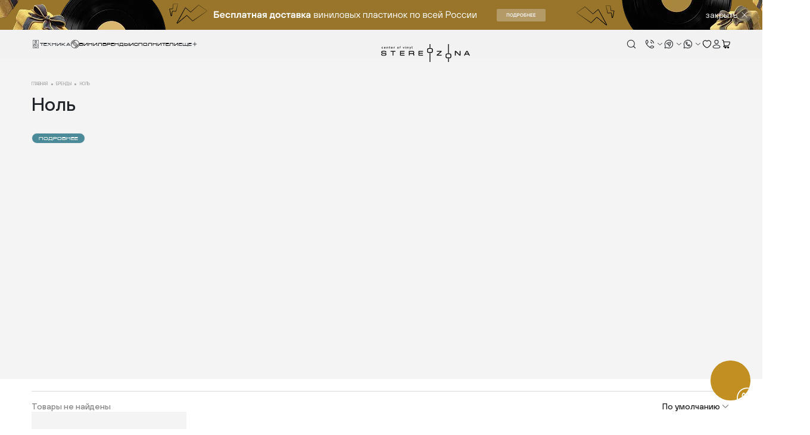

--- FILE ---
content_type: text/html; charset=UTF-8
request_url: https://stereozona.ru/brands/nol/
body_size: 9834
content:
<!DOCTYPE html>
<html lang="ru">
<head>
  <meta charset="UTF-8">
  <meta http-equiv="X-UA-Compatible" content="IE=Edge">
  <title>Ноль: купить товары бренда Ноль в СПБ, цена</title>

  <link rel="preconnect" href="https://cdn.diginetica.net/">

  <link rel="icon" type="image/svg+xml" href="/local/templates/stereozona/favicon/favicon.svg">
  <link rel="icon" type="image/png" href="/upload/dev2fun.imagecompress/webp/local/templates/stereozona/favicon/favicon.webp">
  <link rel="shortcut icon" href="/local/templates/stereozona/favicon/favicon.ico">

  <meta name="msapplication-TileColor" content="#ededed">
  <meta name="msapplication-config" content="img/browserconfig.xml">
  <meta name="theme-color" content="#ffffff">
  <meta name="viewport" content="width=device-width,initial-scale=1,maximum-scale=1,user-scalable=no">
  <meta name="format-detection" content="telephone=no" />
  <meta name="cmsmagazine" content="eebede580150b3425f39db3962e571ba" />

    <meta charset='UTF-8'>
<meta name="description" content="Купить товары Ноль в Stereozona ⭐️ Более 250 брендов ✔️ 2700 виниловых пластинок ⭕️ Демо-зал для тестирования и прослушивания ⚡️ Доставка по всей России">


<link rel="stylesheet" href="/assets/css/index.css?v=1766404951" >

<script src="/assets/js/runtime.js?v=1766404951" defer=""></script>
<script src="/assets/js/vendors.js?v=1766404951" defer=""></script>
<script src="/assets/js/index.js?v=1766404951" defer=""></script>
<script src="/local/templates/stereozona/tool.js?v=1727829553" defer=""></script>
<script src="/local/templates/stereozona/site.js?v=1764079974" defer=""></script>
<script src="https://pay.yandex.ru/sdk/v1/pay.js" defer=""></script>
<script src="/local/templates/stereozona/section.js?v=1727829553" ></script>
<script src="/local/templates/stereozona/components/bitrix/catalog.smart.filter/.default/script.js?v=1764079974" ></script>
<script src="https://www.google.com/recaptcha/api.js?render=6LdeY-wqAAAAANo2e6OgeV3Fr_8XWYALddrRMSyT" ></script>

<meta name="og:title" content="Ноль" />
<meta name="og:description" content="Купить товары Ноль в Stereozona ⭐️ Более 250 брендов ✔️ 2700 виниловых пластинок ⭕️ Демо-зал для тестирования и прослушивания ⚡️ Доставка по всей России" />
<meta name="og:url" content="https://stereozona.ru/brands/nol/" />
<meta name="og:image" content="https://stereozona.ru/og_image.jpg" />
<meta name="og:type" content="website" />
<meta name="og:site_name" content="Стереозона" />

  <script>
    let digiScript = document.createElement('script');
    digiScript.src = '//cdn.diginetica.net/7853/client.js';
    digiScript.defer = true;
    digiScript.async = true;
    document.head.appendChild(digiScript);

    document.addEventListener('DOMContentLoaded', () => {
      window.SiteManager = new Site({"siteId":"s1","siteRoot":"\/","sessId":"f2a6be4a1fe0a6d6029857e2906866fb","authorized":false});

      if (typeof window.digiLayer == 'undefined') {
        window.digiLayer = {};
      }

      document.querySelectorAll('[data-custom-search]').forEach((item) => {
        item.removeAttribute('disabled');
      });

      window.digiLayer.addToCart = function(productId) {
        return new Promise(function(resolve, reject) {
          window.SiteManager.addToBasket(productId);
          resolve(true);
        });
      };
      window.digiLayer.addToWishlist = function(productId) {
        return new Promise(function(resolve, reject) {
          window.SiteManager.toggleFavorite(productId);
          resolve(true);
        });
      };
      window.digiLayer.removeFromWishlist = function(productId) {
        return new Promise(function(resolve, reject) {
          window.SiteManager.toggleFavorite(productId);
          resolve(true);
        });
      };
      window.digiLayer.whishlistState = function() {
        return window.SiteManager.data.favorite?.items;
      };
    });

  </script>

  <!-- Google Tag Manager -->
  <script>(function(w, d, s, l, i) {
      w[l] = w[l] || [];
      w[l].push({
        'gtm.start':
          new Date().getTime(), event: 'gtm.js',
      });
      var f = d.getElementsByTagName(s)[0],
        j = d.createElement(s), dl = l != 'dataLayer' ? '&l=' + l : '';
      j.async = true;
      j.src =
        'https://www.googletagmanager.com/gtm.js?id=' + i + dl;
      f.parentNode.insertBefore(j, f);
    })(window, document, 'script', 'dataLayer', 'GTM-5DM2TQFH');
  </script>
  <!-- End Google Tag Manager -->

  <!-- Yandex.Metrika counter -->
  <script>
    (function(m,e,t,r,i,k,a){
        m[i]=m[i]||function(){(m[i].a=m[i].a||[]).push(arguments)};
        m[i].l=1*new Date();
        for (var j = 0; j < document.scripts.length; j++) {if (document.scripts[j].src === r) { return; }}
        k=e.createElement(t),a=e.getElementsByTagName(t)[0],k.async=1,k.src=r,a.parentNode.insertBefore(k,a)
    })(window, document,'script','https://mc.yandex.ru/metrika/tag.js', 'ym');

    ym(71527723, 'init', {webvisor:true, clickmap:true, ecommerce:"dataLayer", accurateTrackBounce:true, trackLinks:true});
  </script>
  <!-- /Yandex.Metrika counter -->

  <script>

    window.dataLayer = window.dataLayer || [];

    function yaEcommerce(event, parameters) {
      if(typeof dataLayer == "undefined") {
        return;
      }

      dataLayer.push({
        event: event,
        ecommerce: parameters
      });
    }
  </script>
</head>
<body data-scroll-wrapper>
<!-- Google Tag Manager (noscript) -->
<noscript>
  <iframe src="https://www.googletagmanager.com/ns.html?id=GTM-5DM2TQFH"
          height="0" width="0" style="display:none;visibility:hidden"></iframe>
</noscript>
<!-- End Google Tag Manager (noscript) -->
<!-- /Yandex.Metrika counter -->
<noscript><div><img src="https://mc.yandex.ru/watch/71527723" style="position:absolute; left:-9999px;" alt="" /></div></noscript>
<!-- /Yandex.Metrika counter -->

<div class="header-banner"
     style="background-color: #99752B;">
    <a class="header-banner__link"
       href="/promotions/tekushchie-aktsii/besplatnaya-dostavka-plastinok-v-goroda-rossii/"
       target="_blank"></a>

    <picture class="header-banner__picture">
        <source srcset="/upload/resize_cache/its_area_files/134/375_60_1619711fa078991f0a23d032687646b21/uapn767j38cgwx8m6hndkdafxy6ykco2.webp"
                media="(max-width: 600px)">
        <img src="/upload/resize_cache/its_area_files/cb4/1440_50_1619711fa078991f0a23d032687646b21/vw76z8va38fsp0sd9e0klaxle5l8ga0l.webp"
             alt="">
    </picture>
    <button class="header-banner__close">
        <span class="header-banner__close-label">
            закрыть        </span>
        <span class="header-banner__close-icon">
            <svg class="i-close">
                <use xlink:href="#close"></use>
            </svg>
        </span>
    </button>
</div><header class="header">
  <div class="container-fluid">
    <div class="header__bottom">
      <div class="header__nav">
        <div class="header__nav_item">
          <button class="header__menu-btn" data-modal-url="/local/ajax/modal_technics.php" data-modal-open="menu">
              <svg class="i-technics">
                  <use xlink:href="#technics"></use>
              </svg>
            <span>Техника</span>
          </button>
          <a href="/catalog/plastinki/" class="header__menu-btn">
              <svg class="i-vinyl">
                  <use xlink:href="#vinyl"></use>
              </svg>
              <span>Винил</span>
          </a>
          <a href="/brands/" class="header__menu-btn"><span>бренды</span></a>
          <a href="/singers/" class="header__menu-btn"><span>исполнители</span></a>
          <button class="header__menu-btn" data-modal-url="/local/ajax/modal_menu_more.php" data-modal-open="menu-more">
            <span>Еще</span>
            <svg class="i-plus">
              <use xlink:href="#plus"></use>
            </svg>
          </button>
        </div>
      </div>
      <a class="logo" href="/">
        <div id="stereozona-logo"></div>
      </a>
      <button class="header__menu-btn"
              data-modal-url="/local/ajax/modal_mobile.php"
              data-modal-open="menu-mob">
        <div class="burger">
          <span></span>
          <span></span>
          <span></span>
        </div>
      </button>
      <div class="header__actions">
        <div class="header__actions_items">
          <div class="header__actions_item">
            <button class="header__btn header__btn-search" data-custom-search type="button" disabled>
              <svg class="i-search">
                <use xlink:href="#search"></use>
              </svg>
            </button>
          </div>
          <div class="header__actions_item">
            <div class="header__contacts tooltip__btn--dropdown-icon">
              <svg class="i-phone">
                <use xlink:href="#phone"></use>
              </svg>
              <svg class="i-arrow-down">
                <use xlink:href="#arrow-down"></use>
              </svg>
            </div>
            <div class="header__actions_dropdown">
              <div class="header__actions_dropdown__wrapper header__actions_dropdown__wrapper-soc">
                      <a href="tel:88005512131">
        <svg class="i-phone"><use xlink:href="#phone"></use></svg>
        <span>Бесплатный по России</span>
    </a>
        <a href="tel:+74951270929">
        <svg class="i-phone"><use xlink:href="#phone"></use></svg>
        <span>Москва</span>
    </a>
        <a href="tel:+78125078262">
        <svg class="i-phone"><use xlink:href="#phone"></use></svg>
        <span>СПБ</span>
    </a>
    <span class="notify">С целью улучшения качества обратной связи, звонки могут быть записаны</span>
              </div>
            </div>
          </div>
          <div class="header__actions_item">
            <div class="header__contacts tooltip__btn--dropdown-icon">
              <svg class="i-telegram-circle">
                <use xlink:href="#telegram-circle"></use>
              </svg>
              <svg class="i-arrow-down">
                <use xlink:href="#arrow-down"></use>
              </svg>
            </div>
            <div class="header__actions_dropdown">
              <div class="header__actions_dropdown__wrapper header__actions_dropdown__wrapper-soc">
                <a href="https://t.me/Stereozona_HiFi">
                  <svg class="i-telegram">
                    <use xlink:href="#telegram"></use>
                  </svg>
                  <span>Техника</span>
                </a>
                <a href="https://t.me/stereozona_vinyl">
                  <svg class="i-telegram">
                    <use xlink:href="#telegram"></use>
                  </svg>
                  <span>Пластинки</span>
                </a>
              </div>
            </div>
          </div>
          <div class="header__actions_item">
            <div class="header__contacts tooltip__btn--dropdown-icon">
              <svg class="i-whatsapp-circle">
                <use xlink:href="#whatsapp-circle"></use>
              </svg>
              <svg class="i-arrow-down">
                <use xlink:href="#arrow-down"></use>
              </svg>
            </div>
            <div class="header__actions_dropdown">
              <div class="header__actions_dropdown__wrapper header__actions_dropdown__wrapper-soc">
                <a href="https://wa.me/79818944181">
                  <svg class="i-whatsapp-circle">
                    <use xlink:href="#whatsapp-circle"></use>
                  </svg>
                  <span>Техника</span>
                </a>
                <a href="https://wa.me/79811202616">
                  <svg class="i-whatsapp-circle">
                    <use xlink:href="#whatsapp-circle"></use>
                  </svg>
                  <span>Пластинки</span>
                </a>
              </div>
            </div>
          </div>
        </div>
        <div class="header__actions_items">
          <div class="header__actions_item header__actions_item-wish">
            <a class="header__btn" href="/wishlist/">
              <svg class="i-fav">
                <use xlink:href="#fav"></use>
              </svg>
              <span class="header__btn-count u-hidden" data-favorite-count></span>
            </a>
          </div>
          <div class="header__actions_item">
                              <button class="header__btn" type="button"
                        data-modal-url="/personal/?modal=Y" data-modal-open="auth"
                        data-is-goal="click" data-base-goal-name="akk">
                  <svg class="i-profile">
                    <use xlink:href="#profile"></use>
                  </svg>
                </button>
                            </div>
          <div class="header__actions_item">
            <a class="header__btn" href="/cart/" data-is-goal="click" data-base-goal-name="korzina_perehod">
              <svg class="i-cart">
                <use xlink:href="#cart"></use>
              </svg>
              <span class="header__btn-count u-hidden" data-basket-count></span>
              <span class="header__btn-price u-hidden" data-basket-price></span>
            </a>
          </div>
        </div>
      </div>
    </div>
  </div>
</header>
<div class="header__mobile-panel">
  <button class="header__mobile-panel__btn"
          data-modal-url="/local/ajax/modal_catalog.php"
          data-modal-open="menu">
    <svg class="i-shopping_bag">
      <use xlink:href="#shopping_bag"></use>
    </svg>
    <span>Каталог</span>
  </button>
  <button class="header__mobile-panel__btn header__btn-search" type="button" data-custom-search disabled>
    <svg class="i-search">
      <use xlink:href="#search"></use>
    </svg>
    <span>Поиск</span>
  </button>
          <button class="header__mobile-panel__btn" type="button"
              data-modal-url="/personal/?modal=Y" data-modal-open="auth"
              data-is-goal="click" data-base-goal-name="akk">
        <svg class="i-profile">
          <use xlink:href="#profile"></use>
        </svg>
        <span>Вход</span>
      </button>
          <a class="header__mobile-panel__btn" href="/wishlist/" >
    <div>
      <svg class="i-fav">
        <use xlink:href="#fav"></use>
      </svg>
      <span class="header__btn-count u-hidden" data-favorite-count ></span>
    </div>
    <span>Избранное</span>
  </a>
  <a class="header__mobile-panel__btn" href="/cart/">
    <div>
      <svg class="i-cart">
        <use xlink:href="#cart"></use>
      </svg>
      <span class="header__btn-count u-hidden" data-basket-count></span>
    </div>
    <span>Корзина</span>
  </a>
</div>    <main class="page-content" id="swup">
        <div class="entity">
            <div class="entity__top">
                <div class="container-fluid pr-lg-0">
                    <div class="row no-gutters">
                        <div class="col-lg-6">
                            <div class="entity__left">
                                <div class="pt-15 pb-10 pt-md-20 pb-md-15">
                                    <div  class="breadcrumbs" ><a class="breadcrumbs__link" href="/" >    <span >Главная</span></a><a class="breadcrumbs__link" href="/brands/" >    <span >Бренды</span></a><a class="breadcrumbs__link" href="" >    <span >Ноль</span></a></div><div style="display: none">
<ul itemscope itemtype="http://schema.org/BreadcrumbList"><li itemprop="itemListElement" itemscope itemtype="http://schema.org/ListItem"><a href="/" title="Главная" itemprop="item"><span itemprop="name">Главная</span><meta itemprop="position" content="0"></a></li><li itemprop="itemListElement" itemscope itemtype="http://schema.org/ListItem"><a href="/brands/" title="Бренды" itemprop="item"><span itemprop="name">Бренды</span><meta itemprop="position" content="1"></a></li><li itemprop="itemListElement" itemscope itemtype="http://schema.org/ListItem"><a href="" title="Ноль" itemprop="item"><span itemprop="name">Ноль</span><meta itemprop="position" content="2"></a></li></ul></div>                                </div>
                                    <h1>Ноль</h1>
    <div class="entity__left-text">
            </div>
    <button class="btn btn-secondary btn-sm entity-search-preview__btn" data-modal-open="brand">Подробнее</button>
<script>
    $('a[href="#catalog-with-cats"]').on('click',function (e) {
       e.preventDefault();

        var target = this.hash,
            $target = $(target);
        console.log($('header.header').height());
        $('html, body').stop().animate({
            'scrollTop': $target.offset().top- $('header.header').height()
        }, 900, 'swing', function () {
           // window.location.hash = target;
        });
    });
</script>
                            </div>
                        </div>
                            <div class="col-lg-6">
        <div class="entity__picture-wrapper">
            <img class="entity__picture" src="" alt>
        </div>
    </div>
                    </div>
                </div>
            </div>
        </div>
        <div class="container-fluid my-20">
            <div class="catalog-wrapper">
        <div class="catalog-section-layout">
        <button class="catalog-filter__mobile-button" data-catalog-filter-modal-show>
            <span class="catalog-filter__mobile-button__icon">
                <svg class="i-filter"><use xlink:href="#filter"></use></svg>
            </span>
    <span class="catalog-filter__mobile-button__label">Фильтры</span>
</button>
        <div class="catalog-section-layout__header">
            <div class="catalog-section-layout__header-col">
                <span class="catalog-header-info " data-catalog-element-count>Товары не найдены</span>            </div>
            <div class="catalog-section-layout__header-col">
                <div class="catalog-sort" data-catalog-sort>
    <button class="catalog-sort__button" data-catalog-sort-button>
        <div class="catalog-sort__button-title">
            По умолчанию        </div>
        <div class="catalog-sort__button-icon">
            <svg class="i-arrow-down">
                <use xlink:href="#arrow-down"></use>
            </svg>
        </div>
    </button>
    <div class="catalog-sort__wrapper jsCatalogSectionOrder">
                    <label for="catalog_order_default" class="catalog-sort__item" data-catalog-sort-item="По умолчанию">
                <input type="radio" class="d-none" name="CATALOG_ORDER" value="default"
                       id="catalog_order_default" data-link="/brands/nol/?order=default"
                    checked />
                <span class="catalog-sort__item-link">По умолчанию</span>
            </label>
                        <label for="catalog_order_price_min" class="catalog-sort__item" data-catalog-sort-item="Сначала дешевые">
                <input type="radio" class="d-none" name="CATALOG_ORDER" value="price_min"
                       id="catalog_order_price_min" data-link="/brands/nol/?order=price_min"
                     />
                <span class="catalog-sort__item-link">Сначала дешевые</span>
            </label>
                        <label for="catalog_order_price_max" class="catalog-sort__item" data-catalog-sort-item="Сначала дорогие">
                <input type="radio" class="d-none" name="CATALOG_ORDER" value="price_max"
                       id="catalog_order_price_max" data-link="/brands/nol/?order=price_max"
                     />
                <span class="catalog-sort__item-link">Сначала дорогие</span>
            </label>
                        <label for="catalog_order_new" class="catalog-sort__item" data-catalog-sort-item="Новинки">
                <input type="radio" class="d-none" name="CATALOG_ORDER" value="new"
                       id="catalog_order_new" data-link="/brands/nol/?order=new"
                     />
                <span class="catalog-sort__item-link">Новинки</span>
            </label>
                        <label for="catalog_order_popular" class="catalog-sort__item" data-catalog-sort-item="Популярные">
                <input type="radio" class="d-none" name="CATALOG_ORDER" value="popular"
                       id="catalog_order_popular" data-link="/brands/nol/?order=popular"
                     />
                <span class="catalog-sort__item-link">Популярные</span>
            </label>
                </div>
</div>
            </div>
        </div>
        <div class="catalog-section-layout__wrapper" data-sticky-wrapper>
            <div class="catalog-section-layout__sidebar" data-sticky-sidebar>
                <div class="catalog-filter-modal" data-catalog-filter-modal data-sticky-inner-wrapper>
    <div class="catalog-filter-modal__header">
        <h4 class="catalog-filter-modal__title">Фильтры</h4>
        <button class="catalog-filter-modal__close" data-catalog-filter-modal-close>
            <svg class="i-close">
                <use xlink:href="#close"></use>
            </svg>
        </button>
    </div>
    <div class="catalog-filter-modal__wrapper" data-filter-scrollbar>
        <form class="catalog-filters" id="arrFilter_form" action="/brands/nol/">
                        
            <div class="catalog-filter__footer">
                <button class="catalog-filter__submit jsSmartFilterApplyButton">Применить</button>
                <button class="catalog-filter__clear jsSmartFilterResetButton" data-catalog-filter-clear>Сбросить</button>
            </div>
        </form>
    </div>
    <div class="catalog-filter-modal__footer">
        <button class="catalog-filter__submit jsSmartFilterApplyButton" data-catalog-filter-modal-close>Применить</button>
        <button class="catalog-filter__clear jsSmartFilterResetButton" data-catalog-filter-clear data-catalog-filter-modal-close>Сбросить</button>
    </div>
</div>
<script>
    document.addEventListener('custom_section_filter_apply', function (event) {
        history.pushState('', '', event.detail.url);
    });

    function initialFilter() {
        document.querySelectorAll('.jsSmartFilterApplyButton').forEach((button)=>{

            function applyFilters (event) {
                event.preventDefault();
                window.lastAction = 'apply';
                let url = this.getAttribute('data-url');
                if (!this.hasAttribute('disabled') && !!url) {
                    history.pushState('', '', url);
                    document.dispatchEvent(new CustomEvent('custom_section_filter_apply', {
                        detail: {url: url}
                    }));
                }
            }

            button.addEventListener('click', applyFilters);
        });

        document.addEventListener('click', function (event) {
            if (Tool.closest(event.target, '.jsSmartFilterResetButton')) {
                window.lastAction = 'reset';
                document.smartFilter.clear();
            }

            if (Tool.closest(event.target, '[data-filter-chip-remove]')) {
                window.lastAction = 'remove';
            }
        });


        document.addEventListener('click', function (event) {
            if (Tool.closest(event.target, '.jsSmartFilterResetButton')) {
                window.lastAction = 'reset';
                //document.querySelectorAll('#// .jsFilterItem').forEach((input) => {
                //    input.classList.remove('disabled');
                //    if (input.getAttribute('type') === 'checkbox') {
                //        input.removeAttribute('checked');
                //    }
                //    if (input.getAttribute('type') === 'text') {
                //        input.value = '';
                //    }
                //});
                //document.getElementById(//).reset();

                document.smartFilter.clear();
            }
        });

        document.smartFilter = new CatalogSmartFilter(
            "\/brands\/nol\/",
            "arrFilter_form",
            {"SEF_SET_FILTER_URL":"\/catalog\/filter\/clear\/apply\/","SEF_DEL_FILTER_URL":"\/catalog\/filter\/clear\/apply\/","applyButton":".jsSmartFilterApplyButton"},
            function (url, result) {
                if (window.lastAction === 'reset' || window.lastAction === 'remove') {
                    window.lastAction = '';
                    history.pushState('', '', url);
                    document.dispatchEvent(new CustomEvent('custom_section_filter_apply', {
                        detail: {url: url, result: result}
                    }));
                }

                if (typeof window.catalogSectionLayout !== 'undefined') {
                    window.catalogSectionLayout.reInit();
                }
            }
        );
    }

    document.addEventListener('DOMContentLoaded', function () {
        initialFilter();
    });
</script>
            </div>
            <div class="catalog-section-layout__content">
                <div class="chip-wrapper chip-wrapper--hide" data-filter-chips>
                    <div class="chip-col">
                        <div class="chip-grid" data-filter-chips-items></div>
                    </div>
                    <div class="chip-col">
                        <button class="chip-button chip-button--ghost jsSmartFilterResetButton" data-filter-chips-clear>Очистить все</button>
                    </div>
                </div>
                <div id="jsCatalogSectionWrap">
                    
<div class="products-grid jsCatalogSectionElementListWrap"
     data-container-pagination-id="">
    <!-- content--container --><!-- content--container --></div>
<!-- pagination--container --><!-- pagination--container -->                </div>
                               </div>
        </div>
    </div>
    </div>
<script>
    document.addEventListener('DOMContentLoaded', function () {
        window.section = new SectionPage({}, {
            wrapId: 'jsCatalogSectionWrap',
            orderSelectClass: 'jsCatalogSectionOrder',
            pageNavigationClass: 'jsPageNavigationWrap',
            showMoreClass: 'jsPageNavigationShowMoreButton',
            elementListClass: 'jsCatalogSectionElementListWrap',
        });
    });
</script>
<div id="comp_2aecb27c634e67ac86e02d1acdf80aa9">

<section class="modal modal--brand modal--aside-right" data-modal="brand" data-lenis-prevent>
    <button class="modal__overlay" type="button" data-modal-close="brand"></button>
    <div class="modal__container">
        <div class="modal__content">
            <div class="modal-brand">
                <button class="btn btn--close modal__close" data-modal-close="brand"></button>
                <div class="modal__entity">
                    <div class="modal__entity-wrapper">
                        <h2>Ноль</h2>
                                                <div class="modal__entity-info">
                            <div class="modal__entity-link">
                                <a href="https://" target="_blank">
                                                                    </a>
                            </div>
                                                    </div>
                        <div class="modal__entity-content">
                            <div class="modal__entity-logo"><img src="" alt></div>
                            <div class="modal__entity-dscr">
                                                            </div>
                        </div>
                    </div>
                </div>
                <div class="modal__entity-other">
                    
<h3>Другие бренды</h3>
<div class="drag">
            <a
            class="other"
            ondragstart="return false;"
            draggable="false"
            href="/brands/binary-cables/"
            style="background-image: url(/upload/dev2fun.imagecompress/webp/iblock/9eb/6dkvcx3inq4zy746fzzb74v4lcx0xfit.webp)"
        ></a>
            <a
            class="other"
            ondragstart="return false;"
            draggable="false"
            href="/brands/vinylpro/"
            style="background-image: url(/upload/dev2fun.imagecompress/webp/iblock/f83/78316fa8gazlsjc0url2fhb4sxpwabgr.webp)"
        ></a>
            <a
            class="other"
            ondragstart="return false;"
            draggable="false"
            href="/brands/vssl/"
            style="background-image: url(/upload/dev2fun.imagecompress/webp/iblock/30f/y1mgwdkd848hded8at75fb7ge62cbkt4.webp)"
        ></a>
            <a
            class="other"
            ondragstart="return false;"
            draggable="false"
            href="/brands/art-system-technologies/"
            style="background-image: url(/upload/dev2fun.imagecompress/webp/iblock/c59/3yofq6el0xc47d0ut8s7umqq1me2y5ar.webp)"
        ></a>
            <a
            class="other"
            ondragstart="return false;"
            draggable="false"
            href="/brands/bespeco/"
            style="background-image: url(/upload/dev2fun.imagecompress/webp/iblock/3c1/27tdgqn70elr5bnuyoaboaaq3ep2iyc5.webp)"
        ></a>
            <a
            class="other"
            ondragstart="return false;"
            draggable="false"
            href="/brands/pylon-audio/"
            style="background-image: url(/upload/dev2fun.imagecompress/webp/iblock/c9b/wseaggiry9s8298n5rwk04gcf1q3g5w3.webp)"
        ></a>
            <a
            class="other"
            ondragstart="return false;"
            draggable="false"
            href="/brands/music-public-kingdom/"
            style="background-image: url(/upload/dev2fun.imagecompress/webp/iblock/d85/qj4bs8n1nx45wz7do6r0f4ekxivczqc6.webp)"
        ></a>
            <a
            class="other"
            ondragstart="return false;"
            draggable="false"
            href="/brands/deluxe-acoustics/"
            style="background-image: url(/upload/dev2fun.imagecompress/webp/iblock/27e/mf8z205ihgoa3k7mss6kvkdsn88mss7g.webp)"
        ></a>
            <a
            class="other"
            ondragstart="return false;"
            draggable="false"
            href="/brands/neutrik/"
            style="background-image: url(/upload/dev2fun.imagecompress/webp/iblock/25a/6iwnm5crynjzimyhlo6bymqjmfo0ayc7.webp)"
        ></a>
            <a
            class="other"
            ondragstart="return false;"
            draggable="false"
            href="/brands/powergrip/"
            style="background-image: url(/upload/dev2fun.imagecompress/webp/iblock/710/710f458adf445c94d2a425b44c435952.webp)"
        ></a>
    </div>                </div>
            </div>
        </div>
    </div>
</section>
</div>        </div>
    </main>
<div class="footer">
  <div class="container-fluid footer__container">
    <div class="footer__top">
      <div class="footer__sitemap-section footer__sitemap-section--full">
        <button class="footer__sitemap-header" type="button">Рассылка stereozona</button>
        <div class="footer__sitemap-content">
            <form class="subscribe" id="subscribeForm" data-form="subscribe" data-form-error="Поле обязательно для заполнения">
    <input type="hidden" name="sender_subscription" value="add">
    <div class="form__subscribe-content">
        <input class="subscribe__input" type="email" placeholder="ваш email" name="SENDER_SUBSCRIBE_EMAIL" required>
        <button class="subscribe__btn" data-is-goal="click" data-base-goal-name="rassilka_send" type="submit"></button>
    </div>
    <p class="subscribe__dscr">
        Подписываясь на рассылку, вы соглашаетесь с условиями оферты и политики конфиденциальности
    </p>
</form>

  <script data-skip-moving="true" src="https://www.google.com/recaptcha/api.js?render=6LdeY-wqAAAAANo2e6OgeV3Fr_8XWYALddrRMSyT"></script>
    
<script>
  function sendSubscribeForm(formId, params) {
    let form = document.getElementById(formId);
    showLoader(form);
    axios({
      url: '/local/ajax/subscribe.php',
      method: 'post',
      params: params,
      data: new FormData(form),
      timeout: 0,
      responseType: 'json',
    }).then(response => {
      hideLoader(form);
      let data = response.data;
      if (!data.status) {
        renderMessageModal({
          title: "\u041e\u0448\u0438\u0431\u043a\u0430!",
          text: data.message,
        });
      } else {
        resetForm(form);
        renderMessageModal({
          title: "\u0421\u043f\u0430\u0441\u0438\u0431\u043e!",
          text: data.message,
        });
      }
    });
  }

  document.getElementById('subscribeForm').addEventListener('submit', event => {
    event.preventDefault();
    event.stopPropagation();
    console.log('sTART!');
    let params = {
      sessid: "f2a6be4a1fe0a6d6029857e2906866fb",
      print_json: 'Y',
    };

          grecaptcha.ready(() => {
      grecaptcha.execute("6LdeY-wqAAAAANo2e6OgeV3Fr_8XWYALddrRMSyT", { action: 'submit' }).then(token => {
        params['g-recaptcha-response'] = token;
        sendSubscribeForm('subscribeForm', params);
      });
    });
        });
</script>
        </div>
        <div class="footer__sitemap-content footer__sitemap-content--socials">
          <p class="footer__sitemap-header">Наши социальные сети</p>
          <div class="socials">
          <a class="socials__item socials__item--new" href="https://www.instagram.com/stereozona.ru/" target="_blank">
        <svg class="i-instagram">
          <use xlink:href="#instagram"></use>
        </svg>
      </a>
              <a class="socials__item socials__item--new" href="https://vk.com/stereozona_ru" target="_blank">
        <svg class="i-vk">
          <use xlink:href="#vk"></use>
        </svg>
      </a>
              <a class="socials__item socials__item--new" href="https://t.me/stereozona_ru" target="_blank">
        <svg class="i-telegram">
          <use xlink:href="#telegram"></use>
        </svg>
      </a>
              <a class="socials__item socials__item--new" href="https://www.youtube.com/@Stereozona-vinyl" target="_blank">
        <svg class="i-youtube">
          <use xlink:href="#youtube"></use>
        </svg>
      </a>
        </div>
        </div>
      </div>
      <div class="footer__sitemap-section">
        <button class="footer__sitemap-header" type="button">Информация</button>
        <div class="footer__sitemap-content">
                <a class="footer__sitemap-link" href="/about/" >О компании</a>
    <a class="footer__sitemap-link" href="/contacts/" >Как нас найти</a>
        </div>
      </div>
      <div class="footer__sitemap-section">
        <button class="footer__sitemap-header" type="button">Покупателям</button>
        <div class="footer__sitemap-content">
                <a class="footer__sitemap-link" href="/info/delivery/" >Доставка и оплата</a>
    <a class="footer__sitemap-link" href="/info/vozvrat-i-obmen/" >Сервис и возврат</a>
    <a class="footer__sitemap-link" href="/info/podarochnye-karty-i-sertifikaty/" >Подарочные карты и сертификаты</a>
    <a class="footer__sitemap-link" href="/articles/" >Статьи и обзоры</a>
    <a class="footer__sitemap-link" href="/promotions/" >Акции</a>
        </div>
      </div>
      <div class="footer__sitemap-section footer__sitemap-section--open">
        <button class="footer__sitemap-header" type="button">Контакты</button>
        <div class="footer__sitemap-content">
              <a class="footer__sitemap-link" href="tel:88005512131">8 800 551 21 31</a>
        <a class="footer__sitemap-link" href="tel:+74951270929">+7 495 127 09 29</a>
        <a class="footer__sitemap-link" href="tel:+78125078262">+7 812 507 82 62</a>
    <a class="footer__sitemap-link" href="mailto:store@stereozona.ru" data-is-goal="click" data-base-goal-name="email_click">store@stereozona.ru</a>  <div class="tooltip tooltip--bottom tooltip--hover" role="tooltip">
    <a class="footer__sitemap-link" href="javascript:void(0)">
      <svg class="i-whatsapp-circle">
        <use xlink:href="#whatsapp-circle"></use>
      </svg>
      <span class="tooltip__content-name">WhatsApp</span>
    </a>
    <div class="tooltip__content">
      <a class="tooltip__content-item" href="https://wa.me/79818944181" target="_blank">
        <svg class="i-whatsapp-circle">
          <use xlink:href="#whatsapp-circle"></use>
        </svg>
        <span class="tooltip__content-link">Техника</span>
      </a>
      <a class="tooltip__content-item" href="https://wa.me/79811202616" target="_blank">
        <svg class="i-whatsapp-circle">
          <use xlink:href="#whatsapp-circle"></use>
        </svg>
        <span class="tooltip__content-link">Пластинки</span>
      </a>
    </div>
  </div>
      <div class="tooltip tooltip--bottom tooltip--hover" role="tooltip">
    <a class="footer__sitemap-link" href="javascript:void(0)">
      <svg class="i-telegram-circle">
        <use xlink:href="#telegram-circle"></use>
      </svg>
      <span class="tooltip__content-name">Telegram</span>
    </a>
    <div class="tooltip__content">
      <a class="tooltip__content-item" href="https://t.me/Stereozona_HiFi" target="_blank">
        <svg class="i-telegram-circle">
          <use xlink:href="#telegram-circle"></use>
        </svg>
        <span class="tooltip__content-link">Техника</span>
      </a>
      <a class="tooltip__content-item" href="https://t.me/stereozona_vinyl" target="_blank">
        <svg class="i-telegram-circle">
          <use xlink:href="#telegram-circle"></use>
        </svg>
        <span class="tooltip__content-link">Пластинки</span>
      </a>
    </div>
  </div>
              <a class="footer__sitemap-link footer__sitemap-link--location" target="_blank"
             href="https://yandex.ru/maps/2/saint-petersburg/?from=mapframe&ll=30.358413%2C59.927573&mode=routes&rtext=~59.927573%2C30.358413&rtt=auto&ruri=~&z=14">
            <svg class="i-map-marker">
              <use xlink:href="#map-marker"></use>
            </svg>
            <span>Санкт-Петербург,<br> Лиговский пр-т, 63</span>
          </a>
        </div>
      </div>
    </div>
    <div class="footer__middle">
      <p class="footer__middle-name">Наши социальные сети</p>
        <div class="socials">
          <a class="socials__item socials__item--new" href="https://www.instagram.com/stereozona.ru/" target="_blank">
        <svg class="i-instagram">
          <use xlink:href="#instagram"></use>
        </svg>
      </a>
              <a class="socials__item socials__item--new" href="https://vk.com/stereozona_ru" target="_blank">
        <svg class="i-vk">
          <use xlink:href="#vk"></use>
        </svg>
      </a>
              <a class="socials__item socials__item--new" href="https://t.me/stereozona_ru" target="_blank">
        <svg class="i-telegram">
          <use xlink:href="#telegram"></use>
        </svg>
      </a>
              <a class="socials__item socials__item--new" href="https://www.youtube.com/@Stereozona-vinyl" target="_blank">
        <svg class="i-youtube">
          <use xlink:href="#youtube"></use>
        </svg>
      </a>
        </div>
    </div>
    <div class="footer__bottom">
      <span class="footer__text">©Stereozona 2025. Все права защищены</span>
      <a class="footer__text" href="/info/policy/">Политика конфиденциальности</a>
    </div>
  </div>
</div>
<div class="multi-button">
  <div class="multi-button__list">
      <div class="multi-button__soc multi-button__soc-phone">
  <svg class="i-phone">
    <use xlink:href="#phone"></use>
  </svg>
  <div class="multi-button__links">
    <div class="multi-button__links_wrapper">
                    <a href="tel:88005512131">
              <svg class="i-phone"><use xlink:href="#phone"></use></svg>
              <span>Бесплатный по России</span>
            </a>
                        <a href="tel:+74951270929">
              <svg class="i-phone"><use xlink:href="#phone"></use></svg>
              <span>Москва</span>
            </a>
                        <a href="tel:+78125078262">
              <svg class="i-phone"><use xlink:href="#phone"></use></svg>
              <span>СПБ</span>
            </a>
                    <span class="notify">С целью улучшения качества обратной связи, звонки могут быть записаны</span>
    </div>
  </div>
</div>
  <div class="multi-button__soc multi-button__soc-whatsapp">
    <svg class="i-whatsapp-circle">
      <use xlink:href="#whatsapp-circle"></use>
    </svg>
    <div class="multi-button__links">
      <div class="multi-button__links_wrapper">
        <a href="https://wa.me/79818944181" target="_blank">
          <svg class="i-whatsapp-circle">
            <use xlink:href="#whatsapp-circle"></use>
          </svg>
          <span>Техника</span>
        </a>
        <a href="https://wa.me/79811202616" target="_blank">
          <svg class="i-whatsapp-circle">
            <use xlink:href="#whatsapp-circle"></use>
          </svg>
          <span>Пластинки</span>
        </a>
      </div>
    </div>
  </div>
      <div class="multi-button__soc multi-button__soc-telegram">
    <svg class="i-telegram">
      <use xlink:href="#telegram"></use>
    </svg>
    <div class="multi-button__links">
      <div class="multi-button__links_wrapper">
        <a href="https://t.me/Stereozona_HiFi" target="_blank">
          <svg class="i-telegram">
            <use xlink:href="#telegram"></use>
          </svg>
          <span>Техника</span>
        </a>
        <a href="https://t.me/stereozona_vinyl" target="_blank">
          <svg class="i-telegram">
            <use xlink:href="#telegram"></use>
          </svg>
          <span>Пластинки</span>
        </a>
      </div>
    </div>
  </div>
      </div>
  <button class="multi-button__action">
    <div>
      <svg class="i-noun-chat">
        <use xlink:href="#noun-chat"></use>
      </svg>
      <svg class="i-noun-communication">
        <use xlink:href="#noun-communication"></use>
      </svg>
    </div>
  </button>
</div><div style="display:none" itemscope itemtype="http://schema.org/Organization">
    <p itemprop="name">Stereozona - интернет-магазин Hi-Fi и High End аудиотехники. Продажа акустики для дома</p>
    <p itemprop="description">Специализированный интернет-магазин аудиотехники для дома с доставкой по всей России. В
        продаже широкий ассортимент Hi-Fi и High End акустики ведущих производителей. Магазин аудио аппаратуры и
        оборудования в Санкт-Петербурге, демо-зал для тестирования и прослушивания. Тел.: 8 (800) 551-21-31</p>
    <meta itemprop="telephone" content="+7 800 551 21 31">
    <meta itemprop="telephone" content="+7 495 127 09 29">
    <meta itemprop="telephone" content="+7 812 507 82 62">
    <a itemprop="email" href="mailto:store@stereozona.ru">store@stereozona.ru</a>
    <link itemprop="url" href="https://stereozona.ru/">
    <img itemprop="logo image"
         alt="Stereozona - интернет-магазин Hi-Fi и High End аудиотехники. Продажа акустики для дома"
         title="Stereozona - интернет-магазин Hi-Fi и High End аудиотехники. Продажа акустики для дома"
         src="https://stereozona.ru/assets/favicon/apple-touch-icon.png" style="display:none;" />
    <div itemprop="address" itemscope itemtype="http://schema.org/PostalAddress">
        <span itemprop="addressCountry">Россия</span>
        <span itemprop="addressLocality">Санкт-Петербург</span>,
        <span itemprop="streetAddress">Лиговский проспект,д. 63</span>
    </div>
</div>

<script>
    document.addEventListener('modalLoaded', event => {
        let modals = [
            'auth',
            'ask-question',
            'cheaper',
            'preorder',
        ];
        if (Tool.inArray(event.detail.modalName, modals)) {
            Tool.evalScripts(document.querySelector(`[data-modal="${event.detail.modalName}"]`));
        }
    });
</script>
<div class="modals js-modals"></div>
</body>
</html>


--- FILE ---
content_type: text/html; charset=utf-8
request_url: https://www.google.com/recaptcha/api2/anchor?ar=1&k=6LdeY-wqAAAAANo2e6OgeV3Fr_8XWYALddrRMSyT&co=aHR0cHM6Ly9zdGVyZW96b25hLnJ1OjQ0Mw..&hl=en&v=7gg7H51Q-naNfhmCP3_R47ho&size=invisible&anchor-ms=20000&execute-ms=30000&cb=4pwksurv2q86
body_size: 47968
content:
<!DOCTYPE HTML><html dir="ltr" lang="en"><head><meta http-equiv="Content-Type" content="text/html; charset=UTF-8">
<meta http-equiv="X-UA-Compatible" content="IE=edge">
<title>reCAPTCHA</title>
<style type="text/css">
/* cyrillic-ext */
@font-face {
  font-family: 'Roboto';
  font-style: normal;
  font-weight: 400;
  font-stretch: 100%;
  src: url(//fonts.gstatic.com/s/roboto/v48/KFO7CnqEu92Fr1ME7kSn66aGLdTylUAMa3GUBHMdazTgWw.woff2) format('woff2');
  unicode-range: U+0460-052F, U+1C80-1C8A, U+20B4, U+2DE0-2DFF, U+A640-A69F, U+FE2E-FE2F;
}
/* cyrillic */
@font-face {
  font-family: 'Roboto';
  font-style: normal;
  font-weight: 400;
  font-stretch: 100%;
  src: url(//fonts.gstatic.com/s/roboto/v48/KFO7CnqEu92Fr1ME7kSn66aGLdTylUAMa3iUBHMdazTgWw.woff2) format('woff2');
  unicode-range: U+0301, U+0400-045F, U+0490-0491, U+04B0-04B1, U+2116;
}
/* greek-ext */
@font-face {
  font-family: 'Roboto';
  font-style: normal;
  font-weight: 400;
  font-stretch: 100%;
  src: url(//fonts.gstatic.com/s/roboto/v48/KFO7CnqEu92Fr1ME7kSn66aGLdTylUAMa3CUBHMdazTgWw.woff2) format('woff2');
  unicode-range: U+1F00-1FFF;
}
/* greek */
@font-face {
  font-family: 'Roboto';
  font-style: normal;
  font-weight: 400;
  font-stretch: 100%;
  src: url(//fonts.gstatic.com/s/roboto/v48/KFO7CnqEu92Fr1ME7kSn66aGLdTylUAMa3-UBHMdazTgWw.woff2) format('woff2');
  unicode-range: U+0370-0377, U+037A-037F, U+0384-038A, U+038C, U+038E-03A1, U+03A3-03FF;
}
/* math */
@font-face {
  font-family: 'Roboto';
  font-style: normal;
  font-weight: 400;
  font-stretch: 100%;
  src: url(//fonts.gstatic.com/s/roboto/v48/KFO7CnqEu92Fr1ME7kSn66aGLdTylUAMawCUBHMdazTgWw.woff2) format('woff2');
  unicode-range: U+0302-0303, U+0305, U+0307-0308, U+0310, U+0312, U+0315, U+031A, U+0326-0327, U+032C, U+032F-0330, U+0332-0333, U+0338, U+033A, U+0346, U+034D, U+0391-03A1, U+03A3-03A9, U+03B1-03C9, U+03D1, U+03D5-03D6, U+03F0-03F1, U+03F4-03F5, U+2016-2017, U+2034-2038, U+203C, U+2040, U+2043, U+2047, U+2050, U+2057, U+205F, U+2070-2071, U+2074-208E, U+2090-209C, U+20D0-20DC, U+20E1, U+20E5-20EF, U+2100-2112, U+2114-2115, U+2117-2121, U+2123-214F, U+2190, U+2192, U+2194-21AE, U+21B0-21E5, U+21F1-21F2, U+21F4-2211, U+2213-2214, U+2216-22FF, U+2308-230B, U+2310, U+2319, U+231C-2321, U+2336-237A, U+237C, U+2395, U+239B-23B7, U+23D0, U+23DC-23E1, U+2474-2475, U+25AF, U+25B3, U+25B7, U+25BD, U+25C1, U+25CA, U+25CC, U+25FB, U+266D-266F, U+27C0-27FF, U+2900-2AFF, U+2B0E-2B11, U+2B30-2B4C, U+2BFE, U+3030, U+FF5B, U+FF5D, U+1D400-1D7FF, U+1EE00-1EEFF;
}
/* symbols */
@font-face {
  font-family: 'Roboto';
  font-style: normal;
  font-weight: 400;
  font-stretch: 100%;
  src: url(//fonts.gstatic.com/s/roboto/v48/KFO7CnqEu92Fr1ME7kSn66aGLdTylUAMaxKUBHMdazTgWw.woff2) format('woff2');
  unicode-range: U+0001-000C, U+000E-001F, U+007F-009F, U+20DD-20E0, U+20E2-20E4, U+2150-218F, U+2190, U+2192, U+2194-2199, U+21AF, U+21E6-21F0, U+21F3, U+2218-2219, U+2299, U+22C4-22C6, U+2300-243F, U+2440-244A, U+2460-24FF, U+25A0-27BF, U+2800-28FF, U+2921-2922, U+2981, U+29BF, U+29EB, U+2B00-2BFF, U+4DC0-4DFF, U+FFF9-FFFB, U+10140-1018E, U+10190-1019C, U+101A0, U+101D0-101FD, U+102E0-102FB, U+10E60-10E7E, U+1D2C0-1D2D3, U+1D2E0-1D37F, U+1F000-1F0FF, U+1F100-1F1AD, U+1F1E6-1F1FF, U+1F30D-1F30F, U+1F315, U+1F31C, U+1F31E, U+1F320-1F32C, U+1F336, U+1F378, U+1F37D, U+1F382, U+1F393-1F39F, U+1F3A7-1F3A8, U+1F3AC-1F3AF, U+1F3C2, U+1F3C4-1F3C6, U+1F3CA-1F3CE, U+1F3D4-1F3E0, U+1F3ED, U+1F3F1-1F3F3, U+1F3F5-1F3F7, U+1F408, U+1F415, U+1F41F, U+1F426, U+1F43F, U+1F441-1F442, U+1F444, U+1F446-1F449, U+1F44C-1F44E, U+1F453, U+1F46A, U+1F47D, U+1F4A3, U+1F4B0, U+1F4B3, U+1F4B9, U+1F4BB, U+1F4BF, U+1F4C8-1F4CB, U+1F4D6, U+1F4DA, U+1F4DF, U+1F4E3-1F4E6, U+1F4EA-1F4ED, U+1F4F7, U+1F4F9-1F4FB, U+1F4FD-1F4FE, U+1F503, U+1F507-1F50B, U+1F50D, U+1F512-1F513, U+1F53E-1F54A, U+1F54F-1F5FA, U+1F610, U+1F650-1F67F, U+1F687, U+1F68D, U+1F691, U+1F694, U+1F698, U+1F6AD, U+1F6B2, U+1F6B9-1F6BA, U+1F6BC, U+1F6C6-1F6CF, U+1F6D3-1F6D7, U+1F6E0-1F6EA, U+1F6F0-1F6F3, U+1F6F7-1F6FC, U+1F700-1F7FF, U+1F800-1F80B, U+1F810-1F847, U+1F850-1F859, U+1F860-1F887, U+1F890-1F8AD, U+1F8B0-1F8BB, U+1F8C0-1F8C1, U+1F900-1F90B, U+1F93B, U+1F946, U+1F984, U+1F996, U+1F9E9, U+1FA00-1FA6F, U+1FA70-1FA7C, U+1FA80-1FA89, U+1FA8F-1FAC6, U+1FACE-1FADC, U+1FADF-1FAE9, U+1FAF0-1FAF8, U+1FB00-1FBFF;
}
/* vietnamese */
@font-face {
  font-family: 'Roboto';
  font-style: normal;
  font-weight: 400;
  font-stretch: 100%;
  src: url(//fonts.gstatic.com/s/roboto/v48/KFO7CnqEu92Fr1ME7kSn66aGLdTylUAMa3OUBHMdazTgWw.woff2) format('woff2');
  unicode-range: U+0102-0103, U+0110-0111, U+0128-0129, U+0168-0169, U+01A0-01A1, U+01AF-01B0, U+0300-0301, U+0303-0304, U+0308-0309, U+0323, U+0329, U+1EA0-1EF9, U+20AB;
}
/* latin-ext */
@font-face {
  font-family: 'Roboto';
  font-style: normal;
  font-weight: 400;
  font-stretch: 100%;
  src: url(//fonts.gstatic.com/s/roboto/v48/KFO7CnqEu92Fr1ME7kSn66aGLdTylUAMa3KUBHMdazTgWw.woff2) format('woff2');
  unicode-range: U+0100-02BA, U+02BD-02C5, U+02C7-02CC, U+02CE-02D7, U+02DD-02FF, U+0304, U+0308, U+0329, U+1D00-1DBF, U+1E00-1E9F, U+1EF2-1EFF, U+2020, U+20A0-20AB, U+20AD-20C0, U+2113, U+2C60-2C7F, U+A720-A7FF;
}
/* latin */
@font-face {
  font-family: 'Roboto';
  font-style: normal;
  font-weight: 400;
  font-stretch: 100%;
  src: url(//fonts.gstatic.com/s/roboto/v48/KFO7CnqEu92Fr1ME7kSn66aGLdTylUAMa3yUBHMdazQ.woff2) format('woff2');
  unicode-range: U+0000-00FF, U+0131, U+0152-0153, U+02BB-02BC, U+02C6, U+02DA, U+02DC, U+0304, U+0308, U+0329, U+2000-206F, U+20AC, U+2122, U+2191, U+2193, U+2212, U+2215, U+FEFF, U+FFFD;
}
/* cyrillic-ext */
@font-face {
  font-family: 'Roboto';
  font-style: normal;
  font-weight: 500;
  font-stretch: 100%;
  src: url(//fonts.gstatic.com/s/roboto/v48/KFO7CnqEu92Fr1ME7kSn66aGLdTylUAMa3GUBHMdazTgWw.woff2) format('woff2');
  unicode-range: U+0460-052F, U+1C80-1C8A, U+20B4, U+2DE0-2DFF, U+A640-A69F, U+FE2E-FE2F;
}
/* cyrillic */
@font-face {
  font-family: 'Roboto';
  font-style: normal;
  font-weight: 500;
  font-stretch: 100%;
  src: url(//fonts.gstatic.com/s/roboto/v48/KFO7CnqEu92Fr1ME7kSn66aGLdTylUAMa3iUBHMdazTgWw.woff2) format('woff2');
  unicode-range: U+0301, U+0400-045F, U+0490-0491, U+04B0-04B1, U+2116;
}
/* greek-ext */
@font-face {
  font-family: 'Roboto';
  font-style: normal;
  font-weight: 500;
  font-stretch: 100%;
  src: url(//fonts.gstatic.com/s/roboto/v48/KFO7CnqEu92Fr1ME7kSn66aGLdTylUAMa3CUBHMdazTgWw.woff2) format('woff2');
  unicode-range: U+1F00-1FFF;
}
/* greek */
@font-face {
  font-family: 'Roboto';
  font-style: normal;
  font-weight: 500;
  font-stretch: 100%;
  src: url(//fonts.gstatic.com/s/roboto/v48/KFO7CnqEu92Fr1ME7kSn66aGLdTylUAMa3-UBHMdazTgWw.woff2) format('woff2');
  unicode-range: U+0370-0377, U+037A-037F, U+0384-038A, U+038C, U+038E-03A1, U+03A3-03FF;
}
/* math */
@font-face {
  font-family: 'Roboto';
  font-style: normal;
  font-weight: 500;
  font-stretch: 100%;
  src: url(//fonts.gstatic.com/s/roboto/v48/KFO7CnqEu92Fr1ME7kSn66aGLdTylUAMawCUBHMdazTgWw.woff2) format('woff2');
  unicode-range: U+0302-0303, U+0305, U+0307-0308, U+0310, U+0312, U+0315, U+031A, U+0326-0327, U+032C, U+032F-0330, U+0332-0333, U+0338, U+033A, U+0346, U+034D, U+0391-03A1, U+03A3-03A9, U+03B1-03C9, U+03D1, U+03D5-03D6, U+03F0-03F1, U+03F4-03F5, U+2016-2017, U+2034-2038, U+203C, U+2040, U+2043, U+2047, U+2050, U+2057, U+205F, U+2070-2071, U+2074-208E, U+2090-209C, U+20D0-20DC, U+20E1, U+20E5-20EF, U+2100-2112, U+2114-2115, U+2117-2121, U+2123-214F, U+2190, U+2192, U+2194-21AE, U+21B0-21E5, U+21F1-21F2, U+21F4-2211, U+2213-2214, U+2216-22FF, U+2308-230B, U+2310, U+2319, U+231C-2321, U+2336-237A, U+237C, U+2395, U+239B-23B7, U+23D0, U+23DC-23E1, U+2474-2475, U+25AF, U+25B3, U+25B7, U+25BD, U+25C1, U+25CA, U+25CC, U+25FB, U+266D-266F, U+27C0-27FF, U+2900-2AFF, U+2B0E-2B11, U+2B30-2B4C, U+2BFE, U+3030, U+FF5B, U+FF5D, U+1D400-1D7FF, U+1EE00-1EEFF;
}
/* symbols */
@font-face {
  font-family: 'Roboto';
  font-style: normal;
  font-weight: 500;
  font-stretch: 100%;
  src: url(//fonts.gstatic.com/s/roboto/v48/KFO7CnqEu92Fr1ME7kSn66aGLdTylUAMaxKUBHMdazTgWw.woff2) format('woff2');
  unicode-range: U+0001-000C, U+000E-001F, U+007F-009F, U+20DD-20E0, U+20E2-20E4, U+2150-218F, U+2190, U+2192, U+2194-2199, U+21AF, U+21E6-21F0, U+21F3, U+2218-2219, U+2299, U+22C4-22C6, U+2300-243F, U+2440-244A, U+2460-24FF, U+25A0-27BF, U+2800-28FF, U+2921-2922, U+2981, U+29BF, U+29EB, U+2B00-2BFF, U+4DC0-4DFF, U+FFF9-FFFB, U+10140-1018E, U+10190-1019C, U+101A0, U+101D0-101FD, U+102E0-102FB, U+10E60-10E7E, U+1D2C0-1D2D3, U+1D2E0-1D37F, U+1F000-1F0FF, U+1F100-1F1AD, U+1F1E6-1F1FF, U+1F30D-1F30F, U+1F315, U+1F31C, U+1F31E, U+1F320-1F32C, U+1F336, U+1F378, U+1F37D, U+1F382, U+1F393-1F39F, U+1F3A7-1F3A8, U+1F3AC-1F3AF, U+1F3C2, U+1F3C4-1F3C6, U+1F3CA-1F3CE, U+1F3D4-1F3E0, U+1F3ED, U+1F3F1-1F3F3, U+1F3F5-1F3F7, U+1F408, U+1F415, U+1F41F, U+1F426, U+1F43F, U+1F441-1F442, U+1F444, U+1F446-1F449, U+1F44C-1F44E, U+1F453, U+1F46A, U+1F47D, U+1F4A3, U+1F4B0, U+1F4B3, U+1F4B9, U+1F4BB, U+1F4BF, U+1F4C8-1F4CB, U+1F4D6, U+1F4DA, U+1F4DF, U+1F4E3-1F4E6, U+1F4EA-1F4ED, U+1F4F7, U+1F4F9-1F4FB, U+1F4FD-1F4FE, U+1F503, U+1F507-1F50B, U+1F50D, U+1F512-1F513, U+1F53E-1F54A, U+1F54F-1F5FA, U+1F610, U+1F650-1F67F, U+1F687, U+1F68D, U+1F691, U+1F694, U+1F698, U+1F6AD, U+1F6B2, U+1F6B9-1F6BA, U+1F6BC, U+1F6C6-1F6CF, U+1F6D3-1F6D7, U+1F6E0-1F6EA, U+1F6F0-1F6F3, U+1F6F7-1F6FC, U+1F700-1F7FF, U+1F800-1F80B, U+1F810-1F847, U+1F850-1F859, U+1F860-1F887, U+1F890-1F8AD, U+1F8B0-1F8BB, U+1F8C0-1F8C1, U+1F900-1F90B, U+1F93B, U+1F946, U+1F984, U+1F996, U+1F9E9, U+1FA00-1FA6F, U+1FA70-1FA7C, U+1FA80-1FA89, U+1FA8F-1FAC6, U+1FACE-1FADC, U+1FADF-1FAE9, U+1FAF0-1FAF8, U+1FB00-1FBFF;
}
/* vietnamese */
@font-face {
  font-family: 'Roboto';
  font-style: normal;
  font-weight: 500;
  font-stretch: 100%;
  src: url(//fonts.gstatic.com/s/roboto/v48/KFO7CnqEu92Fr1ME7kSn66aGLdTylUAMa3OUBHMdazTgWw.woff2) format('woff2');
  unicode-range: U+0102-0103, U+0110-0111, U+0128-0129, U+0168-0169, U+01A0-01A1, U+01AF-01B0, U+0300-0301, U+0303-0304, U+0308-0309, U+0323, U+0329, U+1EA0-1EF9, U+20AB;
}
/* latin-ext */
@font-face {
  font-family: 'Roboto';
  font-style: normal;
  font-weight: 500;
  font-stretch: 100%;
  src: url(//fonts.gstatic.com/s/roboto/v48/KFO7CnqEu92Fr1ME7kSn66aGLdTylUAMa3KUBHMdazTgWw.woff2) format('woff2');
  unicode-range: U+0100-02BA, U+02BD-02C5, U+02C7-02CC, U+02CE-02D7, U+02DD-02FF, U+0304, U+0308, U+0329, U+1D00-1DBF, U+1E00-1E9F, U+1EF2-1EFF, U+2020, U+20A0-20AB, U+20AD-20C0, U+2113, U+2C60-2C7F, U+A720-A7FF;
}
/* latin */
@font-face {
  font-family: 'Roboto';
  font-style: normal;
  font-weight: 500;
  font-stretch: 100%;
  src: url(//fonts.gstatic.com/s/roboto/v48/KFO7CnqEu92Fr1ME7kSn66aGLdTylUAMa3yUBHMdazQ.woff2) format('woff2');
  unicode-range: U+0000-00FF, U+0131, U+0152-0153, U+02BB-02BC, U+02C6, U+02DA, U+02DC, U+0304, U+0308, U+0329, U+2000-206F, U+20AC, U+2122, U+2191, U+2193, U+2212, U+2215, U+FEFF, U+FFFD;
}
/* cyrillic-ext */
@font-face {
  font-family: 'Roboto';
  font-style: normal;
  font-weight: 900;
  font-stretch: 100%;
  src: url(//fonts.gstatic.com/s/roboto/v48/KFO7CnqEu92Fr1ME7kSn66aGLdTylUAMa3GUBHMdazTgWw.woff2) format('woff2');
  unicode-range: U+0460-052F, U+1C80-1C8A, U+20B4, U+2DE0-2DFF, U+A640-A69F, U+FE2E-FE2F;
}
/* cyrillic */
@font-face {
  font-family: 'Roboto';
  font-style: normal;
  font-weight: 900;
  font-stretch: 100%;
  src: url(//fonts.gstatic.com/s/roboto/v48/KFO7CnqEu92Fr1ME7kSn66aGLdTylUAMa3iUBHMdazTgWw.woff2) format('woff2');
  unicode-range: U+0301, U+0400-045F, U+0490-0491, U+04B0-04B1, U+2116;
}
/* greek-ext */
@font-face {
  font-family: 'Roboto';
  font-style: normal;
  font-weight: 900;
  font-stretch: 100%;
  src: url(//fonts.gstatic.com/s/roboto/v48/KFO7CnqEu92Fr1ME7kSn66aGLdTylUAMa3CUBHMdazTgWw.woff2) format('woff2');
  unicode-range: U+1F00-1FFF;
}
/* greek */
@font-face {
  font-family: 'Roboto';
  font-style: normal;
  font-weight: 900;
  font-stretch: 100%;
  src: url(//fonts.gstatic.com/s/roboto/v48/KFO7CnqEu92Fr1ME7kSn66aGLdTylUAMa3-UBHMdazTgWw.woff2) format('woff2');
  unicode-range: U+0370-0377, U+037A-037F, U+0384-038A, U+038C, U+038E-03A1, U+03A3-03FF;
}
/* math */
@font-face {
  font-family: 'Roboto';
  font-style: normal;
  font-weight: 900;
  font-stretch: 100%;
  src: url(//fonts.gstatic.com/s/roboto/v48/KFO7CnqEu92Fr1ME7kSn66aGLdTylUAMawCUBHMdazTgWw.woff2) format('woff2');
  unicode-range: U+0302-0303, U+0305, U+0307-0308, U+0310, U+0312, U+0315, U+031A, U+0326-0327, U+032C, U+032F-0330, U+0332-0333, U+0338, U+033A, U+0346, U+034D, U+0391-03A1, U+03A3-03A9, U+03B1-03C9, U+03D1, U+03D5-03D6, U+03F0-03F1, U+03F4-03F5, U+2016-2017, U+2034-2038, U+203C, U+2040, U+2043, U+2047, U+2050, U+2057, U+205F, U+2070-2071, U+2074-208E, U+2090-209C, U+20D0-20DC, U+20E1, U+20E5-20EF, U+2100-2112, U+2114-2115, U+2117-2121, U+2123-214F, U+2190, U+2192, U+2194-21AE, U+21B0-21E5, U+21F1-21F2, U+21F4-2211, U+2213-2214, U+2216-22FF, U+2308-230B, U+2310, U+2319, U+231C-2321, U+2336-237A, U+237C, U+2395, U+239B-23B7, U+23D0, U+23DC-23E1, U+2474-2475, U+25AF, U+25B3, U+25B7, U+25BD, U+25C1, U+25CA, U+25CC, U+25FB, U+266D-266F, U+27C0-27FF, U+2900-2AFF, U+2B0E-2B11, U+2B30-2B4C, U+2BFE, U+3030, U+FF5B, U+FF5D, U+1D400-1D7FF, U+1EE00-1EEFF;
}
/* symbols */
@font-face {
  font-family: 'Roboto';
  font-style: normal;
  font-weight: 900;
  font-stretch: 100%;
  src: url(//fonts.gstatic.com/s/roboto/v48/KFO7CnqEu92Fr1ME7kSn66aGLdTylUAMaxKUBHMdazTgWw.woff2) format('woff2');
  unicode-range: U+0001-000C, U+000E-001F, U+007F-009F, U+20DD-20E0, U+20E2-20E4, U+2150-218F, U+2190, U+2192, U+2194-2199, U+21AF, U+21E6-21F0, U+21F3, U+2218-2219, U+2299, U+22C4-22C6, U+2300-243F, U+2440-244A, U+2460-24FF, U+25A0-27BF, U+2800-28FF, U+2921-2922, U+2981, U+29BF, U+29EB, U+2B00-2BFF, U+4DC0-4DFF, U+FFF9-FFFB, U+10140-1018E, U+10190-1019C, U+101A0, U+101D0-101FD, U+102E0-102FB, U+10E60-10E7E, U+1D2C0-1D2D3, U+1D2E0-1D37F, U+1F000-1F0FF, U+1F100-1F1AD, U+1F1E6-1F1FF, U+1F30D-1F30F, U+1F315, U+1F31C, U+1F31E, U+1F320-1F32C, U+1F336, U+1F378, U+1F37D, U+1F382, U+1F393-1F39F, U+1F3A7-1F3A8, U+1F3AC-1F3AF, U+1F3C2, U+1F3C4-1F3C6, U+1F3CA-1F3CE, U+1F3D4-1F3E0, U+1F3ED, U+1F3F1-1F3F3, U+1F3F5-1F3F7, U+1F408, U+1F415, U+1F41F, U+1F426, U+1F43F, U+1F441-1F442, U+1F444, U+1F446-1F449, U+1F44C-1F44E, U+1F453, U+1F46A, U+1F47D, U+1F4A3, U+1F4B0, U+1F4B3, U+1F4B9, U+1F4BB, U+1F4BF, U+1F4C8-1F4CB, U+1F4D6, U+1F4DA, U+1F4DF, U+1F4E3-1F4E6, U+1F4EA-1F4ED, U+1F4F7, U+1F4F9-1F4FB, U+1F4FD-1F4FE, U+1F503, U+1F507-1F50B, U+1F50D, U+1F512-1F513, U+1F53E-1F54A, U+1F54F-1F5FA, U+1F610, U+1F650-1F67F, U+1F687, U+1F68D, U+1F691, U+1F694, U+1F698, U+1F6AD, U+1F6B2, U+1F6B9-1F6BA, U+1F6BC, U+1F6C6-1F6CF, U+1F6D3-1F6D7, U+1F6E0-1F6EA, U+1F6F0-1F6F3, U+1F6F7-1F6FC, U+1F700-1F7FF, U+1F800-1F80B, U+1F810-1F847, U+1F850-1F859, U+1F860-1F887, U+1F890-1F8AD, U+1F8B0-1F8BB, U+1F8C0-1F8C1, U+1F900-1F90B, U+1F93B, U+1F946, U+1F984, U+1F996, U+1F9E9, U+1FA00-1FA6F, U+1FA70-1FA7C, U+1FA80-1FA89, U+1FA8F-1FAC6, U+1FACE-1FADC, U+1FADF-1FAE9, U+1FAF0-1FAF8, U+1FB00-1FBFF;
}
/* vietnamese */
@font-face {
  font-family: 'Roboto';
  font-style: normal;
  font-weight: 900;
  font-stretch: 100%;
  src: url(//fonts.gstatic.com/s/roboto/v48/KFO7CnqEu92Fr1ME7kSn66aGLdTylUAMa3OUBHMdazTgWw.woff2) format('woff2');
  unicode-range: U+0102-0103, U+0110-0111, U+0128-0129, U+0168-0169, U+01A0-01A1, U+01AF-01B0, U+0300-0301, U+0303-0304, U+0308-0309, U+0323, U+0329, U+1EA0-1EF9, U+20AB;
}
/* latin-ext */
@font-face {
  font-family: 'Roboto';
  font-style: normal;
  font-weight: 900;
  font-stretch: 100%;
  src: url(//fonts.gstatic.com/s/roboto/v48/KFO7CnqEu92Fr1ME7kSn66aGLdTylUAMa3KUBHMdazTgWw.woff2) format('woff2');
  unicode-range: U+0100-02BA, U+02BD-02C5, U+02C7-02CC, U+02CE-02D7, U+02DD-02FF, U+0304, U+0308, U+0329, U+1D00-1DBF, U+1E00-1E9F, U+1EF2-1EFF, U+2020, U+20A0-20AB, U+20AD-20C0, U+2113, U+2C60-2C7F, U+A720-A7FF;
}
/* latin */
@font-face {
  font-family: 'Roboto';
  font-style: normal;
  font-weight: 900;
  font-stretch: 100%;
  src: url(//fonts.gstatic.com/s/roboto/v48/KFO7CnqEu92Fr1ME7kSn66aGLdTylUAMa3yUBHMdazQ.woff2) format('woff2');
  unicode-range: U+0000-00FF, U+0131, U+0152-0153, U+02BB-02BC, U+02C6, U+02DA, U+02DC, U+0304, U+0308, U+0329, U+2000-206F, U+20AC, U+2122, U+2191, U+2193, U+2212, U+2215, U+FEFF, U+FFFD;
}

</style>
<link rel="stylesheet" type="text/css" href="https://www.gstatic.com/recaptcha/releases/7gg7H51Q-naNfhmCP3_R47ho/styles__ltr.css">
<script nonce="oa0l7XRkqi0kVP3tpCmOCg" type="text/javascript">window['__recaptcha_api'] = 'https://www.google.com/recaptcha/api2/';</script>
<script type="text/javascript" src="https://www.gstatic.com/recaptcha/releases/7gg7H51Q-naNfhmCP3_R47ho/recaptcha__en.js" nonce="oa0l7XRkqi0kVP3tpCmOCg">
      
    </script></head>
<body><div id="rc-anchor-alert" class="rc-anchor-alert"></div>
<input type="hidden" id="recaptcha-token" value="[base64]">
<script type="text/javascript" nonce="oa0l7XRkqi0kVP3tpCmOCg">
      recaptcha.anchor.Main.init("[\x22ainput\x22,[\x22bgdata\x22,\x22\x22,\[base64]/[base64]/bmV3IFpbdF0obVswXSk6Sz09Mj9uZXcgWlt0XShtWzBdLG1bMV0pOks9PTM/bmV3IFpbdF0obVswXSxtWzFdLG1bMl0pOks9PTQ/[base64]/[base64]/[base64]/[base64]/[base64]/[base64]/[base64]/[base64]/[base64]/[base64]/[base64]/[base64]/[base64]/[base64]\\u003d\\u003d\x22,\[base64]\\u003d\x22,\x22w4cew71sw41tw4w4w5zDg8OOTcK9bsKzwozCpcOdwpR/RsOgDgzCtcK4w4rCucKBwpUMNUjCqkbCusOsJD0Pw6bDrMKWHx/CuEzDpzxLw5TCq8OWTAhAQUEtwogZw4zCtDYQw5BGeMO9woomw58gw6PCqQJxw5x+wqPDtHNVEsKrDcOBE0TDoXxXcsObwqd3wq/CvilfwrtUwqY4U8Kdw5FEwqrDvcKbwq0JQVTCtWvCqcOvZ3PCssOjEm3Cq8KfwrQ+b3AtBxZRw7spX8KUEFRcDnomOsONJcKVw5MBYR/[base64]/DpsKow7bCpjl7woDCphMWG8KJFsKvWcKqw7FSwqwvw75vVFfCqcOGE33CgcKoMF16w4bDkjwOQjTCiMOvw54dwrolOxR/T8OKwqjDmGvDqsOcZsKCYsKGC8OKcm7CrMOMw7XDqSIbw7zDv8KJwqXDnSxTwpTCocK/[base64]/[base64]/DqsOBwqckw5vCq8Ktw5TCkSbDjxBOEsKvwp4fEEbCuMKnw7/CscOCwpTCq3zCg8O9woXCmSfDq8KKw5/[base64]/Cp3jDr3nDg8KXwq8dwrzCrcO3wo98TA1gKcOXdU8swqLCiVF9cz1OcMOcb8OGwqfDijIfwrTDnClOw7zDsMO2woN+woTClXbCumnCkMKUEsK8HcOnw4ITwqJZwoDCoMOCSG1FXDvCpcKsw7wGw4/Dsx0Lw5NTCMK0wobClsKgLsKzwrfDg8KNw40Ow4hVNExCwoAaID/Dl1PDnsOfN17CklTDjwxHKcOZwrbDuCQzwpHClsKyA193w7XDiMOresKtAxHDm0fCsAkRw41xai7Cp8OFw6odYH7DhwPDssOMDUPCqcKQGwBWLcKPLzhEw6rDnMOGYz4Iw5RTbyBQw4VsBhDDtsOcwr5IGcOLw4PCk8O4LQ3CksOIwrHDrTPDkMOCw5t/w7MNOnzCuMOsJcOgdyzCt8KNP2rCkcObwrQpS1wYw7o7UWdxbMO4woNEwoLDt8Omw5BvFxPCj3tEwqx8w4kuw600w7sLw6PCscO3wpoiYsKPMwLDuMK2woZMwq/[base64]/EVRKZMKlF2RoXxcnVsOOQcOMKcKmCsKfwrstw7djwp47wp4Xw4RncxQeO3dUwqk8RDDDjsKnw7VSwo3CjWDDlRLDu8O+w4fCqRrCssOMSsKyw7EzwrnCtnEQAAp7GcO8MFApEcKHNcKnRF/CgwPDqcOyCRhBwpgww6BewqLDjsOxVGMlfcKnw4PCoB7DlwzCvMKLwpnCu0psVjM1woZ6wpLCnXbDjlnCpFBKwrPCh1HDtEnDmwbDq8O8wpEIw69BUkXDgsK1wqwkw6gmI8Kuw6zDvsKxwrXCujBqwobCuMKiGMOwwpzDvcO6wq9tw77Cl8KOw6Y0w6/Cn8Klw79Kw6jCnEAzw7fCsMKhw6pfw5wrw7kkHMOrdz7DvGvCqcKPwqsXwoHDh8O/VAfCnMKQwrPCtGN/N8KYw7p/wrPCpMKEXcK0FRnCuyvDpi7CiX1hMcKIYjLCtMKEwqNNwqQ4QMKcwobCpRrDr8ODKBjDrFJjVcKiTcOaZXrDmhvDr07DikZGRMK7wobDqBRQGkZTdABvQUlgwpdNDijCgFrDk8KMwq7CnEgPMFrDpyd/EHnCscOowqwFRMKISkQVw6FCUiskwpnDn8OGw7jCviYnwoFocjEdwol4w4XDmzdyw5gUI8KJw5vDp8OXwrs+w59xAsO9wofDuMKnMcOfwoHDpk7DnD/CjsOHwpDDpBQBNkpkwqHDl2HDjcKhDz3CjBxVw57DnQDCvjM4w4RVwrjDusOewplWwqDChSPDl8OlwqsRLSkUw6oec8OIw6zCnkDDgVTCnBnCnMO/w5FXwqLDtsKCwpvCvhRGYsKWwqPDj8KOwrIYamjDosOswqM1R8Kgw7vCpMOJw6fDhcO2w7DDmTDDgsKwwo97w4RPw5kGI8O2VMOYwrUbdcK6w63CjcOuw6IeTRgWJA7DqFPCjGzDkG/[base64]/CtFJRwp84w53Ct8Knw5NCBcKlwp8VRV7CtcORw4xTCQfDgmZdw5zClMOvw4vDoi/DsVnDi8Kawps4w6w5fj4Tw7LCsyfDscOqwqBcw6fDpMKrfMORw6h/woBcw6fDqFPDncOjDlbDtMOWw4LDr8OEccK4w4dbw61cSkonESN5E0bClXdnw5J+w4LDjMK6w6/DncOracOAwrQTZsKCZ8K7w6TCvGIJNzbCiFbDvHrDv8KRw5fDoMOlwrdbw6IQfAbDkDfColnCvEjDtsOdw7VgCMKQwqMwacKTFMORBMODw73ChsK4w51/wrJRw7/DuxVsw6gLwrvCkCV2e8OFXMOzw4XDsMO/[base64]/CjQMRwrrDqcKpw6rCqGXDjHzDmsKKw48+wp7DsXNXX8OEw5cWwoXCpSjDj0fDkcOWw5HDmjDCmMOdw4DDhivDscK6wqrCusKVw6DDvXtzA8ONw6pAwqbCo8O8AzbCt8OnfiPCrSfDlkMOwqzDr0PDuVrDt8ONC1/CssOEw4RuXsOPDAwwYjrDoFZrwqp/DUTDm2jCvsK1w4YtwqUdw6R7JMKAwq9NGsO6wrgoJGUSw5zCjsOPHMOhUyIBwrdkasKVwpBcYiV+w6PCm8OZw6JpEmHCgMOwRMKCwofCqMKnw4LDvgfCssKABizDmVPCpkrCnhhOc8OywrnDvBzDon8VGFHDux4Lw6HDmcO/GXwow4tUwrE2wpnDocOVw4c2wpM0w6nDpsK+O8O/BMKhYsKQw6HCpcO0w6YWY8KteDtWwp/CsMKHZUNNNnR9QkFgw7zDlEgvGVo8ZUrDpBjCiCPCtHURwoPCpxcrw4rCgwvCpMOFwr42cQ9tOsKgNnfCo8K+wohjThDDuXBxw6nCl8K7ZcKtExLDtTcPw6cgwoAPLMODGcKJwrjCnsOVw4YhHw8HaFrDqUfDqQvDs8K5woYnCsKww5vDh3Q0YF/DlWjDvcKwwqPDljMTw6vCt8OWHMOYMlkEw4HCjH8jwpNpCsOuwpjCtW/ChcKVwoZdPMKFw4rClCrDpS/DmMKyAgZKw4wbFlNmRcODw64EDX3ClsKTwqcpw4bDksKtMwgywrdkwo7DmMKSay5VeMKQHH5qwrsKw6rDo0k8L8KKw6M1Gm5RJmxMJhsQw4AXWMOyG8OfaCnCv8O2eG3DhV7CqMKrRcOWbVcYZMOEw55iecOVWyjDr8O/NsKrw7NewqczLnXDmsOFScKwYWPCvcK9w7cMw5UEw6HCo8ONw596R2MmYsKowrQAH8OfwoFIwrVbwo0QIMKXWD/CosOFJcKBdMOYI1jCgcO0wpnCjcOeHgtGwofDkXwrWRzDmF/[base64]/SnHDpSLDmhobw7w/[base64]/CjMOAIsOIf8KqCHtNLcK3w5/DqMKNL8Kgw5TDkVTDs8OIERjDvMObVGJiwoYgd8O/XsKMJcOyMMOIwoHDnQoewqM4w6Y7wpMRw73DncKCwpvDmm7DllvDoDsNe8OCN8O9wrBiw4TDgVPDkcOPa8Ogw7coRDEEw6o0wo8rcMK3w7A1PiE/w7XCmFY3S8OGZGjCvRlTwpImdSXDr8OpUMOww5fCtkQ+w5HCo8ODXyDDgwxow545BMKSdcOVWU9JOcK3w4LDn8OfPSRHPhMZwqPCuC/DsWzDoMOsYQ98XMKEH8OZw41NIMO2wrDCoy7DnVLCkDzDgx9VwpNKMW1+w7vCucKAXBLDvMKyw6vCv2trwownw4/DpwTCo8KLOMKMwq/[base64]/w5rDg8OpVgRawrPChBYxw6vCocO8O8OrcMKZdANow6zDp3DCjkXCnidvRcKawqpRKTc4woxyQSnCpy8iesKTwp/Cvjxvw4HCsGDChMOLwpDDozTDm8KDP8KFwrHCkyrDk8OywrzCoVrDuwN5wpIzwrscPxHCk8Ocw7nDt8OtQ8KBBivCrsKLVxQewocGGw7CjFzCsXJOMMOGTwfDp37DrcKbw4zCucKZcDQQwrPDv8O/wr8Zw7wAw7jDqhXCi8KOw6FPw7BOw6dHwrN2BMKVFmfDucOkw7PDo8OHOMOew63Dr3NTdcOWbDXDi398CcKpAMOPw4B2ZkNuwo8GwqTCkMOVTmDDgcKHNsOyCsOnw5rCnDVuV8Kpw6tREG7Cjw/[base64]/[base64]/[base64]/[base64]/Cl8KkwoI/GTPCvsOHw4rDuxYMAcKQw7/DoicBw6MrIhZzw50/PmfDrEUfw4wALVRwwqPCmkU9wqoZJcKwbz/DqH3CmMOzw7DDlsKCVsKKwpY+wrnCssKUwrcldcOywrjCtsKyG8K0SDzDkMOVXh/DsmBaHMK7wrLCsMObQsKvbsKbwpDChVjDuhXDtQHCmg7CgsKEPToWw7syw67DrMKeJnLDpHTCoiUzw4LCicKRLcOFwpIaw75mwrrCmsOcCcO9CEbDjMK/w5HDg17DuWzDt8Kcw7JvHcObQF0ZTMKRNMKGUMKIMkgoG8K2wpgxN3nCl8KBTMOvw5Mhwo81NG1xw4MYw4nCkcK1LMKAwrAuwqzDn8Kdw5DCjnUec8OzwrDDlXvCnsOiw6gQwp8sw4rCnsOWw67CsRZ5w6BNwrB/w6TCjjfDsXJaRlFBC8Knw7grSsOgw6/[base64]/PMKBPyLDiisMRMOxwoHDgcOjw7JObMOfOcOgw6zDp8KTS01KwqnDiXrDgsODAMOGwo3CuzrCiy1pScO+E2Z7OsOEw5tFw5lAwpTCjsOpNTNyw6bCnHXDi8K8aTFjw7rCtDTCksOdwrnDhk/[base64]/CrFXDj0XDhcOiRWPCiT4XLkvCvm1KwpTDvcOrZDvDnRAew5nCkcKqw6XCo8KBRk0TcAErWsKKwocnZMORJToiw7d6w5vDlhDDmsORwqofb1Eewotmw4taw7TDhz3CmcOBw4wzwp8Uw7jDt0xQMWvDlQbCj2p/CQk1ecKTwopsY8Ovwr7CrcKTF8OFwpvCj8KwPUlNAAvDusO3w4kxahvDmWdrPWYkI8OTKgjCisKiw4wyaRVnYyjDjsK+BMKsPMKQwqbDucKjBlLDnTPDuTEJwrDDqMO6cjrCnSA3On3DmRl0w4ojEcO4Jw/[base64]/MW3DoCrCicKwLQrDjhbDsSPCrg7Dsw7DgjrCpwLDnMOxEcKYGVfDr8OyQlE9Pxpcci7CqHs9ZwlVLcKgw7XDvMKLTMOdYMOoEsOQZnIjJ25mw5bCssKzJ3xPwo/DpB/[base64]/CoCdqScKywrLCtwvCocO3AcKiXGhBcsOow7kJKSzCgQfCnlRtfsOuAsOqwpvDinLDs8OdbCHDsw/CvEQoScObwoXChiXCgBfClk/Dgk/DikPChCt0DRXCjcKkDcObwqjCtMOCFA8zwqjDqMOFwop1dhUSFMKqwrpmNcORwrFtw7zCisKLBHQrw6TCpwEiwr/Dl0NhwpUHwod/[base64]/DkcKjw5dIwqB8czLCncKHwq84wpIaw6BoEsKzE8KBw67DicOqwrYwcWfDjsOvwoLChX3DqsOaw6bChsOxw4R/[base64]/DgzTDhngKXcORV8OCDn8wwosUfsObCcOve1koIk7CuiPDtUvCgQjCp8Osd8KKw4LDjyVHwqcVasKzCSzCgcOAw51fY3Zww7ICw6RHRsKsw5cQB0fDrBcQwqhUwqwEdGAKw4rDisKdRSHDqHrDoMKqJMKaTsKDYxFPWsK2w6/CtMKEwpZ0a8OFw7R3IBwxWAHDvsKlwqlBwq8ZP8Ovw4RGAUNGeQ/Dp0cswr3ClsOEwoDCjWNvwqMmVDnCv8K5CWFkwo3CgMKIeiZvFD/Dl8Osw6J1w7DDqMK1V0sXwoEZScOHfsKSeCjDkToPw5pUw43DncKdFMKdckJWwqrCjDxiwqLDlsOYwq/DvWEjZBzClsKpw4l9BX1IJcKUKQFqw7VIwqYge3nCucOiD8OXwqN0w410wqU8w4tgw40sw6XCm3rCnGh/MMKTHD8JOsO8AcOmVwfCgDASC1tbICc6B8K2wohXw58Yw4PDqsOYJMKDBMO8w4fCmcOrWWbDqsOcw47DpAEuwoBHw63Cl8KgKcOqIMORMQRKwrNvEcOJGHNdwpDDqgbCsHo+wq1sGCDDlMKxF0BNJkzDvsOmwpkVMcKrw7XDncOpwp/Dhlk0BVPCisKuw6HCglZ8w5TCv8Oqwpsxw7rDqcK/wqLCjcKfRSwVw6bClkPCp20ywr/CnMKKwogwJ8OHw4hQfcOawocAPsKpwpXCh8KLfMORNcKuw6nCg2TDh8K3w6cwe8O/KMK2YMOsw4bCrcOPOcKzbC7DjiIhw7J5w5TDo8OnHcOHEMKzHsOSTCwadVDChxzDn8OGNBp8w4EXw7XDsxZzGQTCnSFWXcKYCsOdw6/CucKSwpPDrlfCh07Dtgosw6/CgwHClcOfwo7Dtz7Ds8KiwrlYw7Zxw6MIw7U0Mi3CrRnDp38uw7jCnzx+AMODwp0cwpJmBMKnw6/CisOUDsKDwrjCvDHCrzvClizDu8OgM2AlwrcucX0EwqXConQGRFTCtsKtKsKkN2fDh8OcVsOTUsOiTVjDtGHCosO8b2gpYsOLdsKnwqzDrUPCpGk6wp7DpsKEWMO7w6rDnEHDqcORwrjDqMOBFsKtw7bCuwFbw4l3LsKjw4/DnHhuPl7DhwVGw77CgMKjZMOww5zDgsOOEMKRw5JKf8OgRsKBOcKNNGJgwqZgw7VCwoxOwoXDumtUw7JtXH/CmHAMwp/[base64]/w4Ylw7h7AsOPw5ZuA8K7w7wMcsOQwrxvX8Okwrp1C8KAAcO6LsKHFcOCVcOjMTfDp8Kpw5tIwpnDlGbCiW/[base64]/DvwjCs8OJFwfDgMOSw5jDuVnCrsOBwoTDvT8Mw5/CjMO4DERkwrwywrgaWAzCoUdROsKGwqFYwqrDlS1HwrVtd8OzRsKKwoLCr8KUw6PCoUs+w7FhwpvCrcKpwoTDnV/CgMOuScKSw7/CkgoIeH5nDFTCksKvwpw2w4sFw7Jmb8KtcsKAwrDDijPCowhWw7p5BUHDnMOXwqBsZRlvHcKXw4gmV8KGE0lrw6BFwqBeBCDCncOJw6rCn8OfGjRyw4XDicKAwrLDoSHDk27DglDCvMODw5ZZw6I4wrHDpBbCgSoMwo0pLATDjMK3eTDDiMK3djfCtsOXdsK0SA/[base64]/wqnCmXcHwp7Ch07CpMOfZcO1fEPCrMOgwr7DqMKgw78jw6/[base64]/Cu8OoacKIw4xSY8OGwpdAw41nwrPDgsOFwqwGOhDDgMOuIm0zwqXCmyVJMcOrPhzCkGIde1LDl8OeclLCtsKcw7B/wo/[base64]/CmMKbCMKjwro2LiLDlcOuMcOiwqwnwqhmw68UM8K0VTJAwpd6w44/EMKnw5jDuWkHWcOjRyhkwq/Dr8OAw4ccw6Y8w7o0wpfDscK9bcO/[base64]/Dlk50DTzDmzbCnhXDnXAnwrBQYsOUw4N/UsO9bcKMX8OlwqVCJj/Dl8K3w45LEMKBw59KwpvCmUtRw7/DjGpdUSYEKiDDnsOkw45lwrzCtcOxw7BAwp/DnHMuw5ctR8KjYsODTsKDwpPCsMKJCx3DllQXwoc5wpUYwp4WwpldMsOyw6rCgiAKOsK9A2XDvMKALFjDtH5oZWDDkSPDvWTDlsKBw4ZAw7BNFiPCqj8awobCo8KBw71FQsKvbz7DviDDn8OTw6oyUcONw4xeWcOSwqjCkMO+w7/[base64]/[base64]/Di3nDksKdwr8XwpvCmgHDosK3w7woeyEnwpMGw47CqcKccMKEwq7DhMKSw78gw5jCqMOWwpU0LMOnwpQEw5TCryEYDC80w7rDvlofw5LCo8K5CsOJwrBIIMOabsOGwrwuwqTDtMOAwqjDkgLDqRTDsDbDsl/CgcKBfX7Ds8Oiw71Wa13DpC3ChkDDpzHDlg8rwrrCoMKZAn0AwqcMw77Do8OvwqkTI8KjT8KHw6YCwrt/BcKJw63DjMKpw5ZDKMKoR0/[base64]/DtRHCo8O1YCDCpB3DsEQuPcO+w7bChcOzwp9Rw7JMw6RsTMKzScK+Q8O9wpcmY8K1wqA9CR3ChcKdYsK6wpHCvcO/b8KELi/DsUdOw5ozcgXDmnElDsOaw7zDhE3DryJeHsOJXHjCvgHCtMOPU8OcwobDmworOMKtGsK9wrtKwrfDl3bDuz0bw6PDscKUbsK4F8Kww7k5w5l0K8KFRCgPwowbDhPCm8Ksw7NzQsOrwq7Cgx1KAsOkw67DpcOrw4rCmXAQD8OMD8K4wrphD2wmwoA/[base64]/LcO0ecOlwq8Uwpk9ClshBCsswqnCiE3CiMKkfxTDgmzCmlUCVXvDuR4iBMKDUcOEH2fCl2zDvsK/wrxLwpYlPzfCkMKYw4sbP1rCpy3Dt3R/B8OSw4DDlz5Pw6XCocOsCVw7w6PCkMOiV33Cpm4Vw611WcKoUsK3w6LDllvDscKGwoLCh8KwwqYiTsOsw43CrykJw6/DtcO1RDfCgyY9PSLCslzCrMOEw4hkM2fDtW/DtcOhwpcDw53DoWDDi38hwr/Ci33CkMOEOAEtAEbDgAnDv8OVw6TCtcK3USvCoFXDlcK7acOaw6zDgTtIw4I7AMKkVxhaQcOow7gwwo/DvDpUb8KFHw13w4bDvsK5wprDhcKtwr/CjcKSw7JsPMOnwohvwpLCsMKHBGsSw5zDiMKzwq/CpsKUacKiw4c2FHZIw4c1wqR8BkJ1w6F0GcKuwrVSUB3DuV4mS33CicKYw4nDm8Kzw5hqGXrCkSTCnTzDnMONDyzCswHCo8KEw6xFwrLDssOQVsKEwq0sExckwrTDkcKCSQdmPsOBfMOzI1TCkMObwpxiDcOyAxILw7TCu8OpFcOcw57Cun7CoUQjZSA6Tk/[base64]/w64sw4hqwr7DlxTClcOhEkkzfsKIFkk5KcOIw5vCvMOJw4jCmsKww4jCn8Ktd1nDpsKBwqPCpcOre2M9w4JkECRZHcOjI8ODA8KFwrNYw6dHBxJKw6/Dh1ZLwq4Vw6XCqghEw4jChMO7wrnDu319ITxlKC7Ck8KQOgQfw5pvU8ORw45xV8OHJMKBw6/DvX/DlcOkw43CkC9SwqzDpgHCo8KbZcKnw5rCiTB0w4RnP8Ojw4pLGljCpk9nVMOLwpvDvcKIw5PCtRlvwpY6AwXCuBbCqkbDs8OgRhsZw5DDj8O8w4rDhsKGwp/CpMKyIhHCosKXw5TDp3kQw6TClEbDjMOKUcKKwqXCkMKIcyjDrW3DvMK4SsKQwozCvHhaw6TCocKow7tYXMKCOU3DqcKKMAAow4jDjzwbXsOwwqZIP8Kzw7lYwpwQw4kAwpMsesK4w6PCu8Kfwq/DvMKuIFzDjEvDk0vDgxJ1wq3CnwcgeMKGw7lrecOgMxclHhxCF8OwwqrDhcK/w5zCn8O+VMKfOz0ldcKoanAfwr/CnsOLw6fCmMOgwq8iw7RMdcOZwq3Dkl/DgGgPw6Vkw4hPwqbCmnMvFlZFwqtVw7LCicKrdxkcTcKlw4tlHDdSwrRCw5kCK0gjwojChnTDsAwyDcKMLz3Cp8OnOH50L1vDg8OMwqPDlyAOV8Oow5zChTt2IVLDugTDpX4+w4BPIsOCw4/DgcKIWikUw7HDsATCliEnwohlwoDDqWAqPEA8woHCn8K3CsKzBzvCq3rDiMKlwpDDmGNZVMK+YS/[base64]/Cv8KxVD/Dn8Oiwp7ChQ0IdsOgRsO3wqp0JMONw7XCtE46w7rCt8KdNTnDl0/[base64]/CoXHCmSnCvBvCpMKhNcOAw5NpecKAdQA/[base64]/[base64]/Dj2VHw5PDtXQrcy8CA8OfP8K/w5TDssKdQMOfwpEDLMOFwrfDhcKUw6fDgMKmwr/CjDLCgArCmmJNGFjDsRvCmzLCosOXf8K2XhEqCSzDh8OzCX/CtcO7w4XDl8OoCBk0wqbDkzjDrcKsw6lbw7EcM8K8PMKRb8KyDgnDnXLCvMOxGnZiw6krwqJ0woTDh2M3excQHMOqw7d1ZDDCo8KzWsK2PMK9w7tpw5bDnzTCr0bCkn/[base64]/[base64]/b8OJwozDqsKvbcKmw4PCngbDhSzDvSAHw7fDrAfDkxfCusOJegB4w7bDi0rCiiTDrcKyEjkdVMOow6l5dkjDt8KMw6fDmMKSecOsw4MvZCJjRTDCv3/Cr8OGLsOMd2bCuTFResK9w49aw6Qkw7nCpcOTwqjDmcK+L8OxSCzDlMOewr/CpF9BwpU4W8Knw6VJaMO4Pw/Dv1rCoDAYDcKjfFDDj8KYwo/CjC/[base64]/DksO3S8KpwoFoCR9VwrPCkcOcw78aw5PCqMKKHCvDvwjDkWPCrsOARMKaw6Bqw68Dwp50w6YFw59Lw7vDucKidcO5wpDDg8OkZMK0VMKub8KYEMOgw7fCiHA3w50zwp0rwrDDgmXDuWbClhHDoEvDuAXDlQohIFslwpHDvkzDtMKVHgMxLwXDt8KpQifDo2HDlA/[base64]/Ey7Don5LwrbCogzDtEbDihYOwpjDlS3CpgVNBkpqw7zCqnzCusK5Z1BNQsOOC0TCicOOw67CrBjCssKue0tzw7NwwrV+fwjCjA7DvcOKw4Ylw4XClj/DtRplwp/ChAJPPjwhwqAvwrDCs8Ojw4MOw7F6TcOqekcCKyBOSEzDqMK3w5BKw5Ezw7jDhMO5asK9cMKQGTvCpW/DscOiYQcMGUl4w4F+ME3DhcKKbMKRwqzDllXCj8Obwq/Dj8KIw4/DgyDChcKJYVLDicOcwr/DoMK4wqvDkcO7IFTCm3HDicOow4HCusO/[base64]/CkcKSw4JdDiMfNsOswofDoz/[base64]/DlsO2ecOrw6JdKsOpAcKtU2ZpwqvDgyLDrsKtwrLCtHnDrH/DnDMLOAcvaSAfV8KswpZzwolgARMjw5jChx5vw73Cu2JBw4onDkrChWQgw6vCq8KYw5BsEVXClETCqcKtSsKxwonDvGFmHcOmwr7DosKgd2omwpjCvcORUsOTwofDmTvDvmI7UsO7wrzDk8O3W8OCwpFIw74jCHfCo8KCFDRZDhrCpUvDiMOVw7zCvcOBwr/[base64]/CosKkwrLCqcOxfXXDn8OxQ3nDpXt6RXBiwotwwosSw4XCrsKIwonCpcKuwqUFRjLDu2MZw5DDtcKkb2Y1w55DwqIAw5rDkMKmwrfCrsO4emlrw606w7hZax/DvcK6w6cqwqBFwqJidxrDl8K1Li8bCDLClcKvNMO+wojDrMO+csK0w6IaJ8Kswowuwr/[base64]/[base64]/MBBfwpduHMKtIi3DnMO0w7fCkz9zBcKZdytgwqYdw7HDl8OBFsK/A8ONw4hUw4nDrMKIw6TDoSE2LMOvwqhqw6LDs1MIw6bDlzDCnsOfwoN+wrPDsxHDrRlCw5ZuRsO9wq3ClgnDgcO5wrzDlcO0wqhOB8Ojw5M3BsKHUMOtYsKLwqXDqQ5+w7YSTEcyTUQXTS/[base64]/DpcOLw4gYwrdew5VQwrvDqD0pU1bCpEcLNcKXP8KTwq/DvBvCszbCuWADScKzw6dVNiXCiMO4wqLCnHnCh8OawpTDjkNIXS3DuiDCgcKMwrlZwpLCt31Qw6/[base64]/DtR92CsO5w4cQw7ckw4YPbsOJVxXChcKQwoURHcKjYMK2OGfCq8K0NxMOw7gmw7PCmsK/QiDCucOKQsOnTMKkeMKmbsKFJ8OxwpzClglSwp59e8OFG8K/w7gDw4hTZ8OOX8KhfcOocMKDw6EEFWvCs0PDqsOiwqHDocOKY8Kjw5nDoMKMw6F/GMK7M8K/w4wuwqJ3w4dWwrMjwqDDrcO0w5TDqkR/XMK+K8K4wp5PwozCvsKNw68VRwABw6PDvHZSAwrCsUAFEMKOw5wxwovCgSxewonDmQHCj8O/woXDp8OIw7PCv8KDwopXScO7BjvCtcOMFcOqYsKGwodaw5XDgl19w7XDtUwtw7LClSohIyzCjhTCncKTwoTCtsOXw71kTzRAw7fCisKFSMKtw4R8wp3CuMOMw5PDk8Kla8Oaw7DCjBp+w7UkAy8/wr9xQMOYRWVVw4Mbw7vDr2I/w6DCpcKNGS0QSgvDiQnCp8O4w7/CqsKHw6lmEk5Awq7DvzbCgcKLe3wmw57CnMKXw5tCN3gcwr/Dj3LCicONwpsJH8OoSsKMw6/CsmzDmMO4w5p7w5MxXMO2w44wZcKvw7fCicKkwqXCkEzDvsKMwqRXw7ZvwppvfsOIw6F1wqvCpCV2HnPCoMOfw5sBYDsfw6jDvxLCgMKBw6gqw6PCtz7DmwV5F0nChArDhGJ0AW7DsXHCoMKDwrnDn8K7wrwvG8K5WcOuwpHDoADCk33CvD/DuAbDql3CvcOew71Dwqgww6wvVnrCqcOowpjCpcKiw5/CrSHDm8KZw6hlAwQMwokPw6EVZwPCrMOowqoIw5d6bx7DjcO8PMK7cG96woxvARDCh8Ocw5vCvcOKTFLDggzChMKvJ8KiG8Oxw6TCuMK/O1NSwpvCrsK5JMK9OmjDulzCm8KMw7shCzDDix/CocKvwpvDpXoyTcOxw6gqw5wGwrAldRwdAhMHw4DDsxEFDcKPwqZAwot8wpPCjsKFw5DCrHwwwpcrwpU9dRNIwqZYwr8HwqPDqw4Ww7rCrsO/w7R/aMKWVMOtwpNJwq3CjRrDrsKHw5bCucKGwpobPMO9wrk5LcOpwrDChMOXwpFPdcKjwqtqwqLCqA/[base64]/Cs8OHFMODIkMRQ8KFw7dJw4bDicOpXsKWW3TCmTvChcKcNMOoL8Kdw5s4w5/ClTQoGsKdw7UPwqJswop/w7lTw7c0wpDDo8KpB23DjVZOSCTClA7DgjgzfQoLwpQLw4bCjMOHwpQKfsKucm9eOcKMNMK1ScKkwp9IwpVLacOZH09NwqHCkMOLwrXCoi9yeWLCjABbHsKfTkfClVvCt1TCoMKrP8Okw5TChMKRc8OCbGLCpsOSwr4/w4wsYsO3wq/DpTrCu8KNbAsXwqg8wqvCtzrDkSjDvR8awrlGF0nCosOFwpjDr8KMH8OYwrTCnwLDtBdobybCnwgOe18jwoTCtcOpd8Kiw7ITwqrCsnHCoMKCBUDCjsKVwpbCnHl0w6VhwpPDoV3CkcOgwrwPwociFBjDkRnCj8Odw4UUw5vClcKpworCiMKtJC0Uwr/DnD1BJW/CocKdNcOWYMKwwrVwa8K5KMK9wpAREX5FAUVcwqrDr2PClSMCScOZSWHCj8KieVPCsMKUHMOCw6ogJ2/ChQpyWCTDoFZkwpdewqDDpCwqw6YFAsKXfV44D8ODwpc8woxDCQpeXMKsw5pxWMOuZ8OLasOeXg/CgMK5w5dww7rDr8Ofw4zDlcKDTHvCgcOqGMOYAsK5JV/DuybDvsOAwozCvcOTw69xwqLDnsKGwrrCrMOCW3tmHMKQwoFOw4DCrHx7Y0rDvlYvZMOsw4PDusO2woIzHsKwM8OfKsKywr/CvEJgFcOfw4bCrXfDpcOrZggywoXDhUkwEcOKUEbCrcKXwpwmwoBlwovDmjtVw47CosOww4TDpzJqwprDhcOEIEhBwprCmMK6D8KDw4pxXFRdw58IwpbDrVk8w5PCiglXVRbDlRfDmiPCmsKKW8O5wpERKiDChzfCrwnCjk/Cun44w7oWwpNTwoLCphjDuAHDrcO0e3zCoXXDl8KSfMKZODwJHXzDhioDwpPCg8OnwrnCqsOZwpLDkxXCujbDkiHDhxfDpsKuZMOBwowkwqB0VVB1wqrDlX5Bw74cG1hgw7xkBMKKTTzCoVJtwrwKZ8KXBcKHwpY5w43DmMOYecOcL8OzH1tqw7/CjMKpWEYXBsKRw7IFwoPDiXPDmHPDscK0wrY8QkUlNnwXwoh4w5J7w4pvw60PKFssL0/Cogs7w5lwwod1w57CrMOZw7HDpxzCpMK9SR3DiC/DucKiwodowpA3QD7DmMOlGwInc2lINxPDgG17w6/Ds8O5OMO/V8KmcSkhw509wrbDpsOcw6pDEcOQwp9le8OCwo03w4kRfQ0Sw7jCtcOBwrTCkcKxZsKrw78pwqvCvcOYwrtPwqIVwrTDiXoISzbDhsKYG8KHw6dHRMOxbsKtRhHCmsOoKRQww5/Ct8KmZ8KtMn7DgRXDsMKWRcK/P8O9WMOpw44lw7LDjnx/w7U7cMOUw5/DmcOuVFM4w6jCqsOtasKdY2NkwoIoJMKdwpxiOsOwK8OGwqZMw4bCskdCAcKtOcO5PxrDosOBQsKIw6DCsSssMW4bI0YuIDAXw6PDmAl6NcKUw4fDk8KVw5XCqMOLOMK/wo3DssKxw5bDmTI9RMO9QlvDjcO7w45Tw7rDusO3Y8KePETCgD/[base64]/Cr8OBwpXDm8KTw6vDhi/DiBjCqMObw4YawqrChcOlYl1LdcKLw6XDimrDsj/ClQXDr8KtPxEfHUIFYVJFw7JQwpxlwqHCrcKdwqJFw7rDkHvCpXjDnzYbQcKSKwEVL8KIHMO3wq/[base64]/[base64]/IShOw5TCqsOEwrTDjMO0wrUMP8KWacOOw5lAwq/DpyHCscKXw4nCoF7Djl0kEVbDl8OPw4g3w6fCnk7ChMO/JMKSUcKWwrvDisOZwoYmwpTDoyjDq8KXw5DDlX7DgMOQKMOkHsOnbBbCosKTasKxC0x9woV7w5bDgHvDgsOew6Vuwr0PX3VRw5DDpMOpw7rDpsO2wp3CjsOfw60jwrZyBsKVaMOpw63CqMK1w5XDhMKQwoQFw57CnjFAeUcTcsOQwqgfwp/[base64]/CkzXDrsK5Dihmw5nDoCdhwrRqZSbCpn43wo/CvC/[base64]/DqcOfw4VdEcOpR8KfCcKJDV7DksOYTsOGOMOqScKlwpHDhsKlHDNew5nCjcOuGlTCpMOoLcKiLsKuwpA5wqdxX8Kdw77DhsOvZcOzJCzCn2fChcOtwq0rwrBcw4xsw7jCt1zDk1bCgzrCoyPDrcOIEcO1w7fCscOkwo3DmsOGwrTDuVUhJ8OMf3PDliYZw5/DtklNw7p/IX3DpA3ColjDusOLWcOzUsOCTcO7dgNsDm4WwrtSEcONwr7DuCEow50FwpHDnMKeS8OGw5NPwqDCgAjCthFFORvDj1TCjhI+w6x8w6tWTEDCk8Oyw5DDk8KHw7oWw5DDmcOMw6VKwplZTsOyC8ObDMKvQMOGw7/CusOqw4nDiMKfBGAgaglnwqfDsMKEG07ChhU5VMOfAcO1wqfCtMKDRsKIQcOzwqfCosOEwqfCisKWPXtOwrtTwr4Da8OQO8OzP8OAw45eacKrK3DDv0rDksOzwqI5VF7CqiXDjsKWfcOfD8O6CcODw6ZeAMOwZDA/TTbDqWTDvsKEw6lhNVvDgTY0TSp8SygeOsOrwq/CscOzcMOESlEqDkzCpcOxQcOhGcKYwr08AMOQw7dJGcK8wrQUL0EhHm9AVj85DMORCFHCrWPCgQkMw4xXwoPCrMOTKU0vw7Rpa8O1woLCrsKAw5HCssOnwqrDlcOLCMOjwpcAwp7CqWjDoMKCbcO1acOlSiDDtEpVw54ZesOYwp/[base64]/[base64]/DuRTDshLDvcOQw47Cs8O6PsOGaXTDrMKed0lJGsK0w7dsBDnCq2NOJsK+w6DChMOMbsOVw4TCgl3Du8O2w4hDwofDqwjDt8O2w6xswr0QwpvDncKoRMKrw5V9wqrCjmnDrx1Vw6vDnRjCoh/DocOGUMO/YsOvWV1lwqMSw54owpfDgjZBahMawrZpLMKKIGYfw7/Cg2AOMgvCqsK+ccOew4hKw5jCpsODTcOxw7bCo8KsaAfDu8KcQMOzwqTDlWJrw4oUw63Dr8K3flMJwovCvCAtw4DDi2DCs2ArajLCpMOIw5LClS9Ow5bDi8OKd0dcwrHDmHd6w6/Donc/wqbCucKza8KFw4xtw5YoAMO3FT/DicKPd8OZdSrDnF1GAGxvCn3Dokx9Dyg\\u003d\x22],null,[\x22conf\x22,null,\x226LdeY-wqAAAAANo2e6OgeV3Fr_8XWYALddrRMSyT\x22,0,null,null,null,1,[21,125,63,73,95,87,41,43,42,83,102,105,109,121],[-1442069,558],0,null,null,null,null,0,null,0,null,700,1,null,0,\[base64]/tzcYADoGZWF6dTZkEg4Iiv2INxgAOgVNZklJNBoZCAMSFR0U8JfjNw7/vqUGGcSdCRmc4owCGQ\\u003d\\u003d\x22,0,0,null,null,1,null,0,0],\x22https://stereozona.ru:443\x22,null,[3,1,1],null,null,null,1,3600,[\x22https://www.google.com/intl/en/policies/privacy/\x22,\x22https://www.google.com/intl/en/policies/terms/\x22],\x22rhwpzbL9c8LLTMcp88w6qrYjXikOeuiYfcEqnRBMa2I\\u003d\x22,1,0,null,1,1766481531477,0,0,[38,45],null,[167,174],\x22RC-StaGYUIO2duvpg\x22,null,null,null,null,null,\x220dAFcWeA5hIh3gQa7jcR3MzkUMp4EAZT3JmDHm-IngghnT9BuqC5uT2tXj4cTLbVVbrN4yu9xKYJCwT9Jc5l1FX5n944cVc5dM2A\x22,1766564331419]");
    </script></body></html>

--- FILE ---
content_type: text/html; charset=utf-8
request_url: https://www.google.com/recaptcha/api2/anchor?ar=1&k=6LdeY-wqAAAAANo2e6OgeV3Fr_8XWYALddrRMSyT&co=aHR0cHM6Ly9zdGVyZW96b25hLnJ1OjQ0Mw..&hl=en&v=7gg7H51Q-naNfhmCP3_R47ho&size=invisible&anchor-ms=20000&execute-ms=30000&cb=5hl9ly6367x
body_size: 48035
content:
<!DOCTYPE HTML><html dir="ltr" lang="en"><head><meta http-equiv="Content-Type" content="text/html; charset=UTF-8">
<meta http-equiv="X-UA-Compatible" content="IE=edge">
<title>reCAPTCHA</title>
<style type="text/css">
/* cyrillic-ext */
@font-face {
  font-family: 'Roboto';
  font-style: normal;
  font-weight: 400;
  font-stretch: 100%;
  src: url(//fonts.gstatic.com/s/roboto/v48/KFO7CnqEu92Fr1ME7kSn66aGLdTylUAMa3GUBHMdazTgWw.woff2) format('woff2');
  unicode-range: U+0460-052F, U+1C80-1C8A, U+20B4, U+2DE0-2DFF, U+A640-A69F, U+FE2E-FE2F;
}
/* cyrillic */
@font-face {
  font-family: 'Roboto';
  font-style: normal;
  font-weight: 400;
  font-stretch: 100%;
  src: url(//fonts.gstatic.com/s/roboto/v48/KFO7CnqEu92Fr1ME7kSn66aGLdTylUAMa3iUBHMdazTgWw.woff2) format('woff2');
  unicode-range: U+0301, U+0400-045F, U+0490-0491, U+04B0-04B1, U+2116;
}
/* greek-ext */
@font-face {
  font-family: 'Roboto';
  font-style: normal;
  font-weight: 400;
  font-stretch: 100%;
  src: url(//fonts.gstatic.com/s/roboto/v48/KFO7CnqEu92Fr1ME7kSn66aGLdTylUAMa3CUBHMdazTgWw.woff2) format('woff2');
  unicode-range: U+1F00-1FFF;
}
/* greek */
@font-face {
  font-family: 'Roboto';
  font-style: normal;
  font-weight: 400;
  font-stretch: 100%;
  src: url(//fonts.gstatic.com/s/roboto/v48/KFO7CnqEu92Fr1ME7kSn66aGLdTylUAMa3-UBHMdazTgWw.woff2) format('woff2');
  unicode-range: U+0370-0377, U+037A-037F, U+0384-038A, U+038C, U+038E-03A1, U+03A3-03FF;
}
/* math */
@font-face {
  font-family: 'Roboto';
  font-style: normal;
  font-weight: 400;
  font-stretch: 100%;
  src: url(//fonts.gstatic.com/s/roboto/v48/KFO7CnqEu92Fr1ME7kSn66aGLdTylUAMawCUBHMdazTgWw.woff2) format('woff2');
  unicode-range: U+0302-0303, U+0305, U+0307-0308, U+0310, U+0312, U+0315, U+031A, U+0326-0327, U+032C, U+032F-0330, U+0332-0333, U+0338, U+033A, U+0346, U+034D, U+0391-03A1, U+03A3-03A9, U+03B1-03C9, U+03D1, U+03D5-03D6, U+03F0-03F1, U+03F4-03F5, U+2016-2017, U+2034-2038, U+203C, U+2040, U+2043, U+2047, U+2050, U+2057, U+205F, U+2070-2071, U+2074-208E, U+2090-209C, U+20D0-20DC, U+20E1, U+20E5-20EF, U+2100-2112, U+2114-2115, U+2117-2121, U+2123-214F, U+2190, U+2192, U+2194-21AE, U+21B0-21E5, U+21F1-21F2, U+21F4-2211, U+2213-2214, U+2216-22FF, U+2308-230B, U+2310, U+2319, U+231C-2321, U+2336-237A, U+237C, U+2395, U+239B-23B7, U+23D0, U+23DC-23E1, U+2474-2475, U+25AF, U+25B3, U+25B7, U+25BD, U+25C1, U+25CA, U+25CC, U+25FB, U+266D-266F, U+27C0-27FF, U+2900-2AFF, U+2B0E-2B11, U+2B30-2B4C, U+2BFE, U+3030, U+FF5B, U+FF5D, U+1D400-1D7FF, U+1EE00-1EEFF;
}
/* symbols */
@font-face {
  font-family: 'Roboto';
  font-style: normal;
  font-weight: 400;
  font-stretch: 100%;
  src: url(//fonts.gstatic.com/s/roboto/v48/KFO7CnqEu92Fr1ME7kSn66aGLdTylUAMaxKUBHMdazTgWw.woff2) format('woff2');
  unicode-range: U+0001-000C, U+000E-001F, U+007F-009F, U+20DD-20E0, U+20E2-20E4, U+2150-218F, U+2190, U+2192, U+2194-2199, U+21AF, U+21E6-21F0, U+21F3, U+2218-2219, U+2299, U+22C4-22C6, U+2300-243F, U+2440-244A, U+2460-24FF, U+25A0-27BF, U+2800-28FF, U+2921-2922, U+2981, U+29BF, U+29EB, U+2B00-2BFF, U+4DC0-4DFF, U+FFF9-FFFB, U+10140-1018E, U+10190-1019C, U+101A0, U+101D0-101FD, U+102E0-102FB, U+10E60-10E7E, U+1D2C0-1D2D3, U+1D2E0-1D37F, U+1F000-1F0FF, U+1F100-1F1AD, U+1F1E6-1F1FF, U+1F30D-1F30F, U+1F315, U+1F31C, U+1F31E, U+1F320-1F32C, U+1F336, U+1F378, U+1F37D, U+1F382, U+1F393-1F39F, U+1F3A7-1F3A8, U+1F3AC-1F3AF, U+1F3C2, U+1F3C4-1F3C6, U+1F3CA-1F3CE, U+1F3D4-1F3E0, U+1F3ED, U+1F3F1-1F3F3, U+1F3F5-1F3F7, U+1F408, U+1F415, U+1F41F, U+1F426, U+1F43F, U+1F441-1F442, U+1F444, U+1F446-1F449, U+1F44C-1F44E, U+1F453, U+1F46A, U+1F47D, U+1F4A3, U+1F4B0, U+1F4B3, U+1F4B9, U+1F4BB, U+1F4BF, U+1F4C8-1F4CB, U+1F4D6, U+1F4DA, U+1F4DF, U+1F4E3-1F4E6, U+1F4EA-1F4ED, U+1F4F7, U+1F4F9-1F4FB, U+1F4FD-1F4FE, U+1F503, U+1F507-1F50B, U+1F50D, U+1F512-1F513, U+1F53E-1F54A, U+1F54F-1F5FA, U+1F610, U+1F650-1F67F, U+1F687, U+1F68D, U+1F691, U+1F694, U+1F698, U+1F6AD, U+1F6B2, U+1F6B9-1F6BA, U+1F6BC, U+1F6C6-1F6CF, U+1F6D3-1F6D7, U+1F6E0-1F6EA, U+1F6F0-1F6F3, U+1F6F7-1F6FC, U+1F700-1F7FF, U+1F800-1F80B, U+1F810-1F847, U+1F850-1F859, U+1F860-1F887, U+1F890-1F8AD, U+1F8B0-1F8BB, U+1F8C0-1F8C1, U+1F900-1F90B, U+1F93B, U+1F946, U+1F984, U+1F996, U+1F9E9, U+1FA00-1FA6F, U+1FA70-1FA7C, U+1FA80-1FA89, U+1FA8F-1FAC6, U+1FACE-1FADC, U+1FADF-1FAE9, U+1FAF0-1FAF8, U+1FB00-1FBFF;
}
/* vietnamese */
@font-face {
  font-family: 'Roboto';
  font-style: normal;
  font-weight: 400;
  font-stretch: 100%;
  src: url(//fonts.gstatic.com/s/roboto/v48/KFO7CnqEu92Fr1ME7kSn66aGLdTylUAMa3OUBHMdazTgWw.woff2) format('woff2');
  unicode-range: U+0102-0103, U+0110-0111, U+0128-0129, U+0168-0169, U+01A0-01A1, U+01AF-01B0, U+0300-0301, U+0303-0304, U+0308-0309, U+0323, U+0329, U+1EA0-1EF9, U+20AB;
}
/* latin-ext */
@font-face {
  font-family: 'Roboto';
  font-style: normal;
  font-weight: 400;
  font-stretch: 100%;
  src: url(//fonts.gstatic.com/s/roboto/v48/KFO7CnqEu92Fr1ME7kSn66aGLdTylUAMa3KUBHMdazTgWw.woff2) format('woff2');
  unicode-range: U+0100-02BA, U+02BD-02C5, U+02C7-02CC, U+02CE-02D7, U+02DD-02FF, U+0304, U+0308, U+0329, U+1D00-1DBF, U+1E00-1E9F, U+1EF2-1EFF, U+2020, U+20A0-20AB, U+20AD-20C0, U+2113, U+2C60-2C7F, U+A720-A7FF;
}
/* latin */
@font-face {
  font-family: 'Roboto';
  font-style: normal;
  font-weight: 400;
  font-stretch: 100%;
  src: url(//fonts.gstatic.com/s/roboto/v48/KFO7CnqEu92Fr1ME7kSn66aGLdTylUAMa3yUBHMdazQ.woff2) format('woff2');
  unicode-range: U+0000-00FF, U+0131, U+0152-0153, U+02BB-02BC, U+02C6, U+02DA, U+02DC, U+0304, U+0308, U+0329, U+2000-206F, U+20AC, U+2122, U+2191, U+2193, U+2212, U+2215, U+FEFF, U+FFFD;
}
/* cyrillic-ext */
@font-face {
  font-family: 'Roboto';
  font-style: normal;
  font-weight: 500;
  font-stretch: 100%;
  src: url(//fonts.gstatic.com/s/roboto/v48/KFO7CnqEu92Fr1ME7kSn66aGLdTylUAMa3GUBHMdazTgWw.woff2) format('woff2');
  unicode-range: U+0460-052F, U+1C80-1C8A, U+20B4, U+2DE0-2DFF, U+A640-A69F, U+FE2E-FE2F;
}
/* cyrillic */
@font-face {
  font-family: 'Roboto';
  font-style: normal;
  font-weight: 500;
  font-stretch: 100%;
  src: url(//fonts.gstatic.com/s/roboto/v48/KFO7CnqEu92Fr1ME7kSn66aGLdTylUAMa3iUBHMdazTgWw.woff2) format('woff2');
  unicode-range: U+0301, U+0400-045F, U+0490-0491, U+04B0-04B1, U+2116;
}
/* greek-ext */
@font-face {
  font-family: 'Roboto';
  font-style: normal;
  font-weight: 500;
  font-stretch: 100%;
  src: url(//fonts.gstatic.com/s/roboto/v48/KFO7CnqEu92Fr1ME7kSn66aGLdTylUAMa3CUBHMdazTgWw.woff2) format('woff2');
  unicode-range: U+1F00-1FFF;
}
/* greek */
@font-face {
  font-family: 'Roboto';
  font-style: normal;
  font-weight: 500;
  font-stretch: 100%;
  src: url(//fonts.gstatic.com/s/roboto/v48/KFO7CnqEu92Fr1ME7kSn66aGLdTylUAMa3-UBHMdazTgWw.woff2) format('woff2');
  unicode-range: U+0370-0377, U+037A-037F, U+0384-038A, U+038C, U+038E-03A1, U+03A3-03FF;
}
/* math */
@font-face {
  font-family: 'Roboto';
  font-style: normal;
  font-weight: 500;
  font-stretch: 100%;
  src: url(//fonts.gstatic.com/s/roboto/v48/KFO7CnqEu92Fr1ME7kSn66aGLdTylUAMawCUBHMdazTgWw.woff2) format('woff2');
  unicode-range: U+0302-0303, U+0305, U+0307-0308, U+0310, U+0312, U+0315, U+031A, U+0326-0327, U+032C, U+032F-0330, U+0332-0333, U+0338, U+033A, U+0346, U+034D, U+0391-03A1, U+03A3-03A9, U+03B1-03C9, U+03D1, U+03D5-03D6, U+03F0-03F1, U+03F4-03F5, U+2016-2017, U+2034-2038, U+203C, U+2040, U+2043, U+2047, U+2050, U+2057, U+205F, U+2070-2071, U+2074-208E, U+2090-209C, U+20D0-20DC, U+20E1, U+20E5-20EF, U+2100-2112, U+2114-2115, U+2117-2121, U+2123-214F, U+2190, U+2192, U+2194-21AE, U+21B0-21E5, U+21F1-21F2, U+21F4-2211, U+2213-2214, U+2216-22FF, U+2308-230B, U+2310, U+2319, U+231C-2321, U+2336-237A, U+237C, U+2395, U+239B-23B7, U+23D0, U+23DC-23E1, U+2474-2475, U+25AF, U+25B3, U+25B7, U+25BD, U+25C1, U+25CA, U+25CC, U+25FB, U+266D-266F, U+27C0-27FF, U+2900-2AFF, U+2B0E-2B11, U+2B30-2B4C, U+2BFE, U+3030, U+FF5B, U+FF5D, U+1D400-1D7FF, U+1EE00-1EEFF;
}
/* symbols */
@font-face {
  font-family: 'Roboto';
  font-style: normal;
  font-weight: 500;
  font-stretch: 100%;
  src: url(//fonts.gstatic.com/s/roboto/v48/KFO7CnqEu92Fr1ME7kSn66aGLdTylUAMaxKUBHMdazTgWw.woff2) format('woff2');
  unicode-range: U+0001-000C, U+000E-001F, U+007F-009F, U+20DD-20E0, U+20E2-20E4, U+2150-218F, U+2190, U+2192, U+2194-2199, U+21AF, U+21E6-21F0, U+21F3, U+2218-2219, U+2299, U+22C4-22C6, U+2300-243F, U+2440-244A, U+2460-24FF, U+25A0-27BF, U+2800-28FF, U+2921-2922, U+2981, U+29BF, U+29EB, U+2B00-2BFF, U+4DC0-4DFF, U+FFF9-FFFB, U+10140-1018E, U+10190-1019C, U+101A0, U+101D0-101FD, U+102E0-102FB, U+10E60-10E7E, U+1D2C0-1D2D3, U+1D2E0-1D37F, U+1F000-1F0FF, U+1F100-1F1AD, U+1F1E6-1F1FF, U+1F30D-1F30F, U+1F315, U+1F31C, U+1F31E, U+1F320-1F32C, U+1F336, U+1F378, U+1F37D, U+1F382, U+1F393-1F39F, U+1F3A7-1F3A8, U+1F3AC-1F3AF, U+1F3C2, U+1F3C4-1F3C6, U+1F3CA-1F3CE, U+1F3D4-1F3E0, U+1F3ED, U+1F3F1-1F3F3, U+1F3F5-1F3F7, U+1F408, U+1F415, U+1F41F, U+1F426, U+1F43F, U+1F441-1F442, U+1F444, U+1F446-1F449, U+1F44C-1F44E, U+1F453, U+1F46A, U+1F47D, U+1F4A3, U+1F4B0, U+1F4B3, U+1F4B9, U+1F4BB, U+1F4BF, U+1F4C8-1F4CB, U+1F4D6, U+1F4DA, U+1F4DF, U+1F4E3-1F4E6, U+1F4EA-1F4ED, U+1F4F7, U+1F4F9-1F4FB, U+1F4FD-1F4FE, U+1F503, U+1F507-1F50B, U+1F50D, U+1F512-1F513, U+1F53E-1F54A, U+1F54F-1F5FA, U+1F610, U+1F650-1F67F, U+1F687, U+1F68D, U+1F691, U+1F694, U+1F698, U+1F6AD, U+1F6B2, U+1F6B9-1F6BA, U+1F6BC, U+1F6C6-1F6CF, U+1F6D3-1F6D7, U+1F6E0-1F6EA, U+1F6F0-1F6F3, U+1F6F7-1F6FC, U+1F700-1F7FF, U+1F800-1F80B, U+1F810-1F847, U+1F850-1F859, U+1F860-1F887, U+1F890-1F8AD, U+1F8B0-1F8BB, U+1F8C0-1F8C1, U+1F900-1F90B, U+1F93B, U+1F946, U+1F984, U+1F996, U+1F9E9, U+1FA00-1FA6F, U+1FA70-1FA7C, U+1FA80-1FA89, U+1FA8F-1FAC6, U+1FACE-1FADC, U+1FADF-1FAE9, U+1FAF0-1FAF8, U+1FB00-1FBFF;
}
/* vietnamese */
@font-face {
  font-family: 'Roboto';
  font-style: normal;
  font-weight: 500;
  font-stretch: 100%;
  src: url(//fonts.gstatic.com/s/roboto/v48/KFO7CnqEu92Fr1ME7kSn66aGLdTylUAMa3OUBHMdazTgWw.woff2) format('woff2');
  unicode-range: U+0102-0103, U+0110-0111, U+0128-0129, U+0168-0169, U+01A0-01A1, U+01AF-01B0, U+0300-0301, U+0303-0304, U+0308-0309, U+0323, U+0329, U+1EA0-1EF9, U+20AB;
}
/* latin-ext */
@font-face {
  font-family: 'Roboto';
  font-style: normal;
  font-weight: 500;
  font-stretch: 100%;
  src: url(//fonts.gstatic.com/s/roboto/v48/KFO7CnqEu92Fr1ME7kSn66aGLdTylUAMa3KUBHMdazTgWw.woff2) format('woff2');
  unicode-range: U+0100-02BA, U+02BD-02C5, U+02C7-02CC, U+02CE-02D7, U+02DD-02FF, U+0304, U+0308, U+0329, U+1D00-1DBF, U+1E00-1E9F, U+1EF2-1EFF, U+2020, U+20A0-20AB, U+20AD-20C0, U+2113, U+2C60-2C7F, U+A720-A7FF;
}
/* latin */
@font-face {
  font-family: 'Roboto';
  font-style: normal;
  font-weight: 500;
  font-stretch: 100%;
  src: url(//fonts.gstatic.com/s/roboto/v48/KFO7CnqEu92Fr1ME7kSn66aGLdTylUAMa3yUBHMdazQ.woff2) format('woff2');
  unicode-range: U+0000-00FF, U+0131, U+0152-0153, U+02BB-02BC, U+02C6, U+02DA, U+02DC, U+0304, U+0308, U+0329, U+2000-206F, U+20AC, U+2122, U+2191, U+2193, U+2212, U+2215, U+FEFF, U+FFFD;
}
/* cyrillic-ext */
@font-face {
  font-family: 'Roboto';
  font-style: normal;
  font-weight: 900;
  font-stretch: 100%;
  src: url(//fonts.gstatic.com/s/roboto/v48/KFO7CnqEu92Fr1ME7kSn66aGLdTylUAMa3GUBHMdazTgWw.woff2) format('woff2');
  unicode-range: U+0460-052F, U+1C80-1C8A, U+20B4, U+2DE0-2DFF, U+A640-A69F, U+FE2E-FE2F;
}
/* cyrillic */
@font-face {
  font-family: 'Roboto';
  font-style: normal;
  font-weight: 900;
  font-stretch: 100%;
  src: url(//fonts.gstatic.com/s/roboto/v48/KFO7CnqEu92Fr1ME7kSn66aGLdTylUAMa3iUBHMdazTgWw.woff2) format('woff2');
  unicode-range: U+0301, U+0400-045F, U+0490-0491, U+04B0-04B1, U+2116;
}
/* greek-ext */
@font-face {
  font-family: 'Roboto';
  font-style: normal;
  font-weight: 900;
  font-stretch: 100%;
  src: url(//fonts.gstatic.com/s/roboto/v48/KFO7CnqEu92Fr1ME7kSn66aGLdTylUAMa3CUBHMdazTgWw.woff2) format('woff2');
  unicode-range: U+1F00-1FFF;
}
/* greek */
@font-face {
  font-family: 'Roboto';
  font-style: normal;
  font-weight: 900;
  font-stretch: 100%;
  src: url(//fonts.gstatic.com/s/roboto/v48/KFO7CnqEu92Fr1ME7kSn66aGLdTylUAMa3-UBHMdazTgWw.woff2) format('woff2');
  unicode-range: U+0370-0377, U+037A-037F, U+0384-038A, U+038C, U+038E-03A1, U+03A3-03FF;
}
/* math */
@font-face {
  font-family: 'Roboto';
  font-style: normal;
  font-weight: 900;
  font-stretch: 100%;
  src: url(//fonts.gstatic.com/s/roboto/v48/KFO7CnqEu92Fr1ME7kSn66aGLdTylUAMawCUBHMdazTgWw.woff2) format('woff2');
  unicode-range: U+0302-0303, U+0305, U+0307-0308, U+0310, U+0312, U+0315, U+031A, U+0326-0327, U+032C, U+032F-0330, U+0332-0333, U+0338, U+033A, U+0346, U+034D, U+0391-03A1, U+03A3-03A9, U+03B1-03C9, U+03D1, U+03D5-03D6, U+03F0-03F1, U+03F4-03F5, U+2016-2017, U+2034-2038, U+203C, U+2040, U+2043, U+2047, U+2050, U+2057, U+205F, U+2070-2071, U+2074-208E, U+2090-209C, U+20D0-20DC, U+20E1, U+20E5-20EF, U+2100-2112, U+2114-2115, U+2117-2121, U+2123-214F, U+2190, U+2192, U+2194-21AE, U+21B0-21E5, U+21F1-21F2, U+21F4-2211, U+2213-2214, U+2216-22FF, U+2308-230B, U+2310, U+2319, U+231C-2321, U+2336-237A, U+237C, U+2395, U+239B-23B7, U+23D0, U+23DC-23E1, U+2474-2475, U+25AF, U+25B3, U+25B7, U+25BD, U+25C1, U+25CA, U+25CC, U+25FB, U+266D-266F, U+27C0-27FF, U+2900-2AFF, U+2B0E-2B11, U+2B30-2B4C, U+2BFE, U+3030, U+FF5B, U+FF5D, U+1D400-1D7FF, U+1EE00-1EEFF;
}
/* symbols */
@font-face {
  font-family: 'Roboto';
  font-style: normal;
  font-weight: 900;
  font-stretch: 100%;
  src: url(//fonts.gstatic.com/s/roboto/v48/KFO7CnqEu92Fr1ME7kSn66aGLdTylUAMaxKUBHMdazTgWw.woff2) format('woff2');
  unicode-range: U+0001-000C, U+000E-001F, U+007F-009F, U+20DD-20E0, U+20E2-20E4, U+2150-218F, U+2190, U+2192, U+2194-2199, U+21AF, U+21E6-21F0, U+21F3, U+2218-2219, U+2299, U+22C4-22C6, U+2300-243F, U+2440-244A, U+2460-24FF, U+25A0-27BF, U+2800-28FF, U+2921-2922, U+2981, U+29BF, U+29EB, U+2B00-2BFF, U+4DC0-4DFF, U+FFF9-FFFB, U+10140-1018E, U+10190-1019C, U+101A0, U+101D0-101FD, U+102E0-102FB, U+10E60-10E7E, U+1D2C0-1D2D3, U+1D2E0-1D37F, U+1F000-1F0FF, U+1F100-1F1AD, U+1F1E6-1F1FF, U+1F30D-1F30F, U+1F315, U+1F31C, U+1F31E, U+1F320-1F32C, U+1F336, U+1F378, U+1F37D, U+1F382, U+1F393-1F39F, U+1F3A7-1F3A8, U+1F3AC-1F3AF, U+1F3C2, U+1F3C4-1F3C6, U+1F3CA-1F3CE, U+1F3D4-1F3E0, U+1F3ED, U+1F3F1-1F3F3, U+1F3F5-1F3F7, U+1F408, U+1F415, U+1F41F, U+1F426, U+1F43F, U+1F441-1F442, U+1F444, U+1F446-1F449, U+1F44C-1F44E, U+1F453, U+1F46A, U+1F47D, U+1F4A3, U+1F4B0, U+1F4B3, U+1F4B9, U+1F4BB, U+1F4BF, U+1F4C8-1F4CB, U+1F4D6, U+1F4DA, U+1F4DF, U+1F4E3-1F4E6, U+1F4EA-1F4ED, U+1F4F7, U+1F4F9-1F4FB, U+1F4FD-1F4FE, U+1F503, U+1F507-1F50B, U+1F50D, U+1F512-1F513, U+1F53E-1F54A, U+1F54F-1F5FA, U+1F610, U+1F650-1F67F, U+1F687, U+1F68D, U+1F691, U+1F694, U+1F698, U+1F6AD, U+1F6B2, U+1F6B9-1F6BA, U+1F6BC, U+1F6C6-1F6CF, U+1F6D3-1F6D7, U+1F6E0-1F6EA, U+1F6F0-1F6F3, U+1F6F7-1F6FC, U+1F700-1F7FF, U+1F800-1F80B, U+1F810-1F847, U+1F850-1F859, U+1F860-1F887, U+1F890-1F8AD, U+1F8B0-1F8BB, U+1F8C0-1F8C1, U+1F900-1F90B, U+1F93B, U+1F946, U+1F984, U+1F996, U+1F9E9, U+1FA00-1FA6F, U+1FA70-1FA7C, U+1FA80-1FA89, U+1FA8F-1FAC6, U+1FACE-1FADC, U+1FADF-1FAE9, U+1FAF0-1FAF8, U+1FB00-1FBFF;
}
/* vietnamese */
@font-face {
  font-family: 'Roboto';
  font-style: normal;
  font-weight: 900;
  font-stretch: 100%;
  src: url(//fonts.gstatic.com/s/roboto/v48/KFO7CnqEu92Fr1ME7kSn66aGLdTylUAMa3OUBHMdazTgWw.woff2) format('woff2');
  unicode-range: U+0102-0103, U+0110-0111, U+0128-0129, U+0168-0169, U+01A0-01A1, U+01AF-01B0, U+0300-0301, U+0303-0304, U+0308-0309, U+0323, U+0329, U+1EA0-1EF9, U+20AB;
}
/* latin-ext */
@font-face {
  font-family: 'Roboto';
  font-style: normal;
  font-weight: 900;
  font-stretch: 100%;
  src: url(//fonts.gstatic.com/s/roboto/v48/KFO7CnqEu92Fr1ME7kSn66aGLdTylUAMa3KUBHMdazTgWw.woff2) format('woff2');
  unicode-range: U+0100-02BA, U+02BD-02C5, U+02C7-02CC, U+02CE-02D7, U+02DD-02FF, U+0304, U+0308, U+0329, U+1D00-1DBF, U+1E00-1E9F, U+1EF2-1EFF, U+2020, U+20A0-20AB, U+20AD-20C0, U+2113, U+2C60-2C7F, U+A720-A7FF;
}
/* latin */
@font-face {
  font-family: 'Roboto';
  font-style: normal;
  font-weight: 900;
  font-stretch: 100%;
  src: url(//fonts.gstatic.com/s/roboto/v48/KFO7CnqEu92Fr1ME7kSn66aGLdTylUAMa3yUBHMdazQ.woff2) format('woff2');
  unicode-range: U+0000-00FF, U+0131, U+0152-0153, U+02BB-02BC, U+02C6, U+02DA, U+02DC, U+0304, U+0308, U+0329, U+2000-206F, U+20AC, U+2122, U+2191, U+2193, U+2212, U+2215, U+FEFF, U+FFFD;
}

</style>
<link rel="stylesheet" type="text/css" href="https://www.gstatic.com/recaptcha/releases/7gg7H51Q-naNfhmCP3_R47ho/styles__ltr.css">
<script nonce="FcfRmAw720gppFPY7Wjn6A" type="text/javascript">window['__recaptcha_api'] = 'https://www.google.com/recaptcha/api2/';</script>
<script type="text/javascript" src="https://www.gstatic.com/recaptcha/releases/7gg7H51Q-naNfhmCP3_R47ho/recaptcha__en.js" nonce="FcfRmAw720gppFPY7Wjn6A">
      
    </script></head>
<body><div id="rc-anchor-alert" class="rc-anchor-alert"></div>
<input type="hidden" id="recaptcha-token" value="[base64]">
<script type="text/javascript" nonce="FcfRmAw720gppFPY7Wjn6A">
      recaptcha.anchor.Main.init("[\x22ainput\x22,[\x22bgdata\x22,\x22\x22,\[base64]/[base64]/bmV3IFpbdF0obVswXSk6Sz09Mj9uZXcgWlt0XShtWzBdLG1bMV0pOks9PTM/bmV3IFpbdF0obVswXSxtWzFdLG1bMl0pOks9PTQ/[base64]/[base64]/[base64]/[base64]/[base64]/[base64]/[base64]/[base64]/[base64]/[base64]/[base64]/[base64]/[base64]/[base64]\\u003d\\u003d\x22,\[base64]\x22,\[base64]/[base64]/CmMKgw4nCgDTCpcKmw7XCi8OTHMO0ZCRfXsKfBS0CwolMw5PDghZNwoB2w60DTgDDicKww7BdEcKRwpzCgQtPf8OEw77DnnfCqwcxw5s7wqgOAsKrU3w9wrvDkcOUHU9Qw7USw4fDritMw5zChBYWVR/Cqz4nTMKpw5TDv2t7BsOTW1AqLcONLgsBw6bCk8KxBxHDm8OWwqvDmhAGwoXDosOzw6Ipw5jDp8OTHcO7Di1LwqjCqy/[base64]/DiyoPwoV9wo1gwqlCwrLDrHbDv3rCs19Pw6zCkMOxwpnDmWnCgMOlw7XDrWvCjRLCmx3DksOLZ0jDnhLDlMOUwo/ClcK2IMK1S8KtNMODEcO4w5rCmcOYwrvClF4tFhAdQk52asKLPcOMwq3DhsOdwr9swpLDm20xFsK+aABiDcO9fHBVw7YXwqcJI8KSesOeIsK1csOpPcKmw70ndkHDg8K1wqB+XcOvwpNhw7jCu0TCkMOJw6bCgsKtw7/[base64]/[base64]/UWbCq8K9wrbDksO4MsO2TzfDjsKow73CumXDjMKHw5tdw7IAwpvDgMOVwpoOLm5TYMKFw6p4w4rDji58wp0qfcKlw6QawodyS8KRXcODw77DvsKnM8KEwpQpwqHDiMK7Ik4pa8K2IAvCmsOywp9Awp5KwpYuwqPDoMOjWcKsw57Cu8KqwrUURV/DosKNw6TCqsKUNw5Iw4LDvsKXL3PCmsOhwr7Dh8Ovw4XCuMOQw6g2w73Cp8KnS8OITcOwNAPDs1PCoMKYbATCscOzwqfDrMODFEswFXQsw6RjwoJnw7RYwrhbAmXCmk7DuxnCpk8GecO3LgoTwoEPwp3Duw/ChcOdwoZdYcK9ZAnDmzTCuMKWeUPCq1nCmSMQfMOUdV8oakPDvsOjw60swq0vZ8O8w7XCiEfDr8O+w74DwozCnlLDoh8VfDLCo3UsfsKIGcKBCcOxXMOkH8OdYlnDlsKNF8ONw7XDr8KXHcKrw5RMCF/CrFnDtwrCqsKcw6trJGfCjBfCqXxIwr5ww5tkw7N+QGV0wrcbCMO5w7x1wpFYE3XCkMOEw5zDpcOzwo4NTTrDtCopBcOkTMOfw4Utwp/CisOjGcO0w6XDkinDkTnCrGzCumDDk8KgIVHDuD5CFVHCnsOkwoDDvMKkwq/CgcKCwovDkAB0bSFBwpDDqhZpekkdJnsoXMOWw7DCjB4LwpbDjjN0w4deRMKKO8KswoDCk8OCcijDisKWCVk6wpfDrsOJXzoYw4B0UcO/wpLDqMK3wpQ1w5Zzw57ClMKRBsOAeWYUGcK1wroVwozCqcKgUMOnwr/DtFrDhsKyVsKuZcO+w6pXw73DtjRkw6DDu8Ogw7fClXPChsOpVMK0KCtkNjMLVTZPw6srWcKjIMOIw47ChsOmw4vDtHDDtcK4LDfCu3bClcKfwrt2M2QqwoFXwoNKw4vCsMKKw7PDg8KZIMODESpHw5dRwqIIwq5Iw7DCnMOod0nCnsK1TF/Cih7DowzDs8OlwpzCh8Kcc8KkR8KFw7YZDcKXKcK0w6hwZ1rDijnDh8KmwojDrGAwAcKsw64GRV8pYWdyw5TCn0fDuUAuGgfDskTCscOzw4PDg8KVwoHCgn5Gw5jDuRvDicK7w5bDpFUaw5doM8KLw4DChXp3wq/DusK8wod4wp3DlivDlE/DijLCgsOvwofCuRTDqMObbsOIGCXDrsOETMK2DXpNT8KkY8Otw7/DjcKfWcKpwoHDpMKVV8O/w7dbw4HCjMOOw4tDSmvDlcObwpZ7fMOGIEbDq8OCUR/Crg1zKsO7G2TDrykXHcOiNsOmccKeemw6ATozw4/DqHQIwqUSAMOnw6bDl8OBw5Ndw75JwqrCocOfAsOgw5pnRDnDucOtAsOQwo4Mw7wxw6TDj8Kzwqs7wpfDpcKdw4Qrw6vDnsKywozCqMK8w65RDlLDjcOIKsOfwrjDpHhhwrXDq3haw6wNw7dAMMK4w44/w7Vsw5PCmAsHwqrCg8OHLlbCkQ0oLTRXw7ZvHcO/bVVBwp5gwr3Dp8K+IcKET8KnVxXDncK2YWjCpsK+O2oTMcOBw7jDqgrDjUc5GMOLTkXCiMKsWgMMJsO3w5nDpcKIF3M6wozDkzTDjsK4wqrCj8Ohw5QJwqjCo0cjw7VKw5lXw4I/RxXCrsKBwpdhwpRRImsAw5oxLsOnw4HDkRxYPsKRcsKpOMKkw4/[base64]/GGB9w75OwpvCg8OZw6NvPMOJwoLChw7DhjUYPsKxwq05CsK/bFbCncKDwq12wrzDisKcXkDCgsOOwp5aw6oiw5rDgRgqZ8K9HDZrXWvCnsKwMxsLwrbDt8KuOMOlw7LCqj4xAsKtasKFw7XCtEoWfFTCpyVpRsOiCcKsw4F9JzjCpMOAFQVNZx57bApaDsOBZn/DkR3Dn28NwqDDulhyw6VcwoPCrEvDii1xLV7Du8O8aG/[base64]/[base64]/CtWkfw4bDlAcmWMKRfnrDk1zDkn7DpCjDicKMw48Me8KNXMOgIsKLPMO0woTClsKNw7NEw4omw5NnVHvCmGLDgcK6aMOdw4k5w5vDqVbCk8O/[base64]/Dp2AaeAVfdsKbwrPCgTdKcQdMw7XCi8OTccOywprCvkzCkxrCgsOywqA4ejRfw5UGGsO+P8OBw5vDo1kwX8KXwp1OSsODwq/DvCHDlknCg1QoWMOcw6lpwr93wqEuW3nCqcOwfSQ3HcOPDz0OwqxQDWjCnMO1woI+Z8OLwoUqwobDhcKWwpg2w7PDtSXCisOywrYiw4zDiMONwolCwrwCf8KeIsOHBzJSwrHDncOjw7vDi3LCgwJrwrDDhmM3b8OqXR0pwo5cwqwII0/Dv099wrFawofCr8OOwoDCs0E1O8Kiw6zCscKJIcOuL8OswrAWwrrDvcOnZsOLPMOOasKbUmTCtQ9Cw5XDssK1w7PDgTrChsObw7phFi/Dn3Jyw5FkZ17CjxDDq8OjfHBtW8ONHcKUwpbDgmolw7bCgBTDih/[base64]/Ckm/Dm8OWN8K7w7PDsgLDtcKZWjDCjBpWw6YUQcOmwpXDp8OeAcO2wrHCv8KnLVDCrEjClhvDql3Dggd/w6YjR8OhTsK/w4s8IMOpwrLCpcO/w5seDV7DlsOHHAhpLMOKecONSzzCi0vCpcOOw7wlFVvCgiVxwpc8M8OXbUtrwoPDt8KSIsKpwrzCn19ZEsKLV1gHMcKfGDzDjMK7VG7DssKpw7pEdMK1w7/DvsKzHXcURRfDukoROsK1M2nDjsOLw6DDlcOWPMO3w6JlTMOIdcOfSTAnFmXCryp/w51xwprDgcORUsOXT8OzAnR0IEXCmTAFw7XCvmXDtXpYV3pow7V7X8Ogw79RWFvCu8KBaMOjfsOTHsOQTyZKPwXCpBrCusKbdsO1IMOEw6PCgU3Cm8KZZXcNEmfDnMK6YQJRCEglZMKZw4PDrUzDrz/Dnk0qwrN8w6LDmCbChCxhfMO0w6nDuGDDkMKdPhXCjX4zw6nCmcONwpJewroyQ8K/wojDi8OUJ2FScSDCnj5Jw4wewoBoEMKdw5TDicOdw7MAwqY9XCVHaEjClcOqeRDDmsO7WMKdVRfCnsKRw4zDksOxNMOWwrwXTxUlwqTDp8OAA37Cm8O9w5bCo8OVwpoIH8OUflgFGltoIsOid8KbS8OyRyTChQnDvsO+w4lYXGPDp8Ohw4zDpDx/CsOzw714wrFpw5UFwpHCqVcwGDXDjkLDgsOsYcOGw5orwpLDrsKpw4/Du8KJU19yRSzDgnYPw47DvGsLesOwPcK/[base64]/Dh8OywoZcwqFKw73DscOVTCjCn0BtOhfCkT3ColPCvS9pfSzCnMKmAipUwrLDm3vDnMOZKcKLMlAoX8KaGMOJw47CtlHDlsKGOMO3wqDCocK1w7sbF3rChsKBw4d9w7/[base64]/Cs1xYKynCscKywp1yc8KWwoFgwobDsiTDrRQXw6Eqw7s+w7PDsSlhw4oBNsKOIR9vfB7Dt8O+TijCosOZwp5jwphzw7DCjsOPw7kyeMKPw6EeYW3Dn8KrwrcbwqgLSsOlwo9xLMK7wp/CrG/[base64]/CsMK0wqvDkcKjTmXDrkLDscKOw4fCnixHX8OvwrFPw5PCggDDqMOVw7oxwp9uKHzDvwwzSGPDhMO9UcOLG8KXwpHDqzEqJ8Ozwoczw4XCkHA3IcOWwrEnwpbDmsKww6p6wq1cMxFhw4UCCiDCicOlwrUrw6HDgiQGw65AVDlPA3PCiho+wrzCpMKYNcKdBMOuDw/CgsKiwrTDncKCw4sfwp4aHH/CvDLDl0hdwrbDlWMDEGvDrG1kUh9uwpbDk8K0wrF4w5DCl8OcEcOfAsOjEcKJIGtzworDgBnCrD7DoQjCiHHCosKFDMOncFA7C252FsORwpBaw5BAAMK+wo/[base64]/DtsOzEG4SaU0jw4vCjQDDmxzCoMK4w7nCpA5sw7lBw4RfAcOvw4/DgFM/wrg2KkxIw70IBMOHJB/[base64]/CtgnClzt5w6nDmm9gIT0ic1Q8wqNjHVUjDmjCnsO1w57DiGrDrFzDgHTCr1w0L1lXf8KOwrfDizlMSMO5w5F4wpzDi8Ozw7FGwr5OPcOwF8K1OQPDtMKYw55tIsKNw4JGw4LCgTTDjMOSPhrCmVIqfijDscK5e8K1wpxMw73DscO+w5/[base64]/CtjbDm8KaODLChsKDwqY7wrnCjAbDnzBnw4gVJsKXwrsHwr0rLUfCvMKEw58KwrrDmQnCin5yM1LDsMOHdAICwqMMwpdYVz7Dji/DrMKyw7ACw6rCnFklw4l1wrEcJyTCmsKAwqdbwo9Sw5QJw7Rhw6o9wr4KWlwzw57Dvl7DksKDwp/CvWssHcO1w4/Dr8KsbE8KDG/[base64]/DocK4OcKQGMOGAsOjSsKGH8Khw7nCjMOpecKySzBzwoXCs8OiA8OyfcKmYxXDsUjCpsOYwpnCksO0JAwKw6TDlsOuw7p/[base64]/DpVrCiR0hw5cmAMO+BsO4w73Cpz7DgUgAM8O2wrc4V8O/w7zDocOIwqF+LWwpwpfCiMOmQA4yZgXCjVAjZ8OHbcKoIVhfw4LDgBzDpcKMI8OwHsKfFMOIbMK0D8Opwpt5wpR+LDTDkBhdGGPDgifDghISwpMaDDQpfQoBOSvCn8KLLsO3OcKew5DDlX/CogDDnMOuwpjDoVRsw47Cp8OHw6QOKMKuRsO7wrjCnAvChjbDtgkTasKXZnbDnTByRMK5w4lMwqlBf8KrPQImw5HDhD1NV18Vw43DmMOEFjHCosKMwo3Dq8O+wpcFClZ8w4zCk8K8w5pFMsKMw6XDssKsKMKrw6nCocKTwoXCiWEhGMKHwp5gw5hRBcKlwp/[base64]/wqF9ASfDpMOmDcKqd1XCp8Ouw4nClQXCmcKuw5ArwrgCwoE2woHCtQQBAMKaLGInCsOjwqFeAEVYwpXCvkzDlTNewqTDqmTDkVbCpG9hw7oTwo7DlktwJk/Dvm3Cr8K3w5JHw59wGsKow6jDv2fDo8OxwqFYwpPDp8K5w6/Cgg7DmsK0w5k0c8OkKA/DsMOQw4tbT2V/[base64]/Ds8KvAC3ClxDDtiTCpSzDknfDtQ4uwrvCqcK7S8K+w7IiwottwpPCvcKMFXNULC8GwqDDicKAw487wqrCt0TCsBsvJVTCj8OAAjjDu8OOW3jDisOGWn/DgmnDvMOYNn7CjyHDs8Omw5hRc8OQJk5Bw75rwrvCvcKuwohGQQIqw53DmsKcP8OlwojDi8Orw617w69IbBFvGi3DuMK3e0rDicOywpjCplvDvDbCpsKAfsKHw5Mcw7bCmSlPYg4iw4HDsBHCncKnwqDCimIWw6oAw5VCRMOUwqTDisOPF8K/wptdw6Vcw5tSXG8jQVHCulXCglDDj8OqQ8OyWAhXw4JLZ8O8L1daw6LCv8KrR3bCmcK/[base64]/EcOBw7w6woAXR8KTI3EIw7DCnSZaw5zCoDNZwpPCl1PCknkvw63CiMOZwqBNNQ/CpMOPw6UjasOaV8KIw6EXJ8OqYlcFXGPDosKfd8OYOcO6JQYEc8OHPsOHSRVdbzTDgMOzw7JYbMO/[base64]/Cm3nDi8KOw43CvMObEgsNw5XDocKMwpzDuzxrw6ZNW8Kww4wVfMOLwqR5wpRzeVgHTWDDgWNBQh4Ww4B/wrHDoMOywq7DlhJ8wotkwpYoEU8CwrfDlMOHe8OQVMK+asKOLm4YwpN7w5HDhnrDtibCq0g9CMKAw7F7VMKewrN4wpzCnkTDrnwvwrbDs8KIwoDCgsO4B8OswrbDrMK8w6svPsKlKyxww7zChsOpwoDCnncrAzd8B8OsCTnCr8KSQjjDlcK/w6HDpsK6w4XCrMOCUMOzw7jDsMOUfMK1WMKGw5cNDQrCiUhnUcKLwrrDoMKLX8O1e8O7w5I/DFrCmhjDg21zLhBTfyVwOUYIwq8Rw4AEwrnCqcKIL8KbwovDn3VEJl57cMKsdRvDg8KjwrDDusKgREzCqMOyM2TDjcObGV7DpGE2wqbDtVsGwpjDjQJpfR/DqMOASlEWbxZywonDiXFADB8nwpFSFMOtwoAjbsKAw5Uxw7o/ccOlwo7DgngHwpHCsEjChMOiXEXDucK1VsO4WMKAw5nCgcOXdEA3woHDmVFuRsKBwrQnNyDCkghYwpxHYz9Xw77CsjF/wpTDgMOGD8KCwqHCjCLCvXg5w63DiSN3QCddH1nDsz9/AsOBcBnDj8OlwolUezBkwqoLwo4SCknCgMOjSVxaTkcnwqfCj8OEHhbCpFfDqkUpF8OOaMOvw4JtwqfCvsOfwp3Ct8Kfw4UqMcKZwq9BFsKhw6HDrWDCiMOMw7nCvkRPw6HCrUbCsSTCr8O5Ux7CsU9uw67CogsQw43DnMOww4PDlB3CvcOWwo14wrfDg1vCq8O/[base64]/N3zDpAwYw5TDhcKLw7xZXXbCtlJhw7XCkywbPEjDlT5xR8OHwo9eJcO0Ryt1w7PClMKmw67Dg8Ogw4nDuHLDj8KQwpfCnFbDisOJw6zCm8Kgw5dzPgLDrMKgw5TDisOBEzE7Nm7DjcOjw7EUa8OydMO/w7NuXMKjw4dAw4LCpcOlw6LDjsKcwovCs0vDjCHCr0DDqcOQaMK9QMOGdcO1wpvDvcOIPXrCtB1Ywrwmw402w7TCnsOEw7lSwrjCiVc7cFwNwqwpwojDnALCok1TwqLCvFVQCAHDm3FmwoLCjxzDo8OraUFqPMORw4/Cp8Ogw7cFDcOZw7PCvzXDohbDuGJkw4h9bQEiw5hGw7NYw5JzScKANB3CkMOUVgvDkDLCvC/DlsKBYAUbw7jCnMOGdjvDnMKBQMKYwqMWdcORw6A3QXd2VwkZwqrCucO2X8Kaw6jDi8KheMOHw65qAMOZFW7CuUrDmFDCqMKzwrnChwwfwqtHLsKdK8O4DcKZG8OcazvDmcOcwrk6NE3DqiB+w6/CrBxnwrNvZXxCw54Gw4cCw5bCpMKAbsKIbj4vw5IeEcKCwq7DgMOlZUrCn08ww6YXw6/[base64]/CmcKFwr41wpXDjcK9D8Odw7hywoRiaTZIKTAgw4LCs8KSUlzCoMKjcMKsL8KgJ3fCpcONwqTDsWIQVyLDqMK2bMOOwqsIfDPDp24xwp/DnxjDtn/DvsO2E8OPanrDuz3CtTnDjMOHw5TCgcOEwoXDjA1owpfCqsK5PsOKwp5fZ8OmecOxw7JCG8KDwrs5JMKGw6LDjmoSNUXDssOgMGhVw619woHCgcOgNcOKwr4Cw7TDjMOHTUNaEcK/[base64]/[base64]/Dnx3Cv0/[base64]/w7pvw7hteCPDmX1hwo4Aw4PDti/DkMK5w4EXBSPDqHzChcK/[base64]/DhnXDjRzDmMOSwp/CiXPCqcKrw6HCs8KPVXB9IMKrwq/Cn8OrZ2HDnlLCmcKZXnnCtMKPYsOlwqLDi1jDk8Oow4zCpydWw78rw7jCpcOnwrXCjktbeTTDlEDDlMKpIcKRCAtCIS4fWsKJwqNXwpHCpnkPw6lVwrdOMBQlw7kgEALCnHnChBliwq1Mw73Cp8K9cMK+DBsqwr/CssORQzNGwqIqw5QpejbDn8Odw5sIZ8OewoXDphZ1G8Onwo7DkWVTw79sLsOncFvCjjbCs8Oqw59Rw5/CgcKiw7TCgcKhL0PCkcK0w6sfNsOawpDDkTh3w4AQKVp/wqFCwq3Cn8OFbiVlw6o1wrLCnsK/H8Kuwo9ew5UAXsKwwqA/w4bCkTEADiBHwqUhw7HDmMKxwozCo017w7ZHw5jDqhbDuMOpwoFDbsOlS2XCu2sXL3nDsMOGfcK3w4NlAXHCqSdNZcKfw7HCv8Kdw4PCqsKYwoDCisOYACnClsKVW8K9wq7CsjhPX8OQwpnCrcK1wp3DoXbCr8OUAS51Z8ODDcK3UyFkcMOJDDrCp8K/Jgsbw6EhfHZ5wo/CgcOPw4PDqcOZGzJAwrQIwrY4w7/Dhi8sw4IxwrjCosO1W8Kow4rCulPCmMKwHCQJecKSw5rCiWIeXi/DgUzDhStKwp/Ci8K0TCnDlgYaDcOywpnDkkHCh8OSwoMcwoRGJhstJn5bw7XCgcKTw6x5IkrDmTPDqMO0w6LDsSXDm8O2AwTCksKvP8K8FsK/wqrCnFfCpMKTw7jDrDXCgcOaw6/DjsO1w4xXw6sJbMOfWgvCusKLwpbCtljCocOhw4vDvz06GMObw6jDtBnDtifCjMKEDFDDhADCu8O/e1nDgXAxWcOIwqrDhhUwby7Dt8KLw7QPcVYxwp3DtBnDiFpMAkRYw4zCqgU7fWFHKVTCvEd+w4nDo1XDgwPDncK4wo7CmnshwrdRbMOtw67DmMK2wpbDkVYKw61Gw7DDisKaBEsEwonDksO/wrjChB7CrsO+Pghcw7F7CyVLw4LDuj03w4x9w5gmdMK1KloTw7J6AcOUwqQrLMO3wpXCoMOXw5ccw4bCgMOhfMK2w6zDp8OkO8OEbsKAw7oPw4TDtBlsSAjCgkJQACDDlsOCw47DtMOiw5vClsOpwobCsQ5Nw7fDnsK6w43DsD1tAMOYYxYtXTnDmR/DgUTDs8KFV8O8ODoRE8OHw5RQVsKsfMOAwpgrMcOJwrTDqsKhwpoARlUifWsNwpXDlwoyHMKCd1jDicOBZGDDiDDCg8OPw7shwqTDt8OOwoM5XcOYw4wGwpbCg0TCpsKFwoQTQsO0YwTDpsOmSQBQwp5lWmHDpsKzw7HDqsO+woMuUcO/FwsrwroPwpFMw7rDrmAJGcOgw5HDnMOPwrjClcOFwp/CshEUwo/CjMOEwqgiM8Kjw5tBw6LCsWDClcKHw5HCjyIXwqwewpnCulPCsMKEwqw5JMOaw7nCpcO4MQTDlCxrwqjDp3ZjecOowqw0flnDosKvUEzCpMOYbcOKH8KMAsOqAm/CosOnw5zDj8K0w57ChQNDw7NGw4xPwplLY8KFwpESCU3CosOaYkbChBMmJhgNTwrDo8K7w5/CucO8wobChn/Dsy5OEhrCh2BwM8KVw7nDk8OfwqPDpsO8AcO4dyvDnsK2w4Mow4YjLMO0U8OhbcKmwrsBIg5RZ8KiQcOgwrfCtDNNAFjDlMOZHTg/VcKzWcO9DiF7E8KowoBpw4dmEVfCiEULwpLDgTRNXj0aw6LDlMO1w44vTgjCucO8wpM8DRAMw4tVwpYuBcOMYgbClMKKw5nCnRYJMMOgwpU3wrZAcsK9McO8wo88M38aGcKkwoXCtzLCsgc6woxSw6bCpsKBwqpBRFbCp0dZw6Q/wprDnMKNYUAgwpPCmVsUHTIRw5TDhcOGS8OWw4nCp8OEwrHDscKFwo4zwp9LHV93D8OSwpPDpC0Zw5/Dq8KHTcKWw4fDmcKswp/[base64]/CrA1Fw7vCnMKyVls+w5kew6zCo38KcMOibsOnVMO+ScOvwqbDlnHDqsOuw6fDim8TEMOlecKiKHHDjS9JScKoRsKjwpvDhlEGeBPCkMK7w63DmcK/w5wtCBrCgCnCvlgdHX1mwqISBsKqw63Dh8K4wprCucOWw7DCnMKAGMK0w4QVN8KSCi09dW/CrMOxw6p/wp8Kw7VyacOuwpHDgRdwwqAgOHpWwrBUwoBPAcKBfcOPw5rCrcOtw79Sw4bCqsOrwrDDlsOzTCvDm1zCoE02Vi8hWXnCtsKWdsKkeMOZP8OcEMK2OcO9KsO3wo/Dqg8yTsKEXHogw5LCnwHDiMORwonCpxjDoTJ/[base64]/DiiIBay04wqorw5wWezDDhsOAw5DCrcObVDcvw5VyYMOzwoc5woYDWMKkwoTDmTAUw5xcwo7DmSttw4hIwr3DtRXDnkvCqcOgw63Cn8KIEsOowqnDlFcBwrQ7woV4wpJWQsKBw5tSVndxCAzDhGfCt8ODwqLCvxnCkMKZCXfDrcKjw7/CoMOxw7DChsOAwqAfwoo5wrZpRWNaw58ow4cswoTDqHLCt19JfCB1wqTDvgtfw5DCucOhw5TDsyMGFcK2wpY+w6XDssOgOMO3NQ/CijXCi2/[base64]/AMKbIXXCgH88w6ASPCZ3JEHDl8K+wr47eMKew4XDpMOJw6pqWDsHacOJw4R9w7JoCQUCWmDCmcKBFG/CtcO7w5oDVmjDj8Kwwo3CqW3DkFrDv8K2XU/DgjAVcGrCvMO4wqHCqcOzZ8OXN2Brw78Ew4zCicOOw4/DvCpbUWdkHT1kw5tVwq4yw4oydsKhwqRAwr4CwrDClsOHHMKyDB95TRjDssOJw5UJIMKzwrgwbMKfwpFqHcOxJsOde8O3O8KwworDqTrCtMKxdzppS8OUw5N0w7vCsVFEUsKKwrQMHB7CgBckPh5JYjHDjsKlw6HCpmDCisK9w6gFwoEgwo0xIMOzwrZ/w4gjwr/CjWZYAMOyw64Jw5chw6vDskEpPHvCtMO1ZBAbw47Ct8ONwoXCji3DmsKdOngQP0MnwrkjwoHCuALCqHR8wp5He1XCmcKwR8OmIMKkwpPDj8K5woTCmh/DtHoNw6XDpsK7wqcdScKGLGDChcOTfXnCpht+w7VkwrwHIS/Ci3Fhw6TCjcOpwrg9wq55w7jCq1QyXsK+wrZ/[base64]/a0fCiVFiXC8PwrzCtMOXUcOgADHClsKCd8Oww4N1wrnCkSrCicOFwprDqQrCvMKLw6HDlEbDujXCgMOSwoPCnMK/GsOyT8OZw5lzOsKKwqMhw4bClMKRT8OkwofDlQNRwqXDsBcMw5xywqTCkUkUwo3Dr8OTw6tbMMKwL8OxQDnCuA1VXVYlHMKpRMK9w60OKk7DiAnCnHTDrcK7wr3DmQJYwr/DtGrCikPCt8KgIcOucsKpwpPDnsO/S8Kbw7LCkMK4ccK9w65KwqEuAMKGEcKMV8Osw5QtWUDCjcOsw7rDtFpNDkDClsOUecObw5l0OsK8wobDj8K5wprCrcKfwqTCsTbCgMKiRsKQGsKiQcOqwoE3CcO/[base64]/CvsOiT8KMJMOsw4PDpy3Co37CnhxWwqJhw7TDhmIDJkxPbMOgcyVvwonCvGPCoMOwwroLw4rDmMKSwpTCrsOPw4YGwonCgmh+w7/DncKMw47CtsOZw6fDlRxUwrN8w7vCl8O4wpnDkhzCocOew58ZDTIuMGDDhEkTVCPDvjnDtypLRMK6wo/Dl2nCqXlqI8KAw7xzCcKfNhXCr8Kiwot2KcOvAiXCqcOdwo3DnMOQw4jCu1DCiHU2dAt5w57DvcO6ScKTRmZmAMO0w4d/w5rCr8Oxwq7CsMKswoLDlMK1L1rDhXofwrIOw7TDg8KeegfCqn5/[base64]/DvsOiw5sYwrjDiRPDnVDDsTDCoMOWL216LE19aFE6c8O6w54eEVErTsOmM8OdIcOHwogOf1FnVwtOw4TDnMOOfA4jGgvCkcOiw4IewqrCoyBJwrgYAzVkdMO9wrpXMMKPJTp6w6LDksOAwqpPw5Baw4YvAMKxw7rChcO/YsO2fH5iwpvCicOLwoHDlnfDji/Di8KgcMOHLUIhw4rCo8OIwqlzHyBNw63Dvm3ClsKnd8KDwr4TGzTDqWHCrGZQwqh0Lioxw6pVw6nDnsKxPWrCo0HDvcO5ZD/CrAXDocOHwpVRwpPDlcOEDWDDt2UtLyjDhcK9wrvCpcO2wrFZSsOGR8KXwqdIMDMuWcOvwphmw7oBDGQWLxguc8Oaw70Ycw8vSFjCqMO/BMOMw5vDlE/DisOnQSbCnRLCjFR/WsOhw60rw5DCvMOcwqx/w6ZNw4R0DmoZC2UoGAjCtMKkQsKfWCA8KMKnwrozG8Obwr9OUcOKORJAwqVIK8O3wpfCosKrQh8lwodrw7XDnCzCpMK2w6ROezzCtMKTw6HCtCdiOcOOw7PDvmvClsKbw70Hw6ZrFm7DosKlw6LDp1HCssK/[base64]/DlmHCscOxP8KAN8O3K0DDuSPCgsOVw4/Ckg0LaMOYw5rCgcO7E3LDvcOTwpAewqPDqcOkDcOEw5/Cv8K2wrfCgMO7w4XCncOlfMO+w5HCvENIPWfCuMKUw5bDjsO0DTQdCsK+ZGAdwr4jw7jDtcKLwp3CgwvCjXQhw6J2M8KwLcOPTsKlwpBnw7DDv3htw4VCw5/[base64]/[base64]/CusOnwoNbwqLCvXrChCDDksKFw6NlQ093dFjCq13ChxrCtsKCwoLDkcOvLcOgcsO0wpkiKcKuwqRBw6NqwoVowpBeB8Ktw6jCgBXDgsKBc0c1PsKXwqLCpjVPwr9yScKRPsOSYHbCsWdJMm/[base64]/DlMKnSMKdw4BcDMOlw747wpLCp8KaOMK3w7kLw79/Q8KccwrCh8O+wpdrw7jCqsK1w5HDt8OEEE/DosKRJ1HCmV7CrETCpMKBw7YgRsO+SkBvbw1AG1cvw5HCnTYDw7DDnnrDssK4wqMZw5LDsVI+JyHDjFsjMWPDjjQowpADXgDCtMOpwq/DsRxxw7Yhw5zDk8Kfwp/Cgy/CqcOGwogqwpDCh8OtX8KxKh0Ow6MtOcOhesKzZg9basOlwpvDtjLDokkJwodTC8OYw4jDhcOvwr9zbMOiworCsFjCji8nGUFEw5JhVD7CtcKnw44TNCZGI1MDwohiw44yN8KyNBVTwp8Cw4VvBgrDusOkw4Iyw6DDvxx/H8OePnZyRMO/w7bCusOuPsKVJsO8RsO9w5IVEnBxwo1Mf2jCkwXCn8KOw6EnwoQ3wqs/AwnCg8KLTCIkwr7Di8KawoAIwpfDocOIw5lleAEmwoRCw53CscKkQsOtwqttTcKUw6BXCcKWw4VGEh/[base64]/CsEpyw5nDqMO4N1vDtmzCthEYw4XCpD4Be8OvMcOMw6bCj1stwrPDqELDqlbClmDDtFLCvDXDgsKgwroLWcKdInPDqx7Ck8OKc8OxTFHDk0rCunvDmyLCqsK4PAVJwqhbw63DjcK5w7fDg0/CjMOXw4nCk8ObVyjCuSzDjsKpBsKBacOqdsK5ZcKRw4LCp8OCw49nYVrCrQvCo8OfQMKqwoXCpsOeOVc6RcOqwrhuSy88wpldVRjCpcOlH8KTw5o2bcKswr8OwojDiMOJw6rDt8Ovw6PCrMKCVB/CoxsEw7XDqUTDqybCoMOjFsKTw61eHMO1w7xpacKcw4IseSMVw6huw7DClsOmw5HDncOjbCo0XsOlwqrCoEzCucOYXsKBwpHDo8Ogw5PCpjfDu8O7wp9HOsO1BV8JD8OSIkfDpEw5UsOma8Kjwr5AEsO1woHDjjM1OH8nw50rwrHDscOtwp/CocKWawBvbsOfw68HwpLCi1p8Y8KNwofChcOmHitRBcOjw5tTwoTCvsKUM2LClkDCnMKcw4BrwqLDo8KrA8KkGQ/CrcOdEnPDisOQw6rClsOQwrx+w6PDh8OZTcKmSMKNQXjDmsOMWsKUwpU6VhNFwrrDsMOeP38dOcOGw4Y8w4bCpsO/[base64]/Cs8K2T8KvNsKwwpDCqMO8woZWCcK/JcKFEURsacO6d8KLE8K9w6kLGsONwqTDvsObYXXDi3/DicKPGsKdwq0Sw7TDnsOnw6TCuMKWFG/DvMOuAH7DgcKbw6jCisKaH1XCvcKuecK4wrUqwofCmMK+SUTCm3t8fMKgwoDCuifCiGBEcHvDrcOcXmTCvnrCksOqCicfSGPDo0PCtsKReiXDilfDs8ODVcOYw5wSw4/DhcOWw5BTw7jDtRdQwqHCpRnCoRrDvsKIwp8FdnXCrMKbw4bCsU/DrcKvDcOkwq0QPsOgN3PDuMKowqTDqAbDv0t5wpNDSGgbcEt/w5sdwojCsT5bHcK7w7RXcMKyw4zCpcO7wqfDkDNPwqQsw5wPw7QyZzvDgjALIcKsw4zCmAzDgStVD0nCu8OyFMOdwpvDrnzCqjNmw4QTwofCugbDsA/Cv8OuCsK6wrotOADCvcOvCsKdYMK0AsO+UsOLTMK7w5nCswRww6dpJ1MmwoBXwqwXGVk4LsORMsOOw7DDpMKyMHbCtC9vVCTDkxrCkmzCrsKiTMKtVGHDvxlHK8K5wobDg8Obw5InVx9FwrMfZQrCgHUtwrN5w7I6woTCimHDisO/wqjDiFHDjyxDwoTDpsKke8OIPHzDv8Kjw4hrwrfCq0wNU8KCNcKrwpMQw549wr8ZLcKWZhwtwprDjcK6w4rCkG/DlMKawp4gw4oSfmYgwrgFd3BMXsOCwq/[base64]/wpbDs8OzK8OMw5DCgsOfwrbChhcrw6PCtnXDp3HCpxJ1w78Yw6/DvsO/wonDrMOJQMKLw6XDgMO3w6XCvFR0W0rCrsKBUcKWwpknd2lsw6x9EGzDgsOJw6/DhsO+HHbCu2XDsUDClsK/wqAsCgHDksOLwrZzw57DlwQEIcK/[base64]/Dt8K1QsO4w4vDpiXDsivDrl5xLMOuwpXCsxwDGwDClsKoHsKdw40Ww7hXw7XClMKlAFo2HX5vNsKXQcOwDcOAcsORaRlwCgJKwoYkPMKBPcKkbcO/[base64]/DvMOlw4vDrkUxPcOPw5nCu3PCjy0eOcKYZGvDgcKVajbCrDbDncKPEMOhwo9aHCDChR/CpS8bw5XDkl7DpcK+wqcMHR5gQUZkdAVJHMOXw4g7UVXDiMKPw7vDh8ODw6bDnnnCv8KJw7/CsMKDw7UMcy/Dm0gIw5fDosOdAMO5w5rDtzDCm2EAw50Bwqh5bcOhwqvCmsOYVGVvNWHDoTZtw6rDp8K+w4gnWX3Dk159w5dwQMO4wqPClHZBw6ZxQsOvwr8EwoIIDSJBwrsyLBoiIBfCk8ONw7A5w5fDlHA/A8OgScKdwr8PKhvChiQsw70xF8OHwrFLFm/CkMObwpEMZlwSwq/CvXg2D3wpwphGasK+WcO8cGZ9YMODPS7DrF7CuzUEFBVHc8Orw7rCjW9Ew6MqIngowotVSW3ChVLCvMOga0FaRsOSKcOCwpt4worCtsKpZkBpw5vCpHxvwp9HAMOgdAgcQ1UXAMO0wpjDk8OHw5XDicOBw41/wrJkZiPCoMKlYUPCoDBiwrU4UcKLwp3DjMK2w5jDt8OhwpIjwpUaw7zDlcKaMsKCwqnDtFY6RW3CgsOGw5Fxw5I+wosewqvDqAIRThJIAFtoW8O/DMKZC8KmwprCt8KSaMOaw6YcwoVmw4M1NQfDqSMfSFrCtxPCtMOTw7/[base64]/DpjHDhMO0w5fDkGgVw79Hw5TDqsKqLW8NHcOaGcKgccO/[base64]/dgPDgsOxasOsw619wqVZw73CgcONwrQ+w7TCmsKTWsOhwoMzw4BhSMO4F0HDuHfCtW4Uw5nCsMKVTz3CsQBKACjCs8OJZMOzwrQHw4jDjMKseQ96PMKaPkdcFcOAUUzCoTt9w6XCvnFBwp/CkUnCvjACwookwoXDvMOkwq/DjhcGU8O1XcKJST1dQBXCnBXCl8K1wq3CpwBrwovClMK0NcKPLcKXZsKTwqjCsT7DlsOcw4lkw4FwwpHCuybCoxg5FMOzw7HCpMKIwpINUsOpwr7ChMOpOQnDpDrDjD3DuXMNd2/Dp8OvwpVbDkvDrXN3GXAlwr1ow5rCjhopMMOrw5hCJ8KkXDlww44cXMOKw6sQwqELJXRdEcKvw6ZKUnjDmMKEVcKswrYrPsOJwqYkLWHDgQLDjDvCtDXCgHFmw5FyHcO9wrlnw5sVbBjCs8OdDcOKw6jDsFnDiiBzw7HDr2bDn1HCv8Oww6/CrilNcn3DrsOWwoR+wo1ZBsOBbBfCrMOHw7fDjD8xXUfDocOqwq1ATWHDssOvwr9HwqvDl8OUficmf8K4wo5Uwr7DksKnLcK0w5/ClMKvw6J+A3E5wpTCvRLCpMKhw7HCp8K9G8KNwrLDtD0pw7zCi3xDw4TCk1lywrYpwprDsEcawolmw53ClMOLVy/DiXvDnifCuFNHw4/Ci2HCvSnDq23DpMKrw4/[base64]/CnycUwod9w5/CvMKxJE90wrUiw6fCumrDnk/DnBzCu8OAZwTDsE00PBgLw5A0woHCmMOtXE19w6odNE8gQXspMwPCvsKqwrvDv3DDk2tFbglbwqzCtlvCqwzCnsKgHFfDrcO1RhvCpsKqCwofKRBZBzBMNUvDoxV3wqtnwo0MCcO+dcKZwo/DiTpnH8OjbEjCn8KlwovCmMObwqrDvcOsw5HDqSLDncKlEMK/[base64]/DrhbDrlbDmVtQO8KDEcOYCsKvwq8WY0xVLMK+R3fClSxgWcKqw6BDXxdzwqPCs3XDtcKZUcOuwrHDqHbCgsKQw73CjkA5w5fCkWjDi8O5w7YsEsK/McOcw4DDt38QK8Kiw6AdLMO+w5hMw51iJWpxwqHClMKtwq4NTMOww7rCtDFba8Ovw6oKBcKYwqBzKMOUwoXDik3CscOIQMO9L1zDuRwow6jChG/[base64]/CoMOXwqbDosO0RxAww5nDt3fDgUQmw5sqw4hnwqjCnRYtw7EAwrRUw6XCgcKEwpkdFRYqOXIuWUvCuWLDrMOJwq58wodECMOHwrRQSCF4w5gKw4jDvcKVwppoFiLDocK3U8OgbMK9w5PCicO0Gk3DqBksNsK1bcOCwqrCjnsuaAgCHcOYAsKjWMKdwpk1w7DCmMKHH3/ClsKzwr0Swpk/w7/Dl0Yww7BCfVpuwoHCuWk2fG8vw5rCgAoxIRDDn8OnRwLDocO7wo4TwotEfsOnXyJEY8OOHll/[base64]/asKmZ8KqwrDCumrCi0/[base64]\\u003d\\u003d\x22],null,[\x22conf\x22,null,\x226LdeY-wqAAAAANo2e6OgeV3Fr_8XWYALddrRMSyT\x22,0,null,null,null,1,[21,125,63,73,95,87,41,43,42,83,102,105,109,121],[-1442069,558],0,null,null,null,null,0,null,0,null,700,1,null,0,\[base64]/tzcYADoGZWF6dTZkEg4Iiv2INxgAOgVNZklJNBoZCAMSFR0U8JfjNw7/vqUGGcSdCRmc4owCGQ\\u003d\\u003d\x22,0,0,null,null,1,null,0,0],\x22https://stereozona.ru:443\x22,null,[3,1,1],null,null,null,1,3600,[\x22https://www.google.com/intl/en/policies/privacy/\x22,\x22https://www.google.com/intl/en/policies/terms/\x22],\x22M7C32TTt6ZFvkYXJK5tl/gD0ac4GjJe+OFfYOPN/P5g\\u003d\x22,1,0,null,1,1766481531550,0,0,[192,134,61],null,[32,92,115,134],\x22RC-hJ1QpmnC72JD3A\x22,null,null,null,null,null,\x220dAFcWeA7T_pnG-qiSzZy-twwHBvUeCzzYuK-It9VawZG9GW3G9_LOemlZU9-RNIoD2lxjl0iXmrSRQan6cK7w55rYSWbx3pp0ZQ\x22,1766564331252]");
    </script></body></html>

--- FILE ---
content_type: text/css
request_url: https://stereozona.ru/assets/css/index.css?v=1766404951
body_size: 95162
content:
/**
 * Swiper 11.2.10
 * Most modern mobile touch slider and framework with hardware accelerated transitions
 * https://swiperjs.com
 *
 * Copyright 2014-2025 Vladimir Kharlampidi
 *
 * Released under the MIT License
 *
 * Released on: June 28, 2025
 */

/* FONT_START */
@font-face {
  font-family: 'swiper-icons';
  src: url('data:application/font-woff;charset=utf-8;base64, [base64]//wADZ2x5ZgAAAywAAADMAAAD2MHtryVoZWFkAAABbAAAADAAAAA2E2+eoWhoZWEAAAGcAAAAHwAAACQC9gDzaG10eAAAAigAAAAZAAAArgJkABFsb2NhAAAC0AAAAFoAAABaFQAUGG1heHAAAAG8AAAAHwAAACAAcABAbmFtZQAAA/gAAAE5AAACXvFdBwlwb3N0AAAFNAAAAGIAAACE5s74hXjaY2BkYGAAYpf5Hu/j+W2+MnAzMYDAzaX6QjD6/4//Bxj5GA8AuRwMYGkAPywL13jaY2BkYGA88P8Agx4j+/8fQDYfA1AEBWgDAIB2BOoAeNpjYGRgYNBh4GdgYgABEMnIABJzYNADCQAACWgAsQB42mNgYfzCOIGBlYGB0YcxjYGBwR1Kf2WQZGhhYGBiYGVmgAFGBiQQkOaawtDAoMBQxXjg/wEGPcYDDA4wNUA2CCgwsAAAO4EL6gAAeNpj2M0gyAACqxgGNWBkZ2D4/wMA+xkDdgAAAHjaY2BgYGaAYBkGRgYQiAHyGMF8FgYHIM3DwMHABGQrMOgyWDLEM1T9/w8UBfEMgLzE////P/5//f/V/xv+r4eaAAeMbAxwIUYmIMHEgKYAYjUcsDAwsLKxc3BycfPw8jEQA/[base64]/uznmfPFBNODM2K7MTQ45YEAZqGP81AmGGcF3iPqOop0r1SPTaTbVkfUe4HXj97wYE+yNwWYxwWu4v1ugWHgo3S1XdZEVqWM7ET0cfnLGxWfkgR42o2PvWrDMBSFj/IHLaF0zKjRgdiVMwScNRAoWUoH78Y2icB/yIY09An6AH2Bdu/UB+yxopYshQiEvnvu0dURgDt8QeC8PDw7Fpji3fEA4z/PEJ6YOB5hKh4dj3EvXhxPqH/SKUY3rJ7srZ4FZnh1PMAtPhwP6fl2PMJMPDgeQ4rY8YT6Gzao0eAEA409DuggmTnFnOcSCiEiLMgxCiTI6Cq5DZUd3Qmp10vO0LaLTd2cjN4fOumlc7lUYbSQcZFkutRG7g6JKZKy0RmdLY680CDnEJ+UMkpFFe1RN7nxdVpXrC4aTtnaurOnYercZg2YVmLN/d/gczfEimrE/fs/bOuq29Zmn8tloORaXgZgGa78yO9/cnXm2BpaGvq25Dv9S4E9+5SIc9PqupJKhYFSSl47+Qcr1mYNAAAAeNptw0cKwkAAAMDZJA8Q7OUJvkLsPfZ6zFVERPy8qHh2YER+3i/BP83vIBLLySsoKimrqKqpa2hp6+jq6RsYGhmbmJqZSy0sraxtbO3sHRydnEMU4uR6yx7JJXveP7WrDycAAAAAAAH//wACeNpjYGRgYOABYhkgZgJCZgZNBkYGLQZtIJsFLMYAAAw3ALgAeNolizEKgDAQBCchRbC2sFER0YD6qVQiBCv/H9ezGI6Z5XBAw8CBK/m5iQQVauVbXLnOrMZv2oLdKFa8Pjuru2hJzGabmOSLzNMzvutpB3N42mNgZGBg4GKQYzBhYMxJLMlj4GBgAYow/P/PAJJhLM6sSoWKfWCAAwDAjgbRAAB42mNgYGBkAIIbCZo5IPrmUn0hGA0AO8EFTQAA');
  font-weight: 400;
  font-style: normal;
}
/* FONT_END */
:root {
  --swiper-theme-color: #007aff;
  /*
  --swiper-preloader-color: var(--swiper-theme-color);
  --swiper-wrapper-transition-timing-function: initial;
  */
}
:host {
  position: relative;
  display: block;
  margin-left: auto;
  margin-right: auto;
  z-index: 1;
}
.swiper {
  margin-left: auto;
  margin-right: auto;
  position: relative;
  overflow: hidden;
  list-style: none;
  padding: 0;
  /* Fix of Webkit flickering */
  z-index: 1;
  display: block;
}
.swiper-vertical > .swiper-wrapper {
  flex-direction: column;
}
.swiper-wrapper {
  position: relative;
  width: 100%;
  height: 100%;
  z-index: 1;
  display: flex;
  transition-property: transform;
  transition-timing-function: var(--swiper-wrapper-transition-timing-function, initial);
  box-sizing: content-box;
}
.swiper-android .swiper-slide,
.swiper-ios .swiper-slide,
.swiper-wrapper {
  transform: translate3d(0px, 0, 0);
}
.swiper-horizontal {
  touch-action: pan-y;
}
.swiper-vertical {
  touch-action: pan-x;
}
.swiper-slide {
  flex-shrink: 0;
  width: 100%;
  height: 100%;
  position: relative;
  transition-property: transform;
  display: block;
}
.swiper-slide-invisible-blank {
  visibility: hidden;
}
/* Auto Height */
.swiper-autoheight,
.swiper-autoheight .swiper-slide {
  height: auto;
}
.swiper-autoheight .swiper-wrapper {
  align-items: flex-start;
  transition-property: transform, height;
}
.swiper-backface-hidden .swiper-slide {
  transform: translateZ(0);
  -webkit-backface-visibility: hidden;
          backface-visibility: hidden;
}
/* 3D Effects */
.swiper-3d.swiper-css-mode .swiper-wrapper {
  perspective: 1200px;
}
.swiper-3d .swiper-wrapper {
  transform-style: preserve-3d;
}
.swiper-3d {
  perspective: 1200px;
}
.swiper-3d .swiper-slide,
.swiper-3d .swiper-cube-shadow {
  transform-style: preserve-3d;
}
/* CSS Mode */
.swiper-css-mode > .swiper-wrapper {
  overflow: auto;
  scrollbar-width: none;
  /* For Firefox */
  -ms-overflow-style: none;
  /* For Internet Explorer and Edge */
}
.swiper-css-mode > .swiper-wrapper::-webkit-scrollbar {
  display: none;
}
.swiper-css-mode > .swiper-wrapper > .swiper-slide {
  scroll-snap-align: start start;
}
.swiper-css-mode.swiper-horizontal > .swiper-wrapper {
  scroll-snap-type: x mandatory;
}
.swiper-css-mode.swiper-vertical > .swiper-wrapper {
  scroll-snap-type: y mandatory;
}
.swiper-css-mode.swiper-free-mode > .swiper-wrapper {
  scroll-snap-type: none;
}
.swiper-css-mode.swiper-free-mode > .swiper-wrapper > .swiper-slide {
  scroll-snap-align: none;
}
.swiper-css-mode.swiper-centered > .swiper-wrapper::before {
  content: '';
  flex-shrink: 0;
  order: 9999;
}
.swiper-css-mode.swiper-centered > .swiper-wrapper > .swiper-slide {
  scroll-snap-align: center center;
  scroll-snap-stop: always;
}
.swiper-css-mode.swiper-centered.swiper-horizontal > .swiper-wrapper > .swiper-slide:first-child {
  margin-inline-start: var(--swiper-centered-offset-before);
}
.swiper-css-mode.swiper-centered.swiper-horizontal > .swiper-wrapper::before {
  height: 100%;
  min-height: 1px;
  width: var(--swiper-centered-offset-after);
}
.swiper-css-mode.swiper-centered.swiper-vertical > .swiper-wrapper > .swiper-slide:first-child {
  margin-block-start: var(--swiper-centered-offset-before);
}
.swiper-css-mode.swiper-centered.swiper-vertical > .swiper-wrapper::before {
  width: 100%;
  min-width: 1px;
  height: var(--swiper-centered-offset-after);
}
/* Slide styles start */
/* 3D Shadows */
.swiper-3d .swiper-slide-shadow,
.swiper-3d .swiper-slide-shadow-left,
.swiper-3d .swiper-slide-shadow-right,
.swiper-3d .swiper-slide-shadow-top,
.swiper-3d .swiper-slide-shadow-bottom,
.swiper-3d .swiper-slide-shadow,
.swiper-3d .swiper-slide-shadow-left,
.swiper-3d .swiper-slide-shadow-right,
.swiper-3d .swiper-slide-shadow-top,
.swiper-3d .swiper-slide-shadow-bottom {
  position: absolute;
  left: 0;
  top: 0;
  width: 100%;
  height: 100%;
  pointer-events: none;
  z-index: 10;
}
.swiper-3d .swiper-slide-shadow {
  background: rgba(0, 0, 0, 0.15);
}
.swiper-3d .swiper-slide-shadow-left {
  background-image: linear-gradient(to left, rgba(0, 0, 0, 0.5), rgba(0, 0, 0, 0));
}
.swiper-3d .swiper-slide-shadow-right {
  background-image: linear-gradient(to right, rgba(0, 0, 0, 0.5), rgba(0, 0, 0, 0));
}
.swiper-3d .swiper-slide-shadow-top {
  background-image: linear-gradient(to top, rgba(0, 0, 0, 0.5), rgba(0, 0, 0, 0));
}
.swiper-3d .swiper-slide-shadow-bottom {
  background-image: linear-gradient(to bottom, rgba(0, 0, 0, 0.5), rgba(0, 0, 0, 0));
}
.swiper-lazy-preloader {
  width: 42px;
  height: 42px;
  position: absolute;
  left: 50%;
  top: 50%;
  margin-left: -21px;
  margin-top: -21px;
  z-index: 10;
  transform-origin: 50%;
  box-sizing: border-box;
  border: 4px solid var(--swiper-preloader-color, var(--swiper-theme-color));
  border-radius: 50%;
  border-top-color: transparent;
}
.swiper:not(.swiper-watch-progress) .swiper-lazy-preloader,
.swiper-watch-progress .swiper-slide-visible .swiper-lazy-preloader {
  animation: swiper-preloader-spin 1s infinite linear;
}
.swiper-lazy-preloader-white {
  --swiper-preloader-color: #fff;
}
.swiper-lazy-preloader-black {
  --swiper-preloader-color: #000;
}
@keyframes swiper-preloader-spin {
  0% {
    transform: rotate(0deg);
  }
  100% {
    transform: rotate(360deg);
  }
}
/* Slide styles end */

:root {
  --swiper-navigation-size: 44px;
  /*
  --swiper-navigation-top-offset: 50%;
  --swiper-navigation-sides-offset: 10px;
  --swiper-navigation-color: var(--swiper-theme-color);
  */
}
.swiper-button-prev,
.swiper-button-next {
  position: absolute;
  top: var(--swiper-navigation-top-offset, 50%);
  width: calc(var(--swiper-navigation-size) / 44 * 27);
  height: var(--swiper-navigation-size);
  margin-top: calc(0px - (var(--swiper-navigation-size) / 2));
  z-index: 10;
  cursor: pointer;
  display: flex;
  align-items: center;
  justify-content: center;
  color: var(--swiper-navigation-color, var(--swiper-theme-color));
}
.swiper-button-prev.swiper-button-disabled,
.swiper-button-next.swiper-button-disabled {
  opacity: 0.35;
  cursor: auto;
  pointer-events: none;
}
.swiper-button-prev.swiper-button-hidden,
.swiper-button-next.swiper-button-hidden {
  opacity: 0;
  cursor: auto;
  pointer-events: none;
}
.swiper-navigation-disabled .swiper-button-prev,
.swiper-navigation-disabled .swiper-button-next {
  display: none !important;
}
.swiper-button-prev svg,
.swiper-button-next svg {
  width: 100%;
  height: 100%;
  object-fit: contain;
  transform-origin: center;
}
.swiper-rtl .swiper-button-prev svg,
.swiper-rtl .swiper-button-next svg {
  transform: rotate(180deg);
}
.swiper-button-prev,
.swiper-rtl .swiper-button-next {
  left: var(--swiper-navigation-sides-offset, 10px);
  right: auto;
}
.swiper-button-next,
.swiper-rtl .swiper-button-prev {
  right: var(--swiper-navigation-sides-offset, 10px);
  left: auto;
}
.swiper-button-lock {
  display: none;
}
/* Navigation font start */
.swiper-button-prev:after,
.swiper-button-next:after {
  font-family: swiper-icons;
  font-size: var(--swiper-navigation-size);
  text-transform: none !important;
  letter-spacing: 0;
  font-variant: initial;
  line-height: 1;
}
.swiper-button-prev:after,
.swiper-rtl .swiper-button-next:after {
  content: 'prev';
}
.swiper-button-next,
.swiper-rtl .swiper-button-prev {
  right: var(--swiper-navigation-sides-offset, 10px);
  left: auto;
}
.swiper-button-next:after,
.swiper-rtl .swiper-button-prev:after {
  content: 'next';
}
/* Navigation font end */

:root{--blue: #3e9ed5;--indigo: #6610f2;--purple: #6f42c1;--pink: #e83e8c;--red: #e75251;--orange: #fd7e14;--yellow: #ffc107;--green: #54bf89;--teal: #20c997;--cyan: #17a2b8;--white: #fff;--gray: #6c757d;--gray-dark: #343a40;--primary: #000;--secondary: #eee;--success: #54bf89;--info: #17a2b8;--warning: #ffc107;--danger: #c53e34;--light: #f8f9fa;--dark: #000;--breakpoint-xs: 0;--breakpoint-sm: 576px;--breakpoint-md: 768px;--breakpoint-lg: 992px;--breakpoint-xl: 1200px;--breakpoint-xxl: 1440px;--breakpoint-xxxl: 1600px;--font-family-sans-serif: "TT Hoves", "Arial", sans-serif;--font-family-monospace: SFMono-Regular, Menlo, Monaco, Consolas, "Liberation Mono", "Courier New", monospace}*,*::before,*::after{box-sizing:border-box}html{font-family:sans-serif;line-height:1.15;-webkit-text-size-adjust:100%;-webkit-tap-highlight-color:rgba(0,0,0,0)}article,aside,figcaption,figure,footer,header,hgroup,main,nav,section{display:block}body{margin:0;font-family:"TT Hoves","Arial",sans-serif;font-size:1rem;font-weight:400;line-height:1.5;color:#212529;text-align:left;background-color:#fff}[tabindex="-1"]:focus:not(:focus-visible){outline:0 !important}hr{box-sizing:content-box;height:0;overflow:visible}h1,h2,h3,.catalog-collections__title,h4,.collection-item .collection-item__title,h5,h6{margin-top:0;margin-bottom:10px}p{margin-top:0;margin-bottom:1rem}abbr[title],abbr[data-original-title]{text-decoration:underline;text-decoration:underline dotted;cursor:help;border-bottom:0;text-decoration-skip-ink:none}address{margin-bottom:1rem;font-style:normal;line-height:inherit}ol,ul,dl{margin-top:0;margin-bottom:1rem}ol ol,ul ul,ol ul,ul ol{margin-bottom:0}dt{font-weight:700}dd{margin-bottom:.5rem;margin-left:0}blockquote{margin:0 0 1rem}b,strong{font-weight:bolder}small{font-size:80%}sub,sup{position:relative;font-size:75%;line-height:0;vertical-align:baseline}sub{bottom:-.25em}sup{top:-.5em}a{color:#000;text-decoration:none;background-color:transparent}a:hover{color:#000;text-decoration:none}a:not([href]):not([class]){color:inherit;text-decoration:none}a:not([href]):not([class]):hover{color:inherit;text-decoration:none}pre,code,kbd,samp{font-family:SFMono-Regular,Menlo,Monaco,Consolas,"Liberation Mono","Courier New",monospace;font-size:1em}pre{margin-top:0;margin-bottom:1rem;overflow:auto;-ms-overflow-style:scrollbar}figure{margin:0 0 1rem}img{vertical-align:middle;border-style:none}svg{overflow:hidden;vertical-align:middle}table{border-collapse:collapse}caption{padding-top:.75rem;padding-bottom:.75rem;color:#6c757d;text-align:left;caption-side:bottom}th{text-align:inherit;text-align:-webkit-match-parent}label{display:inline-block;margin-bottom:.5rem}button{border-radius:0}button:focus:not(:focus-visible){outline:0}input,button,select,optgroup,textarea{margin:0;font-family:inherit;font-size:inherit;line-height:inherit}button,input{overflow:visible}button,select{text-transform:none}[role="button"]{cursor:pointer}select{word-wrap:normal}button,[type="button"],[type="reset"],[type="submit"]{-webkit-appearance:button}button:not(:disabled),[type="button"]:not(:disabled),[type="reset"]:not(:disabled),[type="submit"]:not(:disabled){cursor:pointer}button::-moz-focus-inner,[type="button"]::-moz-focus-inner,[type="reset"]::-moz-focus-inner,[type="submit"]::-moz-focus-inner{padding:0;border-style:none}input[type="radio"],input[type="checkbox"]{box-sizing:border-box;padding:0}textarea{overflow:auto;resize:vertical}fieldset{min-width:0;padding:0;margin:0;border:0}legend{display:block;width:100%;max-width:100%;padding:0;margin-bottom:.5rem;font-size:1.5rem;line-height:inherit;color:inherit;white-space:normal}progress{vertical-align:baseline}[type="number"]::-webkit-inner-spin-button,[type="number"]::-webkit-outer-spin-button{height:auto}[type="search"]{outline-offset:-2px;-webkit-appearance:none}[type="search"]::-webkit-search-decoration{-webkit-appearance:none}::-webkit-file-upload-button{font:inherit;-webkit-appearance:button}output{display:inline-block}summary{display:list-item;cursor:pointer}template{display:none}[hidden]{display:none !important}h1,h2,h3,.catalog-collections__title,h4,.collection-item .collection-item__title,h5,h6,.h1,.h2,.h3,.h4,.h5,.h6{margin-bottom:10px;font-weight:500;line-height:1.2}h1,.h1{font-size:2.5rem}h2,.h2{font-size:2rem}h3,.catalog-collections__title,.h3{font-size:1.75rem}h4,.collection-item .collection-item__title,.h4{font-size:1.5rem}h5,.h5{font-size:1.25rem}h6,.h6{font-size:1rem}.lead{font-size:1.25rem;font-weight:300}.display-1{font-size:6rem;font-weight:300;line-height:1.2}.display-2{font-size:5.5rem;font-weight:300;line-height:1.2}.display-3{font-size:4.5rem;font-weight:300;line-height:1.2}.display-4{font-size:3.5rem;font-weight:300;line-height:1.2}hr{margin-top:10px;margin-bottom:10px;border:0;border-top:1px solid rgba(0,0,0,0.1)}small,.small{font-size:.875em;font-weight:400}mark,.mark{padding:.2em;background-color:#fcf8e3}.list-unstyled{padding-left:0;list-style:none}.list-inline{padding-left:0;list-style:none}.list-inline-item{display:inline-block}.list-inline-item:not(:last-child){margin-right:.5rem}.initialism{font-size:90%;text-transform:uppercase}.blockquote{margin-bottom:10px;font-size:1.25rem}.blockquote-footer{display:block;font-size:.875em;color:#6c757d}.blockquote-footer::before{content:"\2014\00A0"}.img-fluid{max-width:100%;height:auto}.img-thumbnail{padding:.25rem;background-color:#fff;border:1px solid #dee2e6;border-radius:.25rem;max-width:100%;height:auto}.figure{display:inline-block}.figure-img{margin-bottom:5px;line-height:1}.figure-caption{font-size:90%;color:#6c757d}.container,.container-fluid,.container-sm,.container-md,.container-lg,.container-xl{width:100%;padding-right:8px;padding-left:8px;margin-right:auto;margin-left:auto}@media (min-width: 576px){.container,.container-sm{max-width:540px}}@media (min-width: 768px){.container,.container-sm,.container-md{max-width:720px}}@media (min-width: 992px){.container,.container-sm,.container-md,.container-lg{max-width:960px}}@media (min-width: 1200px){.container,.container-sm,.container-md,.container-lg,.container-xl{max-width:1140px}}.row{display:flex;flex-wrap:wrap;margin-right:-8px;margin-left:-8px}.no-gutters{margin-right:0;margin-left:0}.no-gutters>.col,.no-gutters>[class*="col-"]{padding-right:0;padding-left:0}.col-1,.col-2,.col-3,.col-4,.col-5,.col-6,.col-7,.col-8,.col-9,.col-10,.col-11,.col-12,.col,.col-auto,.col-sm-1,.col-sm-2,.col-sm-3,.col-sm-4,.col-sm-5,.col-sm-6,.col-sm-7,.col-sm-8,.col-sm-9,.col-sm-10,.col-sm-11,.col-sm-12,.col-sm,.col-sm-auto,.col-md-1,.col-md-2,.col-md-3,.col-md-4,.col-md-5,.col-md-6,.col-md-7,.col-md-8,.col-md-9,.col-md-10,.col-md-11,.col-md-12,.col-md,.col-md-auto,.col-lg-1,.col-lg-2,.col-lg-3,.col-lg-4,.col-lg-5,.col-lg-6,.col-lg-7,.col-lg-8,.col-lg-9,.col-lg-10,.col-lg-11,.col-lg-12,.col-lg,.col-lg-auto,.col-xl-1,.col-xl-2,.col-xl-3,.col-xl-4,.col-xl-5,.col-xl-6,.col-xl-7,.col-xl-8,.col-xl-9,.col-xl-10,.col-xl-11,.col-xl-12,.col-xl,.col-xl-auto,.col-xxl-1,.col-xxl-2,.col-xxl-3,.col-xxl-4,.col-xxl-5,.col-xxl-6,.col-xxl-7,.col-xxl-8,.col-xxl-9,.col-xxl-10,.col-xxl-11,.col-xxl-12,.col-xxl,.col-xxl-auto,.col-xxxl-1,.col-xxxl-2,.col-xxxl-3,.col-xxxl-4,.col-xxxl-5,.col-xxxl-6,.col-xxxl-7,.col-xxxl-8,.col-xxxl-9,.col-xxxl-10,.col-xxxl-11,.col-xxxl-12,.col-xxxl,.col-xxxl-auto{position:relative;width:100%;padding-right:8px;padding-left:8px}.col{flex-basis:0;flex-grow:1;max-width:100%}.row-cols-1>*{flex:0 0 100%;max-width:100%}.row-cols-2>*{flex:0 0 50%;max-width:50%}.row-cols-3>*{flex:0 0 33.33333%;max-width:33.33333%}.row-cols-4>*{flex:0 0 25%;max-width:25%}.row-cols-5>*{flex:0 0 20%;max-width:20%}.row-cols-6>*{flex:0 0 16.66667%;max-width:16.66667%}.col-auto{flex:0 0 auto;width:auto;max-width:100%}.col-1{flex:0 0 8.33333%;max-width:8.33333%}.col-2{flex:0 0 16.66667%;max-width:16.66667%}.col-3{flex:0 0 25%;max-width:25%}.col-4{flex:0 0 33.33333%;max-width:33.33333%}.col-5{flex:0 0 41.66667%;max-width:41.66667%}.col-6{flex:0 0 50%;max-width:50%}.col-7{flex:0 0 58.33333%;max-width:58.33333%}.col-8{flex:0 0 66.66667%;max-width:66.66667%}.col-9{flex:0 0 75%;max-width:75%}.col-10{flex:0 0 83.33333%;max-width:83.33333%}.col-11{flex:0 0 91.66667%;max-width:91.66667%}.col-12{flex:0 0 100%;max-width:100%}.order-first{order:-1}.order-last{order:13}.order-0{order:0}.order-1{order:1}.order-2{order:2}.order-3{order:3}.order-4{order:4}.order-5{order:5}.order-6{order:6}.order-7{order:7}.order-8{order:8}.order-9{order:9}.order-10{order:10}.order-11{order:11}.order-12{order:12}.offset-1{margin-left:8.33333%}.offset-2{margin-left:16.66667%}.offset-3{margin-left:25%}.offset-4{margin-left:33.33333%}.offset-5{margin-left:41.66667%}.offset-6{margin-left:50%}.offset-7{margin-left:58.33333%}.offset-8{margin-left:66.66667%}.offset-9{margin-left:75%}.offset-10{margin-left:83.33333%}.offset-11{margin-left:91.66667%}@media (min-width: 576px){.col-sm{flex-basis:0;flex-grow:1;max-width:100%}.row-cols-sm-1>*{flex:0 0 100%;max-width:100%}.row-cols-sm-2>*{flex:0 0 50%;max-width:50%}.row-cols-sm-3>*{flex:0 0 33.33333%;max-width:33.33333%}.row-cols-sm-4>*{flex:0 0 25%;max-width:25%}.row-cols-sm-5>*{flex:0 0 20%;max-width:20%}.row-cols-sm-6>*{flex:0 0 16.66667%;max-width:16.66667%}.col-sm-auto{flex:0 0 auto;width:auto;max-width:100%}.col-sm-1{flex:0 0 8.33333%;max-width:8.33333%}.col-sm-2{flex:0 0 16.66667%;max-width:16.66667%}.col-sm-3{flex:0 0 25%;max-width:25%}.col-sm-4{flex:0 0 33.33333%;max-width:33.33333%}.col-sm-5{flex:0 0 41.66667%;max-width:41.66667%}.col-sm-6{flex:0 0 50%;max-width:50%}.col-sm-7{flex:0 0 58.33333%;max-width:58.33333%}.col-sm-8{flex:0 0 66.66667%;max-width:66.66667%}.col-sm-9{flex:0 0 75%;max-width:75%}.col-sm-10{flex:0 0 83.33333%;max-width:83.33333%}.col-sm-11{flex:0 0 91.66667%;max-width:91.66667%}.col-sm-12{flex:0 0 100%;max-width:100%}.order-sm-first{order:-1}.order-sm-last{order:13}.order-sm-0{order:0}.order-sm-1{order:1}.order-sm-2{order:2}.order-sm-3{order:3}.order-sm-4{order:4}.order-sm-5{order:5}.order-sm-6{order:6}.order-sm-7{order:7}.order-sm-8{order:8}.order-sm-9{order:9}.order-sm-10{order:10}.order-sm-11{order:11}.order-sm-12{order:12}.offset-sm-0{margin-left:0}.offset-sm-1{margin-left:8.33333%}.offset-sm-2{margin-left:16.66667%}.offset-sm-3{margin-left:25%}.offset-sm-4{margin-left:33.33333%}.offset-sm-5{margin-left:41.66667%}.offset-sm-6{margin-left:50%}.offset-sm-7{margin-left:58.33333%}.offset-sm-8{margin-left:66.66667%}.offset-sm-9{margin-left:75%}.offset-sm-10{margin-left:83.33333%}.offset-sm-11{margin-left:91.66667%}}@media (min-width: 768px){.col-md{flex-basis:0;flex-grow:1;max-width:100%}.row-cols-md-1>*{flex:0 0 100%;max-width:100%}.row-cols-md-2>*{flex:0 0 50%;max-width:50%}.row-cols-md-3>*{flex:0 0 33.33333%;max-width:33.33333%}.row-cols-md-4>*{flex:0 0 25%;max-width:25%}.row-cols-md-5>*{flex:0 0 20%;max-width:20%}.row-cols-md-6>*{flex:0 0 16.66667%;max-width:16.66667%}.col-md-auto{flex:0 0 auto;width:auto;max-width:100%}.col-md-1{flex:0 0 8.33333%;max-width:8.33333%}.col-md-2{flex:0 0 16.66667%;max-width:16.66667%}.col-md-3{flex:0 0 25%;max-width:25%}.col-md-4{flex:0 0 33.33333%;max-width:33.33333%}.col-md-5{flex:0 0 41.66667%;max-width:41.66667%}.col-md-6{flex:0 0 50%;max-width:50%}.col-md-7{flex:0 0 58.33333%;max-width:58.33333%}.col-md-8{flex:0 0 66.66667%;max-width:66.66667%}.col-md-9{flex:0 0 75%;max-width:75%}.col-md-10{flex:0 0 83.33333%;max-width:83.33333%}.col-md-11{flex:0 0 91.66667%;max-width:91.66667%}.col-md-12{flex:0 0 100%;max-width:100%}.order-md-first{order:-1}.order-md-last{order:13}.order-md-0{order:0}.order-md-1{order:1}.order-md-2{order:2}.order-md-3{order:3}.order-md-4{order:4}.order-md-5{order:5}.order-md-6{order:6}.order-md-7{order:7}.order-md-8{order:8}.order-md-9{order:9}.order-md-10{order:10}.order-md-11{order:11}.order-md-12{order:12}.offset-md-0{margin-left:0}.offset-md-1{margin-left:8.33333%}.offset-md-2{margin-left:16.66667%}.offset-md-3{margin-left:25%}.offset-md-4{margin-left:33.33333%}.offset-md-5{margin-left:41.66667%}.offset-md-6{margin-left:50%}.offset-md-7{margin-left:58.33333%}.offset-md-8{margin-left:66.66667%}.offset-md-9{margin-left:75%}.offset-md-10{margin-left:83.33333%}.offset-md-11{margin-left:91.66667%}}@media (min-width: 992px){.col-lg{flex-basis:0;flex-grow:1;max-width:100%}.row-cols-lg-1>*{flex:0 0 100%;max-width:100%}.row-cols-lg-2>*{flex:0 0 50%;max-width:50%}.row-cols-lg-3>*{flex:0 0 33.33333%;max-width:33.33333%}.row-cols-lg-4>*{flex:0 0 25%;max-width:25%}.row-cols-lg-5>*{flex:0 0 20%;max-width:20%}.row-cols-lg-6>*{flex:0 0 16.66667%;max-width:16.66667%}.col-lg-auto{flex:0 0 auto;width:auto;max-width:100%}.col-lg-1{flex:0 0 8.33333%;max-width:8.33333%}.col-lg-2{flex:0 0 16.66667%;max-width:16.66667%}.col-lg-3{flex:0 0 25%;max-width:25%}.col-lg-4{flex:0 0 33.33333%;max-width:33.33333%}.col-lg-5{flex:0 0 41.66667%;max-width:41.66667%}.col-lg-6{flex:0 0 50%;max-width:50%}.col-lg-7{flex:0 0 58.33333%;max-width:58.33333%}.col-lg-8{flex:0 0 66.66667%;max-width:66.66667%}.col-lg-9{flex:0 0 75%;max-width:75%}.col-lg-10{flex:0 0 83.33333%;max-width:83.33333%}.col-lg-11{flex:0 0 91.66667%;max-width:91.66667%}.col-lg-12{flex:0 0 100%;max-width:100%}.order-lg-first{order:-1}.order-lg-last{order:13}.order-lg-0{order:0}.order-lg-1{order:1}.order-lg-2{order:2}.order-lg-3{order:3}.order-lg-4{order:4}.order-lg-5{order:5}.order-lg-6{order:6}.order-lg-7{order:7}.order-lg-8{order:8}.order-lg-9{order:9}.order-lg-10{order:10}.order-lg-11{order:11}.order-lg-12{order:12}.offset-lg-0{margin-left:0}.offset-lg-1{margin-left:8.33333%}.offset-lg-2{margin-left:16.66667%}.offset-lg-3{margin-left:25%}.offset-lg-4{margin-left:33.33333%}.offset-lg-5{margin-left:41.66667%}.offset-lg-6{margin-left:50%}.offset-lg-7{margin-left:58.33333%}.offset-lg-8{margin-left:66.66667%}.offset-lg-9{margin-left:75%}.offset-lg-10{margin-left:83.33333%}.offset-lg-11{margin-left:91.66667%}}@media (min-width: 1200px){.col-xl{flex-basis:0;flex-grow:1;max-width:100%}.row-cols-xl-1>*{flex:0 0 100%;max-width:100%}.row-cols-xl-2>*{flex:0 0 50%;max-width:50%}.row-cols-xl-3>*{flex:0 0 33.33333%;max-width:33.33333%}.row-cols-xl-4>*{flex:0 0 25%;max-width:25%}.row-cols-xl-5>*{flex:0 0 20%;max-width:20%}.row-cols-xl-6>*{flex:0 0 16.66667%;max-width:16.66667%}.col-xl-auto{flex:0 0 auto;width:auto;max-width:100%}.col-xl-1{flex:0 0 8.33333%;max-width:8.33333%}.col-xl-2{flex:0 0 16.66667%;max-width:16.66667%}.col-xl-3{flex:0 0 25%;max-width:25%}.col-xl-4{flex:0 0 33.33333%;max-width:33.33333%}.col-xl-5{flex:0 0 41.66667%;max-width:41.66667%}.col-xl-6{flex:0 0 50%;max-width:50%}.col-xl-7{flex:0 0 58.33333%;max-width:58.33333%}.col-xl-8{flex:0 0 66.66667%;max-width:66.66667%}.col-xl-9{flex:0 0 75%;max-width:75%}.col-xl-10{flex:0 0 83.33333%;max-width:83.33333%}.col-xl-11{flex:0 0 91.66667%;max-width:91.66667%}.col-xl-12{flex:0 0 100%;max-width:100%}.order-xl-first{order:-1}.order-xl-last{order:13}.order-xl-0{order:0}.order-xl-1{order:1}.order-xl-2{order:2}.order-xl-3{order:3}.order-xl-4{order:4}.order-xl-5{order:5}.order-xl-6{order:6}.order-xl-7{order:7}.order-xl-8{order:8}.order-xl-9{order:9}.order-xl-10{order:10}.order-xl-11{order:11}.order-xl-12{order:12}.offset-xl-0{margin-left:0}.offset-xl-1{margin-left:8.33333%}.offset-xl-2{margin-left:16.66667%}.offset-xl-3{margin-left:25%}.offset-xl-4{margin-left:33.33333%}.offset-xl-5{margin-left:41.66667%}.offset-xl-6{margin-left:50%}.offset-xl-7{margin-left:58.33333%}.offset-xl-8{margin-left:66.66667%}.offset-xl-9{margin-left:75%}.offset-xl-10{margin-left:83.33333%}.offset-xl-11{margin-left:91.66667%}}@media (min-width: 1440px){.col-xxl{flex-basis:0;flex-grow:1;max-width:100%}.row-cols-xxl-1>*{flex:0 0 100%;max-width:100%}.row-cols-xxl-2>*{flex:0 0 50%;max-width:50%}.row-cols-xxl-3>*{flex:0 0 33.33333%;max-width:33.33333%}.row-cols-xxl-4>*{flex:0 0 25%;max-width:25%}.row-cols-xxl-5>*{flex:0 0 20%;max-width:20%}.row-cols-xxl-6>*{flex:0 0 16.66667%;max-width:16.66667%}.col-xxl-auto{flex:0 0 auto;width:auto;max-width:100%}.col-xxl-1{flex:0 0 8.33333%;max-width:8.33333%}.col-xxl-2{flex:0 0 16.66667%;max-width:16.66667%}.col-xxl-3{flex:0 0 25%;max-width:25%}.col-xxl-4{flex:0 0 33.33333%;max-width:33.33333%}.col-xxl-5{flex:0 0 41.66667%;max-width:41.66667%}.col-xxl-6{flex:0 0 50%;max-width:50%}.col-xxl-7{flex:0 0 58.33333%;max-width:58.33333%}.col-xxl-8{flex:0 0 66.66667%;max-width:66.66667%}.col-xxl-9{flex:0 0 75%;max-width:75%}.col-xxl-10{flex:0 0 83.33333%;max-width:83.33333%}.col-xxl-11{flex:0 0 91.66667%;max-width:91.66667%}.col-xxl-12{flex:0 0 100%;max-width:100%}.order-xxl-first{order:-1}.order-xxl-last{order:13}.order-xxl-0{order:0}.order-xxl-1{order:1}.order-xxl-2{order:2}.order-xxl-3{order:3}.order-xxl-4{order:4}.order-xxl-5{order:5}.order-xxl-6{order:6}.order-xxl-7{order:7}.order-xxl-8{order:8}.order-xxl-9{order:9}.order-xxl-10{order:10}.order-xxl-11{order:11}.order-xxl-12{order:12}.offset-xxl-0{margin-left:0}.offset-xxl-1{margin-left:8.33333%}.offset-xxl-2{margin-left:16.66667%}.offset-xxl-3{margin-left:25%}.offset-xxl-4{margin-left:33.33333%}.offset-xxl-5{margin-left:41.66667%}.offset-xxl-6{margin-left:50%}.offset-xxl-7{margin-left:58.33333%}.offset-xxl-8{margin-left:66.66667%}.offset-xxl-9{margin-left:75%}.offset-xxl-10{margin-left:83.33333%}.offset-xxl-11{margin-left:91.66667%}}@media (min-width: 1600px){.col-xxxl{flex-basis:0;flex-grow:1;max-width:100%}.row-cols-xxxl-1>*{flex:0 0 100%;max-width:100%}.row-cols-xxxl-2>*{flex:0 0 50%;max-width:50%}.row-cols-xxxl-3>*{flex:0 0 33.33333%;max-width:33.33333%}.row-cols-xxxl-4>*{flex:0 0 25%;max-width:25%}.row-cols-xxxl-5>*{flex:0 0 20%;max-width:20%}.row-cols-xxxl-6>*{flex:0 0 16.66667%;max-width:16.66667%}.col-xxxl-auto{flex:0 0 auto;width:auto;max-width:100%}.col-xxxl-1{flex:0 0 8.33333%;max-width:8.33333%}.col-xxxl-2{flex:0 0 16.66667%;max-width:16.66667%}.col-xxxl-3{flex:0 0 25%;max-width:25%}.col-xxxl-4{flex:0 0 33.33333%;max-width:33.33333%}.col-xxxl-5{flex:0 0 41.66667%;max-width:41.66667%}.col-xxxl-6{flex:0 0 50%;max-width:50%}.col-xxxl-7{flex:0 0 58.33333%;max-width:58.33333%}.col-xxxl-8{flex:0 0 66.66667%;max-width:66.66667%}.col-xxxl-9{flex:0 0 75%;max-width:75%}.col-xxxl-10{flex:0 0 83.33333%;max-width:83.33333%}.col-xxxl-11{flex:0 0 91.66667%;max-width:91.66667%}.col-xxxl-12{flex:0 0 100%;max-width:100%}.order-xxxl-first{order:-1}.order-xxxl-last{order:13}.order-xxxl-0{order:0}.order-xxxl-1{order:1}.order-xxxl-2{order:2}.order-xxxl-3{order:3}.order-xxxl-4{order:4}.order-xxxl-5{order:5}.order-xxxl-6{order:6}.order-xxxl-7{order:7}.order-xxxl-8{order:8}.order-xxxl-9{order:9}.order-xxxl-10{order:10}.order-xxxl-11{order:11}.order-xxxl-12{order:12}.offset-xxxl-0{margin-left:0}.offset-xxxl-1{margin-left:8.33333%}.offset-xxxl-2{margin-left:16.66667%}.offset-xxxl-3{margin-left:25%}.offset-xxxl-4{margin-left:33.33333%}.offset-xxxl-5{margin-left:41.66667%}.offset-xxxl-6{margin-left:50%}.offset-xxxl-7{margin-left:58.33333%}.offset-xxxl-8{margin-left:66.66667%}.offset-xxxl-9{margin-left:75%}.offset-xxxl-10{margin-left:83.33333%}.offset-xxxl-11{margin-left:91.66667%}}.form-control{display:block;width:100%;height:calc(1.5em + .75rem + 2px);padding:.375rem .75rem;font-size:1rem;font-weight:400;line-height:1.5;color:#495057;background-color:#fff;background-clip:padding-box;border:1px solid #ced4da;border-radius:.25rem;transition:border-color 0.15s ease-in-out,box-shadow 0.15s ease-in-out}@media (prefers-reduced-motion: reduce){.form-control{transition:none}}.form-control::-ms-expand{background-color:transparent;border:0}.form-control:focus{color:#495057;background-color:#fff;border-color:#404040;outline:0;box-shadow:0 0 0 .2rem rgba(0,0,0,0.25)}.form-control::placeholder{color:#6c757d;opacity:1}.form-control:disabled,.form-control[readonly]{background-color:#e9ecef;opacity:1}input[type="date"].form-control,input[type="time"].form-control,input[type="datetime-local"].form-control,input[type="month"].form-control{appearance:none}select.form-control:-moz-focusring{color:transparent;text-shadow:0 0 0 #495057}select.form-control:focus::-ms-value{color:#495057;background-color:#fff}.form-control-file,.form-control-range{display:block;width:100%}.col-form-label{padding-top:calc(.375rem + 1px);padding-bottom:calc(.375rem + 1px);margin-bottom:0;font-size:inherit;line-height:1.5}.col-form-label-lg{padding-top:calc(.5rem + 1px);padding-bottom:calc(.5rem + 1px);font-size:1.25rem;line-height:2}.col-form-label-sm{padding-top:calc(.25rem + 1px);padding-bottom:calc(.25rem + 1px);font-size:.875rem;line-height:1}.form-control-plaintext{display:block;width:100%;padding:.375rem 0;margin-bottom:0;font-size:1rem;line-height:1.5;color:#212529;background-color:transparent;border:solid transparent;border-width:1px 0}.form-control-plaintext.form-control-sm,.form-control-plaintext.form-control-lg{padding-right:0;padding-left:0}.form-control-sm{height:calc(1em + .5rem + 2px);padding:.25rem .5rem;font-size:.875rem;line-height:1;border-radius:.2rem}.form-control-lg{height:calc(2em + 1rem + 2px);padding:.5rem 1rem;font-size:1.25rem;line-height:2;border-radius:.3rem}select.form-control[size],select.form-control[multiple]{height:auto}textarea.form-control{height:auto}.form-group{margin-bottom:1rem}.form-text{display:block;margin-top:.25rem}.form-row{display:flex;flex-wrap:wrap;margin-right:-5px;margin-left:-5px}.form-row>.col,.form-row>[class*="col-"]{padding-right:5px;padding-left:5px}.form-check{position:relative;display:block;padding-left:1.25rem}.form-check-input{position:absolute;margin-top:.3rem;margin-left:-1.25rem}.form-check-input[disabled] ~ .form-check-label,.form-check-input:disabled ~ .form-check-label{color:#6c757d}.form-check-label{margin-bottom:0}.form-check-inline{display:inline-flex;align-items:center;padding-left:0;margin-right:.75rem}.form-check-inline .form-check-input{position:static;margin-top:0;margin-right:.3125rem;margin-left:0}.valid-feedback{display:none;width:100%;margin-top:.25rem;font-size:.875em;color:#54bf89}.valid-tooltip{position:absolute;top:100%;left:0;z-index:5;display:none;max-width:100%;padding:.25rem .5rem;margin-top:.1rem;font-size:.875rem;line-height:1.5;color:#212529;background-color:rgba(84,191,137,0.9);border-radius:.25rem}.form-row>.col>.valid-tooltip,.form-row>[class*="col-"]>.valid-tooltip{left:5px}.was-validated :valid ~ .valid-feedback,.was-validated :valid ~ .valid-tooltip,.is-valid ~ .valid-feedback,.is-valid ~ .valid-tooltip{display:block}.was-validated .form-control:valid,.form-control.is-valid{border-color:#54bf89;padding-right:calc(1.5em + .75rem) !important;background-image:url("data:image/svg+xml,%3csvg xmlns='http://www.w3.org/2000/svg' width='8' height='8' viewBox='0 0 8 8'%3e%3cpath fill='%2354bf89' d='M2.3 6.73L.6 4.53c-.4-1.04.46-1.4 1.1-.8l1.1 1.4 3.4-3.8c.6-.63 1.6-.27 1.2.7l-4 4.6c-.43.5-.8.4-1.1.1z'/%3e%3c/svg%3e");background-repeat:no-repeat;background-position:right calc(.375em + .1875rem) center;background-size:calc(.75em + .375rem) calc(.75em + .375rem)}.was-validated .form-control:valid:focus,.form-control.is-valid:focus{border-color:#54bf89;box-shadow:0 0 0 .2rem rgba(84,191,137,0.25)}.was-validated select.form-control:valid,select.form-control.is-valid{padding-right:3rem !important;background-position:right 1.5rem center}.was-validated textarea.form-control:valid,textarea.form-control.is-valid{padding-right:calc(1.5em + .75rem);background-position:top calc(.375em + .1875rem) right calc(.375em + .1875rem)}.was-validated .custom-select:valid,.custom-select.is-valid{border-color:#54bf89;padding-right:calc(.75em + 2.3125rem) !important;background:url("data:image/svg+xml,%3csvg xmlns='http://www.w3.org/2000/svg' width='4' height='5' viewBox='0 0 4 5'%3e%3cpath fill='%23343a40' d='M2 0L0 2h4zm0 5L0 3h4z'/%3e%3c/svg%3e") right .75rem center/8px 10px no-repeat,#fff url("data:image/svg+xml,%3csvg xmlns='http://www.w3.org/2000/svg' width='8' height='8' viewBox='0 0 8 8'%3e%3cpath fill='%2354bf89' d='M2.3 6.73L.6 4.53c-.4-1.04.46-1.4 1.1-.8l1.1 1.4 3.4-3.8c.6-.63 1.6-.27 1.2.7l-4 4.6c-.43.5-.8.4-1.1.1z'/%3e%3c/svg%3e") center right 1.75rem/calc(.75em + .375rem) calc(.75em + .375rem) no-repeat}.was-validated .custom-select:valid:focus,.custom-select.is-valid:focus{border-color:#54bf89;box-shadow:0 0 0 .2rem rgba(84,191,137,0.25)}.was-validated .form-check-input:valid ~ .form-check-label,.form-check-input.is-valid ~ .form-check-label{color:#54bf89}.was-validated .form-check-input:valid ~ .valid-feedback,.was-validated .form-check-input:valid ~ .valid-tooltip,.form-check-input.is-valid ~ .valid-feedback,.form-check-input.is-valid ~ .valid-tooltip{display:block}.was-validated .custom-control-input:valid ~ .custom-control-label,.custom-control-input.is-valid ~ .custom-control-label{color:#54bf89}.was-validated .custom-control-input:valid ~ .custom-control-label::before,.custom-control-input.is-valid ~ .custom-control-label::before{border-color:#54bf89}.was-validated .custom-control-input:valid:checked ~ .custom-control-label::before,.custom-control-input.is-valid:checked ~ .custom-control-label::before{border-color:#79cda3;background-color:#79cda3}.was-validated .custom-control-input:valid:focus ~ .custom-control-label::before,.custom-control-input.is-valid:focus ~ .custom-control-label::before{box-shadow:0 0 0 .2rem rgba(84,191,137,0.25)}.was-validated .custom-control-input:valid:focus:not(:checked) ~ .custom-control-label::before,.custom-control-input.is-valid:focus:not(:checked) ~ .custom-control-label::before{border-color:#54bf89}.was-validated .custom-file-input:valid ~ .custom-file-label,.custom-file-input.is-valid ~ .custom-file-label{border-color:#54bf89}.was-validated .custom-file-input:valid:focus ~ .custom-file-label,.custom-file-input.is-valid:focus ~ .custom-file-label{border-color:#54bf89;box-shadow:0 0 0 .2rem rgba(84,191,137,0.25)}.invalid-feedback{display:none;width:100%;margin-top:.25rem;font-size:.875em;color:#c53e34}.invalid-tooltip{position:absolute;top:100%;left:0;z-index:5;display:none;max-width:100%;padding:.25rem .5rem;margin-top:.1rem;font-size:.875rem;line-height:1.5;color:#fff;background-color:rgba(197,62,52,0.9);border-radius:.25rem}.form-row>.col>.invalid-tooltip,.form-row>[class*="col-"]>.invalid-tooltip{left:5px}.was-validated :invalid ~ .invalid-feedback,.was-validated :invalid ~ .invalid-tooltip,.is-invalid ~ .invalid-feedback,.is-invalid ~ .invalid-tooltip{display:block}.was-validated .form-control:invalid,.form-control.is-invalid{border-color:#c53e34;padding-right:calc(1.5em + .75rem) !important;background-image:url("data:image/svg+xml,%3csvg xmlns='http://www.w3.org/2000/svg' width='12' height='12' fill='none' stroke='%23c53e34' viewBox='0 0 12 12'%3e%3ccircle cx='6' cy='6' r='4.5'/%3e%3cpath stroke-linejoin='round' d='M5.8 3.6h.4L6 6.5z'/%3e%3ccircle cx='6' cy='8.2' r='.6' fill='%23c53e34' stroke='none'/%3e%3c/svg%3e");background-repeat:no-repeat;background-position:right calc(.375em + .1875rem) center;background-size:calc(.75em + .375rem) calc(.75em + .375rem)}.was-validated .form-control:invalid:focus,.form-control.is-invalid:focus{border-color:#c53e34;box-shadow:0 0 0 .2rem rgba(197,62,52,0.25)}.was-validated select.form-control:invalid,select.form-control.is-invalid{padding-right:3rem !important;background-position:right 1.5rem center}.was-validated textarea.form-control:invalid,textarea.form-control.is-invalid{padding-right:calc(1.5em + .75rem);background-position:top calc(.375em + .1875rem) right calc(.375em + .1875rem)}.was-validated .custom-select:invalid,.custom-select.is-invalid{border-color:#c53e34;padding-right:calc(.75em + 2.3125rem) !important;background:url("data:image/svg+xml,%3csvg xmlns='http://www.w3.org/2000/svg' width='4' height='5' viewBox='0 0 4 5'%3e%3cpath fill='%23343a40' d='M2 0L0 2h4zm0 5L0 3h4z'/%3e%3c/svg%3e") right .75rem center/8px 10px no-repeat,#fff url("data:image/svg+xml,%3csvg xmlns='http://www.w3.org/2000/svg' width='12' height='12' fill='none' stroke='%23c53e34' viewBox='0 0 12 12'%3e%3ccircle cx='6' cy='6' r='4.5'/%3e%3cpath stroke-linejoin='round' d='M5.8 3.6h.4L6 6.5z'/%3e%3ccircle cx='6' cy='8.2' r='.6' fill='%23c53e34' stroke='none'/%3e%3c/svg%3e") center right 1.75rem/calc(.75em + .375rem) calc(.75em + .375rem) no-repeat}.was-validated .custom-select:invalid:focus,.custom-select.is-invalid:focus{border-color:#c53e34;box-shadow:0 0 0 .2rem rgba(197,62,52,0.25)}.was-validated .form-check-input:invalid ~ .form-check-label,.form-check-input.is-invalid ~ .form-check-label{color:#c53e34}.was-validated .form-check-input:invalid ~ .invalid-feedback,.was-validated .form-check-input:invalid ~ .invalid-tooltip,.form-check-input.is-invalid ~ .invalid-feedback,.form-check-input.is-invalid ~ .invalid-tooltip{display:block}.was-validated .custom-control-input:invalid ~ .custom-control-label,.custom-control-input.is-invalid ~ .custom-control-label{color:#c53e34}.was-validated .custom-control-input:invalid ~ .custom-control-label::before,.custom-control-input.is-invalid ~ .custom-control-label::before{border-color:#c53e34}.was-validated .custom-control-input:invalid:checked ~ .custom-control-label::before,.custom-control-input.is-invalid:checked ~ .custom-control-label::before{border-color:#d36159;background-color:#d36159}.was-validated .custom-control-input:invalid:focus ~ .custom-control-label::before,.custom-control-input.is-invalid:focus ~ .custom-control-label::before{box-shadow:0 0 0 .2rem rgba(197,62,52,0.25)}.was-validated .custom-control-input:invalid:focus:not(:checked) ~ .custom-control-label::before,.custom-control-input.is-invalid:focus:not(:checked) ~ .custom-control-label::before{border-color:#c53e34}.was-validated .custom-file-input:invalid ~ .custom-file-label,.custom-file-input.is-invalid ~ .custom-file-label{border-color:#c53e34}.was-validated .custom-file-input:invalid:focus ~ .custom-file-label,.custom-file-input.is-invalid:focus ~ .custom-file-label{border-color:#c53e34;box-shadow:0 0 0 .2rem rgba(197,62,52,0.25)}.form-inline{display:flex;flex-flow:row wrap;align-items:center}.form-inline .form-check{width:100%}@media (min-width: 576px){.form-inline label{display:flex;align-items:center;justify-content:center;margin-bottom:0}.form-inline .form-group{display:flex;flex:0 0 auto;flex-flow:row wrap;align-items:center;margin-bottom:0}.form-inline .form-control{display:inline-block;width:auto;vertical-align:middle}.form-inline .form-control-plaintext{display:inline-block}.form-inline .input-group,.form-inline .custom-select{width:auto}.form-inline .form-check{display:flex;align-items:center;justify-content:center;width:auto;padding-left:0}.form-inline .form-check-input{position:relative;flex-shrink:0;margin-top:0;margin-right:.25rem;margin-left:0}.form-inline .custom-control{align-items:center;justify-content:center}.form-inline .custom-control-label{margin-bottom:0}}.btn{display:inline-block;font-weight:400;color:#212529;text-align:center;vertical-align:middle;user-select:none;background-color:transparent;border:1px solid transparent;padding:.375rem .75rem;font-size:1rem;line-height:1.5;border-radius:.25rem;transition:color 0.15s ease-in-out,background-color 0.15s ease-in-out,border-color 0.15s ease-in-out,box-shadow 0.15s ease-in-out}@media (prefers-reduced-motion: reduce){.btn{transition:none}}.btn:hover{color:#212529;text-decoration:none}.btn:focus,.btn.focus{outline:0;box-shadow:0 0 0 .2rem rgba(0,0,0,0.25)}.btn.disabled,.btn:disabled{opacity:.65}.btn:not(:disabled):not(.disabled){cursor:pointer}a.btn.disabled,fieldset:disabled a.btn{pointer-events:none}.btn-primary,.order-total__btn{color:#fff;background-color:#000;border-color:#000}.btn-primary:hover,.order-total__btn:hover{color:#fff;background-color:#000;border-color:#000}.btn-primary:focus,.order-total__btn:focus,.btn-primary.focus,.focus.order-total__btn{color:#fff;background-color:#000;border-color:#000;box-shadow:0 0 0 .2rem rgba(38,38,38,0.5)}.btn-primary.disabled,.disabled.order-total__btn,.btn-primary:disabled,.order-total__btn:disabled{color:#fff;background-color:#000;border-color:#000}.btn-primary:not(:disabled):not(.disabled):active,.order-total__btn:not(:disabled):not(.disabled):active,.btn-primary:not(:disabled):not(.disabled).active,.order-total__btn:not(:disabled):not(.disabled).active,.show>.btn-primary.dropdown-toggle,.show>.dropdown-toggle.order-total__btn{color:#fff;background-color:#000;border-color:#000}.btn-primary:not(:disabled):not(.disabled):active:focus,.order-total__btn:not(:disabled):not(.disabled):active:focus,.btn-primary:not(:disabled):not(.disabled).active:focus,.order-total__btn:not(:disabled):not(.disabled).active:focus,.show>.btn-primary.dropdown-toggle:focus,.show>.dropdown-toggle.order-total__btn:focus{box-shadow:0 0 0 .2rem rgba(38,38,38,0.5)}.btn-secondary{color:#212529;background-color:#eee;border-color:#eee}.btn-secondary:hover{color:#212529;background-color:#dbdbdb;border-color:#d5d5d5}.btn-secondary:focus,.btn-secondary.focus{color:#212529;background-color:#dbdbdb;border-color:#d5d5d5;box-shadow:0 0 0 .2rem rgba(207,208,208,0.5)}.btn-secondary.disabled,.btn-secondary:disabled{color:#212529;background-color:#eee;border-color:#eee}.btn-secondary:not(:disabled):not(.disabled):active,.btn-secondary:not(:disabled):not(.disabled).active,.show>.btn-secondary.dropdown-toggle{color:#212529;background-color:#d5d5d5;border-color:#cecece}.btn-secondary:not(:disabled):not(.disabled):active:focus,.btn-secondary:not(:disabled):not(.disabled).active:focus,.show>.btn-secondary.dropdown-toggle:focus{box-shadow:0 0 0 .2rem rgba(207,208,208,0.5)}.btn-success{color:#212529;background-color:#54bf89;border-color:#54bf89}.btn-success:hover{color:#fff;background-color:#40ac76;border-color:#3da370}.btn-success:focus,.btn-success.focus{color:#fff;background-color:#40ac76;border-color:#3da370;box-shadow:0 0 0 .2rem rgba(76,168,123,0.5)}.btn-success.disabled,.btn-success:disabled{color:#212529;background-color:#54bf89;border-color:#54bf89}.btn-success:not(:disabled):not(.disabled):active,.btn-success:not(:disabled):not(.disabled).active,.show>.btn-success.dropdown-toggle{color:#fff;background-color:#3da370;border-color:#3a9a69}.btn-success:not(:disabled):not(.disabled):active:focus,.btn-success:not(:disabled):not(.disabled).active:focus,.show>.btn-success.dropdown-toggle:focus{box-shadow:0 0 0 .2rem rgba(76,168,123,0.5)}.btn-info{color:#fff;background-color:#17a2b8;border-color:#17a2b8}.btn-info:hover{color:#fff;background-color:#138496;border-color:#117a8b}.btn-info:focus,.btn-info.focus{color:#fff;background-color:#138496;border-color:#117a8b;box-shadow:0 0 0 .2rem rgba(58,176,195,0.5)}.btn-info.disabled,.btn-info:disabled{color:#fff;background-color:#17a2b8;border-color:#17a2b8}.btn-info:not(:disabled):not(.disabled):active,.btn-info:not(:disabled):not(.disabled).active,.show>.btn-info.dropdown-toggle{color:#fff;background-color:#117a8b;border-color:#10707f}.btn-info:not(:disabled):not(.disabled):active:focus,.btn-info:not(:disabled):not(.disabled).active:focus,.show>.btn-info.dropdown-toggle:focus{box-shadow:0 0 0 .2rem rgba(58,176,195,0.5)}.btn-warning{color:#212529;background-color:#ffc107;border-color:#ffc107}.btn-warning:hover{color:#212529;background-color:#e0a800;border-color:#d39e00}.btn-warning:focus,.btn-warning.focus{color:#212529;background-color:#e0a800;border-color:#d39e00;box-shadow:0 0 0 .2rem rgba(222,170,12,0.5)}.btn-warning.disabled,.btn-warning:disabled{color:#212529;background-color:#ffc107;border-color:#ffc107}.btn-warning:not(:disabled):not(.disabled):active,.btn-warning:not(:disabled):not(.disabled).active,.show>.btn-warning.dropdown-toggle{color:#212529;background-color:#d39e00;border-color:#c69500}.btn-warning:not(:disabled):not(.disabled):active:focus,.btn-warning:not(:disabled):not(.disabled).active:focus,.show>.btn-warning.dropdown-toggle:focus{box-shadow:0 0 0 .2rem rgba(222,170,12,0.5)}.btn-danger{color:#fff;background-color:#c53e34;border-color:#c53e34}.btn-danger:hover{color:#fff;background-color:#a7342c;border-color:#9d3129}.btn-danger:focus,.btn-danger.focus{color:#fff;background-color:#a7342c;border-color:#9d3129;box-shadow:0 0 0 .2rem rgba(206,91,82,0.5)}.btn-danger.disabled,.btn-danger:disabled{color:#fff;background-color:#c53e34;border-color:#c53e34}.btn-danger:not(:disabled):not(.disabled):active,.btn-danger:not(:disabled):not(.disabled).active,.show>.btn-danger.dropdown-toggle{color:#fff;background-color:#9d3129;border-color:#932e27}.btn-danger:not(:disabled):not(.disabled):active:focus,.btn-danger:not(:disabled):not(.disabled).active:focus,.show>.btn-danger.dropdown-toggle:focus{box-shadow:0 0 0 .2rem rgba(206,91,82,0.5)}.btn-light{color:#212529;background-color:#f8f9fa;border-color:#f8f9fa}.btn-light:hover{color:#212529;background-color:#e2e6ea;border-color:#dae0e5}.btn-light:focus,.btn-light.focus{color:#212529;background-color:#e2e6ea;border-color:#dae0e5;box-shadow:0 0 0 .2rem rgba(216,217,219,0.5)}.btn-light.disabled,.btn-light:disabled{color:#212529;background-color:#f8f9fa;border-color:#f8f9fa}.btn-light:not(:disabled):not(.disabled):active,.btn-light:not(:disabled):not(.disabled).active,.show>.btn-light.dropdown-toggle{color:#212529;background-color:#dae0e5;border-color:#d3d9df}.btn-light:not(:disabled):not(.disabled):active:focus,.btn-light:not(:disabled):not(.disabled).active:focus,.show>.btn-light.dropdown-toggle:focus{box-shadow:0 0 0 .2rem rgba(216,217,219,0.5)}.btn-dark{color:#fff;background-color:#000;border-color:#000}.btn-dark:hover{color:#fff;background-color:#000;border-color:#000}.btn-dark:focus,.btn-dark.focus{color:#fff;background-color:#000;border-color:#000;box-shadow:0 0 0 .2rem rgba(38,38,38,0.5)}.btn-dark.disabled,.btn-dark:disabled{color:#fff;background-color:#000;border-color:#000}.btn-dark:not(:disabled):not(.disabled):active,.btn-dark:not(:disabled):not(.disabled).active,.show>.btn-dark.dropdown-toggle{color:#fff;background-color:#000;border-color:#000}.btn-dark:not(:disabled):not(.disabled):active:focus,.btn-dark:not(:disabled):not(.disabled).active:focus,.show>.btn-dark.dropdown-toggle:focus{box-shadow:0 0 0 .2rem rgba(38,38,38,0.5)}.btn-outline-primary{color:#000;border-color:#000}.btn-outline-primary:hover{color:#fff;background-color:#000;border-color:#000}.btn-outline-primary:focus,.btn-outline-primary.focus{box-shadow:0 0 0 .2rem rgba(0,0,0,0.5)}.btn-outline-primary.disabled,.btn-outline-primary:disabled{color:#000;background-color:transparent}.btn-outline-primary:not(:disabled):not(.disabled):active,.btn-outline-primary:not(:disabled):not(.disabled).active,.show>.btn-outline-primary.dropdown-toggle{color:#fff;background-color:#000;border-color:#000}.btn-outline-primary:not(:disabled):not(.disabled):active:focus,.btn-outline-primary:not(:disabled):not(.disabled).active:focus,.show>.btn-outline-primary.dropdown-toggle:focus{box-shadow:0 0 0 .2rem rgba(0,0,0,0.5)}.btn-outline-secondary{color:#eee;border-color:#eee}.btn-outline-secondary:hover{color:#212529;background-color:#eee;border-color:#eee}.btn-outline-secondary:focus,.btn-outline-secondary.focus{box-shadow:0 0 0 .2rem rgba(238,238,238,0.5)}.btn-outline-secondary.disabled,.btn-outline-secondary:disabled{color:#eee;background-color:transparent}.btn-outline-secondary:not(:disabled):not(.disabled):active,.btn-outline-secondary:not(:disabled):not(.disabled).active,.show>.btn-outline-secondary.dropdown-toggle{color:#212529;background-color:#eee;border-color:#eee}.btn-outline-secondary:not(:disabled):not(.disabled):active:focus,.btn-outline-secondary:not(:disabled):not(.disabled).active:focus,.show>.btn-outline-secondary.dropdown-toggle:focus{box-shadow:0 0 0 .2rem rgba(238,238,238,0.5)}.btn-outline-success{color:#54bf89;border-color:#54bf89}.btn-outline-success:hover{color:#212529;background-color:#54bf89;border-color:#54bf89}.btn-outline-success:focus,.btn-outline-success.focus{box-shadow:0 0 0 .2rem rgba(84,191,137,0.5)}.btn-outline-success.disabled,.btn-outline-success:disabled{color:#54bf89;background-color:transparent}.btn-outline-success:not(:disabled):not(.disabled):active,.btn-outline-success:not(:disabled):not(.disabled).active,.show>.btn-outline-success.dropdown-toggle{color:#212529;background-color:#54bf89;border-color:#54bf89}.btn-outline-success:not(:disabled):not(.disabled):active:focus,.btn-outline-success:not(:disabled):not(.disabled).active:focus,.show>.btn-outline-success.dropdown-toggle:focus{box-shadow:0 0 0 .2rem rgba(84,191,137,0.5)}.btn-outline-info{color:#17a2b8;border-color:#17a2b8}.btn-outline-info:hover{color:#fff;background-color:#17a2b8;border-color:#17a2b8}.btn-outline-info:focus,.btn-outline-info.focus{box-shadow:0 0 0 .2rem rgba(23,162,184,0.5)}.btn-outline-info.disabled,.btn-outline-info:disabled{color:#17a2b8;background-color:transparent}.btn-outline-info:not(:disabled):not(.disabled):active,.btn-outline-info:not(:disabled):not(.disabled).active,.show>.btn-outline-info.dropdown-toggle{color:#fff;background-color:#17a2b8;border-color:#17a2b8}.btn-outline-info:not(:disabled):not(.disabled):active:focus,.btn-outline-info:not(:disabled):not(.disabled).active:focus,.show>.btn-outline-info.dropdown-toggle:focus{box-shadow:0 0 0 .2rem rgba(23,162,184,0.5)}.btn-outline-warning{color:#ffc107;border-color:#ffc107}.btn-outline-warning:hover{color:#212529;background-color:#ffc107;border-color:#ffc107}.btn-outline-warning:focus,.btn-outline-warning.focus{box-shadow:0 0 0 .2rem rgba(255,193,7,0.5)}.btn-outline-warning.disabled,.btn-outline-warning:disabled{color:#ffc107;background-color:transparent}.btn-outline-warning:not(:disabled):not(.disabled):active,.btn-outline-warning:not(:disabled):not(.disabled).active,.show>.btn-outline-warning.dropdown-toggle{color:#212529;background-color:#ffc107;border-color:#ffc107}.btn-outline-warning:not(:disabled):not(.disabled):active:focus,.btn-outline-warning:not(:disabled):not(.disabled).active:focus,.show>.btn-outline-warning.dropdown-toggle:focus{box-shadow:0 0 0 .2rem rgba(255,193,7,0.5)}.btn-outline-danger{color:#c53e34;border-color:#c53e34}.btn-outline-danger:hover{color:#fff;background-color:#c53e34;border-color:#c53e34}.btn-outline-danger:focus,.btn-outline-danger.focus{box-shadow:0 0 0 .2rem rgba(197,62,52,0.5)}.btn-outline-danger.disabled,.btn-outline-danger:disabled{color:#c53e34;background-color:transparent}.btn-outline-danger:not(:disabled):not(.disabled):active,.btn-outline-danger:not(:disabled):not(.disabled).active,.show>.btn-outline-danger.dropdown-toggle{color:#fff;background-color:#c53e34;border-color:#c53e34}.btn-outline-danger:not(:disabled):not(.disabled):active:focus,.btn-outline-danger:not(:disabled):not(.disabled).active:focus,.show>.btn-outline-danger.dropdown-toggle:focus{box-shadow:0 0 0 .2rem rgba(197,62,52,0.5)}.btn-outline-light{color:#f8f9fa;border-color:#f8f9fa}.btn-outline-light:hover{color:#212529;background-color:#f8f9fa;border-color:#f8f9fa}.btn-outline-light:focus,.btn-outline-light.focus{box-shadow:0 0 0 .2rem rgba(248,249,250,0.5)}.btn-outline-light.disabled,.btn-outline-light:disabled{color:#f8f9fa;background-color:transparent}.btn-outline-light:not(:disabled):not(.disabled):active,.btn-outline-light:not(:disabled):not(.disabled).active,.show>.btn-outline-light.dropdown-toggle{color:#212529;background-color:#f8f9fa;border-color:#f8f9fa}.btn-outline-light:not(:disabled):not(.disabled):active:focus,.btn-outline-light:not(:disabled):not(.disabled).active:focus,.show>.btn-outline-light.dropdown-toggle:focus{box-shadow:0 0 0 .2rem rgba(248,249,250,0.5)}.btn-outline-dark{color:#000;border-color:#000}.btn-outline-dark:hover{color:#fff;background-color:#000;border-color:#000}.btn-outline-dark:focus,.btn-outline-dark.focus{box-shadow:0 0 0 .2rem rgba(0,0,0,0.5)}.btn-outline-dark.disabled,.btn-outline-dark:disabled{color:#000;background-color:transparent}.btn-outline-dark:not(:disabled):not(.disabled):active,.btn-outline-dark:not(:disabled):not(.disabled).active,.show>.btn-outline-dark.dropdown-toggle{color:#fff;background-color:#000;border-color:#000}.btn-outline-dark:not(:disabled):not(.disabled):active:focus,.btn-outline-dark:not(:disabled):not(.disabled).active:focus,.show>.btn-outline-dark.dropdown-toggle:focus{box-shadow:0 0 0 .2rem rgba(0,0,0,0.5)}.btn-link{font-weight:400;color:#000;text-decoration:none}.btn-link:hover{color:#000;text-decoration:none}.btn-link:focus,.btn-link.focus{text-decoration:none}.btn-link:disabled,.btn-link.disabled{color:#6c757d;pointer-events:none}.btn-lg{padding:.5rem 1rem;font-size:1.25rem;line-height:2;border-radius:.3rem}.btn-sm{padding:.25rem .5rem;font-size:.875rem;line-height:1;border-radius:.2rem}.btn-block{display:block;width:100%}.btn-block+.btn-block{margin-top:.5rem}input[type="submit"].btn-block,input[type="reset"].btn-block,input[type="button"].btn-block{width:100%}.fade{transition:opacity 0.15s linear}@media (prefers-reduced-motion: reduce){.fade{transition:none}}.fade:not(.show){opacity:0}.collapse:not(.show){display:none}.collapsing{position:relative;height:0;overflow:hidden;transition:height 0.35s ease}@media (prefers-reduced-motion: reduce){.collapsing{transition:none}}.collapsing.width{width:0;height:auto;transition:width 0.35s ease}@media (prefers-reduced-motion: reduce){.collapsing.width{transition:none}}.custom-control{position:relative;z-index:1;display:block;min-height:1.5rem;padding-left:1.5rem;print-color-adjust:exact}.custom-control-inline{display:inline-flex;margin-right:1rem}.custom-control-input{position:absolute;left:0;z-index:-1;width:1rem;height:1.25rem;opacity:0}.custom-control-input:checked ~ .custom-control-label::before{color:#fff;border-color:#000;background-color:#000}.custom-control-input:focus ~ .custom-control-label::before{box-shadow:0 0 0 .2rem rgba(0,0,0,0.25)}.custom-control-input:focus:not(:checked) ~ .custom-control-label::before{border-color:#404040}.custom-control-input:not(:disabled):active ~ .custom-control-label::before{color:#fff;background-color:#595959;border-color:#595959}.custom-control-input[disabled] ~ .custom-control-label,.custom-control-input:disabled ~ .custom-control-label{color:#6c757d}.custom-control-input[disabled] ~ .custom-control-label::before,.custom-control-input:disabled ~ .custom-control-label::before{background-color:#e9ecef}.custom-control-label{position:relative;margin-bottom:0;vertical-align:top}.custom-control-label::before{position:absolute;top:.25rem;left:-1.5rem;display:block;width:1rem;height:1rem;pointer-events:none;content:"";background-color:#fff;border:1px solid #adb5bd}.custom-control-label::after{position:absolute;top:.25rem;left:-1.5rem;display:block;width:1rem;height:1rem;content:"";background:50% / 50% 50% no-repeat}.custom-checkbox .custom-control-label::before{border-radius:.25rem}.custom-checkbox .custom-control-input:checked ~ .custom-control-label::after{background-image:url("data:image/svg+xml,%3csvg xmlns='http://www.w3.org/2000/svg' width='8' height='8' viewBox='0 0 8 8'%3e%3cpath fill='%23fff' d='M6.564.75l-3.59 3.612-1.538-1.55L0 4.26l2.974 2.99L8 2.193z'/%3e%3c/svg%3e")}.custom-checkbox .custom-control-input:indeterminate ~ .custom-control-label::before{border-color:#000;background-color:#000}.custom-checkbox .custom-control-input:indeterminate ~ .custom-control-label::after{background-image:url("data:image/svg+xml,%3csvg xmlns='http://www.w3.org/2000/svg' width='4' height='4' viewBox='0 0 4 4'%3e%3cpath stroke='%23fff' d='M0 2h4'/%3e%3c/svg%3e")}.custom-checkbox .custom-control-input:disabled:checked ~ .custom-control-label::before{background-color:rgba(0,0,0,0.5)}.custom-checkbox .custom-control-input:disabled:indeterminate ~ .custom-control-label::before{background-color:rgba(0,0,0,0.5)}.custom-radio .custom-control-label::before{border-radius:50%}.custom-radio .custom-control-input:checked ~ .custom-control-label::after{background-image:url("data:image/svg+xml,%3csvg xmlns='http://www.w3.org/2000/svg' width='12' height='12' viewBox='-4 -4 8 8'%3e%3ccircle r='3' fill='%23fff'/%3e%3c/svg%3e")}.custom-radio .custom-control-input:disabled:checked ~ .custom-control-label::before{background-color:rgba(0,0,0,0.5)}.custom-switch{padding-left:2.25rem}.custom-switch .custom-control-label::before{left:-2.25rem;width:1.75rem;pointer-events:all;border-radius:.5rem}.custom-switch .custom-control-label::after{top:calc(.25rem + 2px);left:calc(-2.25rem + 2px);width:calc(1rem - 4px);height:calc(1rem - 4px);background-color:#adb5bd;border-radius:.5rem;transition:transform 0.15s ease-in-out,background-color 0.15s ease-in-out,border-color 0.15s ease-in-out,box-shadow 0.15s ease-in-out}@media (prefers-reduced-motion: reduce){.custom-switch .custom-control-label::after{transition:none}}.custom-switch .custom-control-input:checked ~ .custom-control-label::after{background-color:#fff;transform:translateX(.75rem)}.custom-switch .custom-control-input:disabled:checked ~ .custom-control-label::before{background-color:rgba(0,0,0,0.5)}.custom-select{display:inline-block;width:100%;height:calc(1.5em + .75rem + 2px);padding:.375rem 1.75rem .375rem .75rem;font-size:1rem;font-weight:400;line-height:1.5;color:#495057;vertical-align:middle;background:#fff url("data:image/svg+xml,%3csvg xmlns='http://www.w3.org/2000/svg' width='4' height='5' viewBox='0 0 4 5'%3e%3cpath fill='%23343a40' d='M2 0L0 2h4zm0 5L0 3h4z'/%3e%3c/svg%3e") right .75rem center/8px 10px no-repeat;border:1px solid #ced4da;border-radius:.25rem;appearance:none}.custom-select:focus{border-color:#404040;outline:0;box-shadow:0 0 0 .2rem rgba(0,0,0,0.25)}.custom-select:focus::-ms-value{color:#495057;background-color:#fff}.custom-select[multiple],.custom-select[size]:not([size="1"]){height:auto;padding-right:.75rem;background-image:none}.custom-select:disabled{color:#6c757d;background-color:#e9ecef}.custom-select::-ms-expand{display:none}.custom-select:-moz-focusring{color:transparent;text-shadow:0 0 0 #495057}.custom-select-sm{height:calc(1em + .5rem + 2px);padding-top:.25rem;padding-bottom:.25rem;padding-left:.5rem;font-size:.875rem}.custom-select-lg{height:calc(2em + 1rem + 2px);padding-top:.5rem;padding-bottom:.5rem;padding-left:1rem;font-size:1.25rem}.custom-file{position:relative;display:inline-block;width:100%;height:calc(1.5em + .75rem + 2px);margin-bottom:0}.custom-file-input{position:relative;z-index:2;width:100%;height:calc(1.5em + .75rem + 2px);margin:0;overflow:hidden;opacity:0}.custom-file-input:focus ~ .custom-file-label{border-color:#404040;box-shadow:0 0 0 .2rem rgba(0,0,0,0.25)}.custom-file-input[disabled] ~ .custom-file-label,.custom-file-input:disabled ~ .custom-file-label{background-color:#e9ecef}.custom-file-input:lang(en) ~ .custom-file-label::after{content:"Browse"}.custom-file-input ~ .custom-file-label[data-browse]::after{content:attr(data-browse)}.custom-file-label{position:absolute;top:0;right:0;left:0;z-index:1;height:calc(1.5em + .75rem + 2px);padding:.375rem .75rem;overflow:hidden;font-weight:400;line-height:1.5;color:#495057;background-color:#fff;border:1px solid #ced4da;border-radius:.25rem}.custom-file-label::after{position:absolute;top:0;right:0;bottom:0;z-index:3;display:block;height:calc(1.5em + .75rem);padding:.375rem .75rem;line-height:1.5;color:#495057;content:"Browse";background-color:#e9ecef;border-left:inherit;border-radius:0 .25rem .25rem 0}.custom-range{width:100%;height:1.4rem;padding:0;background-color:transparent;appearance:none}.custom-range:focus{outline:0}.custom-range:focus::-webkit-slider-thumb{box-shadow:0 0 0 1px #fff,0 0 0 .2rem rgba(0,0,0,0.25)}.custom-range:focus::-moz-range-thumb{box-shadow:0 0 0 1px #fff,0 0 0 .2rem rgba(0,0,0,0.25)}.custom-range:focus::-ms-thumb{box-shadow:0 0 0 1px #fff,0 0 0 .2rem rgba(0,0,0,0.25)}.custom-range::-moz-focus-outer{border:0}.custom-range::-webkit-slider-thumb{width:1rem;height:1rem;margin-top:-.25rem;background-color:#000;border:0;border-radius:1rem;transition:background-color 0.15s ease-in-out,border-color 0.15s ease-in-out,box-shadow 0.15s ease-in-out;appearance:none}@media (prefers-reduced-motion: reduce){.custom-range::-webkit-slider-thumb{transition:none}}.custom-range::-webkit-slider-thumb:active{background-color:#595959}.custom-range::-webkit-slider-runnable-track{width:100%;height:.5rem;color:transparent;cursor:pointer;background-color:#dee2e6;border-color:transparent;border-radius:1rem}.custom-range::-moz-range-thumb{width:1rem;height:1rem;background-color:#000;border:0;border-radius:1rem;transition:background-color 0.15s ease-in-out,border-color 0.15s ease-in-out,box-shadow 0.15s ease-in-out;appearance:none}@media (prefers-reduced-motion: reduce){.custom-range::-moz-range-thumb{transition:none}}.custom-range::-moz-range-thumb:active{background-color:#595959}.custom-range::-moz-range-track{width:100%;height:.5rem;color:transparent;cursor:pointer;background-color:#dee2e6;border-color:transparent;border-radius:1rem}.custom-range::-ms-thumb{width:1rem;height:1rem;margin-top:0;margin-right:.2rem;margin-left:.2rem;background-color:#000;border:0;border-radius:1rem;transition:background-color 0.15s ease-in-out,border-color 0.15s ease-in-out,box-shadow 0.15s ease-in-out;appearance:none}@media (prefers-reduced-motion: reduce){.custom-range::-ms-thumb{transition:none}}.custom-range::-ms-thumb:active{background-color:#595959}.custom-range::-ms-track{width:100%;height:.5rem;color:transparent;cursor:pointer;background-color:transparent;border-color:transparent;border-width:.5rem}.custom-range::-ms-fill-lower{background-color:#dee2e6;border-radius:1rem}.custom-range::-ms-fill-upper{margin-right:15px;background-color:#dee2e6;border-radius:1rem}.custom-range:disabled::-webkit-slider-thumb{background-color:#adb5bd}.custom-range:disabled::-webkit-slider-runnable-track{cursor:default}.custom-range:disabled::-moz-range-thumb{background-color:#adb5bd}.custom-range:disabled::-moz-range-track{cursor:default}.custom-range:disabled::-ms-thumb{background-color:#adb5bd}.custom-control-label::before,.custom-file-label,.custom-select{transition:background-color 0.15s ease-in-out,border-color 0.15s ease-in-out,box-shadow 0.15s ease-in-out}@media (prefers-reduced-motion: reduce){.custom-control-label::before,.custom-file-label,.custom-select{transition:none}}.align-baseline{vertical-align:baseline !important}.align-top{vertical-align:top !important}.align-middle{vertical-align:middle !important}.align-bottom{vertical-align:bottom !important}.align-text-bottom{vertical-align:text-bottom !important}.align-text-top{vertical-align:text-top !important}.bg-primary{background-color:#000 !important}a.bg-primary:hover,a.bg-primary:focus,button.bg-primary:hover,button.bg-primary:focus{background-color:#000 !important}.bg-secondary{background-color:#eee !important}a.bg-secondary:hover,a.bg-secondary:focus,button.bg-secondary:hover,button.bg-secondary:focus{background-color:#d5d5d5 !important}.bg-success{background-color:#54bf89 !important}a.bg-success:hover,a.bg-success:focus,button.bg-success:hover,button.bg-success:focus{background-color:#3da370 !important}.bg-info{background-color:#17a2b8 !important}a.bg-info:hover,a.bg-info:focus,button.bg-info:hover,button.bg-info:focus{background-color:#117a8b !important}.bg-warning{background-color:#ffc107 !important}a.bg-warning:hover,a.bg-warning:focus,button.bg-warning:hover,button.bg-warning:focus{background-color:#d39e00 !important}.bg-danger{background-color:#c53e34 !important}a.bg-danger:hover,a.bg-danger:focus,button.bg-danger:hover,button.bg-danger:focus{background-color:#9d3129 !important}.bg-light{background-color:#f8f9fa !important}a.bg-light:hover,a.bg-light:focus,button.bg-light:hover,button.bg-light:focus{background-color:#dae0e5 !important}.bg-dark{background-color:#000 !important}a.bg-dark:hover,a.bg-dark:focus,button.bg-dark:hover,button.bg-dark:focus{background-color:#000 !important}.bg-white{background-color:#fff !important}.bg-transparent{background-color:transparent !important}.border{border:1px solid #dee2e6 !important}.border-top{border-top:1px solid #dee2e6 !important}.border-right{border-right:1px solid #dee2e6 !important}.border-bottom{border-bottom:1px solid #dee2e6 !important}.border-left{border-left:1px solid #dee2e6 !important}.border-0{border:0 !important}.border-top-0{border-top:0 !important}.border-right-0{border-right:0 !important}.border-bottom-0{border-bottom:0 !important}.border-left-0{border-left:0 !important}.border-primary{border-color:#000 !important}.border-secondary{border-color:#eee !important}.border-success{border-color:#54bf89 !important}.border-info{border-color:#17a2b8 !important}.border-warning{border-color:#ffc107 !important}.border-danger{border-color:#c53e34 !important}.border-light{border-color:#f8f9fa !important}.border-dark{border-color:#000 !important}.border-white{border-color:#fff !important}.rounded-sm{border-radius:.2rem !important}.rounded{border-radius:.25rem !important}.rounded-top{border-top-left-radius:.25rem !important;border-top-right-radius:.25rem !important}.rounded-right{border-top-right-radius:.25rem !important;border-bottom-right-radius:.25rem !important}.rounded-bottom{border-bottom-right-radius:.25rem !important;border-bottom-left-radius:.25rem !important}.rounded-left{border-top-left-radius:.25rem !important;border-bottom-left-radius:.25rem !important}.rounded-lg{border-radius:.3rem !important}.rounded-circle{border-radius:50% !important}.rounded-pill{border-radius:50rem !important}.rounded-0{border-radius:0 !important}.clearfix::after{display:block;clear:both;content:""}.d-none{display:none !important}.d-inline{display:inline !important}.d-inline-block{display:inline-block !important}.d-block{display:block !important}.d-table{display:table !important}.d-table-row{display:table-row !important}.d-table-cell{display:table-cell !important}.d-flex{display:flex !important}.d-inline-flex{display:inline-flex !important}@media (min-width: 576px){.d-sm-none{display:none !important}.d-sm-inline{display:inline !important}.d-sm-inline-block{display:inline-block !important}.d-sm-block{display:block !important}.d-sm-table{display:table !important}.d-sm-table-row{display:table-row !important}.d-sm-table-cell{display:table-cell !important}.d-sm-flex{display:flex !important}.d-sm-inline-flex{display:inline-flex !important}}@media (min-width: 768px){.d-md-none{display:none !important}.d-md-inline{display:inline !important}.d-md-inline-block{display:inline-block !important}.d-md-block{display:block !important}.d-md-table{display:table !important}.d-md-table-row{display:table-row !important}.d-md-table-cell{display:table-cell !important}.d-md-flex{display:flex !important}.d-md-inline-flex{display:inline-flex !important}}@media (min-width: 992px){.d-lg-none{display:none !important}.d-lg-inline{display:inline !important}.d-lg-inline-block{display:inline-block !important}.d-lg-block{display:block !important}.d-lg-table{display:table !important}.d-lg-table-row{display:table-row !important}.d-lg-table-cell{display:table-cell !important}.d-lg-flex{display:flex !important}.d-lg-inline-flex{display:inline-flex !important}}@media (min-width: 1200px){.d-xl-none{display:none !important}.d-xl-inline{display:inline !important}.d-xl-inline-block{display:inline-block !important}.d-xl-block{display:block !important}.d-xl-table{display:table !important}.d-xl-table-row{display:table-row !important}.d-xl-table-cell{display:table-cell !important}.d-xl-flex{display:flex !important}.d-xl-inline-flex{display:inline-flex !important}}@media (min-width: 1440px){.d-xxl-none{display:none !important}.d-xxl-inline{display:inline !important}.d-xxl-inline-block{display:inline-block !important}.d-xxl-block{display:block !important}.d-xxl-table{display:table !important}.d-xxl-table-row{display:table-row !important}.d-xxl-table-cell{display:table-cell !important}.d-xxl-flex{display:flex !important}.d-xxl-inline-flex{display:inline-flex !important}}@media (min-width: 1600px){.d-xxxl-none{display:none !important}.d-xxxl-inline{display:inline !important}.d-xxxl-inline-block{display:inline-block !important}.d-xxxl-block{display:block !important}.d-xxxl-table{display:table !important}.d-xxxl-table-row{display:table-row !important}.d-xxxl-table-cell{display:table-cell !important}.d-xxxl-flex{display:flex !important}.d-xxxl-inline-flex{display:inline-flex !important}}@media print{.d-print-none{display:none !important}.d-print-inline{display:inline !important}.d-print-inline-block{display:inline-block !important}.d-print-block{display:block !important}.d-print-table{display:table !important}.d-print-table-row{display:table-row !important}.d-print-table-cell{display:table-cell !important}.d-print-flex{display:flex !important}.d-print-inline-flex{display:inline-flex !important}}.embed-responsive{position:relative;display:block;width:100%;padding:0;overflow:hidden}.embed-responsive::before{display:block;content:""}.embed-responsive .embed-responsive-item,.embed-responsive iframe,.embed-responsive embed,.embed-responsive object,.embed-responsive video{position:absolute;top:0;bottom:0;left:0;width:100%;height:100%;border:0}.embed-responsive-21by9::before{padding-top:42.85714%}.embed-responsive-16by9::before{padding-top:56.25%}.embed-responsive-4by3::before{padding-top:75%}.embed-responsive-1by1::before{padding-top:100%}.flex-row{flex-direction:row !important}.flex-column{flex-direction:column !important}.flex-row-reverse{flex-direction:row-reverse !important}.flex-column-reverse{flex-direction:column-reverse !important}.flex-wrap{flex-wrap:wrap !important}.flex-nowrap{flex-wrap:nowrap !important}.flex-wrap-reverse{flex-wrap:wrap-reverse !important}.flex-fill{flex:1 1 auto !important}.flex-grow-0{flex-grow:0 !important}.flex-grow-1{flex-grow:1 !important}.flex-shrink-0{flex-shrink:0 !important}.flex-shrink-1{flex-shrink:1 !important}.justify-content-start{justify-content:flex-start !important}.justify-content-end{justify-content:flex-end !important}.justify-content-center{justify-content:center !important}.justify-content-between{justify-content:space-between !important}.justify-content-around{justify-content:space-around !important}.align-items-start{align-items:flex-start !important}.align-items-end{align-items:flex-end !important}.align-items-center{align-items:center !important}.align-items-baseline{align-items:baseline !important}.align-items-stretch{align-items:stretch !important}.align-content-start{align-content:flex-start !important}.align-content-end{align-content:flex-end !important}.align-content-center{align-content:center !important}.align-content-between{align-content:space-between !important}.align-content-around{align-content:space-around !important}.align-content-stretch{align-content:stretch !important}.align-self-auto{align-self:auto !important}.align-self-start{align-self:flex-start !important}.align-self-end{align-self:flex-end !important}.align-self-center{align-self:center !important}.align-self-baseline{align-self:baseline !important}.align-self-stretch{align-self:stretch !important}@media (min-width: 576px){.flex-sm-row{flex-direction:row !important}.flex-sm-column{flex-direction:column !important}.flex-sm-row-reverse{flex-direction:row-reverse !important}.flex-sm-column-reverse{flex-direction:column-reverse !important}.flex-sm-wrap{flex-wrap:wrap !important}.flex-sm-nowrap{flex-wrap:nowrap !important}.flex-sm-wrap-reverse{flex-wrap:wrap-reverse !important}.flex-sm-fill{flex:1 1 auto !important}.flex-sm-grow-0{flex-grow:0 !important}.flex-sm-grow-1{flex-grow:1 !important}.flex-sm-shrink-0{flex-shrink:0 !important}.flex-sm-shrink-1{flex-shrink:1 !important}.justify-content-sm-start{justify-content:flex-start !important}.justify-content-sm-end{justify-content:flex-end !important}.justify-content-sm-center{justify-content:center !important}.justify-content-sm-between{justify-content:space-between !important}.justify-content-sm-around{justify-content:space-around !important}.align-items-sm-start{align-items:flex-start !important}.align-items-sm-end{align-items:flex-end !important}.align-items-sm-center{align-items:center !important}.align-items-sm-baseline{align-items:baseline !important}.align-items-sm-stretch{align-items:stretch !important}.align-content-sm-start{align-content:flex-start !important}.align-content-sm-end{align-content:flex-end !important}.align-content-sm-center{align-content:center !important}.align-content-sm-between{align-content:space-between !important}.align-content-sm-around{align-content:space-around !important}.align-content-sm-stretch{align-content:stretch !important}.align-self-sm-auto{align-self:auto !important}.align-self-sm-start{align-self:flex-start !important}.align-self-sm-end{align-self:flex-end !important}.align-self-sm-center{align-self:center !important}.align-self-sm-baseline{align-self:baseline !important}.align-self-sm-stretch{align-self:stretch !important}}@media (min-width: 768px){.flex-md-row{flex-direction:row !important}.flex-md-column{flex-direction:column !important}.flex-md-row-reverse{flex-direction:row-reverse !important}.flex-md-column-reverse{flex-direction:column-reverse !important}.flex-md-wrap{flex-wrap:wrap !important}.flex-md-nowrap{flex-wrap:nowrap !important}.flex-md-wrap-reverse{flex-wrap:wrap-reverse !important}.flex-md-fill{flex:1 1 auto !important}.flex-md-grow-0{flex-grow:0 !important}.flex-md-grow-1{flex-grow:1 !important}.flex-md-shrink-0{flex-shrink:0 !important}.flex-md-shrink-1{flex-shrink:1 !important}.justify-content-md-start{justify-content:flex-start !important}.justify-content-md-end{justify-content:flex-end !important}.justify-content-md-center{justify-content:center !important}.justify-content-md-between{justify-content:space-between !important}.justify-content-md-around{justify-content:space-around !important}.align-items-md-start{align-items:flex-start !important}.align-items-md-end{align-items:flex-end !important}.align-items-md-center{align-items:center !important}.align-items-md-baseline{align-items:baseline !important}.align-items-md-stretch{align-items:stretch !important}.align-content-md-start{align-content:flex-start !important}.align-content-md-end{align-content:flex-end !important}.align-content-md-center{align-content:center !important}.align-content-md-between{align-content:space-between !important}.align-content-md-around{align-content:space-around !important}.align-content-md-stretch{align-content:stretch !important}.align-self-md-auto{align-self:auto !important}.align-self-md-start{align-self:flex-start !important}.align-self-md-end{align-self:flex-end !important}.align-self-md-center{align-self:center !important}.align-self-md-baseline{align-self:baseline !important}.align-self-md-stretch{align-self:stretch !important}}@media (min-width: 992px){.flex-lg-row{flex-direction:row !important}.flex-lg-column{flex-direction:column !important}.flex-lg-row-reverse{flex-direction:row-reverse !important}.flex-lg-column-reverse{flex-direction:column-reverse !important}.flex-lg-wrap{flex-wrap:wrap !important}.flex-lg-nowrap{flex-wrap:nowrap !important}.flex-lg-wrap-reverse{flex-wrap:wrap-reverse !important}.flex-lg-fill{flex:1 1 auto !important}.flex-lg-grow-0{flex-grow:0 !important}.flex-lg-grow-1{flex-grow:1 !important}.flex-lg-shrink-0{flex-shrink:0 !important}.flex-lg-shrink-1{flex-shrink:1 !important}.justify-content-lg-start{justify-content:flex-start !important}.justify-content-lg-end{justify-content:flex-end !important}.justify-content-lg-center{justify-content:center !important}.justify-content-lg-between{justify-content:space-between !important}.justify-content-lg-around{justify-content:space-around !important}.align-items-lg-start{align-items:flex-start !important}.align-items-lg-end{align-items:flex-end !important}.align-items-lg-center{align-items:center !important}.align-items-lg-baseline{align-items:baseline !important}.align-items-lg-stretch{align-items:stretch !important}.align-content-lg-start{align-content:flex-start !important}.align-content-lg-end{align-content:flex-end !important}.align-content-lg-center{align-content:center !important}.align-content-lg-between{align-content:space-between !important}.align-content-lg-around{align-content:space-around !important}.align-content-lg-stretch{align-content:stretch !important}.align-self-lg-auto{align-self:auto !important}.align-self-lg-start{align-self:flex-start !important}.align-self-lg-end{align-self:flex-end !important}.align-self-lg-center{align-self:center !important}.align-self-lg-baseline{align-self:baseline !important}.align-self-lg-stretch{align-self:stretch !important}}@media (min-width: 1200px){.flex-xl-row{flex-direction:row !important}.flex-xl-column{flex-direction:column !important}.flex-xl-row-reverse{flex-direction:row-reverse !important}.flex-xl-column-reverse{flex-direction:column-reverse !important}.flex-xl-wrap{flex-wrap:wrap !important}.flex-xl-nowrap{flex-wrap:nowrap !important}.flex-xl-wrap-reverse{flex-wrap:wrap-reverse !important}.flex-xl-fill{flex:1 1 auto !important}.flex-xl-grow-0{flex-grow:0 !important}.flex-xl-grow-1{flex-grow:1 !important}.flex-xl-shrink-0{flex-shrink:0 !important}.flex-xl-shrink-1{flex-shrink:1 !important}.justify-content-xl-start{justify-content:flex-start !important}.justify-content-xl-end{justify-content:flex-end !important}.justify-content-xl-center{justify-content:center !important}.justify-content-xl-between{justify-content:space-between !important}.justify-content-xl-around{justify-content:space-around !important}.align-items-xl-start{align-items:flex-start !important}.align-items-xl-end{align-items:flex-end !important}.align-items-xl-center{align-items:center !important}.align-items-xl-baseline{align-items:baseline !important}.align-items-xl-stretch{align-items:stretch !important}.align-content-xl-start{align-content:flex-start !important}.align-content-xl-end{align-content:flex-end !important}.align-content-xl-center{align-content:center !important}.align-content-xl-between{align-content:space-between !important}.align-content-xl-around{align-content:space-around !important}.align-content-xl-stretch{align-content:stretch !important}.align-self-xl-auto{align-self:auto !important}.align-self-xl-start{align-self:flex-start !important}.align-self-xl-end{align-self:flex-end !important}.align-self-xl-center{align-self:center !important}.align-self-xl-baseline{align-self:baseline !important}.align-self-xl-stretch{align-self:stretch !important}}@media (min-width: 1440px){.flex-xxl-row{flex-direction:row !important}.flex-xxl-column{flex-direction:column !important}.flex-xxl-row-reverse{flex-direction:row-reverse !important}.flex-xxl-column-reverse{flex-direction:column-reverse !important}.flex-xxl-wrap{flex-wrap:wrap !important}.flex-xxl-nowrap{flex-wrap:nowrap !important}.flex-xxl-wrap-reverse{flex-wrap:wrap-reverse !important}.flex-xxl-fill{flex:1 1 auto !important}.flex-xxl-grow-0{flex-grow:0 !important}.flex-xxl-grow-1{flex-grow:1 !important}.flex-xxl-shrink-0{flex-shrink:0 !important}.flex-xxl-shrink-1{flex-shrink:1 !important}.justify-content-xxl-start{justify-content:flex-start !important}.justify-content-xxl-end{justify-content:flex-end !important}.justify-content-xxl-center{justify-content:center !important}.justify-content-xxl-between{justify-content:space-between !important}.justify-content-xxl-around{justify-content:space-around !important}.align-items-xxl-start{align-items:flex-start !important}.align-items-xxl-end{align-items:flex-end !important}.align-items-xxl-center{align-items:center !important}.align-items-xxl-baseline{align-items:baseline !important}.align-items-xxl-stretch{align-items:stretch !important}.align-content-xxl-start{align-content:flex-start !important}.align-content-xxl-end{align-content:flex-end !important}.align-content-xxl-center{align-content:center !important}.align-content-xxl-between{align-content:space-between !important}.align-content-xxl-around{align-content:space-around !important}.align-content-xxl-stretch{align-content:stretch !important}.align-self-xxl-auto{align-self:auto !important}.align-self-xxl-start{align-self:flex-start !important}.align-self-xxl-end{align-self:flex-end !important}.align-self-xxl-center{align-self:center !important}.align-self-xxl-baseline{align-self:baseline !important}.align-self-xxl-stretch{align-self:stretch !important}}@media (min-width: 1600px){.flex-xxxl-row{flex-direction:row !important}.flex-xxxl-column{flex-direction:column !important}.flex-xxxl-row-reverse{flex-direction:row-reverse !important}.flex-xxxl-column-reverse{flex-direction:column-reverse !important}.flex-xxxl-wrap{flex-wrap:wrap !important}.flex-xxxl-nowrap{flex-wrap:nowrap !important}.flex-xxxl-wrap-reverse{flex-wrap:wrap-reverse !important}.flex-xxxl-fill{flex:1 1 auto !important}.flex-xxxl-grow-0{flex-grow:0 !important}.flex-xxxl-grow-1{flex-grow:1 !important}.flex-xxxl-shrink-0{flex-shrink:0 !important}.flex-xxxl-shrink-1{flex-shrink:1 !important}.justify-content-xxxl-start{justify-content:flex-start !important}.justify-content-xxxl-end{justify-content:flex-end !important}.justify-content-xxxl-center{justify-content:center !important}.justify-content-xxxl-between{justify-content:space-between !important}.justify-content-xxxl-around{justify-content:space-around !important}.align-items-xxxl-start{align-items:flex-start !important}.align-items-xxxl-end{align-items:flex-end !important}.align-items-xxxl-center{align-items:center !important}.align-items-xxxl-baseline{align-items:baseline !important}.align-items-xxxl-stretch{align-items:stretch !important}.align-content-xxxl-start{align-content:flex-start !important}.align-content-xxxl-end{align-content:flex-end !important}.align-content-xxxl-center{align-content:center !important}.align-content-xxxl-between{align-content:space-between !important}.align-content-xxxl-around{align-content:space-around !important}.align-content-xxxl-stretch{align-content:stretch !important}.align-self-xxxl-auto{align-self:auto !important}.align-self-xxxl-start{align-self:flex-start !important}.align-self-xxxl-end{align-self:flex-end !important}.align-self-xxxl-center{align-self:center !important}.align-self-xxxl-baseline{align-self:baseline !important}.align-self-xxxl-stretch{align-self:stretch !important}}.float-left{float:left !important}.float-right{float:right !important}.float-none{float:none !important}@media (min-width: 576px){.float-sm-left{float:left !important}.float-sm-right{float:right !important}.float-sm-none{float:none !important}}@media (min-width: 768px){.float-md-left{float:left !important}.float-md-right{float:right !important}.float-md-none{float:none !important}}@media (min-width: 992px){.float-lg-left{float:left !important}.float-lg-right{float:right !important}.float-lg-none{float:none !important}}@media (min-width: 1200px){.float-xl-left{float:left !important}.float-xl-right{float:right !important}.float-xl-none{float:none !important}}@media (min-width: 1440px){.float-xxl-left{float:left !important}.float-xxl-right{float:right !important}.float-xxl-none{float:none !important}}@media (min-width: 1600px){.float-xxxl-left{float:left !important}.float-xxxl-right{float:right !important}.float-xxxl-none{float:none !important}}.user-select-all{user-select:all !important}.user-select-auto{user-select:auto !important}.user-select-none{user-select:none !important}.overflow-auto{overflow:auto !important}.overflow-hidden{overflow:hidden !important}.position-static{position:static !important}.position-relative{position:relative !important}.position-absolute{position:absolute !important}.position-fixed{position:fixed !important}.position-sticky{position:sticky !important}.fixed-top{position:fixed;top:0;right:0;left:0;z-index:1030}.fixed-bottom{position:fixed;right:0;bottom:0;left:0;z-index:1030}@supports (position: sticky){.sticky-top{position:sticky;top:0;z-index:1020}}.sr-only{position:absolute;width:1px;height:1px;padding:0;margin:-1px;overflow:hidden;clip:rect(0, 0, 0, 0);white-space:nowrap;border:0}.sr-only-focusable:active,.sr-only-focusable:focus{position:static;width:auto;height:auto;overflow:visible;clip:auto;white-space:normal}.shadow-sm{box-shadow:0 0.125rem 0.25rem rgba(0,0,0,0.075) !important}.shadow{box-shadow:0 0.5rem 1rem rgba(0,0,0,0.15) !important}.shadow-lg{box-shadow:0 1rem 3rem rgba(0,0,0,0.175) !important}.shadow-none{box-shadow:none !important}.w-25{width:25% !important}.w-50{width:50% !important}.w-75{width:75% !important}.w-100{width:100% !important}.w-auto{width:auto !important}.h-25{height:25% !important}.h-50{height:50% !important}.h-75{height:75% !important}.h-100{height:100% !important}.h-auto{height:auto !important}.mw-100{max-width:100% !important}.mh-100{max-height:100% !important}.min-vw-100{min-width:100vw !important}.min-vh-100{min-height:100vh !important}.vw-100{width:100vw !important}.vh-100{height:100vh !important}.m-0{margin:0 !important}.mt-0,.my-0{margin-top:0 !important}.mr-0,.mx-0{margin-right:0 !important}.mb-0,.my-0{margin-bottom:0 !important}.ml-0,.mx-0{margin-left:0 !important}.m-1{margin:2.5px !important}.mt-1,.my-1{margin-top:2.5px !important}.mr-1,.mx-1{margin-right:2.5px !important}.mb-1,.my-1{margin-bottom:2.5px !important}.ml-1,.mx-1{margin-left:2.5px !important}.m-2{margin:5px !important}.mt-2,.my-2{margin-top:5px !important}.mr-2,.mx-2{margin-right:5px !important}.mb-2,.my-2{margin-bottom:5px !important}.ml-2,.mx-2{margin-left:5px !important}.m-3{margin:10px !important}.mt-3,.my-3{margin-top:10px !important}.mr-3,.mx-3{margin-right:10px !important}.mb-3,.my-3{margin-bottom:10px !important}.ml-3,.mx-3{margin-left:10px !important}.m-4{margin:15px !important}.mt-4,.my-4{margin-top:15px !important}.mr-4,.mx-4{margin-right:15px !important}.mb-4,.my-4{margin-bottom:15px !important}.ml-4,.mx-4{margin-left:15px !important}.m-5{margin:5px !important}.mt-5,.my-5{margin-top:5px !important}.mr-5,.mx-5{margin-right:5px !important}.mb-5,.my-5{margin-bottom:5px !important}.ml-5,.mx-5{margin-left:5px !important}.m-10{margin:10px !important}.mt-10,.my-10{margin-top:10px !important}.mr-10,.mx-10{margin-right:10px !important}.mb-10,.my-10{margin-bottom:10px !important}.ml-10,.mx-10{margin-left:10px !important}.m-15{margin:15px !important}.mt-15,.my-15{margin-top:15px !important}.mr-15,.mx-15{margin-right:15px !important}.mb-15,.my-15{margin-bottom:15px !important}.ml-15,.mx-15{margin-left:15px !important}.m-20{margin:20px !important}.mt-20,.my-20{margin-top:20px !important}.mr-20,.mx-20{margin-right:20px !important}.mb-20,.my-20{margin-bottom:20px !important}.ml-20,.mx-20{margin-left:20px !important}.m-25{margin:25px !important}.mt-25,.my-25{margin-top:25px !important}.mr-25,.mx-25{margin-right:25px !important}.mb-25,.my-25{margin-bottom:25px !important}.ml-25,.mx-25{margin-left:25px !important}.m-30{margin:30px !important}.mt-30,.my-30{margin-top:30px !important}.mr-30,.mx-30{margin-right:30px !important}.mb-30,.my-30{margin-bottom:30px !important}.ml-30,.mx-30{margin-left:30px !important}.m-35{margin:35px !important}.mt-35,.my-35{margin-top:35px !important}.mr-35,.mx-35{margin-right:35px !important}.mb-35,.my-35{margin-bottom:35px !important}.ml-35,.mx-35{margin-left:35px !important}.m-40{margin:40px !important}.mt-40,.my-40{margin-top:40px !important}.mr-40,.mx-40{margin-right:40px !important}.mb-40,.my-40{margin-bottom:40px !important}.ml-40,.mx-40{margin-left:40px !important}.m-45{margin:45px !important}.mt-45,.my-45{margin-top:45px !important}.mr-45,.mx-45{margin-right:45px !important}.mb-45,.my-45{margin-bottom:45px !important}.ml-45,.mx-45{margin-left:45px !important}.m-50{margin:50px !important}.mt-50,.my-50{margin-top:50px !important}.mr-50,.mx-50{margin-right:50px !important}.mb-50,.my-50{margin-bottom:50px !important}.ml-50,.mx-50{margin-left:50px !important}.m-55{margin:55px !important}.mt-55,.my-55{margin-top:55px !important}.mr-55,.mx-55{margin-right:55px !important}.mb-55,.my-55{margin-bottom:55px !important}.ml-55,.mx-55{margin-left:55px !important}.m-60{margin:60px !important}.mt-60,.my-60{margin-top:60px !important}.mr-60,.mx-60{margin-right:60px !important}.mb-60,.my-60{margin-bottom:60px !important}.ml-60,.mx-60{margin-left:60px !important}.m-65{margin:65px !important}.mt-65,.my-65{margin-top:65px !important}.mr-65,.mx-65{margin-right:65px !important}.mb-65,.my-65{margin-bottom:65px !important}.ml-65,.mx-65{margin-left:65px !important}.m-70{margin:70px !important}.mt-70,.my-70{margin-top:70px !important}.mr-70,.mx-70{margin-right:70px !important}.mb-70,.my-70{margin-bottom:70px !important}.ml-70,.mx-70{margin-left:70px !important}.m-75{margin:75px !important}.mt-75,.my-75{margin-top:75px !important}.mr-75,.mx-75{margin-right:75px !important}.mb-75,.my-75{margin-bottom:75px !important}.ml-75,.mx-75{margin-left:75px !important}.m-80{margin:80px !important}.mt-80,.my-80{margin-top:80px !important}.mr-80,.mx-80{margin-right:80px !important}.mb-80,.my-80{margin-bottom:80px !important}.ml-80,.mx-80{margin-left:80px !important}.m-85{margin:85px !important}.mt-85,.my-85{margin-top:85px !important}.mr-85,.mx-85{margin-right:85px !important}.mb-85,.my-85{margin-bottom:85px !important}.ml-85,.mx-85{margin-left:85px !important}.m-90{margin:90px !important}.mt-90,.my-90{margin-top:90px !important}.mr-90,.mx-90{margin-right:90px !important}.mb-90,.my-90{margin-bottom:90px !important}.ml-90,.mx-90{margin-left:90px !important}.m-95{margin:95px !important}.mt-95,.my-95{margin-top:95px !important}.mr-95,.mx-95{margin-right:95px !important}.mb-95,.my-95{margin-bottom:95px !important}.ml-95,.mx-95{margin-left:95px !important}.m-100{margin:100px !important}.mt-100,.my-100{margin-top:100px !important}.mr-100,.mx-100{margin-right:100px !important}.mb-100,.my-100{margin-bottom:100px !important}.ml-100,.mx-100{margin-left:100px !important}.p-0{padding:0 !important}.pt-0,.py-0{padding-top:0 !important}.pr-0,.px-0{padding-right:0 !important}.pb-0,.py-0{padding-bottom:0 !important}.pl-0,.px-0{padding-left:0 !important}.p-1{padding:2.5px !important}.pt-1,.py-1{padding-top:2.5px !important}.pr-1,.px-1{padding-right:2.5px !important}.pb-1,.py-1{padding-bottom:2.5px !important}.pl-1,.px-1{padding-left:2.5px !important}.p-2{padding:5px !important}.pt-2,.py-2{padding-top:5px !important}.pr-2,.px-2{padding-right:5px !important}.pb-2,.py-2{padding-bottom:5px !important}.pl-2,.px-2{padding-left:5px !important}.p-3{padding:10px !important}.pt-3,.py-3{padding-top:10px !important}.pr-3,.px-3{padding-right:10px !important}.pb-3,.py-3{padding-bottom:10px !important}.pl-3,.px-3{padding-left:10px !important}.p-4{padding:15px !important}.pt-4,.py-4{padding-top:15px !important}.pr-4,.px-4{padding-right:15px !important}.pb-4,.py-4{padding-bottom:15px !important}.pl-4,.px-4{padding-left:15px !important}.p-5{padding:5px !important}.pt-5,.py-5{padding-top:5px !important}.pr-5,.px-5{padding-right:5px !important}.pb-5,.py-5{padding-bottom:5px !important}.pl-5,.px-5{padding-left:5px !important}.p-10{padding:10px !important}.pt-10,.py-10{padding-top:10px !important}.pr-10,.px-10{padding-right:10px !important}.pb-10,.py-10{padding-bottom:10px !important}.pl-10,.px-10{padding-left:10px !important}.p-15{padding:15px !important}.pt-15,.py-15{padding-top:15px !important}.pr-15,.px-15{padding-right:15px !important}.pb-15,.py-15{padding-bottom:15px !important}.pl-15,.px-15{padding-left:15px !important}.p-20{padding:20px !important}.pt-20,.py-20{padding-top:20px !important}.pr-20,.px-20{padding-right:20px !important}.pb-20,.py-20{padding-bottom:20px !important}.pl-20,.px-20{padding-left:20px !important}.p-25{padding:25px !important}.pt-25,.py-25{padding-top:25px !important}.pr-25,.px-25{padding-right:25px !important}.pb-25,.py-25{padding-bottom:25px !important}.pl-25,.px-25{padding-left:25px !important}.p-30{padding:30px !important}.pt-30,.py-30{padding-top:30px !important}.pr-30,.px-30{padding-right:30px !important}.pb-30,.py-30{padding-bottom:30px !important}.pl-30,.px-30{padding-left:30px !important}.p-35{padding:35px !important}.pt-35,.py-35{padding-top:35px !important}.pr-35,.px-35{padding-right:35px !important}.pb-35,.py-35{padding-bottom:35px !important}.pl-35,.px-35{padding-left:35px !important}.p-40{padding:40px !important}.pt-40,.py-40{padding-top:40px !important}.pr-40,.px-40{padding-right:40px !important}.pb-40,.py-40{padding-bottom:40px !important}.pl-40,.px-40{padding-left:40px !important}.p-45{padding:45px !important}.pt-45,.py-45{padding-top:45px !important}.pr-45,.px-45{padding-right:45px !important}.pb-45,.py-45{padding-bottom:45px !important}.pl-45,.px-45{padding-left:45px !important}.p-50{padding:50px !important}.pt-50,.py-50{padding-top:50px !important}.pr-50,.px-50{padding-right:50px !important}.pb-50,.py-50{padding-bottom:50px !important}.pl-50,.px-50{padding-left:50px !important}.p-55{padding:55px !important}.pt-55,.py-55{padding-top:55px !important}.pr-55,.px-55{padding-right:55px !important}.pb-55,.py-55{padding-bottom:55px !important}.pl-55,.px-55{padding-left:55px !important}.p-60{padding:60px !important}.pt-60,.py-60{padding-top:60px !important}.pr-60,.px-60{padding-right:60px !important}.pb-60,.py-60{padding-bottom:60px !important}.pl-60,.px-60{padding-left:60px !important}.p-65{padding:65px !important}.pt-65,.py-65{padding-top:65px !important}.pr-65,.px-65{padding-right:65px !important}.pb-65,.py-65{padding-bottom:65px !important}.pl-65,.px-65{padding-left:65px !important}.p-70{padding:70px !important}.pt-70,.py-70{padding-top:70px !important}.pr-70,.px-70{padding-right:70px !important}.pb-70,.py-70{padding-bottom:70px !important}.pl-70,.px-70{padding-left:70px !important}.p-75{padding:75px !important}.pt-75,.py-75{padding-top:75px !important}.pr-75,.px-75{padding-right:75px !important}.pb-75,.py-75{padding-bottom:75px !important}.pl-75,.px-75{padding-left:75px !important}.p-80{padding:80px !important}.pt-80,.py-80{padding-top:80px !important}.pr-80,.px-80{padding-right:80px !important}.pb-80,.py-80{padding-bottom:80px !important}.pl-80,.px-80{padding-left:80px !important}.p-85{padding:85px !important}.pt-85,.py-85{padding-top:85px !important}.pr-85,.px-85{padding-right:85px !important}.pb-85,.py-85{padding-bottom:85px !important}.pl-85,.px-85{padding-left:85px !important}.p-90{padding:90px !important}.pt-90,.py-90{padding-top:90px !important}.pr-90,.px-90{padding-right:90px !important}.pb-90,.py-90{padding-bottom:90px !important}.pl-90,.px-90{padding-left:90px !important}.p-95{padding:95px !important}.pt-95,.py-95{padding-top:95px !important}.pr-95,.px-95{padding-right:95px !important}.pb-95,.py-95{padding-bottom:95px !important}.pl-95,.px-95{padding-left:95px !important}.p-100{padding:100px !important}.pt-100,.py-100{padding-top:100px !important}.pr-100,.px-100{padding-right:100px !important}.pb-100,.py-100{padding-bottom:100px !important}.pl-100,.px-100{padding-left:100px !important}.m-n1{margin:-2.5px !important}.mt-n1,.my-n1{margin-top:-2.5px !important}.mr-n1,.mx-n1{margin-right:-2.5px !important}.mb-n1,.my-n1{margin-bottom:-2.5px !important}.ml-n1,.mx-n1{margin-left:-2.5px !important}.m-n2{margin:-5px !important}.mt-n2,.my-n2{margin-top:-5px !important}.mr-n2,.mx-n2{margin-right:-5px !important}.mb-n2,.my-n2{margin-bottom:-5px !important}.ml-n2,.mx-n2{margin-left:-5px !important}.m-n3{margin:-10px !important}.mt-n3,.my-n3{margin-top:-10px !important}.mr-n3,.mx-n3{margin-right:-10px !important}.mb-n3,.my-n3{margin-bottom:-10px !important}.ml-n3,.mx-n3{margin-left:-10px !important}.m-n4{margin:-15px !important}.mt-n4,.my-n4{margin-top:-15px !important}.mr-n4,.mx-n4{margin-right:-15px !important}.mb-n4,.my-n4{margin-bottom:-15px !important}.ml-n4,.mx-n4{margin-left:-15px !important}.m-n5{margin:-5px !important}.mt-n5,.my-n5{margin-top:-5px !important}.mr-n5,.mx-n5{margin-right:-5px !important}.mb-n5,.my-n5{margin-bottom:-5px !important}.ml-n5,.mx-n5{margin-left:-5px !important}.m-n10{margin:-5px !important}.mt-n10,.my-n10{margin-top:-5px !important}.mr-n10,.mx-n10{margin-right:-5px !important}.mb-n10,.my-n10{margin-bottom:-5px !important}.ml-n10,.mx-n10{margin-left:-5px !important}.m-n15{margin:-5px !important}.mt-n15,.my-n15{margin-top:-5px !important}.mr-n15,.mx-n15{margin-right:-5px !important}.mb-n15,.my-n15{margin-bottom:-5px !important}.ml-n15,.mx-n15{margin-left:-5px !important}.m-n20{margin:-5px !important}.mt-n20,.my-n20{margin-top:-5px !important}.mr-n20,.mx-n20{margin-right:-5px !important}.mb-n20,.my-n20{margin-bottom:-5px !important}.ml-n20,.mx-n20{margin-left:-5px !important}.m-n25{margin:-5px !important}.mt-n25,.my-n25{margin-top:-5px !important}.mr-n25,.mx-n25{margin-right:-5px !important}.mb-n25,.my-n25{margin-bottom:-5px !important}.ml-n25,.mx-n25{margin-left:-5px !important}.m-n30{margin:-5px !important}.mt-n30,.my-n30{margin-top:-5px !important}.mr-n30,.mx-n30{margin-right:-5px !important}.mb-n30,.my-n30{margin-bottom:-5px !important}.ml-n30,.mx-n30{margin-left:-5px !important}.m-n35{margin:-5px !important}.mt-n35,.my-n35{margin-top:-5px !important}.mr-n35,.mx-n35{margin-right:-5px !important}.mb-n35,.my-n35{margin-bottom:-5px !important}.ml-n35,.mx-n35{margin-left:-5px !important}.m-n40{margin:-5px !important}.mt-n40,.my-n40{margin-top:-5px !important}.mr-n40,.mx-n40{margin-right:-5px !important}.mb-n40,.my-n40{margin-bottom:-5px !important}.ml-n40,.mx-n40{margin-left:-5px !important}.m-n45{margin:-5px !important}.mt-n45,.my-n45{margin-top:-5px !important}.mr-n45,.mx-n45{margin-right:-5px !important}.mb-n45,.my-n45{margin-bottom:-5px !important}.ml-n45,.mx-n45{margin-left:-5px !important}.m-n50{margin:-5px !important}.mt-n50,.my-n50{margin-top:-5px !important}.mr-n50,.mx-n50{margin-right:-5px !important}.mb-n50,.my-n50{margin-bottom:-5px !important}.ml-n50,.mx-n50{margin-left:-5px !important}.m-n55{margin:-5px !important}.mt-n55,.my-n55{margin-top:-5px !important}.mr-n55,.mx-n55{margin-right:-5px !important}.mb-n55,.my-n55{margin-bottom:-5px !important}.ml-n55,.mx-n55{margin-left:-5px !important}.m-n60{margin:-5px !important}.mt-n60,.my-n60{margin-top:-5px !important}.mr-n60,.mx-n60{margin-right:-5px !important}.mb-n60,.my-n60{margin-bottom:-5px !important}.ml-n60,.mx-n60{margin-left:-5px !important}.m-n65{margin:-5px !important}.mt-n65,.my-n65{margin-top:-5px !important}.mr-n65,.mx-n65{margin-right:-5px !important}.mb-n65,.my-n65{margin-bottom:-5px !important}.ml-n65,.mx-n65{margin-left:-5px !important}.m-n70{margin:-5px !important}.mt-n70,.my-n70{margin-top:-5px !important}.mr-n70,.mx-n70{margin-right:-5px !important}.mb-n70,.my-n70{margin-bottom:-5px !important}.ml-n70,.mx-n70{margin-left:-5px !important}.m-n75{margin:-5px !important}.mt-n75,.my-n75{margin-top:-5px !important}.mr-n75,.mx-n75{margin-right:-5px !important}.mb-n75,.my-n75{margin-bottom:-5px !important}.ml-n75,.mx-n75{margin-left:-5px !important}.m-n80{margin:-5px !important}.mt-n80,.my-n80{margin-top:-5px !important}.mr-n80,.mx-n80{margin-right:-5px !important}.mb-n80,.my-n80{margin-bottom:-5px !important}.ml-n80,.mx-n80{margin-left:-5px !important}.m-n85{margin:-5px !important}.mt-n85,.my-n85{margin-top:-5px !important}.mr-n85,.mx-n85{margin-right:-5px !important}.mb-n85,.my-n85{margin-bottom:-5px !important}.ml-n85,.mx-n85{margin-left:-5px !important}.m-n90{margin:-5px !important}.mt-n90,.my-n90{margin-top:-5px !important}.mr-n90,.mx-n90{margin-right:-5px !important}.mb-n90,.my-n90{margin-bottom:-5px !important}.ml-n90,.mx-n90{margin-left:-5px !important}.m-n95{margin:-5px !important}.mt-n95,.my-n95{margin-top:-5px !important}.mr-n95,.mx-n95{margin-right:-5px !important}.mb-n95,.my-n95{margin-bottom:-5px !important}.ml-n95,.mx-n95{margin-left:-5px !important}.m-n100{margin:-5px !important}.mt-n100,.my-n100{margin-top:-5px !important}.mr-n100,.mx-n100{margin-right:-5px !important}.mb-n100,.my-n100{margin-bottom:-5px !important}.ml-n100,.mx-n100{margin-left:-5px !important}.m-auto{margin:auto !important}.mt-auto,.my-auto{margin-top:auto !important}.mr-auto,.mx-auto{margin-right:auto !important}.mb-auto,.my-auto{margin-bottom:auto !important}.ml-auto,.mx-auto{margin-left:auto !important}@media (min-width: 576px){.m-sm-0{margin:0 !important}.mt-sm-0,.my-sm-0{margin-top:0 !important}.mr-sm-0,.mx-sm-0{margin-right:0 !important}.mb-sm-0,.my-sm-0{margin-bottom:0 !important}.ml-sm-0,.mx-sm-0{margin-left:0 !important}.m-sm-1{margin:2.5px !important}.mt-sm-1,.my-sm-1{margin-top:2.5px !important}.mr-sm-1,.mx-sm-1{margin-right:2.5px !important}.mb-sm-1,.my-sm-1{margin-bottom:2.5px !important}.ml-sm-1,.mx-sm-1{margin-left:2.5px !important}.m-sm-2{margin:5px !important}.mt-sm-2,.my-sm-2{margin-top:5px !important}.mr-sm-2,.mx-sm-2{margin-right:5px !important}.mb-sm-2,.my-sm-2{margin-bottom:5px !important}.ml-sm-2,.mx-sm-2{margin-left:5px !important}.m-sm-3{margin:10px !important}.mt-sm-3,.my-sm-3{margin-top:10px !important}.mr-sm-3,.mx-sm-3{margin-right:10px !important}.mb-sm-3,.my-sm-3{margin-bottom:10px !important}.ml-sm-3,.mx-sm-3{margin-left:10px !important}.m-sm-4{margin:15px !important}.mt-sm-4,.my-sm-4{margin-top:15px !important}.mr-sm-4,.mx-sm-4{margin-right:15px !important}.mb-sm-4,.my-sm-4{margin-bottom:15px !important}.ml-sm-4,.mx-sm-4{margin-left:15px !important}.m-sm-5{margin:5px !important}.mt-sm-5,.my-sm-5{margin-top:5px !important}.mr-sm-5,.mx-sm-5{margin-right:5px !important}.mb-sm-5,.my-sm-5{margin-bottom:5px !important}.ml-sm-5,.mx-sm-5{margin-left:5px !important}.m-sm-10{margin:10px !important}.mt-sm-10,.my-sm-10{margin-top:10px !important}.mr-sm-10,.mx-sm-10{margin-right:10px !important}.mb-sm-10,.my-sm-10{margin-bottom:10px !important}.ml-sm-10,.mx-sm-10{margin-left:10px !important}.m-sm-15{margin:15px !important}.mt-sm-15,.my-sm-15{margin-top:15px !important}.mr-sm-15,.mx-sm-15{margin-right:15px !important}.mb-sm-15,.my-sm-15{margin-bottom:15px !important}.ml-sm-15,.mx-sm-15{margin-left:15px !important}.m-sm-20{margin:20px !important}.mt-sm-20,.my-sm-20{margin-top:20px !important}.mr-sm-20,.mx-sm-20{margin-right:20px !important}.mb-sm-20,.my-sm-20{margin-bottom:20px !important}.ml-sm-20,.mx-sm-20{margin-left:20px !important}.m-sm-25{margin:25px !important}.mt-sm-25,.my-sm-25{margin-top:25px !important}.mr-sm-25,.mx-sm-25{margin-right:25px !important}.mb-sm-25,.my-sm-25{margin-bottom:25px !important}.ml-sm-25,.mx-sm-25{margin-left:25px !important}.m-sm-30{margin:30px !important}.mt-sm-30,.my-sm-30{margin-top:30px !important}.mr-sm-30,.mx-sm-30{margin-right:30px !important}.mb-sm-30,.my-sm-30{margin-bottom:30px !important}.ml-sm-30,.mx-sm-30{margin-left:30px !important}.m-sm-35{margin:35px !important}.mt-sm-35,.my-sm-35{margin-top:35px !important}.mr-sm-35,.mx-sm-35{margin-right:35px !important}.mb-sm-35,.my-sm-35{margin-bottom:35px !important}.ml-sm-35,.mx-sm-35{margin-left:35px !important}.m-sm-40{margin:40px !important}.mt-sm-40,.my-sm-40{margin-top:40px !important}.mr-sm-40,.mx-sm-40{margin-right:40px !important}.mb-sm-40,.my-sm-40{margin-bottom:40px !important}.ml-sm-40,.mx-sm-40{margin-left:40px !important}.m-sm-45{margin:45px !important}.mt-sm-45,.my-sm-45{margin-top:45px !important}.mr-sm-45,.mx-sm-45{margin-right:45px !important}.mb-sm-45,.my-sm-45{margin-bottom:45px !important}.ml-sm-45,.mx-sm-45{margin-left:45px !important}.m-sm-50{margin:50px !important}.mt-sm-50,.my-sm-50{margin-top:50px !important}.mr-sm-50,.mx-sm-50{margin-right:50px !important}.mb-sm-50,.my-sm-50{margin-bottom:50px !important}.ml-sm-50,.mx-sm-50{margin-left:50px !important}.m-sm-55{margin:55px !important}.mt-sm-55,.my-sm-55{margin-top:55px !important}.mr-sm-55,.mx-sm-55{margin-right:55px !important}.mb-sm-55,.my-sm-55{margin-bottom:55px !important}.ml-sm-55,.mx-sm-55{margin-left:55px !important}.m-sm-60{margin:60px !important}.mt-sm-60,.my-sm-60{margin-top:60px !important}.mr-sm-60,.mx-sm-60{margin-right:60px !important}.mb-sm-60,.my-sm-60{margin-bottom:60px !important}.ml-sm-60,.mx-sm-60{margin-left:60px !important}.m-sm-65{margin:65px !important}.mt-sm-65,.my-sm-65{margin-top:65px !important}.mr-sm-65,.mx-sm-65{margin-right:65px !important}.mb-sm-65,.my-sm-65{margin-bottom:65px !important}.ml-sm-65,.mx-sm-65{margin-left:65px !important}.m-sm-70{margin:70px !important}.mt-sm-70,.my-sm-70{margin-top:70px !important}.mr-sm-70,.mx-sm-70{margin-right:70px !important}.mb-sm-70,.my-sm-70{margin-bottom:70px !important}.ml-sm-70,.mx-sm-70{margin-left:70px !important}.m-sm-75{margin:75px !important}.mt-sm-75,.my-sm-75{margin-top:75px !important}.mr-sm-75,.mx-sm-75{margin-right:75px !important}.mb-sm-75,.my-sm-75{margin-bottom:75px !important}.ml-sm-75,.mx-sm-75{margin-left:75px !important}.m-sm-80{margin:80px !important}.mt-sm-80,.my-sm-80{margin-top:80px !important}.mr-sm-80,.mx-sm-80{margin-right:80px !important}.mb-sm-80,.my-sm-80{margin-bottom:80px !important}.ml-sm-80,.mx-sm-80{margin-left:80px !important}.m-sm-85{margin:85px !important}.mt-sm-85,.my-sm-85{margin-top:85px !important}.mr-sm-85,.mx-sm-85{margin-right:85px !important}.mb-sm-85,.my-sm-85{margin-bottom:85px !important}.ml-sm-85,.mx-sm-85{margin-left:85px !important}.m-sm-90{margin:90px !important}.mt-sm-90,.my-sm-90{margin-top:90px !important}.mr-sm-90,.mx-sm-90{margin-right:90px !important}.mb-sm-90,.my-sm-90{margin-bottom:90px !important}.ml-sm-90,.mx-sm-90{margin-left:90px !important}.m-sm-95{margin:95px !important}.mt-sm-95,.my-sm-95{margin-top:95px !important}.mr-sm-95,.mx-sm-95{margin-right:95px !important}.mb-sm-95,.my-sm-95{margin-bottom:95px !important}.ml-sm-95,.mx-sm-95{margin-left:95px !important}.m-sm-100{margin:100px !important}.mt-sm-100,.my-sm-100{margin-top:100px !important}.mr-sm-100,.mx-sm-100{margin-right:100px !important}.mb-sm-100,.my-sm-100{margin-bottom:100px !important}.ml-sm-100,.mx-sm-100{margin-left:100px !important}.p-sm-0{padding:0 !important}.pt-sm-0,.py-sm-0{padding-top:0 !important}.pr-sm-0,.px-sm-0{padding-right:0 !important}.pb-sm-0,.py-sm-0{padding-bottom:0 !important}.pl-sm-0,.px-sm-0{padding-left:0 !important}.p-sm-1{padding:2.5px !important}.pt-sm-1,.py-sm-1{padding-top:2.5px !important}.pr-sm-1,.px-sm-1{padding-right:2.5px !important}.pb-sm-1,.py-sm-1{padding-bottom:2.5px !important}.pl-sm-1,.px-sm-1{padding-left:2.5px !important}.p-sm-2{padding:5px !important}.pt-sm-2,.py-sm-2{padding-top:5px !important}.pr-sm-2,.px-sm-2{padding-right:5px !important}.pb-sm-2,.py-sm-2{padding-bottom:5px !important}.pl-sm-2,.px-sm-2{padding-left:5px !important}.p-sm-3{padding:10px !important}.pt-sm-3,.py-sm-3{padding-top:10px !important}.pr-sm-3,.px-sm-3{padding-right:10px !important}.pb-sm-3,.py-sm-3{padding-bottom:10px !important}.pl-sm-3,.px-sm-3{padding-left:10px !important}.p-sm-4{padding:15px !important}.pt-sm-4,.py-sm-4{padding-top:15px !important}.pr-sm-4,.px-sm-4{padding-right:15px !important}.pb-sm-4,.py-sm-4{padding-bottom:15px !important}.pl-sm-4,.px-sm-4{padding-left:15px !important}.p-sm-5{padding:5px !important}.pt-sm-5,.py-sm-5{padding-top:5px !important}.pr-sm-5,.px-sm-5{padding-right:5px !important}.pb-sm-5,.py-sm-5{padding-bottom:5px !important}.pl-sm-5,.px-sm-5{padding-left:5px !important}.p-sm-10{padding:10px !important}.pt-sm-10,.py-sm-10{padding-top:10px !important}.pr-sm-10,.px-sm-10{padding-right:10px !important}.pb-sm-10,.py-sm-10{padding-bottom:10px !important}.pl-sm-10,.px-sm-10{padding-left:10px !important}.p-sm-15{padding:15px !important}.pt-sm-15,.py-sm-15{padding-top:15px !important}.pr-sm-15,.px-sm-15{padding-right:15px !important}.pb-sm-15,.py-sm-15{padding-bottom:15px !important}.pl-sm-15,.px-sm-15{padding-left:15px !important}.p-sm-20{padding:20px !important}.pt-sm-20,.py-sm-20{padding-top:20px !important}.pr-sm-20,.px-sm-20{padding-right:20px !important}.pb-sm-20,.py-sm-20{padding-bottom:20px !important}.pl-sm-20,.px-sm-20{padding-left:20px !important}.p-sm-25{padding:25px !important}.pt-sm-25,.py-sm-25{padding-top:25px !important}.pr-sm-25,.px-sm-25{padding-right:25px !important}.pb-sm-25,.py-sm-25{padding-bottom:25px !important}.pl-sm-25,.px-sm-25{padding-left:25px !important}.p-sm-30{padding:30px !important}.pt-sm-30,.py-sm-30{padding-top:30px !important}.pr-sm-30,.px-sm-30{padding-right:30px !important}.pb-sm-30,.py-sm-30{padding-bottom:30px !important}.pl-sm-30,.px-sm-30{padding-left:30px !important}.p-sm-35{padding:35px !important}.pt-sm-35,.py-sm-35{padding-top:35px !important}.pr-sm-35,.px-sm-35{padding-right:35px !important}.pb-sm-35,.py-sm-35{padding-bottom:35px !important}.pl-sm-35,.px-sm-35{padding-left:35px !important}.p-sm-40{padding:40px !important}.pt-sm-40,.py-sm-40{padding-top:40px !important}.pr-sm-40,.px-sm-40{padding-right:40px !important}.pb-sm-40,.py-sm-40{padding-bottom:40px !important}.pl-sm-40,.px-sm-40{padding-left:40px !important}.p-sm-45{padding:45px !important}.pt-sm-45,.py-sm-45{padding-top:45px !important}.pr-sm-45,.px-sm-45{padding-right:45px !important}.pb-sm-45,.py-sm-45{padding-bottom:45px !important}.pl-sm-45,.px-sm-45{padding-left:45px !important}.p-sm-50{padding:50px !important}.pt-sm-50,.py-sm-50{padding-top:50px !important}.pr-sm-50,.px-sm-50{padding-right:50px !important}.pb-sm-50,.py-sm-50{padding-bottom:50px !important}.pl-sm-50,.px-sm-50{padding-left:50px !important}.p-sm-55{padding:55px !important}.pt-sm-55,.py-sm-55{padding-top:55px !important}.pr-sm-55,.px-sm-55{padding-right:55px !important}.pb-sm-55,.py-sm-55{padding-bottom:55px !important}.pl-sm-55,.px-sm-55{padding-left:55px !important}.p-sm-60{padding:60px !important}.pt-sm-60,.py-sm-60{padding-top:60px !important}.pr-sm-60,.px-sm-60{padding-right:60px !important}.pb-sm-60,.py-sm-60{padding-bottom:60px !important}.pl-sm-60,.px-sm-60{padding-left:60px !important}.p-sm-65{padding:65px !important}.pt-sm-65,.py-sm-65{padding-top:65px !important}.pr-sm-65,.px-sm-65{padding-right:65px !important}.pb-sm-65,.py-sm-65{padding-bottom:65px !important}.pl-sm-65,.px-sm-65{padding-left:65px !important}.p-sm-70{padding:70px !important}.pt-sm-70,.py-sm-70{padding-top:70px !important}.pr-sm-70,.px-sm-70{padding-right:70px !important}.pb-sm-70,.py-sm-70{padding-bottom:70px !important}.pl-sm-70,.px-sm-70{padding-left:70px !important}.p-sm-75{padding:75px !important}.pt-sm-75,.py-sm-75{padding-top:75px !important}.pr-sm-75,.px-sm-75{padding-right:75px !important}.pb-sm-75,.py-sm-75{padding-bottom:75px !important}.pl-sm-75,.px-sm-75{padding-left:75px !important}.p-sm-80{padding:80px !important}.pt-sm-80,.py-sm-80{padding-top:80px !important}.pr-sm-80,.px-sm-80{padding-right:80px !important}.pb-sm-80,.py-sm-80{padding-bottom:80px !important}.pl-sm-80,.px-sm-80{padding-left:80px !important}.p-sm-85{padding:85px !important}.pt-sm-85,.py-sm-85{padding-top:85px !important}.pr-sm-85,.px-sm-85{padding-right:85px !important}.pb-sm-85,.py-sm-85{padding-bottom:85px !important}.pl-sm-85,.px-sm-85{padding-left:85px !important}.p-sm-90{padding:90px !important}.pt-sm-90,.py-sm-90{padding-top:90px !important}.pr-sm-90,.px-sm-90{padding-right:90px !important}.pb-sm-90,.py-sm-90{padding-bottom:90px !important}.pl-sm-90,.px-sm-90{padding-left:90px !important}.p-sm-95{padding:95px !important}.pt-sm-95,.py-sm-95{padding-top:95px !important}.pr-sm-95,.px-sm-95{padding-right:95px !important}.pb-sm-95,.py-sm-95{padding-bottom:95px !important}.pl-sm-95,.px-sm-95{padding-left:95px !important}.p-sm-100{padding:100px !important}.pt-sm-100,.py-sm-100{padding-top:100px !important}.pr-sm-100,.px-sm-100{padding-right:100px !important}.pb-sm-100,.py-sm-100{padding-bottom:100px !important}.pl-sm-100,.px-sm-100{padding-left:100px !important}.m-sm-n1{margin:-5px !important}.mt-sm-n1,.my-sm-n1{margin-top:-5px !important}.mr-sm-n1,.mx-sm-n1{margin-right:-5px !important}.mb-sm-n1,.my-sm-n1{margin-bottom:-5px !important}.ml-sm-n1,.mx-sm-n1{margin-left:-5px !important}.m-sm-n2{margin:-5px !important}.mt-sm-n2,.my-sm-n2{margin-top:-5px !important}.mr-sm-n2,.mx-sm-n2{margin-right:-5px !important}.mb-sm-n2,.my-sm-n2{margin-bottom:-5px !important}.ml-sm-n2,.mx-sm-n2{margin-left:-5px !important}.m-sm-n3{margin:-5px !important}.mt-sm-n3,.my-sm-n3{margin-top:-5px !important}.mr-sm-n3,.mx-sm-n3{margin-right:-5px !important}.mb-sm-n3,.my-sm-n3{margin-bottom:-5px !important}.ml-sm-n3,.mx-sm-n3{margin-left:-5px !important}.m-sm-n4{margin:-5px !important}.mt-sm-n4,.my-sm-n4{margin-top:-5px !important}.mr-sm-n4,.mx-sm-n4{margin-right:-5px !important}.mb-sm-n4,.my-sm-n4{margin-bottom:-5px !important}.ml-sm-n4,.mx-sm-n4{margin-left:-5px !important}.m-sm-n5{margin:-5px !important}.mt-sm-n5,.my-sm-n5{margin-top:-5px !important}.mr-sm-n5,.mx-sm-n5{margin-right:-5px !important}.mb-sm-n5,.my-sm-n5{margin-bottom:-5px !important}.ml-sm-n5,.mx-sm-n5{margin-left:-5px !important}.m-sm-n10{margin:-5px !important}.mt-sm-n10,.my-sm-n10{margin-top:-5px !important}.mr-sm-n10,.mx-sm-n10{margin-right:-5px !important}.mb-sm-n10,.my-sm-n10{margin-bottom:-5px !important}.ml-sm-n10,.mx-sm-n10{margin-left:-5px !important}.m-sm-n15{margin:-5px !important}.mt-sm-n15,.my-sm-n15{margin-top:-5px !important}.mr-sm-n15,.mx-sm-n15{margin-right:-5px !important}.mb-sm-n15,.my-sm-n15{margin-bottom:-5px !important}.ml-sm-n15,.mx-sm-n15{margin-left:-5px !important}.m-sm-n20{margin:-5px !important}.mt-sm-n20,.my-sm-n20{margin-top:-5px !important}.mr-sm-n20,.mx-sm-n20{margin-right:-5px !important}.mb-sm-n20,.my-sm-n20{margin-bottom:-5px !important}.ml-sm-n20,.mx-sm-n20{margin-left:-5px !important}.m-sm-n25{margin:-5px !important}.mt-sm-n25,.my-sm-n25{margin-top:-5px !important}.mr-sm-n25,.mx-sm-n25{margin-right:-5px !important}.mb-sm-n25,.my-sm-n25{margin-bottom:-5px !important}.ml-sm-n25,.mx-sm-n25{margin-left:-5px !important}.m-sm-n30{margin:-5px !important}.mt-sm-n30,.my-sm-n30{margin-top:-5px !important}.mr-sm-n30,.mx-sm-n30{margin-right:-5px !important}.mb-sm-n30,.my-sm-n30{margin-bottom:-5px !important}.ml-sm-n30,.mx-sm-n30{margin-left:-5px !important}.m-sm-n35{margin:-5px !important}.mt-sm-n35,.my-sm-n35{margin-top:-5px !important}.mr-sm-n35,.mx-sm-n35{margin-right:-5px !important}.mb-sm-n35,.my-sm-n35{margin-bottom:-5px !important}.ml-sm-n35,.mx-sm-n35{margin-left:-5px !important}.m-sm-n40{margin:-5px !important}.mt-sm-n40,.my-sm-n40{margin-top:-5px !important}.mr-sm-n40,.mx-sm-n40{margin-right:-5px !important}.mb-sm-n40,.my-sm-n40{margin-bottom:-5px !important}.ml-sm-n40,.mx-sm-n40{margin-left:-5px !important}.m-sm-n45{margin:-5px !important}.mt-sm-n45,.my-sm-n45{margin-top:-5px !important}.mr-sm-n45,.mx-sm-n45{margin-right:-5px !important}.mb-sm-n45,.my-sm-n45{margin-bottom:-5px !important}.ml-sm-n45,.mx-sm-n45{margin-left:-5px !important}.m-sm-n50{margin:-5px !important}.mt-sm-n50,.my-sm-n50{margin-top:-5px !important}.mr-sm-n50,.mx-sm-n50{margin-right:-5px !important}.mb-sm-n50,.my-sm-n50{margin-bottom:-5px !important}.ml-sm-n50,.mx-sm-n50{margin-left:-5px !important}.m-sm-n55{margin:-5px !important}.mt-sm-n55,.my-sm-n55{margin-top:-5px !important}.mr-sm-n55,.mx-sm-n55{margin-right:-5px !important}.mb-sm-n55,.my-sm-n55{margin-bottom:-5px !important}.ml-sm-n55,.mx-sm-n55{margin-left:-5px !important}.m-sm-n60{margin:-5px !important}.mt-sm-n60,.my-sm-n60{margin-top:-5px !important}.mr-sm-n60,.mx-sm-n60{margin-right:-5px !important}.mb-sm-n60,.my-sm-n60{margin-bottom:-5px !important}.ml-sm-n60,.mx-sm-n60{margin-left:-5px !important}.m-sm-n65{margin:-5px !important}.mt-sm-n65,.my-sm-n65{margin-top:-5px !important}.mr-sm-n65,.mx-sm-n65{margin-right:-5px !important}.mb-sm-n65,.my-sm-n65{margin-bottom:-5px !important}.ml-sm-n65,.mx-sm-n65{margin-left:-5px !important}.m-sm-n70{margin:-5px !important}.mt-sm-n70,.my-sm-n70{margin-top:-5px !important}.mr-sm-n70,.mx-sm-n70{margin-right:-5px !important}.mb-sm-n70,.my-sm-n70{margin-bottom:-5px !important}.ml-sm-n70,.mx-sm-n70{margin-left:-5px !important}.m-sm-n75{margin:-5px !important}.mt-sm-n75,.my-sm-n75{margin-top:-5px !important}.mr-sm-n75,.mx-sm-n75{margin-right:-5px !important}.mb-sm-n75,.my-sm-n75{margin-bottom:-5px !important}.ml-sm-n75,.mx-sm-n75{margin-left:-5px !important}.m-sm-n80{margin:-5px !important}.mt-sm-n80,.my-sm-n80{margin-top:-5px !important}.mr-sm-n80,.mx-sm-n80{margin-right:-5px !important}.mb-sm-n80,.my-sm-n80{margin-bottom:-5px !important}.ml-sm-n80,.mx-sm-n80{margin-left:-5px !important}.m-sm-n85{margin:-5px !important}.mt-sm-n85,.my-sm-n85{margin-top:-5px !important}.mr-sm-n85,.mx-sm-n85{margin-right:-5px !important}.mb-sm-n85,.my-sm-n85{margin-bottom:-5px !important}.ml-sm-n85,.mx-sm-n85{margin-left:-5px !important}.m-sm-n90{margin:-5px !important}.mt-sm-n90,.my-sm-n90{margin-top:-5px !important}.mr-sm-n90,.mx-sm-n90{margin-right:-5px !important}.mb-sm-n90,.my-sm-n90{margin-bottom:-5px !important}.ml-sm-n90,.mx-sm-n90{margin-left:-5px !important}.m-sm-n95{margin:-5px !important}.mt-sm-n95,.my-sm-n95{margin-top:-5px !important}.mr-sm-n95,.mx-sm-n95{margin-right:-5px !important}.mb-sm-n95,.my-sm-n95{margin-bottom:-5px !important}.ml-sm-n95,.mx-sm-n95{margin-left:-5px !important}.m-sm-n100{margin:-5px !important}.mt-sm-n100,.my-sm-n100{margin-top:-5px !important}.mr-sm-n100,.mx-sm-n100{margin-right:-5px !important}.mb-sm-n100,.my-sm-n100{margin-bottom:-5px !important}.ml-sm-n100,.mx-sm-n100{margin-left:-5px !important}.m-sm-auto{margin:auto !important}.mt-sm-auto,.my-sm-auto{margin-top:auto !important}.mr-sm-auto,.mx-sm-auto{margin-right:auto !important}.mb-sm-auto,.my-sm-auto{margin-bottom:auto !important}.ml-sm-auto,.mx-sm-auto{margin-left:auto !important}}@media (min-width: 768px){.m-md-0{margin:0 !important}.mt-md-0,.my-md-0{margin-top:0 !important}.mr-md-0,.mx-md-0{margin-right:0 !important}.mb-md-0,.my-md-0{margin-bottom:0 !important}.ml-md-0,.mx-md-0{margin-left:0 !important}.m-md-1{margin:2.5px !important}.mt-md-1,.my-md-1{margin-top:2.5px !important}.mr-md-1,.mx-md-1{margin-right:2.5px !important}.mb-md-1,.my-md-1{margin-bottom:2.5px !important}.ml-md-1,.mx-md-1{margin-left:2.5px !important}.m-md-2{margin:5px !important}.mt-md-2,.my-md-2{margin-top:5px !important}.mr-md-2,.mx-md-2{margin-right:5px !important}.mb-md-2,.my-md-2{margin-bottom:5px !important}.ml-md-2,.mx-md-2{margin-left:5px !important}.m-md-3{margin:10px !important}.mt-md-3,.my-md-3{margin-top:10px !important}.mr-md-3,.mx-md-3{margin-right:10px !important}.mb-md-3,.my-md-3{margin-bottom:10px !important}.ml-md-3,.mx-md-3{margin-left:10px !important}.m-md-4{margin:15px !important}.mt-md-4,.my-md-4{margin-top:15px !important}.mr-md-4,.mx-md-4{margin-right:15px !important}.mb-md-4,.my-md-4{margin-bottom:15px !important}.ml-md-4,.mx-md-4{margin-left:15px !important}.m-md-5{margin:5px !important}.mt-md-5,.my-md-5{margin-top:5px !important}.mr-md-5,.mx-md-5{margin-right:5px !important}.mb-md-5,.my-md-5{margin-bottom:5px !important}.ml-md-5,.mx-md-5{margin-left:5px !important}.m-md-10{margin:10px !important}.mt-md-10,.my-md-10{margin-top:10px !important}.mr-md-10,.mx-md-10{margin-right:10px !important}.mb-md-10,.my-md-10{margin-bottom:10px !important}.ml-md-10,.mx-md-10{margin-left:10px !important}.m-md-15{margin:15px !important}.mt-md-15,.my-md-15{margin-top:15px !important}.mr-md-15,.mx-md-15{margin-right:15px !important}.mb-md-15,.my-md-15{margin-bottom:15px !important}.ml-md-15,.mx-md-15{margin-left:15px !important}.m-md-20{margin:20px !important}.mt-md-20,.my-md-20{margin-top:20px !important}.mr-md-20,.mx-md-20{margin-right:20px !important}.mb-md-20,.my-md-20{margin-bottom:20px !important}.ml-md-20,.mx-md-20{margin-left:20px !important}.m-md-25{margin:25px !important}.mt-md-25,.my-md-25{margin-top:25px !important}.mr-md-25,.mx-md-25{margin-right:25px !important}.mb-md-25,.my-md-25{margin-bottom:25px !important}.ml-md-25,.mx-md-25{margin-left:25px !important}.m-md-30{margin:30px !important}.mt-md-30,.my-md-30{margin-top:30px !important}.mr-md-30,.mx-md-30{margin-right:30px !important}.mb-md-30,.my-md-30{margin-bottom:30px !important}.ml-md-30,.mx-md-30{margin-left:30px !important}.m-md-35{margin:35px !important}.mt-md-35,.my-md-35{margin-top:35px !important}.mr-md-35,.mx-md-35{margin-right:35px !important}.mb-md-35,.my-md-35{margin-bottom:35px !important}.ml-md-35,.mx-md-35{margin-left:35px !important}.m-md-40{margin:40px !important}.mt-md-40,.my-md-40{margin-top:40px !important}.mr-md-40,.mx-md-40{margin-right:40px !important}.mb-md-40,.my-md-40{margin-bottom:40px !important}.ml-md-40,.mx-md-40{margin-left:40px !important}.m-md-45{margin:45px !important}.mt-md-45,.my-md-45{margin-top:45px !important}.mr-md-45,.mx-md-45{margin-right:45px !important}.mb-md-45,.my-md-45{margin-bottom:45px !important}.ml-md-45,.mx-md-45{margin-left:45px !important}.m-md-50{margin:50px !important}.mt-md-50,.my-md-50{margin-top:50px !important}.mr-md-50,.mx-md-50{margin-right:50px !important}.mb-md-50,.my-md-50{margin-bottom:50px !important}.ml-md-50,.mx-md-50{margin-left:50px !important}.m-md-55{margin:55px !important}.mt-md-55,.my-md-55{margin-top:55px !important}.mr-md-55,.mx-md-55{margin-right:55px !important}.mb-md-55,.my-md-55{margin-bottom:55px !important}.ml-md-55,.mx-md-55{margin-left:55px !important}.m-md-60{margin:60px !important}.mt-md-60,.my-md-60{margin-top:60px !important}.mr-md-60,.mx-md-60{margin-right:60px !important}.mb-md-60,.my-md-60{margin-bottom:60px !important}.ml-md-60,.mx-md-60{margin-left:60px !important}.m-md-65{margin:65px !important}.mt-md-65,.my-md-65{margin-top:65px !important}.mr-md-65,.mx-md-65{margin-right:65px !important}.mb-md-65,.my-md-65{margin-bottom:65px !important}.ml-md-65,.mx-md-65{margin-left:65px !important}.m-md-70{margin:70px !important}.mt-md-70,.my-md-70{margin-top:70px !important}.mr-md-70,.mx-md-70{margin-right:70px !important}.mb-md-70,.my-md-70{margin-bottom:70px !important}.ml-md-70,.mx-md-70{margin-left:70px !important}.m-md-75{margin:75px !important}.mt-md-75,.my-md-75{margin-top:75px !important}.mr-md-75,.mx-md-75{margin-right:75px !important}.mb-md-75,.my-md-75{margin-bottom:75px !important}.ml-md-75,.mx-md-75{margin-left:75px !important}.m-md-80{margin:80px !important}.mt-md-80,.my-md-80{margin-top:80px !important}.mr-md-80,.mx-md-80{margin-right:80px !important}.mb-md-80,.my-md-80{margin-bottom:80px !important}.ml-md-80,.mx-md-80{margin-left:80px !important}.m-md-85{margin:85px !important}.mt-md-85,.my-md-85{margin-top:85px !important}.mr-md-85,.mx-md-85{margin-right:85px !important}.mb-md-85,.my-md-85{margin-bottom:85px !important}.ml-md-85,.mx-md-85{margin-left:85px !important}.m-md-90{margin:90px !important}.mt-md-90,.my-md-90{margin-top:90px !important}.mr-md-90,.mx-md-90{margin-right:90px !important}.mb-md-90,.my-md-90{margin-bottom:90px !important}.ml-md-90,.mx-md-90{margin-left:90px !important}.m-md-95{margin:95px !important}.mt-md-95,.my-md-95{margin-top:95px !important}.mr-md-95,.mx-md-95{margin-right:95px !important}.mb-md-95,.my-md-95{margin-bottom:95px !important}.ml-md-95,.mx-md-95{margin-left:95px !important}.m-md-100{margin:100px !important}.mt-md-100,.my-md-100{margin-top:100px !important}.mr-md-100,.mx-md-100{margin-right:100px !important}.mb-md-100,.my-md-100{margin-bottom:100px !important}.ml-md-100,.mx-md-100{margin-left:100px !important}.p-md-0{padding:0 !important}.pt-md-0,.py-md-0{padding-top:0 !important}.pr-md-0,.px-md-0{padding-right:0 !important}.pb-md-0,.py-md-0{padding-bottom:0 !important}.pl-md-0,.px-md-0{padding-left:0 !important}.p-md-1{padding:2.5px !important}.pt-md-1,.py-md-1{padding-top:2.5px !important}.pr-md-1,.px-md-1{padding-right:2.5px !important}.pb-md-1,.py-md-1{padding-bottom:2.5px !important}.pl-md-1,.px-md-1{padding-left:2.5px !important}.p-md-2{padding:5px !important}.pt-md-2,.py-md-2{padding-top:5px !important}.pr-md-2,.px-md-2{padding-right:5px !important}.pb-md-2,.py-md-2{padding-bottom:5px !important}.pl-md-2,.px-md-2{padding-left:5px !important}.p-md-3{padding:10px !important}.pt-md-3,.py-md-3{padding-top:10px !important}.pr-md-3,.px-md-3{padding-right:10px !important}.pb-md-3,.py-md-3{padding-bottom:10px !important}.pl-md-3,.px-md-3{padding-left:10px !important}.p-md-4{padding:15px !important}.pt-md-4,.py-md-4{padding-top:15px !important}.pr-md-4,.px-md-4{padding-right:15px !important}.pb-md-4,.py-md-4{padding-bottom:15px !important}.pl-md-4,.px-md-4{padding-left:15px !important}.p-md-5{padding:5px !important}.pt-md-5,.py-md-5{padding-top:5px !important}.pr-md-5,.px-md-5{padding-right:5px !important}.pb-md-5,.py-md-5{padding-bottom:5px !important}.pl-md-5,.px-md-5{padding-left:5px !important}.p-md-10{padding:10px !important}.pt-md-10,.py-md-10{padding-top:10px !important}.pr-md-10,.px-md-10{padding-right:10px !important}.pb-md-10,.py-md-10{padding-bottom:10px !important}.pl-md-10,.px-md-10{padding-left:10px !important}.p-md-15{padding:15px !important}.pt-md-15,.py-md-15{padding-top:15px !important}.pr-md-15,.px-md-15{padding-right:15px !important}.pb-md-15,.py-md-15{padding-bottom:15px !important}.pl-md-15,.px-md-15{padding-left:15px !important}.p-md-20{padding:20px !important}.pt-md-20,.py-md-20{padding-top:20px !important}.pr-md-20,.px-md-20{padding-right:20px !important}.pb-md-20,.py-md-20{padding-bottom:20px !important}.pl-md-20,.px-md-20{padding-left:20px !important}.p-md-25{padding:25px !important}.pt-md-25,.py-md-25{padding-top:25px !important}.pr-md-25,.px-md-25{padding-right:25px !important}.pb-md-25,.py-md-25{padding-bottom:25px !important}.pl-md-25,.px-md-25{padding-left:25px !important}.p-md-30{padding:30px !important}.pt-md-30,.py-md-30{padding-top:30px !important}.pr-md-30,.px-md-30{padding-right:30px !important}.pb-md-30,.py-md-30{padding-bottom:30px !important}.pl-md-30,.px-md-30{padding-left:30px !important}.p-md-35{padding:35px !important}.pt-md-35,.py-md-35{padding-top:35px !important}.pr-md-35,.px-md-35{padding-right:35px !important}.pb-md-35,.py-md-35{padding-bottom:35px !important}.pl-md-35,.px-md-35{padding-left:35px !important}.p-md-40{padding:40px !important}.pt-md-40,.py-md-40{padding-top:40px !important}.pr-md-40,.px-md-40{padding-right:40px !important}.pb-md-40,.py-md-40{padding-bottom:40px !important}.pl-md-40,.px-md-40{padding-left:40px !important}.p-md-45{padding:45px !important}.pt-md-45,.py-md-45{padding-top:45px !important}.pr-md-45,.px-md-45{padding-right:45px !important}.pb-md-45,.py-md-45{padding-bottom:45px !important}.pl-md-45,.px-md-45{padding-left:45px !important}.p-md-50{padding:50px !important}.pt-md-50,.py-md-50{padding-top:50px !important}.pr-md-50,.px-md-50{padding-right:50px !important}.pb-md-50,.py-md-50{padding-bottom:50px !important}.pl-md-50,.px-md-50{padding-left:50px !important}.p-md-55{padding:55px !important}.pt-md-55,.py-md-55{padding-top:55px !important}.pr-md-55,.px-md-55{padding-right:55px !important}.pb-md-55,.py-md-55{padding-bottom:55px !important}.pl-md-55,.px-md-55{padding-left:55px !important}.p-md-60{padding:60px !important}.pt-md-60,.py-md-60{padding-top:60px !important}.pr-md-60,.px-md-60{padding-right:60px !important}.pb-md-60,.py-md-60{padding-bottom:60px !important}.pl-md-60,.px-md-60{padding-left:60px !important}.p-md-65{padding:65px !important}.pt-md-65,.py-md-65{padding-top:65px !important}.pr-md-65,.px-md-65{padding-right:65px !important}.pb-md-65,.py-md-65{padding-bottom:65px !important}.pl-md-65,.px-md-65{padding-left:65px !important}.p-md-70{padding:70px !important}.pt-md-70,.py-md-70{padding-top:70px !important}.pr-md-70,.px-md-70{padding-right:70px !important}.pb-md-70,.py-md-70{padding-bottom:70px !important}.pl-md-70,.px-md-70{padding-left:70px !important}.p-md-75{padding:75px !important}.pt-md-75,.py-md-75{padding-top:75px !important}.pr-md-75,.px-md-75{padding-right:75px !important}.pb-md-75,.py-md-75{padding-bottom:75px !important}.pl-md-75,.px-md-75{padding-left:75px !important}.p-md-80{padding:80px !important}.pt-md-80,.py-md-80{padding-top:80px !important}.pr-md-80,.px-md-80{padding-right:80px !important}.pb-md-80,.py-md-80{padding-bottom:80px !important}.pl-md-80,.px-md-80{padding-left:80px !important}.p-md-85{padding:85px !important}.pt-md-85,.py-md-85{padding-top:85px !important}.pr-md-85,.px-md-85{padding-right:85px !important}.pb-md-85,.py-md-85{padding-bottom:85px !important}.pl-md-85,.px-md-85{padding-left:85px !important}.p-md-90{padding:90px !important}.pt-md-90,.py-md-90{padding-top:90px !important}.pr-md-90,.px-md-90{padding-right:90px !important}.pb-md-90,.py-md-90{padding-bottom:90px !important}.pl-md-90,.px-md-90{padding-left:90px !important}.p-md-95{padding:95px !important}.pt-md-95,.py-md-95{padding-top:95px !important}.pr-md-95,.px-md-95{padding-right:95px !important}.pb-md-95,.py-md-95{padding-bottom:95px !important}.pl-md-95,.px-md-95{padding-left:95px !important}.p-md-100{padding:100px !important}.pt-md-100,.py-md-100{padding-top:100px !important}.pr-md-100,.px-md-100{padding-right:100px !important}.pb-md-100,.py-md-100{padding-bottom:100px !important}.pl-md-100,.px-md-100{padding-left:100px !important}.m-md-n1{margin:-5px !important}.mt-md-n1,.my-md-n1{margin-top:-5px !important}.mr-md-n1,.mx-md-n1{margin-right:-5px !important}.mb-md-n1,.my-md-n1{margin-bottom:-5px !important}.ml-md-n1,.mx-md-n1{margin-left:-5px !important}.m-md-n2{margin:-5px !important}.mt-md-n2,.my-md-n2{margin-top:-5px !important}.mr-md-n2,.mx-md-n2{margin-right:-5px !important}.mb-md-n2,.my-md-n2{margin-bottom:-5px !important}.ml-md-n2,.mx-md-n2{margin-left:-5px !important}.m-md-n3{margin:-5px !important}.mt-md-n3,.my-md-n3{margin-top:-5px !important}.mr-md-n3,.mx-md-n3{margin-right:-5px !important}.mb-md-n3,.my-md-n3{margin-bottom:-5px !important}.ml-md-n3,.mx-md-n3{margin-left:-5px !important}.m-md-n4{margin:-5px !important}.mt-md-n4,.my-md-n4{margin-top:-5px !important}.mr-md-n4,.mx-md-n4{margin-right:-5px !important}.mb-md-n4,.my-md-n4{margin-bottom:-5px !important}.ml-md-n4,.mx-md-n4{margin-left:-5px !important}.m-md-n5{margin:-5px !important}.mt-md-n5,.my-md-n5{margin-top:-5px !important}.mr-md-n5,.mx-md-n5{margin-right:-5px !important}.mb-md-n5,.my-md-n5{margin-bottom:-5px !important}.ml-md-n5,.mx-md-n5{margin-left:-5px !important}.m-md-n10{margin:-5px !important}.mt-md-n10,.my-md-n10{margin-top:-5px !important}.mr-md-n10,.mx-md-n10{margin-right:-5px !important}.mb-md-n10,.my-md-n10{margin-bottom:-5px !important}.ml-md-n10,.mx-md-n10{margin-left:-5px !important}.m-md-n15{margin:-5px !important}.mt-md-n15,.my-md-n15{margin-top:-5px !important}.mr-md-n15,.mx-md-n15{margin-right:-5px !important}.mb-md-n15,.my-md-n15{margin-bottom:-5px !important}.ml-md-n15,.mx-md-n15{margin-left:-5px !important}.m-md-n20{margin:-5px !important}.mt-md-n20,.my-md-n20{margin-top:-5px !important}.mr-md-n20,.mx-md-n20{margin-right:-5px !important}.mb-md-n20,.my-md-n20{margin-bottom:-5px !important}.ml-md-n20,.mx-md-n20{margin-left:-5px !important}.m-md-n25{margin:-5px !important}.mt-md-n25,.my-md-n25{margin-top:-5px !important}.mr-md-n25,.mx-md-n25{margin-right:-5px !important}.mb-md-n25,.my-md-n25{margin-bottom:-5px !important}.ml-md-n25,.mx-md-n25{margin-left:-5px !important}.m-md-n30{margin:-5px !important}.mt-md-n30,.my-md-n30{margin-top:-5px !important}.mr-md-n30,.mx-md-n30{margin-right:-5px !important}.mb-md-n30,.my-md-n30{margin-bottom:-5px !important}.ml-md-n30,.mx-md-n30{margin-left:-5px !important}.m-md-n35{margin:-5px !important}.mt-md-n35,.my-md-n35{margin-top:-5px !important}.mr-md-n35,.mx-md-n35{margin-right:-5px !important}.mb-md-n35,.my-md-n35{margin-bottom:-5px !important}.ml-md-n35,.mx-md-n35{margin-left:-5px !important}.m-md-n40{margin:-5px !important}.mt-md-n40,.my-md-n40{margin-top:-5px !important}.mr-md-n40,.mx-md-n40{margin-right:-5px !important}.mb-md-n40,.my-md-n40{margin-bottom:-5px !important}.ml-md-n40,.mx-md-n40{margin-left:-5px !important}.m-md-n45{margin:-5px !important}.mt-md-n45,.my-md-n45{margin-top:-5px !important}.mr-md-n45,.mx-md-n45{margin-right:-5px !important}.mb-md-n45,.my-md-n45{margin-bottom:-5px !important}.ml-md-n45,.mx-md-n45{margin-left:-5px !important}.m-md-n50{margin:-5px !important}.mt-md-n50,.my-md-n50{margin-top:-5px !important}.mr-md-n50,.mx-md-n50{margin-right:-5px !important}.mb-md-n50,.my-md-n50{margin-bottom:-5px !important}.ml-md-n50,.mx-md-n50{margin-left:-5px !important}.m-md-n55{margin:-5px !important}.mt-md-n55,.my-md-n55{margin-top:-5px !important}.mr-md-n55,.mx-md-n55{margin-right:-5px !important}.mb-md-n55,.my-md-n55{margin-bottom:-5px !important}.ml-md-n55,.mx-md-n55{margin-left:-5px !important}.m-md-n60{margin:-5px !important}.mt-md-n60,.my-md-n60{margin-top:-5px !important}.mr-md-n60,.mx-md-n60{margin-right:-5px !important}.mb-md-n60,.my-md-n60{margin-bottom:-5px !important}.ml-md-n60,.mx-md-n60{margin-left:-5px !important}.m-md-n65{margin:-5px !important}.mt-md-n65,.my-md-n65{margin-top:-5px !important}.mr-md-n65,.mx-md-n65{margin-right:-5px !important}.mb-md-n65,.my-md-n65{margin-bottom:-5px !important}.ml-md-n65,.mx-md-n65{margin-left:-5px !important}.m-md-n70{margin:-5px !important}.mt-md-n70,.my-md-n70{margin-top:-5px !important}.mr-md-n70,.mx-md-n70{margin-right:-5px !important}.mb-md-n70,.my-md-n70{margin-bottom:-5px !important}.ml-md-n70,.mx-md-n70{margin-left:-5px !important}.m-md-n75{margin:-5px !important}.mt-md-n75,.my-md-n75{margin-top:-5px !important}.mr-md-n75,.mx-md-n75{margin-right:-5px !important}.mb-md-n75,.my-md-n75{margin-bottom:-5px !important}.ml-md-n75,.mx-md-n75{margin-left:-5px !important}.m-md-n80{margin:-5px !important}.mt-md-n80,.my-md-n80{margin-top:-5px !important}.mr-md-n80,.mx-md-n80{margin-right:-5px !important}.mb-md-n80,.my-md-n80{margin-bottom:-5px !important}.ml-md-n80,.mx-md-n80{margin-left:-5px !important}.m-md-n85{margin:-5px !important}.mt-md-n85,.my-md-n85{margin-top:-5px !important}.mr-md-n85,.mx-md-n85{margin-right:-5px !important}.mb-md-n85,.my-md-n85{margin-bottom:-5px !important}.ml-md-n85,.mx-md-n85{margin-left:-5px !important}.m-md-n90{margin:-5px !important}.mt-md-n90,.my-md-n90{margin-top:-5px !important}.mr-md-n90,.mx-md-n90{margin-right:-5px !important}.mb-md-n90,.my-md-n90{margin-bottom:-5px !important}.ml-md-n90,.mx-md-n90{margin-left:-5px !important}.m-md-n95{margin:-5px !important}.mt-md-n95,.my-md-n95{margin-top:-5px !important}.mr-md-n95,.mx-md-n95{margin-right:-5px !important}.mb-md-n95,.my-md-n95{margin-bottom:-5px !important}.ml-md-n95,.mx-md-n95{margin-left:-5px !important}.m-md-n100{margin:-5px !important}.mt-md-n100,.my-md-n100{margin-top:-5px !important}.mr-md-n100,.mx-md-n100{margin-right:-5px !important}.mb-md-n100,.my-md-n100{margin-bottom:-5px !important}.ml-md-n100,.mx-md-n100{margin-left:-5px !important}.m-md-auto{margin:auto !important}.mt-md-auto,.my-md-auto{margin-top:auto !important}.mr-md-auto,.mx-md-auto{margin-right:auto !important}.mb-md-auto,.my-md-auto{margin-bottom:auto !important}.ml-md-auto,.mx-md-auto{margin-left:auto !important}}@media (min-width: 992px){.m-lg-0{margin:0 !important}.mt-lg-0,.my-lg-0{margin-top:0 !important}.mr-lg-0,.mx-lg-0{margin-right:0 !important}.mb-lg-0,.my-lg-0{margin-bottom:0 !important}.ml-lg-0,.mx-lg-0{margin-left:0 !important}.m-lg-1{margin:2.5px !important}.mt-lg-1,.my-lg-1{margin-top:2.5px !important}.mr-lg-1,.mx-lg-1{margin-right:2.5px !important}.mb-lg-1,.my-lg-1{margin-bottom:2.5px !important}.ml-lg-1,.mx-lg-1{margin-left:2.5px !important}.m-lg-2{margin:5px !important}.mt-lg-2,.my-lg-2{margin-top:5px !important}.mr-lg-2,.mx-lg-2{margin-right:5px !important}.mb-lg-2,.my-lg-2{margin-bottom:5px !important}.ml-lg-2,.mx-lg-2{margin-left:5px !important}.m-lg-3{margin:10px !important}.mt-lg-3,.my-lg-3{margin-top:10px !important}.mr-lg-3,.mx-lg-3{margin-right:10px !important}.mb-lg-3,.my-lg-3{margin-bottom:10px !important}.ml-lg-3,.mx-lg-3{margin-left:10px !important}.m-lg-4{margin:15px !important}.mt-lg-4,.my-lg-4{margin-top:15px !important}.mr-lg-4,.mx-lg-4{margin-right:15px !important}.mb-lg-4,.my-lg-4{margin-bottom:15px !important}.ml-lg-4,.mx-lg-4{margin-left:15px !important}.m-lg-5{margin:5px !important}.mt-lg-5,.my-lg-5{margin-top:5px !important}.mr-lg-5,.mx-lg-5{margin-right:5px !important}.mb-lg-5,.my-lg-5{margin-bottom:5px !important}.ml-lg-5,.mx-lg-5{margin-left:5px !important}.m-lg-10{margin:10px !important}.mt-lg-10,.my-lg-10{margin-top:10px !important}.mr-lg-10,.mx-lg-10{margin-right:10px !important}.mb-lg-10,.my-lg-10{margin-bottom:10px !important}.ml-lg-10,.mx-lg-10{margin-left:10px !important}.m-lg-15{margin:15px !important}.mt-lg-15,.my-lg-15{margin-top:15px !important}.mr-lg-15,.mx-lg-15{margin-right:15px !important}.mb-lg-15,.my-lg-15{margin-bottom:15px !important}.ml-lg-15,.mx-lg-15{margin-left:15px !important}.m-lg-20{margin:20px !important}.mt-lg-20,.my-lg-20{margin-top:20px !important}.mr-lg-20,.mx-lg-20{margin-right:20px !important}.mb-lg-20,.my-lg-20{margin-bottom:20px !important}.ml-lg-20,.mx-lg-20{margin-left:20px !important}.m-lg-25{margin:25px !important}.mt-lg-25,.my-lg-25{margin-top:25px !important}.mr-lg-25,.mx-lg-25{margin-right:25px !important}.mb-lg-25,.my-lg-25{margin-bottom:25px !important}.ml-lg-25,.mx-lg-25{margin-left:25px !important}.m-lg-30{margin:30px !important}.mt-lg-30,.my-lg-30{margin-top:30px !important}.mr-lg-30,.mx-lg-30{margin-right:30px !important}.mb-lg-30,.my-lg-30{margin-bottom:30px !important}.ml-lg-30,.mx-lg-30{margin-left:30px !important}.m-lg-35{margin:35px !important}.mt-lg-35,.my-lg-35{margin-top:35px !important}.mr-lg-35,.mx-lg-35{margin-right:35px !important}.mb-lg-35,.my-lg-35{margin-bottom:35px !important}.ml-lg-35,.mx-lg-35{margin-left:35px !important}.m-lg-40{margin:40px !important}.mt-lg-40,.my-lg-40{margin-top:40px !important}.mr-lg-40,.mx-lg-40{margin-right:40px !important}.mb-lg-40,.my-lg-40{margin-bottom:40px !important}.ml-lg-40,.mx-lg-40{margin-left:40px !important}.m-lg-45{margin:45px !important}.mt-lg-45,.my-lg-45{margin-top:45px !important}.mr-lg-45,.mx-lg-45{margin-right:45px !important}.mb-lg-45,.my-lg-45{margin-bottom:45px !important}.ml-lg-45,.mx-lg-45{margin-left:45px !important}.m-lg-50{margin:50px !important}.mt-lg-50,.my-lg-50{margin-top:50px !important}.mr-lg-50,.mx-lg-50{margin-right:50px !important}.mb-lg-50,.my-lg-50{margin-bottom:50px !important}.ml-lg-50,.mx-lg-50{margin-left:50px !important}.m-lg-55{margin:55px !important}.mt-lg-55,.my-lg-55{margin-top:55px !important}.mr-lg-55,.mx-lg-55{margin-right:55px !important}.mb-lg-55,.my-lg-55{margin-bottom:55px !important}.ml-lg-55,.mx-lg-55{margin-left:55px !important}.m-lg-60{margin:60px !important}.mt-lg-60,.my-lg-60{margin-top:60px !important}.mr-lg-60,.mx-lg-60{margin-right:60px !important}.mb-lg-60,.my-lg-60{margin-bottom:60px !important}.ml-lg-60,.mx-lg-60{margin-left:60px !important}.m-lg-65{margin:65px !important}.mt-lg-65,.my-lg-65{margin-top:65px !important}.mr-lg-65,.mx-lg-65{margin-right:65px !important}.mb-lg-65,.my-lg-65{margin-bottom:65px !important}.ml-lg-65,.mx-lg-65{margin-left:65px !important}.m-lg-70{margin:70px !important}.mt-lg-70,.my-lg-70{margin-top:70px !important}.mr-lg-70,.mx-lg-70{margin-right:70px !important}.mb-lg-70,.my-lg-70{margin-bottom:70px !important}.ml-lg-70,.mx-lg-70{margin-left:70px !important}.m-lg-75{margin:75px !important}.mt-lg-75,.my-lg-75{margin-top:75px !important}.mr-lg-75,.mx-lg-75{margin-right:75px !important}.mb-lg-75,.my-lg-75{margin-bottom:75px !important}.ml-lg-75,.mx-lg-75{margin-left:75px !important}.m-lg-80{margin:80px !important}.mt-lg-80,.my-lg-80{margin-top:80px !important}.mr-lg-80,.mx-lg-80{margin-right:80px !important}.mb-lg-80,.my-lg-80{margin-bottom:80px !important}.ml-lg-80,.mx-lg-80{margin-left:80px !important}.m-lg-85{margin:85px !important}.mt-lg-85,.my-lg-85{margin-top:85px !important}.mr-lg-85,.mx-lg-85{margin-right:85px !important}.mb-lg-85,.my-lg-85{margin-bottom:85px !important}.ml-lg-85,.mx-lg-85{margin-left:85px !important}.m-lg-90{margin:90px !important}.mt-lg-90,.my-lg-90{margin-top:90px !important}.mr-lg-90,.mx-lg-90{margin-right:90px !important}.mb-lg-90,.my-lg-90{margin-bottom:90px !important}.ml-lg-90,.mx-lg-90{margin-left:90px !important}.m-lg-95{margin:95px !important}.mt-lg-95,.my-lg-95{margin-top:95px !important}.mr-lg-95,.mx-lg-95{margin-right:95px !important}.mb-lg-95,.my-lg-95{margin-bottom:95px !important}.ml-lg-95,.mx-lg-95{margin-left:95px !important}.m-lg-100{margin:100px !important}.mt-lg-100,.my-lg-100{margin-top:100px !important}.mr-lg-100,.mx-lg-100{margin-right:100px !important}.mb-lg-100,.my-lg-100{margin-bottom:100px !important}.ml-lg-100,.mx-lg-100{margin-left:100px !important}.p-lg-0{padding:0 !important}.pt-lg-0,.py-lg-0{padding-top:0 !important}.pr-lg-0,.px-lg-0{padding-right:0 !important}.pb-lg-0,.py-lg-0{padding-bottom:0 !important}.pl-lg-0,.px-lg-0{padding-left:0 !important}.p-lg-1{padding:2.5px !important}.pt-lg-1,.py-lg-1{padding-top:2.5px !important}.pr-lg-1,.px-lg-1{padding-right:2.5px !important}.pb-lg-1,.py-lg-1{padding-bottom:2.5px !important}.pl-lg-1,.px-lg-1{padding-left:2.5px !important}.p-lg-2{padding:5px !important}.pt-lg-2,.py-lg-2{padding-top:5px !important}.pr-lg-2,.px-lg-2{padding-right:5px !important}.pb-lg-2,.py-lg-2{padding-bottom:5px !important}.pl-lg-2,.px-lg-2{padding-left:5px !important}.p-lg-3{padding:10px !important}.pt-lg-3,.py-lg-3{padding-top:10px !important}.pr-lg-3,.px-lg-3{padding-right:10px !important}.pb-lg-3,.py-lg-3{padding-bottom:10px !important}.pl-lg-3,.px-lg-3{padding-left:10px !important}.p-lg-4{padding:15px !important}.pt-lg-4,.py-lg-4{padding-top:15px !important}.pr-lg-4,.px-lg-4{padding-right:15px !important}.pb-lg-4,.py-lg-4{padding-bottom:15px !important}.pl-lg-4,.px-lg-4{padding-left:15px !important}.p-lg-5{padding:5px !important}.pt-lg-5,.py-lg-5{padding-top:5px !important}.pr-lg-5,.px-lg-5{padding-right:5px !important}.pb-lg-5,.py-lg-5{padding-bottom:5px !important}.pl-lg-5,.px-lg-5{padding-left:5px !important}.p-lg-10{padding:10px !important}.pt-lg-10,.py-lg-10{padding-top:10px !important}.pr-lg-10,.px-lg-10{padding-right:10px !important}.pb-lg-10,.py-lg-10{padding-bottom:10px !important}.pl-lg-10,.px-lg-10{padding-left:10px !important}.p-lg-15{padding:15px !important}.pt-lg-15,.py-lg-15{padding-top:15px !important}.pr-lg-15,.px-lg-15{padding-right:15px !important}.pb-lg-15,.py-lg-15{padding-bottom:15px !important}.pl-lg-15,.px-lg-15{padding-left:15px !important}.p-lg-20{padding:20px !important}.pt-lg-20,.py-lg-20{padding-top:20px !important}.pr-lg-20,.px-lg-20{padding-right:20px !important}.pb-lg-20,.py-lg-20{padding-bottom:20px !important}.pl-lg-20,.px-lg-20{padding-left:20px !important}.p-lg-25{padding:25px !important}.pt-lg-25,.py-lg-25{padding-top:25px !important}.pr-lg-25,.px-lg-25{padding-right:25px !important}.pb-lg-25,.py-lg-25{padding-bottom:25px !important}.pl-lg-25,.px-lg-25{padding-left:25px !important}.p-lg-30{padding:30px !important}.pt-lg-30,.py-lg-30{padding-top:30px !important}.pr-lg-30,.px-lg-30{padding-right:30px !important}.pb-lg-30,.py-lg-30{padding-bottom:30px !important}.pl-lg-30,.px-lg-30{padding-left:30px !important}.p-lg-35{padding:35px !important}.pt-lg-35,.py-lg-35{padding-top:35px !important}.pr-lg-35,.px-lg-35{padding-right:35px !important}.pb-lg-35,.py-lg-35{padding-bottom:35px !important}.pl-lg-35,.px-lg-35{padding-left:35px !important}.p-lg-40{padding:40px !important}.pt-lg-40,.py-lg-40{padding-top:40px !important}.pr-lg-40,.px-lg-40{padding-right:40px !important}.pb-lg-40,.py-lg-40{padding-bottom:40px !important}.pl-lg-40,.px-lg-40{padding-left:40px !important}.p-lg-45{padding:45px !important}.pt-lg-45,.py-lg-45{padding-top:45px !important}.pr-lg-45,.px-lg-45{padding-right:45px !important}.pb-lg-45,.py-lg-45{padding-bottom:45px !important}.pl-lg-45,.px-lg-45{padding-left:45px !important}.p-lg-50{padding:50px !important}.pt-lg-50,.py-lg-50{padding-top:50px !important}.pr-lg-50,.px-lg-50{padding-right:50px !important}.pb-lg-50,.py-lg-50{padding-bottom:50px !important}.pl-lg-50,.px-lg-50{padding-left:50px !important}.p-lg-55{padding:55px !important}.pt-lg-55,.py-lg-55{padding-top:55px !important}.pr-lg-55,.px-lg-55{padding-right:55px !important}.pb-lg-55,.py-lg-55{padding-bottom:55px !important}.pl-lg-55,.px-lg-55{padding-left:55px !important}.p-lg-60{padding:60px !important}.pt-lg-60,.py-lg-60{padding-top:60px !important}.pr-lg-60,.px-lg-60{padding-right:60px !important}.pb-lg-60,.py-lg-60{padding-bottom:60px !important}.pl-lg-60,.px-lg-60{padding-left:60px !important}.p-lg-65{padding:65px !important}.pt-lg-65,.py-lg-65{padding-top:65px !important}.pr-lg-65,.px-lg-65{padding-right:65px !important}.pb-lg-65,.py-lg-65{padding-bottom:65px !important}.pl-lg-65,.px-lg-65{padding-left:65px !important}.p-lg-70{padding:70px !important}.pt-lg-70,.py-lg-70{padding-top:70px !important}.pr-lg-70,.px-lg-70{padding-right:70px !important}.pb-lg-70,.py-lg-70{padding-bottom:70px !important}.pl-lg-70,.px-lg-70{padding-left:70px !important}.p-lg-75{padding:75px !important}.pt-lg-75,.py-lg-75{padding-top:75px !important}.pr-lg-75,.px-lg-75{padding-right:75px !important}.pb-lg-75,.py-lg-75{padding-bottom:75px !important}.pl-lg-75,.px-lg-75{padding-left:75px !important}.p-lg-80{padding:80px !important}.pt-lg-80,.py-lg-80{padding-top:80px !important}.pr-lg-80,.px-lg-80{padding-right:80px !important}.pb-lg-80,.py-lg-80{padding-bottom:80px !important}.pl-lg-80,.px-lg-80{padding-left:80px !important}.p-lg-85{padding:85px !important}.pt-lg-85,.py-lg-85{padding-top:85px !important}.pr-lg-85,.px-lg-85{padding-right:85px !important}.pb-lg-85,.py-lg-85{padding-bottom:85px !important}.pl-lg-85,.px-lg-85{padding-left:85px !important}.p-lg-90{padding:90px !important}.pt-lg-90,.py-lg-90{padding-top:90px !important}.pr-lg-90,.px-lg-90{padding-right:90px !important}.pb-lg-90,.py-lg-90{padding-bottom:90px !important}.pl-lg-90,.px-lg-90{padding-left:90px !important}.p-lg-95{padding:95px !important}.pt-lg-95,.py-lg-95{padding-top:95px !important}.pr-lg-95,.px-lg-95{padding-right:95px !important}.pb-lg-95,.py-lg-95{padding-bottom:95px !important}.pl-lg-95,.px-lg-95{padding-left:95px !important}.p-lg-100{padding:100px !important}.pt-lg-100,.py-lg-100{padding-top:100px !important}.pr-lg-100,.px-lg-100{padding-right:100px !important}.pb-lg-100,.py-lg-100{padding-bottom:100px !important}.pl-lg-100,.px-lg-100{padding-left:100px !important}.m-lg-n1{margin:-5px !important}.mt-lg-n1,.my-lg-n1{margin-top:-5px !important}.mr-lg-n1,.mx-lg-n1{margin-right:-5px !important}.mb-lg-n1,.my-lg-n1{margin-bottom:-5px !important}.ml-lg-n1,.mx-lg-n1{margin-left:-5px !important}.m-lg-n2{margin:-5px !important}.mt-lg-n2,.my-lg-n2{margin-top:-5px !important}.mr-lg-n2,.mx-lg-n2{margin-right:-5px !important}.mb-lg-n2,.my-lg-n2{margin-bottom:-5px !important}.ml-lg-n2,.mx-lg-n2{margin-left:-5px !important}.m-lg-n3{margin:-5px !important}.mt-lg-n3,.my-lg-n3{margin-top:-5px !important}.mr-lg-n3,.mx-lg-n3{margin-right:-5px !important}.mb-lg-n3,.my-lg-n3{margin-bottom:-5px !important}.ml-lg-n3,.mx-lg-n3{margin-left:-5px !important}.m-lg-n4{margin:-5px !important}.mt-lg-n4,.my-lg-n4{margin-top:-5px !important}.mr-lg-n4,.mx-lg-n4{margin-right:-5px !important}.mb-lg-n4,.my-lg-n4{margin-bottom:-5px !important}.ml-lg-n4,.mx-lg-n4{margin-left:-5px !important}.m-lg-n5{margin:-5px !important}.mt-lg-n5,.my-lg-n5{margin-top:-5px !important}.mr-lg-n5,.mx-lg-n5{margin-right:-5px !important}.mb-lg-n5,.my-lg-n5{margin-bottom:-5px !important}.ml-lg-n5,.mx-lg-n5{margin-left:-5px !important}.m-lg-n10{margin:-5px !important}.mt-lg-n10,.my-lg-n10{margin-top:-5px !important}.mr-lg-n10,.mx-lg-n10{margin-right:-5px !important}.mb-lg-n10,.my-lg-n10{margin-bottom:-5px !important}.ml-lg-n10,.mx-lg-n10{margin-left:-5px !important}.m-lg-n15{margin:-5px !important}.mt-lg-n15,.my-lg-n15{margin-top:-5px !important}.mr-lg-n15,.mx-lg-n15{margin-right:-5px !important}.mb-lg-n15,.my-lg-n15{margin-bottom:-5px !important}.ml-lg-n15,.mx-lg-n15{margin-left:-5px !important}.m-lg-n20{margin:-5px !important}.mt-lg-n20,.my-lg-n20{margin-top:-5px !important}.mr-lg-n20,.mx-lg-n20{margin-right:-5px !important}.mb-lg-n20,.my-lg-n20{margin-bottom:-5px !important}.ml-lg-n20,.mx-lg-n20{margin-left:-5px !important}.m-lg-n25{margin:-5px !important}.mt-lg-n25,.my-lg-n25{margin-top:-5px !important}.mr-lg-n25,.mx-lg-n25{margin-right:-5px !important}.mb-lg-n25,.my-lg-n25{margin-bottom:-5px !important}.ml-lg-n25,.mx-lg-n25{margin-left:-5px !important}.m-lg-n30{margin:-5px !important}.mt-lg-n30,.my-lg-n30{margin-top:-5px !important}.mr-lg-n30,.mx-lg-n30{margin-right:-5px !important}.mb-lg-n30,.my-lg-n30{margin-bottom:-5px !important}.ml-lg-n30,.mx-lg-n30{margin-left:-5px !important}.m-lg-n35{margin:-5px !important}.mt-lg-n35,.my-lg-n35{margin-top:-5px !important}.mr-lg-n35,.mx-lg-n35{margin-right:-5px !important}.mb-lg-n35,.my-lg-n35{margin-bottom:-5px !important}.ml-lg-n35,.mx-lg-n35{margin-left:-5px !important}.m-lg-n40{margin:-5px !important}.mt-lg-n40,.my-lg-n40{margin-top:-5px !important}.mr-lg-n40,.mx-lg-n40{margin-right:-5px !important}.mb-lg-n40,.my-lg-n40{margin-bottom:-5px !important}.ml-lg-n40,.mx-lg-n40{margin-left:-5px !important}.m-lg-n45{margin:-5px !important}.mt-lg-n45,.my-lg-n45{margin-top:-5px !important}.mr-lg-n45,.mx-lg-n45{margin-right:-5px !important}.mb-lg-n45,.my-lg-n45{margin-bottom:-5px !important}.ml-lg-n45,.mx-lg-n45{margin-left:-5px !important}.m-lg-n50{margin:-5px !important}.mt-lg-n50,.my-lg-n50{margin-top:-5px !important}.mr-lg-n50,.mx-lg-n50{margin-right:-5px !important}.mb-lg-n50,.my-lg-n50{margin-bottom:-5px !important}.ml-lg-n50,.mx-lg-n50{margin-left:-5px !important}.m-lg-n55{margin:-5px !important}.mt-lg-n55,.my-lg-n55{margin-top:-5px !important}.mr-lg-n55,.mx-lg-n55{margin-right:-5px !important}.mb-lg-n55,.my-lg-n55{margin-bottom:-5px !important}.ml-lg-n55,.mx-lg-n55{margin-left:-5px !important}.m-lg-n60{margin:-5px !important}.mt-lg-n60,.my-lg-n60{margin-top:-5px !important}.mr-lg-n60,.mx-lg-n60{margin-right:-5px !important}.mb-lg-n60,.my-lg-n60{margin-bottom:-5px !important}.ml-lg-n60,.mx-lg-n60{margin-left:-5px !important}.m-lg-n65{margin:-5px !important}.mt-lg-n65,.my-lg-n65{margin-top:-5px !important}.mr-lg-n65,.mx-lg-n65{margin-right:-5px !important}.mb-lg-n65,.my-lg-n65{margin-bottom:-5px !important}.ml-lg-n65,.mx-lg-n65{margin-left:-5px !important}.m-lg-n70{margin:-5px !important}.mt-lg-n70,.my-lg-n70{margin-top:-5px !important}.mr-lg-n70,.mx-lg-n70{margin-right:-5px !important}.mb-lg-n70,.my-lg-n70{margin-bottom:-5px !important}.ml-lg-n70,.mx-lg-n70{margin-left:-5px !important}.m-lg-n75{margin:-5px !important}.mt-lg-n75,.my-lg-n75{margin-top:-5px !important}.mr-lg-n75,.mx-lg-n75{margin-right:-5px !important}.mb-lg-n75,.my-lg-n75{margin-bottom:-5px !important}.ml-lg-n75,.mx-lg-n75{margin-left:-5px !important}.m-lg-n80{margin:-5px !important}.mt-lg-n80,.my-lg-n80{margin-top:-5px !important}.mr-lg-n80,.mx-lg-n80{margin-right:-5px !important}.mb-lg-n80,.my-lg-n80{margin-bottom:-5px !important}.ml-lg-n80,.mx-lg-n80{margin-left:-5px !important}.m-lg-n85{margin:-5px !important}.mt-lg-n85,.my-lg-n85{margin-top:-5px !important}.mr-lg-n85,.mx-lg-n85{margin-right:-5px !important}.mb-lg-n85,.my-lg-n85{margin-bottom:-5px !important}.ml-lg-n85,.mx-lg-n85{margin-left:-5px !important}.m-lg-n90{margin:-5px !important}.mt-lg-n90,.my-lg-n90{margin-top:-5px !important}.mr-lg-n90,.mx-lg-n90{margin-right:-5px !important}.mb-lg-n90,.my-lg-n90{margin-bottom:-5px !important}.ml-lg-n90,.mx-lg-n90{margin-left:-5px !important}.m-lg-n95{margin:-5px !important}.mt-lg-n95,.my-lg-n95{margin-top:-5px !important}.mr-lg-n95,.mx-lg-n95{margin-right:-5px !important}.mb-lg-n95,.my-lg-n95{margin-bottom:-5px !important}.ml-lg-n95,.mx-lg-n95{margin-left:-5px !important}.m-lg-n100{margin:-5px !important}.mt-lg-n100,.my-lg-n100{margin-top:-5px !important}.mr-lg-n100,.mx-lg-n100{margin-right:-5px !important}.mb-lg-n100,.my-lg-n100{margin-bottom:-5px !important}.ml-lg-n100,.mx-lg-n100{margin-left:-5px !important}.m-lg-auto{margin:auto !important}.mt-lg-auto,.my-lg-auto{margin-top:auto !important}.mr-lg-auto,.mx-lg-auto{margin-right:auto !important}.mb-lg-auto,.my-lg-auto{margin-bottom:auto !important}.ml-lg-auto,.mx-lg-auto{margin-left:auto !important}}@media (min-width: 1200px){.m-xl-0{margin:0 !important}.mt-xl-0,.my-xl-0{margin-top:0 !important}.mr-xl-0,.mx-xl-0{margin-right:0 !important}.mb-xl-0,.my-xl-0{margin-bottom:0 !important}.ml-xl-0,.mx-xl-0{margin-left:0 !important}.m-xl-1{margin:2.5px !important}.mt-xl-1,.my-xl-1{margin-top:2.5px !important}.mr-xl-1,.mx-xl-1{margin-right:2.5px !important}.mb-xl-1,.my-xl-1{margin-bottom:2.5px !important}.ml-xl-1,.mx-xl-1{margin-left:2.5px !important}.m-xl-2{margin:5px !important}.mt-xl-2,.my-xl-2{margin-top:5px !important}.mr-xl-2,.mx-xl-2{margin-right:5px !important}.mb-xl-2,.my-xl-2{margin-bottom:5px !important}.ml-xl-2,.mx-xl-2{margin-left:5px !important}.m-xl-3{margin:10px !important}.mt-xl-3,.my-xl-3{margin-top:10px !important}.mr-xl-3,.mx-xl-3{margin-right:10px !important}.mb-xl-3,.my-xl-3{margin-bottom:10px !important}.ml-xl-3,.mx-xl-3{margin-left:10px !important}.m-xl-4{margin:15px !important}.mt-xl-4,.my-xl-4{margin-top:15px !important}.mr-xl-4,.mx-xl-4{margin-right:15px !important}.mb-xl-4,.my-xl-4{margin-bottom:15px !important}.ml-xl-4,.mx-xl-4{margin-left:15px !important}.m-xl-5{margin:5px !important}.mt-xl-5,.my-xl-5{margin-top:5px !important}.mr-xl-5,.mx-xl-5{margin-right:5px !important}.mb-xl-5,.my-xl-5{margin-bottom:5px !important}.ml-xl-5,.mx-xl-5{margin-left:5px !important}.m-xl-10{margin:10px !important}.mt-xl-10,.my-xl-10{margin-top:10px !important}.mr-xl-10,.mx-xl-10{margin-right:10px !important}.mb-xl-10,.my-xl-10{margin-bottom:10px !important}.ml-xl-10,.mx-xl-10{margin-left:10px !important}.m-xl-15{margin:15px !important}.mt-xl-15,.my-xl-15{margin-top:15px !important}.mr-xl-15,.mx-xl-15{margin-right:15px !important}.mb-xl-15,.my-xl-15{margin-bottom:15px !important}.ml-xl-15,.mx-xl-15{margin-left:15px !important}.m-xl-20{margin:20px !important}.mt-xl-20,.my-xl-20{margin-top:20px !important}.mr-xl-20,.mx-xl-20{margin-right:20px !important}.mb-xl-20,.my-xl-20{margin-bottom:20px !important}.ml-xl-20,.mx-xl-20{margin-left:20px !important}.m-xl-25{margin:25px !important}.mt-xl-25,.my-xl-25{margin-top:25px !important}.mr-xl-25,.mx-xl-25{margin-right:25px !important}.mb-xl-25,.my-xl-25{margin-bottom:25px !important}.ml-xl-25,.mx-xl-25{margin-left:25px !important}.m-xl-30{margin:30px !important}.mt-xl-30,.my-xl-30{margin-top:30px !important}.mr-xl-30,.mx-xl-30{margin-right:30px !important}.mb-xl-30,.my-xl-30{margin-bottom:30px !important}.ml-xl-30,.mx-xl-30{margin-left:30px !important}.m-xl-35{margin:35px !important}.mt-xl-35,.my-xl-35{margin-top:35px !important}.mr-xl-35,.mx-xl-35{margin-right:35px !important}.mb-xl-35,.my-xl-35{margin-bottom:35px !important}.ml-xl-35,.mx-xl-35{margin-left:35px !important}.m-xl-40{margin:40px !important}.mt-xl-40,.my-xl-40{margin-top:40px !important}.mr-xl-40,.mx-xl-40{margin-right:40px !important}.mb-xl-40,.my-xl-40{margin-bottom:40px !important}.ml-xl-40,.mx-xl-40{margin-left:40px !important}.m-xl-45{margin:45px !important}.mt-xl-45,.my-xl-45{margin-top:45px !important}.mr-xl-45,.mx-xl-45{margin-right:45px !important}.mb-xl-45,.my-xl-45{margin-bottom:45px !important}.ml-xl-45,.mx-xl-45{margin-left:45px !important}.m-xl-50{margin:50px !important}.mt-xl-50,.my-xl-50{margin-top:50px !important}.mr-xl-50,.mx-xl-50{margin-right:50px !important}.mb-xl-50,.my-xl-50{margin-bottom:50px !important}.ml-xl-50,.mx-xl-50{margin-left:50px !important}.m-xl-55{margin:55px !important}.mt-xl-55,.my-xl-55{margin-top:55px !important}.mr-xl-55,.mx-xl-55{margin-right:55px !important}.mb-xl-55,.my-xl-55{margin-bottom:55px !important}.ml-xl-55,.mx-xl-55{margin-left:55px !important}.m-xl-60{margin:60px !important}.mt-xl-60,.my-xl-60{margin-top:60px !important}.mr-xl-60,.mx-xl-60{margin-right:60px !important}.mb-xl-60,.my-xl-60{margin-bottom:60px !important}.ml-xl-60,.mx-xl-60{margin-left:60px !important}.m-xl-65{margin:65px !important}.mt-xl-65,.my-xl-65{margin-top:65px !important}.mr-xl-65,.mx-xl-65{margin-right:65px !important}.mb-xl-65,.my-xl-65{margin-bottom:65px !important}.ml-xl-65,.mx-xl-65{margin-left:65px !important}.m-xl-70{margin:70px !important}.mt-xl-70,.my-xl-70{margin-top:70px !important}.mr-xl-70,.mx-xl-70{margin-right:70px !important}.mb-xl-70,.my-xl-70{margin-bottom:70px !important}.ml-xl-70,.mx-xl-70{margin-left:70px !important}.m-xl-75{margin:75px !important}.mt-xl-75,.my-xl-75{margin-top:75px !important}.mr-xl-75,.mx-xl-75{margin-right:75px !important}.mb-xl-75,.my-xl-75{margin-bottom:75px !important}.ml-xl-75,.mx-xl-75{margin-left:75px !important}.m-xl-80{margin:80px !important}.mt-xl-80,.my-xl-80{margin-top:80px !important}.mr-xl-80,.mx-xl-80{margin-right:80px !important}.mb-xl-80,.my-xl-80{margin-bottom:80px !important}.ml-xl-80,.mx-xl-80{margin-left:80px !important}.m-xl-85{margin:85px !important}.mt-xl-85,.my-xl-85{margin-top:85px !important}.mr-xl-85,.mx-xl-85{margin-right:85px !important}.mb-xl-85,.my-xl-85{margin-bottom:85px !important}.ml-xl-85,.mx-xl-85{margin-left:85px !important}.m-xl-90{margin:90px !important}.mt-xl-90,.my-xl-90{margin-top:90px !important}.mr-xl-90,.mx-xl-90{margin-right:90px !important}.mb-xl-90,.my-xl-90{margin-bottom:90px !important}.ml-xl-90,.mx-xl-90{margin-left:90px !important}.m-xl-95{margin:95px !important}.mt-xl-95,.my-xl-95{margin-top:95px !important}.mr-xl-95,.mx-xl-95{margin-right:95px !important}.mb-xl-95,.my-xl-95{margin-bottom:95px !important}.ml-xl-95,.mx-xl-95{margin-left:95px !important}.m-xl-100{margin:100px !important}.mt-xl-100,.my-xl-100{margin-top:100px !important}.mr-xl-100,.mx-xl-100{margin-right:100px !important}.mb-xl-100,.my-xl-100{margin-bottom:100px !important}.ml-xl-100,.mx-xl-100{margin-left:100px !important}.p-xl-0{padding:0 !important}.pt-xl-0,.py-xl-0{padding-top:0 !important}.pr-xl-0,.px-xl-0{padding-right:0 !important}.pb-xl-0,.py-xl-0{padding-bottom:0 !important}.pl-xl-0,.px-xl-0{padding-left:0 !important}.p-xl-1{padding:2.5px !important}.pt-xl-1,.py-xl-1{padding-top:2.5px !important}.pr-xl-1,.px-xl-1{padding-right:2.5px !important}.pb-xl-1,.py-xl-1{padding-bottom:2.5px !important}.pl-xl-1,.px-xl-1{padding-left:2.5px !important}.p-xl-2{padding:5px !important}.pt-xl-2,.py-xl-2{padding-top:5px !important}.pr-xl-2,.px-xl-2{padding-right:5px !important}.pb-xl-2,.py-xl-2{padding-bottom:5px !important}.pl-xl-2,.px-xl-2{padding-left:5px !important}.p-xl-3{padding:10px !important}.pt-xl-3,.py-xl-3{padding-top:10px !important}.pr-xl-3,.px-xl-3{padding-right:10px !important}.pb-xl-3,.py-xl-3{padding-bottom:10px !important}.pl-xl-3,.px-xl-3{padding-left:10px !important}.p-xl-4{padding:15px !important}.pt-xl-4,.py-xl-4{padding-top:15px !important}.pr-xl-4,.px-xl-4{padding-right:15px !important}.pb-xl-4,.py-xl-4{padding-bottom:15px !important}.pl-xl-4,.px-xl-4{padding-left:15px !important}.p-xl-5{padding:5px !important}.pt-xl-5,.py-xl-5{padding-top:5px !important}.pr-xl-5,.px-xl-5{padding-right:5px !important}.pb-xl-5,.py-xl-5{padding-bottom:5px !important}.pl-xl-5,.px-xl-5{padding-left:5px !important}.p-xl-10{padding:10px !important}.pt-xl-10,.py-xl-10{padding-top:10px !important}.pr-xl-10,.px-xl-10{padding-right:10px !important}.pb-xl-10,.py-xl-10{padding-bottom:10px !important}.pl-xl-10,.px-xl-10{padding-left:10px !important}.p-xl-15{padding:15px !important}.pt-xl-15,.py-xl-15{padding-top:15px !important}.pr-xl-15,.px-xl-15{padding-right:15px !important}.pb-xl-15,.py-xl-15{padding-bottom:15px !important}.pl-xl-15,.px-xl-15{padding-left:15px !important}.p-xl-20{padding:20px !important}.pt-xl-20,.py-xl-20{padding-top:20px !important}.pr-xl-20,.px-xl-20{padding-right:20px !important}.pb-xl-20,.py-xl-20{padding-bottom:20px !important}.pl-xl-20,.px-xl-20{padding-left:20px !important}.p-xl-25{padding:25px !important}.pt-xl-25,.py-xl-25{padding-top:25px !important}.pr-xl-25,.px-xl-25{padding-right:25px !important}.pb-xl-25,.py-xl-25{padding-bottom:25px !important}.pl-xl-25,.px-xl-25{padding-left:25px !important}.p-xl-30{padding:30px !important}.pt-xl-30,.py-xl-30{padding-top:30px !important}.pr-xl-30,.px-xl-30{padding-right:30px !important}.pb-xl-30,.py-xl-30{padding-bottom:30px !important}.pl-xl-30,.px-xl-30{padding-left:30px !important}.p-xl-35{padding:35px !important}.pt-xl-35,.py-xl-35{padding-top:35px !important}.pr-xl-35,.px-xl-35{padding-right:35px !important}.pb-xl-35,.py-xl-35{padding-bottom:35px !important}.pl-xl-35,.px-xl-35{padding-left:35px !important}.p-xl-40{padding:40px !important}.pt-xl-40,.py-xl-40{padding-top:40px !important}.pr-xl-40,.px-xl-40{padding-right:40px !important}.pb-xl-40,.py-xl-40{padding-bottom:40px !important}.pl-xl-40,.px-xl-40{padding-left:40px !important}.p-xl-45{padding:45px !important}.pt-xl-45,.py-xl-45{padding-top:45px !important}.pr-xl-45,.px-xl-45{padding-right:45px !important}.pb-xl-45,.py-xl-45{padding-bottom:45px !important}.pl-xl-45,.px-xl-45{padding-left:45px !important}.p-xl-50{padding:50px !important}.pt-xl-50,.py-xl-50{padding-top:50px !important}.pr-xl-50,.px-xl-50{padding-right:50px !important}.pb-xl-50,.py-xl-50{padding-bottom:50px !important}.pl-xl-50,.px-xl-50{padding-left:50px !important}.p-xl-55{padding:55px !important}.pt-xl-55,.py-xl-55{padding-top:55px !important}.pr-xl-55,.px-xl-55{padding-right:55px !important}.pb-xl-55,.py-xl-55{padding-bottom:55px !important}.pl-xl-55,.px-xl-55{padding-left:55px !important}.p-xl-60{padding:60px !important}.pt-xl-60,.py-xl-60{padding-top:60px !important}.pr-xl-60,.px-xl-60{padding-right:60px !important}.pb-xl-60,.py-xl-60{padding-bottom:60px !important}.pl-xl-60,.px-xl-60{padding-left:60px !important}.p-xl-65{padding:65px !important}.pt-xl-65,.py-xl-65{padding-top:65px !important}.pr-xl-65,.px-xl-65{padding-right:65px !important}.pb-xl-65,.py-xl-65{padding-bottom:65px !important}.pl-xl-65,.px-xl-65{padding-left:65px !important}.p-xl-70{padding:70px !important}.pt-xl-70,.py-xl-70{padding-top:70px !important}.pr-xl-70,.px-xl-70{padding-right:70px !important}.pb-xl-70,.py-xl-70{padding-bottom:70px !important}.pl-xl-70,.px-xl-70{padding-left:70px !important}.p-xl-75{padding:75px !important}.pt-xl-75,.py-xl-75{padding-top:75px !important}.pr-xl-75,.px-xl-75{padding-right:75px !important}.pb-xl-75,.py-xl-75{padding-bottom:75px !important}.pl-xl-75,.px-xl-75{padding-left:75px !important}.p-xl-80{padding:80px !important}.pt-xl-80,.py-xl-80{padding-top:80px !important}.pr-xl-80,.px-xl-80{padding-right:80px !important}.pb-xl-80,.py-xl-80{padding-bottom:80px !important}.pl-xl-80,.px-xl-80{padding-left:80px !important}.p-xl-85{padding:85px !important}.pt-xl-85,.py-xl-85{padding-top:85px !important}.pr-xl-85,.px-xl-85{padding-right:85px !important}.pb-xl-85,.py-xl-85{padding-bottom:85px !important}.pl-xl-85,.px-xl-85{padding-left:85px !important}.p-xl-90{padding:90px !important}.pt-xl-90,.py-xl-90{padding-top:90px !important}.pr-xl-90,.px-xl-90{padding-right:90px !important}.pb-xl-90,.py-xl-90{padding-bottom:90px !important}.pl-xl-90,.px-xl-90{padding-left:90px !important}.p-xl-95{padding:95px !important}.pt-xl-95,.py-xl-95{padding-top:95px !important}.pr-xl-95,.px-xl-95{padding-right:95px !important}.pb-xl-95,.py-xl-95{padding-bottom:95px !important}.pl-xl-95,.px-xl-95{padding-left:95px !important}.p-xl-100{padding:100px !important}.pt-xl-100,.py-xl-100{padding-top:100px !important}.pr-xl-100,.px-xl-100{padding-right:100px !important}.pb-xl-100,.py-xl-100{padding-bottom:100px !important}.pl-xl-100,.px-xl-100{padding-left:100px !important}.m-xl-n1{margin:-5px !important}.mt-xl-n1,.my-xl-n1{margin-top:-5px !important}.mr-xl-n1,.mx-xl-n1{margin-right:-5px !important}.mb-xl-n1,.my-xl-n1{margin-bottom:-5px !important}.ml-xl-n1,.mx-xl-n1{margin-left:-5px !important}.m-xl-n2{margin:-5px !important}.mt-xl-n2,.my-xl-n2{margin-top:-5px !important}.mr-xl-n2,.mx-xl-n2{margin-right:-5px !important}.mb-xl-n2,.my-xl-n2{margin-bottom:-5px !important}.ml-xl-n2,.mx-xl-n2{margin-left:-5px !important}.m-xl-n3{margin:-5px !important}.mt-xl-n3,.my-xl-n3{margin-top:-5px !important}.mr-xl-n3,.mx-xl-n3{margin-right:-5px !important}.mb-xl-n3,.my-xl-n3{margin-bottom:-5px !important}.ml-xl-n3,.mx-xl-n3{margin-left:-5px !important}.m-xl-n4{margin:-5px !important}.mt-xl-n4,.my-xl-n4{margin-top:-5px !important}.mr-xl-n4,.mx-xl-n4{margin-right:-5px !important}.mb-xl-n4,.my-xl-n4{margin-bottom:-5px !important}.ml-xl-n4,.mx-xl-n4{margin-left:-5px !important}.m-xl-n5{margin:-5px !important}.mt-xl-n5,.my-xl-n5{margin-top:-5px !important}.mr-xl-n5,.mx-xl-n5{margin-right:-5px !important}.mb-xl-n5,.my-xl-n5{margin-bottom:-5px !important}.ml-xl-n5,.mx-xl-n5{margin-left:-5px !important}.m-xl-n10{margin:-5px !important}.mt-xl-n10,.my-xl-n10{margin-top:-5px !important}.mr-xl-n10,.mx-xl-n10{margin-right:-5px !important}.mb-xl-n10,.my-xl-n10{margin-bottom:-5px !important}.ml-xl-n10,.mx-xl-n10{margin-left:-5px !important}.m-xl-n15{margin:-5px !important}.mt-xl-n15,.my-xl-n15{margin-top:-5px !important}.mr-xl-n15,.mx-xl-n15{margin-right:-5px !important}.mb-xl-n15,.my-xl-n15{margin-bottom:-5px !important}.ml-xl-n15,.mx-xl-n15{margin-left:-5px !important}.m-xl-n20{margin:-5px !important}.mt-xl-n20,.my-xl-n20{margin-top:-5px !important}.mr-xl-n20,.mx-xl-n20{margin-right:-5px !important}.mb-xl-n20,.my-xl-n20{margin-bottom:-5px !important}.ml-xl-n20,.mx-xl-n20{margin-left:-5px !important}.m-xl-n25{margin:-5px !important}.mt-xl-n25,.my-xl-n25{margin-top:-5px !important}.mr-xl-n25,.mx-xl-n25{margin-right:-5px !important}.mb-xl-n25,.my-xl-n25{margin-bottom:-5px !important}.ml-xl-n25,.mx-xl-n25{margin-left:-5px !important}.m-xl-n30{margin:-5px !important}.mt-xl-n30,.my-xl-n30{margin-top:-5px !important}.mr-xl-n30,.mx-xl-n30{margin-right:-5px !important}.mb-xl-n30,.my-xl-n30{margin-bottom:-5px !important}.ml-xl-n30,.mx-xl-n30{margin-left:-5px !important}.m-xl-n35{margin:-5px !important}.mt-xl-n35,.my-xl-n35{margin-top:-5px !important}.mr-xl-n35,.mx-xl-n35{margin-right:-5px !important}.mb-xl-n35,.my-xl-n35{margin-bottom:-5px !important}.ml-xl-n35,.mx-xl-n35{margin-left:-5px !important}.m-xl-n40{margin:-5px !important}.mt-xl-n40,.my-xl-n40{margin-top:-5px !important}.mr-xl-n40,.mx-xl-n40{margin-right:-5px !important}.mb-xl-n40,.my-xl-n40{margin-bottom:-5px !important}.ml-xl-n40,.mx-xl-n40{margin-left:-5px !important}.m-xl-n45{margin:-5px !important}.mt-xl-n45,.my-xl-n45{margin-top:-5px !important}.mr-xl-n45,.mx-xl-n45{margin-right:-5px !important}.mb-xl-n45,.my-xl-n45{margin-bottom:-5px !important}.ml-xl-n45,.mx-xl-n45{margin-left:-5px !important}.m-xl-n50{margin:-5px !important}.mt-xl-n50,.my-xl-n50{margin-top:-5px !important}.mr-xl-n50,.mx-xl-n50{margin-right:-5px !important}.mb-xl-n50,.my-xl-n50{margin-bottom:-5px !important}.ml-xl-n50,.mx-xl-n50{margin-left:-5px !important}.m-xl-n55{margin:-5px !important}.mt-xl-n55,.my-xl-n55{margin-top:-5px !important}.mr-xl-n55,.mx-xl-n55{margin-right:-5px !important}.mb-xl-n55,.my-xl-n55{margin-bottom:-5px !important}.ml-xl-n55,.mx-xl-n55{margin-left:-5px !important}.m-xl-n60{margin:-5px !important}.mt-xl-n60,.my-xl-n60{margin-top:-5px !important}.mr-xl-n60,.mx-xl-n60{margin-right:-5px !important}.mb-xl-n60,.my-xl-n60{margin-bottom:-5px !important}.ml-xl-n60,.mx-xl-n60{margin-left:-5px !important}.m-xl-n65{margin:-5px !important}.mt-xl-n65,.my-xl-n65{margin-top:-5px !important}.mr-xl-n65,.mx-xl-n65{margin-right:-5px !important}.mb-xl-n65,.my-xl-n65{margin-bottom:-5px !important}.ml-xl-n65,.mx-xl-n65{margin-left:-5px !important}.m-xl-n70{margin:-5px !important}.mt-xl-n70,.my-xl-n70{margin-top:-5px !important}.mr-xl-n70,.mx-xl-n70{margin-right:-5px !important}.mb-xl-n70,.my-xl-n70{margin-bottom:-5px !important}.ml-xl-n70,.mx-xl-n70{margin-left:-5px !important}.m-xl-n75{margin:-5px !important}.mt-xl-n75,.my-xl-n75{margin-top:-5px !important}.mr-xl-n75,.mx-xl-n75{margin-right:-5px !important}.mb-xl-n75,.my-xl-n75{margin-bottom:-5px !important}.ml-xl-n75,.mx-xl-n75{margin-left:-5px !important}.m-xl-n80{margin:-5px !important}.mt-xl-n80,.my-xl-n80{margin-top:-5px !important}.mr-xl-n80,.mx-xl-n80{margin-right:-5px !important}.mb-xl-n80,.my-xl-n80{margin-bottom:-5px !important}.ml-xl-n80,.mx-xl-n80{margin-left:-5px !important}.m-xl-n85{margin:-5px !important}.mt-xl-n85,.my-xl-n85{margin-top:-5px !important}.mr-xl-n85,.mx-xl-n85{margin-right:-5px !important}.mb-xl-n85,.my-xl-n85{margin-bottom:-5px !important}.ml-xl-n85,.mx-xl-n85{margin-left:-5px !important}.m-xl-n90{margin:-5px !important}.mt-xl-n90,.my-xl-n90{margin-top:-5px !important}.mr-xl-n90,.mx-xl-n90{margin-right:-5px !important}.mb-xl-n90,.my-xl-n90{margin-bottom:-5px !important}.ml-xl-n90,.mx-xl-n90{margin-left:-5px !important}.m-xl-n95{margin:-5px !important}.mt-xl-n95,.my-xl-n95{margin-top:-5px !important}.mr-xl-n95,.mx-xl-n95{margin-right:-5px !important}.mb-xl-n95,.my-xl-n95{margin-bottom:-5px !important}.ml-xl-n95,.mx-xl-n95{margin-left:-5px !important}.m-xl-n100{margin:-5px !important}.mt-xl-n100,.my-xl-n100{margin-top:-5px !important}.mr-xl-n100,.mx-xl-n100{margin-right:-5px !important}.mb-xl-n100,.my-xl-n100{margin-bottom:-5px !important}.ml-xl-n100,.mx-xl-n100{margin-left:-5px !important}.m-xl-auto{margin:auto !important}.mt-xl-auto,.my-xl-auto{margin-top:auto !important}.mr-xl-auto,.mx-xl-auto{margin-right:auto !important}.mb-xl-auto,.my-xl-auto{margin-bottom:auto !important}.ml-xl-auto,.mx-xl-auto{margin-left:auto !important}}@media (min-width: 1440px){.m-xxl-0{margin:0 !important}.mt-xxl-0,.my-xxl-0{margin-top:0 !important}.mr-xxl-0,.mx-xxl-0{margin-right:0 !important}.mb-xxl-0,.my-xxl-0{margin-bottom:0 !important}.ml-xxl-0,.mx-xxl-0{margin-left:0 !important}.m-xxl-1{margin:2.5px !important}.mt-xxl-1,.my-xxl-1{margin-top:2.5px !important}.mr-xxl-1,.mx-xxl-1{margin-right:2.5px !important}.mb-xxl-1,.my-xxl-1{margin-bottom:2.5px !important}.ml-xxl-1,.mx-xxl-1{margin-left:2.5px !important}.m-xxl-2{margin:5px !important}.mt-xxl-2,.my-xxl-2{margin-top:5px !important}.mr-xxl-2,.mx-xxl-2{margin-right:5px !important}.mb-xxl-2,.my-xxl-2{margin-bottom:5px !important}.ml-xxl-2,.mx-xxl-2{margin-left:5px !important}.m-xxl-3{margin:10px !important}.mt-xxl-3,.my-xxl-3{margin-top:10px !important}.mr-xxl-3,.mx-xxl-3{margin-right:10px !important}.mb-xxl-3,.my-xxl-3{margin-bottom:10px !important}.ml-xxl-3,.mx-xxl-3{margin-left:10px !important}.m-xxl-4{margin:15px !important}.mt-xxl-4,.my-xxl-4{margin-top:15px !important}.mr-xxl-4,.mx-xxl-4{margin-right:15px !important}.mb-xxl-4,.my-xxl-4{margin-bottom:15px !important}.ml-xxl-4,.mx-xxl-4{margin-left:15px !important}.m-xxl-5{margin:5px !important}.mt-xxl-5,.my-xxl-5{margin-top:5px !important}.mr-xxl-5,.mx-xxl-5{margin-right:5px !important}.mb-xxl-5,.my-xxl-5{margin-bottom:5px !important}.ml-xxl-5,.mx-xxl-5{margin-left:5px !important}.m-xxl-10{margin:10px !important}.mt-xxl-10,.my-xxl-10{margin-top:10px !important}.mr-xxl-10,.mx-xxl-10{margin-right:10px !important}.mb-xxl-10,.my-xxl-10{margin-bottom:10px !important}.ml-xxl-10,.mx-xxl-10{margin-left:10px !important}.m-xxl-15{margin:15px !important}.mt-xxl-15,.my-xxl-15{margin-top:15px !important}.mr-xxl-15,.mx-xxl-15{margin-right:15px !important}.mb-xxl-15,.my-xxl-15{margin-bottom:15px !important}.ml-xxl-15,.mx-xxl-15{margin-left:15px !important}.m-xxl-20{margin:20px !important}.mt-xxl-20,.my-xxl-20{margin-top:20px !important}.mr-xxl-20,.mx-xxl-20{margin-right:20px !important}.mb-xxl-20,.my-xxl-20{margin-bottom:20px !important}.ml-xxl-20,.mx-xxl-20{margin-left:20px !important}.m-xxl-25{margin:25px !important}.mt-xxl-25,.my-xxl-25{margin-top:25px !important}.mr-xxl-25,.mx-xxl-25{margin-right:25px !important}.mb-xxl-25,.my-xxl-25{margin-bottom:25px !important}.ml-xxl-25,.mx-xxl-25{margin-left:25px !important}.m-xxl-30{margin:30px !important}.mt-xxl-30,.my-xxl-30{margin-top:30px !important}.mr-xxl-30,.mx-xxl-30{margin-right:30px !important}.mb-xxl-30,.my-xxl-30{margin-bottom:30px !important}.ml-xxl-30,.mx-xxl-30{margin-left:30px !important}.m-xxl-35{margin:35px !important}.mt-xxl-35,.my-xxl-35{margin-top:35px !important}.mr-xxl-35,.mx-xxl-35{margin-right:35px !important}.mb-xxl-35,.my-xxl-35{margin-bottom:35px !important}.ml-xxl-35,.mx-xxl-35{margin-left:35px !important}.m-xxl-40{margin:40px !important}.mt-xxl-40,.my-xxl-40{margin-top:40px !important}.mr-xxl-40,.mx-xxl-40{margin-right:40px !important}.mb-xxl-40,.my-xxl-40{margin-bottom:40px !important}.ml-xxl-40,.mx-xxl-40{margin-left:40px !important}.m-xxl-45{margin:45px !important}.mt-xxl-45,.my-xxl-45{margin-top:45px !important}.mr-xxl-45,.mx-xxl-45{margin-right:45px !important}.mb-xxl-45,.my-xxl-45{margin-bottom:45px !important}.ml-xxl-45,.mx-xxl-45{margin-left:45px !important}.m-xxl-50{margin:50px !important}.mt-xxl-50,.my-xxl-50{margin-top:50px !important}.mr-xxl-50,.mx-xxl-50{margin-right:50px !important}.mb-xxl-50,.my-xxl-50{margin-bottom:50px !important}.ml-xxl-50,.mx-xxl-50{margin-left:50px !important}.m-xxl-55{margin:55px !important}.mt-xxl-55,.my-xxl-55{margin-top:55px !important}.mr-xxl-55,.mx-xxl-55{margin-right:55px !important}.mb-xxl-55,.my-xxl-55{margin-bottom:55px !important}.ml-xxl-55,.mx-xxl-55{margin-left:55px !important}.m-xxl-60{margin:60px !important}.mt-xxl-60,.my-xxl-60{margin-top:60px !important}.mr-xxl-60,.mx-xxl-60{margin-right:60px !important}.mb-xxl-60,.my-xxl-60{margin-bottom:60px !important}.ml-xxl-60,.mx-xxl-60{margin-left:60px !important}.m-xxl-65{margin:65px !important}.mt-xxl-65,.my-xxl-65{margin-top:65px !important}.mr-xxl-65,.mx-xxl-65{margin-right:65px !important}.mb-xxl-65,.my-xxl-65{margin-bottom:65px !important}.ml-xxl-65,.mx-xxl-65{margin-left:65px !important}.m-xxl-70{margin:70px !important}.mt-xxl-70,.my-xxl-70{margin-top:70px !important}.mr-xxl-70,.mx-xxl-70{margin-right:70px !important}.mb-xxl-70,.my-xxl-70{margin-bottom:70px !important}.ml-xxl-70,.mx-xxl-70{margin-left:70px !important}.m-xxl-75{margin:75px !important}.mt-xxl-75,.my-xxl-75{margin-top:75px !important}.mr-xxl-75,.mx-xxl-75{margin-right:75px !important}.mb-xxl-75,.my-xxl-75{margin-bottom:75px !important}.ml-xxl-75,.mx-xxl-75{margin-left:75px !important}.m-xxl-80{margin:80px !important}.mt-xxl-80,.my-xxl-80{margin-top:80px !important}.mr-xxl-80,.mx-xxl-80{margin-right:80px !important}.mb-xxl-80,.my-xxl-80{margin-bottom:80px !important}.ml-xxl-80,.mx-xxl-80{margin-left:80px !important}.m-xxl-85{margin:85px !important}.mt-xxl-85,.my-xxl-85{margin-top:85px !important}.mr-xxl-85,.mx-xxl-85{margin-right:85px !important}.mb-xxl-85,.my-xxl-85{margin-bottom:85px !important}.ml-xxl-85,.mx-xxl-85{margin-left:85px !important}.m-xxl-90{margin:90px !important}.mt-xxl-90,.my-xxl-90{margin-top:90px !important}.mr-xxl-90,.mx-xxl-90{margin-right:90px !important}.mb-xxl-90,.my-xxl-90{margin-bottom:90px !important}.ml-xxl-90,.mx-xxl-90{margin-left:90px !important}.m-xxl-95{margin:95px !important}.mt-xxl-95,.my-xxl-95{margin-top:95px !important}.mr-xxl-95,.mx-xxl-95{margin-right:95px !important}.mb-xxl-95,.my-xxl-95{margin-bottom:95px !important}.ml-xxl-95,.mx-xxl-95{margin-left:95px !important}.m-xxl-100{margin:100px !important}.mt-xxl-100,.my-xxl-100{margin-top:100px !important}.mr-xxl-100,.mx-xxl-100{margin-right:100px !important}.mb-xxl-100,.my-xxl-100{margin-bottom:100px !important}.ml-xxl-100,.mx-xxl-100{margin-left:100px !important}.p-xxl-0{padding:0 !important}.pt-xxl-0,.py-xxl-0{padding-top:0 !important}.pr-xxl-0,.px-xxl-0{padding-right:0 !important}.pb-xxl-0,.py-xxl-0{padding-bottom:0 !important}.pl-xxl-0,.px-xxl-0{padding-left:0 !important}.p-xxl-1{padding:2.5px !important}.pt-xxl-1,.py-xxl-1{padding-top:2.5px !important}.pr-xxl-1,.px-xxl-1{padding-right:2.5px !important}.pb-xxl-1,.py-xxl-1{padding-bottom:2.5px !important}.pl-xxl-1,.px-xxl-1{padding-left:2.5px !important}.p-xxl-2{padding:5px !important}.pt-xxl-2,.py-xxl-2{padding-top:5px !important}.pr-xxl-2,.px-xxl-2{padding-right:5px !important}.pb-xxl-2,.py-xxl-2{padding-bottom:5px !important}.pl-xxl-2,.px-xxl-2{padding-left:5px !important}.p-xxl-3{padding:10px !important}.pt-xxl-3,.py-xxl-3{padding-top:10px !important}.pr-xxl-3,.px-xxl-3{padding-right:10px !important}.pb-xxl-3,.py-xxl-3{padding-bottom:10px !important}.pl-xxl-3,.px-xxl-3{padding-left:10px !important}.p-xxl-4{padding:15px !important}.pt-xxl-4,.py-xxl-4{padding-top:15px !important}.pr-xxl-4,.px-xxl-4{padding-right:15px !important}.pb-xxl-4,.py-xxl-4{padding-bottom:15px !important}.pl-xxl-4,.px-xxl-4{padding-left:15px !important}.p-xxl-5{padding:5px !important}.pt-xxl-5,.py-xxl-5{padding-top:5px !important}.pr-xxl-5,.px-xxl-5{padding-right:5px !important}.pb-xxl-5,.py-xxl-5{padding-bottom:5px !important}.pl-xxl-5,.px-xxl-5{padding-left:5px !important}.p-xxl-10{padding:10px !important}.pt-xxl-10,.py-xxl-10{padding-top:10px !important}.pr-xxl-10,.px-xxl-10{padding-right:10px !important}.pb-xxl-10,.py-xxl-10{padding-bottom:10px !important}.pl-xxl-10,.px-xxl-10{padding-left:10px !important}.p-xxl-15{padding:15px !important}.pt-xxl-15,.py-xxl-15{padding-top:15px !important}.pr-xxl-15,.px-xxl-15{padding-right:15px !important}.pb-xxl-15,.py-xxl-15{padding-bottom:15px !important}.pl-xxl-15,.px-xxl-15{padding-left:15px !important}.p-xxl-20{padding:20px !important}.pt-xxl-20,.py-xxl-20{padding-top:20px !important}.pr-xxl-20,.px-xxl-20{padding-right:20px !important}.pb-xxl-20,.py-xxl-20{padding-bottom:20px !important}.pl-xxl-20,.px-xxl-20{padding-left:20px !important}.p-xxl-25{padding:25px !important}.pt-xxl-25,.py-xxl-25{padding-top:25px !important}.pr-xxl-25,.px-xxl-25{padding-right:25px !important}.pb-xxl-25,.py-xxl-25{padding-bottom:25px !important}.pl-xxl-25,.px-xxl-25{padding-left:25px !important}.p-xxl-30{padding:30px !important}.pt-xxl-30,.py-xxl-30{padding-top:30px !important}.pr-xxl-30,.px-xxl-30{padding-right:30px !important}.pb-xxl-30,.py-xxl-30{padding-bottom:30px !important}.pl-xxl-30,.px-xxl-30{padding-left:30px !important}.p-xxl-35{padding:35px !important}.pt-xxl-35,.py-xxl-35{padding-top:35px !important}.pr-xxl-35,.px-xxl-35{padding-right:35px !important}.pb-xxl-35,.py-xxl-35{padding-bottom:35px !important}.pl-xxl-35,.px-xxl-35{padding-left:35px !important}.p-xxl-40{padding:40px !important}.pt-xxl-40,.py-xxl-40{padding-top:40px !important}.pr-xxl-40,.px-xxl-40{padding-right:40px !important}.pb-xxl-40,.py-xxl-40{padding-bottom:40px !important}.pl-xxl-40,.px-xxl-40{padding-left:40px !important}.p-xxl-45{padding:45px !important}.pt-xxl-45,.py-xxl-45{padding-top:45px !important}.pr-xxl-45,.px-xxl-45{padding-right:45px !important}.pb-xxl-45,.py-xxl-45{padding-bottom:45px !important}.pl-xxl-45,.px-xxl-45{padding-left:45px !important}.p-xxl-50{padding:50px !important}.pt-xxl-50,.py-xxl-50{padding-top:50px !important}.pr-xxl-50,.px-xxl-50{padding-right:50px !important}.pb-xxl-50,.py-xxl-50{padding-bottom:50px !important}.pl-xxl-50,.px-xxl-50{padding-left:50px !important}.p-xxl-55{padding:55px !important}.pt-xxl-55,.py-xxl-55{padding-top:55px !important}.pr-xxl-55,.px-xxl-55{padding-right:55px !important}.pb-xxl-55,.py-xxl-55{padding-bottom:55px !important}.pl-xxl-55,.px-xxl-55{padding-left:55px !important}.p-xxl-60{padding:60px !important}.pt-xxl-60,.py-xxl-60{padding-top:60px !important}.pr-xxl-60,.px-xxl-60{padding-right:60px !important}.pb-xxl-60,.py-xxl-60{padding-bottom:60px !important}.pl-xxl-60,.px-xxl-60{padding-left:60px !important}.p-xxl-65{padding:65px !important}.pt-xxl-65,.py-xxl-65{padding-top:65px !important}.pr-xxl-65,.px-xxl-65{padding-right:65px !important}.pb-xxl-65,.py-xxl-65{padding-bottom:65px !important}.pl-xxl-65,.px-xxl-65{padding-left:65px !important}.p-xxl-70{padding:70px !important}.pt-xxl-70,.py-xxl-70{padding-top:70px !important}.pr-xxl-70,.px-xxl-70{padding-right:70px !important}.pb-xxl-70,.py-xxl-70{padding-bottom:70px !important}.pl-xxl-70,.px-xxl-70{padding-left:70px !important}.p-xxl-75{padding:75px !important}.pt-xxl-75,.py-xxl-75{padding-top:75px !important}.pr-xxl-75,.px-xxl-75{padding-right:75px !important}.pb-xxl-75,.py-xxl-75{padding-bottom:75px !important}.pl-xxl-75,.px-xxl-75{padding-left:75px !important}.p-xxl-80{padding:80px !important}.pt-xxl-80,.py-xxl-80{padding-top:80px !important}.pr-xxl-80,.px-xxl-80{padding-right:80px !important}.pb-xxl-80,.py-xxl-80{padding-bottom:80px !important}.pl-xxl-80,.px-xxl-80{padding-left:80px !important}.p-xxl-85{padding:85px !important}.pt-xxl-85,.py-xxl-85{padding-top:85px !important}.pr-xxl-85,.px-xxl-85{padding-right:85px !important}.pb-xxl-85,.py-xxl-85{padding-bottom:85px !important}.pl-xxl-85,.px-xxl-85{padding-left:85px !important}.p-xxl-90{padding:90px !important}.pt-xxl-90,.py-xxl-90{padding-top:90px !important}.pr-xxl-90,.px-xxl-90{padding-right:90px !important}.pb-xxl-90,.py-xxl-90{padding-bottom:90px !important}.pl-xxl-90,.px-xxl-90{padding-left:90px !important}.p-xxl-95{padding:95px !important}.pt-xxl-95,.py-xxl-95{padding-top:95px !important}.pr-xxl-95,.px-xxl-95{padding-right:95px !important}.pb-xxl-95,.py-xxl-95{padding-bottom:95px !important}.pl-xxl-95,.px-xxl-95{padding-left:95px !important}.p-xxl-100{padding:100px !important}.pt-xxl-100,.py-xxl-100{padding-top:100px !important}.pr-xxl-100,.px-xxl-100{padding-right:100px !important}.pb-xxl-100,.py-xxl-100{padding-bottom:100px !important}.pl-xxl-100,.px-xxl-100{padding-left:100px !important}.m-xxl-n1{margin:-5px !important}.mt-xxl-n1,.my-xxl-n1{margin-top:-5px !important}.mr-xxl-n1,.mx-xxl-n1{margin-right:-5px !important}.mb-xxl-n1,.my-xxl-n1{margin-bottom:-5px !important}.ml-xxl-n1,.mx-xxl-n1{margin-left:-5px !important}.m-xxl-n2{margin:-5px !important}.mt-xxl-n2,.my-xxl-n2{margin-top:-5px !important}.mr-xxl-n2,.mx-xxl-n2{margin-right:-5px !important}.mb-xxl-n2,.my-xxl-n2{margin-bottom:-5px !important}.ml-xxl-n2,.mx-xxl-n2{margin-left:-5px !important}.m-xxl-n3{margin:-5px !important}.mt-xxl-n3,.my-xxl-n3{margin-top:-5px !important}.mr-xxl-n3,.mx-xxl-n3{margin-right:-5px !important}.mb-xxl-n3,.my-xxl-n3{margin-bottom:-5px !important}.ml-xxl-n3,.mx-xxl-n3{margin-left:-5px !important}.m-xxl-n4{margin:-5px !important}.mt-xxl-n4,.my-xxl-n4{margin-top:-5px !important}.mr-xxl-n4,.mx-xxl-n4{margin-right:-5px !important}.mb-xxl-n4,.my-xxl-n4{margin-bottom:-5px !important}.ml-xxl-n4,.mx-xxl-n4{margin-left:-5px !important}.m-xxl-n5{margin:-5px !important}.mt-xxl-n5,.my-xxl-n5{margin-top:-5px !important}.mr-xxl-n5,.mx-xxl-n5{margin-right:-5px !important}.mb-xxl-n5,.my-xxl-n5{margin-bottom:-5px !important}.ml-xxl-n5,.mx-xxl-n5{margin-left:-5px !important}.m-xxl-n10{margin:-5px !important}.mt-xxl-n10,.my-xxl-n10{margin-top:-5px !important}.mr-xxl-n10,.mx-xxl-n10{margin-right:-5px !important}.mb-xxl-n10,.my-xxl-n10{margin-bottom:-5px !important}.ml-xxl-n10,.mx-xxl-n10{margin-left:-5px !important}.m-xxl-n15{margin:-5px !important}.mt-xxl-n15,.my-xxl-n15{margin-top:-5px !important}.mr-xxl-n15,.mx-xxl-n15{margin-right:-5px !important}.mb-xxl-n15,.my-xxl-n15{margin-bottom:-5px !important}.ml-xxl-n15,.mx-xxl-n15{margin-left:-5px !important}.m-xxl-n20{margin:-5px !important}.mt-xxl-n20,.my-xxl-n20{margin-top:-5px !important}.mr-xxl-n20,.mx-xxl-n20{margin-right:-5px !important}.mb-xxl-n20,.my-xxl-n20{margin-bottom:-5px !important}.ml-xxl-n20,.mx-xxl-n20{margin-left:-5px !important}.m-xxl-n25{margin:-5px !important}.mt-xxl-n25,.my-xxl-n25{margin-top:-5px !important}.mr-xxl-n25,.mx-xxl-n25{margin-right:-5px !important}.mb-xxl-n25,.my-xxl-n25{margin-bottom:-5px !important}.ml-xxl-n25,.mx-xxl-n25{margin-left:-5px !important}.m-xxl-n30{margin:-5px !important}.mt-xxl-n30,.my-xxl-n30{margin-top:-5px !important}.mr-xxl-n30,.mx-xxl-n30{margin-right:-5px !important}.mb-xxl-n30,.my-xxl-n30{margin-bottom:-5px !important}.ml-xxl-n30,.mx-xxl-n30{margin-left:-5px !important}.m-xxl-n35{margin:-5px !important}.mt-xxl-n35,.my-xxl-n35{margin-top:-5px !important}.mr-xxl-n35,.mx-xxl-n35{margin-right:-5px !important}.mb-xxl-n35,.my-xxl-n35{margin-bottom:-5px !important}.ml-xxl-n35,.mx-xxl-n35{margin-left:-5px !important}.m-xxl-n40{margin:-5px !important}.mt-xxl-n40,.my-xxl-n40{margin-top:-5px !important}.mr-xxl-n40,.mx-xxl-n40{margin-right:-5px !important}.mb-xxl-n40,.my-xxl-n40{margin-bottom:-5px !important}.ml-xxl-n40,.mx-xxl-n40{margin-left:-5px !important}.m-xxl-n45{margin:-5px !important}.mt-xxl-n45,.my-xxl-n45{margin-top:-5px !important}.mr-xxl-n45,.mx-xxl-n45{margin-right:-5px !important}.mb-xxl-n45,.my-xxl-n45{margin-bottom:-5px !important}.ml-xxl-n45,.mx-xxl-n45{margin-left:-5px !important}.m-xxl-n50{margin:-5px !important}.mt-xxl-n50,.my-xxl-n50{margin-top:-5px !important}.mr-xxl-n50,.mx-xxl-n50{margin-right:-5px !important}.mb-xxl-n50,.my-xxl-n50{margin-bottom:-5px !important}.ml-xxl-n50,.mx-xxl-n50{margin-left:-5px !important}.m-xxl-n55{margin:-5px !important}.mt-xxl-n55,.my-xxl-n55{margin-top:-5px !important}.mr-xxl-n55,.mx-xxl-n55{margin-right:-5px !important}.mb-xxl-n55,.my-xxl-n55{margin-bottom:-5px !important}.ml-xxl-n55,.mx-xxl-n55{margin-left:-5px !important}.m-xxl-n60{margin:-5px !important}.mt-xxl-n60,.my-xxl-n60{margin-top:-5px !important}.mr-xxl-n60,.mx-xxl-n60{margin-right:-5px !important}.mb-xxl-n60,.my-xxl-n60{margin-bottom:-5px !important}.ml-xxl-n60,.mx-xxl-n60{margin-left:-5px !important}.m-xxl-n65{margin:-5px !important}.mt-xxl-n65,.my-xxl-n65{margin-top:-5px !important}.mr-xxl-n65,.mx-xxl-n65{margin-right:-5px !important}.mb-xxl-n65,.my-xxl-n65{margin-bottom:-5px !important}.ml-xxl-n65,.mx-xxl-n65{margin-left:-5px !important}.m-xxl-n70{margin:-5px !important}.mt-xxl-n70,.my-xxl-n70{margin-top:-5px !important}.mr-xxl-n70,.mx-xxl-n70{margin-right:-5px !important}.mb-xxl-n70,.my-xxl-n70{margin-bottom:-5px !important}.ml-xxl-n70,.mx-xxl-n70{margin-left:-5px !important}.m-xxl-n75{margin:-5px !important}.mt-xxl-n75,.my-xxl-n75{margin-top:-5px !important}.mr-xxl-n75,.mx-xxl-n75{margin-right:-5px !important}.mb-xxl-n75,.my-xxl-n75{margin-bottom:-5px !important}.ml-xxl-n75,.mx-xxl-n75{margin-left:-5px !important}.m-xxl-n80{margin:-5px !important}.mt-xxl-n80,.my-xxl-n80{margin-top:-5px !important}.mr-xxl-n80,.mx-xxl-n80{margin-right:-5px !important}.mb-xxl-n80,.my-xxl-n80{margin-bottom:-5px !important}.ml-xxl-n80,.mx-xxl-n80{margin-left:-5px !important}.m-xxl-n85{margin:-5px !important}.mt-xxl-n85,.my-xxl-n85{margin-top:-5px !important}.mr-xxl-n85,.mx-xxl-n85{margin-right:-5px !important}.mb-xxl-n85,.my-xxl-n85{margin-bottom:-5px !important}.ml-xxl-n85,.mx-xxl-n85{margin-left:-5px !important}.m-xxl-n90{margin:-5px !important}.mt-xxl-n90,.my-xxl-n90{margin-top:-5px !important}.mr-xxl-n90,.mx-xxl-n90{margin-right:-5px !important}.mb-xxl-n90,.my-xxl-n90{margin-bottom:-5px !important}.ml-xxl-n90,.mx-xxl-n90{margin-left:-5px !important}.m-xxl-n95{margin:-5px !important}.mt-xxl-n95,.my-xxl-n95{margin-top:-5px !important}.mr-xxl-n95,.mx-xxl-n95{margin-right:-5px !important}.mb-xxl-n95,.my-xxl-n95{margin-bottom:-5px !important}.ml-xxl-n95,.mx-xxl-n95{margin-left:-5px !important}.m-xxl-n100{margin:-5px !important}.mt-xxl-n100,.my-xxl-n100{margin-top:-5px !important}.mr-xxl-n100,.mx-xxl-n100{margin-right:-5px !important}.mb-xxl-n100,.my-xxl-n100{margin-bottom:-5px !important}.ml-xxl-n100,.mx-xxl-n100{margin-left:-5px !important}.m-xxl-auto{margin:auto !important}.mt-xxl-auto,.my-xxl-auto{margin-top:auto !important}.mr-xxl-auto,.mx-xxl-auto{margin-right:auto !important}.mb-xxl-auto,.my-xxl-auto{margin-bottom:auto !important}.ml-xxl-auto,.mx-xxl-auto{margin-left:auto !important}}@media (min-width: 1600px){.m-xxxl-0{margin:0 !important}.mt-xxxl-0,.my-xxxl-0{margin-top:0 !important}.mr-xxxl-0,.mx-xxxl-0{margin-right:0 !important}.mb-xxxl-0,.my-xxxl-0{margin-bottom:0 !important}.ml-xxxl-0,.mx-xxxl-0{margin-left:0 !important}.m-xxxl-1{margin:2.5px !important}.mt-xxxl-1,.my-xxxl-1{margin-top:2.5px !important}.mr-xxxl-1,.mx-xxxl-1{margin-right:2.5px !important}.mb-xxxl-1,.my-xxxl-1{margin-bottom:2.5px !important}.ml-xxxl-1,.mx-xxxl-1{margin-left:2.5px !important}.m-xxxl-2{margin:5px !important}.mt-xxxl-2,.my-xxxl-2{margin-top:5px !important}.mr-xxxl-2,.mx-xxxl-2{margin-right:5px !important}.mb-xxxl-2,.my-xxxl-2{margin-bottom:5px !important}.ml-xxxl-2,.mx-xxxl-2{margin-left:5px !important}.m-xxxl-3{margin:10px !important}.mt-xxxl-3,.my-xxxl-3{margin-top:10px !important}.mr-xxxl-3,.mx-xxxl-3{margin-right:10px !important}.mb-xxxl-3,.my-xxxl-3{margin-bottom:10px !important}.ml-xxxl-3,.mx-xxxl-3{margin-left:10px !important}.m-xxxl-4{margin:15px !important}.mt-xxxl-4,.my-xxxl-4{margin-top:15px !important}.mr-xxxl-4,.mx-xxxl-4{margin-right:15px !important}.mb-xxxl-4,.my-xxxl-4{margin-bottom:15px !important}.ml-xxxl-4,.mx-xxxl-4{margin-left:15px !important}.m-xxxl-5{margin:5px !important}.mt-xxxl-5,.my-xxxl-5{margin-top:5px !important}.mr-xxxl-5,.mx-xxxl-5{margin-right:5px !important}.mb-xxxl-5,.my-xxxl-5{margin-bottom:5px !important}.ml-xxxl-5,.mx-xxxl-5{margin-left:5px !important}.m-xxxl-10{margin:10px !important}.mt-xxxl-10,.my-xxxl-10{margin-top:10px !important}.mr-xxxl-10,.mx-xxxl-10{margin-right:10px !important}.mb-xxxl-10,.my-xxxl-10{margin-bottom:10px !important}.ml-xxxl-10,.mx-xxxl-10{margin-left:10px !important}.m-xxxl-15{margin:15px !important}.mt-xxxl-15,.my-xxxl-15{margin-top:15px !important}.mr-xxxl-15,.mx-xxxl-15{margin-right:15px !important}.mb-xxxl-15,.my-xxxl-15{margin-bottom:15px !important}.ml-xxxl-15,.mx-xxxl-15{margin-left:15px !important}.m-xxxl-20{margin:20px !important}.mt-xxxl-20,.my-xxxl-20{margin-top:20px !important}.mr-xxxl-20,.mx-xxxl-20{margin-right:20px !important}.mb-xxxl-20,.my-xxxl-20{margin-bottom:20px !important}.ml-xxxl-20,.mx-xxxl-20{margin-left:20px !important}.m-xxxl-25{margin:25px !important}.mt-xxxl-25,.my-xxxl-25{margin-top:25px !important}.mr-xxxl-25,.mx-xxxl-25{margin-right:25px !important}.mb-xxxl-25,.my-xxxl-25{margin-bottom:25px !important}.ml-xxxl-25,.mx-xxxl-25{margin-left:25px !important}.m-xxxl-30{margin:30px !important}.mt-xxxl-30,.my-xxxl-30{margin-top:30px !important}.mr-xxxl-30,.mx-xxxl-30{margin-right:30px !important}.mb-xxxl-30,.my-xxxl-30{margin-bottom:30px !important}.ml-xxxl-30,.mx-xxxl-30{margin-left:30px !important}.m-xxxl-35{margin:35px !important}.mt-xxxl-35,.my-xxxl-35{margin-top:35px !important}.mr-xxxl-35,.mx-xxxl-35{margin-right:35px !important}.mb-xxxl-35,.my-xxxl-35{margin-bottom:35px !important}.ml-xxxl-35,.mx-xxxl-35{margin-left:35px !important}.m-xxxl-40{margin:40px !important}.mt-xxxl-40,.my-xxxl-40{margin-top:40px !important}.mr-xxxl-40,.mx-xxxl-40{margin-right:40px !important}.mb-xxxl-40,.my-xxxl-40{margin-bottom:40px !important}.ml-xxxl-40,.mx-xxxl-40{margin-left:40px !important}.m-xxxl-45{margin:45px !important}.mt-xxxl-45,.my-xxxl-45{margin-top:45px !important}.mr-xxxl-45,.mx-xxxl-45{margin-right:45px !important}.mb-xxxl-45,.my-xxxl-45{margin-bottom:45px !important}.ml-xxxl-45,.mx-xxxl-45{margin-left:45px !important}.m-xxxl-50{margin:50px !important}.mt-xxxl-50,.my-xxxl-50{margin-top:50px !important}.mr-xxxl-50,.mx-xxxl-50{margin-right:50px !important}.mb-xxxl-50,.my-xxxl-50{margin-bottom:50px !important}.ml-xxxl-50,.mx-xxxl-50{margin-left:50px !important}.m-xxxl-55{margin:55px !important}.mt-xxxl-55,.my-xxxl-55{margin-top:55px !important}.mr-xxxl-55,.mx-xxxl-55{margin-right:55px !important}.mb-xxxl-55,.my-xxxl-55{margin-bottom:55px !important}.ml-xxxl-55,.mx-xxxl-55{margin-left:55px !important}.m-xxxl-60{margin:60px !important}.mt-xxxl-60,.my-xxxl-60{margin-top:60px !important}.mr-xxxl-60,.mx-xxxl-60{margin-right:60px !important}.mb-xxxl-60,.my-xxxl-60{margin-bottom:60px !important}.ml-xxxl-60,.mx-xxxl-60{margin-left:60px !important}.m-xxxl-65{margin:65px !important}.mt-xxxl-65,.my-xxxl-65{margin-top:65px !important}.mr-xxxl-65,.mx-xxxl-65{margin-right:65px !important}.mb-xxxl-65,.my-xxxl-65{margin-bottom:65px !important}.ml-xxxl-65,.mx-xxxl-65{margin-left:65px !important}.m-xxxl-70{margin:70px !important}.mt-xxxl-70,.my-xxxl-70{margin-top:70px !important}.mr-xxxl-70,.mx-xxxl-70{margin-right:70px !important}.mb-xxxl-70,.my-xxxl-70{margin-bottom:70px !important}.ml-xxxl-70,.mx-xxxl-70{margin-left:70px !important}.m-xxxl-75{margin:75px !important}.mt-xxxl-75,.my-xxxl-75{margin-top:75px !important}.mr-xxxl-75,.mx-xxxl-75{margin-right:75px !important}.mb-xxxl-75,.my-xxxl-75{margin-bottom:75px !important}.ml-xxxl-75,.mx-xxxl-75{margin-left:75px !important}.m-xxxl-80{margin:80px !important}.mt-xxxl-80,.my-xxxl-80{margin-top:80px !important}.mr-xxxl-80,.mx-xxxl-80{margin-right:80px !important}.mb-xxxl-80,.my-xxxl-80{margin-bottom:80px !important}.ml-xxxl-80,.mx-xxxl-80{margin-left:80px !important}.m-xxxl-85{margin:85px !important}.mt-xxxl-85,.my-xxxl-85{margin-top:85px !important}.mr-xxxl-85,.mx-xxxl-85{margin-right:85px !important}.mb-xxxl-85,.my-xxxl-85{margin-bottom:85px !important}.ml-xxxl-85,.mx-xxxl-85{margin-left:85px !important}.m-xxxl-90{margin:90px !important}.mt-xxxl-90,.my-xxxl-90{margin-top:90px !important}.mr-xxxl-90,.mx-xxxl-90{margin-right:90px !important}.mb-xxxl-90,.my-xxxl-90{margin-bottom:90px !important}.ml-xxxl-90,.mx-xxxl-90{margin-left:90px !important}.m-xxxl-95{margin:95px !important}.mt-xxxl-95,.my-xxxl-95{margin-top:95px !important}.mr-xxxl-95,.mx-xxxl-95{margin-right:95px !important}.mb-xxxl-95,.my-xxxl-95{margin-bottom:95px !important}.ml-xxxl-95,.mx-xxxl-95{margin-left:95px !important}.m-xxxl-100{margin:100px !important}.mt-xxxl-100,.my-xxxl-100{margin-top:100px !important}.mr-xxxl-100,.mx-xxxl-100{margin-right:100px !important}.mb-xxxl-100,.my-xxxl-100{margin-bottom:100px !important}.ml-xxxl-100,.mx-xxxl-100{margin-left:100px !important}.p-xxxl-0{padding:0 !important}.pt-xxxl-0,.py-xxxl-0{padding-top:0 !important}.pr-xxxl-0,.px-xxxl-0{padding-right:0 !important}.pb-xxxl-0,.py-xxxl-0{padding-bottom:0 !important}.pl-xxxl-0,.px-xxxl-0{padding-left:0 !important}.p-xxxl-1{padding:2.5px !important}.pt-xxxl-1,.py-xxxl-1{padding-top:2.5px !important}.pr-xxxl-1,.px-xxxl-1{padding-right:2.5px !important}.pb-xxxl-1,.py-xxxl-1{padding-bottom:2.5px !important}.pl-xxxl-1,.px-xxxl-1{padding-left:2.5px !important}.p-xxxl-2{padding:5px !important}.pt-xxxl-2,.py-xxxl-2{padding-top:5px !important}.pr-xxxl-2,.px-xxxl-2{padding-right:5px !important}.pb-xxxl-2,.py-xxxl-2{padding-bottom:5px !important}.pl-xxxl-2,.px-xxxl-2{padding-left:5px !important}.p-xxxl-3{padding:10px !important}.pt-xxxl-3,.py-xxxl-3{padding-top:10px !important}.pr-xxxl-3,.px-xxxl-3{padding-right:10px !important}.pb-xxxl-3,.py-xxxl-3{padding-bottom:10px !important}.pl-xxxl-3,.px-xxxl-3{padding-left:10px !important}.p-xxxl-4{padding:15px !important}.pt-xxxl-4,.py-xxxl-4{padding-top:15px !important}.pr-xxxl-4,.px-xxxl-4{padding-right:15px !important}.pb-xxxl-4,.py-xxxl-4{padding-bottom:15px !important}.pl-xxxl-4,.px-xxxl-4{padding-left:15px !important}.p-xxxl-5{padding:5px !important}.pt-xxxl-5,.py-xxxl-5{padding-top:5px !important}.pr-xxxl-5,.px-xxxl-5{padding-right:5px !important}.pb-xxxl-5,.py-xxxl-5{padding-bottom:5px !important}.pl-xxxl-5,.px-xxxl-5{padding-left:5px !important}.p-xxxl-10{padding:10px !important}.pt-xxxl-10,.py-xxxl-10{padding-top:10px !important}.pr-xxxl-10,.px-xxxl-10{padding-right:10px !important}.pb-xxxl-10,.py-xxxl-10{padding-bottom:10px !important}.pl-xxxl-10,.px-xxxl-10{padding-left:10px !important}.p-xxxl-15{padding:15px !important}.pt-xxxl-15,.py-xxxl-15{padding-top:15px !important}.pr-xxxl-15,.px-xxxl-15{padding-right:15px !important}.pb-xxxl-15,.py-xxxl-15{padding-bottom:15px !important}.pl-xxxl-15,.px-xxxl-15{padding-left:15px !important}.p-xxxl-20{padding:20px !important}.pt-xxxl-20,.py-xxxl-20{padding-top:20px !important}.pr-xxxl-20,.px-xxxl-20{padding-right:20px !important}.pb-xxxl-20,.py-xxxl-20{padding-bottom:20px !important}.pl-xxxl-20,.px-xxxl-20{padding-left:20px !important}.p-xxxl-25{padding:25px !important}.pt-xxxl-25,.py-xxxl-25{padding-top:25px !important}.pr-xxxl-25,.px-xxxl-25{padding-right:25px !important}.pb-xxxl-25,.py-xxxl-25{padding-bottom:25px !important}.pl-xxxl-25,.px-xxxl-25{padding-left:25px !important}.p-xxxl-30{padding:30px !important}.pt-xxxl-30,.py-xxxl-30{padding-top:30px !important}.pr-xxxl-30,.px-xxxl-30{padding-right:30px !important}.pb-xxxl-30,.py-xxxl-30{padding-bottom:30px !important}.pl-xxxl-30,.px-xxxl-30{padding-left:30px !important}.p-xxxl-35{padding:35px !important}.pt-xxxl-35,.py-xxxl-35{padding-top:35px !important}.pr-xxxl-35,.px-xxxl-35{padding-right:35px !important}.pb-xxxl-35,.py-xxxl-35{padding-bottom:35px !important}.pl-xxxl-35,.px-xxxl-35{padding-left:35px !important}.p-xxxl-40{padding:40px !important}.pt-xxxl-40,.py-xxxl-40{padding-top:40px !important}.pr-xxxl-40,.px-xxxl-40{padding-right:40px !important}.pb-xxxl-40,.py-xxxl-40{padding-bottom:40px !important}.pl-xxxl-40,.px-xxxl-40{padding-left:40px !important}.p-xxxl-45{padding:45px !important}.pt-xxxl-45,.py-xxxl-45{padding-top:45px !important}.pr-xxxl-45,.px-xxxl-45{padding-right:45px !important}.pb-xxxl-45,.py-xxxl-45{padding-bottom:45px !important}.pl-xxxl-45,.px-xxxl-45{padding-left:45px !important}.p-xxxl-50{padding:50px !important}.pt-xxxl-50,.py-xxxl-50{padding-top:50px !important}.pr-xxxl-50,.px-xxxl-50{padding-right:50px !important}.pb-xxxl-50,.py-xxxl-50{padding-bottom:50px !important}.pl-xxxl-50,.px-xxxl-50{padding-left:50px !important}.p-xxxl-55{padding:55px !important}.pt-xxxl-55,.py-xxxl-55{padding-top:55px !important}.pr-xxxl-55,.px-xxxl-55{padding-right:55px !important}.pb-xxxl-55,.py-xxxl-55{padding-bottom:55px !important}.pl-xxxl-55,.px-xxxl-55{padding-left:55px !important}.p-xxxl-60{padding:60px !important}.pt-xxxl-60,.py-xxxl-60{padding-top:60px !important}.pr-xxxl-60,.px-xxxl-60{padding-right:60px !important}.pb-xxxl-60,.py-xxxl-60{padding-bottom:60px !important}.pl-xxxl-60,.px-xxxl-60{padding-left:60px !important}.p-xxxl-65{padding:65px !important}.pt-xxxl-65,.py-xxxl-65{padding-top:65px !important}.pr-xxxl-65,.px-xxxl-65{padding-right:65px !important}.pb-xxxl-65,.py-xxxl-65{padding-bottom:65px !important}.pl-xxxl-65,.px-xxxl-65{padding-left:65px !important}.p-xxxl-70{padding:70px !important}.pt-xxxl-70,.py-xxxl-70{padding-top:70px !important}.pr-xxxl-70,.px-xxxl-70{padding-right:70px !important}.pb-xxxl-70,.py-xxxl-70{padding-bottom:70px !important}.pl-xxxl-70,.px-xxxl-70{padding-left:70px !important}.p-xxxl-75{padding:75px !important}.pt-xxxl-75,.py-xxxl-75{padding-top:75px !important}.pr-xxxl-75,.px-xxxl-75{padding-right:75px !important}.pb-xxxl-75,.py-xxxl-75{padding-bottom:75px !important}.pl-xxxl-75,.px-xxxl-75{padding-left:75px !important}.p-xxxl-80{padding:80px !important}.pt-xxxl-80,.py-xxxl-80{padding-top:80px !important}.pr-xxxl-80,.px-xxxl-80{padding-right:80px !important}.pb-xxxl-80,.py-xxxl-80{padding-bottom:80px !important}.pl-xxxl-80,.px-xxxl-80{padding-left:80px !important}.p-xxxl-85{padding:85px !important}.pt-xxxl-85,.py-xxxl-85{padding-top:85px !important}.pr-xxxl-85,.px-xxxl-85{padding-right:85px !important}.pb-xxxl-85,.py-xxxl-85{padding-bottom:85px !important}.pl-xxxl-85,.px-xxxl-85{padding-left:85px !important}.p-xxxl-90{padding:90px !important}.pt-xxxl-90,.py-xxxl-90{padding-top:90px !important}.pr-xxxl-90,.px-xxxl-90{padding-right:90px !important}.pb-xxxl-90,.py-xxxl-90{padding-bottom:90px !important}.pl-xxxl-90,.px-xxxl-90{padding-left:90px !important}.p-xxxl-95{padding:95px !important}.pt-xxxl-95,.py-xxxl-95{padding-top:95px !important}.pr-xxxl-95,.px-xxxl-95{padding-right:95px !important}.pb-xxxl-95,.py-xxxl-95{padding-bottom:95px !important}.pl-xxxl-95,.px-xxxl-95{padding-left:95px !important}.p-xxxl-100{padding:100px !important}.pt-xxxl-100,.py-xxxl-100{padding-top:100px !important}.pr-xxxl-100,.px-xxxl-100{padding-right:100px !important}.pb-xxxl-100,.py-xxxl-100{padding-bottom:100px !important}.pl-xxxl-100,.px-xxxl-100{padding-left:100px !important}.m-xxxl-n1{margin:-5px !important}.mt-xxxl-n1,.my-xxxl-n1{margin-top:-5px !important}.mr-xxxl-n1,.mx-xxxl-n1{margin-right:-5px !important}.mb-xxxl-n1,.my-xxxl-n1{margin-bottom:-5px !important}.ml-xxxl-n1,.mx-xxxl-n1{margin-left:-5px !important}.m-xxxl-n2{margin:-5px !important}.mt-xxxl-n2,.my-xxxl-n2{margin-top:-5px !important}.mr-xxxl-n2,.mx-xxxl-n2{margin-right:-5px !important}.mb-xxxl-n2,.my-xxxl-n2{margin-bottom:-5px !important}.ml-xxxl-n2,.mx-xxxl-n2{margin-left:-5px !important}.m-xxxl-n3{margin:-5px !important}.mt-xxxl-n3,.my-xxxl-n3{margin-top:-5px !important}.mr-xxxl-n3,.mx-xxxl-n3{margin-right:-5px !important}.mb-xxxl-n3,.my-xxxl-n3{margin-bottom:-5px !important}.ml-xxxl-n3,.mx-xxxl-n3{margin-left:-5px !important}.m-xxxl-n4{margin:-5px !important}.mt-xxxl-n4,.my-xxxl-n4{margin-top:-5px !important}.mr-xxxl-n4,.mx-xxxl-n4{margin-right:-5px !important}.mb-xxxl-n4,.my-xxxl-n4{margin-bottom:-5px !important}.ml-xxxl-n4,.mx-xxxl-n4{margin-left:-5px !important}.m-xxxl-n5{margin:-5px !important}.mt-xxxl-n5,.my-xxxl-n5{margin-top:-5px !important}.mr-xxxl-n5,.mx-xxxl-n5{margin-right:-5px !important}.mb-xxxl-n5,.my-xxxl-n5{margin-bottom:-5px !important}.ml-xxxl-n5,.mx-xxxl-n5{margin-left:-5px !important}.m-xxxl-n10{margin:-5px !important}.mt-xxxl-n10,.my-xxxl-n10{margin-top:-5px !important}.mr-xxxl-n10,.mx-xxxl-n10{margin-right:-5px !important}.mb-xxxl-n10,.my-xxxl-n10{margin-bottom:-5px !important}.ml-xxxl-n10,.mx-xxxl-n10{margin-left:-5px !important}.m-xxxl-n15{margin:-5px !important}.mt-xxxl-n15,.my-xxxl-n15{margin-top:-5px !important}.mr-xxxl-n15,.mx-xxxl-n15{margin-right:-5px !important}.mb-xxxl-n15,.my-xxxl-n15{margin-bottom:-5px !important}.ml-xxxl-n15,.mx-xxxl-n15{margin-left:-5px !important}.m-xxxl-n20{margin:-5px !important}.mt-xxxl-n20,.my-xxxl-n20{margin-top:-5px !important}.mr-xxxl-n20,.mx-xxxl-n20{margin-right:-5px !important}.mb-xxxl-n20,.my-xxxl-n20{margin-bottom:-5px !important}.ml-xxxl-n20,.mx-xxxl-n20{margin-left:-5px !important}.m-xxxl-n25{margin:-5px !important}.mt-xxxl-n25,.my-xxxl-n25{margin-top:-5px !important}.mr-xxxl-n25,.mx-xxxl-n25{margin-right:-5px !important}.mb-xxxl-n25,.my-xxxl-n25{margin-bottom:-5px !important}.ml-xxxl-n25,.mx-xxxl-n25{margin-left:-5px !important}.m-xxxl-n30{margin:-5px !important}.mt-xxxl-n30,.my-xxxl-n30{margin-top:-5px !important}.mr-xxxl-n30,.mx-xxxl-n30{margin-right:-5px !important}.mb-xxxl-n30,.my-xxxl-n30{margin-bottom:-5px !important}.ml-xxxl-n30,.mx-xxxl-n30{margin-left:-5px !important}.m-xxxl-n35{margin:-5px !important}.mt-xxxl-n35,.my-xxxl-n35{margin-top:-5px !important}.mr-xxxl-n35,.mx-xxxl-n35{margin-right:-5px !important}.mb-xxxl-n35,.my-xxxl-n35{margin-bottom:-5px !important}.ml-xxxl-n35,.mx-xxxl-n35{margin-left:-5px !important}.m-xxxl-n40{margin:-5px !important}.mt-xxxl-n40,.my-xxxl-n40{margin-top:-5px !important}.mr-xxxl-n40,.mx-xxxl-n40{margin-right:-5px !important}.mb-xxxl-n40,.my-xxxl-n40{margin-bottom:-5px !important}.ml-xxxl-n40,.mx-xxxl-n40{margin-left:-5px !important}.m-xxxl-n45{margin:-5px !important}.mt-xxxl-n45,.my-xxxl-n45{margin-top:-5px !important}.mr-xxxl-n45,.mx-xxxl-n45{margin-right:-5px !important}.mb-xxxl-n45,.my-xxxl-n45{margin-bottom:-5px !important}.ml-xxxl-n45,.mx-xxxl-n45{margin-left:-5px !important}.m-xxxl-n50{margin:-5px !important}.mt-xxxl-n50,.my-xxxl-n50{margin-top:-5px !important}.mr-xxxl-n50,.mx-xxxl-n50{margin-right:-5px !important}.mb-xxxl-n50,.my-xxxl-n50{margin-bottom:-5px !important}.ml-xxxl-n50,.mx-xxxl-n50{margin-left:-5px !important}.m-xxxl-n55{margin:-5px !important}.mt-xxxl-n55,.my-xxxl-n55{margin-top:-5px !important}.mr-xxxl-n55,.mx-xxxl-n55{margin-right:-5px !important}.mb-xxxl-n55,.my-xxxl-n55{margin-bottom:-5px !important}.ml-xxxl-n55,.mx-xxxl-n55{margin-left:-5px !important}.m-xxxl-n60{margin:-5px !important}.mt-xxxl-n60,.my-xxxl-n60{margin-top:-5px !important}.mr-xxxl-n60,.mx-xxxl-n60{margin-right:-5px !important}.mb-xxxl-n60,.my-xxxl-n60{margin-bottom:-5px !important}.ml-xxxl-n60,.mx-xxxl-n60{margin-left:-5px !important}.m-xxxl-n65{margin:-5px !important}.mt-xxxl-n65,.my-xxxl-n65{margin-top:-5px !important}.mr-xxxl-n65,.mx-xxxl-n65{margin-right:-5px !important}.mb-xxxl-n65,.my-xxxl-n65{margin-bottom:-5px !important}.ml-xxxl-n65,.mx-xxxl-n65{margin-left:-5px !important}.m-xxxl-n70{margin:-5px !important}.mt-xxxl-n70,.my-xxxl-n70{margin-top:-5px !important}.mr-xxxl-n70,.mx-xxxl-n70{margin-right:-5px !important}.mb-xxxl-n70,.my-xxxl-n70{margin-bottom:-5px !important}.ml-xxxl-n70,.mx-xxxl-n70{margin-left:-5px !important}.m-xxxl-n75{margin:-5px !important}.mt-xxxl-n75,.my-xxxl-n75{margin-top:-5px !important}.mr-xxxl-n75,.mx-xxxl-n75{margin-right:-5px !important}.mb-xxxl-n75,.my-xxxl-n75{margin-bottom:-5px !important}.ml-xxxl-n75,.mx-xxxl-n75{margin-left:-5px !important}.m-xxxl-n80{margin:-5px !important}.mt-xxxl-n80,.my-xxxl-n80{margin-top:-5px !important}.mr-xxxl-n80,.mx-xxxl-n80{margin-right:-5px !important}.mb-xxxl-n80,.my-xxxl-n80{margin-bottom:-5px !important}.ml-xxxl-n80,.mx-xxxl-n80{margin-left:-5px !important}.m-xxxl-n85{margin:-5px !important}.mt-xxxl-n85,.my-xxxl-n85{margin-top:-5px !important}.mr-xxxl-n85,.mx-xxxl-n85{margin-right:-5px !important}.mb-xxxl-n85,.my-xxxl-n85{margin-bottom:-5px !important}.ml-xxxl-n85,.mx-xxxl-n85{margin-left:-5px !important}.m-xxxl-n90{margin:-5px !important}.mt-xxxl-n90,.my-xxxl-n90{margin-top:-5px !important}.mr-xxxl-n90,.mx-xxxl-n90{margin-right:-5px !important}.mb-xxxl-n90,.my-xxxl-n90{margin-bottom:-5px !important}.ml-xxxl-n90,.mx-xxxl-n90{margin-left:-5px !important}.m-xxxl-n95{margin:-5px !important}.mt-xxxl-n95,.my-xxxl-n95{margin-top:-5px !important}.mr-xxxl-n95,.mx-xxxl-n95{margin-right:-5px !important}.mb-xxxl-n95,.my-xxxl-n95{margin-bottom:-5px !important}.ml-xxxl-n95,.mx-xxxl-n95{margin-left:-5px !important}.m-xxxl-n100{margin:-5px !important}.mt-xxxl-n100,.my-xxxl-n100{margin-top:-5px !important}.mr-xxxl-n100,.mx-xxxl-n100{margin-right:-5px !important}.mb-xxxl-n100,.my-xxxl-n100{margin-bottom:-5px !important}.ml-xxxl-n100,.mx-xxxl-n100{margin-left:-5px !important}.m-xxxl-auto{margin:auto !important}.mt-xxxl-auto,.my-xxxl-auto{margin-top:auto !important}.mr-xxxl-auto,.mx-xxxl-auto{margin-right:auto !important}.mb-xxxl-auto,.my-xxxl-auto{margin-bottom:auto !important}.ml-xxxl-auto,.mx-xxxl-auto{margin-left:auto !important}}.stretched-link::after{position:absolute;top:0;right:0;bottom:0;left:0;z-index:1;pointer-events:auto;content:"";background-color:rgba(0,0,0,0)}.text-monospace{font-family:SFMono-Regular,Menlo,Monaco,Consolas,"Liberation Mono","Courier New",monospace !important}.text-justify{text-align:justify !important}.text-wrap{white-space:normal !important}.text-nowrap{white-space:nowrap !important}.text-truncate{overflow:hidden;text-overflow:ellipsis;white-space:nowrap}.text-left{text-align:left !important}.text-right{text-align:right !important}.text-center{text-align:center !important}@media (min-width: 576px){.text-sm-left{text-align:left !important}.text-sm-right{text-align:right !important}.text-sm-center{text-align:center !important}}@media (min-width: 768px){.text-md-left{text-align:left !important}.text-md-right{text-align:right !important}.text-md-center{text-align:center !important}}@media (min-width: 992px){.text-lg-left{text-align:left !important}.text-lg-right{text-align:right !important}.text-lg-center{text-align:center !important}}@media (min-width: 1200px){.text-xl-left{text-align:left !important}.text-xl-right{text-align:right !important}.text-xl-center{text-align:center !important}}@media (min-width: 1440px){.text-xxl-left{text-align:left !important}.text-xxl-right{text-align:right !important}.text-xxl-center{text-align:center !important}}@media (min-width: 1600px){.text-xxxl-left{text-align:left !important}.text-xxxl-right{text-align:right !important}.text-xxxl-center{text-align:center !important}}.text-lowercase{text-transform:lowercase !important}.text-uppercase{text-transform:uppercase !important}.text-capitalize{text-transform:capitalize !important}.font-weight-light{font-weight:300 !important}.font-weight-lighter{font-weight:lighter !important}.font-weight-normal{font-weight:400 !important}.font-weight-bold{font-weight:700 !important}.font-weight-bolder{font-weight:bolder !important}.font-italic{font-style:italic !important}.text-white{color:#fff !important}.text-primary{color:#000 !important}a.text-primary:hover,a.text-primary:focus{color:#000 !important}.text-secondary{color:#eee !important}a.text-secondary:hover,a.text-secondary:focus{color:#c8c8c8 !important}.text-success{color:#54bf89 !important}a.text-success:hover,a.text-success:focus{color:#369063 !important}.text-info{color:#17a2b8 !important}a.text-info:hover,a.text-info:focus{color:#0f6674 !important}.text-warning{color:#ffc107 !important}a.text-warning:hover,a.text-warning:focus{color:#ba8b00 !important}.text-danger{color:#c53e34 !important}a.text-danger:hover,a.text-danger:focus{color:#882b24 !important}.text-light{color:#f8f9fa !important}a.text-light:hover,a.text-light:focus{color:#cbd3da !important}.text-dark{color:#000 !important}a.text-dark:hover,a.text-dark:focus{color:#000 !important}.text-body{color:#212529 !important}.text-muted{color:#6c757d !important}.text-black-50{color:rgba(0,0,0,0.5) !important}.text-white-50{color:rgba(255,255,255,0.5) !important}.text-hide{font:0/0 a;color:transparent;text-shadow:none;background-color:transparent;border:0}.text-decoration-none{text-decoration:none !important}.text-break{word-break:break-word !important;word-wrap:break-word !important}.text-reset{color:inherit !important}.visible{visibility:visible !important}.invisible{visibility:hidden !important}@media print{*,*::before,*::after{text-shadow:none !important;box-shadow:none !important}a:not(.btn){text-decoration:underline}abbr[title]::after{content:" (" attr(title) ")"}pre{white-space:pre-wrap !important}pre,blockquote{border:1px solid #adb5bd;page-break-inside:avoid}tr,img{page-break-inside:avoid}p,h2,h3,.catalog-collections__title{orphans:3;widows:3}h2,h3,.catalog-collections__title{page-break-after:avoid}@page{size:a3}body{min-width:992px !important}.container{min-width:992px !important}.navbar{display:none}.badge{border:1px solid #000}.table{border-collapse:collapse !important}.table td,.table th{background-color:#fff !important}.table-bordered th,.table-bordered td{border:1px solid #dee2e6 !important}.table-dark{color:inherit}.table-dark th,.table-dark td,.table-dark thead th,.table-dark tbody+tbody{border-color:#dee2e6}.table .thead-dark th{color:inherit;border-color:#dee2e6}}.nav{display:flex;flex-wrap:wrap;padding-left:0;margin-bottom:0;list-style:none}.nav-link{display:block;padding:.5rem 1rem}.nav-link:hover,.nav-link:focus{text-decoration:none}.nav-link.disabled{color:#6c757d;pointer-events:none;cursor:default}.nav-tabs{border-bottom:1px solid #dee2e6}.nav-tabs .nav-link{margin-bottom:-1px;background-color:transparent;border:1px solid transparent;border-top-left-radius:.25rem;border-top-right-radius:.25rem}.nav-tabs .nav-link:hover,.nav-tabs .nav-link:focus{isolation:isolate;border-color:#e9ecef #e9ecef #dee2e6}.nav-tabs .nav-link.disabled{color:#6c757d;background-color:transparent;border-color:transparent}.nav-tabs .nav-link.active,.nav-tabs .nav-item.show .nav-link{color:#495057;background-color:#fff;border-color:#dee2e6 #dee2e6 #fff}.nav-tabs .dropdown-menu{margin-top:-1px;border-top-left-radius:0;border-top-right-radius:0}.nav-pills .nav-link{background:none;border:0;border-radius:.25rem}.nav-pills .nav-link.active,.nav-pills .show>.nav-link{color:#fff;background-color:#000}.nav-fill>.nav-link,.nav-fill .nav-item{flex:1 1 auto;text-align:center}.nav-justified>.nav-link,.nav-justified .nav-item{flex-basis:0;flex-grow:1;text-align:center}.tab-content>.tab-pane{display:none}.tab-content>.active{display:block}@font-face{font-family:'TT Hoves';src:url("../fonts/subset-TTHoves-Regular.woff2") format("woff2"),url("../fonts/subset-TTHoves-Regular.woff") format("woff");font-weight:normal;font-style:normal;font-display:swap}@font-face{font-family:'Micra';src:url("../fonts/subset-Micra.woff2") format("woff2"),url("../fonts/subset-Micra.woff") format("woff");font-weight:normal;font-style:normal;font-display:swap}@font-face{font-family:'TT Hoves';src:url("../fonts/subset-TTHoves-Medium.woff2") format("woff2"),url("../fonts/subset-TTHoves-Medium.woff") format("woff");font-weight:500;font-style:normal;font-display:swap}h1,.h1,.t-h1{font-family:"TT Hoves","Arial",sans-serif;font-size:2.5vw;line-height:1;font-weight:500}@media (max-width: 575.98px){h1,.h1,.t-h1{font-size:8vw}}h2,.h2,.t-h2{font-family:"TT Hoves","Arial",sans-serif;font-size:2.1875vw;line-height:1;font-weight:500}@media (max-width: 575.98px){h2,.h2,.t-h2{font-size:8vw}}h3,.catalog-collections__title,.h3,.t-h3{font-family:"TT Hoves","Arial",sans-serif;font-size:1.875vw;line-height:1;font-weight:500;letter-spacing:-.02em}@media (max-width: 1199.98px){h3,.catalog-collections__title,.h3,.t-h3{font-size:30px}}h4,.collection-item .collection-item__title,.h4,.t-h4{font-family:"TT Hoves","Arial",sans-serif;font-size:1.25vw;line-height:1.2;font-weight:500}@media (max-width: 1199.98px){h4,.collection-item .collection-item__title,.h4,.t-h4{font-size:2vw}}@media (max-width: 991.98px){h4,.collection-item .collection-item__title,.h4,.t-h4{font-size:2.41935vw}}@media (max-width: 767.98px){h4,.collection-item .collection-item__title,.h4,.t-h4{font-size:2.34375vw}}@media (max-width: 575.98px){h4,.collection-item .collection-item__title,.h4,.t-h4{font-size:4.8vw}}p,.p{font-size:.9375vw;line-height:1.4;letter-spacing:.02em}@media (max-width: 1199.98px){p,.p{font-size:18px}}@media (max-width: 767.98px){p,.p{font-size:16px}}p.sm,.p.sm{font-size:.83333vw}@media (max-width: 1199.98px){p.sm,.p.sm{font-size:16px}}p.xs,.p.xs{font-size:.72917vw}@media (max-width: 1199.98px){p.xs,.p.xs{font-size:14px}}.font-weight-medium{font-weight:500}.font-weight-black{font-weight:900}.font-serif{font-family:"Micra","Times New Roman",serif}.btn-primary,.order-total__btn{border:none;background-color:#4a8a99}.btn-secondary{background-color:#c3dadd}.btn-secondary:hover{color:#fff;background-color:#4a8a99}.bg-gray{background:#f4f4f4}.light-underline{border-bottom:1px solid rgba(0,0,0,0.1);padding-bottom:4px}.preload-animation{position:relative}.preload-animation::after{content:"";position:absolute;top:50%;left:50%;transform:translate(-50%, -50%);display:block;width:24px;height:24px;background-repeat:no-repeat;background-size:100%;background-image:url(/assets/img/loading.svg)}input:focus{outline:none}textarea:focus{outline:none}button{padding:0;border:0;cursor:pointer}button:focus{outline:none}input[type='submit']{border:0;cursor:pointer}img{max-width:100%}.btn-tinkoff{background-color:transparent;border:1px solid #FFDD2D;border-radius:8px;display:flex;flex-direction:row;align-items:center;justify-content:center;font-weight:500;padding:8px 12px;transition:.4s;height:2.91667vw;min-width:11.04167vw}@media (max-width: 1439.98px){.btn-tinkoff{font-size:13px}}@media (max-width: 1199.98px){.btn-tinkoff{min-width:17.33333vw;height:4.66667vw}}@media (max-width: 991.98px){.btn-tinkoff{min-width:208px;height:56px;font-size:12px}}@media (max-width: 767.98px){.btn-tinkoff{min-width:auto;flex:1;width:100%}}.btn-tinkoff:hover{background-color:#FFDD2D}.btn-tinkoff .icon{max-width:36px;margin-right:12px}.btn-tinkoff span{display:flex;flex-direction:column;align-items:baseline;line-height:1.2}body{-webkit-font-smoothing:antialiased;overflow-x:hidden}body.fancybox-active{overflow-y:hidden}a:focus,button:focus,input:focus{outline:none}.u-hidden{display:none !important}.visually-hidden{position:absolute;width:1px;height:1px;margin:-1px;padding:0;overflow:hidden;border:0;clip:rect(0 0 0 0)}[v-cloak]{visibility:hidden}.ym-advanced-informer{display:none !important}/*! normalize.css v3.0.3 | MIT License | github.com/necolas/normalize.css */html{font-family:sans-serif;-ms-text-size-adjust:100%;-webkit-text-size-adjust:100%}body{margin:0}article,aside,details,figcaption,figure,footer,header,hgroup,main,menu,nav,section,summary{display:block}audio,canvas,progress,video{display:inline-block;vertical-align:baseline}audio:not([controls]){display:none;height:0}[hidden],template{display:none}a{background-color:transparent}a:active,a:hover{outline:0}abbr[title]{border-bottom:1px dotted}b,strong{font-weight:bold}dfn{font-style:italic}small{font-size:80%}sub,sup{font-size:67%;line-height:0;position:relative;vertical-align:baseline}sup{top:-0.5em}sub{bottom:-0.25em}img{border:0}svg:not(:root){overflow:hidden}hr{box-sizing:content-box;height:0}pre{overflow:auto}code,kbd,pre,samp{font-family:monospace, monospace;font-size:1em}button,input,optgroup,select,textarea{color:inherit;font:inherit;margin:0}button{overflow:visible}button,select{text-transform:none}button,html input[type="button"],input[type="reset"],input[type="submit"]{-webkit-appearance:button;cursor:pointer}button[disabled],html input[disabled]{cursor:default}button::-moz-focus-inner,input::-moz-focus-inner{border:0;padding:0}input{line-height:normal}input[type="checkbox"],input[type="radio"]{box-sizing:border-box;padding:0}input[type="number"]::-webkit-inner-spin-button,input[type="number"]::-webkit-outer-spin-button{height:auto}input[type="search"]{-webkit-appearance:textfield;box-sizing:content-box}input[type="search"]::-webkit-search-cancel-button,input[type="search"]::-webkit-search-decoration{-webkit-appearance:none}legend{border:0;padding:0}textarea{overflow:auto}optgroup{font-weight:bold}table{border-collapse:collapse;border-spacing:0}td,th{padding:0}body,h1,h2,h3,.catalog-collections__title,h4,.collection-item .collection-item__title,h5,h6,p,blockquote,pre,dl,dd,ol,ul,form,fieldset,legend,figure,table,th,td,caption,hr{margin:0;padding:0}abbr[title],dfn[title]{cursor:help}u,ins{text-decoration:none}ins{border-bottom:1px solid}a:-webkit-any-link{text-decoration:none}a,a:hover,a:focus,a:visited,a:active{text-decoration:none}button,input,textarea,fieldset{background:0;border:0;outline:0;margin:0;padding:0}ul,ol{padding:0;list-style:none}address{font-style:unset}html{box-sizing:border-box}*,*:before,*:after{box-sizing:inherit}svg symbol{fill:currentColor}#arrow-down path,#fav path,#telegram-circle path,#whatsapp-circle path,#instagram path,#youtube path,#panorama path,#how-to-drive path,#map-marker path,#vk path,#search path,#shopping_bag path,#phone path,#profile path,#cart path{fill:none}.i-zoom,.i-user,.i-fav,.i-basket,.i-arrow-down,.i-messenger{width:18px;height:18px}.i-social{width:28px;height:28px}.i-arrow-right,.i-arrow-sm,.i-download,.i-contacts-tab{width:16px;height:16px}.i-close{width:24px;height:24px}.i-decr,.i-incr{width:10px;height:10px}.overlay,.modal__overlay{z-index:-1;position:absolute;top:0;left:0;right:0;bottom:0;width:100%;height:100%;background:rgba(32,32,32,0.4);transition:0.5s cubic-bezier(0.52, 0.14, 0.16, 1.01);pointer-events:none;opacity:0}.btn{display:flex;align-items:center;justify-content:center;column-gap:8px}.btn .btn__text{white-space:nowrap}.btn--sm{font-size:1rem;color:rgba(32,32,32,0.6);background:#ecefef}.btn--fill{padding:22px 30px;background-color:#4a8a99;border:1px solid #4a8a99;transition:0.3s ease}@media (max-width: 1024px){.btn--fill{padding:20px 30px}}.btn--fill .btn__text{color:#F9F6F2;transition:0.3s ease}@media (hover: hover){.btn--fill:not(:disabled):hover{background-color:#202020;border-color:#202020}}.btn--dark{background-color:#202020;border-color:#202020}.btn--dark:disabled{background-color:rgba(32,32,32,0.3);border-color:transparent}@media (hover: hover){.btn--dark:not(:disabled):hover{background-color:#4a8a99;border-color:#4a8a99}}.btn--outline{background-color:#fff;border-color:#202020}.btn--outline .btn__text{color:#202020;transition:0.3s ease}.btn--outline:disabled{background-color:rgba(255,255,255,0.3);border-color:rgba(32,32,32,0.3)}@media (hover: hover){.btn--outline:not(:disabled):hover{background-color:#202020}.btn--outline:not(:disabled):hover .btn__text{color:#fff}}.btn--light{background-color:#F9F6F2;border-color:#F9F6F2}.btn--light .btn__text{color:#202020}@media (hover: hover){.btn--light:not(:disabled):hover{background-color:transparent;border-color:#F9F6F2}.btn--light:not(:disabled):hover .btn__text{color:#F9F6F2}}.btn--transparent .btn__text{transition:0.3s ease}@media (hover: hover){.btn--transparent:not(:disabled):hover .btn__text{color:#4a8a99}}.btn--underline,.form__policy a{position:relative;will-change:transform;white-space:nowrap}.btn--underline:after,.form__policy a:after,.btn--underline:before,.form__policy a:before{content:'';background:#202020;height:1px;width:100%;will-change:transform;left:0;bottom:-2px;position:absolute;transition-duration:.3s;transition-timing-function:cubic-bezier(0.52, 0.14, 0.16, 1.01)}.btn--underline:after,.form__policy a:after{transform-origin:left;transform:scaleX(0)}.btn--underline:before,.form__policy a:before{transform-origin:right;transition-delay:.3s}@media (hover: hover){.btn--underline:not(:disabled):hover:before,.form__policy a:not(:disabled):hover:before{transform:scaleX(0);transition-delay:0s}.btn--underline:not(:disabled):hover:after,.form__policy a:not(:disabled):hover:after{transition-delay:.3s;transform:scaleX(1)}}.btn--icon{border-radius:100%}.btn--burger,.btn--close{position:relative;width:24px;height:24px}.btn--burger:before,.btn--close:before,.btn--burger:after,.btn--close:after{content:'';position:absolute;left:0;width:100%;height:2px;background-color:#202020;transition:0.3s ease;transform-origin:center}.btn--burger:before,.btn--close:before{top:calc(50% - 5px)}.btn--burger:after,.btn--close:after{top:calc(50% + 3px)}.btn--burger.is-active:before,.is-active.btn--close:before,.btn--burger.is-active:after,.is-active.btn--close:after{top:calc(50% - 1px)}.btn--burger.is-active:before,.is-active.btn--close:before{transform:rotate(45deg)}.btn--burger.is-active:after,.is-active.btn--close:after{transform:rotate(-45deg)}@media (hover: hover){.btn--burger:not(:disabled):hover:before,.btn--close:not(:disabled):hover:before,.btn--burger:not(:disabled):hover:after,.btn--close:not(:disabled):hover:after{opacity:.6}}.btn--close:before,.btn--close:after{top:calc(50% - 1px)}.btn--close:before{transform:rotate(45deg)}.btn--close:after{transform:rotate(-45deg)}.btn--toggle{position:relative;padding-left:27px}.btn--toggle:before,.btn--toggle:after{content:'';position:absolute;top:calc(50% - 1px);left:0;width:12px;height:1px;border-bottom:1px solid #202020;transition:0.3s ease;transform-origin:center}.btn--toggle.is-active:before{transform:rotate(45deg)}.btn--toggle.is-active:after{transform:rotate(-45deg)}.form{position:relative}.form--light .form__input{color:#F9F6F2;border-bottom:1px solid rgba(249,246,242,0.2)}.form--light .form__input:hover,.form--light .form__input:focus{border-color:rgba(249,246,242,0.6)}.form--light .form__input::placeholder{color:rgba(249,246,242,0.6)}.form--light .form__submit .btn__text,.form--light .form__submit svg{color:#F9F6F2}.form--light .form__success{color:#F9F6F2}.form.is-success .form__success{display:block}.form__input-wrapper{position:relative}.form__input,.form__textarea{display:block;width:100%;padding-bottom:12px;color:#202020;text-overflow:ellipsis;border-bottom:1px solid rgba(32,32,32,0.2);border-radius:0;transition:0.3s ease}@media (max-width: 1024px){.form__input,.form__textarea{padding-bottom:16px}}.form__input:hover,.form__input:focus,.form__textarea:hover,.form__textarea:focus{border-color:rgba(32,32,32,0.6)}.form__input::placeholder,.form__textarea::placeholder{color:rgba(32,32,32,0.6)}.form__input.error,.form__input.error:hover,.form__input.error:focus,.form__textarea.error,.form__textarea.error:hover,.form__textarea.error:focus{border-color:#CD4E32}.form__input:-webkit-autofill,.form__textarea:-webkit-autofill{-webkit-transition-delay:999999s;transition-delay:999999s}.form__input:-webkit-autofill+.form__input--fake,.form__textarea:-webkit-autofill+.form__input--fake{display:none}.form__input--fake{position:absolute;top:0;pointer-events:none;color:rgba(32,32,32,0.6);border-color:transparent}.form__input-caption{color:rgba(32,32,32,0.4)}.form__textarea{height:186px;resize:none;line-height:1.5}.form__error,.form__success{position:absolute;top:calc(100% + 1px);left:0;line-height:155%}@media (max-width: 1024px){.form__error,.form__success{top:calc(100% + 1px)}}.form__error{color:#CD4E32}.form__success{display:none}.form__desc{margin-bottom:20px}@media (max-width: 1024px){.form__desc{margin-bottom:16px}}.form__policy{opacity:.5}.form__policy a::before,.form__policy a::after{opacity:.5}html.lenis{height:auto}.lenis.lenis-smooth{scroll-behavior:auto}.lenis.lenis-smooth [data-lenis-prevent]{overscroll-behavior:contain}.lenis.lenis-stopped body{overflow:hidden}.lenis.lenis-scrolling iframe{pointer-events:none}.u-ovh{overflow:hidden}.grecaptcha-badge{display:none !important}.u-hidden-v{border:0 !important;clip:rect(0 0 0 0) !important;clip-path:inset(50%) !important;height:1px !important;margin:-1px !important;overflow:hidden !important;padding:0 !important;position:absolute !important;white-space:nowrap !important;width:1px !important}.u-hidden{display:none !important}.text-lg{font-size:43px;line-height:104%;text-transform:uppercase;font-family:"TT Hoves","Arial",sans-serif}@media (min-width: 500px){.text-lg{font-size:calc(1.19718vw + 37.01408px)}}@media (min-width: 1920px){.text-lg{font-size:60px}}.text-sm,.form__desc{font-family:"TT Hoves","Arial",sans-serif;font-size:16px}@media (max-width: 1024px){.text-sm,.form__desc{font-size:14px}}.text-xs{font-family:"TT Hoves","Arial",sans-serif;font-size:14px}@media (max-width: 1024px){.text-xs{font-size:12px}}.text-desc,.form__error,.form__success,.form__policy{font-family:"TT Hoves","Arial",sans-serif;font-size:12px}@media (max-width: 1024px){.text-desc,.form__error,.form__success,.form__policy{font-size:11px}}.text-btn,.btn .btn__text,.form__input,.form__textarea,.form__input::placeholder,.form__textarea::placeholder,.form__input:-webkit-autofill::first-line,.form__textarea:-webkit-autofill::first-line{font-family:"Micra","Times New Roman",serif;font-size:.72917vw;line-height:125%;letter-spacing:.48px;text-transform:uppercase}@media (max-width: 767px){.text-btn,.btn .btn__text,.form__input,.form__textarea,.form__input::placeholder,.form__textarea::placeholder,.form__input:-webkit-autofill::first-line,.form__textarea:-webkit-autofill::first-line{font-size:11px;letter-spacing:.44px}}.text-tab{font-size:14px;font-family:"TT Hoves","Arial",sans-serif;line-height:1}@media (max-width: 1024px){.text-tab{font-size:12px}}.text-tag{font-family:"TT Hoves","Arial",sans-serif;font-size:10px;line-height:125%;letter-spacing:.2px;text-transform:uppercase}.text-red{color:#F17F65}.text-brand-1{color:#4a8a99}.text-brand-2{color:#BF9350}.t-tar{text-align:right}.t-tal{text-align:left}.t-tac{text-align:center}.u-flex{display:flex}.u-flex-col{display:flex;flex-direction:column}.u-ais{align-items:flex-start}.u-aie{align-items:flex-end}.u-aic{align-items:center}.u-jcsb{justify-content:space-between}.u-jce{justify-content:flex-end}.u-fxw{flex-wrap:wrap}.u-center,.btn--icon{display:flex;align-items:center;justify-content:center}.slick-slider{position:relative;display:block;box-sizing:border-box;-webkit-user-select:none;-moz-user-select:none;-ms-user-select:none;user-select:none;-webkit-touch-callout:none;-khtml-user-select:none;-ms-touch-action:pan-y;touch-action:pan-y;-webkit-tap-highlight-color:transparent}.slick-list{position:relative;display:block;overflow:hidden;margin:0;padding:0}.slick-list:focus{outline:none}.slick-list.dragging{cursor:pointer;cursor:hand}.slick-slider .slick-track,.slick-slider .slick-list{-webkit-transform:translate3d(0, 0, 0);-moz-transform:translate3d(0, 0, 0);-ms-transform:translate3d(0, 0, 0);-o-transform:translate3d(0, 0, 0);transform:translate3d(0, 0, 0)}.slick-track{position:relative;top:0;left:0;display:block;margin-left:auto;margin-right:auto}.slick-track:before,.slick-track:after{display:table;content:''}.slick-track:after{clear:both}.slick-loading .slick-track{visibility:hidden}.slick-slide{display:none;float:left;height:100%;min-height:1px}[dir='rtl'] .slick-slide{float:right}.slick-slide img{display:block}.slick-slide.slick-loading img{display:none}.slick-slide.dragging img{pointer-events:none}.slick-initialized .slick-slide{display:block}.slick-loading .slick-slide{visibility:hidden}.slick-vertical .slick-slide{display:block;height:auto;border:1px solid transparent}.slick-arrow.slick-hidden{display:none}body.compensate-for-scrollbar{overflow:hidden}.fancybox-active{height:auto}.fancybox-is-hidden{left:-9999px;margin:0;position:absolute !important;top:-9999px;visibility:hidden}.fancybox-container{-webkit-backface-visibility:hidden;height:100%;left:0;outline:none;position:fixed;-webkit-tap-highlight-color:transparent;top:0;-ms-touch-action:manipulation;touch-action:manipulation;-webkit-transform:translateZ(0);transform:translateZ(0);width:100%;z-index:2147483646}.fancybox-container *{-webkit-box-sizing:border-box;box-sizing:border-box}.fancybox-outer,.fancybox-inner,.fancybox-bg,.fancybox-stage{bottom:0;left:0;position:absolute;right:0;top:0}.fancybox-outer{-webkit-overflow-scrolling:touch;overflow-y:auto}.fancybox-bg{background:#2C2C2C;opacity:0;-webkit-transition-duration:inherit;transition-duration:inherit;-webkit-transition-property:opacity;transition-property:opacity;-webkit-transition-timing-function:cubic-bezier(0.47, 0, 0.74, 0.71);transition-timing-function:cubic-bezier(0.47, 0, 0.74, 0.71)}.fancybox-is-open .fancybox-bg{opacity:.5;-webkit-transition-timing-function:cubic-bezier(0.22, 0.61, 0.36, 1);transition-timing-function:cubic-bezier(0.22, 0.61, 0.36, 1)}.fancybox-infobar,.fancybox-toolbar,.fancybox-caption,.fancybox-navigation .fancybox-button{direction:ltr;opacity:0;position:absolute;-webkit-transition:opacity .25s ease, visibility 0s ease .25s;transition:opacity .25s ease, visibility 0s ease .25s;visibility:hidden;z-index:99997}.fancybox-show-infobar .fancybox-infobar,.fancybox-show-toolbar .fancybox-toolbar,.fancybox-show-caption .fancybox-caption,.fancybox-show-nav .fancybox-navigation .fancybox-button{opacity:1;-webkit-transition:opacity .25s ease 0s, visibility 0s ease 0s;transition:opacity .25s ease 0s, visibility 0s ease 0s;visibility:visible}.fancybox-infobar{color:#ccc;font-size:13px;-webkit-font-smoothing:subpixel-antialiased;height:44px;left:0;line-height:44px;min-width:44px;mix-blend-mode:difference;padding:0 10px;pointer-events:none;top:0;-webkit-touch-callout:none;-webkit-user-select:none;-moz-user-select:none;-ms-user-select:none;user-select:none}.fancybox-toolbar{right:0;top:0}.fancybox-stage{direction:ltr;overflow:visible;-webkit-transform:translateZ(0);transform:translateZ(0);z-index:99994}.fancybox-is-open .fancybox-stage{overflow:hidden}.fancybox-slide{-webkit-backface-visibility:hidden;display:none;height:100%;left:0;outline:none;overflow:auto;-webkit-overflow-scrolling:touch;padding:44px;position:absolute;text-align:center;top:0;-webkit-transition-property:opacity, -webkit-transform;transition-property:opacity, -webkit-transform;transition-property:transform, opacity;transition-property:transform, opacity, -webkit-transform;white-space:normal;width:100%;z-index:99994}.fancybox-slide::before{content:'';display:inline-block;font-size:0;height:100%;vertical-align:middle;width:0}.fancybox-is-sliding .fancybox-slide,.fancybox-slide--previous,.fancybox-slide--current,.fancybox-slide--next{display:block}.fancybox-slide--image{overflow:hidden;padding:44px 0}.fancybox-slide--image::before{display:none}.fancybox-slide--html{padding:6px}.fancybox-content{background:#fff;display:inline-block;margin:0;max-width:100%;overflow:auto;-webkit-overflow-scrolling:touch;padding:44px;position:relative;text-align:left;vertical-align:middle}.fancybox-slide--image .fancybox-content{-webkit-animation-timing-function:cubic-bezier(0.5, 0, 0.14, 1);animation-timing-function:cubic-bezier(0.5, 0, 0.14, 1);-webkit-backface-visibility:hidden;background:transparent;background-repeat:no-repeat;background-size:100% 100%;left:0;max-width:none;overflow:visible;padding:0;position:absolute;top:0;-webkit-transform-origin:top left;transform-origin:top left;-webkit-transition-property:opacity, -webkit-transform;transition-property:opacity, -webkit-transform;transition-property:transform, opacity;transition-property:transform, opacity, -webkit-transform;-webkit-user-select:none;-moz-user-select:none;-ms-user-select:none;user-select:none;z-index:99995}.fancybox-can-zoomOut .fancybox-content{cursor:-webkit-zoom-out;cursor:zoom-out}.fancybox-can-zoomIn .fancybox-content{cursor:-webkit-zoom-in;cursor:zoom-in}.fancybox-can-swipe .fancybox-content,.fancybox-can-pan .fancybox-content{cursor:-webkit-grab;cursor:grab}.fancybox-is-grabbing .fancybox-content{cursor:-webkit-grabbing;cursor:grabbing}.fancybox-container [data-selectable='true']{cursor:text}.fancybox-image,.fancybox-spaceball{background:transparent;border:0;height:100%;left:0;margin:0;max-height:none;max-width:none;padding:0;position:absolute;top:0;-webkit-user-select:none;-moz-user-select:none;-ms-user-select:none;user-select:none;width:100%}.fancybox-spaceball{z-index:1}.fancybox-slide--video .fancybox-content,.fancybox-slide--map .fancybox-content,.fancybox-slide--pdf .fancybox-content,.fancybox-slide--iframe .fancybox-content{height:100%;overflow:visible;padding:0;width:100%}.fancybox-slide--video .fancybox-content{background:#000}.fancybox-slide--map .fancybox-content{background:#e5e3df}.fancybox-slide--iframe .fancybox-content{background:#fff}.fancybox-video,.fancybox-iframe{background:transparent;border:0;display:block;height:100%;margin:0;overflow:hidden;padding:0;width:100%}.fancybox-iframe{left:0;position:absolute;top:0}.fancybox-error{background:#fff;cursor:default;max-width:400px;padding:40px;width:100%}.fancybox-error p{color:#444;font-size:16px;line-height:20px;margin:0;padding:0}.fancybox-button{background:rgba(30,30,30,0.6);border:0;border-radius:0;-webkit-box-shadow:none;box-shadow:none;cursor:pointer;display:inline-block;height:44px;margin:0;padding:10px;position:relative;-webkit-transition:color .2s;transition:color .2s;vertical-align:top;visibility:inherit;width:44px}.fancybox-button,.fancybox-button:visited,.fancybox-button:link{color:#ccc}.fancybox-button:hover{color:#fff}.fancybox-button:focus{outline:none}.fancybox-button.fancybox-focus{outline:1px dotted}.fancybox-button[disabled],.fancybox-button[disabled]:hover{color:#888;cursor:default;outline:none}.fancybox-button div{height:100%}.fancybox-button svg{display:block;height:100%;overflow:visible;position:relative;width:100%}.fancybox-button svg path{fill:currentColor;stroke-width:0}.fancybox-button--play svg:nth-child(2),.fancybox-button--fsenter svg:nth-child(2){display:none}.fancybox-button--pause svg:nth-child(1),.fancybox-button--fsexit svg:nth-child(1){display:none}.fancybox-progress{background:#ff5268;height:2px;left:0;position:absolute;right:0;top:0;-webkit-transform:scaleX(0);transform:scaleX(0);-webkit-transform-origin:0;transform-origin:0;-webkit-transition-property:-webkit-transform;transition-property:-webkit-transform;transition-property:transform;transition-property:transform, -webkit-transform;-webkit-transition-timing-function:linear;transition-timing-function:linear;z-index:99998}.fancybox-close-small{background:transparent;border:0;border-radius:0;color:#ccc;cursor:pointer;opacity:.8;padding:8px;position:absolute;right:-12px;top:-44px;z-index:401}.fancybox-close-small:hover{color:#fff;opacity:1}.fancybox-slide--html .fancybox-close-small{color:currentColor;padding:10px;right:0;top:0}.fancybox-slide--image.fancybox-is-scaling .fancybox-content{overflow:hidden}.fancybox-is-scaling .fancybox-close-small,.fancybox-is-zoomable.fancybox-can-pan .fancybox-close-small{display:none}.fancybox-navigation .fancybox-button{background-clip:content-box;height:100px;opacity:0;position:absolute;top:calc(50% - 50px);width:70px}.fancybox-navigation .fancybox-button div{padding:7px}.fancybox-navigation .fancybox-button--arrow_left{left:0;left:env(safe-area-inset-left);padding:31px 26px 31px 6px}.fancybox-navigation .fancybox-button--arrow_right{padding:31px 6px 31px 26px;right:0;right:env(safe-area-inset-right)}.fancybox-caption{background:-webkit-gradient(linear, left bottom, left top, from(rgba(0,0,0,0.85)), color-stop(50%, rgba(0,0,0,0.3)), color-stop(65%, rgba(0,0,0,0.15)), color-stop(75.5%, rgba(0,0,0,0.075)), color-stop(82.85%, rgba(0,0,0,0.037)), color-stop(88%, rgba(0,0,0,0.019)), to(rgba(0,0,0,0)));background:linear-gradient(to top, rgba(0,0,0,0.85) 0%, rgba(0,0,0,0.3) 50%, rgba(0,0,0,0.15) 65%, rgba(0,0,0,0.075) 75.5%, rgba(0,0,0,0.037) 82.85%, rgba(0,0,0,0.019) 88%, rgba(0,0,0,0) 100%);bottom:0;color:#eee;font-size:14px;font-weight:400;left:0;line-height:1.5;padding:75px 44px 25px 44px;pointer-events:none;right:0;text-align:center;z-index:99996}@supports (padding: max(0px)){.fancybox-caption{padding:75px max(44px, env(safe-area-inset-right)) max(25px, env(safe-area-inset-bottom)) max(44px, env(safe-area-inset-left))}}.fancybox-caption--separate{margin-top:-50px}.fancybox-caption__body{max-height:50vh;overflow:auto;pointer-events:all}.fancybox-caption a,.fancybox-caption a:link,.fancybox-caption a:visited{color:#ccc;text-decoration:none}.fancybox-caption a:hover{color:#fff;text-decoration:underline}.fancybox-loading{-webkit-animation:fancybox-rotate 1s linear infinite;animation:fancybox-rotate 1s linear infinite;background:transparent;border:4px solid #888;border-bottom-color:#fff;border-radius:50%;height:50px;left:50%;margin:-25px 0 0 -25px;opacity:.7;padding:0;position:absolute;top:50%;width:50px;z-index:99999}@-webkit-keyframes fancybox-rotate{100%{-webkit-transform:rotate(360deg);transform:rotate(360deg)}}@keyframes fancybox-rotate{100%{-webkit-transform:rotate(360deg);transform:rotate(360deg)}}.fancybox-animated{-webkit-transition-timing-function:cubic-bezier(0, 0, 0.25, 1);transition-timing-function:cubic-bezier(0, 0, 0.25, 1)}.fancybox-fx-slide.fancybox-slide--previous{opacity:0;-webkit-transform:translate3d(-100%, 0, 0);transform:translate3d(-100%, 0, 0)}.fancybox-fx-slide.fancybox-slide--next{opacity:0;-webkit-transform:translate3d(100%, 0, 0);transform:translate3d(100%, 0, 0)}.fancybox-fx-slide.fancybox-slide--current{opacity:1;-webkit-transform:translate3d(0, 0, 0);transform:translate3d(0, 0, 0)}.fancybox-fx-fade.fancybox-slide--previous,.fancybox-fx-fade.fancybox-slide--next{opacity:0;-webkit-transition-timing-function:cubic-bezier(0.19, 1, 0.22, 1);transition-timing-function:cubic-bezier(0.19, 1, 0.22, 1)}.fancybox-fx-fade.fancybox-slide--current{opacity:1}.fancybox-fx-zoom-in-out.fancybox-slide--previous{opacity:0;-webkit-transform:scale3d(1.5, 1.5, 1.5);transform:scale3d(1.5, 1.5, 1.5)}.fancybox-fx-zoom-in-out.fancybox-slide--next{opacity:0;-webkit-transform:scale3d(0.5, 0.5, 0.5);transform:scale3d(0.5, 0.5, 0.5)}.fancybox-fx-zoom-in-out.fancybox-slide--current{opacity:1;-webkit-transform:scale3d(1, 1, 1);transform:scale3d(1, 1, 1)}.fancybox-fx-rotate.fancybox-slide--previous{opacity:0;-webkit-transform:rotate(-360deg);transform:rotate(-360deg)}.fancybox-fx-rotate.fancybox-slide--next{opacity:0;-webkit-transform:rotate(360deg);transform:rotate(360deg)}.fancybox-fx-rotate.fancybox-slide--current{opacity:1;-webkit-transform:rotate(0deg);transform:rotate(0deg)}.fancybox-fx-circular.fancybox-slide--previous{opacity:0;-webkit-transform:scale3d(0, 0, 0) translate3d(-100%, 0, 0);transform:scale3d(0, 0, 0) translate3d(-100%, 0, 0)}.fancybox-fx-circular.fancybox-slide--next{opacity:0;-webkit-transform:scale3d(0, 0, 0) translate3d(100%, 0, 0);transform:scale3d(0, 0, 0) translate3d(100%, 0, 0)}.fancybox-fx-circular.fancybox-slide--current{opacity:1;-webkit-transform:scale3d(1, 1, 1) translate3d(0, 0, 0);transform:scale3d(1, 1, 1) translate3d(0, 0, 0)}.fancybox-fx-tube.fancybox-slide--previous{-webkit-transform:translate3d(-100%, 0, 0) scale(0.1) skew(-10deg);transform:translate3d(-100%, 0, 0) scale(0.1) skew(-10deg)}.fancybox-fx-tube.fancybox-slide--next{-webkit-transform:translate3d(100%, 0, 0) scale(0.1) skew(10deg);transform:translate3d(100%, 0, 0) scale(0.1) skew(10deg)}.fancybox-fx-tube.fancybox-slide--current{-webkit-transform:translate3d(0, 0, 0) scale(1);transform:translate3d(0, 0, 0) scale(1)}@media all and (max-height: 576px){.fancybox-slide{padding-left:6px;padding-right:6px}.fancybox-slide--image{padding:6px 0}.fancybox-close-small{right:-6px}.fancybox-slide--image .fancybox-close-small{background:#4e4e4e;color:#f2f4f6;height:36px;opacity:1;padding:6px;right:0;top:0;width:36px}.fancybox-caption{padding-left:12px;padding-right:12px}@supports (padding: max(0px)){.fancybox-caption{padding-left:max(12px, env(safe-area-inset-left));padding-right:max(12px, env(safe-area-inset-right))}}}.fancybox-share{background:#f4f4f4;border-radius:3px;max-width:90%;padding:30px;text-align:center}.fancybox-share h1{color:#222;font-size:35px;font-weight:700;margin:0 0 20px 0}.fancybox-share p{margin:0;padding:0}.fancybox-share__button{border:0;border-radius:3px;display:inline-block;font-size:14px;font-weight:700;line-height:40px;margin:0 5px 10px 5px;min-width:130px;padding:0 15px;text-decoration:none;-webkit-transition:all .2s;transition:all .2s;-webkit-user-select:none;-moz-user-select:none;-ms-user-select:none;user-select:none;white-space:nowrap}.fancybox-share__button:visited,.fancybox-share__button:link{color:#fff}.fancybox-share__button:hover{text-decoration:none}.fancybox-share__button--fb{background:#3b5998}.fancybox-share__button--fb:hover{background:#344e86}.fancybox-share__button--pt{background:#bd081d}.fancybox-share__button--pt:hover{background:#aa0719}.fancybox-share__button--tw{background:#1da1f2}.fancybox-share__button--tw:hover{background:#0d95e8}.fancybox-share__button svg{height:25px;margin-right:7px;position:relative;top:-1px;vertical-align:middle;width:25px}.fancybox-share__button svg path{fill:#fff}.fancybox-share__input{background:transparent;border:0;border-bottom:1px solid #d7d7d7;border-radius:0;color:#5d5b5b;font-size:14px;margin:10px 0 0 0;outline:none;padding:10px 15px;width:100%}.fancybox-thumbs{background:#ddd;bottom:0;display:none;margin:0;-webkit-overflow-scrolling:touch;-ms-overflow-style:-ms-autohiding-scrollbar;padding:2px 2px 4px 2px;position:absolute;right:0;-webkit-tap-highlight-color:rgba(0,0,0,0);top:0;width:212px;z-index:99995}.fancybox-thumbs-x{overflow-x:auto;overflow-y:hidden}.fancybox-show-thumbs .fancybox-thumbs{display:block}.fancybox-show-thumbs .fancybox-inner{right:212px}.fancybox-thumbs__list{font-size:0;height:100%;list-style:none;margin:0;overflow-x:hidden;overflow-y:auto;padding:0;position:absolute;position:relative;white-space:nowrap;width:100%}.fancybox-thumbs-x .fancybox-thumbs__list{overflow:hidden}.fancybox-thumbs-y .fancybox-thumbs__list::-webkit-scrollbar{width:7px}.fancybox-thumbs-y .fancybox-thumbs__list::-webkit-scrollbar-track{background:#fff;border-radius:10px;-webkit-box-shadow:inset 0 0 6px rgba(0,0,0,0.3);box-shadow:inset 0 0 6px rgba(0,0,0,0.3)}.fancybox-thumbs-y .fancybox-thumbs__list::-webkit-scrollbar-thumb{background:#2a2a2a;border-radius:10px}.fancybox-thumbs__list a{-webkit-backface-visibility:hidden;backface-visibility:hidden;background-color:rgba(0,0,0,0.1);background-position:center center;background-repeat:no-repeat;background-size:cover;cursor:pointer;float:left;height:75px;margin:2px;max-height:calc(100% - 8px);max-width:calc(50% - 4px);outline:none;overflow:hidden;padding:0;position:relative;-webkit-tap-highlight-color:transparent;width:100px}.fancybox-thumbs__list a::before{border:6px solid #ff5268;bottom:0;content:'';left:0;opacity:0;position:absolute;right:0;top:0;-webkit-transition:all 0.2s cubic-bezier(0.25, 0.46, 0.45, 0.94);transition:all 0.2s cubic-bezier(0.25, 0.46, 0.45, 0.94);z-index:99991}.fancybox-thumbs__list a:focus::before{opacity:.5}.fancybox-thumbs__list a.fancybox-thumbs-active::before{opacity:1}@media all and (max-width: 576px){.fancybox-thumbs{width:110px}.fancybox-show-thumbs .fancybox-inner{right:110px}.fancybox-thumbs__list a{max-width:calc(100% - 10px)}}.select2-container{box-sizing:border-box;display:inline-block;margin:0;position:relative;vertical-align:middle}.select2-container .select2-selection--single{box-sizing:border-box;cursor:pointer;display:block;height:28px;user-select:none;-webkit-user-select:none}.select2-container .select2-selection--single .select2-selection__rendered{display:block;padding-left:8px;padding-right:20px;overflow:hidden;text-overflow:ellipsis;white-space:nowrap}.select2-container .select2-selection--single .select2-selection__clear{background-color:transparent;border:none;font-size:1em}.select2-container[dir="rtl"] .select2-selection--single .select2-selection__rendered{padding-right:8px;padding-left:20px}.select2-container .select2-selection--multiple{box-sizing:border-box;cursor:pointer;display:block;min-height:32px;user-select:none;-webkit-user-select:none}.select2-container .select2-selection--multiple .select2-selection__rendered{display:inline;list-style:none;padding:0}.select2-container .select2-selection--multiple .select2-selection__clear{background-color:transparent;border:none;font-size:1em}.select2-container .select2-search--inline .select2-search__field{box-sizing:border-box;border:none;font-size:100%;margin-top:5px;margin-left:5px;padding:0}.select2-container .select2-search--inline .select2-search__field::-webkit-search-cancel-button{-webkit-appearance:none}.select2-dropdown{background-color:white;border:1px solid #aaa;border-radius:4px;box-sizing:border-box;display:block;position:absolute;left:-100000px;width:100%;z-index:1051}.select2-results{display:block}.select2-results__options{list-style:none;margin:0;padding:0}.select2-results__option{padding:6px;user-select:none;-webkit-user-select:none}.select2-results__option--selectable{cursor:pointer}.select2-container--open .select2-dropdown{left:0}.select2-container--open .select2-dropdown--above{border-bottom:none;border-bottom-left-radius:0;border-bottom-right-radius:0}.select2-container--open .select2-dropdown--below{border-top:none;border-top-left-radius:0;border-top-right-radius:0}.select2-search--dropdown{display:block;padding:4px}.select2-search--dropdown .select2-search__field{padding:4px;width:100%;box-sizing:border-box}.select2-search--dropdown .select2-search__field::-webkit-search-cancel-button{-webkit-appearance:none}.select2-search--dropdown.select2-search--hide{display:none}.select2-close-mask{border:0;margin:0;padding:0;display:block;position:fixed;left:0;top:0;min-height:100%;min-width:100%;height:auto;width:auto;opacity:0;z-index:99;background-color:#fff;filter:alpha(opacity=0)}.select2-hidden-accessible{border:0 !important;clip:rect(0 0 0 0) !important;-webkit-clip-path:inset(50%) !important;clip-path:inset(50%) !important;height:1px !important;overflow:hidden !important;padding:0 !important;position:absolute !important;width:1px !important;white-space:nowrap !important}.select2-container--default .select2-selection--single{background-color:#fff;border:1px solid #aaa;border-radius:4px}.select2-container--default .select2-selection--single .select2-selection__rendered{color:#444;line-height:28px}.select2-container--default .select2-selection--single .select2-selection__clear{cursor:pointer;float:right;font-weight:bold;height:26px;margin-right:20px;padding-right:0px}.select2-container--default .select2-selection--single .select2-selection__placeholder{color:#999}.select2-container--default .select2-selection--single .select2-selection__arrow{height:26px;position:absolute;top:1px;right:1px;width:20px}.select2-container--default .select2-selection--single .select2-selection__arrow b{border-color:#888 transparent transparent transparent;border-style:solid;border-width:5px 4px 0 4px;height:0;left:50%;margin-left:-4px;margin-top:-2px;position:absolute;top:50%;width:0}.select2-container--default[dir="rtl"] .select2-selection--single .select2-selection__clear{float:left}.select2-container--default[dir="rtl"] .select2-selection--single .select2-selection__arrow{left:1px;right:auto}.select2-container--default.select2-container--disabled .select2-selection--single{background-color:#eee;cursor:default}.select2-container--default.select2-container--disabled .select2-selection--single .select2-selection__clear{display:none}.select2-container--default.select2-container--open .select2-selection--single .select2-selection__arrow b{border-color:transparent transparent #888 transparent;border-width:0 4px 5px 4px}.select2-container--default .select2-selection--multiple{background-color:white;border:1px solid #aaa;border-radius:4px;cursor:text;padding-bottom:5px;padding-right:5px}.select2-container--default .select2-selection--multiple .select2-selection__clear{cursor:pointer;float:right;font-weight:bold;height:20px;margin-right:10px;margin-top:5px;padding:1px}.select2-container--default .select2-selection--multiple .select2-selection__choice{background-color:#e4e4e4;border:1px solid #aaa;border-radius:4px;display:inline-block;margin-left:5px;margin-top:5px;padding:0}.select2-container--default .select2-selection--multiple .select2-selection__choice__display{cursor:default;padding-left:2px;padding-right:5px}.select2-container--default .select2-selection--multiple .select2-selection__choice__remove{background-color:transparent;border:none;border-right:1px solid #aaa;border-top-left-radius:4px;border-bottom-left-radius:4px;color:#999;cursor:pointer;font-size:1em;font-weight:bold;padding:0 4px}.select2-container--default .select2-selection--multiple .select2-selection__choice__remove:hover,.select2-container--default .select2-selection--multiple .select2-selection__choice__remove:focus{background-color:#f1f1f1;color:#333;outline:none}.select2-container--default[dir="rtl"] .select2-selection--multiple .select2-selection__choice{margin-left:5px;margin-right:auto}.select2-container--default[dir="rtl"] .select2-selection--multiple .select2-selection__choice__display{padding-left:5px;padding-right:2px}.select2-container--default[dir="rtl"] .select2-selection--multiple .select2-selection__choice__remove{border-left:1px solid #aaa;border-right:none;border-top-left-radius:0;border-bottom-left-radius:0;border-top-right-radius:4px;border-bottom-right-radius:4px}.select2-container--default[dir="rtl"] .select2-selection--multiple .select2-selection__clear{float:left;margin-left:10px;margin-right:auto}.select2-container--default.select2-container--focus .select2-selection--multiple{border:solid black 1px;outline:0}.select2-container--default.select2-container--disabled .select2-selection--multiple{background-color:#eee;cursor:default}.select2-container--default.select2-container--disabled .select2-selection__choice__remove{display:none}.select2-container--default.select2-container--open.select2-container--above .select2-selection--single,.select2-container--default.select2-container--open.select2-container--above .select2-selection--multiple{border-top-left-radius:0;border-top-right-radius:0}.select2-container--default.select2-container--open.select2-container--below .select2-selection--single,.select2-container--default.select2-container--open.select2-container--below .select2-selection--multiple{border-bottom-left-radius:0;border-bottom-right-radius:0}.select2-container--default .select2-search--dropdown .select2-search__field{border:1px solid #aaa}.select2-container--default .select2-search--inline .select2-search__field{background:transparent;border:none;outline:0;box-shadow:none;-webkit-appearance:textfield}.select2-container--default .select2-results>.select2-results__options{max-height:200px;overflow-y:auto}.select2-container--default .select2-results__option .select2-results__option{padding-left:1em}.select2-container--default .select2-results__option .select2-results__option .select2-results__group{padding-left:0}.select2-container--default .select2-results__option .select2-results__option .select2-results__option{margin-left:-1em;padding-left:2em}.select2-container--default .select2-results__option .select2-results__option .select2-results__option .select2-results__option{margin-left:-2em;padding-left:3em}.select2-container--default .select2-results__option .select2-results__option .select2-results__option .select2-results__option .select2-results__option{margin-left:-3em;padding-left:4em}.select2-container--default .select2-results__option .select2-results__option .select2-results__option .select2-results__option .select2-results__option .select2-results__option{margin-left:-4em;padding-left:5em}.select2-container--default .select2-results__option .select2-results__option .select2-results__option .select2-results__option .select2-results__option .select2-results__option .select2-results__option{margin-left:-5em;padding-left:6em}.select2-container--default .select2-results__option--group{padding:0}.select2-container--default .select2-results__option--disabled{color:#999}.select2-container--default .select2-results__option--selected{background-color:#ddd}.select2-container--default .select2-results__option--highlighted.select2-results__option--selectable{background-color:#5897fb;color:white}.select2-container--default .select2-results__group{cursor:default;display:block;padding:6px}.select2-container--classic .select2-selection--single{background-color:#f7f7f7;border:1px solid #aaa;border-radius:4px;outline:0;background-image:-webkit-linear-gradient(top, #fff 50%, #eee 100%);background-image:-o-linear-gradient(top, #fff 50%, #eee 100%);background-image:linear-gradient(to bottom, #fff 50%, #eee 100%);background-repeat:repeat-x;filter:progid:DXImageTransform.Microsoft.gradient(startColorstr='#FFFFFFFF', endColorstr='#FFEEEEEE', GradientType=0)}.select2-container--classic .select2-selection--single:focus{border:1px solid #5897fb}.select2-container--classic .select2-selection--single .select2-selection__rendered{color:#444;line-height:28px}.select2-container--classic .select2-selection--single .select2-selection__clear{cursor:pointer;float:right;font-weight:bold;height:26px;margin-right:20px}.select2-container--classic .select2-selection--single .select2-selection__placeholder{color:#999}.select2-container--classic .select2-selection--single .select2-selection__arrow{background-color:#ddd;border:none;border-left:1px solid #aaa;border-top-right-radius:4px;border-bottom-right-radius:4px;height:26px;position:absolute;top:1px;right:1px;width:20px;background-image:-webkit-linear-gradient(top, #eee 50%, #ccc 100%);background-image:-o-linear-gradient(top, #eee 50%, #ccc 100%);background-image:linear-gradient(to bottom, #eee 50%, #ccc 100%);background-repeat:repeat-x;filter:progid:DXImageTransform.Microsoft.gradient(startColorstr='#FFEEEEEE', endColorstr='#FFCCCCCC', GradientType=0)}.select2-container--classic .select2-selection--single .select2-selection__arrow b{border-color:#888 transparent transparent transparent;border-style:solid;border-width:5px 4px 0 4px;height:0;left:50%;margin-left:-4px;margin-top:-2px;position:absolute;top:50%;width:0}.select2-container--classic[dir="rtl"] .select2-selection--single .select2-selection__clear{float:left}.select2-container--classic[dir="rtl"] .select2-selection--single .select2-selection__arrow{border:none;border-right:1px solid #aaa;border-radius:0;border-top-left-radius:4px;border-bottom-left-radius:4px;left:1px;right:auto}.select2-container--classic.select2-container--open .select2-selection--single{border:1px solid #5897fb}.select2-container--classic.select2-container--open .select2-selection--single .select2-selection__arrow{background:transparent;border:none}.select2-container--classic.select2-container--open .select2-selection--single .select2-selection__arrow b{border-color:transparent transparent #888 transparent;border-width:0 4px 5px 4px}.select2-container--classic.select2-container--open.select2-container--above .select2-selection--single{border-top:none;border-top-left-radius:0;border-top-right-radius:0;background-image:-webkit-linear-gradient(top, #fff 0%, #eee 50%);background-image:-o-linear-gradient(top, #fff 0%, #eee 50%);background-image:linear-gradient(to bottom, #fff 0%, #eee 50%);background-repeat:repeat-x;filter:progid:DXImageTransform.Microsoft.gradient(startColorstr='#FFFFFFFF', endColorstr='#FFEEEEEE', GradientType=0)}.select2-container--classic.select2-container--open.select2-container--below .select2-selection--single{border-bottom:none;border-bottom-left-radius:0;border-bottom-right-radius:0;background-image:-webkit-linear-gradient(top, #eee 50%, #fff 100%);background-image:-o-linear-gradient(top, #eee 50%, #fff 100%);background-image:linear-gradient(to bottom, #eee 50%, #fff 100%);background-repeat:repeat-x;filter:progid:DXImageTransform.Microsoft.gradient(startColorstr='#FFEEEEEE', endColorstr='#FFFFFFFF', GradientType=0)}.select2-container--classic .select2-selection--multiple{background-color:white;border:1px solid #aaa;border-radius:4px;cursor:text;outline:0;padding-bottom:5px;padding-right:5px}.select2-container--classic .select2-selection--multiple:focus{border:1px solid #5897fb}.select2-container--classic .select2-selection--multiple .select2-selection__clear{display:none}.select2-container--classic .select2-selection--multiple .select2-selection__choice{background-color:#e4e4e4;border:1px solid #aaa;border-radius:4px;display:inline-block;margin-left:5px;margin-top:5px;padding:0}.select2-container--classic .select2-selection--multiple .select2-selection__choice__display{cursor:default;padding-left:2px;padding-right:5px}.select2-container--classic .select2-selection--multiple .select2-selection__choice__remove{background-color:transparent;border:none;border-top-left-radius:4px;border-bottom-left-radius:4px;color:#888;cursor:pointer;font-size:1em;font-weight:bold;padding:0 4px}.select2-container--classic .select2-selection--multiple .select2-selection__choice__remove:hover{color:#555;outline:none}.select2-container--classic[dir="rtl"] .select2-selection--multiple .select2-selection__choice{margin-left:5px;margin-right:auto}.select2-container--classic[dir="rtl"] .select2-selection--multiple .select2-selection__choice__display{padding-left:5px;padding-right:2px}.select2-container--classic[dir="rtl"] .select2-selection--multiple .select2-selection__choice__remove{border-top-left-radius:0;border-bottom-left-radius:0;border-top-right-radius:4px;border-bottom-right-radius:4px}.select2-container--classic.select2-container--open .select2-selection--multiple{border:1px solid #5897fb}.select2-container--classic.select2-container--open.select2-container--above .select2-selection--multiple{border-top:none;border-top-left-radius:0;border-top-right-radius:0}.select2-container--classic.select2-container--open.select2-container--below .select2-selection--multiple{border-bottom:none;border-bottom-left-radius:0;border-bottom-right-radius:0}.select2-container--classic .select2-search--dropdown .select2-search__field{border:1px solid #aaa;outline:0}.select2-container--classic .select2-search--inline .select2-search__field{outline:0;box-shadow:none}.select2-container--classic .select2-dropdown{background-color:#fff;border:1px solid transparent}.select2-container--classic .select2-dropdown--above{border-bottom:none}.select2-container--classic .select2-dropdown--below{border-top:none}.select2-container--classic .select2-results>.select2-results__options{max-height:200px;overflow-y:auto}.select2-container--classic .select2-results__option--group{padding:0}.select2-container--classic .select2-results__option--disabled{color:grey}.select2-container--classic .select2-results__option--highlighted.select2-results__option--selectable{background-color:#3875d7;color:#fff}.select2-container--classic .select2-results__group{cursor:default;display:block;padding:6px}.select2-container--classic.select2-container--open .select2-dropdown{border-color:#5897fb}.ps{overflow:hidden !important;overflow-anchor:none;-ms-overflow-style:none;touch-action:auto;-ms-touch-action:auto}.ps__rail-x{display:none;opacity:0;transition:background-color .2s linear, opacity .2s linear;-webkit-transition:background-color .2s linear, opacity .2s linear;height:15px;bottom:0px;position:absolute}.ps__rail-y{display:none;opacity:0;transition:background-color .2s linear, opacity .2s linear;-webkit-transition:background-color .2s linear, opacity .2s linear;width:15px;right:0;position:absolute}.ps--active-x>.ps__rail-x,.ps--active-y>.ps__rail-y{display:block;background-color:transparent}.ps:hover>.ps__rail-x,.ps:hover>.ps__rail-y,.ps--focus>.ps__rail-x,.ps--focus>.ps__rail-y,.ps--scrolling-x>.ps__rail-x,.ps--scrolling-y>.ps__rail-y{opacity:0.6}.ps .ps__rail-x:hover,.ps .ps__rail-y:hover,.ps .ps__rail-x:focus,.ps .ps__rail-y:focus,.ps .ps__rail-x.ps--clicking,.ps .ps__rail-y.ps--clicking{background-color:#eee;opacity:0.9}.ps__thumb-x{background-color:#aaa;border-radius:6px;transition:background-color .2s linear, height .2s ease-in-out;-webkit-transition:background-color .2s linear, height .2s ease-in-out;height:6px;bottom:2px;position:absolute}.ps__thumb-y{background-color:#aaa;border-radius:6px;transition:background-color .2s linear, width .2s ease-in-out;-webkit-transition:background-color .2s linear, width .2s ease-in-out;width:6px;right:2px;position:absolute}.ps__rail-x:hover>.ps__thumb-x,.ps__rail-x:focus>.ps__thumb-x,.ps__rail-x.ps--clicking .ps__thumb-x{background-color:#999;height:11px}.ps__rail-y:hover>.ps__thumb-y,.ps__rail-y:focus>.ps__thumb-y,.ps__rail-y.ps--clicking .ps__thumb-y{background-color:#999;width:11px}@supports (-ms-overflow-style: none){.ps{overflow:auto !important}}@media screen and (-ms-high-contrast: active), (-ms-high-contrast: none){.ps{overflow:auto !important}}.container-fluid,.container-sm,.container-md,.container-lg,.container-xl{padding-right:4.16667vw;padding-left:4.16667vw}@media (max-width: 1199.98px){.container-fluid,.container-sm,.container-md,.container-lg,.container-xl{padding-right:16px;padding-left:16px}}.btn-primary,.order-total__btn{display:flex;width:12.5vw;height:2.91667vw;justify-content:center;align-items:center;font-family:"Micra","Times New Roman",serif;font-size:.625vw;line-height:1;text-align:center;letter-spacing:.04em;text-transform:uppercase;background:#4a8a99;border-radius:0;transition:0.3s cubic-bezier(0.25, 0.1, 0.25, 1)}.btn-primary:hover,.order-total__btn:hover{background-color:rgba(0,0,0,0.8)}@media (max-width: 1199.98px){.btn-primary,.order-total__btn{width:240px;height:56px;font-size:12px}}.btn-outline-primary{display:flex;width:12.5vw;height:2.91667vw;justify-content:center;align-items:center;font-family:"Micra","Times New Roman",serif;font-size:.625vw;line-height:1;text-align:center;letter-spacing:.04em;text-transform:uppercase;border-radius:0;transition:0.3s cubic-bezier(0.25, 0.1, 0.25, 1)}@media (max-width: 1199.98px){.btn-outline-primary{width:240px;height:56px;font-size:12px}}.btn-outline-primary--small{display:inline-block;width:auto;height:auto;font-family:"Micra","Times New Roman",serif;font-size:.625vw;text-transform:uppercase;border:1px solid #000;border-radius:16px}@media (max-width: 1199.98px){.btn-outline-primary--small{font-size:12px}}@media (max-width: 767.98px){.btn-outline-primary--small{font-size:10px}}.btn-outline-primary--transparent{background:transparent !important}.btn-outline-success--small{display:inline-block;width:auto;height:auto;font-family:"Micra","Times New Roman",serif;font-size:.625vw;text-transform:uppercase;border-radius:16px}@media (max-width: 1199.98px){.btn-outline-success--small{font-size:12px}}@media (max-width: 767.98px){.btn-outline-success--small{font-size:10px}}.btn-sm{padding:.41667vw .78125vw;font-family:"Micra","Times New Roman",serif;font-size:.72917vw;text-transform:uppercase;color:#000;background:#ecefef;border-radius:16px}@media (max-width: 1199.98px){.btn-sm{padding:8px 15px;font-size:14px}}.btn-link{font-family:"Micra","Times New Roman",serif;font-size:.625vw;text-transform:uppercase;color:#000}@media (max-width: 1199.98px){.btn-link{font-size:12px}}.nav-tabs{margin:0;padding:0;display:flex;overflow-x:auto;overflow-y:hidden;flex-wrap:nowrap;list-style-type:none;border:0 none}@media (max-width: 767.98px){.nav-tabs.nav-tabs--big{margin-right:-24px}}.nav-tabs.nav-tabs--big .nav-link{margin-right:2.5vw;padding:0;font-family:"TT Hoves","Arial",sans-serif;font-size:2.5vw;line-height:1;font-weight:500;text-transform:none;color:rgba(0,0,0,0.3);border-bottom:0 none}@media (max-width: 1199.98px){.nav-tabs.nav-tabs--big .nav-link{margin-right:24px;font-size:24px}}@media (max-width: 767.98px){.nav-tabs.nav-tabs--big .nav-link{margin-right:24px;font-size:24px}}.nav-tabs.nav-tabs--big .nav-link:hover{color:#000;border-bottom:0 none}.nav-tabs.nav-tabs--big .nav-link.active{color:#000;border-bottom:0 none}.nav-tabs .nav-item{margin-bottom:0 !important;padding:0 !important}.nav-tabs .nav-item:before{display:none}.nav-tabs .nav-link{margin-bottom:0px;margin-right:1.25vw;padding:.9375vw 0;font-family:"Micra","Times New Roman",serif;font-size:.625vw;white-space:nowrap;letter-spacing:.02em;text-transform:uppercase;color:#000;border:0 none;border-bottom:1px solid transparent;transition:0.3s cubic-bezier(0.25, 0.1, 0.25, 1)}@media (max-width: 1199.98px){.nav-tabs .nav-link{margin-right:16px;padding:15px 0;font-size:10px}}@media (max-width: 767.98px){.nav-tabs .nav-link{margin-right:16px;padding:15px 0;font-size:10px}}.nav-tabs .nav-link:hover{border-bottom:1px solid #000}.nav-tabs .nav-link.active{color:#000;background:transparent;border:0 none;border-bottom:1px solid #000}.tab-content{padding:3.33333vw 0}@media (max-width: 767.98px){.tab-content{padding:40px 0}}.tab-content--content h3,.tab-content--content .catalog-collections__title{margin-bottom:.83333vw;font-size:1.875vw;line-height:1;font-weight:500;color:#000}@media (max-width: 1199.98px){.tab-content--content h3,.tab-content--content .catalog-collections__title{margin-bottom:16px;font-size:24px}}@media (max-width: 767.98px){.tab-content--content h3,.tab-content--content .catalog-collections__title{font-size:24px}}.tab-content--content p{margin-bottom:1.04167vw;font-size:.9375vw;color:#000}@media (max-width: 1199.98px){.tab-content--content p{margin-bottom:20px;font-size:16px}}@media (max-width: 767.98px){.tab-content--content p{margin-bottom:20px;font-size:16px}}.tab-content--content p:last-of-type{margin-bottom:0}.tab-content--content a{color:#4a8a99;font-weight:700;transition:.3s}.tab-content--content a:hover{opacity:.7}.tab-content--slider{padding:2.5vw 0 6.25vw 0}@media (max-width: 767.98px){.tab-content--slider{padding:40px 0 48px}}@media (max-width: 991.98px){.card-slider .slick-list{margin-right:-16px}}.slick-dots{margin:0;padding:1.5625vw 0 0;display:flex;justify-content:center;align-items:center;list-style-type:none}@media (max-width: 1199.98px){.slick-dots{padding-top:30px}}.slick-dots li{padding:0 .20833vw;height:.3125vw;cursor:pointer}@media (max-width: 1199.98px){.slick-dots li{padding:0 4px;height:6px}}.slick-dots li:before{display:none}.slick-dots li.slick-active button,.slick-dots li:hover button{background:#000}.slick-dots li button{width:.26042vw;height:.26042vw;text-indent:-9999px;background:#c4c4c4;border-radius:100%;transition:0.3s cubic-bezier(0.25, 0.1, 0.25, 1)}@media (max-width: 1199.98px){.slick-dots li button{width:6px;height:6px}}.slick-arrow{position:absolute;z-index:1;bottom:1.04167vw;width:.3125vw;height:.52083vw;text-indent:-9999px}@media (max-width: 1199.98px){.slick-arrow{bottom:20px;width:6px;height:10px}}.slick-prev{left:.52083vw;background:transparent url(../img/svg/slick-prev.svg) 0 0 no-repeat}@media (max-width: 1199.98px){.slick-prev{left:10px}}.slick-next{right:.52083vw;background:transparent url(../img/svg/slick-next.svg) 0 0 no-repeat}@media (max-width: 1199.98px){.slick-next{right:10px}}.slick-slider .slick-arrow{transition:0.3s cubic-bezier(0.25, 0.1, 0.25, 1);opacity:0}.slick-slider:hover .slick-arrow{opacity:1}.fancybox-slide{padding:0}.fancybox-is-open .fancybox-bg{opacity:1;background:rgba(0,0,0,0.78)}.selection:focus,.select2-selection:focus,.select2:focus{outline:0 !important}.select2-dropdown{min-width:150px}.select2-results{width:100%}.select2-container--default .select2-results>.select2-results__options{width:100%}.select2-container--default .select2-selection--single{padding:.36458vw 0;display:flex;height:auto;justify-content:space-between;align-items:center;background-color:transparent;border:0 none;border-bottom:1px solid #000;border-radius:0}@media (max-width: 767.98px){.select2-container--default .select2-selection--single{padding:7px 0}}.select2-container--default .select2-selection--single .select2-selection__rendered{padding:0;font-size:.9375vw;line-height:1;color:#000}@media (max-width: 767.98px){.select2-container--default .select2-selection--single .select2-selection__rendered{font-size:16px}}.select2-container--default .select2-selection--single .select2-selection__placeholder{display:flex;font-size:.9375vw;color:#000}@media (max-width: 767.98px){.select2-container--default .select2-selection--single .select2-selection__placeholder{font-size:16px}}.select2-container--default .select2-selection--single .select2-selection__placeholder span{margin-left:1px;font-size:.52083vw}@media (max-width: 767.98px){.select2-container--default .select2-selection--single .select2-selection__placeholder span{font-size:10px}}.select2-container--default .select2-selection--single .select2-selection__arrow{position:static;width:.83333vw;height:.83333vw;background-image:url("data:image/svg+xml,%3Csvg width='16' height='16' viewBox='0 0 16 16' fill='none' xmlns='http://www.w3.org/2000/svg'%3E%3Cpath d='M4 6L8 10L12 6' stroke='black' stroke-linecap='round' stroke-linejoin='round'/%3E%3C/svg%3E");background-repeat:no-repeat;background-position:center center;background-size:.83333vw .83333vw}@media (max-width: 1199.98px){.select2-container--default .select2-selection--single .select2-selection__arrow{width:16px;height:16px;background-size:16px 16px}}@media (max-width: 767.98px){.select2-container--default .select2-selection--single .select2-selection__arrow{width:16px;height:16px;background-size:16px 16px}}.select2-container--default .select2-selection--single .select2-selection__arrow b{display:none}.select2-container--default.select2-container--open .select2-selection--single .select2-selection__arrow{transform:rotate(180deg)}.select2-container--default .select2-results__option{padding:.3125vw;width:100%;font-size:.9375vw}@media (max-width: 767.98px){.select2-container--default .select2-results__option{padding:6px;font-size:16px}}[class*='map'] [class*='-map-bg']{background:transparent}[class*='map'] [class*='controls-pane'],[class*='map'] [class*='copyrights-pane']{display:none}[class*='ymaps-'][class*='-ground-pane']{filter:grayscale(1)}.its-fade{opacity:0;transition:opacity 0.6s cubic-bezier(0.25, 0.1, 0.25, 1)}.its-fade.is-visible{opacity:1}.header{position:sticky;z-index:10;top:0;background-color:#f2f2f2;transition:0.18s ease-in-out}.header .container-fluid,.header .container-sm,.header .container-md,.header .container-lg,.header .container-xl{height:100%;display:flex;align-items:center}@media (max-width: 991.98px){.header .container-fluid,.header .container-sm,.header .container-md,.header .container-lg,.header .container-xl{padding-top:16px;padding-bottom:16px}}.header__bottom{display:flex;justify-content:space-between;align-items:center;width:100%;gap:1.667vw}.header .menu{flex-grow:0}@media (min-width: 992px){.header .menu{display:none}}.header .menu__btn{aspect-ratio:1/1;flex-grow:0}.header__menu-btn{display:flex;align-items:center;gap:0.556vw;transition:.3s}.header__menu-btn:hover,.header__menu-btn.is_active{color:#e3b968}.header__menu-btn .burger{display:flex;flex-direction:column;justify-content:space-around;width:0.972vw;height:0.972vw;cursor:pointer;transition:all 0.3s ease}@media (max-width: 991.98px){.header__menu-btn .burger{width:24px;height:24px;padding:4px}}.header__menu-btn .burger span{display:block;height:0.09vw;background-color:#000000;width:0.972vw;transition:all 0.3s ease;border-radius:50px}@media (max-width: 991.98px){.header__menu-btn .burger span{width:16px;height:1.2px}}.header__menu-btn.is_active .burger span{background-color:#D7B56D}.header__menu-btn.is_active .burger span:nth-child(1),.header__menu-btn.is_active .burger span:nth-child(3){width:0.486vw}@media (max-width: 991.98px){.header__menu-btn.is_active .burger span:nth-child(1),.header__menu-btn.is_active .burger span:nth-child(3){width:10px}}.header__menu-btn span{line-height:3.75vw;display:flex;align-items:center;gap:4px}.header__menu-btn svg{width:1.1vw;height:1.1vw}@media (max-width: 991.98px){.header__menu-btn svg{width:24px;height:24px}}@media (min-width: 992px){.header__menu-btn svg.i-plus{width:.75vw;height:.75vw}}.header__nav{display:none}@media (min-width: 992px){.header__nav{display:flex;font-family:"Micra", "Times New Roman", serif;font-size:.625vw}.header__nav_item{text-transform:uppercase;display:flex;align-items:center;gap:1.667vw}}.header .logo{position:absolute;left:50%;top:50%;translate:-50% -50%;width:43.2vw;display:block}@media (max-width: 1199.98px){.header .logo{width:14vw}}@media (max-width: 991.98px){.header .logo{position:static;translate:0;width:22.60343vw}}@media (max-width: 575.98px){.header .logo{width:43.2vw}}.header .logo ~ .header__menu-btn{display:none}@media (max-width: 991.98px){.header .logo ~ .header__menu-btn{display:flex}}.header__actions{display:flex;gap:2.222vw}@media (max-width: 991.98px){.header__actions{display:none}}.header__actions svg[class^=i-]:not(.i-arrow-down){width:24px;height:24px}@media (min-width: 992px){.header__actions svg[class^=i-]:not(.i-arrow-down){width:1.25vw;height:1.25vw}}.header__actions_items{display:flex;gap:1.111vw}.header__actions_item{display:flex;align-items:center;position:relative}.header__actions_item.header__actions_item--mobile{display:flex}.header__actions_dropdown{position:absolute;top:100%;translate:-50% 0;left:50%;padding-top:18px;font-size:.83333vw;opacity:0;visibility:hidden;transition:.3s;pointer-events:none;z-index:5}.header__actions_dropdown__wrapper{display:flex;flex-direction:column;padding:14px 20px;position:relative;background-color:#fff;border-radius:2px;box-shadow:0 4px 4px -3px rgba(12,12,13,0.05),0 10px 22px 5px rgba(12,12,13,0.1)}@media (max-width: 991.98px){.header__actions_dropdown__wrapper{border-radius:12px}}.header__actions_dropdown__wrapper:after{content:'';background-image:url("data:image/svg+xml,%3Csvg xmlns='http://www.w3.org/2000/svg' width='10' height='16' viewBox='0 0 10 16' fill='none'%3E%3Cpath d='M10 8L2.54292e-07 16L9.53674e-07 -4.37114e-07L10 8Z' fill='white'/%3E%3C/svg%3E");background-size:contain;position:absolute;top:-4px;left:50%;translate:0 -50%;width:10px;height:16px;rotate:-90deg;color:#c3dadd}.header__actions_dropdown__wrapper a{display:flex;align-items:center}.header__actions_dropdown__wrapper a:hover{opacity:.7}.header__actions_dropdown__wrapper-soc{gap:16px;font-size:16px;line-height:22px;padding:16px 20px}@media (min-width: 500px){.header__actions_dropdown__wrapper-soc{font-size:calc(-.21277vw + 17.06383px)}}@media (min-width: 1440px){.header__actions_dropdown__wrapper-soc{font-size:calc(400vw - 5746px)}}@media (min-width: 1441px){.header__actions_dropdown__wrapper-soc{font-size:18px}}@media (min-width: 500px){.header__actions_dropdown__wrapper-soc{line-height:calc(-.42553vw + 24.12766px)}}@media (min-width: 1440px){.header__actions_dropdown__wrapper-soc{line-height:calc(200vw - 2862px)}}@media (min-width: 1441px){.header__actions_dropdown__wrapper-soc{line-height:20px}}@media (max-width: 991.98px){.header__actions_dropdown__wrapper-soc{gap:16px;padding:14px}}.header__actions_dropdown__wrapper-soc a{min-width:8vw;gap:16px;color:rgba(50,50,50,0.6)}.header__actions_dropdown__wrapper-soc svg[class^=i-].i-telegram,.header__actions_dropdown__wrapper-soc svg[class^=i-].i-whatsapp-circle,.header__actions_dropdown__wrapper-soc svg[class^=i-].i-phone{border-radius:100px;background-color:var(--color-bck);color:#ffffff;width:32px;min-width:32px;height:32px;padding:6px}@media (min-width: 500px){.header__actions_dropdown__wrapper-soc svg[class^=i-].i-telegram,.header__actions_dropdown__wrapper-soc svg[class^=i-].i-whatsapp-circle,.header__actions_dropdown__wrapper-soc svg[class^=i-].i-phone{width:calc(-1.2766vw + 38.38298px)}}@media (min-width: 1440px){.header__actions_dropdown__wrapper-soc svg[class^=i-].i-telegram,.header__actions_dropdown__wrapper-soc svg[class^=i-].i-whatsapp-circle,.header__actions_dropdown__wrapper-soc svg[class^=i-].i-phone{width:calc(1200vw - 17260px)}}@media (min-width: 1441px){.header__actions_dropdown__wrapper-soc svg[class^=i-].i-telegram,.header__actions_dropdown__wrapper-soc svg[class^=i-].i-whatsapp-circle,.header__actions_dropdown__wrapper-soc svg[class^=i-].i-phone{width:32px}}@media (min-width: 500px){.header__actions_dropdown__wrapper-soc svg[class^=i-].i-telegram,.header__actions_dropdown__wrapper-soc svg[class^=i-].i-whatsapp-circle,.header__actions_dropdown__wrapper-soc svg[class^=i-].i-phone{min-width:calc(-1.2766vw + 38.38298px)}}@media (min-width: 1440px){.header__actions_dropdown__wrapper-soc svg[class^=i-].i-telegram,.header__actions_dropdown__wrapper-soc svg[class^=i-].i-whatsapp-circle,.header__actions_dropdown__wrapper-soc svg[class^=i-].i-phone{min-width:calc(1200vw - 17260px)}}@media (min-width: 1441px){.header__actions_dropdown__wrapper-soc svg[class^=i-].i-telegram,.header__actions_dropdown__wrapper-soc svg[class^=i-].i-whatsapp-circle,.header__actions_dropdown__wrapper-soc svg[class^=i-].i-phone{min-width:32px}}@media (min-width: 500px){.header__actions_dropdown__wrapper-soc svg[class^=i-].i-telegram,.header__actions_dropdown__wrapper-soc svg[class^=i-].i-whatsapp-circle,.header__actions_dropdown__wrapper-soc svg[class^=i-].i-phone{height:calc(-1.2766vw + 38.38298px)}}@media (min-width: 1440px){.header__actions_dropdown__wrapper-soc svg[class^=i-].i-telegram,.header__actions_dropdown__wrapper-soc svg[class^=i-].i-whatsapp-circle,.header__actions_dropdown__wrapper-soc svg[class^=i-].i-phone{height:calc(1200vw - 17260px)}}@media (min-width: 1441px){.header__actions_dropdown__wrapper-soc svg[class^=i-].i-telegram,.header__actions_dropdown__wrapper-soc svg[class^=i-].i-whatsapp-circle,.header__actions_dropdown__wrapper-soc svg[class^=i-].i-phone{height:32px}}@media (min-width: 500px){.header__actions_dropdown__wrapper-soc svg[class^=i-].i-telegram,.header__actions_dropdown__wrapper-soc svg[class^=i-].i-whatsapp-circle,.header__actions_dropdown__wrapper-soc svg[class^=i-].i-phone{padding:calc(-.21277vw + 7.06383px)}}@media (min-width: 1440px){.header__actions_dropdown__wrapper-soc svg[class^=i-].i-telegram,.header__actions_dropdown__wrapper-soc svg[class^=i-].i-whatsapp-circle,.header__actions_dropdown__wrapper-soc svg[class^=i-].i-phone{padding:calc(200vw - 2876px)}}@media (min-width: 1441px){.header__actions_dropdown__wrapper-soc svg[class^=i-].i-telegram,.header__actions_dropdown__wrapper-soc svg[class^=i-].i-whatsapp-circle,.header__actions_dropdown__wrapper-soc svg[class^=i-].i-phone{padding:6px}}.header__actions_dropdown__wrapper-soc .i-phone{--color-bck: #6361FF}.header__actions_dropdown__wrapper-soc .i-telegram{--color-bck: #2AABEE}.header__actions_dropdown__wrapper-soc .i-whatsapp-circle{--color-bck: #25D366}.header__actions_dropdown__wrapper-soc .notify{font-size:12px;line-height:12px;color:#7f7f7f}.header__actions_item:hover .header__actions_dropdown{visibility:visible;opacity:1;pointer-events:all}.header__contacts{display:flex;align-items:center}.header__contacts .i-arrow-down{width:14px;height:14px;margin-left:2px}@media (min-width: 1440px){.header__contacts .i-arrow-down{width:calc(400vw - 5746px)}}@media (min-width: 1441px){.header__contacts .i-arrow-down{width:18px}}@media (min-width: 1440px){.header__contacts .i-arrow-down{height:calc(400vw - 5746px)}}@media (min-width: 1441px){.header__contacts .i-arrow-down{height:18px}}.header__btn{display:flex;align-items:center;gap:1.111vw;position:relative}.header__btn-count{margin-right:1.667vw;position:absolute;top:-.4vw;left:.67708vw;display:flex;justify-content:center;align-items:center;width:1.04167vw;height:1.04167vw;font-size:.625vw;line-height:1.04167vw;font-weight:500;text-align:center;color:#fff;background:#4a8a99;border-radius:50%}@media (max-width: 991.98px){.header__btn-count{top:-3px;left:14px;width:18px;height:18px;font-size:14px;font-weight:500}}.header__btn:hover,.header__btn:disabled{opacity:.5}.header__btn-price{font-weight:500;font-size:1vw}.header__btn-search{margin-right:1.111vw}@keyframes marquee{from{transform:translateX(0)}to{transform:translateX(calc(-100% - 20px))}}.marquee{position:relative;width:100%;overflow:hidden;display:flex;background-color:#323232;transition:.2s ease-in-out}.marquee__items{animation:marquee 40s linear infinite;display:flex}.marquee__items span{white-space:nowrap}.marquee__item{display:flex;align-items:center;padding:3px 1.667vw 3px 0;transition:transform 0.3s ease;font-size:12px;line-height:18px;color:#fff;gap:1.667vw}.marquee__item:after{content:'';width:6px;height:5px;background-color:#ECECEC;display:inline-block;border-radius:1.45px}.marquee:hover{opacity:.7}.header__mobile-panel{display:none}@media (max-width: 991.98px){.header__mobile-panel{-webkit-mask-image:url('data:image/svg+xml;utf8,<svg xmlns="http://www.w3.org/2000/svg" viewBox="0 0 375 84"><path d="M-1000 0H93.75H135.004C138.68 0 142.285 1.01327 145.423 2.92848L167.928 16.6641C179.656 23.8223 194.386 23.8918 206.181 16.8447L229.637 2.83088C232.738 0.978256 236.282 0 239.894 0H281.25H1000V84H-1000V0Z" fill="black"/></svg>');mask-image:url('data:image/svg+xml;utf8,<svg xmlns="http://www.w3.org/2000/svg" viewBox="0 0 375 84"><path d="M-1000 0H93.75H135.004C138.68 0 142.285 1.01327 145.423 2.92848L167.928 16.6641C179.656 23.8223 194.386 23.8918 206.181 16.8447L229.637 2.83088C232.738 0.978256 236.282 0 239.894 0H281.25H1000V84H-1000V0Z" fill="black"/></svg>');mask-size:100% 100%;mask-repeat:no-repeat;mask-position:top;position:fixed;bottom:0;left:0;right:0;pointer-events:all;z-index:9;display:grid;grid-template-columns:repeat(5, 1fr);justify-content:space-between;width:100%;padding:30px 3.2vw 10px;background-color:#ececec}.header__mobile-panel svg{width:24px;height:24px}.header__mobile-panel__btn{display:flex;flex-direction:column;align-items:center;justify-content:center;width:100%;height:100%;font-size:12px}.header__mobile-panel__btn span:not(.header__btn-count){color:#b5b5b5}.header__mobile-panel__btn div{position:relative}.header__mobile-panel__btn:hover svg,.header__mobile-panel__btn:disabled svg{opacity:.5}}.logo{max-width:11.66667vw}@media (max-width: 1199.98px){.logo{max-width:100%}}.logo svg{width:auto;height:auto}.logo--big{display:block}.logo--big img{min-width:16.66667vw}@media (max-width: 767.98px){.logo--big img{min-width:320px}}@media (max-width: 575.98px){.logo--big img{min-width:inherit}}.logo{max-width:11.66667vw}@media (max-width: 1199.98px){.logo{max-width:100%}}.logo--big{display:block}.logo--big img{min-width:16.66667vw}@media (max-width: 767.98px){.logo--big img{min-width:320px}}@media (max-width: 575.98px){.logo--big img{min-width:inherit}}.logo svg{max-width:100%;vertical-align:middle}.logo svg .first-top-tube{height:8.5px;animation:15s linear infinite firstTopTubeMove}.logo svg .first-bottom-tube{height:21.5px;animation:15s linear infinite firstBottomTubeMove}.logo svg .first-letter{transform:translate(0, 0);animation:15s linear infinite firstLetter}.logo svg .second-top-tube{height:8.5px;animation:15s linear infinite secondTopTubeMove}.logo svg .second-bottom-tube{height:21.5px;animation:15s linear infinite secondBottomTubeMove}.logo svg .second-letter{transform:translate(0, 0);animation:15s linear infinite secondLetter}@keyframes firstTopTubeMove{0%{height:8.5px}50%{height:21.5px}100%{height:8.5px}}@keyframes firstBottomTubeMove{0%{y:22.5px;height:21.5px}50%{y:35.5px;height:8.5px}100%{y:22.5px;height:21.5px}}@keyframes firstLetter{0%{transform:translate(0, 0)}50%{transform:translate(0, 13px)}100%{transform:translate(0, 0)}}@keyframes secondTopTubeMove{0%{height:21.5px}50%{height:8.5px}100%{height:21.5px}}@keyframes secondBottomTubeMove{0%{y:35.5px;height:8.5px}50%{y:22.5px;height:21.5px}100%{y:35.5px;height:8.5px}}@keyframes secondLetter{0%{transform:translate(0, 0)}50%{transform:translate(0, -13px)}100%{transform:translate(0, 0)}}.promo{display:flex !important;justify-content:flex-start;align-items:flex-start;overflow:hidden;position:relative;flex-shrink:0;flex-grow:0;aspect-ratio:1650/690;border-radius:2px}@media (max-width: 767.98px){.promo{aspect-ratio:553/617}}@media (min-width: 576px){.promo{width:76.667vw}}.promo__bg{object-fit:cover;object-position:center;z-index:-1;position:absolute;top:0;left:0;width:100%;height:100%}.promo__wrapper{position:absolute;width:34.97674vw;height:100%;max-width:100%;padding:2.69767vw 0 3.25581vw 3.25581vw;display:grid;grid-template-rows:1fr 1fr 1fr;grid-template-areas:'top' 'middle' 'bottom';box-sizing:border-box}@media (max-width: 767.98px){.promo__wrapper{display:flex;flex-direction:column;width:100%;justify-content:flex-start;padding:4.87013vw 4.22078vw;gap:5.03247vw}}.promo__top,.promo__middle,.promo__bottom{grid-area:top;justify-self:center;width:100%;display:flex;justify-content:flex-start;align-items:flex-start}@media (max-width: 767.98px){.promo__top,.promo__middle,.promo__bottom{grid-area:initial;justify-self:initial}}.promo__top{transform:scale(var(--scale));transform-origin:top left}@media (max-width: 767.98px){.promo__bottom{display:none}}.promo__middle{grid-area:middle;margin-top:4.46512vw}@media (max-width: 767.98px){.promo__middle{margin-top:0}}.promo__bottom{grid-area:bottom;align-items:flex-end}.promo__content{display:flex;flex-direction:column;gap:1.11628vw}@media (max-width: 767.98px){.promo__content{gap:2.27273vw}}.promo__title{font-weight:600;font-size:2.88372vw;line-height:3.25581vw;text-transform:uppercase;background:linear-gradient(to left, rgba(242,242,242,0.74902), #fff);color:transparent;-webkit-background-clip:text;background-clip:text}@media (max-width: 767.98px){.promo__title{font-size:5.51948vw;line-height:7.14286vw}}.promo__description{color:#FFFFFF;font-size:1.11628vw;line-height:1.39535vw}@media (max-width: 767.98px){.promo__description{font-size:3.57143vw;line-height:5.19481vw}}.promo__description p{font-size:inherit;line-height:inherit;font-weight:inherit}.promo__button{font-weight:500;font-size:.74419vw;padding:.55814vw 1.39535vw;line-height:normal;color:#F2F2F2;text-transform:uppercase;background:rgba(243,243,243,0.15);transition:background .15s ease, color .15s ease}.promo__button:hover{background:#F3F3F3;color:#212121}.catalog-section{background:#F2F2F2;border-radius:6px;display:grid;grid-template-columns:1fr 113px;gap:7px;align-items:flex-end;overflow:hidden;transition:.15s ease}.catalog-section__swiper.swiper-slide{width:max-content;height:initial}.catalog-section:hover{background:#E7F0F3}.catalog-section:hover .catalog-section__title{color:#085466}.catalog-section__content{padding:24px 0 20px 20px}.catalog-section__title{font-family:"Micra","Times New Roman",serif;font-size:14px;line-height:24px;text-transform:uppercase;color:#212121;display:-webkit-box;-webkit-box-orient:vertical;-webkit-line-clamp:3;overflow:hidden;transition:.15s ease}.catalog-section__media{width:113px;height:120px}.catalog-section__image{width:132px;height:132px;margin-top:7px;mix-blend-mode:darken;transform-origin:center;transform:rotate(6.3deg);overflow:hidden;display:flex;align-items:center;justify-content:center}.catalog-section--small{align-items:center;gap:0;grid-template-columns:1fr 57px}.catalog-section--small .catalog-section__title{font-size:12px;line-height:18px;display:block}.catalog-section--small .catalog-section__content{padding:12px 16px}.catalog-section--small .catalog-section__media{width:57px;height:57px}.catalog-section--small .catalog-section__image{width:84px;height:84px;transform:initial;margin:calc((57px - 84px) / 2) 0 0 0}.catalog-section--vinyl{width:300px;grid-template-columns:1fr 75px}.catalog-section--vinyl .catalog-section__media{width:80px;height:80px;transform:translateY(9px)}.catalog-section--vinyl .catalog-section__image{width:84px;height:84px;transform:rotate(8.2deg);mix-blend-mode:initial;margin:0;border-radius:4px;transform-origin:top left}.catalog-section--vinyl .catalog-section__image img{width:100%;height:100%;object-fit:cover}.catalog-section__swiper-button{height:100%;width:60px;position:absolute;top:0;z-index:1;cursor:pointer;display:flex;justify-content:center;align-items:center;opacity:1;transition:opacity 0.15s;color:#323232}@media (max-width: 767px){.catalog-section__swiper-button{display:none}}.catalog-section__swiper-button__icon{z-index:2}.catalog-section__swiper-button__icon svg{width:20px}.catalog-section__swiper-button--disabled{opacity:0;pointer-events:none}.catalog-section__swiper-button:after{content:"";position:absolute;top:0;display:flex;min-width:220px;height:100%;pointer-events:none;cursor:default}.catalog-section__swiper-button--next{right:0}.catalog-section__swiper-button--next:after{background:linear-gradient(to right, rgba(255,255,255,0), #fff);right:0}.catalog-section__swiper-button--prev{left:0}.catalog-section__swiper-button--prev .catalog-section__swiper-button__icon{transform:rotate(180deg)}.catalog-section__swiper-button--prev:after{background:linear-gradient(to left, rgba(255,255,255,0), #fff);left:0}.catalog-section-swiper.swiper{width:100%}@media (max-width: 767px){.catalog-section-swiper.swiper{margin-left:-16px;margin-right:-16px;width:100vw;overflow:hidden;padding-left:16px}}.catalog-section-swiper.swiper .catalog-section{height:100%}.catalog-section-grid{display:grid;grid-template-columns:repeat(4, 1fr);gap:12px;margin:48px 0}@media (max-width: 1280px){.catalog-section-grid{grid-template-columns:repeat(3, 1fr)}}@media (max-width: 1024px){.catalog-section-grid{grid-template-columns:repeat(2, 1fr)}}@media (max-width: 767px){.catalog-section-grid{grid-template-columns:1fr;margin:32px 0}}.front{padding:1.52778vw 0 .97222vw;background:#1f2020;overflow:hidden;background:#F2F2F2}@media (max-width: 991.98px){.front{padding:16px 0 20px}}.front__slider{display:flex;flex-direction:column;gap:20px}@media (max-width: 767.98px){.front__slider{overflow:hidden}}.front__slider .promo.swiper-slide-prev{transform-origin:right}.front__slider .promo.swiper-slide-next{transform-origin:left}@media (min-width: 768px){.front__slider .promo:not(.swiper-slide-active){scale:0.8}}.front__slider .slider_controls{order:1;display:flex;justify-content:center}.front__slider .slider_controls .swiper-thumbs{height:2.08333vw}.front__slider .slider_controls .swiper-thumbs .swiper-wrapper{align-items:center}.front__slider .slider_controls .swiper-thumbs .thumbs_slide{cursor:pointer;flex-shrink:0;flex-grow:0;aspect-ratio:56/30;opacity:0.5;border-radius:8px;overflow:hidden;height:1.52778vw;width:3.05556vw;min-height:22px;min-width:44px;transition:0.3s cubic-bezier(0.25, 0.1, 0.25, 1)}.front__slider .slider_controls .swiper-thumbs .thumbs_slide img{width:100%;height:100%;object-fit:cover}.front__slider .slider_controls .swiper-thumbs .thumbs_slide.swiper-slide-thumb-active{height:2.08333vw;width:3.88889vw;min-height:30px;min-width:56px;opacity:1}.front__slider .slider_controls .swiper-pagination{background-color:rgba(128,128,128,0.55);padding:4px 6px;border-radius:50px;width:max-content;position:static;display:flex;align-items:center;justify-content:center;gap:6px;z-index:8}.front__slider .slider_controls .swiper-pagination .swiper-pagination-bullet{width:10px;height:6px;border-radius:20px;background:#ffffff;transition:0.3s cubic-bezier(0.25, 0.1, 0.25, 1);margin:0}.front__slider .slider_controls .swiper-pagination .swiper-pagination-bullet.swiper-pagination-bullet-active{width:40px}.alphabet{position:relative;padding:.67708vw 0;display:flex;align-items:center;background:rgba(0,0,0,0.1)}@media (max-width: 1199.98px){.alphabet{padding:13px 0}}@media (max-width: 767.98px){.alphabet{margin-top:48px;padding:0;height:40px}}.alphabet:before{position:absolute;top:50%;left:-.3125vw;z-index:1;display:block;width:.625vw;height:.625vw;content:'';background:#fff;border-radius:100%;transform:translateY(-50%)}@media (max-width: 767.98px){.alphabet:before{display:none}}.alphabet__container{padding-top:3.33333vw;margin-bottom:6.25vw}@media (max-width: 767.98px){.alphabet__container{padding-top:48px;padding-right:0;padding-left:0;margin-bottom:0}}.alphabet__header{width:16.66%;min-width:16.66%;font-family:"Micra","Times New Roman",serif;font-size:.72917vw;text-align:center;white-space:nowrap;text-transform:uppercase;color:#000;border-right:1px solid rgba(0,0,0,0.1);transition:0.3s cubic-bezier(0.25, 0.1, 0.25, 1)}@media (min-width: 768px){.alphabet__header{position:absolute;top:0;left:0;display:flex;height:100%;justify-content:center;align-items:center;border:0 none}}@media (max-width: 767.98px){.alphabet__header{padding:0 30px;width:auto;flex:0 0 auto;font-size:12px;border-right:0 none}}.alphabet__header:hover{background-color:#c3dadd}.alphabet__header:after{position:absolute;top:50%;right:0;display:none;width:0;height:calc(100% - .83333vw);content:'';border-right:1px solid rgba(0,0,0,0.1);transform:translate(0, -50%)}@media (min-width: 768px){.alphabet__header:after{display:block}}.alphabet__content{margin-right:auto;margin-left:auto;padding:0 1.04167vw;display:flex;overflow:auto;align-items:center}@media (max-width: 767.98px){.alphabet__content{padding:0;height:100%}}.alphabet__letter{display:flex;justify-content:center}.alphabet__letter-btn{padding:0 .625vw;font-family:"Micra","Times New Roman",serif;font-size:.72917vw;line-height:1;text-transform:uppercase;color:#000;transition:0.3s cubic-bezier(0.25, 0.1, 0.25, 1);cursor:pointer}@media (max-width: 767.98px){.alphabet__letter-btn{padding:0 7px;font-size:12px}}.alphabet__letter-btn.inactive{opacity:0.3}.alphabet__letter-btn.is-active,.alphabet__letter-btn:hover{opacity:1 !important;color:#000 !important}.alphabet__letter-content{top:-1.82292vw !important}@media (max-width: 767.98px){.alphabet__letter-content{top:-40px !important}}.alphabet__letter-content-list{padding:1.04167vw 1.5625vw;display:flex;width:10.41667vw;flex-direction:column;background:#c3dadd;border-top:2px solid #000}@media (max-width: 767.98px){.alphabet__letter-content-list{padding:20px 30px;width:200px;border-top:2px solid #000}}.alphabet__entity-letter{margin-bottom:.78125vw;display:block;font-size:.83333vw;line-height:1;font-weight:500;color:rgba(0,0,0,0.8)}@media (max-width: 767.98px){.alphabet__entity-letter{margin-bottom:15px;font-size:16px}}.alphabet__entity-letter:last-of-type{margin-bottom:0}.exhibition{padding:4.16667vw 1.30208vw;display:flex;min-height:25vw;flex-direction:column;justify-content:center;align-items:center;background:transparent url(../img/exhibition-bg.jpg) 0 0 no-repeat;background-size:cover}@media (max-width: 767.98px){.exhibition{padding:64px 25px 37px;height:auto}}.exhibition__img{margin-bottom:1.30208vw;width:41.51042vw;height:auto}@media (max-width: 1199.98px){.exhibition__img{margin-bottom:25px}}@media (max-width: 767.98px){.exhibition__img{width:100%}}.exhibition__btn{display:flex;width:11.45833vw;height:2.5vw;justify-content:center;align-items:center;font-family:"Micra","Times New Roman",serif;font-size:.625vw;line-height:1;text-transform:uppercase;color:#fff;background:transparent url(../img/exhibition-btn.png) 0 0 no-repeat;background-size:100% auto;transition:0.3s cubic-bezier(0.25, 0.1, 0.25, 1)}@media (max-width: 1199.98px){.exhibition__btn{width:220px;height:48px;font-size:12px}}@media (max-width: 767.98px){.exhibition__btn{width:200px;height:40px;font-size:10px}}.item-wrapper{position:relative}.catalog-compare__overflow{position:fixed;z-index:12;top:0;left:0;display:none;width:100%;height:100%;background:rgba(0,0,0,0.7)}.catalog-compare__dropdown{position:absolute;z-index:13;top:3.38542vw;left:50%;transform:translate(-50%, 0);display:none;width:12.5vw;background:#f2f2f2}@media (max-width: 1199.98px){.catalog-compare__dropdown{top:55px;width:100%}}.catalog-compare__item-option{padding:.9375vw 1.25vw;display:block;font-size:.9375vw;color:rgba(0,0,0,0.8);border-bottom:1px solid rgba(0,0,0,0.06);transition:0.3s cubic-bezier(0.25, 0.1, 0.25, 1)}@media (max-width: 1199.98px){.catalog-compare__item-option{padding:18px 24px;font-size:1.33333vw}}@media (max-width: 991.98px){.catalog-compare__item-option{font-size:14px}}.catalog-compare__item-option:last-of-type{border:0 none}.item{position:relative;padding:1.25vw;display:flex;width:100%;max-width:15.20833vw;min-height:20.05208vw;box-shadow:-1px 0 0 0 #e5e5e5}@media (max-width: 1199.98px){.item{padding:2vw;max-width:24.33333vw;min-height:32.08333vw}}@media (max-width: 991.98px){.item{padding:2.41935vw;max-width:29.43548vw;min-height:38.81048vw}}@media (max-width: 767.98px){.item{padding:3.125vw;max-width:38.02083vw;min-height:50.13021vw}}@media (max-width: 575.98px){.item{padding:0 4.26667vw 1.33333vw;max-width:48vw;min-height:64vw}}.item--compare{padding:1.25vw;max-width:inherit;min-height:16.66667vw}@media (max-width: 991.98px){.item--compare{padding:1.25vw;min-height:16.66667vw}}@media (max-width: 767.98px){.item--compare{padding:0 16px;height:234px;min-height:234px}}.item--compare .item__controls-wrapper{top:.9375vw;right:1.04167vw}@media (max-width: 991.98px){.item--compare .item__controls-wrapper{top:.9375vw;right:1.04167vw}}@media (max-width: 767.98px){.item--compare .item__controls-wrapper{top:0;right:12px}}.item--compare .item__title{margin-right:2.34375vw;font-size:.9375vw;line-height:1.2}@media (max-width: 991.98px){.item--compare .item__title{margin-right:2.34375vw}}@media (max-width: 767.98px){.item--compare .item__title{margin-right:50px;margin-bottom:0;font-size:14px}}.item--compare .item__title--old{font-size:16px;text-decoration:line-through;color:rgba(0,0,0,0.2)}@media (max-width: 767.98px){.item--compare .item__title--old{font-size:12px}}.item--compare .item__picture{width:8.85417vw;height:6.875vw}@media (max-width: 991.98px){.item--compare .item__picture{width:8.85417vw;height:6.875vw}}@media (max-width: 767.98px){.item--compare .item__picture{position:static;width:120px;height:120px}}@media (max-width: 767.98px){.item--compare .item__picture img{position:static}}.item--compare .item__price{margin-right:0 !important;font-size:.9375vw;line-height:1}@media (max-width: 767.98px){.item--compare .item__price{font-size:14px}}@media (max-width: 767.98px){.item--compare .item__content{height:100%}}.item--compared .item__controls-wrapper .item__control-compare img{display:none}.item--compared .item__controls-wrapper .item__compare-status{display:block}.item:hover .item__plus{visibility:visible;opacity:1}.item:focus{outline:none}.item--big{max-width:22.8125vw;min-height:22.91667vw}@media (max-width: 1199.98px){.item--big{max-width:36.5vw;min-height:36.66667vw}}@media (max-width: 991.98px){.item--big{max-width:44.15323vw;min-height:44.35484vw}}@media (max-width: 767.98px){.item--big{max-width:57.03125vw;min-height:57.29167vw}}@media (max-width: 575.98px){.item--big{max-width:64vw;min-height:83.2vw}}.item--big .item__price{font-size:1.25vw;line-height:100%}@media (max-width: 1199.98px){.item--big .item__price{font-size:24px}}@media (max-width: 575.98px){.item--big .item__price{font-size:18px}}.item--big .item__price--old{font-size:16px;text-decoration:line-through;color:rgba(0,0,0,0.2)}.item--big .item__picture{width:13.02083vw;height:13.02083vw}@media (max-width: 1199.98px){.item--big .item__picture{width:13.83333vw;height:12.83333vw}}@media (max-width: 991.98px){.item--big .item__picture{width:16.73387vw;height:15.52419vw}}@media (max-width: 767.98px){.item--big .item__picture{width:21.61458vw;height:20.05208vw}}@media (max-width: 575.98px){.item--big .item__picture{width:32vw;height:32vw}}.item__controls-wrapper{position:absolute;z-index:1;top:.9375vw;right:1.04167vw;display:flex;flex-direction:column}@media (max-width: 1199.98px){.item__controls-wrapper{top:1.5vw;right:1.66667vw}}@media (max-width: 991.98px){.item__controls-wrapper{top:1.81452vw;right:2.01613vw}}@media (max-width: 767.98px){.item__controls-wrapper{top:2.34375vw;right:2.60417vw}}@media (max-width: 575.98px){.item__controls-wrapper{top:0;right:2.93333vw}}.item__control{position:relative;margin-bottom:4px;display:flex;width:2.08333vw;height:2.08333vw;justify-content:center;align-items:center;border:1px solid rgba(0,0,0,0.1);border-radius:50%;cursor:pointer}@media (max-width: 1199.98px){.item__control{width:32px;height:32px}}.item__control:last-child{margin-bottom:0}.item__control img{width:1.04167vw}@media (max-width: 1199.98px){.item__control img{width:16px}}.item__control.item__control-favorite img{display:none}.item__control.item__control-favorite:not(.is-active) img.fav-img{display:block;background-image:none}.item__control.item__control-favorite.is-active img.fav-img--active{display:block;background-image:none}.item__compare-status{display:none;position:absolute;width:1.04167vw;height:1.04167vw;font-size:.625vw;line-height:1.04167vw;font-weight:500;text-align:center;color:#fff;background:#4a8a99;border-radius:50%}@media (max-width: 1199.98px){.item__compare-status{width:20px;height:20px;font-size:12px;line-height:20px}}.item__content{position:relative;display:flex;width:100%;flex-direction:column;justify-content:space-between}.item__content:focus{outline:none}.item__name{position:relative;z-index:1;margin-right:2.34375vw}.item__name--dual .item__title,.item__name--dual .item__subtitle{-webkit-line-clamp:2}@media (max-width: 575.98px){.item__name--dual .item__title,.item__name--dual .item__subtitle{display:block;white-space:nowrap;overflow:hidden;text-overflow:ellipsis}}@media (max-width: 1199.98px){.item__name{margin-right:2.91667vw}}@media (max-width: 991.98px){.item__name{margin-right:3.52823vw}}@media (max-width: 767.98px){.item__name{margin-right:4.55729vw}}@media (max-width: 575.98px){.item__name{margin-right:9.33333vw}}.item__title,.item__subtitle{display:-webkit-box;-webkit-line-clamp:3;-webkit-box-orient:vertical;overflow:hidden;margin-bottom:0;font-size:.9375vw;line-height:120%;font-weight:500;letter-spacing:.02em;color:#000}@media (max-width: 1199.98px){.item__title,.item__subtitle{font-size:16px}}.item__subtitle{font-weight:400}.item__picture{position:absolute;top:0;right:0;bottom:0;left:0;margin:auto;width:8.64583vw;height:8.02083vw;align-self:center}@media (max-width: 1199.98px){.item__picture{width:13.83333vw;height:12.83333vw}}@media (max-width: 991.98px){.item__picture{width:16.73387vw;height:15.52419vw}}@media (max-width: 767.98px){.item__picture{width:21.61458vw;height:20.05208vw}}@media (max-width: 575.98px){.item__picture{width:32vw;height:32vw}}.item__picture img{position:absolute;top:0;left:0;width:100%;height:100%;object-fit:fill}.item__price{margin-right:2.34375vw;font-size:.9375vw;line-height:140%;font-weight:500;letter-spacing:.02em;color:#000;margin-top:auto}@media (max-width: 1199.98px){.item__price{margin-right:3.75vw;font-size:18px}}@media (max-width: 991.98px){.item__price{margin-right:4.53629vw}}@media (max-width: 767.98px){.item__price{margin-right:5.85938vw}}@media (max-width: 575.98px){.item__price{margin-right:12vw}}.item__price--old{font-size:16px;text-decoration:line-through;color:rgba(0,0,0,0.2)}.item__preorder{font-size:13px;margin-top:-2px;color:#919191}@media (max-width: 767.98px){.item__preorder{font-size:12px}}.item__plus{position:absolute;right:.88542vw;bottom:.9375vw;visibility:hidden;width:2.08333vw;height:2.08333vw;opacity:0;background:#4a8a99 url("data:image/svg+xml,%3Csvg width='16' height='16' viewBox='0 0 16 16' fill='none' xmlns='http://www.w3.org/2000/svg'%3E%3Cpath d='M8 3.33331V12.6666' stroke='white' stroke-width='1.4' stroke-linecap='round' stroke-linejoin='round'/%3E%3Cpath d='M3.33325 8H12.6666' stroke='white' stroke-width='1.4' stroke-linecap='round' stroke-linejoin='round'/%3E%3C/svg%3E%0A") center no-repeat;background-size:.83333vw auto;border-radius:50%;transition:0.3s cubic-bezier(0.25, 0.1, 0.25, 1)}.item__plus:hover{box-shadow:0 0 7px #c4c4c4}@media (max-width: 1199.98px){.item__plus{right:1.41667vw;bottom:1.5vw;width:32px;height:32px;background-size:16px auto}}@media (max-width: 991.98px){.item__plus{right:1.71371vw;bottom:1.81452vw;visibility:visible;opacity:1}}@media (max-width: 767.98px){.item__plus{right:2.21354vw;bottom:2.34375vw}}@media (max-width: 575.98px){.item__plus{right:2.93333vw;bottom:.26667vw}}.item__remove{display:block;width:1.25vw;height:1.25vw;background-image:url("data:image/svg+xml,%3Csvg width='24' height='24' viewBox='0 0 24 24' fill='none' xmlns='http://www.w3.org/2000/svg'%3E%3Cg opacity='0.2'%3E%3Cpath d='M18 6L6 18' stroke='%231F2020' stroke-width='1.4' stroke-linecap='round' stroke-linejoin='round'/%3E%3Cpath d='M6 6L18 18' stroke='%231F2020' stroke-width='1.4' stroke-linecap='round' stroke-linejoin='round'/%3E%3C/g%3E%3C/svg%3E");background-repeat:no-repeat;background-position:center center;background-size:1.25vw 1.25vw}@media (max-width: 767.98px){.item__remove{width:32px;height:32px;background-size:16px 16px;border:1px solid rgba(0,0,0,0.1);border-radius:100%}}.item .yandex-badges{display:grid;gap:5px}.section:last-of-type .section__content{padding-bottom:6.25vw}@media (max-width: 767.98px){.section:last-of-type .section__content{padding-bottom:40px}}.section__header{padding:4.16667vw 0 2.5vw 0}@media (max-width: 767.98px){.section__header{padding:49px 0 24px}}.section__header a{display:flex;align-items:center;font-size:2.5vw;color:#000}@media (max-width: 767.98px){.section__header a{font-size:30px}}.section__header a:after{margin-left:.83333vw;width:2.5vw;height:2.5vw;content:'';background-image:url("data:image/svg+xml,%3Csvg width='48' height='48' viewBox='0 0 48 48' fill='none' xmlns='http://www.w3.org/2000/svg'%3E%3Cpath d='M32.5657 24.5657C32.8781 24.2533 32.8781 23.7467 32.5657 23.4343L27.4745 18.3431C27.1621 18.0307 26.6556 18.0307 26.3431 18.3431C26.0307 18.6556 26.0307 19.1621 26.3431 19.4745L30.8686 24L26.3431 28.5255C26.0307 28.8379 26.0307 29.3444 26.3431 29.6569C26.6556 29.9693 27.1621 29.9693 27.4745 29.6569L32.5657 24.5657ZM16 24.8L32 24.8V23.2L16 23.2V24.8Z' fill='black'/%3E%3Ccircle opacity='0.1' cx='24' cy='24' r='23.5' stroke='black'/%3E%3C/svg%3E");background-repeat:no-repeat;background-position:center center;background-size:2.5vw 2.5vw}@media (max-width: 767.98px){.section__header a:after{margin-left:8px;width:32px;height:32px;background-size:32px 32px}}.section__content{padding-bottom:2.08333vw}@media (max-width: 767.98px){.section__content{padding-bottom:40px}}.card{position:relative;display:block;width:100%;padding-bottom:33.5%}.card--big{padding-bottom:0}@media (max-width: 991.98px){.card--big{padding-bottom:33%}}.card--big .card__picture::before{padding-top:99.5%}@media (max-width: 991.98px){.card--big .card__picture::before{padding-top:65%}}.card--big .card__title{font-size:1.875vw;line-height:100%;letter-spacing:-.02em}@media (max-width: 991.98px){.card--big .card__title{font-size:2.41935vw}}@media (max-width: 767.98px){.card--big .card__title{font-size:3.125vw;line-height:120%}}@media (max-width: 575.98px){.card--big .card__title{font-size:4.8vw}}.card--big .card__content{left:6.61458vw;padding:2.70833vw 2.08333vw 3.48958vw 4.16667vw;min-height:15.52083vw}@media (max-width: 991.98px){.card--big .card__content{left:5.24194vw;padding:3.22581vw 1.6129vw 3.02419vw 4.03226vw;min-height:21.27016vw}}@media (max-width: 767.98px){.card--big .card__content{left:4.34028vw;padding:5.55556vw 5.20833vw;min-height:31.77083vw}}@media (max-width: 575.98px){.card--big .card__content{left:6.66667vw;padding:8.53333vw 8vw;min-height:48.8vw}}.card--big .card__content .font-weight-medium{display:inline-block;width:100%}.card--short{padding:.78125vw 0;display:flex;border-bottom:1px solid #e6e6e6}@media (max-width: 1199.98px){.card--short{padding:15px 0}}.card--short:last-child{border-bottom:none}.card--short .card__content{position:static;padding:0;min-height:0;flex:1;order:1}.card--short .card__picture{margin-left:1.19792vw;max-width:5vw;height:5vw;order:2}.card--short .card__picture::before{display:none}@media (max-width: 1199.98px){.card--short .card__picture{margin-left:23px;max-width:96px;height:96px}}.card--short .card__title{margin-bottom:0;font-size:.83333vw}@media (max-width: 1199.98px){.card--short .card__title{font-size:16px}}.card__picture{background-repeat:no-repeat;background-position:center;background-size:cover;position:relative;width:100%}.card__picture::before{content:'';display:block;width:100%;padding-top:65%}.card__content{position:absolute;right:0;bottom:0;left:2.70833vw;padding:1.66667vw .83333vw 1.5625vw 2.08333vw;min-height:10.98958vw;background:#ffffff}@media (max-width: 991.98px){.card__content{left:5.24194vw;padding:3.22581vw 1.6129vw 3.02419vw 4.03226vw;min-height:21.27016vw}}@media (max-width: 767.98px){.card__content{left:4.34028vw;padding:5.55556vw 5.20833vw;min-height:31.77083vw}}@media (max-width: 575.98px){.card__content{left:6.66667vw;padding:8.53333vw 8vw;min-height:48.8vw}}.card__overview{margin-bottom:.83333vw;padding:.15625vw .625vw;display:inline-block;font-size:.625vw;line-height:.72917vw;font-weight:500;letter-spacing:.04em;text-transform:uppercase;color:#ffffff;background:#4a8a99}@media (max-width: 1199.98px){.card__overview{margin-bottom:16px;padding:3px 12px;font-size:12px;line-height:14px}}.card__title{display:-moz-box;display:-webkit-box;-webkit-line-clamp:4;-moz-box-orient:vertical;-webkit-box-orient:vertical;overflow:hidden;text-overflow:ellipsis;line-clamp:4;box-orient:vertical;margin-bottom:.78125vw}@media (max-width: 991.98px){.card__title{margin-bottom:16px}}.card__title,.card__title-main{font-size:1.25vw;line-height:120%;color:#000}@media (max-width: 991.98px){.card__title,.card__title-main{font-size:2.41935vw}}@media (max-width: 767.98px){.card__title,.card__title-main{font-size:3.125vw}}@media (max-width: 575.98px){.card__title,.card__title-main{font-size:4.8vw}}.card__title-main{margin-bottom:0}.card__title-description{display:inline}.card__title-description *{display:inline}@media (max-width: 991.98px){.card-slider [class^='col-lg']{width:100%;max-width:312px}}@media (max-width: 991.98px){.card-slider .card{padding-bottom:52.5%}}@media (max-width: 991.98px){.card-slider .card__content{left:25px;padding:32px 30px;min-height:183px}}@media (max-width: 991.98px){.card-slider .card__title{font-size:18px}}.footer{background:#000}@media (max-width: 991.98px){.footer{padding-bottom:120px}}.footer__container{padding-top:3.75vw;padding-bottom:1.52778vw;display:flex;flex-direction:column;justify-content:space-between}@media (max-width: 1199.98px){.footer__container{padding-top:90px;padding-bottom:54px}}@media (max-width: 767.98px){.footer__container{padding:52px 12.5px 20px}}.footer__middle{display:none}@media (max-width: 767.98px){.footer__middle{display:block;margin-bottom:44px}}@media (max-width: 767.98px){.footer__middle-name{font-family:"Micra","Times New Roman",serif;font-size:12px;text-transform:uppercase;color:#fff;margin-bottom:12px}}.footer__top{display:grid;grid-template-columns:6fr 2fr 2fr 2fr;padding-bottom:3.75vw;gap:40px}@media (max-width: 1199.98px){.footer__top{grid-template-columns:repeat(2, 1fr);padding-bottom:100px;gap:40px 10.101vw}.footer__top .footer__sitemap-section:nth-child(2){order:2}.footer__top .footer__sitemap-section:nth-child(3){order:3}.footer__top .footer__sitemap-section:nth-child(4){order:1}}@media (max-width: 767.98px){.footer__top{display:flex;flex-direction:column;row-gap:16px;padding-bottom:58px}.footer__top .footer__sitemap-section:nth-child(2),.footer__top .footer__sitemap-section:nth-child(3),.footer__top .footer__sitemap-section:nth-child(4){order:inherit}}@media (max-width: 767.98px){.footer__sitemap-section{border-bottom:1px solid rgba(255,255,255,0.16);width:100%}}.footer__sitemap-section--full{width:100%;max-width:450px}@media (max-width: 767.98px){.footer__sitemap-section--full{max-width:inherit}}@media (max-width: 767.98px){.footer__sitemap-section--open{border-bottom:none}.footer__sitemap-section--open .footer__sitemap-header{pointer-events:none}.footer__sitemap-section--open .footer__sitemap-header::after{content:none}}@media (max-width: 767.98px) and (max-width: 767.98px){.footer__sitemap-section--open .footer__sitemap-content{margin:8px 0;visibility:visible;opacity:1;overflow:visible;pointer-events:all;height:auto}}.footer__sitemap-header{position:relative;margin-bottom:1.38889vw;display:block;width:100%;text-align:left;cursor:default !important;font-family:"Micra","Times New Roman",serif;font-size:.83333vw;text-transform:uppercase;color:#fff}@media (max-width: 1199.98px){.footer__sitemap-header{margin-bottom:16px;font-size:14px;line-height:1}}@media (max-width: 767.98px){.footer__sitemap-header{cursor:pointer;margin-bottom:0;padding:0 30px 15px 0;font-size:12px}}.footer__sitemap-header:after{position:absolute;top:0;right:1.04167vw;bottom:0;margin:auto;visibility:hidden;width:.3125vw;height:.3125vw;opacity:0;content:'';border:solid #666;border-width:0 0 1px 1px;transform:rotate(-45deg);transition:0.3s cubic-bezier(0.25, 0.1, 0.25, 1)}@media (max-width: 1199.98px){.footer__sitemap-header:after{right:20px;width:6px;height:6px}}@media (max-width: 767.98px){.footer__sitemap-header:after{visibility:visible;opacity:1;top:-18px;right:8px}}.footer__sitemap-header.active:after{transform:rotate(135deg)}.footer__sitemap-header:hover{color:#fff}.footer__sitemap-content{display:flex;flex-direction:column;row-gap:1.11111vw;transition:0.3s cubic-bezier(0.25, 0.1, 0.25, 1)}@media (max-width: 767.98px){.footer__sitemap-content{visibility:hidden;opacity:0;overflow:hidden;pointer-events:none;height:0}}.footer__sitemap-content a,.footer__sitemap-content div{display:flex}@media (max-width: 767.98px){.footer__sitemap-content.active{margin:24px 0;visibility:visible;opacity:1;overflow:hidden;pointer-events:all;height:auto}}.footer__sitemap-content .additional-phones{line-height:100%}.footer__sitemap-content--socials{margin-top:3.33333vw;row-gap:.83333vw}@media (max-width: 767.98px){.footer__sitemap-content--socials{display:none}}.footer__sitemap-content--socials .footer__sitemap-header{display:block;margin-bottom:0}.footer__sitemap-link{font-family:"Micra","Times New Roman",serif;font-size:.69444vw;line-height:160%;text-transform:uppercase;color:rgba(255,255,255,0.6);transition:0.3s cubic-bezier(0.25, 0.1, 0.25, 1)}@media (max-width: 1199.98px){.footer__sitemap-link{font-size:14px}}.footer__sitemap-link svg{width:.97222vw;height:.97222vw;margin-right:.55556vw;opacity:0.6}@media (max-width: 1199.98px){.footer__sitemap-link svg{width:18px;height:18px;margin-right:8px}}@media (max-width: 767.98px){.footer__sitemap-link svg{width:24px;height:24px}}.footer__sitemap-link:hover{color:rgba(255,255,255,0.8)}.footer__sitemap-link:hover .icon{opacity:0.8}@media (max-width: 767.98px){.footer__sitemap-link:not(:last-child){margin-bottom:18px}}@media (max-width: 1199.98px){.footer__sitemap-link{font-size:1.16667vw}}@media (max-width: 991.98px){.footer__sitemap-link{font-size:1.41129vw}}@media (max-width: 767.98px){.footer__sitemap-link{display:flex;align-items:center;width:100%;font-size:12px;line-height:160%}}@media (max-width: 767.98px){.footer__sitemap-link--location{width:80%}}.footer__bottom{display:flex}@media (max-width: 767.98px){.footer__bottom{flex-direction:column;align-items:flex-start}}.footer__text{font-size:.97222vw;line-height:110%;letter-spacing:.02em;color:rgba(255,255,255,0.5)}.footer__text:not(:last-child){margin-right:1.66667vw}.footer__text:hover{color:rgba(255,255,255,0.5)}@media (max-width: 1199.98px){.footer__text{font-size:1.33333vw}}@media (max-width: 991.98px){.footer__text{font-size:1.6129vw}}@media (max-width: 767.98px){.footer__text{display:inline-block;width:100%;font-size:14px;margin-top:5px}}.socials{display:flex}.socials--black .socials__item--google{background:url("data:image/svg+xml,%3Csvg width='12' height='12' viewBox='0 0 12 12' fill='none' xmlns='http://www.w3.org/2000/svg'%3E%3Cg clip-path='url(%23clip0)'%3E%3Cpath d='M11.5458 4.95727L6.6511 4.95703C6.43496 4.95703 6.25977 5.1322 6.25977 5.34834V6.91198C6.25977 7.12807 6.43496 7.30329 6.65108 7.30329H9.40746C9.10564 8.08659 8.54229 8.74259 7.82356 9.1594L8.99888 11.194C10.8842 10.1036 11.9989 8.19042 11.9989 6.04875C11.9989 5.7438 11.9764 5.52581 11.9314 5.28035C11.8973 5.09386 11.7354 4.95727 11.5458 4.95727Z' fill='%234a8a99'/%3E%3Cpath d='M6.00013 9.65185C4.65121 9.65185 3.47362 8.91484 2.84116 7.82422L0.806641 8.99689C1.84199 10.7913 3.78154 11.9997 6.00013 11.9997C7.0885 11.9997 8.11546 11.7066 9.00013 11.196V11.1932L7.82481 9.15856C7.2872 9.47037 6.66508 9.65185 6.00013 9.65185Z' fill='%234a8a99'/%3E%3Cpath d='M9 11.1976V11.1948L7.82468 9.16016C7.28707 9.47195 6.66499 9.65345 6 9.65345V12.0013C7.08837 12.0013 8.11538 11.7082 9 11.1976Z' fill='%234a8a99'/%3E%3Cpath d='M2.34783 6.00112C2.34783 5.33622 2.52928 4.71416 2.84102 4.17658L0.806508 3.00391C0.293016 3.88579 0 4.90996 0 6.00112C0 7.09227 0.293016 8.11644 0.806508 8.99832L2.84102 7.82565C2.52928 7.28807 2.34783 6.66601 2.34783 6.00112Z' fill='%234a8a99'/%3E%3Cpath d='M6.00013 2.34783C6.87977 2.34783 7.68775 2.66039 8.31885 3.1803C8.47455 3.30855 8.70084 3.2993 8.84345 3.15668L9.95134 2.04879C10.1132 1.88698 10.1016 1.62211 9.92877 1.47216C8.87139 0.554836 7.49561 0 6.00013 0C3.78154 0 1.84199 1.20837 0.806641 3.00279L2.84116 4.17546C3.47362 3.08484 4.65121 2.34783 6.00013 2.34783Z' fill='%234a8a99'/%3E%3Cpath d='M8.31872 3.1803C8.47442 3.30855 8.70073 3.2993 8.84332 3.15668L9.95121 2.04879C10.113 1.88698 10.1015 1.62211 9.92864 1.47216C8.87126 0.554813 7.49548 0 6 0V2.34783C6.87961 2.34783 7.68762 2.66039 8.31872 3.1803Z' fill='%234a8a99'/%3E%3C/g%3E%3Cdefs%3E%3CclipPath id='clip0'%3E%3Crect width='12' height='12' fill='white'/%3E%3C/clipPath%3E%3C/defs%3E%3C/svg%3E%0A") center no-repeat;background-size:.625vw auto}@media (max-width: 1199.98px){.socials--black .socials__item--google{background-size:12px auto}}.socials__item{margin-right:1.04167vw;width:3.64583vw;min-width:3.64583vw;height:3.64583vw;border:1px solid rgba(255,255,255,0.4);border-radius:50%;position:relative;transition:0.3s cubic-bezier(0.25, 0.1, 0.25, 1)}@media (max-width: 1199.98px){.socials__item{margin-right:8px;width:40px;height:40px}}.socials__item .likely__icon{z-index:1;position:absolute;top:0;left:0;width:100%;height:100%;opacity:0;cursor:pointer}.socials__item:last-child{margin-right:0}.socials__item:hover{border:1px solid rgba(255,255,255,0.8)}.socials__item--new{min-width:unset;border:none;border-radius:0;margin-right:0;width:fit-content;height:fit-content}.socials__item--new svg{width:1.66667vw;height:1.66667vw;color:#fff;opacity:.6;transition:0.3s cubic-bezier(0.25, 0.1, 0.25, 1)}@media (max-width: 1199.98px){.socials__item--new svg{width:24px;height:24px}}@media (max-width: 767.98px){.socials__item--new svg{width:34px;height:34px}}.socials__item--new svg:hover{opacity:1}.socials__item--new:not(:last-child){margin-right:.83333vw}@media (max-width: 767.98px){.socials__item--new:not(:last-child){margin-right:12px}}.socials__item--new:hover{border:none}.socials__item--ig{background:url("data:image/svg+xml,%3Csvg width='14' height='14' viewBox='0 0 14 14' fill='none' xmlns='http://www.w3.org/2000/svg'%3E%3Cpath d='M10 1H4C2.34315 1 1 2.34315 1 4V10C1 11.6569 2.34315 13 4 13H10C11.6569 13 13 11.6569 13 10V4C13 2.34315 11.6569 1 10 1Z' stroke='black' stroke-width='1.6' stroke-linecap='round' stroke-linejoin='round'/%3E%3Cpath d='M9.401 6.62218C9.47504 7.12153 9.38975 7.63151 9.15725 8.07959C8.92475 8.52767 8.55688 8.89103 8.10597 9.11799C7.65506 9.34494 7.14406 9.42394 6.64567 9.34374C6.14727 9.26354 5.68685 9.02823 5.3299 8.67128C4.97295 8.31432 4.73764 7.85391 4.65744 7.35551C4.57724 6.85711 4.65624 6.34612 4.88319 5.89521C5.11015 5.44429 5.47351 5.07643 5.92159 4.84393C6.36967 4.61143 6.87965 4.52613 7.379 4.60018C7.88835 4.67571 8.35991 4.91306 8.72401 5.27716C9.08812 5.64127 9.32547 6.11283 9.401 6.62218Z' stroke='black' stroke-width='1.6' stroke-linecap='round' stroke-linejoin='round'/%3E%3C/svg%3E%0A") center no-repeat;background-size:1.45833vw auto}@media (max-width: 1199.98px){.socials__item--ig{background-size:14px auto}}.socials__item--vk{background:url("data:image/svg+xml,%3Csvg width='17' height='10' viewBox='0 0 17 10' fill='none' xmlns='http://www.w3.org/2000/svg'%3E%3Cpath fill-rule='evenodd' clip-rule='evenodd' d='M14.6309 6.35846C15.1948 6.93074 15.79 7.46917 16.2958 8.09917C16.5192 8.37912 16.7307 8.66802 16.8925 8.99292C17.1218 9.45477 16.9142 9.96302 16.5157 9.9906L14.0391 9.98944C13.4004 10.0445 12.8908 9.77723 12.4624 9.32327C12.1195 8.96023 11.8019 8.57385 11.4722 8.19856C11.337 8.04517 11.1956 7.90084 11.0265 7.78675C10.6885 7.55864 10.395 7.62849 10.2018 7.99501C10.005 8.3678 9.96039 8.7806 9.94106 9.19607C9.91453 9.80226 9.73826 9.96163 9.15245 9.98938C7.90052 10.0507 6.71237 9.85387 5.60862 9.1974C4.63552 8.61867 3.88092 7.80167 3.22412 6.87674C1.94532 5.07571 0.966018 3.09667 0.0858558 1.06218C-0.112262 0.603809 0.032626 0.357757 0.519178 0.349048C1.32712 0.332734 2.13495 0.333895 2.94384 0.347887C3.27221 0.35288 3.4896 0.548653 3.61639 0.87111C4.05351 1.98833 4.58838 3.05127 5.25975 4.03652C5.43854 4.29883 5.62085 4.56114 5.88047 4.74576C6.16767 4.95019 6.38635 4.88243 6.52146 4.54987C6.6072 4.33901 6.64473 4.11188 6.66406 3.88603C6.72807 3.10903 6.7365 2.33337 6.62423 1.5591C6.55531 1.07588 6.29346 0.763063 5.82958 0.671621C5.59287 0.625 5.62812 0.533442 5.74273 0.392999C5.9418 0.150778 6.12902 0 6.50225 0H9.30119C9.74183 0.0903971 9.83969 0.296157 9.90001 0.757025L9.90241 3.98874C9.89761 4.16715 9.98815 4.69659 10.2973 4.81468C10.5447 4.89875 10.7078 4.69299 10.8563 4.5299C11.5265 3.79058 12.0047 2.91686 12.432 2.01213C12.6217 1.61432 12.7847 1.20117 12.9427 0.788377C13.0598 0.48206 13.2435 0.33134 13.5754 0.338017L16.2693 0.340513C16.3491 0.340513 16.43 0.341733 16.5073 0.355493C16.9612 0.435904 17.0856 0.638876 16.9454 1.09963C16.7245 1.82252 16.2947 2.42493 15.8745 3.03013C15.4252 3.67627 14.9448 4.30028 14.4993 4.95025C14.09 5.54378 14.1225 5.84295 14.6309 6.35846Z' fill='%234a8a99'/%3E%3C/svg%3E%0A") center no-repeat;background-size:1.77083vw auto}@media (max-width: 1199.98px){.socials__item--vk{background-size:17px auto}}.socials__item--fb-white{background:url("data:image/svg+xml,%3Csvg width='7' height='15' viewBox='0 0 7 15' fill='none' xmlns='http://www.w3.org/2000/svg'%3E%3Cpath d='M4.67884 15H1.87228V7.5H0V4.91528L1.87228 4.91443L1.86924 3.3917C1.86924 1.28303 2.4402 0 4.92048 0H6.98549V2.58521H5.69493C4.72907 2.58521 4.68261 2.94639 4.68261 3.62063L4.67878 4.91443H7L6.72635 7.49915L4.68071 7.5L4.67884 15Z' fill='white'/%3E%3C/svg%3E") center no-repeat;background-size:.72917vw auto}@media (max-width: 1199.98px){.socials__item--fb-white{background-size:7px auto}}.socials__item--fb{background:url("data:image/svg+xml,%3Csvg width='7' height='15' viewBox='0 0 7 15' fill='none' xmlns='http://www.w3.org/2000/svg'%3E%3Cpath d='M4.67884 15H1.87228V7.5H0V4.91528L1.87228 4.91443L1.86924 3.3917C1.86924 1.28303 2.4402 0 4.92048 0H6.98549V2.58521H5.69493C4.72907 2.58521 4.68261 2.94639 4.68261 3.62063L4.67878 4.91443H7L6.72635 7.49915L4.68071 7.5L4.67884 15Z' fill='%234a8a99'/%3E%3C/svg%3E%0A") center no-repeat;background-size:.72917vw auto}@media (max-width: 1199.98px){.socials__item--fb{background-size:7px auto}}.socials__item--tg{background:url("data:image/svg+xml,%3Csvg width='7' height='15' viewBox='0 0 7 15' fill='none' xmlns='http://www.w3.org/2000/svg'%3E%3Cpath d='M4.67884 15H1.87228V7.5H0V4.91528L1.87228 4.91443L1.86924 3.3917C1.86924 1.28303 2.4402 0 4.92048 0H6.98549V2.58521H5.69493C4.72907 2.58521 4.68261 2.94639 4.68261 3.62063L4.67878 4.91443H7L6.72635 7.49915L4.68071 7.5L4.67884 15Z' fill='%234a8a99'/%3E%3C/svg%3E%0A") center no-repeat;background-size:.72917vw auto}@media (max-width: 1199.98px){.socials__item--tg{background-size:7px auto}}.socials__item--link{background:url("data:image/svg+xml,%3Csvg width='16' height='16' viewBox='0 0 16 16' fill='none' xmlns='http://www.w3.org/2000/svg'%3E%3Cpath d='M6.66602 8.66599C6.95232 9.04874 7.31759 9.36545 7.73705 9.59462C8.15651 9.82379 8.62035 9.96007 9.09712 9.99421C9.57388 10.0284 10.0524 9.95957 10.5002 9.79251C10.9481 9.62546 11.3548 9.36404 11.6927 9.02599L13.6927 7.02599C14.2999 6.39732 14.6359 5.55531 14.6283 4.68132C14.6207 3.80733 14.2701 2.97129 13.6521 2.35326C13.0341 1.73524 12.198 1.38467 11.324 1.37708C10.45 1.36948 9.60802 1.70547 8.97935 2.31266L7.83268 3.45266' stroke='black' stroke-width='1.6' stroke-linecap='round' stroke-linejoin='round'/%3E%3Cpath d='M9.33347 7.33283C9.04716 6.95008 8.68189 6.63338 8.26243 6.40421C7.84297 6.17503 7.37913 6.03875 6.90237 6.00461C6.4256 5.97047 5.94707 6.03925 5.49924 6.20631C5.0514 6.37337 4.64472 6.63479 4.3068 6.97283L2.3068 8.97283C1.69961 9.60151 1.36363 10.4435 1.37122 11.3175C1.37881 12.1915 1.72938 13.0275 2.3474 13.6456C2.96543 14.2636 3.80147 14.6142 4.67546 14.6217C5.54945 14.6293 6.39146 14.2934 7.02013 13.6862L8.16013 12.5462' stroke='black' stroke-width='1.6' stroke-linecap='round' stroke-linejoin='round'/%3E%3C/svg%3E") center no-repeat;background-size:.83333vw auto}@media (max-width: 1199.98px){.socials__item--link{background-size:16px auto}}.socials__item--email{background:url("data:image/svg+xml,%3Csvg width='16' height='16' viewBox='0 0 16 16' fill='none' xmlns='http://www.w3.org/2000/svg'%3E%3Cpath d='M2.66732 2.66602H13.334C14.0673 2.66602 14.6673 3.26602 14.6673 3.99935V11.9993C14.6673 12.7327 14.0673 13.3327 13.334 13.3327H2.66732C1.93398 13.3327 1.33398 12.7327 1.33398 11.9993V3.99935C1.33398 3.26602 1.93398 2.66602 2.66732 2.66602Z' stroke='black' stroke-width='1.6' stroke-linecap='round' stroke-linejoin='round'/%3E%3Cpath d='M14.6673 4L8.00065 8.66667L1.33398 4' stroke='black' stroke-width='1.6' stroke-linecap='round' stroke-linejoin='round'/%3E%3C/svg%3E%0A") center no-repeat;background-size:.83333vw auto}@media (max-width: 1199.98px){.socials__item--email{background-size:16px auto}}.socials__item--ok{background:url("data:image/svg+xml,%3Csvg width='16' height='16' viewBox='0 0 16 16' fill='none' xmlns='http://www.w3.org/2000/svg'%3E%3Cg clip-path='url(%23clip0)'%3E%3Cpath d='M3.14732 8.58804C2.73865 9.39137 3.20265 9.77537 4.26132 10.4314C5.16132 10.9874 6.40465 11.1907 7.20332 11.272C6.87598 11.5867 8.37598 10.144 4.05598 14.2994C3.13998 15.1774 4.61465 16.586 5.52998 15.7267L8.00798 13.3367C8.95665 14.2494 9.86598 15.124 10.486 15.73C11.402 16.5927 12.876 15.196 11.97 14.3027C11.902 14.238 8.61198 11.082 8.81265 11.2754C9.62132 11.194 10.846 10.9787 11.7353 10.4347L11.7347 10.434C12.7933 9.77471 13.2573 9.39137 12.8547 8.58804C12.6113 8.13204 11.9553 7.75071 11.082 8.41004C11.082 8.41004 9.90265 9.31337 8.00065 9.31337C6.09798 9.31337 4.91932 8.41004 4.91932 8.41004C4.04665 7.74738 3.38798 8.13204 3.14732 8.58804Z' fill='%234a8a99'/%3E%3Cpath d='M7.99978 8.09467C10.3184 8.09467 12.2118 6.28267 12.2118 4.052C12.2118 1.812 10.3184 0 7.99978 0C5.68044 0 3.78711 1.812 3.78711 4.052C3.78711 6.28267 5.68044 8.09467 7.99978 8.09467ZM7.99978 2.05267C9.13911 2.05267 10.0684 2.94667 10.0684 4.052C10.0684 5.148 9.13911 6.042 7.99978 6.042C6.86044 6.042 5.93111 5.148 5.93111 4.052C5.93044 2.946 6.85978 2.05267 7.99978 2.05267Z' fill='%234a8a99'/%3E%3C/g%3E%3Cdefs%3E%3CclipPath id='clip0'%3E%3Crect width='16' height='16' fill='white'/%3E%3C/clipPath%3E%3C/defs%3E%3C/svg%3E") center no-repeat;background-size:.83333vw auto}@media (max-width: 1199.98px){.socials__item--ok{background-size:16px auto}}.socials__item--google-white{background:url("data:image/svg+xml,%3Csvg width='12' height='12' viewBox='0 0 12 12' fill='none' xmlns='http://www.w3.org/2000/svg'%3E%3Cg clip-path='url(%23clip0)'%3E%3Cpath d='M11.5458 4.95727L6.6511 4.95703C6.43496 4.95703 6.25977 5.1322 6.25977 5.34834V6.91198C6.25977 7.12807 6.43496 7.30329 6.65108 7.30329H9.40746C9.10564 8.08659 8.54229 8.74259 7.82356 9.1594L8.99888 11.194C10.8842 10.1036 11.9989 8.19042 11.9989 6.04875C11.9989 5.7438 11.9764 5.52581 11.9314 5.28035C11.8973 5.09386 11.7354 4.95727 11.5458 4.95727Z' fill='white'/%3E%3Cpath d='M6.00013 9.65185C4.65121 9.65185 3.47362 8.91484 2.84116 7.82422L0.806641 8.99689C1.84199 10.7913 3.78154 11.9997 6.00013 11.9997C7.0885 11.9997 8.11546 11.7066 9.00013 11.196V11.1932L7.82481 9.15856C7.2872 9.47037 6.66508 9.65185 6.00013 9.65185Z' fill='white'/%3E%3Cpath d='M9 11.1976V11.1948L7.82468 9.16016C7.28707 9.47195 6.66499 9.65345 6 9.65345V12.0013C7.08837 12.0013 8.11538 11.7082 9 11.1976Z' fill='white'/%3E%3Cpath d='M2.34783 6.00112C2.34783 5.33622 2.52928 4.71416 2.84102 4.17658L0.806508 3.00391C0.293016 3.88579 0 4.90996 0 6.00112C0 7.09227 0.293016 8.11644 0.806508 8.99832L2.84102 7.82565C2.52928 7.28807 2.34783 6.66601 2.34783 6.00112Z' fill='white'/%3E%3Cpath d='M6.00013 2.34783C6.87977 2.34783 7.68775 2.66039 8.31885 3.1803C8.47455 3.30855 8.70084 3.2993 8.84345 3.15668L9.95134 2.04879C10.1132 1.88698 10.1016 1.62211 9.92877 1.47216C8.87139 0.554836 7.49561 0 6.00013 0C3.78154 0 1.84199 1.20837 0.806641 3.00279L2.84116 4.17546C3.47362 3.08484 4.65121 2.34783 6.00013 2.34783Z' fill='white'/%3E%3Cpath d='M8.31872 3.1803C8.47442 3.30855 8.70073 3.2993 8.84332 3.15668L9.95121 2.04879C10.113 1.88698 10.1015 1.62211 9.92864 1.47216C8.87126 0.554813 7.49548 0 6 0V2.34783C6.87961 2.34783 7.68762 2.66039 8.31872 3.1803Z' fill='white'/%3E%3C/g%3E%3Cdefs%3E%3CclipPath id='clip0'%3E%3Crect width='12' height='12' fill='white'/%3E%3C/clipPath%3E%3C/defs%3E%3C/svg%3E%0A") center no-repeat;background-size:.625vw auto}@media (max-width: 1199.98px){.socials__item--google-white{background-size:12px auto}}.socials__item--google{background:url("data:image/svg+xml,%3Csvg width='12' height='12' viewBox='0 0 12 12' fill='none' xmlns='http://www.w3.org/2000/svg'%3E%3Cg clip-path='url(%23clip0)'%3E%3Cpath d='M11.5458 4.95727L6.6511 4.95703C6.43496 4.95703 6.25977 5.1322 6.25977 5.34834V6.91198C6.25977 7.12807 6.43496 7.30329 6.65108 7.30329H9.40746C9.10564 8.08659 8.54229 8.74259 7.82356 9.1594L8.99888 11.194C10.8842 10.1036 11.9989 8.19042 11.9989 6.04875C11.9989 5.7438 11.9764 5.52581 11.9314 5.28035C11.8973 5.09386 11.7354 4.95727 11.5458 4.95727Z' fill='black'/%3E%3Cpath d='M6.00013 9.65185C4.65121 9.65185 3.47362 8.91484 2.84116 7.82422L0.806641 8.99689C1.84199 10.7913 3.78154 11.9997 6.00013 11.9997C7.0885 11.9997 8.11546 11.7066 9.00013 11.196V11.1932L7.82481 9.15856C7.2872 9.47037 6.66508 9.65185 6.00013 9.65185Z' fill='black'/%3E%3Cpath d='M9 11.1976V11.1948L7.82468 9.16016C7.28707 9.47195 6.66499 9.65345 6 9.65345V12.0013C7.08837 12.0013 8.11538 11.7082 9 11.1976Z' fill='black'/%3E%3Cpath d='M2.34783 6.00112C2.34783 5.33622 2.52928 4.71416 2.84102 4.17658L0.806508 3.00391C0.293016 3.88579 0 4.90996 0 6.00112C0 7.09227 0.293016 8.11644 0.806508 8.99832L2.84102 7.82565C2.52928 7.28807 2.34783 6.66601 2.34783 6.00112Z' fill='black'/%3E%3Cpath d='M6.00013 2.34783C6.87977 2.34783 7.68775 2.66039 8.31885 3.1803C8.47455 3.30855 8.70084 3.2993 8.84345 3.15668L9.95134 2.04879C10.1132 1.88698 10.1016 1.62211 9.92877 1.47216C8.87139 0.554836 7.49561 0 6.00013 0C3.78154 0 1.84199 1.20837 0.806641 3.00279L2.84116 4.17546C3.47362 3.08484 4.65121 2.34783 6.00013 2.34783Z' fill='black'/%3E%3Cpath d='M8.31872 3.1803C8.47442 3.30855 8.70073 3.2993 8.84332 3.15668L9.95121 2.04879C10.113 1.88698 10.1015 1.62211 9.92864 1.47216C8.87126 0.554813 7.49548 0 6 0V2.34783C6.87961 2.34783 7.68762 2.66039 8.31872 3.1803Z' fill='black'/%3E%3C/g%3E%3Cdefs%3E%3CclipPath id='clip0'%3E%3Crect width='12' height='12' fill='black'/%3E%3C/clipPath%3E%3C/defs%3E%3C/svg%3E%0A") center no-repeat;background-size:.625vw auto}@media (max-width: 1199.98px){.socials__item--google{background-size:12px auto}}.socials__item--yandex{background:url("data:image/svg+xml,%3Csvg width='18' height='18' viewBox='0 0 18 18' fill='none' xmlns='http://www.w3.org/2000/svg'%3E%3Cpath d='M12.7796 0H10.2221C7.63116 0 5.01674 1.91327 5.01674 6.18771C5.01674 8.40178 5.95509 10.1262 7.67522 11.1068L4.5269 16.8054C4.37763 17.0749 4.37373 17.3803 4.51643 17.6224C4.65575 17.8588 4.91053 18 5.19768 18H6.7903C7.15209 18 7.43418 17.8251 7.56947 17.5188L10.5214 11.745H10.7368V17.2804C10.7368 17.6705 11.066 18 11.4556 18H12.8469C13.2838 18 13.5889 17.6949 13.5889 17.2581V0.787605C13.589 0.323895 13.2562 0 12.7796 0ZM10.7368 9.18021H10.3568C8.88318 9.18021 8.00347 7.97738 8.00347 5.96261C8.00347 3.45741 9.11476 2.56482 10.1548 2.56482H10.7368V9.18021Z' fill='black'/%3E%3C/svg%3E%0A") center no-repeat;background-size:.9375vw auto}@media (max-width: 1199.98px){.socials__item--yandex{background-size:18px auto}}.socials__item--more{background:url("data:image/svg+xml,%3Csvg width='24' height='24' viewBox='0 0 24 24' fill='none' xmlns='http://www.w3.org/2000/svg'%3E%3Cpath d='M12 5V19' stroke='black' stroke-width='2' stroke-linecap='round' stroke-linejoin='round'/%3E%3Cpath d='M5 12H19' stroke='black' stroke-width='2' stroke-linecap='round' stroke-linejoin='round'/%3E%3C/svg%3E%0A") center no-repeat;background-size:1.25vw auto}@media (max-width: 1199.98px){.socials__item--more{background-size:24px auto}}.socials__item-remove{position:absolute;right:0;bottom:0;display:inline-block;width:20px;height:20px;background:url("data:image/svg+xml,%3Csvg width='12' height='12' viewBox='0 0 12 12' fill='none' xmlns='http://www.w3.org/2000/svg'%3E%3Cpath d='M9 3L3 9' stroke='black' stroke-width='1.4' stroke-linecap='round' stroke-linejoin='round'/%3E%3Cpath d='M3 3L9 9' stroke='black' stroke-width='1.4' stroke-linecap='round' stroke-linejoin='round'/%3E%3C/svg%3E%0A") center no-repeat;background-color:#fff;background-size:.625vw auto;border:1px solid #000;border-radius:40px;transition:0.3s cubic-bezier(0.25, 0.1, 0.25, 1)}@media (max-width: 1199.98px){.socials__item-remove{background-size:12px auto}}.socials .invert{filter:invert(1)}.socials--share .socials__item{border-color:#000}.socials--share .socials__item:hover{border-color:rgba(0,0,0,0.5)}.socials--login .socials__item{margin-right:.20833vw;width:2.91667vw;height:2.91667vw;background-color:#c3dadd;border:none;border-radius:.20833vw}@media (max-width: 1199.98px){.socials--login .socials__item{margin-right:4px;width:56px;height:56px;border-radius:4px}}.socials--login .socials__item:hover{background-color:rgba(0,0,0,0.8)}.socials--accounts .socials__item{position:relative;margin-right:.83333vw;width:2.91667vw;height:2.91667vw;background-color:#f2f2f2;border:none}@media (max-width: 1199.98px){.socials--accounts .socials__item{margin-right:16px;width:56px;height:56px}}@media (max-width: 767.98px){.socials--accounts .socials__item{width:40px;height:40px}}.socials--accounts .socials__item:hover{background-color:#000}.socials--accounts .socials__item:hover .socials__item-remove{opacity:1}.socials--accounts .socials__item .socials__item-remove{opacity:0}.socials--accounts .socials__item--vk:hover{background-image:url("data:image/svg+xml,%3Csvg width='17' height='10' viewBox='0 0 17 10' fill='none' xmlns='http://www.w3.org/2000/svg'%3E%3Cpath fill-rule='evenodd' clip-rule='evenodd' d='M14.6309 6.35846C15.1948 6.93074 15.79 7.46917 16.2958 8.09917C16.5192 8.37912 16.7307 8.66802 16.8925 8.99292C17.1218 9.45477 16.9142 9.96302 16.5157 9.9906L14.0391 9.98944C13.4004 10.0445 12.8908 9.77723 12.4624 9.32327C12.1195 8.96023 11.8019 8.57385 11.4722 8.19856C11.337 8.04517 11.1956 7.90084 11.0265 7.78675C10.6885 7.55864 10.395 7.62849 10.2018 7.99501C10.005 8.3678 9.96039 8.7806 9.94106 9.19607C9.91453 9.80226 9.73826 9.96163 9.15245 9.98938C7.90052 10.0507 6.71237 9.85387 5.60862 9.1974C4.63552 8.61867 3.88092 7.80167 3.22412 6.87674C1.94532 5.07571 0.966018 3.09667 0.0858558 1.06218C-0.112262 0.603809 0.032626 0.357757 0.519178 0.349048C1.32712 0.332734 2.13495 0.333895 2.94384 0.347887C3.27221 0.35288 3.4896 0.548653 3.61639 0.87111C4.05351 1.98833 4.58838 3.05127 5.25975 4.03652C5.43854 4.29883 5.62085 4.56114 5.88047 4.74576C6.16767 4.95019 6.38635 4.88243 6.52146 4.54987C6.6072 4.33901 6.64473 4.11188 6.66406 3.88603C6.72807 3.10903 6.7365 2.33337 6.62423 1.5591C6.55531 1.07588 6.29346 0.763063 5.82958 0.671621C5.59287 0.625 5.62812 0.533442 5.74273 0.392999C5.9418 0.150778 6.12902 0 6.50225 0H9.30119C9.74183 0.0903971 9.83969 0.296157 9.90001 0.757025L9.90241 3.98874C9.89761 4.16715 9.98815 4.69659 10.2973 4.81468C10.5447 4.89875 10.7078 4.69299 10.8563 4.5299C11.5265 3.79058 12.0047 2.91686 12.432 2.01213C12.6217 1.61432 12.7847 1.20117 12.9427 0.788377C13.0598 0.48206 13.2435 0.33134 13.5754 0.338017L16.2693 0.340513C16.3491 0.340513 16.43 0.341733 16.5073 0.355493C16.9612 0.435904 17.0856 0.638876 16.9454 1.09963C16.7245 1.82252 16.2947 2.42493 15.8745 3.03013C15.4252 3.67627 14.9448 4.30028 14.4993 4.95025C14.09 5.54378 14.1225 5.84295 14.6309 6.35846Z' fill='white'/%3E%3C/svg%3E%0A");background-size:.88542vw auto}@media (max-width: 1199.98px){.socials--accounts .socials__item--vk:hover{background-size:17px auto}}.socials--accounts .socials__item--fb:hover{background-image:url("data:image/svg+xml,%3Csvg width='7' height='15' viewBox='0 0 7 15' fill='none' xmlns='http://www.w3.org/2000/svg'%3E%3Cpath d='M4.67884 15H1.87228V7.5H0V4.91528L1.87228 4.91443L1.86924 3.3917C1.86924 1.28303 2.4402 0 4.92048 0H6.98549V2.58521H5.69493C4.72907 2.58521 4.68261 2.94639 4.68261 3.62063L4.67878 4.91443H7L6.72635 7.49915L4.68071 7.5L4.67884 15Z' fill='white'/%3E%3C/svg%3E");background-size:.36458vw auto}@media (max-width: 1199.98px){.socials--accounts .socials__item--fb:hover{background-size:7px auto}}.socials--accounts .socials__item--tg:hover{background-image:url("data:image/svg+xml,%3Csvg width='7' height='15' viewBox='0 0 7 15' fill='none' xmlns='http://www.w3.org/2000/svg'%3E%3Cpath d='M4.67884 15H1.87228V7.5H0V4.91528L1.87228 4.91443L1.86924 3.3917C1.86924 1.28303 2.4402 0 4.92048 0H6.98549V2.58521H5.69493C4.72907 2.58521 4.68261 2.94639 4.68261 3.62063L4.67878 4.91443H7L6.72635 7.49915L4.68071 7.5L4.67884 15Z' fill='white'/%3E%3C/svg%3E");background-size:.36458vw auto}@media (max-width: 1199.98px){.socials--accounts .socials__item--tg:hover{background-size:7px auto}}.socials--accounts .socials__item--yandex:hover{background-image:url("data:image/svg+xml,%3Csvg width='18' height='18' viewBox='0 0 18 18' fill='none' xmlns='http://www.w3.org/2000/svg'%3E%3Cpath d='M12.7796 0H10.2221C7.63116 0 5.01674 1.91327 5.01674 6.18771C5.01674 8.40178 5.95509 10.1262 7.67522 11.1068L4.5269 16.8054C4.37763 17.0749 4.37373 17.3803 4.51643 17.6224C4.65575 17.8588 4.91053 18 5.19768 18H6.7903C7.15209 18 7.43418 17.8251 7.56947 17.5188L10.5214 11.745H10.7368V17.2804C10.7368 17.6705 11.066 18 11.4556 18H12.8469C13.2838 18 13.5889 17.6949 13.5889 17.2581V0.787605C13.589 0.323895 13.2562 0 12.7796 0ZM10.7368 9.18021H10.3568C8.88318 9.18021 8.00347 7.97738 8.00347 5.96261C8.00347 3.45741 9.11476 2.56482 10.1548 2.56482H10.7368V9.18021Z' fill='white'/%3E%3C/svg%3E");background-size:.9375vw auto}@media (max-width: 1199.98px){.socials--accounts .socials__item--yandex:hover{background-size:18px auto}}.socials--accounts .socials__item--google:hover{background-image:url("data:image/svg+xml,%3Csvg width='12' height='12' viewBox='0 0 12 12' fill='none' xmlns='http://www.w3.org/2000/svg'%3E%3Cg clip-path='url(%23clip0)'%3E%3Cpath d='M11.5458 4.95727L6.6511 4.95703C6.43496 4.95703 6.25977 5.1322 6.25977 5.34834V6.91198C6.25977 7.12807 6.43496 7.30329 6.65108 7.30329H9.40746C9.10564 8.08659 8.54229 8.74259 7.82356 9.1594L8.99888 11.194C10.8842 10.1036 11.9989 8.19042 11.9989 6.04875C11.9989 5.7438 11.9764 5.52581 11.9314 5.28035C11.8973 5.09386 11.7354 4.95727 11.5458 4.95727Z' fill='white'/%3E%3Cpath d='M6.00013 9.65185C4.65121 9.65185 3.47362 8.91484 2.84116 7.82422L0.806641 8.99689C1.84199 10.7913 3.78154 11.9997 6.00013 11.9997C7.0885 11.9997 8.11546 11.7066 9.00013 11.196V11.1932L7.82481 9.15856C7.2872 9.47037 6.66508 9.65185 6.00013 9.65185Z' fill='white'/%3E%3Cpath d='M9 11.1976V11.1948L7.82468 9.16016C7.28707 9.47195 6.66499 9.65345 6 9.65345V12.0013C7.08837 12.0013 8.11538 11.7082 9 11.1976Z' fill='white'/%3E%3Cpath d='M2.34783 6.00112C2.34783 5.33622 2.52928 4.71416 2.84102 4.17658L0.806508 3.00391C0.293016 3.88579 0 4.90996 0 6.00112C0 7.09227 0.293016 8.11644 0.806508 8.99832L2.84102 7.82565C2.52928 7.28807 2.34783 6.66601 2.34783 6.00112Z' fill='white'/%3E%3Cpath d='M6.00013 2.34783C6.87977 2.34783 7.68775 2.66039 8.31885 3.1803C8.47455 3.30855 8.70084 3.2993 8.84345 3.15668L9.95134 2.04879C10.1132 1.88698 10.1016 1.62211 9.92877 1.47216C8.87139 0.554836 7.49561 0 6.00013 0C3.78154 0 1.84199 1.20837 0.806641 3.00279L2.84116 4.17546C3.47362 3.08484 4.65121 2.34783 6.00013 2.34783Z' fill='white'/%3E%3Cpath d='M8.31872 3.1803C8.47442 3.30855 8.70073 3.2993 8.84332 3.15668L9.95121 2.04879C10.113 1.88698 10.1015 1.62211 9.92864 1.47216C8.87126 0.554813 7.49548 0 6 0V2.34783C6.87961 2.34783 7.68762 2.66039 8.31872 3.1803Z' fill='white'/%3E%3C/g%3E%3Cdefs%3E%3CclipPath id='clip0'%3E%3Crect width='12' height='12' fill='white'/%3E%3C/clipPath%3E%3C/defs%3E%3C/svg%3E%0A");background-size:.625vw auto}@media (max-width: 1199.98px){.socials--accounts .socials__item--google:hover{background-size:12px auto}}.socials--accounts .socials__item--more:hover{background-image:url("data:image/svg+xml,%3Csvg width='24' height='24' viewBox='0 0 24 24' fill='none' xmlns='http://www.w3.org/2000/svg'%3E%3Cpath d='M12 5V19' stroke='white' stroke-width='2' stroke-linecap='round' stroke-linejoin='round'/%3E%3Cpath d='M5 12H19' stroke='white' stroke-width='2' stroke-linecap='round' stroke-linejoin='round'/%3E%3C/svg%3E%0A");background-size:1.25vw auto}@media (max-width: 1199.98px){.socials--accounts .socials__item--more:hover{background-size:24px auto}}.socials--accounts .socials__item--connected{position:relative;background-color:#000}.socials--accounts .socials__item--connected .socials__item-remove{opacity:1}.socials--accounts .socials__item--connected:hover{background-color:#000}.slider .slick-list,.collections__slider .slick-list{margin-right:-2.08333vw}@media (max-width: 1199.98px){.slider .slick-list,.collections__slider .slick-list{margin-right:-24px}}.slider .slick-list,.collections__slider .slick-list{transform:none !important}.slider.slick-initialized .slick-slide,.collections__slider.slick-initialized .slick-slide{display:flex}.slider .slick-track,.collections__slider .slick-track{left:1px}.slider .slick-arrow,.collections__slider .slick-arrow{top:50%;width:2.55208vw;height:.83333vw;background:transparent url("data:image/svg+xml,%0A%3Csvg width='49' height='16' fill='none' xmlns='http://www.w3.org/2000/svg'%3E%3Cpath d='M48.707 8.707a1 1 0 000-1.414L42.343.929a1 1 0 10-1.414 1.414L46.586 8l-5.657 5.657a1 1 0 001.414 1.414l6.364-6.364zM0 9h48V7H0v2z' fill='%23000'/%3E%3C/svg%3E") 0 0 no-repeat;background-size:2.55208vw .83333vw}@media (max-width: 767.98px){.slider .slick-arrow,.collections__slider .slick-arrow{display:none !important}}.slider .slick-arrow.slick-disabled,.collections__slider .slick-arrow.slick-disabled{display:none !important}.slider .slick-next,.collections__slider .slick-next{right:-1.19792vw}.slider .slick-prev,.collections__slider .slick-prev{left:-1.19792vw;transform:rotate(-180deg)}.catalog-list{padding-top:4.16667vw;display:flex;align-items:stretch;flex-flow:row wrap}@media (max-width: 767.98px){.catalog-list{padding-top:24px}}.breadcrumbs{display:flex;align-items:center;flex-flow:row wrap}.breadcrumbs.is-full .breadcrumbs__link{display:none}.breadcrumbs.is-full .breadcrumbs__link:after{display:none}.breadcrumbs.is-full .breadcrumbs__link:nth-of-type(1),.breadcrumbs.is-full .breadcrumbs__link:last-of-type{display:block}.breadcrumbs__link{margin-right:.41667vw;display:flex;align-items:center;font-size:.52083vw;line-height:1;font-weight:500;text-transform:uppercase;color:rgba(0,0,0,0.3);transition:0.3s cubic-bezier(0.25, 0.1, 0.25, 1)}@media (max-width: 1199.98px){.breadcrumbs__link{margin-right:4px;font-size:10px}}@media (max-width: 767.98px){.breadcrumbs__link{margin-right:4px;font-size:8px}}.breadcrumbs__link:last-of-type:after{display:none}.breadcrumbs__link:after{margin-left:.41667vw;display:block;width:3px;height:3px;content:'';background:rgba(0,0,0,0.3);border-radius:100%}@media (max-width: 1199.98px){.breadcrumbs__link:after{margin-left:8px}}@media (max-width: 767.98px){.breadcrumbs__link:after{margin-left:4px}}.breadcrumbs__icon{margin-right:.20833vw;display:block;width:1.04167vw;height:.625vw;background:transparent url(../img/svg/breadcrumbs-hide-icon.svg) 0 0 no-repeat}@media (max-width: 1199.98px){.breadcrumbs__icon{margin-right:4px;width:20px;height:12px}}.dropdown{margin-bottom:.78125vw}@media (max-width: 1199.98px){.dropdown{margin-bottom:15px}}.dropdown:last-child{margin-bottom:0}.dropdown--info{margin-bottom:0;border-top:1px solid rgba(0,0,0,0.1)}.dropdown--info:last-child{border-bottom:1px solid rgba(0,0,0,0.1)}.dropdown--info .dropdown__header{padding-right:1.5625vw;padding-left:0;display:flex;min-height:2.5vw;align-items:center;font-family:"Micra","Times New Roman",serif;font-size:.72917vw;line-height:normal}@media (max-width: 1199.98px){.dropdown--info .dropdown__header{padding-right:30px;min-height:48px;font-size:14px}}@media (max-width: 575.98px){.dropdown--info .dropdown__header{height:64px;line-height:64px}}.dropdown--info .dropdown__header:before{right:.52083vw;left:auto;filter:invert(71%) sepia(0%) saturate(0%) hue-rotate(134deg) brightness(87%) contrast(87%)}@media (max-width: 1199.98px){.dropdown--info .dropdown__header:before{right:10px}}.dropdown--big{margin-bottom:0}@media (max-width: 575.98px){.dropdown--big{margin-left:-24px;padding-right:24px;padding-left:24px;width:calc(100% + 48px)}}.dropdown--big .dropdown__header{padding-right:1.5625vw;padding-left:0;display:flex;min-height:2.91667vw;align-items:center;line-height:normal}@media (max-width: 1199.98px){.dropdown--big .dropdown__header{padding-right:30px;min-height:56px}}@media (max-width: 575.98px){.dropdown--big .dropdown__header{height:64px;font-size:16px}}.dropdown--big .dropdown__header:before{right:.52083vw;left:auto}@media (max-width: 1199.98px){.dropdown--big .dropdown__header:before{right:10px}}.dropdown__header{position:relative;padding-left:1.04167vw;display:block;width:100%;font-size:.9375vw;line-height:140%;font-weight:500;letter-spacing:.02em}@media (max-width: 1199.98px){.dropdown__header{padding-left:20px;font-size:18px}}@media (max-width: 767.98px){.dropdown__header{font-size:16px}}.dropdown__header:before{position:absolute;top:0;bottom:0;left:0;margin:auto;width:.52083vw;height:.52083vw;content:'';background-image:url("data:image/svg+xml,%3Csvg width='12' height='12' viewBox='0 0 12 12' fill='none' xmlns='http://www.w3.org/2000/svg'%3E%3Cpath d='M3 4.5L6 7.5L9 4.5' stroke='black' stroke-width='1.2' stroke-linecap='round' stroke-linejoin='round'/%3E%3C/svg%3E%0A");background-repeat:no-repeat;background-position:center;background-size:.625vw auto;transition:0.3s cubic-bezier(0.25, 0.1, 0.25, 1)}@media (max-width: 1199.98px){.dropdown__header:before{width:10px;height:10px;background-size:12px auto}}.dropdown__header.active:before{transform:scaleY(-1)}.dropdown .catalog-filters-list{-webkit-overflow-scrolling:touch;overflow-x:hidden;overflow-y:auto}.dropdown .catalog-filters-list::-webkit-scrollbar{width:4px;height:4px}.dropdown .catalog-filters-list::-webkit-scrollbar-thumb{background-color:#4a8a99}.dropdown__content{padding:.52083vw 0 1.04167vw;display:none;overflow:hidden}@media (max-width: 1199.98px){.dropdown__content{padding:10px 0 20px}}.dropdown__content .btn-secondary{padding:.3125vw .83333vw;font-family:"Micra","Times New Roman",serif;font-size:.625vw;line-height:1;letter-spacing:.04em;text-transform:uppercase;color:#000;background:#ecefef;border-radius:.83333vw}@media (max-width: 1199.98px){.dropdown__content .btn-secondary{padding:6px 16px;font-size:12px;border-radius:16px}}.dropdown__content .checkbox{margin-bottom:.52083vw}@media (max-width: 1199.98px){.dropdown__content .checkbox{margin-bottom:10px}}.dropdown__content .checkbox[data-search-not-match]{display:none}.dropdown__content li{display:flex;align-items:center}.dropdown__search-field{margin-bottom:1.25vw;padding:0;padding-bottom:4px;font-size:.9375vw;color:#202020;line-height:140%;letter-spacing:0.02em;background-color:transparent;border:none;border-bottom:1px solid rgba(0,0,0,0.1)}.dropdown__search-field::placeholder{color:rgba(32,32,32,0.4)}@media (max-width: 1199.98px){.dropdown__search-field{margin-bottom:24px;font-size:18px}}@media (max-width: 575.98px){.dropdown__search-field{margin-bottom:18px;font-size:16px}}.dropdown__checkbox-list{max-height:200px;overflow-y:auto}.dropdown__more{display:inline-block;width:100%;font-size:.9375vw;color:rgba(32,32,32,0.4);transition:0.3s cubic-bezier(0.25, 0.1, 0.25, 1)}@media (max-width: 1199.98px){.dropdown__more{font-size:18px}}@media (max-width: 575.98px){.dropdown__more{font-size:16px}}.dropdown__table{margin-bottom:.78125vw}@media (max-width: 1199.98px){.dropdown__table{margin-bottom:15px}}.dropdown__table-item{margin-bottom:.52083vw;display:flex;font-size:.9375vw;line-height:110%;letter-spacing:.02em;color:#000}@media (max-width: 1199.98px){.dropdown__table-item{margin-bottom:10px;font-size:18px}}@media (max-width: 575.98px){.dropdown__table-item{flex-direction:column;font-size:16px}}.dropdown__table-item:last-child{margin-bottom:0}.dropdown__table-item a{color:#4a8a99;font-weight:700;transition:.3s}.dropdown__table-item a:hover{opacity:.7}.dropdown__table-item-left{padding-right:.52083vw;width:50%}@media (max-width: 1199.98px){.dropdown__table-item-left{padding-right:10px}}@media (max-width: 575.98px){.dropdown__table-item-left{padding-right:0;width:100%;font-weight:500}}.dropdown__table-item-right{padding-right:.52083vw;width:50%}@media (max-width: 1199.98px){.dropdown__table-item-right{padding-right:10px}}@media (max-width: 575.98px){.dropdown__table-item-right{padding-right:0;width:100%}}.dropdown__price{display:flex;justify-content:space-between;align-items:center}.dropdown__price input::-webkit-outer-spin-button,.dropdown__price input::-webkit-inner-spin-button{-webkit-appearance:none;margin:0}.dropdown__price input[type=number]{-moz-appearance:textfield}@media (max-width: 575.98px){.dropdown__price{padding:0 20px}}.dropdown__price-input{padding:0 .52083vw;width:calc(50% - .41667vw);height:1.77083vw;font-size:.9375vw;line-height:1;text-align:center;letter-spacing:.02em;color:#202020;background:transparent;border-bottom:1px solid #202020}@media (max-width: 1199.98px){.dropdown__price-input{padding:0 10px;width:calc(50% - 8px);height:34px;font-size:18px}}@media (max-width: 575.98px){.dropdown__price-input{width:calc(50% - 16px);font-size:16px}}.dropdown__price-dash{width:.41667vw;height:1px;background:#000}@media (max-width: 1199.98px){.dropdown__price-dash{width:8px}}.catalog__filters{padding-right:2.08333vw;width:15.41667vw;min-width:15.41667vw}@media (max-width: 1199.98px){.catalog__filters{padding-right:40px;width:296px;min-width:296px}}@media (max-width: 767.98px){.catalog__filters{display:none}}.catalog__items-wrapper{flex-grow:1}.catalog__items-list{display:flex;flex:1;flex-flow:row wrap;margin-bottom:2.08333vw}@media (max-width: 1199.98px){.catalog__items-list{margin-bottom:30px}}.catalog__items-list .item{margin-bottom:1.66667vw;width:20%;max-width:20%}@media (max-width: 1199.98px){.catalog__items-list .item{margin-bottom:32px;width:33.33333%;max-width:33.33333%}}@media (max-width: 767.98px){.catalog__items-list .item{width:50%;max-width:50%}}@media (max-width: 767.98px){.catalog__items-list .item:nth-of-type(odd){box-shadow:none}}@media (max-width: 767.98px){.catalog__items-list .item__price{font-size:14px}}@media (max-width: 767.98px){.catalog__items-list .item__control{width:32px;height:32px}}@media (max-width: 767.98px){.catalog__items-list .item__control img{width:16px}}@media (max-width: 767.98px){.catalog__items-list .item__plus{width:32px;height:32px}}.more{display:flex;width:100%;height:2.91667vw;justify-content:center;align-items:center;font-family:"Micra","Times New Roman",serif;font-size:.625vw;letter-spacing:.04em;text-transform:uppercase;color:#000;border:solid rgba(0,0,0,0.1);border-width:1px 0;transition:0.3s cubic-bezier(0.25, 0.1, 0.25, 1)}@media (max-width: 1199.98px){.more{height:56px;font-size:12px}}.more:hover{border-color:#000}.modal{z-index:999999999 !important;position:fixed;top:0;left:0;width:100vw;height:100vh;height:calc(var(--vh, 1vh) * 100);pointer-events:none}.modal .btn-primary,.modal .order-total__btn{width:10.83333vw;height:2.91667vw;font-size:.625vw;border-radius:.20833vw}@media (max-width: 767.98px){.modal .btn-primary,.modal .order-total__btn{width:208px;height:56px;font-size:12px;border-radius:4px}}.modal .btn-outline-primary{width:10.83333vw;min-width:10.83333vw;height:2.91667vw;font-size:.625vw;border-radius:.20833vw}@media (max-width: 767.98px){.modal .btn-outline-primary{width:208px;min-width:208px;height:56px;font-size:12px;border-radius:4px}}.modal .modal__close{position:absolute;top:.83333vw;background-image:url("data:image/svg+xml,%3Csvg width='48' height='48' viewBox='0 0 48 48' fill='none' xmlns='http://www.w3.org/2000/svg'%3E%3Cpath d='M36 12L12 36' stroke='%231F2020' stroke-width='1.4' stroke-linecap='round' stroke-linejoin='round'/%3E%3Cpath d='M12 12L36 36' stroke='%231F2020' stroke-width='1.4' stroke-linecap='round' stroke-linejoin='round'/%3E%3C/svg%3E");background-size:2.5vw auto;z-index:2}@media (max-width: 1199.98px){.modal .modal__close{left:-50px;background-size:40px auto;width:40px;height:40px}}@media (max-width: 767.98px){.modal .modal__close{top:16px;right:16px;left:auto;background-size:32px auto}}.modal .modal__close .fancybox-button[title="Close"]{display:none}.modal--right{padding:3.33333vw 4.16667vw 3.33333vw 4.16667vw;float:right;overflow:initial;width:33.33333vw}@media (max-width: 767.98px){.modal--right{padding:24px 0;width:calc(100% - 24px)}}.modal--right-narrow{padding:3.33333vw 4.16667vw 3.33333vw 4.16667vw;float:right;width:33.33333vw}@media (max-width: 767.98px){.modal--right-narrow{padding:24px 0;width:calc(100% - 24px)}}.modal--wide{padding:4.16667vw;width:100%}@media (max-width: 767.98px){.modal--wide{padding:24px 0}}@media (max-width: 767.98px){.modal--filters{margin-top:100px;padding:48px 0;background:#bebebe;border-radius:24px 24px 0 0}}@media (max-width: 767.98px){.modal--filters .modal__close{position:absolute;top:12px;left:calc(50% - 16px);width:32px;height:4px;background:#1f2020;border-radius:40px}}.modal--filters .modal__content .modal__content-title{margin-bottom:1.25vw;font-size:1.875vw}@media (max-width: 767.98px){.modal--filters .modal__content .modal__content-title{margin-bottom:32px;font-size:24px}}@media (min-width: 768px){.modal--filters .dropdown__header{min-height:2.91667vw;font-size:.9375vw}}.modal--filters .dropdown__price-input{border-bottom:1px solid #000}@media (min-width: 768px){.modal--filters .dropdown__price-input{padding:0 .52083vw;height:1.77083vw;font-size:.9375vw}}@media (max-width: 767.98px){.modal--filters .dropdown__price-input{border-bottom:1px solid #000}}@media (min-width: 768px){.modal--filters .dropdown__content{padding:.52083vw 0 1.04167vw}}@media (min-width: 768px){.modal--filters .dropdown__content p{font-size:.9375vw}}@media (min-width: 768px){.modal--filters .dropdown__content .checkbox{margin-bottom:.52083vw}}@media (max-width: 767.98px){.modal--filters .dropdown--big:last-child{border-bottom:0 none}}@media (min-width: 768px){.modal--filters .checkbox .custom-control-label{font-size:.9375vw}}.modal--filters .checkbox .custom-control{min-height:inherit}@media (min-width: 768px){.modal--filters .checkbox .custom-control{padding-left:1.875vw}}@media (min-width: 768px){.modal--filters .checkbox .custom-checkbox .custom-control-label:before{top:.15625vw;left:-1.875vw;width:1.04167vw;height:1.04167vw}}@media (min-width: 768px){.modal--filters .checkbox .custom-checkbox .custom-control-label:after{top:.15625vw;left:-1.875vw;width:1.04167vw;height:1.04167vw}}.modal--filters .checkbox.checkbox--switch{display:flex;align-items:center}.modal--filters .checkbox.checkbox--switch .custom-checkbox{display:flex;width:100%;height:2.91667vw;align-items:center}@media (max-width: 767.98px){.modal--filters .checkbox.checkbox--switch .custom-checkbox{height:56px}}.modal--filters .checkbox.checkbox--switch .custom-control-label{width:100%;font-weight:500}@media (min-width: 768px){.modal--filters .checkbox.checkbox--switch .custom-control-label{font-size:.9375vw}}.modal--filters .checkbox.checkbox--switch .custom-control-label:before{margin-right:0;margin-left:auto;order:1}@media (min-width: 768px){.modal--filters .checkbox.checkbox--switch .custom-control-label:before{width:2.08333vw;height:1.35417vw}}@media (min-width: 768px){.modal--filters .checkbox__amount{margin-left:.10417vw;font-size:.52083vw}}.modal--filters .btn-primary,.modal--filters .order-total__btn{margin:3.33333vw auto 0 auto}@media (max-width: 767.98px){.modal--filters .btn-primary,.modal--filters .order-total__btn{margin-top:40px;width:100%}}@media (max-width: 767.98px){.modal--filters .btn-outline-primary{margin-top:20px;width:100%}}.modal--contacts{padding:1.66667vw 4.16667vw 2.08333vw 4.16667vw;width:87.5vw}@media (max-width: 767.98px){.modal--contacts{padding:24px 0;width:calc(100% - 24px)}}.modal--contacts .modal__content{display:flex;flex-flow:row wrap}.modal--contacts button[type='submit']{margin-top:2.5vw}@media (max-width: 767.98px){.modal--contacts button[type='submit']{margin-top:20px}}.modal--discount{overflow:auto;height:100%}.modal--discount .container-fluid,.modal--discount .container-sm,.modal--discount .container-md,.modal--discount .container-lg,.modal--discount .container-xl{height:100%;min-height:100%}.modal--discount .modal__content{height:100%;min-height:100%}.modal--click{overflow:auto;height:100%}.modal--click .container-fluid,.modal--click .container-sm,.modal--click .container-md,.modal--click .container-lg,.modal--click .container-xl{height:100%;min-height:100%}.modal--click .modal__content{height:100%;min-height:100%}.modal--click .checkbox.checkbox--switch{margin-bottom:.83333vw}@media (max-width: 767.98px){.modal--click .checkbox.checkbox--switch{margin-bottom:16px}}.modal--click .checkbox.checkbox--switch:last-of-type{margin-bottom:2.5vw}@media (max-width: 767.98px){.modal--click .checkbox.checkbox--switch:last-of-type{margin-bottom:48px}}.modal--click .checkbox.checkbox--switch .custom-control-label{font-size:.9375vw}.modal--click .checkbox.checkbox--switch .custom-control-label a{margin-left:0.3em}@media (max-width: 767.98px){.modal--click .checkbox.checkbox--switch .custom-control-label{font-size:16px}}@media (max-width: 575.98px){.modal--click .checkbox.checkbox--switch .custom-control-label{font-size:12px}}.modal--click .checkbox.checkbox--switch .custom-control-label:before{margin-right:.625vw;width:2.08333vw;height:1.35417vw}@media (max-width: 767.98px){.modal--click .checkbox.checkbox--switch .custom-control-label:before{margin-right:12px;width:40px;min-width:40px;height:26px;min-height:26px}}.modal--cart{padding:1.45833vw 2.08333vw 0 2.08333vw;overflow:auto;height:100%}@media (max-width: 767.98px){.modal--cart{padding:24px 0 0}}.modal--cart .container-fluid,.modal--cart .container-sm,.modal--cart .container-md,.modal--cart .container-lg,.modal--cart .container-xl{height:100%;min-height:100%}.modal--cart .modal__content{display:flex;height:100%;min-height:100%;flex-direction:column}.modal--cart .modal__content .modal__content-title{margin-bottom:2.39583vw;font-size:2.5vw;color:#1f2020}@media (max-width: 767.98px){.modal--cart .modal__content .modal__content-title{margin-bottom:40px;font-size:36px}}.modal--form{overflow:auto;height:100%}.modal--form .container-fluid,.modal--form .container-sm,.modal--form .container-md,.modal--form .container-lg,.modal--form .container-xl{height:100%;min-height:100%}.modal--form .modal__content{height:100%;min-height:100%}.modal--form .checkbox.checkbox--switch{margin-top:.83333vw}@media (max-width: 767.98px){.modal--form .checkbox.checkbox--switch{margin-top:16px}}.modal--form .checkbox.checkbox--switch .custom-control-label{font-size:.9375vw}@media (max-width: 767.98px){.modal--form .checkbox.checkbox--switch .custom-control-label{font-size:16px}}@media (max-width: 575.98px){.modal--form .checkbox.checkbox--switch .custom-control-label{font-size:12px}}.modal--form .checkbox.checkbox--switch .custom-control-label:before{margin-right:.625vw;width:2.08333vw;height:1.35417vw}@media (max-width: 767.98px){.modal--form .checkbox.checkbox--switch .custom-control-label:before{margin-right:12px;width:40px;min-width:40px;height:26px;min-height:26px}}.modal .btn-primary,.modal .order-total__btn{width:100%}.modal .modal__form-footer{display:flex;align-items:center}.modal .modal__form-footer .btn-primary,.modal .modal__form-footer .order-total__btn{margin-right:1.04167vw}@media (max-width: 767.98px){.modal .modal__form-footer .btn-primary,.modal .modal__form-footer .order-total__btn{margin-right:20px}}.modal .modal__form-footer .btn-link{font-size:.625vw}@media (max-width: 767.98px){.modal .modal__form-footer .btn-link{font-size:12px}}.modal--bottom{padding:4.16667vw;width:100%;min-height:auto;vertical-align:bottom}@media (max-width: 767.98px){.modal--bottom{margin-top:100px;padding:48px 0;background:#bebebe;border-radius:24px 24px 0 0}}@media (max-width: 767.98px){.modal--bottom .modal__close{position:absolute;top:12px;left:calc(50% - 16px);width:32px;height:4px;background:rgba(31,32,32,0.4);border-radius:40px}}.modal--top{padding:4.16667vw;width:100%;min-height:auto;vertical-align:top}@media (max-width: 767.98px){.modal--top{margin-top:100px;padding:48px 0;vertical-align:bottom;background:#bebebe;border-radius:24px 24px 0 0}}@media (max-width: 767.98px){.modal--top .modal__close{position:absolute;top:12px;left:calc(50% - 16px);width:32px;height:4px;background:rgba(31,32,32,0.4);border-radius:40px}}.modal--left{padding:3.33333vw 4.16667vw;float:left;width:33.33333vw}@media (max-width: 767.98px){.modal--left{margin-top:100px;padding:48px 0;width:100%;vertical-align:bottom;background:#bebebe;border-radius:24px 24px 0 0}}@media (max-width: 767.98px){.modal--left .modal__close{position:absolute;top:12px;left:calc(50% - 16px);width:32px;height:4px;background:rgba(31,32,32,0.4);border-radius:40px}}.modal--order{padding:4.16667vw;width:100%;min-height:inherit;vertical-align:top;background:#f2f2f2}@media (max-width: 767.98px){.modal--order{margin-top:100px;padding:48px 0;width:100%;vertical-align:bottom;background:#bebebe;border-radius:24px 24px 0 0}}@media (max-width: 767.98px){.modal--order .modal__close{position:absolute;top:12px;left:calc(50% - 16px);width:32px;height:4px;background:rgba(31,32,32,0.4);border-radius:40px}}.modal--entity{padding:1.66667vw 0 4.16667vw 4.16667vw;width:41.875vw}@media (max-width: 767.98px){.modal--entity{margin-top:100px;padding:48px 0 48px 24px;width:100%;vertical-align:bottom;background:#bebebe;border-radius:24px 24px 0 0}}@media (max-width: 767.98px){.modal--entity .modal__close{position:absolute;top:12px;left:calc(50% - 16px);width:32px;height:4px;background:rgba(31,32,32,0.4);border-radius:40px}}.modal--order-info{padding:1.66667vw 4.16667vw 4.16667vw 4.16667vw;width:37.5vw}@media (max-width: 767.98px){.modal--order-info{padding:24px 0;width:calc(100% - 24px)}}.modal__close{position:absolute;top:.83333vw;right:.83333vw;display:block;width:2.08333vw;height:2.08333vw;background-image:url("data:image/svg+xml,%3Csvg width='48' height='48' viewBox='0 0 48 48' fill='none' xmlns='http://www.w3.org/2000/svg'%3E%3Cpath d='M36 12L12 36' stroke='%231F2020' stroke-width='1.4' stroke-linecap='round' stroke-linejoin='round'/%3E%3Cpath d='M12 12L36 36' stroke='%231F2020' stroke-width='1.4' stroke-linecap='round' stroke-linejoin='round'/%3E%3C/svg%3E");background-size:100% auto;cursor:pointer}@media (max-width: 767.98px){.modal__close{top:16px;right:16px;width:30px;height:30px}}.modal__title{margin-bottom:2.08333vw;padding-bottom:1.40625vw;width:100%;font-family:"Micra","Times New Roman",serif;font-size:.625vw;line-height:1;text-align:center;text-transform:uppercase;color:#000;border-bottom:1px solid rgba(0,0,0,0.1)}@media (max-width: 767.98px){.modal__title{margin-bottom:24px;padding-bottom:26px;font-size:12px}}.modal__contacts-left{width:33.54167vw}@media (max-width: 767.98px){.modal__contacts-left{width:100%}}.modal__contacts-right{margin-left:auto;width:39.47917vw}@media (max-width: 767.98px){.modal__contacts-right{display:none;width:100%}}.modal__contacts-info{padding-bottom:40px}@media (max-width: 767.98px){.modal__contacts-info{padding-bottom:136px}}.modal__contacts-info-item{display:flex;flex-direction:column;margin-bottom:1.25vw}@media (max-width: 767.98px){.modal__contacts-info-item{margin-bottom:20px}}.modal__contacts-info-item:last-of-type{margin-bottom:0}.modal__contacts-info-item .contact-link{cursor:default}.modal__contacts-info-item .contact-link.social{font-size:1.25vw;line-height:150%;letter-spacing:0px}@media (max-width: 1199.98px){.modal__contacts-info-item .contact-link.social{font-size:12px}}.modal__contacts-info-item .contact-link.social .icon{width:1.35417vw;height:1.35417vw;margin-right:0px}@media (max-width: 1199.98px){.modal__contacts-info-item .contact-link.social .icon{width:16px;height:16px;margin-right:5px}}.modal__contacts-info-item>a{font-size:1.875vw;font-weight:500;color:#000}@media (max-width: 767.98px){.modal__contacts-info-item>a{font-size:18px}}.modal__contacts-info-item>p{font-size:14px;color:#202020}@media (max-width: 767.98px){.modal__contacts-info-item>p{font-size:12px}}.modal__address-top{display:flex;justify-content:space-between;align-items:flex-start}@media (max-width: 767.98px){.modal__address-top{flex-direction:column;justify-content:flex-start}}.modal__address-top-left .modal__main-address{margin-bottom:.83333vw;font-size:1.875vw;color:#000}@media (max-width: 767.98px){.modal__address-top-left .modal__main-address{margin-bottom:16px;font-size:18px}}.modal__address-metro{display:flex;flex-wrap:wrap;align-items:center}.modal__address-metro-item{display:flex;align-items:center;font-size:.9375vw;font-weight:500;color:#1f2020;margin-right:1.25vw}@media (max-width: 767.98px){.modal__address-metro-item{font-size:14px}}.modal__address-metro-item:before{margin-right:.41667vw;display:block;width:.83333vw;height:.83333vw;content:'';background:#c53e34;border-radius:100%}@media (max-width: 767.98px){.modal__address-metro-item:before{margin-right:8px;width:12px;height:12px}}.modal__address-metro-item--red:before{background:#c53e34}.modal__address-metro-item--green:before{background:#008857}.modal__address-metro-item--orange:before{background:#d57f30}.modal__address-btn{padding:.36458vw .9375vw;width:auto !important;min-width:inherit !important;height:auto !important;font-size:.625vw !important;color:#000;background:transparent;border:1px solid #000;border-radius:.83333vw !important}@media (max-width: 767.98px){.modal__address-btn{padding:5px 18px;font-size:10px !important;border-radius:16px !important}}.modal__address-btn--map{display:none}.modal__address-content{padding-top:2.08333vw}@media (max-width: 767.98px){.modal__address-content{padding-top:24px}}.modal__address-content-item{display:none}.modal__address-content-item--active{display:block}.modal__contacts-tabs{padding-bottom:1.25vw;display:none}@media (max-width: 1199.98px){.modal__contacts-tabs{padding-bottom:24px}}@media (max-width: 767.98px){.modal__contacts-tabs{display:block}}.modal__contacts-tab{padding:.72917vw .83333vw;font-family:"Micra","Times New Roman",serif;font-size:.52083vw;text-transform:uppercase;color:#000;background:#f2f2f2;border-radius:.625vw;transition:0.3s cubic-bezier(0.25, 0.1, 0.25, 1)}@media (max-width: 1199.98px){.modal__contacts-tab{padding:14px 16px;font-size:10px;border-radius:12px}}.modal__contacts-tab:first-of-type{margin-right:.20833vw}@media (max-width: 1199.98px){.modal__contacts-tab:first-of-type{margin-right:4px}}.modal__contacts-tab:hover,.modal__contacts-tab--active{background:#d2d2d2}.modal__form-wrapper{display:flex;height:100%;flex-direction:column}.modal__form-top-title{margin:0;font-size:1.875vw;font-weight:500;color:#000}@media (max-width: 767.98px){.modal__form-top-title{font-size:26px;padding-right:40px}}.modal__form-top-subtitle{margin-top:.83333vw;margin-bottom:0;font-size:.9375vw}@media (max-width: 767.98px){.modal__form-top-subtitle{margin-top:10px;font-size:16px}}.modal__form-top .btn-primary,.modal__form-top .order-total__btn{margin-top:2.08333vw}@media (max-width: 1199.98px){.modal__form-top .btn-primary,.modal__form-top .order-total__btn{margin-top:40px}}@media (max-width: 767.98px){.modal__form-top .btn-primary,.modal__form-top .order-total__btn{margin-top:20px}}.modal__form-center{margin-bottom:auto;padding-top:2.08333vw}.modal__form-footer{padding-top:1.04167vw;display:flex}@media (max-width: 767.98px){.modal__form-footer{padding-top:0}}@media (max-width: 575.98px){.modal__form-footer{display:block}}.modal__form-footer .btn-primary,.modal__form-footer .order-total__btn{margin-right:.20833vw}@media (max-width: 767.98px){.modal__form-footer .btn-primary,.modal__form-footer .order-total__btn{margin-right:4px}}@media (max-width: 575.98px){.modal__form-footer .btn-primary,.modal__form-footer .order-total__btn{margin-right:0;margin-bottom:10px}}.modal__form-footer .socials__item{margin-right:.20833vw;width:2.91667vw;height:2.91667vw}@media (max-width: 767.98px){.modal__form-footer .socials__item{margin-right:4px;width:56px;height:56px}}.modal__form-footer .socials__item:last-of-type{margin-right:0}.modal__form-bottom-wrapper{display:flex;justify-content:space-between;align-items:center}.modal__form-bottom{margin:auto 0 0;padding-top:2.08333vw}@media (max-width: 1199.98px){.modal__form-bottom{padding-top:40px}}.modal__form-bottom p{margin:1.25vw 0 0 0;font-size:.72917vw}@media (max-width: 767.98px){.modal__form-bottom p{margin-top:24px;font-size:14px}}.modal__registration-invite{padding-top:2.08333vw;display:flex;align-items:center;border-top:1px solid rgba(31,32,32,0.1)}@media (max-width: 767.98px){.modal__registration-invite{padding-top:20px;justify-content:space-between}}@media (max-width: 575.98px){.modal__registration-invite{display:block}}.modal__registration-invite p{margin-top:0;margin-right:.83333vw;font-size:.9375vw;color:#000}@media (max-width: 767.98px){.modal__registration-invite p{margin-right:8px;font-size:16px}}@media (max-width: 575.98px){.modal__registration-invite p{margin-right:0;margin-bottom:10px !important}}.modal__filters{padding-top:1.66667vw}@media (min-width: 1200px){.modal__filters{padding-right:2.08333vw;width:15.41667vw;min-width:15.41667vw;padding-top:0}.modal__filters .btn-primary,.modal__filters .order-total__btn{height:2.8125vw !important;width:100%}.modal__filters .btn-outline-primary{height:1.875vw !important;width:100%}}@media (max-width: 767.98px){.modal__filters{padding-top:30px}}@media (min-width: 768px){.modal__filters .row{flex-direction:column;max-height:62vh;align-content:start}}@media (min-width: 1200px){.modal__filters .row{max-height:unset}}@media (max-width: 1199.98px){.modal__filters .col-md-4>.dropdown,.modal__filters .col-md-4>.checkbox{border-top:1px solid rgba(0,0,0,0.1)}}.modal__filters-chosen-list--hidden{opacity:0;pointer-events:none}.modal__filters-chosen-list{transition:opacity 0.3s ease;display:flex;align-items:center;flex-wrap:wrap;margin-top:-8px;margin-left:-8px}.modal__filter-chosen{margin-top:8px;margin-left:8px;padding:.52083vw .88542vw;display:flex;align-items:center;font-size:.72917vw;font-weight:500;color:#000;background:#c3dadd;border-radius:1.25vw}@media (max-width: 767.98px){.modal__filter-chosen{padding:9px 14px;font-size:12px;background:#ddd;border-radius:24px}}.modal__filter-chosen-remove{margin-left:.41667vw;display:block;width:.83333vw;height:.83333vw;background-image:url("data:image/svg+xml,%3Csvg width='16' height='16' viewBox='0 0 16 16' fill='none' xmlns='http://www.w3.org/2000/svg'%3E%3Cpath d='M12 4L4 12' stroke='black' stroke-width='1.6' stroke-linecap='round' stroke-linejoin='round'/%3E%3Cpath d='M4 4L12 12' stroke='black' stroke-width='1.6' stroke-linecap='round' stroke-linejoin='round'/%3E%3C/svg%3E");background-repeat:no-repeat;background-position:center center;background-size:100% auto}@media (max-width: 767.98px){.modal__filter-chosen-remove{margin-left:12px;width:16px;height:16px}}.modal__filters-chosen-clear{margin-top:8px;margin-left:.83333vw;font-size:.72917vw;color:#000}@media (max-width: 767.98px){.modal__filters-chosen-clear{position:absolute;top:16px;right:24px;margin:0;font-size:14px;font-weight:500}}.modal__counted-link{display:flex;width:100%;height:2.96875vw;justify-content:space-between;align-items:center;font-size:.9375vw;font-weight:500;border-top:1px solid rgba(0,0,0,0.1)}@media (max-width: 767.98px){.modal__counted-link{height:57px;font-size:16px}}.modal__counted-link:last-of-type{border-bottom:1px solid rgba(0,0,0,0.1)}.modal__counted-link-number{padding:.05208vw .625vw;font-size:.72917vw;font-weight:500;background:#c3dadd;border-radius:2.08333vw}@media (max-width: 767.98px){.modal__counted-link-number{padding:1px 12px;font-size:12px;border-radius:40px}}.modal__overview{display:flex}@media (max-width: 767.98px){.modal__overview{display:block}}.modal__overview-media{margin-right:3.33333vw;width:45.41667vw}@media (max-width: 767.98px){.modal__overview-media{margin-right:0;width:100%}}.modal__overview-content{padding-top:1.66667vw;width:42.91667vw;border-top:1px solid rgba(0,0,0,0.1)}@media (max-width: 767.98px){.modal__overview-content{padding-top:24px;width:100%;border:0 none}}.modal__overview-content h3,.modal__overview-content .catalog-collections__title{margin-bottom:1.25vw;font-size:1.875vw;color:#000}@media (max-width: 767.98px){.modal__overview-content h3,.modal__overview-content .catalog-collections__title{margin-bottom:8px;font-size:24px}}.modal__overview-content p{margin-bottom:0;font-size:.9375vw;color:#000}@media (max-width: 767.98px){.modal__overview-content p{font-size:16px}}.modal__overview-read-more{margin-top:.83333vw;display:none;font-size:.83333vw;color:rgba(31,32,32,0.4);transition:0.3s cubic-bezier(0.25, 0.1, 0.25, 1)}@media (max-width: 1199.98px){.modal__overview-read-more{margin-top:16px;font-size:16px}}@media (max-width: 767.98px){.modal__overview-read-more{display:block}}.modal__city-form{margin-bottom:2.5vw;width:100%}@media (max-width: 767.98px){.modal__city-form{margin-bottom:30px}}.modal .bx-ui-sls-route{display:none}.modal__city-input{width:100%;font-size:2.5vw;color:#000;background:transparent;border:0 none}@media (max-width: 767.98px){.modal__city-input{font-size:36px}}.modal__city-input::placeholder{opacity:1;font-size:2.5vw;color:#000}@media (max-width: 767.98px){.modal__city-input::placeholder{font-size:36px}}.modal__city-geo-wrapper{margin-bottom:1.77083vw}@media (max-width: 767.98px){.modal__city-geo-wrapper{margin-bottom:34px}}.modal__city-geo-error{font-size:.83333vw;color:#c53e34;opacity:0}@media (max-width: 767.98px){.modal__city-geo-error{font-size:14px}}.modal__city-geo{display:flex;align-items:center;font-size:.9375vw;color:#000;cursor:pointer}@media (max-width: 767.98px){.modal__city-geo{font-size:16px}}.modal__city-geo:before{margin-right:.83333vw;width:.9375vw;height:.9375vw;content:'';background-image:url("data:image/svg+xml,%3Csvg width='18' height='18' viewBox='0 0 18 18' fill='none' xmlns='http://www.w3.org/2000/svg'%3E%3Cpath d='M2.25 8.24976L16.5 1.49976L9.75 15.7498L8.25 9.74976L2.25 8.24976Z' stroke='black' stroke-width='1.4' stroke-linecap='round' stroke-linejoin='round'/%3E%3C/svg%3E");background-repeat:no-repeat;background-position:center center;background-size:100% auto}@media (max-width: 767.98px){.modal__city-geo:before{margin-right:16px;width:18px;height:18px}}.modal__city-list{display:flex;flex-direction:column}.modal__city-list>*{padding:.83333vw 0;display:block;font-size:.9375vw;color:#000;border-bottom:1px solid rgba(0,0,0,0.1);cursor:pointer}@media (max-width: 767.98px){.modal__city-list>*{padding:16px 0;font-size:16px}}.modal__cart-header{padding-bottom:.52083vw;display:flex;justify-content:space-between;align-items:center;border-bottom:1px solid rgba(31,32,32,0.1)}@media (max-width: 767.98px){.modal__cart-header{padding-bottom:10px}}.modal__cart-amount{font-family:"Micra","Times New Roman",serif;font-size:.52083vw;text-transform:uppercase;color:#000}@media (max-width: 767.98px){.modal__cart-amount{font-size:10px}}.modal__cart-clear{font-family:"Micra","Times New Roman",serif;font-size:.52083vw;text-transform:uppercase;color:rgba(0,0,0,0.4);transition:0.3s cubic-bezier(0.25, 0.1, 0.25, 1)}@media (max-width: 767.98px){.modal__cart-clear{font-size:10px}}.modal .cart-item{padding:.625vw 0;border-bottom:1px solid rgba(31,32,32,0.1)}@media (max-width: 767.98px){.modal .cart-item{padding:0}}.modal .cart-item .cart-item__picture{position:relative}@media (max-width: 575.98px){.modal .cart-item .cart-item__picture{width:80px}}.modal .cart-item .cart-item__picture:hover:before,.modal .cart-item .cart-item__picture:hover:after{opacity:1}.modal .cart-item .cart-item__picture:before{position:absolute;z-index:1;top:0;left:0;width:100%;height:100%;opacity:0;content:'';background:rgba(0,0,0,0.7);transition:0.3s cubic-bezier(0.25, 0.1, 0.25, 1)}.modal .cart-item .cart-item__picture:after{position:absolute;z-index:2;top:50%;left:50%;display:block;width:.83333vw;height:.83333vw;opacity:0;content:'';background-image:url("data:image/svg+xml,%3Csvg width='16' height='16' viewBox='0 0 16 16' fill='none' xmlns='http://www.w3.org/2000/svg'%3E%3Cpath d='M13.8941 3.07357C13.5536 2.73291 13.1493 2.46267 12.7043 2.2783C12.2593 2.09392 11.7824 1.99902 11.3007 1.99902C10.8191 1.99902 10.3421 2.09392 9.89716 2.2783C9.45219 2.46267 9.0479 2.73291 8.7074 3.07357L8.00073 3.78024L7.29406 3.07357C6.60627 2.38578 5.67342 1.99938 4.70073 1.99938C3.72804 1.99938 2.79519 2.38578 2.1074 3.07357C1.4196 3.76137 1.0332 4.69422 1.0332 5.66691C1.0332 6.6396 1.4196 7.57245 2.1074 8.26024L2.81406 8.96691L8.00073 13.0002L13.1874 8.96691L13.8941 8.26024C14.2347 7.91974 14.505 7.51545 14.6893 7.07048C14.8737 6.6255 14.9686 6.14857 14.9686 5.66691C14.9686 5.18525 14.8737 4.70831 14.6893 4.26334C14.505 3.81836 14.2347 3.41408 13.8941 3.07357Z' stroke='white' stroke-width='1.4' stroke-linecap='round' stroke-linejoin='round'/%3E%3C/svg%3E");background-repeat:no-repeat;background-position:center center;background-size:.83333vw .83333vw;transition:0.3s cubic-bezier(0.25, 0.1, 0.25, 1);transform:translate(-50%, -50%)}@media (max-width: 767.98px){.modal .cart-item .cart-item__picture:after{width:16px;height:16px;background-size:16px 16px}}@media (max-width: 575.98px){.modal .cart-item .cart-item__info{width:calc(100% - 100px)}}.modal__cart-bottom{margin-top:auto;padding-top:2.08333vw;padding-bottom:2.08333vw;display:flex;justify-content:space-between;align-items:center}@media (max-width: 1199.98px){.modal__cart-bottom{padding-top:40px}}@media (max-width: 767.98px){.modal__cart-bottom{padding-bottom:24px}}@media (max-width: 575.98px){.modal__cart-bottom{display:block}}@media (max-width: 575.98px){.modal__cart-bottom-left{padding-bottom:20px}}.modal__cart-bottom-left p{font-size:.9375vw;line-height:1;color:#1f2020}@media (max-width: 767.98px){.modal__cart-bottom-left p{font-size:16px}}.modal__cart-overall{margin-top:.20833vw;font-size:1.5625vw;line-height:1;font-weight:500;color:#1f2020}@media (max-width: 767.98px){.modal__cart-overall{margin-top:4px;font-size:30px}}@media (max-width: 575.98px){.modal .btn-primary,.modal .order-total__btn{width:100%}}.modal__order-heading{font-size:1.875vw;font-weight:500;color:#000}@media (max-width: 767.98px){.modal__order-heading{margin-bottom:24px;font-size:30px}}.modal__order-section{margin-bottom:1.25vw;padding-bottom:1.25vw;border-bottom:1px solid rgba(0,0,0,0.1)}@media (max-width: 767.98px){.modal__order-section{margin-bottom:24px;padding-bottom:24px}}.modal__order-section:last-of-type{margin-bottom:0;padding-bottom:0;border:0 none}.modal__order-section p{margin-bottom:.3125vw !important;font-size:.9375vw;color:#000}@media (max-width: 767.98px){.modal__order-section p{margin-bottom:6px;font-size:16px}}.modal__order-section p.font-weight-medium{margin-bottom:.41667vw !important;font-weight:500}@media (max-width: 767.98px){.modal__order-section p.font-weight-medium{margin-bottom:8px !important}}.modal__order-section p.font-weight-medium:last-of-type{margin-bottom:.41667vw !important}@media (max-width: 767.98px){.modal__order-section p.font-weight-medium:last-of-type{margin-bottom:8px !important}}.modal__order-section p:last-of-type{margin-bottom:0 !important}.modal__order-section h3,.modal__order-section .catalog-collections__title{margin:0;font-size:1.875vw;font-weight:500;color:#1f2020}@media (max-width: 767.98px){.modal__order-section h3,.modal__order-section .catalog-collections__title{font-size:30px}}.modal__order-section .btn{margin-top:16px}.modal__order-pictures-list{display:flex;flex-flow:row wrap}.modal__order-picture{margin-right:.41667vw;width:5vw}@media (max-width: 767.98px){.modal__order-picture{margin-right:8px;margin-bottom:8px;width:96px}}.modal__order-picture:last-of-type{margin-right:0}.modal__order-table{display:table}.modal__order-table-item{display:table-row}.modal__order-table-number{padding-right:.52083vw;display:table-cell;font-size:.9375vw;color:#000}@media (max-width: 767.98px){.modal__order-table-number{padding-right:10px;font-size:16px}}.modal__order-table-title{display:table-cell;font-size:.9375vw;color:#000}@media (max-width: 767.98px){.modal__order-table-title{font-size:16px}}.modal__order-table-price{padding-left:2.60417vw;display:table-cell;font-size:.9375vw;font-weight:500;color:#1f2020}@media (max-width: 767.98px){.modal__order-table-price{padding-left:20px;font-size:16px}}.modal__entity{padding-right:4.16667vw}@media (max-width: 767.98px){.modal__entity{padding-right:24px}}.modal__entity-top{margin-bottom:1.66667vw;padding-bottom:1.40625vw;font-family:"Micra","Times New Roman",serif;font-size:.625vw;text-align:center;text-transform:uppercase;color:#000;border-bottom:1px solid rgba(0,0,0,0.1)}@media (max-width: 767.98px){.modal__entity-top{display:none}}.modal__entity-wrapper{padding-bottom:4.16667vw;border-bottom:1px solid rgba(0,0,0,0.1)}@media (max-width: 767.98px){.modal__entity-wrapper{padding-bottom:64px}}.modal__entity-wrapper h2{margin-bottom:1.66667vw;font-size:2.5vw;font-weight:500;color:#000}@media (max-width: 767.98px){.modal__entity-wrapper h2{margin-bottom:8px;font-size:30px}}.modal__entity-wrapper p{margin-bottom:1.25vw;font-size:.9375vw;color:#1f2020}@media (max-width: 767.98px){.modal__entity-wrapper p{margin-bottom:8px;font-size:16px}}.modal__entity-info{margin-bottom:3.33333vw;display:flex;justify-content:space-between;align-items:center;flex-flow:row wrap}@media (max-width: 767.98px){.modal__entity-info{margin-bottom:21px}}@media (max-width: 767.98px){.modal__entity-link{margin-bottom:24px;width:100%}}.modal__entity-link a{font-size:.9375vw;text-decoration:underline;color:#000}@media (max-width: 767.98px){.modal__entity-link a{font-size:16px}}.modal__entity-link a:hover{text-decoration:none}.modal__entity-country-flag{display:flex;align-items:center}.modal__entity-country-flag img{width:24px}@media (min-width: 768px){.modal__entity-country-flag img{width:1.5625vw}}.modal__entity-country-flag p{margin:0 0 0 .41667vw;font-size:.9375vw;color:#1f2020}@media (max-width: 767.98px){.modal__entity-country-flag p{margin:0 0 0 8px;font-size:16px}}.modal__entity-year{font-size:.9375vw;color:#1f2020}@media (max-width: 767.98px){.modal__entity-year{font-size:16px}}.modal__entity-photo{margin-bottom:3.02083vw}@media (max-width: 767.98px){.modal__entity-photo{margin-bottom:24px}}.modal__entity-content{display:flex;align-items:flex-start}.modal__entity-logo{margin-right:2.91667vw;padding:.83333vw 0;width:7.5vw;min-width:7.5vw;border-top:1px solid rgba(0,0,0,0.1);border-bottom:1px solid rgba(0,0,0,0.1)}@media (max-width: 767.98px){.modal__entity-logo{margin-right:16px;padding:16px 0;width:64px;min-width:64px}}.modal__entity-logo img{margin:0 auto;display:block;width:5.41667vw}@media (max-width: 767.98px){.modal__entity-logo img{width:51px}}.modal__entity-dscr p{margin-bottom:1.04167vw;font-size:.9375vw;color:#1f2020}@media (max-width: 767.98px){.modal__entity-dscr p{margin-bottom:20px;font-size:16px}}.modal__entity-dscr p:last-of-type{margin-bottom:0}.modal__entity-dscr a{color:#4a8a99;font-weight:500;border-bottom:1px solid rgba(0,0,0,0.1)}.modal__entity-dscr a:hover{opacity:.7}.modal__entity-other{padding-top:.83333vw}@media (max-width: 767.98px){.modal__entity-other{padding-top:16px}}.modal__entity-other h3,.modal__entity-other .catalog-collections__title{margin-bottom:2.34375vw;font-size:1.875vw;font-weight:500;color:#000}@media (max-width: 767.98px){.modal__entity-other h3,.modal__entity-other .catalog-collections__title{margin-bottom:24px;font-size:24px}}.modal__order-info__heading h2{margin-bottom:2.08333vw;font-size:2.5vw;color:#000}.modal__order-info__dscr p{margin:0;font-size:.9375vw;color:#202020}@media (max-width: 767.98px){.modal__order-info__dscr p{font-size:16px}}.modal__order-info-payment{padding:1.25vw 0 2.91667vw;display:flex}@media (max-width: 767.98px){.modal__order-info-payment{padding:24px 0 56px}}.modal__order-info-payment-item{margin-right:2.08333vw}@media (max-width: 767.98px){.modal__order-info-payment-item{margin-right:40px}}.modal__order-info-payment-item:last-of-type{margin-right:0}.modal__order-info-payment-item p{margin:0;font-size:.9375vw;color:#202020}@media (max-width: 767.98px){.modal__order-info-payment-item p{font-size:16px}}.modal__order-info-payment-link{display:flex;align-items:center;font-size:.9375vw;text-decoration:underline;color:#202020}@media (max-width: 767.98px){.modal__order-info-payment-link{font-size:16px}}.modal__order-info-payment-link:hover{text-decoration:none}.modal__order-info-payment-link:after{margin-left:.20833vw;display:block;width:1.25vw;height:1.25vw;content:'';background-image:url("data:image/svg+xml,%3Csvg width='24' height='24' viewBox='0 0 24 24' fill='none' xmlns='http://www.w3.org/2000/svg'%3E%3Cpath d='M7 17L17 7' stroke='black' stroke-width='1.4' stroke-linecap='round' stroke-linejoin='round'/%3E%3Cpath d='M7 7H17V17' stroke='black' stroke-width='1.4' stroke-linecap='round' stroke-linejoin='round'/%3E%3C/svg%3E");background-repeat:no-repeat;background-position:center center;background-size:1.25vw 1.25vw}@media (max-width: 767.98px){.modal__order-info-payment-link:after{margin-left:4px;width:24px;height:24px;background-size:24px 24px}}.modal__order-info-table-header{padding:.52083vw 0;font-family:"Micra","Times New Roman",serif;font-size:.52083vw;text-transform:uppercase;color:#000;border-top:1px solid rgba(31,32,32,0.1);border-bottom:1px solid rgba(31,32,32,0.1)}@media (max-width: 767.98px){.modal__order-info-table-header{padding:10px 0;font-size:10px}}.modal .cart-item{padding:.625vw 0;justify-content:flex-start;border-bottom:1px solid rgba(31,32,32,0.1)}@media (max-width: 767.98px){.modal .cart-item{padding:12px 0}}.modal .cart-item:last-of-type{border:0 none}.modal .cart-item .cart-item__picture{margin-right:1.25vw}@media (max-width: 767.98px){.modal .cart-item .cart-item__picture{margin-right:24px}}@media (max-width: 575.98px){.modal .cart-item .cart-item__picture{margin-right:20px;width:80px}}.modal .cart-item .cart-item__info{margin-right:1.875vw}@media (max-width: 767.98px){.modal .cart-item .cart-item__info{margin-right:0;margin-left:auto;padding:0}}@media (max-width: 575.98px){.modal .cart-item .cart-item__info{width:calc(100% - 100px)}}@media (max-width: 767.98px){.modal .cart-item .cart-item__final-amount{position:static;margin-top:12px}}.modal .cart-item .cart-item__final-price{margin-right:0;margin-left:auto}@media (max-width: 767.98px){.modal .cart-item .cart-item__final-price{position:static;margin-top:12px}}.modal__order-info-footer{margin-top:2.60417vw;display:flex;justify-content:space-between;align-items:center}@media (max-width: 767.98px){.modal__order-info-footer{margin-top:50px}}@media (max-width: 575.98px){.modal__order-info-footer{display:block}}@media (max-width: 575.98px){.modal__order-info-footer .btn-primary,.modal__order-info-footer .order-total__btn{width:100%}}@media (max-width: 575.98px){.modal__order-info-overall{margin-bottom:20px}}.modal__order-info-overall p{margin-bottom:.20833vw;font-size:.9375vw;line-height:1;color:#1f2020}@media (max-width: 767.98px){.modal__order-info-overall p{margin-bottom:4px;font-size:16px}}.modal__order-info-overall-price{font-size:1.5625vw;line-height:1;font-weight:500;color:#1f2020}@media (max-width: 767.98px){.modal__order-info-overall-price{font-size:30px}}.modal--top{transform:translateY(-101%);transition:0.8s cubic-bezier(0.83, 0, 0.17, 1)}.modal--top.modal--visible{transform:translateY(0)}.modal--bottom{transition:0.8s cubic-bezier(0.83, 0, 0.17, 1);transform:translateY(101%)}.modal--bottom.modal--visible{transform:translateY(0)}.modal--left,.modal--right,.modal--right-narrow{transition:0.8s cubic-bezier(0.65, 0, 0.35, 1)}.modal--left.modal--visible,.modal--right.modal--visible,.modal--right-narrow.modal--visible{transform:translateX(0)}.modal--left{transform:translateX(-101%)}.modal--right,.modal--right-narrow{transform:translateX(101%)}.is-safari .modal--top,.is-safari .modal--bottom,.is-safari .modal--left,.is-safari .modal--right,.is-safari .modal--right-narrow{opacity:0}.is-safari .modal--top.modal--visible,.is-safari .modal--bottom.modal--visible,.is-safari .modal--left.modal--visible,.is-safari .modal--right.modal--visible,.is-safari .modal--right-narrow.modal--visible{opacity:1;transition:opacity 0.8s cubic-bezier(0.65, 0, 0.35, 1)}.fancybox-bg,.fancybox-is-open .fancybox-bg{background:rgba(0,0,0,0.7);transition:opacity 0.8s cubic-bezier(0.65, 0, 0.35, 1)}.modal--active{pointer-events:auto}.modal--active .modal__overlay{pointer-events:auto;opacity:1}.modal--aside .modal__content,.modal--aside-right .modal__content,.modal--aside-left .modal__content{position:absolute;top:25px;left:25px;right:0;bottom:25px;padding:25px;width:100%;max-height:100%;background-color:#fff;-webkit-overflow-scrolling:touch;overflow-x:hidden;overflow-y:auto}.modal--aside .modal__content::-webkit-scrollbar,.modal--aside-right .modal__content::-webkit-scrollbar,.modal--aside-left .modal__content::-webkit-scrollbar{width:4px;height:4px}.modal--aside .modal__content::-webkit-scrollbar-thumb,.modal--aside-right .modal__content::-webkit-scrollbar-thumb,.modal--aside-left .modal__content::-webkit-scrollbar-thumb{background-color:#4a8a99}@media (max-width: 1199.98px){.modal--aside .modal__content,.modal--aside-right .modal__content,.modal--aside-left .modal__content{padding:12px;top:0;left:0;right:0;bottom:0}}.modal--aside .modal__container,.modal--aside-right .modal__container,.modal--aside-left .modal__container{position:absolute;top:0;left:-101%;width:530px;max-width:100%;height:100%;transition:0.3s ease}@media (max-width: 991.98px){.modal--aside .modal__container,.modal--aside-right .modal__container,.modal--aside-left .modal__container{width:100%}}.modal--aside-right .modal__container{left:unset;right:-101%}.modal--aside-right .modal__content{position:absolute;top:25px;left:unset;right:25px;bottom:25px}@media (max-width: 1199.98px){.modal--aside-right .modal__content{top:0;left:0;right:0;bottom:0}}.modal--aside.modal--active .modal__container{left:0}.modal--aside-right.modal--active .modal__container{right:0}.modal--aside-left .modal__content{position:absolute;top:25px;left:0;right:0;bottom:0}@media (max-width: 1199.98px){.modal--aside-left .modal__content{top:0;left:0;right:0;bottom:0}}.modal--aside-left.modal--active .modal__container{left:0}.modal--center .modal__close{position:absolute;top:30px;right:40px}@media (max-width: 767px){.modal--center .modal__close{top:16px;right:16px}}.modal--center .modal__close::before,.modal--center .modal__close::after{background-color:#F9F6F2}.modal--center .modal__content{max-height:100%}.modal--center .modal__container{position:absolute;top:50%;left:50%;transform:translate(-50%, -50%);padding-bottom:0;max-height:100%;max-width:calc(100% - var(--unit) * 2);transition:0.4s cubic-bezier(0.52, 0.14, 0.16, 1.01);opacity:0}.modal--center.modal--active .modal__container{opacity:1}.modal--message .modal__content{width:fit-content}.modal--message .modal__container{position:relative;width:fit-content;height:auto;top:80px;left:101%;margin-left:auto;transition:0.3s ease}@media (max-width: 1024px){.modal--message .modal__container{top:64px}}.modal--message.modal--active .modal__container{left:0;margin-right:var(--unit)}.modal--brand .modal__container{width:750px}.modal--brand .modal-brand{overflow-y:auto}.modal-catalogFilter .modal__close{position:absolute;top:5px;right:5px;left:initial}.product ul{margin-bottom:0;padding-left:0;list-style:none}.product ul li{position:relative;padding-left:1.04167vw;font-size:.9375vw}@media (max-width: 1199.98px){.product ul li{padding-left:20px;font-size:18px}}@media (max-width: 575.98px){.product ul li{font-size:16px}}.product ul li:before{position:absolute;top:.57292vw;left:.10417vw;width:.3125vw;height:.3125vw;content:'';background:#000;transform:rotate(45deg)}@media (max-width: 1199.98px){.product ul li:before{top:11px;left:2px;width:6px;height:6px}}@media (max-width: 575.98px){.product ul li:before{top:10px}}.product .payment{margin-right:.20833vw}@media (max-width: 1199.98px){.product .payment{margin-right:4px}}.product .payment:last-child{margin-right:0}.product__top{position:relative;padding-bottom:3.64583vw;display:flex;justify-content:space-between}@media (max-width: 1199.98px){.product__top{padding-bottom:70px}}@media (max-width: 991.98px){.product__top{flex-wrap:wrap}}@media (max-width: 575.98px){.product__top{padding-bottom:30px}}@media (min-width: 992px){.product__top-mobile{display:none}}@media (max-width: 1199.98px){.product__top-desktop{display:none}}.product__top-left{position:relative;width:100%;max-width:45.83333vw}@media (max-width: 1199.98px){.product__top-left{max-width:41.66667vw}}@media (max-width: 991.98px){.product__top-left{margin-bottom:15px;max-width:100%}}@media (max-width: 575.98px){.product__top-left{margin-bottom:10px}}.product__top-right{margin-right:9.375vw;width:100%;max-width:30vw}@media (max-width: 1199.98px){.product__top-right{margin-right:0;max-width:49.16667vw;margin-top:40px}}@media (max-width: 991.98px){.product__top-right{max-width:100%}}.product__top-controls{position:absolute;display:flex;right:0;z-index:10}@media (max-width: 991.98px){.product__top-controls{display:none}}.product__logo{position:absolute;z-index:5;top:0;left:.41667vw;display:block}@media (max-width: 1199.98px){.product__logo{left:8px}}@media (max-width: 991.98px){.product__logo{display:none}}.product__logo img{max-width:6.25vw}@media (max-width: 1199.98px){.product__logo img{max-width:120px}}.product__image-label{position:absolute;top:-100px;left:50%;transform:translateX(-50%);z-index:100;user-select:none;font-family:"Micra","Times New Roman",serif;font-size:.625vw;padding:6px 24px;background-color:#c3dadd;border-radius:30px;text-align:center}@media (max-width: 1199.98px){.product__image-label{font-size:12px;background-color:#f4f4f4;border-radius:0px}}@media (max-width: 991.98px){.product__image-label{transform:none;left:0;right:0;top:-50px}}.product__title{letter-spacing:-.02em;line-height:1.2}@media (max-width: 767.98px){.product__title{font-size:30px}}.product__title-link{border-bottom:2px dashed #4a8a99;color:#4a8a99;transition:.3s}.product__title-link:hover{border-color:transparent;color:#4a8a99}.product__badge{margin-bottom:.625vw;padding:.3125vw .625vw;display:inline-block;font-family:"Micra","Times New Roman",serif;font-size:.625vw;line-height:1;letter-spacing:.02em;text-transform:uppercase;color:#ffffff;border-radius:2px}@media (max-width: 1199.98px){.product__badge{margin-bottom:12px;padding:6px 12px;font-size:12px}}.product__badge--new{background-color:#4a8a99}.product__badge--preorder{background-color:#ffc107;color:#232323}.product__badge--sold{background-color:#cc372c}.product-mp-prices{margin-bottom:.78125vw}@media (max-width: 1199.98px){.product-mp-prices{margin-bottom:15px}}.product__price{display:flex;align-items:flex-start;margin-bottom:.78125vw}@media (max-width: 1199.98px){.product__price{margin-bottom:10px}}@media (max-width: 575.98px){.product__price{flex-wrap:wrap}}.product__price-current{margin-right:.57292vw;font-size:1.25vw;line-height:100%;font-weight:500;color:#000000}@media (max-width: 1199.98px){.product__price-current{margin-right:11px;font-size:24px}}@media (max-width: 575.98px){.product__price-current{font-size:18px;line-height:140%}}.product__price-old{margin-right:.57292vw;font-size:1.25vw;line-height:100%;font-weight:500;text-decoration:line-through;color:rgba(0,0,0,0.2)}@media (max-width: 1199.98px){.product__price-old{margin-right:11px;font-size:24px}}@media (max-width: 575.98px){.product__price-old{font-size:18px;line-height:140%}}.product__price-discount-btn{margin-top:.15625vw;font-family:"Micra","Times New Roman",serif;font-size:.52083vw;line-height:1;letter-spacing:.02em;text-transform:uppercase;color:rgba(0,0,0,0.4)}@media (max-width: 1199.98px){.product__price-discount-btn{margin-top:3px;font-size:10px}}@media (max-width: 575.98px){.product__price-discount-btn{margin-top:7px}}.product__controls{margin-bottom:1.5625vw}.product__controls-row{display:flex;justify-content:space-between;margin-left:-0.5rem;margin-right:-0.5rem}.product__controls-row>*{margin:0.5rem}@media (max-width: 991.98px){.product__controls-row{flex-wrap:wrap}}.product__controls .btn-primary,.product__controls .order-total__btn{display:flex;min-width:10.41667vw;height:2.91667vw;justify-content:center;align-items:center;font-family:"Micra","Times New Roman",serif;font-size:.625vw;letter-spacing:.04em;text-transform:uppercase;border-radius:4px}@media (max-width: 1199.98px){.product__controls .btn-primary,.product__controls .order-total__btn{margin-right:4px;min-width:16.66667vw;height:4.66667vw;font-size:12px}}@media (max-width: 991.98px){.product__controls .btn-primary,.product__controls .order-total__btn{min-width:208px;height:56px;flex:1}}@media (max-width: 767.98px){.product__controls .btn-primary,.product__controls .order-total__btn{min-width:auto}}.product__controls .btn-secondary{display:flex;min-width:10.41667vw;height:2.91667vw;justify-content:center;align-items:center;font-family:"Micra","Times New Roman",serif;font-size:.625vw;letter-spacing:.04em;text-transform:uppercase}@media (max-width: 1199.98px){.product__controls .btn-secondary{min-width:16.66667vw;height:4.66667vw;font-size:12px}}@media (max-width: 991.98px){.product__controls .btn-secondary{min-width:212px;height:56px;flex-grow:1}}@media (max-width: 767.98px){.product__controls-unordered-btn.btn-secondary,.product__controls-unordered-btn.btn-primary,.product__controls-unordered-btn.order-total__btn{margin-top:0;margin-bottom:4px;order:unset}.product__controls-unordered-btn.btn-secondary:last-child,.product__controls-unordered-btn.btn-primary:last-child,.product__controls-unordered-btn.order-total__btn:last-child{margin-bottom:0}}.product__controls-btn{display:flex;width:2.91667vw;height:2.91667vw;justify-content:center;align-items:center;background-color:#c3dadd;border-radius:4px;transition:color .15s ease-in-out, background-color .15s ease-in-out, box-shadow .15s ease-in-out, filter .15s ease-in-out;cursor:pointer}.product__controls-btn img{max-width:1.25vw}@media (max-width: 1199.98px){.product__controls-btn img{max-width:24px}}@media (max-width: 1199.98px){.product__controls-btn{width:4.66667vw;height:4.66667vw}}@media (max-width: 991.98px){.product__controls-btn{width:56px;height:56px}}@media (max-width: 767.98px){.product__controls-btn:last-child{margin-right:0}}.product__controls-btn:hover,.product__controls-btn.is-active{background-color:#4a8a99}.product__controls-btn:hover:focus,.product__controls-btn.is-active:focus{box-shadow:0 0 0 3.2px rgba(38,38,38,0.5)}.product__controls-btn:hover img,.product__controls-btn.is-active img{filter:invert(1)}.product__controls-btn:focus{box-shadow:0 0 0 3.2px rgba(207,208,208,0.5)}.product .album,.product .album-link,.product .singer-link{margin-bottom:1.5625vw}@media (max-width: 1199.98px){.product .album,.product .album-link,.product .singer-link{margin-bottom:30px}}.product__tabs-top{padding:0;background:#f4f4f4}@media (max-width: 575.98px){.product__tabs-top .nav-tabs{margin-right:-24px}}.product-text a{display:inline;border-bottom:1px solid rgba(0,0,0,0.1);padding-bottom:4px}.product-text img.alignnone{height:auto}.product .to-entity-page-link{margin-top:20px}.product .ya-pay-widget iframe{background:#f4f4f4;padding:5px;border-radius:8px}.product-mp-prices{width:max-content;position:relative}.product-mp-prices:hover .product-mp-prices__content{display:block}.product-mp-prices:hover .product-mp-prices__btn{color:#fff;background-color:#323232;border-color:#323232}.product-mp-prices__btn{display:flex;align-items:center;border:1px solid #f2f2f2;border-radius:2px;color:#32323299;padding:6px 10px;transition:.3s;cursor:default}.product-mp-prices__btn svg{width:18px;height:18px;margin-right:6px}.product-mp-prices__btn:hover,.product-mp-prices__btn:focus{color:#fff;background-color:#323232;border-color:#323232}.product-mp-prices__content{background-color:#f2f2f2;border-radius:2px;padding:8px;width:100%;display:none;position:absolute;top:calc(100% + 2px);transition:.3s;user-select:none}.product-mp-prices__inner{background-color:#fff;border-radius:4px;padding:8px 10px;display:grid;gap:8px}.product-mp-prices__item{display:flex;gap:0 8px;align-items:center}.product-mp-prices__item img{width:26px;max-width:26px;height:26px}.product-mp-prices__item span{display:flex;align-items:center;font-family:"TT Hoves","Arial",sans-serif;font-size:16px;line-height:18px;font-weight:500;color:#212121}.product-mp-prices__item span>span:last-child{font-weight:400;font-size:14px;margin-left:13px;color:#B5B5B5;text-decoration:line-through}.album-description{margin-bottom:24px}.album{display:flex;flex-direction:column;padding:0;margin:0}@media (max-width: 1199.98px){.album{width:400px}}@media (max-width: 575.98px){.album{width:100%}}.album__track{display:grid;justify-content:space-between;list-style:none;grid-template-columns:30px 1fr 50px;padding-left:10px}.album__caption{padding:4px 10px;background-color:#c3dadd;font-weight:500;margin-top:20px;margin-bottom:5px;list-style:none}.album__track-item{margin:0}.album__track-name{flex-grow:1;margin-right:20px}.album__track-number{width:24px;margin-right:1ex}.album-link,.singer-link{display:inline-block;padding:3px 22px 3px 5px;font-family:"Micra","Times New Roman",serif;line-height:100%;font-size:.625vw;letter-spacing:0.04em;text-transform:uppercase;border:1px solid #000;border-radius:30px;transition:all 0.2s}.album-link:hover,.singer-link:hover{color:#fff;background-color:#000}@media (max-width: 1199.98px){.album-link,.singer-link{font-size:12px}}.album-link .album-link__icon,.singer-link .album-link__icon{margin-right:8px}@media (max-width: 575.98px){.album-link,.singer-link{display:flex;align-items:center;justify-content:center;width:100%;font-size:8px;padding:2px 3px}.album-link .album-link__icon,.singer-link .album-link__icon{margin-right:3px}}.album-link__icon{width:1.25vw}@media (max-width: 1199.98px){.album-link__icon{width:24px}}.singer-link{background-color:#c3dadd;border:0;padding:3px 31px 3px 5px}.singer-link:hover{color:#fff;background-color:#4a8a99}@media (max-width: 1199.98px){.singer-link{font-size:12px}}.singer-link .singer-link__icon{margin-right:8px}@media (max-width: 575.98px){.singer-link{display:flex;align-items:center;justify-content:center;width:100%;font-size:8px;padding:2px 3px}.singer-link .singer-link__icon{margin-right:3px}}.singer-link__icon{width:1.25vw}@media (max-width: 1199.98px){.singer-link__icon{width:24px}}@media (max-width: 575.98px){.gallery{position:relative}}.gallery__slider{padding:3.125vw 0 .72917vw}@media (max-width: 1199.98px){.gallery__slider{padding:20px}}.gallery__slider-item{cursor:zoom-in}.gallery__slider-item:focus{outline:none}.gallery__slider-item img{margin:auto;max-height:30vw}@media (max-width: 1199.98px){.gallery__slider-item img{max-height:576px}}.gallery__nav{flex:1;max-width:300px;margin:0 auto}@media (max-width: 575.98px){.gallery__nav{display:none}}.gallery__nav-double-thumbs{max-width:190px}.gallery__nav-container{display:flex;align-items:center;position:relative}@media (max-width: 575.98px){.gallery__nav-container{position:absolute;right:0;bottom:44px;left:0;justify-content:center}}.gallery__nav-item{position:relative;display:block;margin:0 .72917vw;width:4.16667vw !important;height:4.16667vw !important;cursor:pointer}@media (max-width: 1199.98px){.gallery__nav-item{margin:0 14px;width:6.66667vw;height:6.66667vw}}@media (max-width: 991.98px){.gallery__nav-item{width:80px;height:80px}}.gallery__nav-item:focus{outline:none}.gallery__nav-item img{position:absolute;top:0;left:0;width:100%;height:100%;object-fit:cover}.gallery__nav .slick-arrow{opacity:1;bottom:40%;padding:10px;border:1px solid #232323;border-radius:30px;transform:scale(1.5);transition:.3s}.gallery__nav .slick-arrow:hover{opacity:.7}.gallery__nav .slick-prev{background:#fff url("../img/svg/slick-prev.svg") center no-repeat;left:-50px}.gallery__nav .slick-next{background:#fff url("../img/svg/slick-next.svg") center no-repeat;right:-50px}.gallery-modal-slider{position:fixed;top:0;right:0;bottom:0;left:0;z-index:999999999 !important;display:none}.gallery-modal-slider--open{display:block}.gallery-modal-slider__veil{position:absolute;top:0;right:0;bottom:0;left:0;background-color:rgba(0,0,0,0.6)}.gallery-modal-slider__main{position:absolute;top:50%;left:50%;transform:translate(-50%, -50%);padding:30px;background-color:#fff;border-radius:12px;width:80vw}.gallery-modal-slider__main .slick-track{display:flex;align-items:center}.gallery-modal-slider__main .slick-slide{outline:none}.gallery-modal-slider__main .gallery__slider-item-image{width:auto;height:calc(90vh - 30px - 30px);margin-left:auto;margin-right:auto}.gallery-modal-slider__main .gallery__slider-item-name{margin-top:10px;margin-bottom:0;text-align:center;font-size:1.14583vw}.gallery-modal-slider__main .slick-arrow{position:absolute;opacity:1;top:50%;padding:1.14583vw;background-color:white;background-position:center;border-radius:50%;transition:filter 0.15s}.gallery-modal-slider__main .slick-arrow.slick-prev{margin-left:-5.20833vw}.gallery-modal-slider__main .slick-arrow.slick-next{margin-right:-5.20833vw}.gallery-modal-slider__main .slick-arrow:hover{filter:invert(1)}@media (max-width: 1199.98px){.gallery-modal-slider__main .gallery__slider-item-image{height:auto;max-height:calc(90vh - 30px - 30px)}.gallery-modal-slider__main .gallery__slider-item-name{font-size:18px}.gallery-modal-slider__main .slick-arrow{padding:15px}.gallery-modal-slider__main .slick-arrow.slick-prev{margin-left:-60px}.gallery-modal-slider__main .slick-arrow.slick-next{margin-right:-60px}}@media (max-width: 575.98px){.gallery-modal-slider__main .gallery__slider-item-name{font-size:16px}.gallery-modal-slider__main .slick-arrow{top:auto;bottom:-40px}.gallery-modal-slider__main .slick-arrow.slick-prev{left:auto;right:35px;margin-left:0}.gallery-modal-slider__main .slick-arrow.slick-next{right:0;margin-right:0}}.form__label{margin:0;margin-bottom:1.35417vw;font-size:.72917vw}@media (max-width: 1199.98px){.form__label{font-size:14px}}@media (max-width: 767.98px){.form__label{margin-bottom:20px}}.form__item-comment{margin-top:.41667vw;font-size:.72917vw;color:rgba(0,0,0,0.4)}@media (max-width: 767.98px){.form__item-comment{margin-top:8px;font-size:12px}}.form__item-comment a{font-size:.72917vw;color:rgba(0,0,0,0.4);transition:0.3s cubic-bezier(0.25, 0.1, 0.25, 1)}@media (max-width: 767.98px){.form__item-comment a{font-size:12px}}.form__item-comment a:hover{color:#000}.form__agreement{margin:0;padding-top:1.25vw;font-size:.72917vw !important;color:rgba(0,0,0,0.4)}@media (max-width: 767.98px){.form__agreement{padding-top:16px;font-size:14px !important}}.form__agreement a{font-size:.72917vw;text-decoration:underline;color:rgba(0,0,0,0.4)}@media (max-width: 767.98px){.form__agreement a{font-size:14px}}.form__agreement a:hover{text-decoration:none}.form__section{margin-bottom:3.125vw}@media (max-width: 767.98px){.form__section{margin-bottom:60px}}.input{padding:.83333vw .83333vw .83333vw .10417vw;height:auto;font-size:.9375vw;color:#000;background-color:transparent;border:0 none;border-bottom:1px solid rgba(31,32,32,0.1);border-radius:0}.input--invalid{border-bottom-color:#c53e34;background-repeat:no-repeat;background-position:center right;background-size:1.25vw;background-image:url("data:image/svg+xml,%3Csvg%20width%3D%2224%22%20height%3D%2224%22%20viewBox%3D%220%200%2024%2024%22%20fill%3D%22none%22%20xmlns%3D%22http%3A%2F%2Fwww.w3.org%2F2000%2Fsvg%22%3E%0D%0A%3Cpath%20d%3D%22M12%2022C17.5228%2022%2022%2017.5228%2022%2012C22%206.47715%2017.5228%202%2012%202C6.47715%202%202%206.47715%202%2012C2%2017.5228%206.47715%2022%2012%2022Z%22%20stroke%3D%22%23D73B30%22%20stroke-linecap%3D%22round%22%20stroke-linejoin%3D%22round%22%2F%3E%0D%0A%3Cpath%20d%3D%22M12%208V12%22%20stroke%3D%22%23D73B30%22%20stroke-width%3D%222%22%20stroke-linecap%3D%22round%22%20stroke-linejoin%3D%22round%22%2F%3E%0D%0A%3Cpath%20d%3D%22M12%2016H12.01%22%20stroke%3D%22%23D73B30%22%20stroke-width%3D%222%22%20stroke-linecap%3D%22round%22%20stroke-linejoin%3D%22round%22%2F%3E%0D%0A%3C%2Fsvg%3E")}@media (max-width: 1199.98px){.input{padding:12px 12px 12px 2px;font-size:16px}}.input::placeholder{opacity:1;font-size:.9375vw;color:rgba(0,0,0,0.4)}@media (max-width: 1199.98px){.input::placeholder{font-size:16px}}.input:focus{color:#000;background-color:transparent;border-color:rgba(31,32,32,0.1);outline:0;box-shadow:none}.input--textarea{height:3.125vw !important}@media (max-width: 1199.98px){.input--textarea{height:60px !important}}@media (max-width: 767.98px){.input--textarea{height:50px !important;resize:none}}.catalog-collections{border-bottom:1px solid rgba(0,0,0,0.1);padding:40px 0}.catalog-collections__title{margin-bottom:20px}.collection-item{display:flex;position:relative;width:260px !important;height:auto !important;aspect-ratio:1 / 1;justify-content:center;align-items:center}@media (max-width: 991.98px){.collection-item{width:220px !important}}.collection-item:before{content:' ';position:absolute;z-index:2;top:0;left:0;right:0;bottom:0;background:linear-gradient(0deg, rgba(0,0,0,0.7) 0%, rgba(0,0,0,0.7) 15%, rgba(255,255,255,0) 100%)}.collection-item .collection-item__picture img{width:100%;height:100%;object-fit:cover}.collection-item .collection-item__title{position:absolute;z-index:4;left:0;bottom:0;padding:20px;color:#fff}.swiper-button-prev,.swiper-button-next{color:#B8B6B3}.swiper-button-prev:hover,.swiper-button-next:hover{color:#e3b968}.catalog-filters{padding:20px;background-color:#f4f4f4}@media (max-width: 767px){.catalog-filters{padding:20px 0}}@media (min-width: 992px){.catalog-filters{margin-right:20px}}.catalog-filters .dropdown--big{border-bottom:1px solid #dedede}.catalog-filters .custom-control{min-height:auto}.catalog-filters input.disabled,.catalog-filters input.disabled+label{display:none}.catalog-filters .dropdown__content .checkbox{margin-bottom:0}.catalog-filters .checkbox .custom-control-label{margin-bottom:.52083vw;white-space:initial}.catalog-filters .catalog-filters-list{max-height:20vw;overflow-y:auto}@media (max-width: 991.98px){.catalog-filters .catalog-filters-list{max-height:50vw}}.catalog-filters .dropdown__search-field{width:100%}.modal--catalogFilter .modal__content{background-color:#f4f4f4}.cart-item{padding:12px 0;display:flex;flex-wrap:wrap;align-items:center;border-bottom:1px solid rgba(0,0,0,0.15);justify-content:space-between}@media (max-width: 767.98px){.cart-item{position:relative;flex-flow:row wrap}}.cart-item__left{display:flex}.cart-item__right{display:flex;align-items:center;justify-content:space-between;flex-grow:1}@media (max-width: 767.98px){.cart-item__right{margin-left:112px;margin-top:10px}}@media (max-width: 425px){.cart-item__right{margin-left:0px}}.cart-item__picture{display:block;width:92px;min-width:92px}.cart-item__info{margin:0 20px;width:250px}@media (max-width: 767.98px){.cart-item__info{width:auto}}.cart-item__brand{font-size:14px;color:rgba(0,0,0,0.6);margin-bottom:6px}.cart-item__title{font-size:16px;line-height:1.4;letter-spacing:.02em;color:#000;margin-bottom:4px}@media (max-width: 767.98px){.cart-item__title{margin-bottom:10px;font-size:14px}}.cart-item__price{display:flex;align-items:center}.cart-item__price>p{font-size:16px;line-height:1;font-weight:500;color:#1f2020;white-space:nowrap}@media (max-width: 767.98px){.cart-item__price>p{display:inline-block;font-size:16px}}.cart-item__price--old{text-decoration:line-through;color:rgba(0,0,0,0.3) !important;font-size:16px;margin-right:6px}.cart-item__amount{display:flex;align-items:center}@media (max-width: 767.98px){.cart-item__amount{padding:12px 0}}.cart-item__amount p{margin:0 20px;font-size:18px;line-height:1;color:#1f2020}.cart-item__amount-btn{display:block;width:2.08333vw;height:1.25vw}@media (max-width: 767.98px){.cart-item__amount-btn{width:40px;height:24px}}.cart-item__amount-btn--less{background:transparent url(../img/svg/cart-item-minus.svg) 0 0 no-repeat;background-size:100% auto}.cart-item__amount-btn--more{background:transparent url(../img/svg/cart-item-plus.svg) 0 0 no-repeat;background-size:100% auto}.cart-item__price-old{position:relative;display:inline-block;font-size:.72917vw !important}@media (max-width: 767.98px){.cart-item__price-old{margin-left:6px;font-size:12px !important}}.cart-item__price-old:before{position:absolute;z-index:1;top:50%;left:0;display:block;width:100%;height:1px;content:'';background:#000;transform:rotate(-10deg)}.cart-item__controls-wrapper{display:flex;align-items:center}.cart-item__btn{margin-right:.83333vw}@media (max-width: 767.98px){.cart-item__btn{width:15px}}@media (max-width: 767.98px){.cart-item__btn:first-of-type{display:none}}.cart-item__remove{display:block;width:1.25vw;height:1.25vw;background:transparent url(../img/svg/cart-item-remove.svg) 0 0 no-repeat;background-size:100% auto}@media (max-width: 767.98px){.cart-item__remove{position:absolute;top:8px;right:0;width:24px;height:24px}}.cart-item__break{display:none}@media (max-width: 767.98px){.cart-item__break{display:block;overflow:hidden;width:0;height:0;flex-basis:100%;border-bottom:1px solid rgba(31,32,32,0.1)}}.cart-item__final-price{font-size:18px;font-weight:500;text-align:right;white-space:nowrap;margin:0 2.08333vw}@media (max-width: 767.98px){.cart-item__final-price{margin-right:0;margin-left:20px;font-size:16px}}.cart-item__final-amount{display:flex;width:40px;height:24px;justify-content:center;align-items:center;font-size:14px;line-height:1;color:#1f2020;background:#f2f2f2;border-radius:4px}.cart-feature{display:flex;align-items:center}.cart-feature__icon{margin-right:.83333vw;width:3.33333vw}.cart-feature__content p{font-size:.72917vw;line-height:1;color:#1f2020}.cart-feature__content p:first-of-type{margin-bottom:.15625vw !important;font-size:.72917vw;font-weight:500}.overall{padding:6.25vw 4.16667vw 3.33333vw 4.16667vw;display:flex;width:26.14583vw;min-width:26.14583vw;flex-direction:column;justify-content:space-between;background:#f2f2f2}@media (max-width: 767.98px){.overall{margin-left:-24px;padding:64px 24px;width:calc(100% + 48px);min-width:inherit}}.overall--no-border{padding:9.58333vw 6.25vw 3.33333vw 6.25vw;justify-content:flex-start}@media (max-width: 767.98px){.overall--no-border{display:none}}.overall--no-border .overall__item{border:0 none}.overall--no-border .overall__bottom{padding-top:16.04167vw}.overall__item{padding:.83333vw 0;border-top:1px solid rgba(0,0,0,0.1)}@media (max-width: 767.98px){.overall__item{padding:16px 0;border-top:0 none;border-bottom:1px solid rgba(0,0,0,0.1)}}@media (max-width: 767.98px){.overall__item:first-of-type{padding-top:0}}@media (max-width: 767.98px){.overall__item:last-of-type{padding-bottom:0;border-bottom:0 none}}.overall__item--hidden{display:none}.overall__item p{position:relative;display:flex;align-items:center;font-size:.9375vw;line-height:1;color:#1f2020}@media (max-width: 767.98px){.overall__item p{font-size:16px}}.overall__item p:first-of-type{margin-bottom:.20833vw}@media (max-width: 767.98px){.overall__item p:first-of-type{margin-bottom:6px}}.overall__item .tooltip{margin-left:.20833vw}@media (max-width: 767.98px){.overall__item .tooltip{margin-left:4px}}.overall__item h4,.overall__item .collection-item .collection-item__title,.collection-item .overall__item .collection-item__title{font-size:1.25vw;line-height:1;font-weight:500;color:#1f2020}@media (max-width: 767.98px){.overall__item h4,.overall__item .collection-item .collection-item__title,.collection-item .overall__item .collection-item__title{font-size:24px}}@media (max-width: 767.98px){.overall__bottom{padding-top:64px}}.overall__bottom--hidden{display:none}.overall__bottom .btn-primary,.overall__bottom .order-total__btn{width:12.5vw;height:2.91667vw;font-size:.625vw}@media (max-width: 767.98px){.overall__bottom .btn-primary,.overall__bottom .order-total__btn{width:100%;height:56px;font-size:12px;border-radius:8px}}.overall__bottom .btn-primary.preload-animation,.overall__bottom .preload-animation.order-total__btn{font-size:0px}.overall__bottom .btn-primary.preload-animation:active,.overall__bottom .preload-animation.order-total__btn:active,.overall__bottom .btn-primary.preload-animation:focus,.overall__bottom .preload-animation.order-total__btn:focus{background-color:#4a8a99}.overall__mobile-overflow{position:fixed;z-index:11;top:0;left:0;display:none;width:100%;height:100%;background:rgba(0,0,0,0.8)}.overall__mobile{position:fixed;z-index:12;bottom:0;left:0;padding:1.25vw;display:none;width:100%;background:#f2f2f2;box-shadow:0 -2px 8px rgba(0,0,0,0.16)}@media (max-width: 1199.98px){.overall__mobile{padding:24px}}@media (max-width: 767.98px){.overall__mobile{display:flex;justify-content:space-between;align-items:center}}.overall__mobile.is-active{padding:3.33333vw 1.25vw 2.5vw;display:block;background:#bebebe;border-radius:1.25vw 1.25vw 0 0}@media (max-width: 1199.98px){.overall__mobile.is-active{padding:64px 24px 48px;border-top-left-radius:24px 24px 0 0}}.overall__mobile.is-active .overall__item--hidden{display:block}.overall__mobile.is-active .overall__item{padding:.83333vw 0;border-bottom:1px solid rgba(31,32,32,0.1)}@media (max-width: 1199.98px){.overall__mobile.is-active .overall__item{padding:16px 0}}.overall__mobile.is-active .overall__item--first{padding-top:0}.overall__mobile.is-active .overall__item--last{padding-bottom:0;border-bottom:0 none}.overall__mobile.is-active .overall__item p{margin-bottom:.3125vw;font-size:.83333vw}@media (max-width: 1199.98px){.overall__mobile.is-active .overall__item p{margin-bottom:6px;font-size:16px}}.overall__mobile.is-active .overall__bottom--hidden{display:block}.overall__mobile.is-active .overall__bottom{padding-top:2.5vw}@media (max-width: 1199.98px){.overall__mobile.is-active .overall__bottom{padding-top:48px}}.overall__mobile.is-active .overall__expand-link{position:absolute;top:.625vw;left:calc(50% - .83333vw);width:1.66667vw;height:.20833vw;background:rgba(31,32,32,0.4);border-radius:2.08333vw}@media (max-width: 1199.98px){.overall__mobile.is-active .overall__expand-link{top:12px;width:32px;height:4px;border-radius:40px}}.overall__mobile.is-active .overall__expand-link:after{display:none}.overall__mobile.is-active .overall__expand-link p{display:none}.overall__mobile .overall__item{padding:0;border:0 none}.overall__mobile .overall__item p{margin-bottom:.10417vw;font-size:.72917vw}@media (max-width: 1199.98px){.overall__mobile .overall__item p{margin-bottom:2px;font-size:14px}}.overall__mobile .overall__item h4,.overall__mobile .overall__item .collection-item .collection-item__title,.collection-item .overall__mobile .overall__item .collection-item__title{font-size:.9375vw}@media (max-width: 1199.98px){.overall__mobile .overall__item h4,.overall__mobile .overall__item .collection-item .collection-item__title,.collection-item .overall__mobile .overall__item .collection-item__title{font-size:18px}}.overall__mobile .overall__expand-link{display:flex;align-items:center;cursor:pointer}.overall__mobile .overall__expand-link:after{display:block;width:.52083vw;height:.3125vw;content:'';background:transparent url(../img/svg/overall-arow.svg) 0 0 no-repeat}@media (max-width: 1199.98px){.overall__mobile .overall__expand-link:after{width:10px;height:6px}}.overall__mobile .overall__expand-link p{margin:0 .41667vw 0 0;font-family:"Micra","Times New Roman",serif;font-size:.625vw;line-height:1;text-transform:uppercase;color:#000}@media (max-width: 1199.98px){.overall__mobile .overall__expand-link p{margin:0 8px 0 0;font-size:12px}}.overall .basket-result__coupon{margin-top:25px;margin-bottom:60px}.overall .basket-result__coupon .form__input{padding-bottom:11px;padding-right:40px}.overall .basket-result__coupon .form__submit,.overall .basket-result__coupon .form__reset{position:absolute;top:0;right:0;width:40px;align-items:flex-start;justify-content:flex-end}.overall .basket-result__coupon .form__submit svg,.overall .basket-result__coupon .form__reset svg{transition:0.3s ease}@media (hover: hover){.overall .basket-result__coupon .form__submit svg:hover svg,.overall .basket-result__coupon .form__reset svg:hover svg{opacity:.4}}.overall .basket-result__coupon .form__reset{display:none}.overall .basket-result__coupon .form__reset svg{width:16px;height:16px}.overall .basket-result__coupon.error .form__input{border-color:#CD4E32}.overall .basket-result__coupon.is-active .form__submit{display:none}.overall .basket-result__coupon.is-active .form__reset{display:flex}.overall .basket-result__coupon .form__error{top:100%}.select:focus{outline:0 !important}.select--entity-search .select2-container--default .select2-selection--single{padding:.78125vw;border-top:1px solid rgba(0,0,0,0.1);border-bottom:1px solid rgba(0,0,0,0.1)}@media (max-width: 767.98px){.select--entity-search .select2-container--default .select2-selection--single{padding:15px 0}}.entity-search-letter__header{padding:.66667vw 0;font-size:1.25vw;line-height:100%;font-weight:500;font-style:normal;color:#000;border-bottom:1px solid rgba(0,0,0,0.1)}@media (max-width: 1199.98px){.entity-search-letter__header{padding:8px 0;font-size:2vw}}@media (max-width: 991.98px){.entity-search-letter__header{font-size:2.41935vw}}@media (max-width: 767.98px){.entity-search-letter__header{font-size:3.125vw}}@media (max-width: 575.98px){.entity-search-letter__header{font-size:6.4vw}}.entity-search-letter__content{padding:1.25vw 0;display:flex;flex-direction:column}@media (max-width: 1199.98px){.entity-search-letter__content{padding:2vw 0}}@media (max-width: 991.98px){.entity-search-letter__content{padding:2.41935vw 0}}@media (max-width: 767.98px){.entity-search-letter__content{padding:3.125vw 0}}@media (max-width: 575.98px){.entity-search-letter__content{padding:6.4vw 0}}.entity-search-letter__item{margin-bottom:.83333vw;font-size:.9375vw;line-height:100%;letter-spacing:.02em;color:#202020;transition:0.3s cubic-bezier(0.25, 0.1, 0.25, 1)}@media (max-width: 1199.98px){.entity-search-letter__item{margin-bottom:1.33333vw;font-size:1.5vw}}@media (max-width: 991.98px){.entity-search-letter__item{margin-bottom:1.6129vw;font-size:1.81452vw}}@media (max-width: 767.98px){.entity-search-letter__item{margin-bottom:2.08333vw;font-size:2.34375vw}}@media (max-width: 575.98px){.entity-search-letter__item{margin-bottom:4.26667vw;font-size:4.8vw}}.entity-search-letter__item:last-child{margin-bottom:0}.entity-search-letter__item:hover{font-weight:500}.entity-search-preview{position:-webkit-sticky;position:sticky;bottom:0;overflow-y:auto}.entity-search-preview__logo{margin-bottom:1.30208vw;display:block}@media (max-width: 1199.98px){.entity-search-preview__logo{margin-bottom:25px}}.entity-search-preview__logo img{display:block;max-width:6.66667vw}@media (max-width: 1199.98px){.entity-search-preview__logo img{max-width:128px}}.entity-search-preview__country{padding:1.04167vw 0 1.5625vw;border:solid rgba(0,0,0,0.1);border-width:1px 0}@media (max-width: 1199.98px){.entity-search-preview__country{padding:20px 0 30px}}.entity-search-preview__country p{color:#202020}.entity-search-preview__country-flag{margin-bottom:.83333vw;display:flex;align-items:center}@media (max-width: 1199.98px){.entity-search-preview__country-flag{margin-bottom:16px}}.entity-search-preview__country-flag img{max-width:1.875vw}@media (max-width: 1199.98px){.entity-search-preview__country-flag img{max-width:36px}}.entity-search-preview__sections-list{padding:1.25vw 0;display:flex;flex-direction:column}@media (max-width: 1199.98px){.entity-search-preview__sections-list{padding:24px 0}}.entity-search-preview__section{position:relative;margin-bottom:.625vw;padding-right:2.08333vw;font-size:.9375vw;line-height:100%;letter-spacing:.02em;color:#202020;background:url("data:image/svg+xml,%3Csvg width='16' height='16' viewBox='0 0 16 16' fill='none' xmlns='http://www.w3.org/2000/svg'%3E%3Cpath d='M4.66602 11.3327L11.3327 4.66602' stroke='black' stroke-width='1.4' stroke-linecap='round' stroke-linejoin='round'/%3E%3Cpath d='M4.66602 4.66602H11.3327V11.3327' stroke='black' stroke-width='1.4' stroke-linecap='round' stroke-linejoin='round'/%3E%3C/svg%3E") center right no-repeat;background-size:.83333vw auto}@media (max-width: 1199.98px){.entity-search-preview__section{margin-bottom:12px;padding-right:40px;font-size:18px;background-size:16px auto}}.entity-search-preview__section:last-child{margin-bottom:0}.entity-search-preview__btn{margin-bottom:1.5625vw;padding:.3125vw .83333vw;font-family:"Micra","Times New Roman",serif;font-size:.625vw;text-transform:uppercase;color:#fff;background-color:#4a8a99;border-radius:.83333vw}@media (max-width: 1199.98px){.entity-search-preview__btn{padding:6px 16px;font-size:12px;border-radius:16px}}.tab-catalog-items .slick-track{transform:none}.tag{margin-right:.41667vw;padding:0 .83333vw;display:flex;height:2.08333vw;justify-content:center;align-items:center;font-family:"Micra","Times New Roman",serif;font-size:.625vw;white-space:nowrap;letter-spacing:.04em;text-transform:uppercase;color:#000;background:#f2f2f2;border-radius:16px;transition:0.3s cubic-bezier(0.25, 0.1, 0.25, 1)}@media (max-width: 1199.98px){.tag{margin-right:8px;padding:0 16px;height:40px;font-size:12px;border-radius:16px}}@media (max-width: 575.98px){.tag{height:38px;font-size:10px}}.tag:last-child{margin-right:0}.tag.active,.tag:hover{color:#fff;background:#4a8a99}.tag--menu{padding-left:2.08333vw;background:#f2f2f2 url("data:image/svg+xml,%3Csvg width='16' height='16' viewBox='0 0 16 16' fill='none' xmlns='http://www.w3.org/2000/svg'%3E%3Cpath d='M5.33398 4H14.0007' stroke='black' stroke-width='1.4' stroke-linecap='round' stroke-linejoin='round'/%3E%3Cpath d='M5.33398 8H14.0007' stroke='black' stroke-width='1.4' stroke-linecap='round' stroke-linejoin='round'/%3E%3Cpath d='M5.33398 12H14.0007' stroke='black' stroke-width='1.4' stroke-linecap='round' stroke-linejoin='round'/%3E%3Cpath d='M2 4H2.00667' stroke='black' stroke-width='1.4' stroke-linecap='round' stroke-linejoin='round'/%3E%3Cpath d='M2 8H2.00667' stroke='black' stroke-width='1.4' stroke-linecap='round' stroke-linejoin='round'/%3E%3Cpath d='M2 12H2.00667' stroke='black' stroke-width='1.4' stroke-linecap='round' stroke-linejoin='round'/%3E%3C/svg%3E%0A") 15px center no-repeat;background-size:.83333vw auto}@media (max-width: 1199.98px){.tag--menu{padding-left:40px;background-size:16px auto}}.tag--menu.active,.tag--menu:hover{background:#4a8a99 url("data:image/svg+xml,%3Csvg width='16' height='16' viewBox='0 0 16 16' fill='none' xmlns='http://www.w3.org/2000/svg'%3E%3Cpath d='M5.33398 4H14.0007' stroke='white' stroke-width='1.4' stroke-linecap='round' stroke-linejoin='round'/%3E%3Cpath d='M5.33398 8H14.0007' stroke='white' stroke-width='1.4' stroke-linecap='round' stroke-linejoin='round'/%3E%3Cpath d='M5.33398 12H14.0007' stroke='white' stroke-width='1.4' stroke-linecap='round' stroke-linejoin='round'/%3E%3Cpath d='M2 4H2.00667' stroke='white' stroke-width='1.4' stroke-linecap='round' stroke-linejoin='round'/%3E%3Cpath d='M2 8H2.00667' stroke='white' stroke-width='1.4' stroke-linecap='round' stroke-linejoin='round'/%3E%3Cpath d='M2 12H2.00667' stroke='white' stroke-width='1.4' stroke-linecap='round' stroke-linejoin='round'/%3E%3C/svg%3E%0A") 15px center no-repeat;background-size:.83333vw auto}@media (max-width: 1199.98px){.tag--menu.active,.tag--menu:hover{background-size:16px auto}}.tag__container{margin-right:1.04167vw;overflow:auto}@media (max-width: 1199.98px){.tag__container{margin-right:20px}}@media (max-width: 767.98px){.tag__container{margin-right:-24px;margin-left:-24px;padding-left:24px;width:calc(100% + 48px)}}.tag__container--no-overflow{overflow:inherit}.tag__container--wide{margin-right:-4.16667vw;overflow:auto}@media (max-width: 1199.98px){.tag__container--wide{margin-right:-24px}}.pagination{margin-bottom:2.08333vw;display:flex;flex-direction:column;align-items:center}@media (max-width: 1199.98px){.pagination{margin-bottom:20px}}.pagination__nav{display:flex;justify-content:center;margin-bottom:1.04167vw}@media (max-width: 1199.98px){.pagination__nav{margin-bottom:15px}}.pagination__item{margin-left:.41667vw;display:flex;width:3.33333vw;height:2.91667vw;justify-content:center;align-items:center;font-family:"Micra","Times New Roman",serif;font-size:.72917vw;letter-spacing:.04em;text-transform:uppercase;color:#000;border:solid #e0e0e0;border-width:1px 0;cursor:default;transition:border-color 0.2s}@media (max-width: 1199.98px){.pagination__item{margin-left:8px;width:42px;height:56px;font-size:12px}}.pagination__item[href]:hover{border-color:#000;cursor:pointer}.pagination__item:first-child{margin-left:0}.pagination__item--previous,.pagination__item--next{font-size:1.25vw}@media (max-width: 1199.98px){.pagination__item--previous,.pagination__item--next{font-size:24px}}.pagination__item--active{border-color:#000}.article p,.article ul,.article ol{margin-top:1rem;margin-bottom:1rem}.article p ol,.article p ul,.article ul ol,.article ul ul,.article ol ol,.article ol ul{margin-top:0;margin-bottom:0}.article ul,.article p,.article a:not(.breadcrumbs__link),.article div{font-size:.9375vw;line-height:1.4;letter-spacing:.02em}@media (max-width: 1199.98px){.article ul,.article p,.article a:not(.breadcrumbs__link),.article div{font-size:18px}}@media (max-width: 767.98px){.article ul,.article p,.article a:not(.breadcrumbs__link),.article div{font-size:16px}}.article a:not(.breadcrumbs__link){color:#3e9ed5}.article a:not(.breadcrumbs__link):hover{text-decoration:underline}.article__top{background:#f2f2f2}.article__left{padding-top:1.5625vw;padding-right:8.125vw;padding-bottom:4.16667vw;display:flex;min-height:100%;flex-direction:column}@media (max-width: 1199.98px){.article__left{padding-top:30px}}.article__left-bottom{margin-top:auto;max-width:30vw}@media (max-width: 1199.98px){.article__left-bottom{max-width:576px}}@media (max-width: 991.98px){.article__left-bottom .fancy-dates{margin-top:40px}}.article__left-top h1{margin-bottom:1.25vw}@media (max-width: 1199.98px){.article__left-top h1{margin-bottom:24px}}@media (max-width: 767.98px){.article__left-top h1{margin-bottom:15px}}@media (max-width: 575.98px){.article__left-top h1{margin-bottom:10px}}.article__left-top .breadcrumbs{margin-bottom:1.5625vw}@media (max-width: 767.98px){.article__left-top .breadcrumbs{margin-bottom:0}}.article__left-top .btn-outline-primary{display:inline-block;width:auto;height:auto;font-family:"Micra","Times New Roman",serif;font-size:.625vw;text-transform:uppercase;border:1px solid #000;border-radius:16px}@media (max-width: 767.98px){.article__left-top .btn-outline-primary{font-size:10px}}@media (max-width: 991.98px){.article__picture-wrapper{margin-right:-24px;margin-left:-24px}}.article__wrapper{padding-bottom:6.25vw}@media (max-width: 767.98px){.article__wrapper{padding-bottom:60px}}.article__content{margin-right:auto;margin-left:0;max-width:41.66667vw}@media (max-width: 1199.98px){.article__content{max-width:100%}}.article__content .first-letter:first-letter{float:left;font-size:4.58333vw;line-height:.8}@media (max-width: 1199.98px){.article__content .first-letter:first-letter{font-size:88px}}@media (max-width: 767.98px){.article__content .first-letter:first-letter{font-size:72px;line-height:.9}}.article__subtitle{margin-top:2.08333vw;font-size:1.25vw;font-weight:500;line-height:1;letter-spacing:-0.02em}@media (max-width: 1199.98px){.article__subtitle{margin-top:40px;font-size:24px}}.article__center{margin-right:auto;margin-left:auto;padding-right:1.25vw;padding-left:1.25vw;width:calc(100% - 29.16667vw)}@media (max-width: 1199.98px){.article__center{padding-right:24px;padding-left:24px;width:calc(100% - 200px)}}@media (max-width: 991.98px){.article__center{padding-top:40px;padding-right:0;padding-left:0;width:100%}}.article__center .article__content{margin-right:auto;margin-left:auto}@media (max-width: 1199.98px){.article__center .article__content{margin-right:0}}.article__aside{width:14.58333vw}@media (max-width: 1199.98px){.article__aside{width:280px}}@media (max-width: 1199.98px){.article__aside--left{width:200px}}@media (max-width: 991.98px){.article__aside--left{width:100%}}.article__credits{margin-top:2.08333vw;padding-top:1.66667vw;border-top:1px solid #000}@media (max-width: 1199.98px){.article__credits{margin-top:40px;padding-top:32px}}@media (max-width: 767.98px){.article__prop{font-weight:500}}.article__sticky{position:sticky;top:4.6875vw}@media (max-width: 1199.98px){.article__sticky{top:90px}}.article__next{padding-top:4.16667vw;padding-bottom:6.25vw;background:#f2f2f2}@media (max-width: 991.98px){.article__next{padding-top:48px;padding-bottom:64px}}@media (max-width: 767.98px){.article__next-row{margin-right:-24px;margin-left:-24px;padding-right:24px;padding-left:24px;overflow:auto;flex-wrap:nowrap}}@media (max-width: 767.98px){.article__next-row .card{width:83.2vw}}.article__stats{padding-top:.83333vw;padding-bottom:2.91667vw;border-top:1px solid}@media (max-width: 1199.98px){.article__stats{padding-top:16px}}@media (max-width: 991.98px){.article__stats{padding-top:10px;padding-bottom:40px}}.article__stats-header{margin-bottom:.83333vw}@media (max-width: 1199.98px){.article__stats-header{margin-bottom:16px}}@media (max-width: 991.98px){.article__stats-header{margin-bottom:10px}}.article .article__stats-header{font-size:4.58333vw;line-height:1}@media (max-width: 991.98px){.article .article__stats-header{font-size:40px}}.article__footnote{padding-top:1.5625vw}@media (max-width: 1199.98px){.article__footnote{padding-top:30px}}.article__footnote:before{margin-bottom:2.08333vw;display:block;max-width:14.58333vw;height:1px;content:'';background:#000}@media (max-width: 1199.98px){.article__footnote:before{margin-bottom:40px;max-width:280px}}.article__footnote--text:before{margin-bottom:.52083vw}@media (max-width: 1199.98px){.article__footnote--text:before{margin-bottom:10px}}.compare__top{display:flex;align-items:stretch}@media (max-width: 767.98px){.compare__top{display:block}}.compare__top.is-sticky{position:sticky;z-index:100;top:0;left:0;width:100%;box-shadow:0 4px 40px rgba(0,0,0,0.16)}.compare__top.is-sticky .breadcrumbs{display:none}.compare__top.is-sticky .compare__top-items{padding-top:1.25vw;padding-bottom:.3125vw}@media (max-width: 767.98px){.compare__top.is-sticky .compare__top-items{position:absolute;left:-9999px}}@media (max-width: 767.98px){.compare__top.is-sticky .compare__top-left{display:none}}.compare__top.is-sticky .compare__top-left h1{margin-top:1.5625vw}@media (max-width: 767.98px){.compare__top.is-sticky .compare__slider-select{position:static;padding:17px 24px;height:auto}}.compare__top-left{padding:0 4.16667vw 1.66667vw 4.16667vw;min-width:26.45833vw;background:#f2f2f2}@media (max-width: 767.98px){.compare__top-left{padding:0 0 32px;min-width:100%}}.compare__top-left .breadcrumbs{padding-top:2.5vw;padding-bottom:.83333vw}@media (max-width: 767.98px){.compare__top-left .breadcrumbs{padding-top:16px;padding-bottom:4px}}.compare__top-left h1{margin-bottom:1.5625vw;font-size:2.5vw;line-height:1;color:#000}@media (max-width: 767.98px){.compare__top-left h1{margin-bottom:35px;font-size:30px}}.compare__top-items{padding:3.33333vw 4.16667vw 1.66667vw 4.16667vw;width:100%;background:#fff}@media (max-width: 767.98px){.compare__top-items{padding:22px 0 0}}.compare__items-row{display:flex}.compare__items-row .item{width:25%}.compare__specs{display:flex;align-items:stretch}.compare__specs-left{padding:0 4.16667vw 4.16667vw 4.16667vw;min-width:26.45833vw;background:#f2f2f2}@media (max-width: 767.98px){.compare__specs-left{display:none}}.compare__specs-left .compare__specs-item--header{padding:.625vw 0;display:flex;min-height:2.29167vw;align-items:stretch;font-size:.9375vw;line-height:1;color:#000}.compare__specs-right{padding:0 4.16667vw 4.16667vw 4.16667vw;display:flex;width:100%;flex-flow:row wrap}@media (max-width: 767.98px){.compare__specs-right{padding:0 24px 80px 0}}.compare__specs-row-wrap{width:25%}.compare__specs-row{padding:.625vw 1.25vw;min-height:2.29167vw;border-top:1px solid transparent;border-bottom:1px solid transparent}@media (max-width: 767.98px){.compare__specs-row{padding:12px;min-height:inherit}}.compare__specs-row:hover,.compare__specs-row.is-hover{border-top:1px solid rgba(0,0,0,0.1);border-bottom:1px solid rgba(0,0,0,0.1)}.compare__specs-item{font-size:.9375vw;line-height:1;color:#000}@media (max-width: 767.98px){.compare__specs-item{font-size:14px}}.compare__specs-item--header{display:none}@media (max-width: 767.98px){.compare__specs-item--header{margin-bottom:5px;display:flex;color:#919191}}.compare__specs-item--header .tooltip__trigger{width:1.04167vw;height:1.04167vw;background-size:1.04167vw 1.04167vw}@media (max-width: 767.98px){.compare__specs-item--header .tooltip__trigger{width:16px;height:16px;background-size:16px 16px}}.compare__slider-select{padding:0;display:flex;overflow:hidden;height:0;justify-content:space-between;background:#f4f4f4}@media (min-width: 768px){.compare__slider-select{display:none}}.compare__slider-select .select{width:100%}.compare__slider-select .slick-slide{margin:0 .41667vw}@media (max-width: 1199.98px){.compare__slider-select .slick-slide{margin:0 8px}}.compare__slider-select .slick-list{margin:0 -1.04167vw}@media (max-width: 1199.98px){.compare__slider-select .slick-list{margin:0 -8px}}.compare__slider-controls{padding:.88542vw 1.25vw;display:flex;justify-content:space-between;align-items:center;background:#fff;border-bottom:1px solid rgba(0,0,0,0.1)}@media (max-width: 1199.98px){.compare__slider-controls{padding:17px 24px}}@media (min-width: 768px){.compare__slider-controls{display:none}}.compare__slider-info{font-size:.83333vw;color:#000}@media (max-width: 1199.98px){.compare__slider-info{font-size:16px}}.compare__slider-arrow{position:static;width:1.04167vw;height:1.04167vw;cursor:pointer}@media (max-width: 1199.98px){.compare__slider-arrow{width:20px;height:20px}}.compare__slider-arrow--prev{background-image:url("data:image/svg+xml,%3Csvg width='6' height='10' viewBox='0 0 6 10' fill='none' xmlns='http://www.w3.org/2000/svg'%3E%3Cpath d='M5 1L1 5L5 9' stroke='black' stroke-linecap='round' stroke-linejoin='round'/%3E%3C/svg%3E");background-repeat:no-repeat;background-position:center center;background-size:.3125vw .52083vw}@media (max-width: 1199.98px){.compare__slider-arrow--prev{background-size:6px 10px}}.compare__slider-arrow--next{background-image:url("data:image/svg+xml,%3Csvg width='6' height='10' viewBox='0 0 6 10' fill='none' xmlns='http://www.w3.org/2000/svg'%3E%3Cpath d='M1 9L5 5L1 1' stroke='black' stroke-linecap='round' stroke-linejoin='round'/%3E%3C/svg%3E");background-repeat:no-repeat;background-position:center center;background-size:.3125vw .52083vw}@media (max-width: 1199.98px){.compare__slider-arrow--next{background-size:6px 10px}}.question{margin-bottom:.20833vw}@media (max-width: 1199.98px){.question{margin-bottom:4px}}.question:last-child{margin-bottom:0}.question__title{position:relative;padding-right:2.60417vw;padding-left:1.5625vw;display:flex;width:100%;height:3.75vw;align-items:center;font-size:.9375vw;line-height:1;letter-spacing:.02em;background:#f2f2f2}@media (max-width: 1199.98px){.question__title{padding-right:50px;padding-left:30px;height:72px;font-size:18px}}@media (max-width: 575.98px){.question__title{padding-left:20px}}.question__title:before{position:absolute;top:0;right:1.5625vw;bottom:0;margin:auto;width:.52083vw;height:.52083vw;content:'';background-image:url("data:image/svg+xml,%3Csvg width='12' height='12' viewBox='0 0 12 12' fill='none' xmlns='http://www.w3.org/2000/svg'%3E%3Cpath d='M3 4.5L6 7.5L9 4.5' stroke='black' stroke-width='1.2' stroke-linecap='round' stroke-linejoin='round'/%3E%3C/svg%3E%0A");background-repeat:no-repeat;background-position:center;background-size:.625vw auto;transition:0.3s cubic-bezier(0.25, 0.1, 0.25, 1)}@media (max-width: 1199.98px){.question__title:before{right:30px;width:10px;height:10px;background-size:12px auto}}.question__title.active:before{transform:scaleY(-1)}.question__content{padding:1.30208vw 0;display:none;overflow:hidden}@media (max-width: 1199.98px){.question__content{padding:25px 0}}.order .breadcrumbs{padding-top:1.5625vw;padding-bottom:3.38542vw}@media (max-width: 767.98px){.order .breadcrumbs{padding-top:15px;padding-bottom:10px}}.order__wrapper{display:flex}@media (max-width: 1199.98px){.order__wrapper{flex-direction:column}}.order__content{padding-right:8.85417vw;padding-bottom:10.41667vw;width:100%}@media (max-width: 767.98px){.order__content{padding-right:24px;padding-bottom:64px}}.order__header{padding-bottom:4.16667vw}@media (max-width: 767.98px){.order__header{padding-bottom:68px}}.order__header h1{font-size:2.5vw;color:#1f2020}@media (max-width: 767.98px){.order__header h1{font-size:30px}}.order__section{padding-top:5.20833vw}@media (max-width: 1199.98px){.order__section{padding-top:100px}}@media (max-width: 767.98px){.order__section{padding-top:65px}}.order__section h3,.order__section .catalog-collections__title{margin-bottom:1.25vw;font-size:1.875vw;font-weight:500;color:#1f2020}@media (max-width: 767.98px){.order__section h3,.order__section .catalog-collections__title{margin-bottom:40px;font-size:24px}}.order__section--overall .btn-primary,.order__section--overall .order-total__btn{width:100%;height:2.91667vw;font-size:.625vw;border-radius:.41667vw}@media (max-width: 1199.98px){.order__section--overall .btn-primary,.order__section--overall .order-total__btn{height:56px;font-size:12px;border-radius:8px}}.order__section--overall p{margin-top:1.25vw;font-size:.72917vw;color:#1f2020}@media (max-width: 1199.98px){.order__section--overall p{margin-top:24px;font-size:14px}}.order .form__item{margin-bottom:1.35417vw}@media (max-width: 767.98px){.order .form__item{margin-bottom:20px}}.order .input,.order .form__input--fake{padding:.83333vw .83333vw .83333vw .10417vw;font-size:.9375vw}@media (max-width: 767.98px){.order .input,.order .form__input--fake{padding:12px 12px 12px 2px;font-size:16px}}.order .input::placeholder,.order .form__input--fake::placeholder{font-size:.9375vw}@media (max-width: 767.98px){.order .input::placeholder,.order .form__input--fake::placeholder{font-size:16px}}.order .input--textarea,.order .form__input--fake--textarea{height:3.125vw !important}@media (max-width: 767.98px){.order .input--textarea,.order .form__input--fake--textarea{height:50px !important}}.order .checkbox{margin-top:1.04167vw;width:100%}@media (max-width: 767.98px){.order .checkbox{margin-top:20px}}.order .checkbox.checkbox--switch .custom-control-label{font-size:.9375vw}@media (max-width: 767.98px){.order .checkbox.checkbox--switch .custom-control-label{font-size:16px}}.order .checkbox.checkbox--switch .custom-control-label:before{margin-right:.625vw;width:2.08333vw;height:1.35417vw}@media (max-width: 767.98px){.order .checkbox.checkbox--switch .custom-control-label:before{margin-right:12px;width:40px;height:26px}}.order__alert{margin-top:1rem}.entity__top{background:#f4f4f4}.entity__left{margin-right:4.16667vw;padding-top:1.5625vw;padding-bottom:2.08333vw;display:flex;flex-direction:column;align-items:flex-start;height:35vw}@media (max-width: 1439.98px){.entity__left{height:42vw}}@media (max-width: 1199.98px){.entity__left{height:56vw;margin-right:4.16667vw;padding-top:30px;padding-bottom:40px}}@media (max-width: 991.98px){.entity__left{height:auto;margin-right:0;padding-bottom:24px;border-bottom:none}}@media (max-width: 767.98px){.entity__left{padding-top:0}}.entity__left h1{margin-bottom:1.25vw}@media (max-width: 1199.98px){.entity__left h1{margin-bottom:24px}}@media (max-width: 767.98px){.entity__left h1{margin-bottom:15px}}@media (max-width: 575.98px){.entity__left h1{margin-bottom:20px}}.entity__left p{width:100%;max-width:36.14583vw;font-size:.9375vw;line-height:120%}@media (max-width: 1199.98px){.entity__left p{max-width:694px;font-size:1.5vw}}@media (max-width: 991.98px){.entity__left p{font-size:1.81452vw}}@media (max-width: 767.98px){.entity__left p{font-size:2.34375vw}}@media (max-width: 575.98px){.entity__left p{font-size:16px;line-height:140%}}.entity__left-text{margin-bottom:1rem}@media (min-width: 992px){.entity__left-text{overflow:hidden;display:-webkit-box;-webkit-line-clamp:16;-webkit-box-orient:vertical}}.entity__left-text a{color:#4a8a99;font-weight:500;border-bottom:1px solid rgba(0,0,0,0.1)}.entity__left-text a:hover{opacity:.7}.entity__picture{position:absolute;top:0;left:0;width:100%;height:100%;object-fit:cover}@media (max-width: 991.98px){.entity__picture{position:static;height:auto;display:block}}.entity__picture-wrapper{position:relative;height:35vw}@media (max-width: 1439.98px){.entity__picture-wrapper{height:42vw}}@media (max-width: 1199.98px){.entity__picture-wrapper{height:56vw}}@media (max-width: 991.98px){.entity__picture-wrapper{height:auto}}.entity__section-list{padding:2.08333vw 0;display:flex;flex-wrap:wrap;align-items:stretch;overflow-x:auto}@media (max-width: 1199.98px){.entity__section-list{padding:40px 0}}@media (max-width: 991.98px){.entity__section-list{margin-top:24px;border-top:1px solid rgba(0,0,0,0.1)}}@media (max-width: 767.98px){.entity__section-list{padding:35px 0 20px}}.entity .catalog-section{margin-right:2.13542vw}@media (max-width: 1199.98px){.entity .catalog-section{margin-right:10px}}.entity-search{display:flex}.entity-search__wrapper{padding-top:1.875vw;padding-right:4.16667vw;flex:1}@media (max-width: 1199.98px){.entity-search__wrapper{padding-top:30px;padding-right:0}}@media (max-width: 767.98px){.entity-search__wrapper{padding-top:0}}.entity-search__form{margin-bottom:3.75vw}@media (max-width: 1199.98px){.entity-search__form{margin-bottom:6vw}}@media (max-width: 991.98px){.entity-search__form{margin-bottom:7.25806vw}}@media (max-width: 767.98px){.entity-search__form{margin-bottom:9.375vw}}@media (max-width: 575.98px){.entity-search__form{margin-bottom:14.66667vw}}.entity-search__form .select__input{width:100%;height:2.91667vw;border:solid rgba(0,0,0,0.1);border-width:1px 0;border-radius:0}@media (max-width: 1199.98px){.entity-search__form .select__input{height:4.66667vw}}@media (max-width: 991.98px){.entity-search__form .select__input{height:5.64516vw}}@media (max-width: 767.98px){.entity-search__form .select__input{height:7.29167vw}}@media (max-width: 575.98px){.entity-search__form .select__input{height:14.93333vw}}.entity-search__form-input{margin-bottom:2.96875vw;padding-right:0;padding-left:60px;height:auto;font-size:1.25vw;line-height:100%;font-weight:500;letter-spacing:-.02em;color:#000;border:1px solid rgba(0,0,0,0.1);background:#f2f2f2 url("data:image/svg+xml,%3Csvg width='24' height='24' viewBox='0 0 24 24' fill='none' xmlns='http://www.w3.org/2000/svg'%3E%3Cg opacity='0.3'%3E%3Cpath d='M11 18C14.866 18 18 14.866 18 11C18 7.13401 14.866 4 11 4C7.13401 4 4 7.13401 4 11C4 14.866 7.13401 18 11 18Z' stroke='black' stroke-width='1.4' stroke-linecap='round' stroke-linejoin='round'/%3E%3Cpath d='M20 20L16 16' stroke='black' stroke-width='1.4' stroke-linecap='round' stroke-linejoin='round'/%3E%3C/g%3E%3C/svg%3E%0A") 20px center no-repeat;border-radius:50px}.entity-search__form-input::placeholder{font-size:1.25vw;font-weight:500;opacity:.7}@media (max-width: 1199.98px){.entity-search__form-input::placeholder{font-size:2vw}}@media (max-width: 991.98px){.entity-search__form-input::placeholder{font-size:1.81452vw}}@media (max-width: 767.98px){.entity-search__form-input::placeholder{font-size:2.08333vw}}@media (max-width: 575.98px){.entity-search__form-input::placeholder{font-size:4.26667vw}}.entity-search__form-input:focus{color:#000;box-shadow:none;background:#f2f2f2 url("data:image/svg+xml,%3Csvg width='24' height='24' viewBox='0 0 24 24' fill='none' xmlns='http://www.w3.org/2000/svg'%3E%3Cg opacity='0.3'%3E%3Cpath d='M11 18C14.866 18 18 14.866 18 11C18 7.13401 14.866 4 11 4C7.13401 4 4 7.13401 4 11C4 14.866 7.13401 18 11 18Z' stroke='black' stroke-width='1.4' stroke-linecap='round' stroke-linejoin='round'/%3E%3Cpath d='M20 20L16 16' stroke='black' stroke-width='1.4' stroke-linecap='round' stroke-linejoin='round'/%3E%3C/g%3E%3C/svg%3E%0A") 20px center no-repeat}.entity-search__form-input:focus::placeholder{color:transparent}@media (max-width: 1439.98px){.entity-search__form-input{margin-bottom:3.5625vw;font-size:1.5vw}}@media (max-width: 1199.98px){.entity-search__form-input{margin-bottom:4.75vw;font-size:2vw}}@media (max-width: 991.98px){.entity-search__form-input{margin-bottom:5.74597vw;font-size:1.81452vw}}@media (max-width: 767.98px){.entity-search__form-input{margin-bottom:7.42188vw;font-size:2.08333vw}}@media (max-width: 575.98px){.entity-search__form-input{margin-bottom:5.33333vw;font-size:4.26667vw}}.entity-search__row [class^='col-']{margin-bottom:2.44792vw}@media (max-width: 1439.98px){.entity-search__row [class^='col-']{margin-bottom:2.9375vw}}@media (max-width: 1199.98px){.entity-search__row [class^='col-']{margin-bottom:3.91667vw}}@media (max-width: 991.98px){.entity-search__row [class^='col-']{margin-bottom:4.7379vw}}@media (max-width: 767.98px){.entity-search__row [class^='col-']{margin-bottom:6.11979vw}}@media (max-width: 575.98px){.entity-search__row [class^='col-']{margin-bottom:4vw}}.entity-search__aside{display:flex;flex-direction:column;padding:4.16667vw;padding-right:2.08333vw;width:100%;max-width:30.3125vw;background:#f2f2f2}.entity-search__aside::before{content:'';flex-grow:1;width:100%}@media (max-width: 1199.98px){.entity-search__aside{display:none}}.offer{margin-bottom:.78125vw;display:flex}@media (max-width: 1199.98px){.offer{margin-bottom:15px}}@media (max-width: 575.98px){.offer{flex-direction:column}}.offer--vertical{margin-bottom:0;height:100%;flex-direction:column}.offer--vertical .offer__picture{max-width:100%;min-height:14.58333vw}@media (max-width: 1199.98px){.offer--vertical .offer__picture{min-height:23.33333vw}}@media (max-width: 991.98px){.offer--vertical .offer__picture{min-height:28.22581vw}}@media (max-width: 767.98px){.offer--vertical .offer__picture{min-height:36.45833vw}}@media (max-width: 575.98px){.offer--vertical .offer__picture{min-height:74.66667vw}}.offer--vertical .offer__content{flex:0 1 auto;flex-grow:1}.offer--light .offer__content{background:#ffffff}.offer--sm{margin-bottom:0}.offer--sm .offer__picture{width:9.16667vw}@media (max-width: 767.98px){.offer--sm .offer__picture{width:100%}}.offer--sm .offer__content{padding:1.25vw;min-height:inherit}@media (max-width: 767.98px){.offer--sm .offer__content{padding:24px}}.offer--sm .offer__content-top{margin-bottom:1.25vw;flex-grow:0}@media (max-width: 767.98px){.offer--sm .offer__content-top{margin-bottom:24px}}.offer--sm .offer__title{margin-bottom:0;font-size:.9375vw}@media (max-width: 767.98px){.offer--sm .offer__title{font-size:16px}}.offer--sm .offer__btn{padding:.26042vw 1.09375vw;width:auto;min-width:inherit;height:auto;font-family:"Micra","Times New Roman",serif;font-size:.625vw;text-transform:uppercase;border-radius:.83333vw}@media (max-width: 767.98px){.offer--sm .offer__btn{padding:5px 20px;font-size:12px;border-radius:16px}}.offer__picture{position:relative;width:100%;max-width:50%}@media (max-width: 575.98px){.offer__picture{max-width:100%;min-height:74.66667vw}}.offer__picture img{position:absolute;top:0;left:0;width:100%;height:100%;object-fit:cover}.offer__content{padding:2.08333vw;display:flex;min-height:16.66667vw;flex:1;flex-direction:column;align-items:flex-start;background:#f2f2f2}@media (max-width: 1199.98px){.offer__content{padding:3.33333vw;min-height:26.66667vw}}@media (max-width: 991.98px){.offer__content{padding:4.03226vw;min-height:32.25806vw}}@media (max-width: 767.98px){.offer__content{padding:5.20833vw;min-height:inherit}}.offer__content-top{margin-bottom:.78125vw;flex-grow:1}@media (max-width: 1199.98px){.offer__content-top{margin-bottom:15px}}@media (max-width: 767.98px){.offer__content-top{flex-grow:0}}.offer__content .font-weight-bold{display:inline-block;width:100%}.offer p.offer__date{font-size:.72917vw;line-height:120%;font-weight:500}@media (max-width: 1199.98px){.offer p.offer__date{font-size:14px}}.offer__title{font-size:1.25vw}@media (max-width: 1199.98px){.offer__title{font-size:2vw}}@media (max-width: 991.98px){.offer__title{font-size:2.41935vw}}@media (max-width: 767.98px){.offer__title{font-size:3.125vw}}@media (max-width: 575.98px){.offer__title{font-size:4.8vw}}.offer__btn{padding:.3125vw .83333vw;font-family:"Micra","Times New Roman",serif;font-size:.625vw;color:#fff;letter-spacing:.04em;text-transform:uppercase;background-color:#4a8a99;border-radius:.83333vw;border:none}@media (max-width: 1199.98px){.offer__btn{padding:6px 10px;font-size:12px;border-radius:16px}}.offer__btn.btn-outline-primary{border:none}.coupon{margin-top:-.83333vw;display:flex;min-height:12.5vw}@media (max-width: 1199.98px){.coupon{margin-top:-16px;min-height:240px}}@media (max-width: 991.98px){.coupon{position:relative;min-height:0;flex-direction:column}}.coupon--blue .coupon__content,.coupon--blue .coupon__right{background:#cbdce5}.coupon--red .coupon__content,.coupon--red .coupon__right{background:#ca9e9f}.coupon--violet .coupon__content,.coupon--violet .coupon__right{background:#a89eb7}.coupon__content{padding-top:2.08333vw;padding-right:2.08333vw;padding-left:4.16667vw;padding-bottom:2.08333vw;display:flex;flex:1;flex-direction:column;justify-content:center;align-items:flex-start;border-radius:16px 16px 0 0}@media (max-width: 1199.98px){.coupon__content{padding-top:40px;padding-right:24px;padding-left:24px;padding-bottom:40px;border-radius:16px 16px 0 0}}@media (max-width: 991.98px){.coupon__content{min-height:0;flex-direction:column;border-radius:16px}}.coupon__right{position:relative;padding-top:2.08333vw;padding-right:4.16667vw;padding-left:2.08333vw;padding-bottom:2.08333vw;display:flex;width:100%;max-width:18.75vw;flex-direction:column;justify-content:center;align-items:flex-start;border-radius:.83333vw .83333vw 0 0}@media (max-width: 1199.98px){.coupon__right{padding-top:40px;padding-left:40px;padding-bottom:40px;max-width:360px;border-radius:16px 16px 0 0}}.coupon__right:before{position:absolute;top:.83333vw;bottom:0;left:-1px;content:'';border-left:2px dotted #fff}@media (max-width: 1199.98px){.coupon__right:before{top:16px}}@media (max-width: 991.98px){.coupon__right:before{top:-1px;right:16px;bottom:auto;left:16px;border-top:2px dotted #fff;border-left:none}}@media (max-width: 991.98px){.coupon__right{max-width:100%;min-height:0;flex-direction:column}}@media (max-width: 1199.98px){.coupon__right{padding-right:24px;padding-left:24px}}.coupon__text{margin-bottom:1.25vw;width:100%;max-width:35.67708vw}@media (max-width: 1199.98px){.coupon__text{margin-bottom:24px;max-width:685px}}.coupon__btn{padding:.3125vw .83333vw;font-family:"Micra","Times New Roman",serif;font-size:.625vw;letter-spacing:.04em;text-transform:uppercase;border-radius:.83333vw}@media (max-width: 1199.98px){.coupon__btn{padding:6px 16px;font-size:12px;border-radius:16px}}.picture{position:relative;margin-bottom:.83333vw}@media (max-width: 1199.98px){.picture{margin-bottom:16px}}.picture img{display:block;width:100%;object-fit:cover}.picture__btn{position:absolute;z-index:1;right:.52083vw;bottom:.52083vw;display:block;width:1.5625vw;height:1.5625vw;background-image:url("data:image/svg+xml,%3Csvg width='16' height='16' viewBox='0 0 16 16' fill='none' xmlns='http://www.w3.org/2000/svg'%3E%3Cg opacity='0.8'%3E%3Cpath d='M5.33333 2H3.33333C2.97971 2 2.64057 2.14048 2.39052 2.39052C2.14048 2.64057 2 2.97971 2 3.33333V5.33333M14 5.33333V3.33333C14 2.97971 13.8595 2.64057 13.6095 2.39052C13.3594 2.14048 13.0203 2 12.6667 2H10.6667M10.6667 14H12.6667C13.0203 14 13.3594 13.8595 13.6095 13.6095C13.8595 13.3594 14 13.0203 14 12.6667V10.6667M2 10.6667V12.6667C2 13.0203 2.14048 13.3594 2.39052 13.6095C2.64057 13.8595 2.97971 14 3.33333 14H5.33333' stroke='white' stroke-width='1.4' stroke-linecap='round' stroke-linejoin='round'/%3E%3C/g%3E%3C/svg%3E%0A");background-repeat:no-repeat;background-position:center center;background-size:.83333vw auto}@media (max-width: 1199.98px){.picture__btn{right:10px;bottom:10px;width:30px;height:30px;background-size:16px auto}}@media (max-width: 991.98px){.picture__btn{right:5px;bottom:5px}}.picture__dscr{position:absolute;bottom:0;left:0;padding:1.5625vw 2.08333vw;display:none;width:100%;font-size:.72917vw;line-height:120%;text-align:center;letter-spacing:.02em;color:#fff;background:rgba(0,0,0,0.6)}@media (max-width: 1199.98px){.picture__dscr{padding:30px 40px;font-size:14px}}@media (max-width: 991.98px){.picture__dscr{padding:20px 30px}}.picture--out{margin-right:-1.25vw;margin-left:-1.25vw}@media (max-width: 1199.98px){.picture--out{margin-right:-24px;margin-left:-24px}}.two-pics>div{margin-bottom:.83333vw}@media (max-width: 1199.98px){.two-pics>div{margin-bottom:16px}}.two-pics .picture{margin-bottom:0}@media (min-width: 1200px){.two-pics .picture,.two-pics img{height:100%}}.contacts__title{font-weight:400;font-size:34px;line-height:100%;color:#000000;text-transform:uppercase;margin-bottom:24px;font-family:"Micra","Times New Roman",serif}@media (min-width: 1440px){.contacts__title{font-size:40px}}@media (max-width: 767.98px){.contacts__title{font-size:26px;margin-bottom:32px}}.contacts__group{display:flex;flex-direction:column;gap:16px}@media (max-width: 767.98px){.contacts__group{gap:12px}}.contacts__item{display:flex;flex-direction:column;gap:4px}.contacts__item .notify{font-size:12px;line-height:12px;color:#7f7f7f}.contacts__item-title{line-height:20px;font-size:16px;font-weight:400;color:#000000;transition:color .15s ease;width:max-content;max-width:100%}@media (min-width: 1440px){.contacts__item-title{line-height:24px;font-size:20px}}.contacts__item-description{line-height:100%;font-size:16px;font-weight:400;color:#32323299;width:max-content;max-width:100%}@media (min-width: 1440px){.contacts__item-description{font-size:20px}}.contacts__item--lead .contacts__item-title{line-height:22px;font-size:18px;font-weight:500}@media (min-width: 1440px){.contacts__item--lead .contacts__item-title{font-size:24px;line-height:30px}}.contacts__tabs-nav{display:flex;justify-content:space-between;margin:64px 0 24px}@media (max-width: 767.98px){.contacts__tabs-nav{flex-direction:column-reverse;gap:12px;margin:48px 0 24px}}.contacts__tabs-buttons{display:flex}@media (max-width: 767.98px){.contacts__tabs-buttons{display:grid;grid-template-columns:repeat(2, 1fr)}}.contacts__tabs-button{display:flex;align-items:center;justify-content:center;height:40px;width:158px;gap:8px;background:#f2f2f2;color:#32323299;font-size:12px;text-transform:uppercase;line-height:100%;font-weight:500;transition:color .15s ease, background .15s ease}@media (max-width: 767.98px){.contacts__tabs-button{width:100%}}.contacts__tabs-button:first-of-type{border-radius:2px 0 0 2px}.contacts__tabs-button:last-of-type{border-radius:0 2px 2px 0}.contacts__tabs-button--active,.contacts__tabs-button:hover{background:#000000;color:#fff}.contacts__tabs-item{height:450px;width:100%;display:none}.contacts__tabs-item--active{display:block}.contacts__tabs-item iframe,.contacts__tabs-item .streetview{width:inherit;height:inherit;border:none}.contacts__tabs-item .streetview__picture{width:100%;height:100%;object-fit:cover}.contacts__metro{display:grid;grid-template-columns:1fr 1fr;gap:8px 24px;max-width:max-content}.contacts__metro-item{line-height:20px;font-size:16px;font-weight:400;color:#000000;display:flex;align-items:center;gap:7px}@media (min-width: 1440px){.contacts__metro-item{line-height:24px;font-size:20px}}.contacts__metro-circle{display:flex;min-width:16px;width:16px;height:16px}.contacts__metro-circle svg{width:100%;height:100%}.contacts__button{display:flex;align-items:center;justify-content:center;gap:8px;padding:2px 24px;min-height:40px;border-radius:2px;color:#fff;background:#4a8a99;font-weight:500;font-size:12px;text-transform:uppercase;line-height:100%;transition:background-color .15s ease}.contacts__button:hover{background:#000000;color:#fff}.contacts__social{display:flex;flex-direction:column;gap:18px}@media (max-width: 767.98px){.contacts__social{gap:24px}}.contacts__social-title{font-weight:500;font-size:18px;line-height:22px;color:#000000}@media (min-width: 1440px){.contacts__social-title{line-height:30px;font-size:20px}}.contacts__social-items{display:flex;gap:12px;flex-wrap:wrap;margin-top:8px}@media (max-width: 767.98px){.contacts__social-items{margin-top:12px}}.contacts__social-item{display:flex;justify-content:center;align-items:center}.contacts__social-item svg{color:#B5B5B5}@media (max-width: 767.98px){.contacts__social-item svg{width:32px;height:32px}}.contacts__social-item svg:hover{color:#4A8A99}.contacts__messenger{position:relative}.contacts__messenger-grid{display:flex;flex-direction:column;width:168px;max-width:100%;gap:8px;margin-top:16px}@media (min-width: 1440px){.contacts__messenger-grid{width:200px}}@media (max-width: 767.98px){.contacts__messenger-grid{width:100%;margin-top:12px}}.contacts__messenger-button{--leading-color: #B5B5B5;--tariling-color: #B5B5B5;--text-color: #000000;--border-color: #B5B5B54D;padding:10px 12px;min-height:40px;display:flex;align-items:center;justify-content:flex-start;gap:8px;border:1px solid var(--border-color);border-radius:2px;width:100%;background-color:#fff;position:relative;z-index:1;transition:border .15s ease}.contacts__messenger-button-leading{display:flex;color:var(--leading-color);transition:color .15s ease}@media (max-width: 767.98px){.contacts__messenger-button-leading svg{width:20px;height:20px}}.contacts__messenger-button-text{color:var(--text-color);font-weight:400;font-size:16px;line-height:20px;transition:color .15s ease}@media (min-width: 1440px){.contacts__messenger-button-text{line-height:24px;font-size:20px}}.contacts__messenger-button-trailing{display:flex;margin-left:auto;color:var(--tariling-color);transition:color .15s ease, transform .15s ease}.contacts__messenger-button:hover{--leading-color: #92B9C2;--tariling-color: #4A8A99;--text-color: #4A8A99;--border-color: #4A8A99}.contacts__messenger-tooltip{position:absolute;z-index:2;top:100%;left:0;background-color:#E1EEF2;border-radius:0 0 2px 2px;display:flex;flex-direction:column;padding:14px 12px;width:100%;gap:10px;opacity:0;pointer-events:none;transition:opacity 0.15s ease}.contacts__messenger-tooltip_link{color:#085466;font-weight:400;font-size:16px;line-height:16px;transition:color .15s ease}@media (min-width: 1440px){.contacts__messenger-tooltip_link{font-size:20px;line-height:20px}}.contacts__messenger-tooltip_link:hover{color:#000000}.contacts__messenger--active .contacts__messenger-button{--leading-color: #92B9C2;--tariling-color: #4A8A99;--text-color: #4A8A99;--border-color: #4A8A99}.contacts__messenger--active .contacts__messenger-tooltip{opacity:1;pointer-events:initial}.contacts__messenger--active .contacts__messenger-button{border-radius:2px 2px 0 0}.contacts__messenger--active .contacts__messenger-button-trailing{transform:rotate(180deg)}a.contacts__item-title:hover{color:#4A8A99}.container-fluid--contacts-map{margin-bottom:96px}@media (max-width: 767.98px){.container-fluid--contacts-map{width:100%;padding:0;margin-bottom:48px}}@media (max-width: 991.98px){.contacts-md-divide{gap:24px}.contacts-md-divide>*:not(:last-child)::after{content:"";display:block;width:100%;height:1px;background:#00000026;margin-top:24px}}@media (max-width: 767.98px){.contacts-sm-divide{gap:24px}.contacts-sm-divide>*:not(:last-child)::after{content:"";display:block;width:100%;height:1px;background:#00000026;margin-top:24px}}.map{position:relative;height:34.58333vw;width:100%}@media (max-width: 767.98px){.map{height:742px}}.streetview{position:relative}.streetview--panorama .streetview__slider--panorama{display:block}.streetview--panorama .streetview__slider--photo{display:none}.streetview--panorama .streetview__content{display:none}.streetview--photo .streetview__slider--panorama{display:none}.streetview--photo .streetview__slider--photo{display:block}.streetview__slider{height:500px;overflow:hidden}.streetview__slider--panorama{display:none}.streetview__slider--panorama img{position:absolute !important;left:0px !important;width:auto !important;max-width:none}.streetview__slider .slick-list{height:100%}.streetview__slider .slick-track{height:100%}.streetview__slider img{position:absolute;top:0;left:0;width:100%;height:100%;object-fit:cover}.streetview__slider-prev-btn,.streetview__slider-next-btn{color:#fff;font-size:.72917vw;background-color:transparent;margin-right:15px}.streetview__slider-prev-btn:last-child,.streetview__slider-next-btn:last-child{margin-right:0}@media (max-width: 1199.98px){.streetview__slider-prev-btn,.streetview__slider-next-btn{font-size:1.16764vw}}@media (max-width: 991.98px){.streetview__slider-prev-btn,.streetview__slider-next-btn{font-size:10px}}@media (max-width: 767.98px){.streetview__slider-prev-btn,.streetview__slider-next-btn{font-size:16px;color:#000}}.streetview__content{position:absolute;bottom:0;left:0;padding:2.08333vw 3.33333vw;display:flex;width:100%;justify-content:space-between;align-items:center;background:rgba(0,0,0,0.6)}@media (max-width: 767.98px){.streetview__content{position:static;padding-top:24px;flex-direction:column;align-items:flex-start;background:transparent}}@media (max-width: 767.98px){.streetview__content-left{margin-bottom:24px}}.streetview__content-left p{font-size:.72917vw;color:#fff}@media (max-width: 767.98px){.streetview__content-left p{font-size:16px;color:#000 !important}}.streetview__content-right{display:flex;align-items:center}.streetview__btn{margin:0}.streetview__btn:first-of-type{margin-right:.83333vw}@media (max-width: 767.98px){.streetview__btn:first-of-type{margin-right:16px}}.streetview__btn a{font-size:.72917vw;color:#fff}@media (max-width: 767.98px){.streetview__btn a{font-size:16px;color:#000 !important}}.streetview-toggle{display:flex;align-items:center;margin-bottom:24px}.streetview-panorama__frame{width:100%}.profile{display:flex}@media (max-width: 991.98px){.profile{flex-direction:column}}@media (max-width: 991.98px){.profile--home .profile__name{padding:64px 0 56px;display:block;font-size:30px;text-align:center}}@media (max-width: 991.98px){.profile--home .profile__left .container-fluid,.profile--home .profile__left .container-sm,.profile--home .profile__left .container-md,.profile--home .profile__left .container-lg,.profile--home .profile__left .container-xl{padding:0}}@media (max-width: 991.98px){.profile--home .profile__menu{border-top:1px solid rgba(31,32,32,0.1)}}@media (max-width: 991.98px){.profile--home .profile__menu-wrap{padding-bottom:20px;display:none}}@media (max-width: 991.98px){.profile--home .profile__menu-link{display:block}}@media (max-width: 991.98px){.profile--home .profile__menu-link--active{width:100%;text-align:center;cursor:pointer}}@media (max-width: 991.98px){.profile--home .profile__menu-link--active:after{position:absolute;top:0;right:calc(50% - 55px);bottom:0;margin:auto;width:16px;height:16px;content:'';background:url("data:image/svg+xml,%3Csvg width='16' height='16' viewBox='0 0 16 16' fill='none' xmlns='http://www.w3.org/2000/svg'%3E%3Cpath d='M10 4L6 8L10 12' stroke='black' stroke-width='1.2' stroke-linecap='round' stroke-linejoin='round'/%3E%3C/svg%3E%0A") center no-repeat;transform:rotate(-90deg);transition:0.3s cubic-bezier(0.25, 0.1, 0.25, 1)}}.profile--home .profile__menu-link--active.active:after{transform:rotate(90deg)}.profile__left{width:100%;max-width:20.83333vw;min-height:46.61458vw;background:#f2f2f2}@media (max-width: 1199.98px){.profile__left{max-width:250px;min-height:895px}}@media (max-width: 991.98px){.profile__left{max-width:100%;min-height:0}}.profile__left>[class^='container']{height:100%}.profile__left-wrapper{padding:12.5vw 0 4.01042vw;display:flex;height:100%;flex-direction:column;justify-content:space-between}@media (max-width: 1199.98px){.profile__left-wrapper{padding:240px 0 77px}}@media (max-width: 991.98px){.profile__left-wrapper{padding:0}}.profile__left-top{display:flex;flex-direction:column;justify-content:center}@media (max-width: 991.98px){.profile__left-bottom{display:none}}@media (max-width: 991.98px){.profile__name{display:none}}.profile__logout{padding-left:1.45833vw;background:url("data:image/svg+xml,%3Csvg width='18' height='18' viewBox='0 0 18 18' fill='none' xmlns='http://www.w3.org/2000/svg'%3E%3Cpath d='M13.7698 4.98047C14.7136 5.92456 15.3563 7.1273 15.6166 8.43661C15.8768 9.74592 15.743 11.103 15.2321 12.3363C14.7211 13.5696 13.856 14.6236 12.746 15.3652C11.636 16.1068 10.331 16.5027 8.9961 16.5027C7.66117 16.5027 6.35621 16.1068 5.24623 15.3652C4.13624 14.6236 3.27108 13.5696 2.76012 12.3363C2.24916 11.103 2.11536 9.74592 2.37563 8.43661C2.63591 7.1273 3.27856 5.92456 4.22235 4.98047' stroke='%231F2020' stroke-width='1.6' stroke-linecap='round' stroke-linejoin='round'/%3E%3Cpath d='M9 1.5V9' stroke='%231F2020' stroke-width='1.6' stroke-linecap='round' stroke-linejoin='round'/%3E%3C/svg%3E%0A") left center no-repeat;background-size:.9375vw auto}@media (max-width: 1199.98px){.profile__logout{padding-left:28px;background-size:18px auto}}.profile__menu{margin-top:2.03125vw;display:flex;flex-direction:column}@media (max-width: 1199.98px){.profile__menu{padding-left:0}}@media (max-width: 991.98px){.profile__menu{position:relative;margin-top:0;align-items:center}}.profile__menu-wrap{display:flex;flex-direction:column}@media (max-width: 991.98px){.profile__menu-wrap{flex-direction:row;flex-wrap:wrap;justify-content:center;margin-top:20px}}@media (max-width: 767.98px){.profile__menu-wrap{align-items:center;text-align:center}}.profile__menu-back{position:absolute;top:0;bottom:0;left:0;margin:auto;display:none;width:.83333vw;height:2.08333vw;background:url("data:image/svg+xml,%3Csvg width='16' height='16' viewBox='0 0 16 16' fill='none' xmlns='http://www.w3.org/2000/svg'%3E%3Cpath d='M10 4L6 8L10 12' stroke='black' stroke-width='1.2' stroke-linecap='round' stroke-linejoin='round'/%3E%3C/svg%3E%0A") center no-repeat;background-size:.83333vw auto}@media (max-width: 1199.98px){.profile__menu-back{width:16px;height:40px;background-size:16px auto}}@media (max-width: 991.98px){.profile__menu-back{display:inline-flex}}.profile__menu-link{margin-bottom:.83333vw;font-size:.9375vw;line-height:100%;letter-spacing:.02em;color:#1f2020}@media (max-width: 1199.98px){.profile__menu-link{margin-bottom:16px;font-size:18px}}@media (max-width: 991.98px){.profile__menu-link{font-size:16px;text-align:center;padding:0 6px}}.profile__menu-link--active{position:relative;font-weight:500}.profile__wrapper{padding-bottom:.83333vw;flex:1}@media (max-width: 1199.98px){.profile__wrapper{padding-bottom:80px}}@media (max-width: 991.98px){.profile__wrapper{padding:28px 0 50px}}.profile__wrapper-top{padding:2.08333vw 0 1.45833vw;display:flex;justify-content:flex-end}@media (max-width: 1199.98px){.profile__wrapper-top{padding:40px 0 28px}}.profile__short-col{margin-bottom:3.80208vw}@media (max-width: 1199.98px){.profile__short-col{margin-bottom:73px}}@media (max-width: 991.98px){.profile__short-col:last-child{border-bottom:none}}@media (max-width: 991.98px){.profile__short-col{margin-bottom:0;padding:20px 0;border-bottom:1px solid rgba(31,32,32,0.1)}}.profile__edit{padding-left:1.5625vw;font-size:.9375vw;line-height:140%;font-weight:500;letter-spacing:.02em;color:#1f2020;background:url("data:image/svg+xml,%3Csvg width='14' height='14' viewBox='0 0 14 14' fill='none' xmlns='http://www.w3.org/2000/svg'%3E%3Cpath fill-rule='evenodd' clip-rule='evenodd' d='M8.4074 2.93499C8.04033 2.56775 7.44511 2.56775 7.07808 2.93499L6.74578 3.26743L2.09315 7.9217L2.09435 7.9229L1.94775 8.06981C1.94775 8.06981 1.48021 8.54036 0.424595 11.9458C0.417191 11.9697 0.409841 11.9933 0.402385 12.0174C0.383565 12.0784 0.364536 12.1404 0.34535 12.2033C0.328355 12.2588 0.31115 12.3155 0.293894 12.3725C0.279348 12.4206 0.264907 12.4682 0.250153 12.5173C0.216683 12.6288 0.182795 12.7423 0.14823 12.8594C0.0723749 13.1166 -0.11291 13.6966 0.0966174 13.9066C0.298377 14.1088 0.884889 13.9309 1.14155 13.8549C1.25791 13.8204 1.37068 13.7866 1.48141 13.7532C1.53255 13.7378 1.58213 13.7226 1.63213 13.7074C1.68588 13.6911 1.73937 13.6748 1.79177 13.6587C1.85792 13.6384 1.92314 13.6183 1.98727 13.5984C2.0064 13.5925 2.02517 13.5866 2.04415 13.5807C5.28649 12.5719 5.86857 12.0984 5.91695 12.0551C5.91731 12.0548 5.91731 12.0548 5.91757 12.0546C5.91961 12.0527 5.92101 12.0514 5.92101 12.0514L6.07111 11.9011L6.08117 11.9111L10.7339 7.25688L10.7338 7.25682L11.0662 6.92439C11.4332 6.5572 11.4332 5.96183 11.0662 5.59459L8.4074 2.93499ZM5.3857 11.4501C5.38163 11.4529 5.37611 11.4565 5.37027 11.4602C5.36703 11.4623 5.36312 11.4647 5.35927 11.4671C5.35536 11.4696 5.35108 11.4722 5.34655 11.475C5.34253 11.4774 5.33836 11.4799 5.33388 11.4826C5.17909 11.5752 4.72484 11.8141 3.62241 12.2129C3.49359 12.2595 3.35329 12.3089 3.20633 12.3598L1.63917 10.7921C1.69026 10.6441 1.73974 10.5029 1.7865 10.3732C2.1847 9.26687 2.42353 8.81158 2.51565 8.65711C2.51789 8.65341 2.51993 8.65003 2.52196 8.64669C2.52519 8.64138 2.52822 8.63643 2.53103 8.6319C2.53327 8.6283 2.53562 8.62455 2.5376 8.62148C2.5413 8.61569 2.5449 8.61017 2.54766 8.60606L2.66236 8.49113L5.5029 11.3327L5.3857 11.4501ZM13.7247 2.93499L11.066 0.27539C10.6989 -0.0917966 10.1038 -0.0917966 9.73667 0.27539L9.07207 0.940315C8.70499 1.3075 8.70499 1.90288 9.07207 2.27006L11.7307 4.92966C12.0977 5.29685 12.693 5.29685 13.06 4.92966L13.7247 4.26479C14.0918 3.89755 14.0918 3.30218 13.7247 2.93499Z' fill='black'/%3E%3C/svg%3E%0A") left center no-repeat;background-size:.72917vw auto}@media (max-width: 1199.98px){.profile__edit{padding-left:30px;font-size:18px;background-size:14px auto}}@media (max-width: 575.98px){.profile__edit{font-size:16px}}.profile__delivering{position:relative;padding-left:1.04167vw}@media (max-width: 1199.98px){.profile__delivering{padding-left:20px}}.profile__delivering:before{position:absolute;top:0;bottom:0;left:0;margin:auto;width:.41667vw;height:.41667vw;content:'';border-radius:.52083vw}@media (max-width: 1199.98px){.profile__delivering:before{width:8px;height:8px;border-radius:10px}}.profile__delivering--green{color:#54bf89}.profile__delivering--green:before{background:#54bf89}.profile__delivering--blue{color:#3e9ed5}.profile__delivering--blue:before{background:#3e9ed5}.profile__delivering--red{color:#d66066}.profile__delivering--red:before{background:#d66066}.profile__form-footer{margin-bottom:50px;display:flex;align-items:center}.profile__form-footer>*{margin-right:20px}.profile__form-footer>*:last-child{margin-right:0}@media (max-width: 575.98px){.profile__form-footer{margin-bottom:0;flex-direction:column;align-items:flex-start}}.profile__save{width:auto;min-width:9.63542vw;border-radius:.20833vw}@media (max-width: 1199.98px){.profile__save{min-width:185px;border-radius:4px}}.profile__delete{position:relative;padding:0;font-size:.9375vw}@media (max-width: 1199.98px){.profile__delete{font-size:18px}}@media (max-width: 575.98px){.profile__delete{margin-top:15px}}.profile__delete:after{position:absolute;right:0;bottom:-1px;left:0;height:1px;content:'';background:#1f2020}.profile__address-header{display:flex;align-items:center}.profile__address-header h4,.profile__address-header .collection-item .collection-item__title,.collection-item .profile__address-header .collection-item__title{margin-bottom:0}.profile__address-favorite{margin-left:.41667vw;width:1.66667vw;height:1.66667vw;background:#343434 url("data:image/svg+xml,%3Csvg width='14' height='14' viewBox='0 0 14 14' fill='none' xmlns='http://www.w3.org/2000/svg'%3E%3Cpath d='M7.0013 1.16797L8.8038 4.81964L12.8346 5.4088L9.91797 8.24964L10.6063 12.263L7.0013 10.3671L3.3963 12.263L4.08464 8.24964L1.16797 5.4088L5.1988 4.81964L7.0013 1.16797Z' fill='%231F2020' stroke='white' stroke-width='1.4' stroke-linecap='round' stroke-linejoin='round'/%3E%3C/svg%3E%0A") center no-repeat;background-size:.72917vw auto;border-radius:50%}@media (max-width: 1199.98px){.profile__address-favorite{margin-left:8px;width:32px;height:32px;background-size:14px auto}}.profile__favorite-list{display:flex;flex-flow:row wrap}.profile__favorite-list .item{margin-bottom:1.66667vw;max-width:25%}@media (max-width: 1199.98px){.profile__favorite-list .item{margin-bottom:32px}}@media (max-width: 767.98px){.profile__favorite-list .item{max-width:50%}}@media (max-width: 767.98px){.profile__favorite-list .item:nth-of-type(odd){box-shadow:none}}@media (max-width: 767.98px){.profile__favorite-list .item__price,.profile__favorite-list .item__title{font-size:14px}}.profile__info-password{display:flex;flex-direction:column;align-items:flex-start}.profile__info-password-link{position:relative;order:2;font-size:.9375vw;letter-spacing:.02em;color:#000}@media (max-width: 1199.98px){.profile__info-password-link{font-size:18px}}.profile__info-password-link:after{position:absolute;right:0;bottom:-1px;left:0;height:1px;content:'';background:#1f2020}.profile__info-password-content{display:none;width:100%;order:1}.profile__orders-header{margin-bottom:.78125vw;display:flex}@media (max-width: 1199.98px){.profile__orders-header{margin-bottom:15px}}.profile__orders-header .select{margin-right:.78125vw;min-width:4.16667vw}@media (max-width: 1199.98px){.profile__orders-header .select{margin-right:15px;min-width:80px}}.profile__orders-header .select2-container--default .select2-selection--single{border-bottom:none}.profile__form-header{display:flex;align-items:center}.profile__form-back{margin-right:.83333vw;width:1.25vw;height:1.25vw;background:#f3f3f3 url("data:image/svg+xml,%3Csvg width='16' height='16' viewBox='0 0 16 16' fill='none' xmlns='http://www.w3.org/2000/svg'%3E%3Cpath d='M10 4L6 8L10 12' stroke='black' stroke-width='1.2' stroke-linecap='round' stroke-linejoin='round'/%3E%3C/svg%3E%0A") center no-repeat;background-size:.83333vw auto;border-radius:1.5625vw}@media (max-width: 1199.98px){.profile__form-back{margin-right:16px;width:24px;height:24px;background-size:16px auto;border-radius:30px}}.profile__form-edit{margin-left:.83333vw;width:.72917vw;height:.72917vw;background:url("data:image/svg+xml,%3Csvg width='14' height='14' viewBox='0 0 14 14' fill='none' xmlns='http://www.w3.org/2000/svg'%3E%3Cpath fill-rule='evenodd' clip-rule='evenodd' d='M8.4074 2.93499C8.04033 2.56775 7.44511 2.56775 7.07808 2.93499L6.74578 3.26743L2.09315 7.9217L2.09435 7.9229L1.94775 8.06981C1.94775 8.06981 1.48021 8.54036 0.424595 11.9458C0.417191 11.9697 0.409841 11.9933 0.402385 12.0174C0.383565 12.0784 0.364536 12.1404 0.34535 12.2033C0.328355 12.2588 0.31115 12.3155 0.293894 12.3725C0.279348 12.4206 0.264907 12.4682 0.250153 12.5173C0.216683 12.6288 0.182795 12.7423 0.14823 12.8594C0.0723749 13.1166 -0.11291 13.6966 0.0966174 13.9066C0.298377 14.1088 0.884889 13.9309 1.14155 13.8549C1.25791 13.8204 1.37068 13.7866 1.48141 13.7532C1.53255 13.7378 1.58213 13.7226 1.63213 13.7074C1.68588 13.6911 1.73937 13.6748 1.79177 13.6587C1.85792 13.6384 1.92314 13.6183 1.98727 13.5984C2.0064 13.5925 2.02517 13.5866 2.04415 13.5807C5.28649 12.5719 5.86857 12.0984 5.91695 12.0551C5.91731 12.0548 5.91731 12.0548 5.91757 12.0546C5.91961 12.0527 5.92101 12.0514 5.92101 12.0514L6.07111 11.9011L6.08117 11.9111L10.7339 7.25688L10.7338 7.25682L11.0662 6.92439C11.4332 6.5572 11.4332 5.96183 11.0662 5.59459L8.4074 2.93499ZM5.3857 11.4501C5.38163 11.4529 5.37611 11.4565 5.37027 11.4602C5.36703 11.4623 5.36312 11.4647 5.35927 11.4671C5.35536 11.4696 5.35108 11.4722 5.34655 11.475C5.34253 11.4774 5.33836 11.4799 5.33388 11.4826C5.17909 11.5752 4.72484 11.8141 3.62241 12.2129C3.49359 12.2595 3.35329 12.3089 3.20633 12.3598L1.63917 10.7921C1.69026 10.6441 1.73974 10.5029 1.7865 10.3732C2.1847 9.26687 2.42353 8.81158 2.51565 8.65711C2.51789 8.65341 2.51993 8.65003 2.52196 8.64669C2.52519 8.64138 2.52822 8.63643 2.53103 8.6319C2.53327 8.6283 2.53562 8.62455 2.5376 8.62148C2.5413 8.61569 2.5449 8.61017 2.54766 8.60606L2.66236 8.49113L5.5029 11.3327L5.3857 11.4501ZM13.7247 2.93499L11.066 0.27539C10.6989 -0.0917966 10.1038 -0.0917966 9.73667 0.27539L9.07207 0.940315C8.70499 1.3075 8.70499 1.90288 9.07207 2.27006L11.7307 4.92966C12.0977 5.29685 12.693 5.29685 13.06 4.92966L13.7247 4.26479C14.0918 3.89755 14.0918 3.30218 13.7247 2.93499Z' fill='black'/%3E%3C/svg%3E%0A") center no-repeat;background-size:.72917vw auto}@media (max-width: 1199.98px){.profile__form-edit{margin-left:16px;width:14px;height:14px;background-size:14px auto}}.profile__content-heading{margin-top:5.20833vw;margin-bottom:1.25vw;font-size:1.25vw;font-weight:500}@media (max-width: 767.98px){.profile__content-heading{margin-top:40px;margin-bottom:10px;font-size:24px}}.profile__help-links{display:flex;flex-direction:column;margin-bottom:1rem;font-size:.9375vw;line-height:1.4;letter-spacing:.02em}@media (max-width: 1199.98px){.profile__help-links{font-size:1.50125vw}}@media (max-width: 991.98px){.profile__help-links{font-size:1.81635vw}}@media (max-width: 767.98px){.profile__help-links{font-size:2.34681vw}}@media (max-width: 575.98px){.profile__help-links{font-size:14px}}.requisites{position:relative;margin-bottom:.41667vw;padding:1.25vw 2.08333vw;display:block;width:100%;background:#f2f2f2}@media (max-width: 1199.98px){.requisites{margin-bottom:.41667vw;padding:1.25vw 2.08333vw}}.requisites:after{position:absolute;top:0;right:1.25vw;bottom:0;margin:auto;width:1.5625vw;height:1.5625vw;content:'';background:url("data:image/svg+xml,%3Csvg width='16' height='16' viewBox='0 0 16 16' fill='none' xmlns='http://www.w3.org/2000/svg'%3E%3Cpath d='M10 4L6 8L10 12' stroke='black' stroke-width='1.2' stroke-linecap='round' stroke-linejoin='round'/%3E%3C/svg%3E%0A") center no-repeat;background-size:.83333vw auto;transform:rotate(-180deg)}@media (max-width: 1199.98px){.requisites:after{right:24px;width:30px;height:30px;background-size:16px auto}}.requisites:last-child{margin-bottom:0}.requisites__left{width:calc(100% - 4.16667vw)}.other{margin-right:1.25vw;display:block;min-width:7.5vw;min-height:7.5vw;background-repeat:no-repeat;background-position:center center;background-size:7.5vw 7.5vw;-moz-user-select:none;-webkit-user-select:none;-ms-user-select:none;user-select:none;-webkit-user-drag:none}@media (max-width: 767.98px){.other{margin-right:8px;min-width:96px;min-height:96px;background-size:96px 96px}}.other:last-of-type{margin-right:0}.drag{margin-left:-4.16667vw;padding-left:4.16667vw;display:flex;overflow-x:scroll;overflow-y:hidden;white-space:nowrap;cursor:pointer;user-select:none;-ms-overflow-style:none;scrollbar-width:none}@media (max-width: 767.98px){.drag{margin-left:-24px;padding-left:24px}}.drag::-webkit-scrollbar{display:none}.error-404{padding:0 4.16667vw 4.16667vw;display:flex;height:calc(100vh - 7.55208vw);flex-direction:column;justify-content:flex-end;align-items:flex-start;background:url(../img/error-img.jpg) center no-repeat;background-size:cover}@media (max-width: 1199.98px){.error-404{padding:0 24px 40px;height:calc(100vh - 72px)}}.error-404__number{font-size:1.25vw;line-height:100%;font-weight:500;color:rgba(255,255,255,0.4)}@media (max-width: 1199.98px){.error-404__number{font-size:24px}}.error-404__content{width:100%;max-width:35.41667vw}@media (max-width: 1199.98px){.error-404__content{max-width:680px}}.subscribe__input{padding-right:2.86458vw;width:100%;height:2.86458vw;font-family:"Micra","Times New Roman",serif;font-size:.83333vw;text-transform:uppercase;color:#fff;background:transparent;border:none;border-bottom:1px solid rgba(255,255,255,0.2)}.subscribe__input::-webkit-input-placeholder{color:#fff}.subscribe__input::-moz-placeholder{color:#fff}.subscribe__input:-ms-input-placeholder{color:#fff}@media (max-width: 1199.98px){.subscribe__input{padding-right:55px;height:44px;font-size:14px;line-height:44px}}@media (max-width: 991.98px){.subscribe__input{font-size:1.41129vw}}@media (max-width: 767.98px){.subscribe__input{font-size:14px}}.subscribe__btn{position:absolute;top:0;right:0;bottom:0;margin:auto;width:2.08333vw;height:2.29167vw;background:transparent url("data:image/svg+xml,%3Csvg width='33' height='8' viewBox='0 0 33 8' fill='none' xmlns='http://www.w3.org/2000/svg'%3E%3Cpath d='M32.3536 4.35355C32.5488 4.15829 32.5488 3.84171 32.3536 3.64645L29.1716 0.464466C28.9763 0.269204 28.6597 0.269204 28.4645 0.464466C28.2692 0.659728 28.2692 0.976311 28.4645 1.17157L31.2929 4L28.4645 6.82843C28.2692 7.02369 28.2692 7.34027 28.4645 7.53553C28.6597 7.7308 28.9763 7.7308 29.1716 7.53553L32.3536 4.35355ZM0 4.5H32V3.5H0V4.5Z' fill='white'/%3E%3C/svg%3E%0A") center no-repeat;background-size:1.71875vw auto}@media (max-width: 1199.98px){.subscribe__btn{width:40px;height:44px;background-size:33px auto}}.subscribe__dscr{font-size:.97222vw;line-height:110%;color:rgba(255,255,255,0.5)}@media (max-width: 1199.98px){.subscribe__dscr{font-size:1.33333vw}}@media (max-width: 991.98px){.subscribe__dscr{font-size:1.6129vw}}@media (max-width: 767.98px){.subscribe__dscr{font-size:16px}}.form__subscribe-content{position:relative;margin-bottom:1.66667vw}@media (max-width: 1199.98px){.form__subscribe-content{margin-bottom:23px}}.checkbox.is-disabled{display:none}.checkbox .custom-control{padding-left:1.875vw}@media (max-width: 1199.98px){.checkbox .custom-control{padding-left:36px}}.checkbox .custom-control-label{display:flex;font-size:.9375vw;color:#202020;cursor:pointer;white-space:pre}.checkbox .custom-control-label a{color:#3e9ed5}@media (max-width: 1199.98px){.checkbox .custom-control-label{font-size:18px}}@media (max-width: 767.98px){.checkbox .custom-control-label{font-size:16px}}.checkbox .custom-control-input:focus ~ .custom-control-label:before{box-shadow:none}.checkbox .custom-control-input{top:.15625vw;width:1.04167vw;height:1.04167vw}@media (max-width: 1199.98px){.checkbox .custom-control-input{top:3px;width:20px;height:20px}}.checkbox .custom-checkbox .custom-control-label:before{top:.15625vw;left:-1.875vw;width:1.04167vw;height:1.04167vw}@media (max-width: 1199.98px){.checkbox .custom-checkbox .custom-control-label:before{top:3px;left:-36px;width:20px;height:20px}}.checkbox .custom-checkbox .custom-control-label:after{top:.20833vw;left:-1.875vw;width:1.04167vw;height:1.04167vw}@media (max-width: 1199.98px){.checkbox .custom-checkbox .custom-control-label:after{top:4px;left:-36px;width:20px;height:20px}}.checkbox__amount{margin-left:.10417vw;font-size:.52083vw}@media (max-width: 1199.98px){.checkbox__amount{margin-left:2px;font-size:10px}}.checkbox.checkbox--switch .custom-checkbox{padding-left:0}.checkbox.checkbox--switch .custom-control-input:checked ~ .custom-control-label:before{background-color:transparent;background-image:url("data:image/svg+xml,%3Csvg width='40' height='26' viewBox='0 0 40 26' fill='none' xmlns='http://www.w3.org/2000/svg'%3E%3Crect width='40' height='26' rx='13' fill='%23c3dadd'/%3E%3Crect x='22' y='8' width='10' height='10' rx='5' fill='%231F2020'/%3E%3C/svg%3E");background-size:100% auto}@media (max-width: 1199.98px){.checkbox.checkbox--switch .custom-control-input:checked ~ .custom-control-label:before{background-size:100% auto}}.checkbox.checkbox--switch .custom-control-label{display:flex;align-items:center;font-size:.9375vw;color:#1f2020}@media (max-width: 1199.98px){.checkbox.checkbox--switch .custom-control-label{font-size:18px}}@media (max-width: 767.98px){.checkbox.checkbox--switch .custom-control-label{font-size:16px}}.checkbox.checkbox--switch .custom-control-label:after{display:none}.checkbox.checkbox--switch .custom-control-label:before{position:static;margin-right:.625vw;width:2.08333vw;height:1.35417vw;background-color:transparent !important;background-image:url("data:image/svg+xml,%3Csvg width='40' height='26' viewBox='0 0 40 26' fill='none' xmlns='http://www.w3.org/2000/svg'%3E%3Crect width='40' height='26' rx='13' fill='%23E0E0E0'/%3E%3Crect opacity='0.4' x='8' y='8' width='10' height='10' rx='5' fill='%231F2020'/%3E%3C/svg%3E");background-repeat:no-repeat;background-position:center center;background-size:100% auto;border:0 none;border-radius:0}@media (max-width: 1199.98px){.checkbox.checkbox--switch .custom-control-label:before{margin-right:12px;width:40px;height:26px}}.payment{padding:.36458vw;display:flex;height:2.39583vw;align-items:center;background:#ecefef;border-radius:.15625vw;margin-top:12px}@media (max-width: 1199.98px){.payment{padding:0 7px;height:32px;border-radius:3px}}.payment img{max-height:100%}.tooltip{position:relative;display:flex}.tooltip__content{position:absolute;visibility:hidden;opacity:0;min-width:130px;padding:10px 12px;border-radius:2px;background:linear-gradient(45deg, #2a2a2a 0%, #626262 100%);z-index:10;transition:all 0.3s ease;overflow:hidden;display:flex;flex-direction:column;row-gap:4px}.tooltip--top .tooltip__content{bottom:calc(100% + 4px);left:0;transform:translateY(8px)}.tooltip--bottom .tooltip__content{left:0;top:calc(100% + 4px);transform:translateX(8px)}@media (max-width: 767.98px){.tooltip--bottom .tooltip__content{top:calc(100% - 14px)}}.tooltip__content-item{position:relative;display:flex;align-items:center;column-gap:8px;width:fit-content;cursor:pointer}.tooltip__content-item svg{width:14px;height:14px;opacity:.6;color:#fff}.tooltip__content-item::after{content:"";position:absolute;top:calc(100% + 1px);left:0;right:0;width:100%;height:1px;background-color:#fff;opacity:0;transition:0.3s cubic-bezier(0.25, 0.1, 0.25, 1)}.tooltip__content-item:hover::after{opacity:1}.tooltip__content-item:hover.icon{opacity:.8}.tooltip__content-link{font-size:14px;line-height:18px;color:#fff}.tooltip--hover:hover .tooltip__content,.tooltip--click.active .tooltip__content{visibility:visible;opacity:1;transform:translateY(0)}.cart .breadcrumbs{padding-top:1.5625vw;padding-bottom:4.16667vw;width:100%}@media (max-width: 767.98px){.cart .breadcrumbs{padding-top:16px;padding-bottom:8px}}@media (min-width: 768px){.cart__container{padding-right:0}}.cart__content{display:flex;flex-flow:row wrap;width:100%}@media (max-width: 767.98px){.cart__content{flex-direction:column}}.cart__wrapper{display:flex;align-items:stretch}@media (max-width: 767.98px){.cart__wrapper{flex-direction:column}}.cart__left{width:14.58333vw}@media (max-width: 767.98px){.cart__left{width:100%}}.cart__left h1{font-size:2.5vw;line-height:1;font-weight:500;color:#1f2020}@media (max-width: 767.98px){.cart__left h1{margin-bottom:48px;font-size:30px}}.cart__left p{font-size:.9375vw;color:#202020}@media (max-width: 767.98px){.cart__left p{display:none}}.cart__center{margin-right:auto;margin-left:auto;width:38.69792vw}@media (max-width: 767.98px){.cart__center{padding-bottom:60px;width:100%}}.cart__table-header{padding:.52083vw 0;display:flex;justify-content:space-between;align-items:center;border-top:1px solid rgba(31,32,32,0.1);border-bottom:1px solid rgba(31,32,32,0.1)}@media (max-width: 1199.98px){.cart__table-header{padding:10px 0}}.cart__table-amount{font-family:"Micra","Times New Roman",serif;font-size:.52083vw;line-height:1;text-transform:uppercase;color:#000}@media (max-width: 1199.98px){.cart__table-amount{font-size:10px}}.cart__table-clear{font-family:"Micra","Times New Roman",serif;font-size:.52083vw;line-height:1;text-transform:uppercase;color:#000}@media (max-width: 1199.98px){.cart__table-clear{font-size:10px}}.cart__features-list{padding-top:9.89583vw;padding-bottom:3.33333vw;display:flex;justify-content:space-between;align-items:center}@media (max-width: 767.98px){.cart__features-list{display:none}}.option{height:100%}.option .custom-control{padding-left:0;height:100%}@media (max-width: 767.98px){.option .custom-control{padding-left:23px;border-bottom:1px solid rgba(31,32,32,0.1)}}.option .custom-control-label{z-index:1;padding:1.04167vw 1.25vw;display:flex;height:100%;min-height:7.5vw;flex-direction:column;justify-content:space-between;border:1px solid #e3e3e3;cursor:pointer;transition:0.3s cubic-bezier(0.25, 0.1, 0.25, 1)}@media (max-width: 767.98px){.option .custom-control-label{padding:10px 0;min-height:64px;flex-direction:row;align-items:center;border:none}}.option .custom-control-label:before,.option .custom-control-label:after{display:none}@media (max-width: 767.98px){.option .custom-control-label:before,.option .custom-control-label:after{top:0;bottom:0;margin:auto;display:block}}.option .custom-control-input:checked ~ .custom-control-label{background:#f2f2f2;border-color:#000}@media (max-width: 767.98px){.option .custom-control-input:checked ~ .custom-control-label{background:transparent}}@media (max-width: 767.98px){.option--last .custom-control{border-bottom:none}}.option .payment{margin-right:.20833vw}@media (max-width: 1199.98px){.option .payment{margin-right:4px}}.option__top{display:block}.option__bottom{display:block}@media (max-width: 767.98px){.option__bottom{text-align:right}}.option__bottom p,.option__bottom span{font-size:.9375vw}@media (max-width: 767.98px){.option__bottom p,.option__bottom span{font-size:16px}}.option__title{display:block;font-size:.9375vw;font-weight:500}@media (max-width: 767.98px){.option__title{font-size:16px}}.option__dscr{margin-bottom:1.04167vw;display:inline-block;font-size:.72917vw;color:rgba(0,0,0,0.4)}@media (max-width: 1199.98px){.option__dscr{margin-bottom:30px}}@media (max-width: 767.98px){.option__dscr{display:none;font-size:16px}}.option.inline .custom-control-label{padding:.625vw .83333vw;height:100%;min-height:auto}.option.inline .option__title{font-size:.83333vw}@media (max-width: 767.98px){.option.inline .option__title{font-size:13px}}.tinkoff-variants .option .custom-control-label{flex-direction:row;align-items:center}.tinkoff-variants .option .custom-control-input:checked ~ .custom-control-label{border-color:#ffdb2e}.tinkoff-variants .option__logo{width:45px}.catalog-page{margin-bottom:140px}@media (max-width: 767px){.catalog-page{margin-bottom:78px}}.catalog-page__header{display:flex;gap:13px;align-items:baseline;margin-bottom:64px;flex-direction:column}@media (max-width: 1024px){.catalog-page__header{gap:0;margin-bottom:24px}}.catalog-page__title{font-weight:400;font-size:34px;line-height:42px;color:#000000;text-transform:uppercase;font-family:"Micra","Times New Roman",serif;display:inline-block;max-width:756px}@media (max-width: 767px){.catalog-page__title{font-size:22px;line-height:32px}}.catalog-page__title-info{font-family:"TT Hoves","Arial",sans-serif;display:flex;gap:20px}@media (max-width: 767px){.catalog-page__title-info{flex-wrap:wrap}}.catalog-page__title-info a{color:#4a8a99;transition:.3s;text-decoration:underline}.catalog-page__title-info a:hover{color:#4b8c9b;text-decoration:none}.catalog-page--section .catalog-page__header{margin-bottom:48px}@media (max-width: 767px){.catalog-page--section .catalog-page__header{margin-bottom:32px}}.addition__title{padding-bottom:15px;font-size:16px;font-weight:500;border-bottom:1px solid #e6e6e6}.switch{margin-top:5.05208vw}@media (max-width: 767.98px){.switch{margin-top:28px}}.switch .custom-control{padding:0}.switch .custom-control-label{padding:.20833vw;display:flex;background:rgba(0,0,0,0.06);border-radius:.41667vw;cursor:pointer}@media (max-width: 767.98px){.switch .custom-control-label{padding:4px;border-radius:8px}}.switch .custom-control-label:before,.switch .custom-control-label:after{display:none}.switch .custom-control-input:checked ~ .custom-control-label .switch__item:first-of-type{color:#202020;background:transparent}.switch .custom-control-input:checked ~ .custom-control-label .switch__item:last-of-type{color:#fff;background:#4a8a99}.switch__item{width:50%;height:100%;font-size:.625vw;font-weight:500;text-align:center;letter-spacing:.04em;text-transform:uppercase;color:#202020;background:transparent;border-radius:.20833vw}@media (max-width: 767.98px){.switch__item{font-size:12px;border-radius:4px}}.switch__item:first-of-type{color:#fff;background:#4a8a99}.help{padding-bottom:14.0625vw}@media (max-width: 1199.98px){.help{padding-bottom:270px}}@media (max-width: 991.98px){.help{padding-bottom:50px}}.help-row>div:last-child{margin-left:25%;max-width:700px}@media (max-width: 991.98px){.help-row>div:last-child{margin-left:0;max-width:unset;padding-top:40px}}.help__title{margin-bottom:40px}@media (max-width: 991.98px){.help__title{margin-bottom:24px}}.help__aside{position:sticky;top:8.85417vw;padding-top:.36458vw;height:calc(100vh - 12.76042vw)}@media (max-width: 1199.98px){.help__aside{top:80px;padding-top:6px;height:calc(100vh - 160px)}}@media (max-width: 991.98px){.help__aside{margin-bottom:20px;height:auto}}.help__menu{margin-bottom:1.04167vw;display:flex;flex-direction:column}@media (max-width: 1199.98px){.help__menu{margin-bottom:20px}}.help__menu-item{margin-bottom:.83333vw;font-family:"Micra","Times New Roman",serif;font-size:.625vw;line-height:100%;letter-spacing:.02em;text-transform:uppercase;color:rgba(0,0,0,0.3);transition:0.3s cubic-bezier(0.25, 0.1, 0.25, 1)}@media (max-width: 1199.98px){.help__menu-item{margin-bottom:16px;font-size:12px}}.help__menu-item:hover{color:#000}.help__menu-item:last-child{margin-bottom:0}.help__menu-item--active{color:#000}.help__btn{position:absolute;bottom:0;left:0;padding:.26042vw .83333vw;font-family:"Micra","Times New Roman",serif;font-size:.625vw;line-height:1;letter-spacing:.04em;background:transparent;border-radius:.83333vw}@media (max-width: 1199.98px){.help__btn{padding:6px 16px;font-size:12px;line-height:12px;border-radius:16px}}@media (max-width: 991.98px){.help__btn{position:static}}.help__content{padding-top:.36458vw}@media (max-width: 1199.98px){.help__content{padding-top:7px}}.help__table{margin:2.08333vw 0 1.5625vw;border:1px solid #e3e3e3}@media (max-width: 1199.98px){.help__table{margin:40px 0 30px}}.help__table-row{padding:.52083vw 1.25vw;display:flex;min-height:3.75vw;justify-content:space-between;align-items:center;border-bottom:1px solid #e3e3e3}@media (max-width: 1199.98px){.help__table-row{padding:10px 24px;min-height:72px}}.help__table-row:last-child{border-bottom:none}@media (max-width: 575.98px){.help__table-row{padding:20px;flex-direction:column;align-items:flex-start}}.help__table-left{flex:1}.help__table-right{margin-left:1.04167vw}@media (max-width: 1199.98px){.help__table-right{margin-left:20px}}@media (max-width: 575.98px){.help__table-right{margin-top:10px;margin-left:0}}.help__table-comment{font-size:.72917vw;line-height:100%;letter-spacing:.02em;color:rgba(0,0,0,0.4)}@media (max-width: 1199.98px){.help__table-comment{font-size:14px}}.help .payment{margin-left:.20833vw}@media (max-width: 1199.98px){.help .payment{margin-left:4px}}.help .payment:first-child{margin-left:.20833vw}@media (max-width: 1199.98px){.help .payment:first-child{margin-left:4px}}.fancy-dates__wrapper{display:flex;flex-direction:column}.fancy-dates__item{display:flex;align-items:baseline}.fancy-dates__item .h2{margin-right:.36458vw}@media (max-width: 1199.98px){.fancy-dates__item .h2{margin-right:7px}}.bonus-card{position:relative;display:flex;width:14.16667vw;height:8.85417vw;flex-direction:column;justify-content:center;align-items:center;background-color:#000;background-image:url("../img/bonus_card_bg.png");background-repeat:no-repeat;background-size:100% auto;border-radius:10px;box-shadow:0 4px 40px rgba(0,0,0,0.25);cursor:pointer}.bonus-card.basic{background-color:#000;background-image:url("../img/bonus_card_5p.png");background-repeat:no-repeat}.bonus-card.premium,.bonus-card.ultimate{background-color:#000;background-image:url("../img/bonus_card_10p.png");background-repeat:no-repeat}.bonus-card.basic .bonus-card__status,.bonus-card.premium .bonus-card__status,.bonus-card.ultimate .bonus-card__status,.bonus-card.unknown .bonus-card__status{right:0;text-align:right;font-size:.72917vw;color:#e3b968;line-height:1;font-weight:bold}@media (max-width: 1199.98px){.bonus-card.basic .bonus-card__status,.bonus-card.premium .bonus-card__status,.bonus-card.ultimate .bonus-card__status,.bonus-card.unknown .bonus-card__status{font-size:14px}}.bonus-card.basic .bonus-card__logo,.bonus-card.premium .bonus-card__logo,.bonus-card.ultimate .bonus-card__logo,.bonus-card.unknown .bonus-card__logo{display:none}.bonus-card.unknown .bonus-card__logo{display:block}@media (max-width: 1199.98px){.bonus-card{width:272px;height:170px}}.bonus-card__status{position:absolute;bottom:.72917vw;left:0;padding:0px 10px;width:100%;font-family:"TT Hoves","Arial",sans-serif;font-size:.52083vw;line-height:1.2;text-align:center;letter-spacing:.16em;text-transform:uppercase;color:#fff}@media (max-width: 1199.98px){.bonus-card__status{bottom:16px;font-size:10px}}.bonus-card__logo{max-width:8.4375vw}@media (max-width: 1199.98px){.bonus-card__logo{max-width:100%}}.bonus-card__form{display:none}.bonus-card__form .form{display:flex;flex-direction:column;padding:0 10px}.bonus-card__form .form input{text-align:center;margin-bottom:5px}.bonus-card__form .form .btn{border-radius:0.25rem;width:100%;height:36px;font-size:14px}.bonus-card__close{position:absolute;right:.52083vw;top:.52083vw;display:block;width:1.25vw;height:1.25vw;background-image:url("data:image/svg+xml,%3Csvg width='48' height='48' viewBox='0 0 48 48' fill='none' xmlns='http://www.w3.org/2000/svg'%3E%3Cpath d='M36 12L12 36' stroke='%231F2020' stroke-width='1.4' stroke-linecap='round' stroke-linejoin='round'/%3E%3Cpath d='M12 12L36 36' stroke='%231F2020' stroke-width='1.4' stroke-linecap='round' stroke-linejoin='round'/%3E%3C/svg%3E");background-size:100% auto;filter:invert(1);cursor:pointer}.order-item{margin-bottom:.41667vw}@media (max-width: 1199.98px){.order-item{margin-bottom:8px}}.order-item__header{position:relative;padding:1.45833vw 2.08333vw;display:flex;justify-content:space-between;align-items:center;background:#f2f2f2}@media (max-width: 767.98px){.order-item__header{padding:24px;display:block}}.order-item__header.is-active .order-item__right:after{border-color:transparent}@media (max-width: 767.98px){.order-item__header.is-active .order-item__right:after{transform:rotate(0)}}.order-item__left{cursor:pointer}@media (max-width: 767.98px){.order-item__left{padding-bottom:16px}}.order-item__left p{font-size:.9375vw;color:#1f2020}@media (max-width: 767.98px){.order-item__left p{font-size:16px}}.order-item__right{display:flex;align-items:center;cursor:pointer}.order-item__right:after{margin-left:1.66667vw;display:block;width:1.25vw;height:1.25vw;content:'';background:transparent url(../img/svg/order-item-arrow-down.svg) center center no-repeat;background-size:.83333vw .83333vw;border:1px solid #000;border-radius:100%;transition:0.3s cubic-bezier(0.25, 0.1, 0.25, 1)}@media (max-width: 767.98px){.order-item__right:after{position:absolute;top:calc(50% - 12px);right:20px;margin-left:0;width:24px;height:24px;background-size:16px 16px;border:0 none;transform:rotate(-90deg)}}.order-item__status{padding:3px 18px;display:flex;justify-content:center;align-items:center;font-family:"Micra","Times New Roman",serif;font-size:12px;color:#fff;background:#3e9ed5;border-radius:16px}@media (max-width: 767.98px){.order-item__status{padding:4px 17px;font-size:8px;border-radius:16px}}.order-item__content{display:none}.order-item .cart-item{justify-content:flex-start;border-bottom:1px solid rgba(31,32,32,0.1)}@media (max-width: 767.98px){.order-item .cart-item{padding:16px 0}}.order-item .cart-item:last-of-type{border:0 none}@media (max-width: 767.98px){.order-item .cart-item:last-of-type{border-bottom:1px solid rgba(31,32,32,0.1)}}.order-item .cart-item__picture{margin-right:1.30208vw}@media (max-width: 767.98px){.order-item .cart-item__picture{margin-right:0}}.order-item .cart-item__info{margin-right:3.85417vw}@media (max-width: 767.98px){.order-item .cart-item__info{margin-right:0;margin-left:20px;padding:0}}@media (max-width: 767.98px){.order-item .cart-item__title{margin-bottom:4px !important}}.catalog-top-banner a{transition:.3s}.catalog-top-banner a:hover{opacity:.7}.alert{padding:12px;background-color:#c3dadd;border-radius:8px}.alert__big .alert__body{font-size:18px}@media (max-width: 991.98px){.alert__big .alert__body{font-size:16px}}.order__detail-title{font-weight:500;color:#000;font-size:26px;margin-bottom:32px;line-height:110%}@media (min-width: 500px){.order__detail-title{font-size:calc(1.06383vw + 20.68085px)}}@media (min-width: 1440px){.order__detail-title{font-size:36px}}@media (min-width: 500px){.order__detail-title{margin-bottom:calc(-.85106vw + 36.25532px)}}@media (min-width: 1440px){.order__detail-title{margin-bottom:24px}}.order__detail-title span{color:rgba(0,0,0,0.4)}.order__detail-quantity{border-top:1px solid rgba(0,0,0,0.15);border-bottom:1px solid rgba(0,0,0,0.15);padding:12px 10px;text-transform:uppercase;color:rgba(0,0,0,0.4);font-weight:500;font-size:12px}.order__detail-quantity span{color:#000;margin-left:10px}.order__detail-list{margin-bottom:24px}.order-total{background-color:#f2f2f2;padding:20px}@media (min-width: 500px){.order-total{padding:calc(2.12766vw + 9.3617px)}}@media (min-width: 1440px){.order-total{padding:40px}}.order-total__title{font-size:24px;font-weight:500;margin-bottom:20px}@media (min-width: 1440px){.order-total__title{font-size:calc(1.25vw + 6px)}}@media (min-width: 1920px){.order-total__title{font-size:30px}}.order-total__row{display:flex;justify-content:space-between;width:100%;align-items:center;font-size:14px;color:rgba(0,0,0,0.6)}@media (min-width: 1440px){.order-total__row{font-size:calc(.41667vw + 8px)}}@media (min-width: 1920px){.order-total__row{font-size:16px}}.order-total__row b{font-weight:500;color:#1f2020}.order-total__row.order-total__space{margin-top:12px}.order-total__total{margin-top:20px;font-size:20px;color:#1f2020;font-weight:500}@media (min-width: 1440px){.order-total__total{font-size:calc(.41667vw + 14px)}}@media (min-width: 1920px){.order-total__total{font-size:22px}}.order-total__btn{margin-top:40px;width:100%}.modal-auth{position:relative;width:100%;height:100%;background-color:#fff}.modal-auth__close{position:absolute;top:40px;right:40px}@media (max-width: 767px){.modal-auth__close{top:16px;right:16px}}.modal-auth__form{position:absolute;top:50%;left:50%;transform:translate(-50%, -45%);opacity:0;pointer-events:none;transition:0.5s cubic-bezier(0.52, 0.14, 0.16, 1.01);background-color:#fff;width:calc(100% - 40px * 2)}@media (max-width: 767px){.modal-auth__form{width:calc(100% - var(--unit) * 2)}}.modal-auth__form.is-active{opacity:1;transform:translate(-50%, -50%)}.modal--active .modal-auth__form.is-active{pointer-events:auto}.modal-auth__form.error .form__input{border-color:#CD4E32}.modal-auth__form.error ~ .modal-auth__form-error{display:block}.modal-auth__form-head{margin-bottom:30px;display:flex;align-items:flex-end;justify-content:space-between;column-gap:16px}@media (max-width: 1024px){.modal-auth__form-title{font-size:19px}}.modal-auth__form-return{flex-shrink:0;margin-bottom:1px;opacity:.4;transition:0.3s ease}@media (hover: hover){.modal-auth__form-return:hover{opacity:1}}.modal-auth__form-field{position:relative}.modal-auth__form-field:not(:last-child){margin-bottom:30px}@media (min-width: 500px){.modal-auth__form-field:not(:last-child){margin-bottom:calc(.70423vw + 26.47887px)}}@media (min-width: 1920px){.modal-auth__form-field:not(:last-child){margin-bottom:40px}}.modal-auth__form-timer{opacity:.5}.modal-auth__form-timer,.modal-auth__form-new-code{display:block;margin-top:12px}@media (max-width: 1024px){.modal-auth__form-timer,.modal-auth__form-new-code{margin-top:10px}}.modal-auth__form-bottom{margin-top:40px}.modal-auth__form-submit{width:100%}.modal-auth__form-policy{margin-top:16px}.modal-auth__form-error{display:none;left:50%;top:unset;bottom:40px;transform:translateX(-50%)}.modal--menu,.modal--menu-more,.modal--menu-mob{top:calc(var(--headerHeight) + var(--marqueeHeight) + var(--bannerHeight))}.modal--menu .modal__overlay,.modal--menu-more .modal__overlay,.modal--menu-mob .modal__overlay{background-color:rgba(32,32,32,0.2)}.modal--menu .modal__container,.modal--menu-more .modal__container,.modal--menu-mob .modal__container{max-width:27.778vw;max-height:calc(100vh - var(--headerHeight) - var(--marqueeHeight) - var(--bannerHeight))}@media (max-width: 991.98px){.modal--menu .modal__container,.modal--menu-more .modal__container,.modal--menu-mob .modal__container{max-width:100%;max-height:100svh}}.modal--menu .modal__content,.modal--menu-more .modal__content,.modal--menu-mob .modal__content{background-color:#ECECEC;padding-left:4.16667vw;top:0}@media (max-width: 991.98px){.modal--menu .modal__content,.modal--menu-more .modal__content,.modal--menu-mob .modal__content{padding:20px 16px}}.modal-menu{font-family:"Micra", "Times New Roman", serif}.modal-menu__close{position:relative;margin-left:auto;padding:0;width:1.2vw;height:1.2vw;margin-bottom:12px}@media (max-width: 1599.98px){.modal-menu__close{width:24px;height:24px}}.modal-menu__close:after,.modal-menu__close:before{height:1px}.modal-menu__category{display:flex;flex-direction:column;margin-bottom:40px}.modal-menu__title{border-bottom:1px solid #00000026;padding-bottom:12px;display:flex;justify-content:space-between;align-items:end;transition:.3s}.modal-menu__title:hover{color:#4a8a99}.modal-menu__title p{font-size:1.111vw;line-height:1.111vw}@media (max-width: 991.98px){.modal-menu__title p{font-size:16px;line-height:16px}}.modal-menu__title>span{display:inline-block;font-size:10px;line-height:10px;opacity:.5}@media (min-width: 500px){.modal-menu__title>span{font-size:calc(.21277vw + 8.93617px)}}@media (min-width: 1440px){.modal-menu__title>span{font-size:12px}}@media (min-width: 500px){.modal-menu__title>span{line-height:calc(.21277vw + 8.93617px)}}@media (min-width: 1440px){.modal-menu__title>span{line-height:12px}}.modal-menu__item{font-size:10px;line-height:16px}@media (min-width: 1440px){.modal-menu__item{font-size:.675vw}}.modal-menu__item:not(:first-child){padding-top:0.833vw}@media (max-width: 991.98px){.modal-menu__item:not(:first-child){padding-top:16px}}.modal-menu__item_title{text-align:left}.modal-menu__item_dropdown{display:flex;flex-direction:column;gap:12px;line-height:14px;padding-left:16px;max-height:0;overflow:hidden}@media (min-width: 1440px){.modal-menu__item_dropdown{gap:14px}}.modal-menu__item_dropdown>a{color:rgba(0,0,0,0.6)}.modal-menu__item_dropdown>a:first-child{margin-top:16px}.modal-menu__item_dropdown>a:last-child{margin-bottom:16px}.modal-menu__item.is_open .modal-menu__item_dropdown{max-height:1000px;transition:max-height 1s linear}.modal-menu__item a,.modal-menu__item button{transition:0.3s cubic-bezier(0.25, 0.1, 0.25, 1)}.modal-menu__item a:hover,.modal-menu__item button:hover{color:#085466}@media (min-width: 768px){.header.is_scrolled ~ .modals .modal--menu,.header.is_scrolled ~ .modals .modal--menu-more{top:var(--headerHeight)}.header.is_scrolled ~ .modals .modal__container{max-height:calc(100vh - var(--headerHeight))}}@media (max-width: 991.98px){.header.is_scrolled ~ .modals .modal--menu-mob{top:var(--headerHeight)}.header.is_scrolled ~ .modals .modal--menu-mob .modal__container{max-height:calc(100vh - var(--headerHeight))}}@media (max-width: 991.98px){[data-modal="menu"],[data-modal="menu-mob"]{top:0}}.loader{position:absolute;z-index:14;display:flex;height:100%;width:100%;top:0;left:0;justify-content:center;align-items:center;background:rgba(0,0,0,0.5);transition:0.3s cubic-bezier(0.25, 0.1, 0.25, 1);opacity:0;pointer-events:none;display:flex;align-items:center;justify-content:center}.loader--sm .loader__inner{width:48px;height:24px}.loader--sm .loader__item{top:calc(50% - 12px);width:24px;height:24px}.loader__inner{position:relative;width:100px;height:50px;z-index:1}.loader__item{position:absolute;top:calc(50% - 25px);width:50px;height:50px;border-radius:50%}.loader__item:nth-child(1){background:#4a8a99;left:0;animation:animation-x 1.3s cubic-bezier(0.445, 0.1, 0.55, 0.9) infinite}.loader__item:nth-child(2){background:#f9f9f9;right:0;animation:animation-y 1.3s cubic-bezier(0.445, 0.1, 0.55, 0.9) infinite}@keyframes animation-x{0%{translate:-20% 0;scale:1}25%{scale:1.5;z-index:2}50%{translate:120% 0;scale:1}75%{scale:.5;z-index:1}100%{translate:-20% 0;scale:1}}@keyframes animation-y{0%{translate:20% 0;scale:1}25%{scale:.5}50%{translate:-120% 0;scale:1;z-index:1}75%{scale:1.5;z-index:2}100%{translate:20% 0;scale:1}}.is-loading{pointer-events:none}.is-loading *{pointer-events:none !important}.is-loading .loader{opacity:1}body.is-loading .loader{position:fixed}.modal--message-modal{z-index:999999999 !important}.message-modal{position:relative;width:380px;max-width:calc(100vw - 2 * var(--unit));padding:32px 24px;background:#F9F6F2;border-radius:10px}@media (max-width: 1024px){.message-modal{padding:24px 20px}}.message-modal__close{position:absolute;top:10px;right:10px}.message-modal__close::before,.message-modal__close::after{width:20px;height:2px}.message-modal__title{font-family:"TT Hoves","Arial",sans-serif;font-size:22px}@media (max-width: 1024px){.message-modal__title{font-size:18px}}.message-modal__text{margin-top:12px;line-height:120%}.message-modal__link{margin-top:16px}.multi-button{position:fixed;right:20px;bottom:3rem;z-index:9;display:flex;flex-direction:column;justify-content:center;gap:10px}@media (max-width: 991.98px){.multi-button{bottom:70px;right:auto;left:50%;translate:-50% 0}}.multi-button__list{display:flex;flex-direction:column;gap:6px;align-items:center;translate:0 50px;opacity:0;pointer-events:none;transition:all 0.15s ease-in}@media (max-width: 991.98px){.multi-button__list{flex-direction:row;position:absolute;translate:-50% 0;left:50%;top:-26px;scale:0;gap:12px}}.multi-button__soc{border-radius:100px;background-color:var(--color-bck);display:flex;align-items:center;justify-content:center;transition:all 0.15s ease-in;z-index:100;cursor:pointer;position:relative;padding:9px}@media (min-width: 991px){.multi-button__soc{padding:calc(-.22272vw + 11.20713px)}}@media (min-width: 1440px){.multi-button__soc{padding:8px}}.multi-button__soc .notify{font-size:12px;line-height:12px;color:#7f7f7f}.multi-button__soc svg{aspect-ratio:1/1;color:#ffffff;width:30px}@media (min-width: 991px){.multi-button__soc svg{width:calc(-2.22717vw + 52.07127px)}}@media (min-width: 1440px){.multi-button__soc svg{width:calc(800vw - 11500px)}}@media (min-width: 1441px){.multi-button__soc svg{width:28px}}.multi-button__soc-telegram{--color-bck: #2AABEE}@media (max-width: 991.98px){.multi-button__soc-telegram .multi-button__links{translate:20% 0}.multi-button__soc-telegram .multi-button__links_wrapper:after{left:30%}}.multi-button__soc-telegram:hover{--color-bck: #008DD7}.multi-button__soc-whatsapp{--color-bck: #25D366}@media (max-width: 991.98px){.multi-button__soc-whatsapp{margin-top:-70px}.multi-button__soc-whatsapp .multi-button__links{translate:0}}.multi-button__soc-whatsapp:hover{--color-bck: #08AF47}.multi-button__soc-phone{--color-bck: #6361FF}@media (max-width: 991.98px){.multi-button__soc-phone .multi-button__links{translate:-22% 0}.multi-button__soc-phone .multi-button__links_wrapper:after{left:70%}}.multi-button__soc-phone:hover{--color-bck: #5856D6}.multi-button__soc:hover .multi-button__links{opacity:1;pointer-events:auto}.multi-button__links{position:absolute;translate:0 -50%;right:100%;top:50%;padding-right:20px;opacity:0;pointer-events:none}@media (max-width: 991.98px){.multi-button__links{padding-right:0;padding-bottom:40px;top:unset;right:initial;bottom:35px}}.multi-button__links_wrapper{box-shadow:0 4px 4px -3px rgba(12,12,13,0.05),0 10px 22px 5px rgba(12,12,13,0.1);background-color:#fff;padding:16px 20px;font-size:16px;line-height:22px;line-height:22px;color:rgba(50,50,50,0.6);display:flex;flex-direction:column;gap:16px;position:relative;border-radius:2px}@media (min-width: 500px){.multi-button__links_wrapper{font-size:calc(-.21277vw + 17.06383px)}}@media (min-width: 1440px){.multi-button__links_wrapper{font-size:calc(400vw - 5746px)}}@media (min-width: 1441px){.multi-button__links_wrapper{font-size:18px}}@media (min-width: 500px){.multi-button__links_wrapper{line-height:calc(-.42553vw + 24.12766px)}}@media (min-width: 1440px){.multi-button__links_wrapper{line-height:calc(200vw - 2862px)}}@media (min-width: 1441px){.multi-button__links_wrapper{line-height:20px}}@media (max-width: 991.98px){.multi-button__links_wrapper{border-radius:12px;padding:14px}}.multi-button__links_wrapper:after{content:'';position:absolute;background-image:url("data:image/svg+xml,%3Csvg xmlns='http://www.w3.org/2000/svg' width='10' height='16' viewBox='0 0 10 16' fill='none'%3E%3Cpath d='M10 8L2.54292e-07 16L9.53674e-07 -4.37114e-07L10 8Z' fill='white'/%3E%3C/svg%3E");background-size:contain;background-repeat:no-repeat;height:16px;width:10px;right:-10px;translate:0 -50%;top:50%}@media (max-width: 991.98px){.multi-button__links_wrapper:after{top:96%;translate:-50% 0;left:50%;right:inherit;background-image:url("data:image/svg+xml,%3Csvg xmlns='http://www.w3.org/2000/svg' width='30' height='22' viewBox='0 0 30 22' fill='none'%3E%3Cpath d='M15 22L-1.8914e-06 -7.15335e-07L30 1.90735e-06L15 22Z' fill='white'/%3E%3C/svg%3E");width:30px;height:22px}}.multi-button__links svg{width:32px;min-width:32px;height:32px;padding:6px;background-color:var(--color-bck);border-radius:50px}@media (min-width: 500px){.multi-button__links svg{width:calc(-1.2766vw + 38.38298px)}}@media (min-width: 1440px){.multi-button__links svg{width:calc(1200vw - 17260px)}}@media (min-width: 1441px){.multi-button__links svg{width:32px}}@media (min-width: 500px){.multi-button__links svg{min-width:calc(-1.2766vw + 38.38298px)}}@media (min-width: 1440px){.multi-button__links svg{min-width:calc(1200vw - 17260px)}}@media (min-width: 1441px){.multi-button__links svg{min-width:32px}}@media (min-width: 500px){.multi-button__links svg{height:calc(-1.2766vw + 38.38298px)}}@media (min-width: 1440px){.multi-button__links svg{height:calc(1200vw - 17260px)}}@media (min-width: 1441px){.multi-button__links svg{height:32px}}@media (min-width: 500px){.multi-button__links svg{padding:calc(-.21277vw + 7.06383px)}}@media (min-width: 1440px){.multi-button__links svg{padding:calc(200vw - 2876px)}}@media (min-width: 1441px){.multi-button__links svg{padding:6px}}.multi-button__links a{display:flex;gap:16px;align-items:center;min-width:8vw;color:rgba(50,50,50,0.6)}.multi-button__links a:hover{opacity:.7}.multi-button__action{display:flex;justify-content:flex-end}.multi-button__action div{position:relative;z-index:1;cursor:pointer;width:60px;height:60px;border-radius:100px;background-color:#C28F22;transform-style:preserve-3d;transition:transform 3s ease 3s}@media (min-width: 500px){.multi-button__action div{width:calc(.85106vw + 55.74468px)}}@media (min-width: 1440px){.multi-button__action div{width:68px}}@media (min-width: 500px){.multi-button__action div{height:calc(.85106vw + 55.74468px)}}@media (min-width: 1440px){.multi-button__action div{height:68px}}.multi-button__action div:hover{background-color:#D7B56D}.multi-button__action svg{width:100%;height:100%;color:#fff;padding:8px;position:absolute;backface-visibility:hidden;translate:-50% -50%;left:50%;top:50%;transition:.3s ease-in-out;animation:fade 6s infinite;opacity:0}@media (min-width: 500px){.multi-button__action svg{padding:calc(.21277vw + 6.93617px)}}@media (min-width: 1440px){.multi-button__action svg{padding:10px}}.multi-button__action svg:nth-child(1){animation-delay:3s}@keyframes fade{0%,10%{opacity:0}20%,60%{opacity:1}70%,100%{opacity:0}}@media (min-width: 768px){.multi-button:hover .multi-button__list{translate:0;opacity:1;pointer-events:auto}}@media (min-width: 768px) and (max-width: 991.98px){.multi-button:hover .multi-button__list{translate:-50% 0;scale:1}}@media (min-width: 768px){.multi-button:hover .multi-button__action svg{animation-play-state:paused}}@media (max-width: 991.98px){.multi-button.active .multi-button__list{translate:0;opacity:1;pointer-events:auto}}@media (max-width: 991.98px) and (max-width: 991.98px){.multi-button.active .multi-button__list{translate:-50% 0;scale:1}}@media (max-width: 991.98px){.multi-button.active .multi-button__list .multi-button__action svg{animation-play-state:paused}}.header-banner{display:flex;justify-content:center;position:relative}.header-banner--hidden{display:none}.header-banner__picture{pointer-events:none;display:flex;justify-content:center}@media (max-width: 600px){.header-banner__picture{width:100%}}.header-banner__picture img{min-width:max-content;object-fit:cover;object-position:center}@media (max-width: 600px){.header-banner__picture img{min-width:initial;width:100%}}.header-banner__link{position:absolute;left:0;top:0;width:100%;height:100%;z-index:10}.header-banner__close{color:#ffffff;display:flex;align-items:center;gap:8px;position:absolute;top:0;right:0;height:100%;padding:0 18px;z-index:11}@media (max-width: 1024px){.header-banner__close{padding:0 16px}}.header-banner__close-label{font-size:14px}@media (max-width: 1024px){.header-banner__close-label{display:none}}.header-banner__close-icon{width:24px;height:24px;border-radius:100px;background:rgba(255,255,255,0.12);backdrop-filter:blur(12px);display:flex;align-items:center;justify-content:center;transition:background .15s ease}@media (max-width: 1024px){.header-banner__close-icon{width:30px;height:30px}.header-banner__close-icon .i-close{width:16px;height:16px}}.header-banner__close-icon .i-close{width:14px;height:14px}.header-banner__close:hover .header-banner__close-icon{background:rgba(255,255,255,0.24)}.chip{background:#F2F2F2;border-radius:2px;display:flex;align-items:center;gap:6px;padding:6px 10px;transition:color .15s ease, background .15s ease}.chip__swiper .swiper-slide{width:max-content}.chip--active{background:#E1EEF2}.chip--active .chip__title{color:#085466}.chip:hover .chip__title{color:#085466}.chip__title{font-size:14px;line-height:18px;color:#323232}.chip__button{color:#B5B5B5;display:flex}.chip__button:hover{color:#085466}.chip__button svg{width:18px;height:18px}.swiper.chip__swiper{overflow:initial}.chip-button{display:flex;width:max-content;max-width:100%;padding:5px 9px;color:#085466;font-family:"TT Hoves","Arial",sans-serif;font-size:14px;line-height:18px;border-radius:2px;border:1px solid rgba(74,138,153,0.5);background:transparent;transition:background .15s ease}.chip-button--ghost{border:none}.chip-button--mobile{display:none}@media (max-width: 767px){.chip-button--mobile{display:flex}}.chip-button:hover{background:#F2F2F2;color:#085466}.chip-wrapper{width:100%;display:flex;justify-content:space-between;gap:8px;align-items:flex-start}.chip-wrapper--links{margin-top:56px}@media (max-width: 767px){.chip-wrapper--links{margin-top:14px}}.chip-wrapper--hide{display:none}@media (max-width: 767px){.chip-wrapper{flex-direction:column;justify-content:flex-start;align-items:flex-start;gap:16px}}@media (max-width: 767px){.chip-col{width:100%}}@media (max-width: 767px){.chip-col--laptop{display:none}}.chip-grid{display:flex;gap:8px;flex-wrap:wrap}.chip-grid--swiper{gap:0;flex-wrap:nowrap}@media (min-width: 767px){.chip-grid--swiper{gap:8px;flex-wrap:wrap}}.catalog-wrapper{display:flex;gap:40px;flex-direction:column}.catalog-header-info{font-family:"TT Hoves","Arial",sans-serif;font-size:14px;line-height:18px;color:rgba(50,50,50,0.6);font-weight:500;display:flex}.catalog-section-layout{display:flex;gap:24px;flex-direction:column}.catalog-section-layout__header{border-top:1px solid rgba(0,0,0,0.15);padding-top:16px;display:flex;justify-content:space-between;align-items:flex-start}.catalog-section-layout__header-col:last-child{margin-left:auto}.catalog-section-layout__wrapper{display:grid;gap:10px;grid-template-columns:280px 1fr}@media (max-width: 767px){.catalog-section-layout__wrapper{grid-template-columns:100%}}.catalog-section-layout__content{display:flex;flex-direction:column;gap:24px;width:100%;justify-content:flex-start;align-items:flex-start}.products-grid{display:grid;grid-template-columns:repeat(4, minmax(0, 1fr));gap:32px 10px}@media (max-width: 1280px){.products-grid{grid-template-columns:repeat(3, minmax(0, 1fr))}}@media (max-width: 1024px){.products-grid{grid-template-columns:repeat(2, minmax(0, 1fr))}}@media (max-width: 320px){.products-grid{width:100%;grid-template-columns:repeat(1, minmax(0, 1fr))}}.product-item{display:flex;flex-direction:column;gap:4px;border-radius:6px;background:#ffffff;transition:box-shadow 0.3s ease;cursor:pointer;position:relative;z-index:1}.product-item:hover{box-shadow:0 22px 22px -8px rgba(12,12,13,0.1),0 4px 4px -4px rgba(12,12,13,0.1)}.product-item__link{position:absolute;top:0;left:0;width:100%;height:100%;z-index:10}.product-item__header{display:flex;width:100%;gap:14px;align-items:flex-start;justify-content:flex-end;padding:14px 18px 0;box-sizing:border-box}@media (max-width: 767px){.product-item__header{padding:8px 8px 0}}.product-item__tags{display:flex;flex-wrap:wrap;gap:4px;margin-right:auto;margin-top:2px}.product-item__tag{background:rgba(74,138,153,0.7);color:#ffffff;display:block;padding:2px 4px;font-family:"Micra","Times New Roman",serif;font-size:10px;line-height:12px;border-radius:2px}.product-item__favorite{width:20px;height:20px;display:flex;align-items:center;justify-content:center;color:rgba(50,50,50,0.6);position:relative;z-index:11;transition:color .3s ease}.product-item__favorite svg{width:20px;height:20px}.product-item__favorite .i-favorite-fill{display:none}.product-item__favorite:hover{color:#323232}.product-item__favorite.is-active{color:#4A8A99}.product-item__favorite.is-active:hover{color:#085466}.product-item__favorite.is-active .i-favorite-fill{display:block}.product-item__favorite.is-active .i-favorite{display:none}.product-item__image{width:100%;aspect-ratio:1/1;object-fit:contain;border-radius:4px}.product-item__image--empty{margin-bottom:11px}.product-item__media-slide{padding:15px 30px;max-width:280px;background-color:#fff}@media (max-width: 767px){.product-item__media-slide{max-width:100%;padding:6px 8px}}.product-item__media{max-width:100%;width:280px;margin:0 auto;position:relative;display:flex;justify-content:center;align-items:center}@media (max-width: 767px){.product-item__media{z-index:11}}.product-item__media .swiper-pagination{display:flex;width:100%;justify-content:center;gap:2px;padding:4px;position:relative;min-height:11px}.product-item__media .swiper-pagination-bullet{display:block;width:3px;height:3px;background:#000;transition:width .15s ease, background .15s ease;margin:0 !important;border-radius:2px}.product-item__media .swiper-pagination-bullet-active{width:10px;background:#4A8A99}.product-item__content{padding:14px 18px 18px;display:flex;flex-direction:column;gap:25px;height:100%;width:100%;box-sizing:border-box}@media (max-width: 767px){.product-item__content{padding:8px;gap:15px}}.product-item__price-grid{display:flex;flex-direction:column;justify-content:flex-start;align-items:flex-start;gap:2px}.product-item__discount-grid{display:flex;gap:6px;align-items:center}.product-item__discount-percent{font-size:12px;line-height:normal;font-weight:500;background:#FF3B30;display:block;border-radius:20px;color:#ffffff;padding:0 3px}.product-item__discount{font-size:14px;line-height:18px;color:#B5B5B5;text-decoration:line-through;white-space:nowrap}.product-item__price{font-family:"TT Hoves","Arial",sans-serif;font-size:22px;line-height:normal;font-weight:500;white-space:nowrap}.product-item__sub-title{font-size:18px;line-height:24px;color:rgba(50,50,50,0.8);display:block}@media (max-width: 767px){.product-item__sub-title{font-size:14px;line-height:18px}}.product-item__title{font-size:20px;line-height:26px;display:-webkit-box;line-clamp:3;-webkit-line-clamp:3;-webkit-box-orient:vertical;overflow:hidden}@media (max-width: 767px){.product-item__title{font-size:14px;line-height:18px}}.product-item__content-footer{margin-top:auto;display:flex;flex-direction:column;gap:12px;justify-content:flex-start;align-items:flex-start}.product-item__purchase{display:flex;justify-content:space-between;gap:32px;align-items:flex-end;width:100%}@media (max-width: 767px){.product-item__purchase{gap:10px}}.product-item__basket{margin-left:auto;width:40px;min-width:40px;height:40px;border-radius:20px;background:#4A8A99;transition:background 0.3s ease;position:relative;z-index:11;color:#ffffff;display:flex;justify-content:center;align-items:center}.product-item__basket .i-basket,.product-item__basket .i-basket-added{width:22px;height:22px}.product-item__basket .i-basket-added{display:none}.product-item__basket:hover{background:#085466}.product-item__basket.is-active{background:#085466}.product-item__basket.is-active .i-basket{display:none}.product-item__basket.is-active .i-basket-added{display:block}.product-item .swiper-horizontal>.swiper-pagination-bullets,.swiper-pagination-bullets.swiper-pagination-horizontal{bottom:0}.catalog-pagination{display:flex;flex-direction:column;gap:24px;align-items:center;width:100%;margin-top:48px}.catalog-pagination__load-more,.catalog-section-text__button{display:block;width:100%;background:#F2F2F2;padding:14px;text-align:center;font-size:12px;line-height:normal;font-family:"TT Hoves","Arial",sans-serif;font-weight:600;color:rgba(50,50,50,0.6);text-transform:uppercase;transition:background .15s ease, color .15s ease;border-radius:2px}.catalog-pagination__load-more:hover,.catalog-section-text__button:hover{background:#E1EEF2;color:#4A8A99}.catalog-pagination__item{display:flex;justify-content:center;align-items:center;padding:5px 4px;min-width:30px;text-align:center;color:rgba(50,50,50,0.6);font-size:14px;line-height:18px;border-radius:2px}.catalog-pagination__item:hover{color:#085466}.catalog-pagination__item svg{width:16px;height:16px}.catalog-pagination__item--active{color:#085466;background:#E1EEF2}.catalog-pagination__nav{display:flex;gap:4px}@media (max-width: 767px){.catalog-pagination__nav>*{display:none}.catalog-pagination__nav>a.catalog-pagination__item--arrow{display:flex}.catalog-pagination__nav>a:nth-of-type(n+2):nth-of-type(-n+5){display:flex}.catalog-pagination__nav>a:nth-last-of-type(2){display:flex}.catalog-pagination__nav>.catalog-pagination__item--punct{display:flex;pointer-events:none}}.catalog-filter{padding:20px 22px;border-radius:6px;background:#F2F2F2}@media (max-width: 767px){.catalog-filter{padding:0}}.catalog-filter__item{margin:16px 0;width:100%}.catalog-filter__item:first-child{margin-top:0}.catalog-filter__item .catalog-filter__item-header-button .i-minus-filter{display:none}.catalog-filter__item .catalog-filter__item-header-button .i-plus-filter{display:block}.catalog-filter__item--open{margin-bottom:32px}.catalog-filter__item--open .catalog-filter__item-header-button .i-plus-filter{display:none}.catalog-filter__item--open .catalog-filter__item-header-button .i-minus-filter{display:block}.catalog-filter__item-title{color:#212121;position:relative;z-index:1;user-select:none;font-size:16px;line-height:20px;font-weight:500}.catalog-filter__item-header-count{border-radius:100px;min-width:18px;height:18px;color:#fff;background:#C28F22;padding:0 6px;opacity:0;display:flex;justify-content:center;align-items:center;transition:opacity 0.1s ease;font-size:12px;line-height:normal}.catalog-filter__item-header-count--show{opacity:1}.catalog-filter__item-content-inner{display:flex;flex-direction:column;gap:16px;padding-top:16px}.catalog-filter__item-content{max-height:0;overflow:hidden;transition:height 0.5s cubic-bezier(0.3, 0.77, 0.58, 1),max-height 0.5s cubic-bezier(0.3, 0.77, 0.58, 1)}.catalog-filter__item--open .catalog-filter__item-content{max-height:1000px}.catalog-filter__search{padding:8px 0;border-bottom:1px solid #B5B5B5;width:100%;display:block;color:#212121;font-size:14px;line-height:18px}.catalog-filter__search::placeholder{color:#B5B5B5}.catalog-filter__item-header{display:flex;align-items:center;gap:8px;position:relative}.catalog-filter__item-header-button{width:14px;display:block}.catalog-filter__item-header-button::before{content:"";display:block;cursor:pointer;position:absolute;top:0;left:0;width:100%;height:100%;z-index:2}.catalog-filter__item-header-button svg{width:14px;height:14px}.catalog-filter__checkboxes-wrapper{max-height:200px}.catalog-filter__checkboxes{display:flex;flex-direction:column;width:100%;gap:13px}.catalog-filter__checkbox{display:grid;gap:12px;grid-template-columns:16px 1fr;margin:0;cursor:pointer;user-select:none}.catalog-filter__checkbox:has(input.disabled){display:none}.catalog-filter__checkbox input{display:none}.catalog-filter__checkbox input:checked ~ .catalog-filter__checkbox-box{background:#4a8a99;border-color:#4a8a99}.catalog-filter__checkbox input:checked ~ .catalog-filter__checkbox-box svg{opacity:1;transform:translateY(0)}.catalog-filter__checkbox-box{width:16px;height:16px;background:#fff;border:1px solid #B5B5B5;border-radius:4px;display:flex;justify-content:center;align-items:center}.catalog-filter__checkbox-box svg{display:block;opacity:0;transform:translateY(4px);width:8px;height:8px;color:#fff;transition:opacity .15s ease, transform .15s ease}.catalog-filter__checkbox-title{font-size:14px;line-height:18px;color:#212121}.catalog-filter__footer{margin-top:32px;display:flex;flex-direction:column;gap:8px;justify-content:flex-start;align-items:flex-start;width:100%}@media (max-width: 767px){.catalog-filter__footer{display:none}}.catalog-filter__range-inputs{display:grid;grid-template-columns:repeat(2, minmax(0, 1fr));gap:8px;margin-bottom:4px}.catalog-filter__range-group{display:flex;padding:6px 8px;border-radius:2px;align-items:center;justify-content:flex-start;background:#fff;gap:4px}.catalog-filter__range-label{font-size:14px;line-height:18px;color:#B5B5B5}.catalog-filter__range-input{font-size:14px;line-height:18px;color:#323232;display:block;padding:0;border:0;width:100%}.catalog-filter__range.range-slider{height:2px;border-radius:2px;background:#BED6DB;margin-bottom:5px;width:100%}.catalog-filter__range.range-slider .range-slider__range{border-radius:2px;height:2px;background:#4a8a99}.catalog-filter__range.range-slider .range-slider__thumb{width:10px;height:10px;background:#4a8a99;box-shadow:none}.catalog-filter__range.range-slider .range-slider__thumb:focus-visible{box-shadow:none}.catalog-filter__submit,.catalog-filter__clear{display:flex;justify-content:center;align-items:center;width:100%;padding:16px;color:#fff;background:#4a8a99;text-transform:uppercase;border-radius:2px;font-size:12px;line-height:nor mal;font-weight:600}.catalog-filter__submit:hover,.catalog-filter__clear:hover{color:#fff}.catalog-filter__clear{background:#fff;color:rgba(50,50,50,0.6)}.catalog-filter__clear:hover{color:rgba(50,50,50,0.6)}.catalog-filter__mobile-button{display:flex;width:100%;padding:15px;gap:8px;align-items:center;justify-content:center;background:#fff;color:#4a8a99;border:1px solid #4a8a99;border-radius:2px;transition:background .15s ease, color .15s ease}.catalog-filter__mobile-button:hover{background:#4a8a99;color:#fff}@media (min-width: 767px){.catalog-filter__mobile-button{display:none}}.catalog-filter__mobile-button__icon{width:13px;display:flex}.catalog-filter__mobile-button__icon svg{width:13px;height:13px}.catalog-filter__mobile-button__label{font-size:14px;line-height:normal;font-weight:600;text-transform:uppercase}.catalog-filter-modal{display:flex;align-items:flex-start;justify-content:flex-start;gap:16px;flex-direction:column}@media (max-width: 767px){.catalog-filter-modal{transform:translateX(-100%);pointer-events:none;transition:0.3s cubic-bezier(0.25, 0.1, 0.25, 1)}}.catalog-filter-modal--show{transform:translateX(0);pointer-events:initial}.catalog-filter-modal .simplebar-track.simplebar-vertical{width:4px;background:rgba(0,0,0,0.08);border-radius:2px;right:4px}.catalog-filter-modal .simplebar-scrollbar{width:4px;background:#B5B5B5;border-radius:2px;transition:background .15s ease}.catalog-filter-modal .simplebar-hover{background:#4A8A99}@media (max-width: 767px){.catalog-filter-modal{padding:20px 0;background:#F2F2F2;position:fixed;top:0;left:0;width:100%;height:100%;z-index:999999999}}.catalog-filter-modal__header{display:flex;align-items:center;justify-content:space-between;width:100%;padding:0 16px}@media (min-width: 767px){.catalog-filter-modal__header{display:none}}.catalog-filter-modal__title{font-family:"TT Hoves","Arial",sans-serif;font-size:22px;line-height:24px;color:#212121}.catalog-filter-modal__close{width:24px;height:24px;color:#212121}.catalog-filter-modal__close svg{width:24px;height:24px}.catalog-filter-modal__wrapper{width:100%}@media (max-width: 767px){.catalog-filter-modal__wrapper{height:100%;overflow:auto;padding:0 16px}}.catalog-filter-modal__footer{display:none;width:100%;padding:0 16px}@media (max-width: 767px){.catalog-filter-modal__footer{display:flex;flex-direction:column;gap:8px}}.catalog-sort{position:relative;z-index:2}.catalog-sort__button{display:flex;align-items:center;gap:6px;user-select:none}.catalog-sort__button-title{font-size:14px;line-height:18px;color:#212121;font-weight:500}.catalog-sort__button-icon{display:flex;transition:transform 0.5s ease}.catalog-sort__button-icon svg{color:rgba(50,50,50,0.6)}.catalog-sort__wrapper{display:flex;flex-direction:column;align-items:flex-start;justify-content:flex-start;position:absolute;right:0;background:#F2F2F2;top:calc(100% + 16px);pointer-events:none;opacity:0;transition:opacity 0.15s ease;width:max-content;border-radius:2px}.catalog-sort__item{display:block;width:100%}.catalog-sort__item-link{display:block;width:100%;padding:6px 10px;border-radius:2px;user-select:none;font-size:14px;line-height:18px}.catalog-sort__item-link:hover{background:#E1EEF2}.catalog-sort--open .catalog-sort__button-icon{transform:rotateX(180deg)}.catalog-sort--open .catalog-sort__wrapper{opacity:1;pointer-events:initial}.catalog-section-text{display:flex;flex-direction:column;gap:24px;margin-top:40px;max-width:100%}.catalog-section-text__table-overlay{width:100%;overflow:auto}.catalog-section-text__inner{display:-webkit-box;line-clamp:4;-webkit-line-clamp:4;-webkit-box-orient:vertical;overflow:hidden;text-overflow:clip;white-space:normal;color:#323232}.catalog-section-text__inner h2,.catalog-section-text__inner h3,.catalog-section-text__inner .catalog-collections__title,.catalog-section-text__inner h4,.catalog-section-text__inner .collection-item .collection-item__title,.collection-item .catalog-section-text__inner .collection-item__title,.catalog-section-text__inner h5,.catalog-section-text__inner h6{color:#212121;margin:32px 0 16px;font-size:22px;line-height:24px;font-weight:500}.catalog-section-text__inner p{margin:12px 0;font-size:16px;line-height:26px}.catalog-section-text__inner h3,.catalog-section-text__inner .catalog-collections__title,.catalog-section-text__inner h4,.catalog-section-text__inner .collection-item .collection-item__title,.collection-item .catalog-section-text__inner .collection-item__title,.catalog-section-text__inner h5,.catalog-section-text__inner h6{font-size:18px;line-height:24px;font-weight:500}.catalog-section-text__inner ul,.catalog-section-text__inner ol{margin:16px 0;list-style:disc;padding-left:26px}.catalog-section-text__inner ul li,.catalog-section-text__inner ol li{font-size:16px;line-height:26px}.catalog-section-text__inner ol{list-style:auto}.catalog-section-text__inner>*:first-child{margin-top:0}.catalog-section-text__inner>*:last-child{margin-bottom:0}.catalog-section-text__inner a{color:#4A8A99}.catalog-section-text__inner a:hover{color:#085466;text-decoration:underline;text-underline-offset:3px}.catalog-section-text__inner table{width:908px;max-width:100%;border-radius:2px}.catalog-section-text__inner table th{font-size:16px;line-height:20px;font-weight:500;background:rgba(0,0,0,0.15);color:#212121}.catalog-section-text__inner table td,.catalog-section-text__inner table th{padding:10px 20px;border:1px solid #B5B5B5}.catalog-section-text--expand .catalog-section-text__inner{display:block;line-clamp:none}.products-swiper__header{width:100%;display:flex;justify-content:space-between;gap:24px}.products-swiper__title{font-size:20px;line-height:28px;font-family:"Micra","Times New Roman",serif;color:#212121}@media (max-width: 767px){.products-swiper__title{font-size:22px;line-height:32px;font-family:"Micra","Times New Roman",serif;width:300px;max-width:100%}}.products-swiper__layout{width:100%;overflow:hidden;margin-top:96px;display:flex;flex-direction:column;gap:24px}@media (max-width: 767px){.products-swiper__layout{overflow:initial}}.products-swiper__buttons{display:flex;gap:10px;align-items:center}@media (max-width: 767px){.products-swiper__buttons{display:none}}.products-swiper__button{width:24px;height:24px;display:flex;align-items:center;justify-content:center;color:#323232;cursor:pointer;transition:color .15s ease}.products-swiper__button:hover{color:#4a8a99}.products-swiper__button svg{width:20px}.products-swiper__button.swiper-button-disabled{color:#B5B5B5}.products-swiper__button--prev{transform:rotate(180deg)}.products-swiper>.swiper-wrapper{margin-bottom:48px}@media (max-width: 767px){.products-swiper>.swiper-wrapper{margin-bottom:32px}}.swiper.products-swiper{overflow:initial}@media (max-width: 767px){.swiper.products-swiper{overflow:hidden;margin:0 -16px;padding:0 16px;width:calc(100vw - 16px)}}.swiper.products-swiper .swiper-scrollbar{height:3px;border-radius:2px;background:rgba(50,50,50,0.1);position:relative;width:100%;left:0}.swiper.products-swiper .swiper-scrollbar-drag{height:3px;border-radius:2px;background:#B5B5B5}.swiper-slide.products-swiper__slide{width:305px;height:initial;position:relative;z-index:1}@media (max-width: 767px){.swiper-slide.products-swiper__slide{width:230px}}.swiper-slide.products-swiper__slide:hover{z-index:2}.swiper-slide.products-swiper__slide .product-item{height:100%;gap:0}.swiper-slide.products-swiper__slide .product-item__content-header{display:flex;width:100%;flex-direction:column-reverse}.swiper-slide.products-swiper__slide .product-item__title{font-weight:normal}.swiper-slide.products-swiper__slide .product-item__media-slide{padding:10px 17px}

/**
 * Swiper 11.2.10
 * Most modern mobile touch slider and framework with hardware accelerated transitions
 * https://swiperjs.com
 *
 * Copyright 2014-2025 Vladimir Kharlampidi
 *
 * Released under the MIT License
 *
 * Released on: June 28, 2025
 */

/* FONT_START */
@font-face {
  font-family: 'swiper-icons';
  src: url("data:application/font-woff;charset=utf-8;base64, [base64]//wADZ2x5ZgAAAywAAADMAAAD2MHtryVoZWFkAAABbAAAADAAAAA2E2+eoWhoZWEAAAGcAAAAHwAAACQC9gDzaG10eAAAAigAAAAZAAAArgJkABFsb2NhAAAC0AAAAFoAAABaFQAUGG1heHAAAAG8AAAAHwAAACAAcABAbmFtZQAAA/gAAAE5AAACXvFdBwlwb3N0AAAFNAAAAGIAAACE5s74hXjaY2BkYGAAYpf5Hu/j+W2+MnAzMYDAzaX6QjD6/4//Bxj5GA8AuRwMYGkAPywL13jaY2BkYGA88P8Agx4j+/8fQDYfA1AEBWgDAIB2BOoAeNpjYGRgYNBh4GdgYgABEMnIABJzYNADCQAACWgAsQB42mNgYfzCOIGBlYGB0YcxjYGBwR1Kf2WQZGhhYGBiYGVmgAFGBiQQkOaawtDAoMBQxXjg/wEGPcYDDA4wNUA2CCgwsAAAO4EL6gAAeNpj2M0gyAACqxgGNWBkZ2D4/wMA+xkDdgAAAHjaY2BgYGaAYBkGRgYQiAHyGMF8FgYHIM3DwMHABGQrMOgyWDLEM1T9/w8UBfEMgLzE////P/5//f/V/xv+r4eaAAeMbAxwIUYmIMHEgKYAYjUcsDAwsLKxc3BycfPw8jEQA/[base64]/uznmfPFBNODM2K7MTQ45YEAZqGP81AmGGcF3iPqOop0r1SPTaTbVkfUe4HXj97wYE+yNwWYxwWu4v1ugWHgo3S1XdZEVqWM7ET0cfnLGxWfkgR42o2PvWrDMBSFj/IHLaF0zKjRgdiVMwScNRAoWUoH78Y2icB/yIY09An6AH2Bdu/UB+yxopYshQiEvnvu0dURgDt8QeC8PDw7Fpji3fEA4z/PEJ6YOB5hKh4dj3EvXhxPqH/SKUY3rJ7srZ4FZnh1PMAtPhwP6fl2PMJMPDgeQ4rY8YT6Gzao0eAEA409DuggmTnFnOcSCiEiLMgxCiTI6Cq5DZUd3Qmp10vO0LaLTd2cjN4fOumlc7lUYbSQcZFkutRG7g6JKZKy0RmdLY680CDnEJ+UMkpFFe1RN7nxdVpXrC4aTtnaurOnYercZg2YVmLN/d/gczfEimrE/fs/bOuq29Zmn8tloORaXgZgGa78yO9/cnXm2BpaGvq25Dv9S4E9+5SIc9PqupJKhYFSSl47+Qcr1mYNAAAAeNptw0cKwkAAAMDZJA8Q7OUJvkLsPfZ6zFVERPy8qHh2YER+3i/BP83vIBLLySsoKimrqKqpa2hp6+jq6RsYGhmbmJqZSy0sraxtbO3sHRydnEMU4uR6yx7JJXveP7WrDycAAAAAAAH//wACeNpjYGRgYOABYhkgZgJCZgZNBkYGLQZtIJsFLMYAAAw3ALgAeNolizEKgDAQBCchRbC2sFER0YD6qVQiBCv/H9ezGI6Z5XBAw8CBK/m5iQQVauVbXLnOrMZv2oLdKFa8Pjuru2hJzGabmOSLzNMzvutpB3N42mNgZGBg4GKQYzBhYMxJLMlj4GBgAYow/P/PAJJhLM6sSoWKfWCAAwDAjgbRAAB42mNgYGBkAIIbCZo5IPrmUn0hGA0AO8EFTQAA");
  font-weight: 400;
  font-style: normal;
}
/* FONT_END */
:root {
  --swiper-theme-color: #007aff;
  /*
  --swiper-preloader-color: var(--swiper-theme-color);
  --swiper-wrapper-transition-timing-function: initial;
  */
}
:host {
  position: relative;
  display: block;
  margin-left: auto;
  margin-right: auto;
  z-index: 1;
}
.swiper {
  margin-left: auto;
  margin-right: auto;
  position: relative;
  overflow: hidden;
  list-style: none;
  padding: 0;
  /* Fix of Webkit flickering */
  z-index: 1;
  display: block;
}
.swiper-vertical > .swiper-wrapper {
  flex-direction: column;
}
.swiper-wrapper {
  position: relative;
  width: 100%;
  height: 100%;
  z-index: 1;
  display: flex;
  transition-property: transform;
  transition-timing-function: var(--swiper-wrapper-transition-timing-function, initial);
  box-sizing: content-box;
}
.swiper-android .swiper-slide,
.swiper-ios .swiper-slide,
.swiper-wrapper {
  transform: translate3d(0px, 0, 0);
}
.swiper-horizontal {
  touch-action: pan-y;
}
.swiper-vertical {
  touch-action: pan-x;
}
.swiper-slide {
  flex-shrink: 0;
  width: 100%;
  height: 100%;
  position: relative;
  transition-property: transform;
  display: block;
}
.swiper-slide-invisible-blank {
  visibility: hidden;
}
/* Auto Height */
.swiper-autoheight,
.swiper-autoheight .swiper-slide {
  height: auto;
}
.swiper-autoheight .swiper-wrapper {
  align-items: flex-start;
  transition-property: transform, height;
}
.swiper-backface-hidden .swiper-slide {
  transform: translateZ(0);
  -webkit-backface-visibility: hidden;
          backface-visibility: hidden;
}
/* 3D Effects */
.swiper-3d.swiper-css-mode .swiper-wrapper {
  perspective: 1200px;
}
.swiper-3d .swiper-wrapper {
  transform-style: preserve-3d;
}
.swiper-3d {
  perspective: 1200px;
}
.swiper-3d .swiper-slide,
.swiper-3d .swiper-cube-shadow {
  transform-style: preserve-3d;
}
/* CSS Mode */
.swiper-css-mode > .swiper-wrapper {
  overflow: auto;
  scrollbar-width: none;
  /* For Firefox */
  -ms-overflow-style: none;
  /* For Internet Explorer and Edge */
}
.swiper-css-mode > .swiper-wrapper::-webkit-scrollbar {
  display: none;
}
.swiper-css-mode > .swiper-wrapper > .swiper-slide {
  scroll-snap-align: start start;
}
.swiper-css-mode.swiper-horizontal > .swiper-wrapper {
  scroll-snap-type: x mandatory;
}
.swiper-css-mode.swiper-vertical > .swiper-wrapper {
  scroll-snap-type: y mandatory;
}
.swiper-css-mode.swiper-free-mode > .swiper-wrapper {
  scroll-snap-type: none;
}
.swiper-css-mode.swiper-free-mode > .swiper-wrapper > .swiper-slide {
  scroll-snap-align: none;
}
.swiper-css-mode.swiper-centered > .swiper-wrapper::before {
  content: '';
  flex-shrink: 0;
  order: 9999;
}
.swiper-css-mode.swiper-centered > .swiper-wrapper > .swiper-slide {
  scroll-snap-align: center center;
  scroll-snap-stop: always;
}
.swiper-css-mode.swiper-centered.swiper-horizontal > .swiper-wrapper > .swiper-slide:first-child {
  margin-inline-start: var(--swiper-centered-offset-before);
}
.swiper-css-mode.swiper-centered.swiper-horizontal > .swiper-wrapper::before {
  height: 100%;
  min-height: 1px;
  width: var(--swiper-centered-offset-after);
}
.swiper-css-mode.swiper-centered.swiper-vertical > .swiper-wrapper > .swiper-slide:first-child {
  margin-block-start: var(--swiper-centered-offset-before);
}
.swiper-css-mode.swiper-centered.swiper-vertical > .swiper-wrapper::before {
  width: 100%;
  min-width: 1px;
  height: var(--swiper-centered-offset-after);
}
/* Slide styles start */
/* 3D Shadows */
.swiper-3d .swiper-slide-shadow,
.swiper-3d .swiper-slide-shadow-left,
.swiper-3d .swiper-slide-shadow-right,
.swiper-3d .swiper-slide-shadow-top,
.swiper-3d .swiper-slide-shadow-bottom,
.swiper-3d .swiper-slide-shadow,
.swiper-3d .swiper-slide-shadow-left,
.swiper-3d .swiper-slide-shadow-right,
.swiper-3d .swiper-slide-shadow-top,
.swiper-3d .swiper-slide-shadow-bottom {
  position: absolute;
  left: 0;
  top: 0;
  width: 100%;
  height: 100%;
  pointer-events: none;
  z-index: 10;
}
.swiper-3d .swiper-slide-shadow {
  background: rgba(0, 0, 0, 0.15);
}
.swiper-3d .swiper-slide-shadow-left {
  background-image: linear-gradient(to left, rgba(0, 0, 0, 0.5), rgba(0, 0, 0, 0));
}
.swiper-3d .swiper-slide-shadow-right {
  background-image: linear-gradient(to right, rgba(0, 0, 0, 0.5), rgba(0, 0, 0, 0));
}
.swiper-3d .swiper-slide-shadow-top {
  background-image: linear-gradient(to top, rgba(0, 0, 0, 0.5), rgba(0, 0, 0, 0));
}
.swiper-3d .swiper-slide-shadow-bottom {
  background-image: linear-gradient(to bottom, rgba(0, 0, 0, 0.5), rgba(0, 0, 0, 0));
}
.swiper-lazy-preloader {
  width: 42px;
  height: 42px;
  position: absolute;
  left: 50%;
  top: 50%;
  margin-left: -21px;
  margin-top: -21px;
  z-index: 10;
  transform-origin: 50%;
  box-sizing: border-box;
  border: 4px solid var(--swiper-preloader-color, var(--swiper-theme-color));
  border-radius: 50%;
  border-top-color: transparent;
}
.swiper:not(.swiper-watch-progress) .swiper-lazy-preloader,
.swiper-watch-progress .swiper-slide-visible .swiper-lazy-preloader {
  animation: swiper-preloader-spin 1s infinite linear;
}
.swiper-lazy-preloader-white {
  --swiper-preloader-color: #fff;
}
.swiper-lazy-preloader-black {
  --swiper-preloader-color: #000;
}
@keyframes swiper-preloader-spin {
  0% {
    transform: rotate(0deg);
  }
  100% {
    transform: rotate(360deg);
  }
}
/* Slide styles end */

:root {
  /*
  --swiper-pagination-color: var(--swiper-theme-color);
  --swiper-pagination-left: auto;
  --swiper-pagination-right: 8px;
  --swiper-pagination-bottom: 8px;
  --swiper-pagination-top: auto;
  --swiper-pagination-fraction-color: inherit;
  --swiper-pagination-progressbar-bg-color: rgba(0,0,0,0.25);
  --swiper-pagination-progressbar-size: 4px;
  --swiper-pagination-bullet-size: 8px;
  --swiper-pagination-bullet-width: 8px;
  --swiper-pagination-bullet-height: 8px;
  --swiper-pagination-bullet-border-radius: 50%;
  --swiper-pagination-bullet-inactive-color: #000;
  --swiper-pagination-bullet-inactive-opacity: 0.2;
  --swiper-pagination-bullet-opacity: 1;
  --swiper-pagination-bullet-horizontal-gap: 4px;
  --swiper-pagination-bullet-vertical-gap: 6px;
  */
}
.swiper-pagination {
  position: absolute;
  text-align: center;
  transition: 300ms opacity;
  transform: translate3d(0, 0, 0);
  z-index: 10;
}
.swiper-pagination.swiper-pagination-hidden {
  opacity: 0;
}
.swiper-pagination-disabled > .swiper-pagination,
.swiper-pagination.swiper-pagination-disabled {
  display: none !important;
}
/* Common Styles */
.swiper-pagination-fraction,
.swiper-pagination-custom,
.swiper-horizontal > .swiper-pagination-bullets,
.swiper-pagination-bullets.swiper-pagination-horizontal {
  bottom: var(--swiper-pagination-bottom, 8px);
  top: var(--swiper-pagination-top, auto);
  left: 0;
  width: 100%;
}
/* Bullets */
.swiper-pagination-bullets-dynamic {
  overflow: hidden;
  font-size: 0;
}
.swiper-pagination-bullets-dynamic .swiper-pagination-bullet {
  transform: scale(0.33);
  position: relative;
}
.swiper-pagination-bullets-dynamic .swiper-pagination-bullet-active {
  transform: scale(1);
}
.swiper-pagination-bullets-dynamic .swiper-pagination-bullet-active-main {
  transform: scale(1);
}
.swiper-pagination-bullets-dynamic .swiper-pagination-bullet-active-prev {
  transform: scale(0.66);
}
.swiper-pagination-bullets-dynamic .swiper-pagination-bullet-active-prev-prev {
  transform: scale(0.33);
}
.swiper-pagination-bullets-dynamic .swiper-pagination-bullet-active-next {
  transform: scale(0.66);
}
.swiper-pagination-bullets-dynamic .swiper-pagination-bullet-active-next-next {
  transform: scale(0.33);
}
.swiper-pagination-bullet {
  width: var(--swiper-pagination-bullet-width, var(--swiper-pagination-bullet-size, 8px));
  height: var(--swiper-pagination-bullet-height, var(--swiper-pagination-bullet-size, 8px));
  display: inline-block;
  border-radius: var(--swiper-pagination-bullet-border-radius, 50%);
  background: var(--swiper-pagination-bullet-inactive-color, #000);
  opacity: var(--swiper-pagination-bullet-inactive-opacity, 0.2);
}
button.swiper-pagination-bullet {
  border: none;
  margin: 0;
  padding: 0;
  box-shadow: none;
  -webkit-appearance: none;
          appearance: none;
}
.swiper-pagination-clickable .swiper-pagination-bullet {
  cursor: pointer;
}
.swiper-pagination-bullet:only-child {
  display: none !important;
}
.swiper-pagination-bullet-active {
  opacity: var(--swiper-pagination-bullet-opacity, 1);
  background: var(--swiper-pagination-color, var(--swiper-theme-color));
}
.swiper-vertical > .swiper-pagination-bullets,
.swiper-pagination-vertical.swiper-pagination-bullets {
  right: var(--swiper-pagination-right, 8px);
  left: var(--swiper-pagination-left, auto);
  top: 50%;
  transform: translate3d(0px, -50%, 0);
}
.swiper-vertical > .swiper-pagination-bullets .swiper-pagination-bullet,
.swiper-pagination-vertical.swiper-pagination-bullets .swiper-pagination-bullet {
  margin: var(--swiper-pagination-bullet-vertical-gap, 6px) 0;
  display: block;
}
.swiper-vertical > .swiper-pagination-bullets.swiper-pagination-bullets-dynamic,
.swiper-pagination-vertical.swiper-pagination-bullets.swiper-pagination-bullets-dynamic {
  top: 50%;
  transform: translateY(-50%);
  width: 8px;
}
.swiper-vertical > .swiper-pagination-bullets.swiper-pagination-bullets-dynamic .swiper-pagination-bullet,
.swiper-pagination-vertical.swiper-pagination-bullets.swiper-pagination-bullets-dynamic .swiper-pagination-bullet {
  display: inline-block;
  transition: 200ms transform,
        200ms top;
}
.swiper-horizontal > .swiper-pagination-bullets .swiper-pagination-bullet,
.swiper-pagination-horizontal.swiper-pagination-bullets .swiper-pagination-bullet {
  margin: 0 var(--swiper-pagination-bullet-horizontal-gap, 4px);
}
.swiper-horizontal > .swiper-pagination-bullets.swiper-pagination-bullets-dynamic,
.swiper-pagination-horizontal.swiper-pagination-bullets.swiper-pagination-bullets-dynamic {
  left: 50%;
  transform: translateX(-50%);
  white-space: nowrap;
}
.swiper-horizontal > .swiper-pagination-bullets.swiper-pagination-bullets-dynamic .swiper-pagination-bullet,
.swiper-pagination-horizontal.swiper-pagination-bullets.swiper-pagination-bullets-dynamic .swiper-pagination-bullet {
  transition: 200ms transform,
        200ms left;
}
.swiper-horizontal.swiper-rtl > .swiper-pagination-bullets-dynamic .swiper-pagination-bullet {
  transition: 200ms transform,
    200ms right;
}
/* Fraction */
.swiper-pagination-fraction {
  color: var(--swiper-pagination-fraction-color, inherit);
}
/* Progress */
.swiper-pagination-progressbar {
  background: var(--swiper-pagination-progressbar-bg-color, rgba(0, 0, 0, 0.25));
  position: absolute;
}
.swiper-pagination-progressbar .swiper-pagination-progressbar-fill {
  background: var(--swiper-pagination-color, var(--swiper-theme-color));
  position: absolute;
  left: 0;
  top: 0;
  width: 100%;
  height: 100%;
  transform: scale(0);
  transform-origin: left top;
}
.swiper-rtl .swiper-pagination-progressbar .swiper-pagination-progressbar-fill {
  transform-origin: right top;
}
.swiper-horizontal > .swiper-pagination-progressbar,
.swiper-pagination-progressbar.swiper-pagination-horizontal,
.swiper-vertical > .swiper-pagination-progressbar.swiper-pagination-progressbar-opposite,
.swiper-pagination-progressbar.swiper-pagination-vertical.swiper-pagination-progressbar-opposite {
  width: 100%;
  height: var(--swiper-pagination-progressbar-size, 4px);
  left: 0;
  top: 0;
}
.swiper-vertical > .swiper-pagination-progressbar,
.swiper-pagination-progressbar.swiper-pagination-vertical,
.swiper-horizontal > .swiper-pagination-progressbar.swiper-pagination-progressbar-opposite,
.swiper-pagination-progressbar.swiper-pagination-horizontal.swiper-pagination-progressbar-opposite {
  width: var(--swiper-pagination-progressbar-size, 4px);
  height: 100%;
  left: 0;
  top: 0;
}
.swiper-pagination-lock {
  display: none;
}



.swiper-fade.swiper-free-mode .swiper-slide {
  transition-timing-function: ease-out;
}
.swiper-fade .swiper-slide {
  pointer-events: none;
  transition-property: opacity;
}
.swiper-fade .swiper-slide .swiper-slide {
  pointer-events: none;
}
.swiper-fade .swiper-slide-active {
  pointer-events: auto;
}
.swiper-fade .swiper-slide-active .swiper-slide-active {
  pointer-events: auto;
}

[data-simplebar]{position:relative;flex-direction:column;flex-wrap:wrap;justify-content:flex-start;align-content:flex-start;align-items:flex-start}.simplebar-wrapper{overflow:hidden;width:inherit;height:inherit;max-width:inherit;max-height:inherit}.simplebar-mask{direction:inherit;position:absolute;overflow:hidden;padding:0;margin:0;left:0;top:0;bottom:0;right:0;width:auto!important;height:auto!important;z-index:0}.simplebar-offset{direction:inherit!important;box-sizing:inherit!important;resize:none!important;position:absolute;top:0;left:0;bottom:0;right:0;padding:0;margin:0;-webkit-overflow-scrolling:touch}.simplebar-content-wrapper{direction:inherit;box-sizing:border-box!important;position:relative;display:block;height:100%;width:auto;max-width:100%;max-height:100%;overflow:auto;scrollbar-width:none;-ms-overflow-style:none}.simplebar-content-wrapper::-webkit-scrollbar,.simplebar-hide-scrollbar::-webkit-scrollbar{display:none;width:0;height:0}.simplebar-content:after,.simplebar-content:before{content:' ';display:table}.simplebar-placeholder{max-height:100%;max-width:100%;width:100%;pointer-events:none}.simplebar-height-auto-observer-wrapper{box-sizing:inherit!important;height:100%;width:100%;max-width:1px;position:relative;float:left;max-height:1px;overflow:hidden;z-index:-1;padding:0;margin:0;pointer-events:none;flex-grow:inherit;flex-shrink:0;flex-basis:0}.simplebar-height-auto-observer{box-sizing:inherit;display:block;opacity:0;position:absolute;top:0;left:0;height:1000%;width:1000%;min-height:1px;min-width:1px;overflow:hidden;pointer-events:none;z-index:-1}.simplebar-track{z-index:1;position:absolute;right:0;bottom:0;pointer-events:none;overflow:hidden}[data-simplebar].simplebar-dragging{pointer-events:none;-webkit-touch-callout:none;-webkit-user-select:none;-khtml-user-select:none;-moz-user-select:none;-ms-user-select:none;user-select:none}[data-simplebar].simplebar-dragging .simplebar-content{pointer-events:none;-webkit-touch-callout:none;-webkit-user-select:none;-khtml-user-select:none;-moz-user-select:none;-ms-user-select:none;user-select:none}[data-simplebar].simplebar-dragging .simplebar-track{pointer-events:all}.simplebar-scrollbar{position:absolute;left:0;right:0;min-height:10px}.simplebar-scrollbar:before{position:absolute;content:'';background:#000;border-radius:7px;left:2px;right:2px;opacity:0;transition:opacity .2s .5s linear}.simplebar-scrollbar.simplebar-visible:before{opacity:.5;transition-delay:0s;transition-duration:0s}.simplebar-track.simplebar-vertical{top:0;width:11px}.simplebar-scrollbar:before{top:2px;bottom:2px;left:2px;right:2px}.simplebar-track.simplebar-horizontal{left:0;height:11px}.simplebar-track.simplebar-horizontal .simplebar-scrollbar{right:auto;left:0;top:0;bottom:0;min-height:0;min-width:10px;width:auto}[data-simplebar-direction=rtl] .simplebar-track.simplebar-vertical{right:auto;left:0}.simplebar-dummy-scrollbar-size{direction:rtl;position:fixed;opacity:0;visibility:hidden;height:500px;width:500px;overflow-y:hidden;overflow-x:scroll;-ms-overflow-style:scrollbar!important}.simplebar-dummy-scrollbar-size>div{width:200%;height:200%;margin:10px 0}.simplebar-hide-scrollbar{position:fixed;left:0;visibility:hidden;overflow-y:scroll;scrollbar-width:none;-ms-overflow-style:none}

.range-slider{touch-action:none;-webkit-tap-highlight-color:transparent;-webkit-user-select:none;user-select:none;cursor:pointer;display:block;position:relative;width:100%;height:8px;background:#ddd;border-radius:4px}.range-slider[data-vertical]{height:100%;width:8px}.range-slider[data-disabled]{opacity:.5;cursor:not-allowed}.range-slider .range-slider__thumb{position:absolute;z-index:3;top:50%;width:24px;height:24px;transform:translate(-50%,-50%);border-radius:50%;background:#2196f3}.range-slider .range-slider__thumb:focus-visible{outline:0;box-shadow:0 0 0 6px rgba(33,150,243,.5)}.range-slider[data-vertical] .range-slider__thumb{left:50%}.range-slider .range-slider__thumb[data-disabled]{z-index:2}.range-slider .range-slider__range{position:absolute;z-index:1;transform:translate(0,-50%);top:50%;width:100%;height:100%;background:#51adf6}.range-slider[data-vertical] .range-slider__range{left:50%;transform:translate(-50%,0)}.range-slider input[type=range]{-webkit-appearance:none;pointer-events:none;position:absolute;z-index:2;top:0;left:0;width:0;height:0;background-color:transparent}.range-slider input[type=range]::-webkit-slider-thumb{-webkit-appearance:none;appearance:none}.range-slider input[type=range]::-moz-range-thumb{width:0;height:0;border:0}.range-slider input[type=range]:focus{outline:0}
:root {
  /*
  --swiper-scrollbar-border-radius: 10px;
  --swiper-scrollbar-top: auto;
  --swiper-scrollbar-bottom: 4px;
  --swiper-scrollbar-left: auto;
  --swiper-scrollbar-right: 4px;
  --swiper-scrollbar-sides-offset: 1%;
  --swiper-scrollbar-bg-color: rgba(0, 0, 0, 0.1);
  --swiper-scrollbar-drag-bg-color: rgba(0, 0, 0, 0.5);
  --swiper-scrollbar-size: 4px;
  */
}
.swiper-scrollbar {
  border-radius: var(--swiper-scrollbar-border-radius, 10px);
  position: relative;
  touch-action: none;
  background: var(--swiper-scrollbar-bg-color, rgba(0, 0, 0, 0.1));
}
.swiper-scrollbar-disabled > .swiper-scrollbar,
.swiper-scrollbar.swiper-scrollbar-disabled {
  display: none !important;
}
.swiper-horizontal > .swiper-scrollbar,
.swiper-scrollbar.swiper-scrollbar-horizontal {
  position: absolute;
  left: var(--swiper-scrollbar-sides-offset, 1%);
  bottom: var(--swiper-scrollbar-bottom, 4px);
  top: var(--swiper-scrollbar-top, auto);
  z-index: 50;
  height: var(--swiper-scrollbar-size, 4px);
  width: calc(100% - 2 * var(--swiper-scrollbar-sides-offset, 1%));
}
.swiper-vertical > .swiper-scrollbar,
.swiper-scrollbar.swiper-scrollbar-vertical {
  position: absolute;
  left: var(--swiper-scrollbar-left, auto);
  right: var(--swiper-scrollbar-right, 4px);
  top: var(--swiper-scrollbar-sides-offset, 1%);
  z-index: 50;
  width: var(--swiper-scrollbar-size, 4px);
  height: calc(100% - 2 * var(--swiper-scrollbar-sides-offset, 1%));
}
.swiper-scrollbar-drag {
  height: 100%;
  width: 100%;
  position: relative;
  background: var(--swiper-scrollbar-drag-bg-color, rgba(0, 0, 0, 0.5));
  border-radius: var(--swiper-scrollbar-border-radius, 10px);
  left: 0;
  top: 0;
}
.swiper-scrollbar-cursor-drag {
  cursor: move;
}
.swiper-scrollbar-lock {
  display: none;
}

:root {
  --swiper-navigation-size: 44px;
  /*
  --swiper-navigation-top-offset: 50%;
  --swiper-navigation-sides-offset: 10px;
  --swiper-navigation-color: var(--swiper-theme-color);
  */
}
.swiper-button-prev,
.swiper-button-next {
  position: absolute;
  top: var(--swiper-navigation-top-offset, 50%);
  width: calc(var(--swiper-navigation-size) / 44 * 27);
  height: var(--swiper-navigation-size);
  margin-top: calc(0px - (var(--swiper-navigation-size) / 2));
  z-index: 10;
  cursor: pointer;
  display: flex;
  align-items: center;
  justify-content: center;
  color: var(--swiper-navigation-color, var(--swiper-theme-color));
}
.swiper-button-prev.swiper-button-disabled,
.swiper-button-next.swiper-button-disabled {
  opacity: 0.35;
  cursor: auto;
  pointer-events: none;
}
.swiper-button-prev.swiper-button-hidden,
.swiper-button-next.swiper-button-hidden {
  opacity: 0;
  cursor: auto;
  pointer-events: none;
}
.swiper-navigation-disabled .swiper-button-prev,
.swiper-navigation-disabled .swiper-button-next {
  display: none !important;
}
.swiper-button-prev svg,
.swiper-button-next svg {
  width: 100%;
  height: 100%;
  object-fit: contain;
  transform-origin: center;
}
.swiper-rtl .swiper-button-prev svg,
.swiper-rtl .swiper-button-next svg {
  transform: rotate(180deg);
}
.swiper-button-prev,
.swiper-rtl .swiper-button-next {
  left: var(--swiper-navigation-sides-offset, 10px);
  right: auto;
}
.swiper-button-next,
.swiper-rtl .swiper-button-prev {
  right: var(--swiper-navigation-sides-offset, 10px);
  left: auto;
}
.swiper-button-lock {
  display: none;
}
/* Navigation font start */
.swiper-button-prev:after,
.swiper-button-next:after {
  font-family: swiper-icons;
  font-size: var(--swiper-navigation-size);
  text-transform: none !important;
  letter-spacing: 0;
  font-variant: initial;
  line-height: 1;
}
.swiper-button-prev:after,
.swiper-rtl .swiper-button-next:after {
  content: 'prev';
}
.swiper-button-next,
.swiper-rtl .swiper-button-prev {
  right: var(--swiper-navigation-sides-offset, 10px);
  left: auto;
}
.swiper-button-next:after,
.swiper-rtl .swiper-button-prev:after {
  content: 'next';
}
/* Navigation font end */



--- FILE ---
content_type: image/svg+xml
request_url: https://stereozona.ru/assets/img/sprite.svg?v=5
body_size: 26263
content:
<svg xmlns="http://www.w3.org/2000/svg" xmlns:xlink="http://www.w3.org/1999/xlink"><defs><symbol fill="none" viewBox="0 0 18 18" id="arrow-down"><path stroke="currentColor" stroke-linecap="round" stroke-linejoin="round" stroke-width="1.2" d="m4.5 6.75 3.793 3.793c.333.333.5.5.707.5s.374-.167.707-.5L13.5 6.75" /></symbol><symbol fill="none" viewBox="0 0 12 10" id="arrow-pagination-left"><path fill="currentColor" d="M11.5 4.5a.5.5 0 0 1 0 1H.5a.5.5 0 0 1 0-1z" /><path fill="currentColor" d="M4.646.146a.5.5 0 1 1 .707.707L1.207 5l4.146 4.146a.5.5 0 1 1-.707.707l-4.5-4.5a.5.5 0 0 1 0-.707z" /></symbol><symbol fill="none" viewBox="0 0 12 10" id="arrow-pagination-right"><path fill="currentColor" d="M.5 5.5a.5.5 0 1 1 0-1h11a.5.5 0 0 1 0 1z" /><path fill="currentColor" d="M7.354 9.853a.5.5 0 0 1-.707-.707L10.793 5 6.647.853a.5.5 0 1 1 .707-.707l4.5 4.5a.5.5 0 0 1 0 .707z" /></symbol><symbol fill="none" viewBox="0 0 22 15" id="arrow-right"><path fill="currentColor" d="m13.86.707 6.004 6.004H.5a.5.5 0 0 0 0 1h19.364l-6.004 6.003.707.707 7.211-7.21L14.568 0z" /></symbol><symbol fill="none" viewBox="0 0 22 22" id="basket"><path fill="currentColor" d="m17.289 13.75 2.54-7.623-.87-.29-2.331 6.996H8.122L4.914 3.208H2.292v.917h1.96l3.049 9.143-2.048 4.607h12.622v-.917H6.664l1.425-3.208zM9.167 20.167a.917.917 0 1 0 0-1.834.917.917 0 0 0 0 1.834M14.667 20.167a.917.917 0 1 0 0-1.834.917.917 0 0 0 0 1.834" /><path fill="currentColor" d="M11.917 2.292v2.75h-2.75v.916h2.75v2.75h.916v-2.75h2.75v-.916h-2.75v-2.75z" /></symbol><symbol fill="none" viewBox="0 0 22 22" id="basket-added"><path fill="currentColor" d="m17.289 13.75 2.54-7.623-.87-.29-2.331 6.996H8.122L4.914 3.208H2.292v.917h1.96l3.049 9.143-2.048 4.607h12.622v-.917H6.664l1.425-3.208z" /><path fill="currentColor" d="M16 3.653 15.332 3l-3.776 3.694-1.888-1.847L9 5.5 11.556 8zM9.167 20.167a.917.917 0 1 0 0-1.834.917.917 0 0 0 0 1.834M14.667 20.167a.917.917 0 1 0 0-1.834.917.917 0 0 0 0 1.834" /></symbol><symbol fill="none" viewBox="0 0 18 18" id="cart"><path stroke="currentColor" stroke-linecap="round" stroke-width="1.2" d="M6 12h5.447c3.366 0 3.878-2.114 4.499-5.198.179-.89.268-1.334.053-1.63-.215-.297-.628-.297-1.453-.297H4.5" /><path stroke="currentColor" stroke-linecap="round" stroke-width="1.2" d="M6 12 4.034 2.636A1.5 1.5 0 0 0 2.579 1.5h-.704" /><path stroke="currentColor" stroke-linecap="round" stroke-linejoin="round" stroke-width="1.2" d="M6.66 12h-.309C5.33 12 4.5 12.864 4.5 13.929c0 .177.138.321.309.321h8.316" /><circle cx="7.875" cy="15.375" r="1.125" stroke="currentColor" stroke-width="1.2" /><circle cx="13.125" cy="15.375" r="1.125" stroke="currentColor" stroke-width="1.2" /></symbol><symbol fill="none" viewBox="0 0 8 8" id="check"><path fill="currentColor" d="M6.814 1.088a.2.2 0 0 1 .286-.001l.763.774a.2.2 0 0 1 0 .28L3.28 6.853a.2.2 0 0 1-.286 0L.139 3.965a.2.2 0 0 1 0-.281L.9 2.909a.2.2 0 0 1 .285 0l1.951 1.973z" /></symbol><symbol fill="none" viewBox="0 0 24 24" id="close"><path stroke="currentColor" stroke-linecap="square" stroke-width="1.5" d="m5 5 7 7m0 0 7 7m-7-7 7-7m-7 7-7 7" /></symbol><symbol fill="none" viewBox="0 0 18 18" id="fav"><path stroke="currentColor" stroke-linecap="round" stroke-width="1.2" d="M14.597 2.996c-2.011-1.234-3.767-.737-4.821.055-.433.325-.649.487-.776.487s-.343-.162-.776-.487c-1.054-.792-2.81-1.29-4.82-.055-2.64 1.619-3.238 6.96 2.85 11.467 1.16.858 1.74 1.287 2.746 1.287s1.586-.43 2.745-1.287c6.089-4.507 5.491-9.848 2.852-11.467Z" /></symbol><symbol fill="none" viewBox="0 0 19 17" id="favorite"><path fill="currentColor" d="M9.495 1.04c1.381-1.037 3.665-1.654 6.2-.1 1.767 1.084 2.747 3.339 2.403 5.906-.347 2.582-2.015 5.483-5.518 8.076-1.252.927-2.093 1.578-3.497 1.578s-2.244-.65-3.496-1.578C2.084 12.33.415 9.428.068 6.846-.276 4.28.705 2.024 2.473.94c2.534-1.554 4.818-.937 6.199.1.178.134.31.23.411.302.101-.072.234-.168.412-.302m5.415 1.178c-1.935-1.187-3.552-.7-4.514.022-.232.173-.435.328-.598.434a2 2 0 0 1-.28.157 1.1 1.1 0 0 1-.435.101 1.1 1.1 0 0 1-.436-.1 2 2 0 0 1-.278-.158c-.163-.106-.366-.26-.598-.434-.962-.723-2.579-1.209-4.514-.022-1.165.715-1.983 2.328-1.701 4.429.28 2.087 1.662 4.656 4.923 7.07C7.804 14.697 8.252 15 9.083 15s1.28-.303 2.605-1.283c3.261-2.414 4.643-4.983 4.923-7.07.282-2.101-.536-3.714-1.7-4.429" /></symbol><symbol fill="none" viewBox="0 0 19 17" id="favorite-fill"><path fill="currentColor" d="M9.495 1.04c1.381-1.037 3.665-1.655 6.2-.1 1.767 1.084 2.747 3.338 2.403 5.906-.347 2.582-2.015 5.483-5.518 8.076-1.252.927-2.093 1.578-3.497 1.578s-2.244-.65-3.496-1.578C2.084 12.33.415 9.428.068 6.846-.276 4.278.705 2.024 2.473.94c2.534-1.555 4.818-.937 6.199.1.178.134.31.23.411.302.101-.072.234-.168.412-.302" /></symbol><symbol fill="none" viewBox="0 0 14 15" id="filter"><path fill="currentColor" d="M2.25 11.85a.6.6 0 1 1 1.2 0v2.25a.6.6 0 1 1-1.2 0zM9.75 9.6a.6.6 0 1 1 1.2 0v4.5a.6.6 0 1 1-1.2 0zM9.75.6a.6.6 0 1 1 1.2 0v2.25a.6.6 0 1 1-1.2 0zM2.25.6a.6.6 0 1 1 1.2 0v4.5a.6.6 0 1 1-1.2 0z" /><path fill="currentColor" d="M4.5 9.6c0-.358-.001-.597-.014-.78a1 1 0 0 0-.055-.315.9.9 0 0 0-.487-.486 1 1 0 0 0-.314-.056 13 13 0 0 0-.78-.014c-.358 0-.597.001-.78.014a1 1 0 0 0-.315.056.9.9 0 0 0-.486.486 1 1 0 0 0-.056.314c-.013.184-.014.423-.014.78s.001.597.014.78c.012.18.034.263.056.315a.9.9 0 0 0 .486.487c.052.021.136.043.314.055.184.013.423.014.78.014s.597-.001.78-.014c.18-.012.263-.034.315-.055a.9.9 0 0 0 .487-.487c.021-.052.043-.136.055-.314.013-.184.014-.423.014-.78m1.2 0c0 .34 0 .627-.016.86-.017.24-.052.47-.144.693a2.1 2.1 0 0 1-1.137 1.137 2.2 2.2 0 0 1-.692.144c-.234.016-.52.015-.861.015-.342 0-.627 0-.862-.015a2.2 2.2 0 0 1-.692-.144 2.1 2.1 0 0 1-1.137-1.137 2.2 2.2 0 0 1-.143-.692C0 10.227 0 9.94 0 9.6c0-.342 0-.627.016-.862.016-.24.05-.469.143-.692a2.1 2.1 0 0 1 1.137-1.137c.223-.092.453-.127.692-.143.235-.016.52-.016.862-.016.34 0 .627 0 .86.016.24.016.47.05.693.143A2.1 2.1 0 0 1 5.54 8.046c.092.223.127.453.144.692.016.235.015.52.015.862M12 5.1c0-.358-.001-.597-.014-.78a1 1 0 0 0-.055-.315.9.9 0 0 0-.487-.486 1 1 0 0 0-.314-.056 13 13 0 0 0-.78-.014c-.358 0-.597.001-.78.014a1 1 0 0 0-.315.056.9.9 0 0 0-.486.486 1 1 0 0 0-.056.314c-.013.184-.014.423-.014.78s.001.597.014.78c.012.18.034.263.056.315a.9.9 0 0 0 .486.487c.052.021.136.043.314.055.184.013.423.014.78.014s.597-.001.78-.014c.18-.012.263-.034.315-.055a.9.9 0 0 0 .487-.487c.021-.052.043-.136.055-.314C12 5.696 12 5.457 12 5.1m1.2 0c0 .34 0 .627-.016.86-.017.24-.052.47-.144.693a2.1 2.1 0 0 1-1.137 1.137 2.2 2.2 0 0 1-.692.144c-.234.016-.52.015-.861.015s-.627 0-.862-.015a2.2 2.2 0 0 1-.692-.144 2.1 2.1 0 0 1-1.137-1.137 2.2 2.2 0 0 1-.143-.692C7.5 5.727 7.5 5.44 7.5 5.1c0-.342 0-.627.016-.862.016-.24.05-.469.143-.692a2.1 2.1 0 0 1 1.137-1.137c.223-.092.453-.127.692-.143.235-.016.52-.016.862-.016.34 0 .627 0 .86.016.24.016.47.05.693.143a2.1 2.1 0 0 1 1.137 1.137c.092.223.127.453.144.692.016.235.015.52.015.862" /></symbol><symbol fill="none" viewBox="0 0 16 16" id="how-to-drive"><g stroke="currentColor" stroke-linejoin="round" stroke-width="1.2" clip-path="url(#how-to-drive_a)"><path stroke-linecap="round" d="M1.667 8.667 3 9.333M14.334 9 13 9.333M5.334 12.333l.163-.41c.244-.608.366-.913.62-1.085s.581-.171 1.237-.171h1.292c.656 0 .984 0 1.238.171s.375.477.62 1.086l.163.41M1.334 12v1.921c0 .253.16.484.414.597.165.073.322.149.513.149h1.145c.19 0 .348-.076.513-.15.254-.112.414-.343.414-.596v-1.254M11.667 12.667v1.254c0 .253.16.484.415.597.164.073.322.149.512.149h1.146c.19 0 .348-.076.512-.15.255-.112.415-.343.415-.596V12M13.334 6.333 14 6M2.667 6.333 2 6" /><path d="m3 7 .726-2.177c.293-.88.44-1.32.789-1.571C4.864 3 5.328 3 6.255 3h3.49c.927 0 1.391 0 1.74.252.35.251.496.691.79 1.571L13 7M10.334 3c-.16-.805-.24-1.207-.431-1.437-.19-.23-.444-.23-.95-.23H7.048c-.506 0-.76 0-.95.23s-.27.632-.431 1.437M3 7h10c.638.638 1.667 1.527 1.667 2.518v2.185c0 .36-.253.662-.589.704l-2.078.26H4l-2.078-.26c-.335-.042-.588-.344-.588-.704V9.518C1.334 8.527 2.362 7.638 3 7Z" /></g><defs></defs></symbol><clipPath id="how-to-drive_a"><path fill="currentColor" d="M0 0h16v16H0z" /></clipPath><symbol fill="none" viewBox="0 0 18 18" id="instagram"><path stroke="currentColor" stroke-linejoin="round" stroke-width=".9" d="M1.875 9c0-3.359 0-5.038 1.043-6.082C3.962 1.875 5.641 1.875 9 1.875s5.038 0 6.082 1.043C16.125 3.962 16.125 5.641 16.125 9s0 5.038-1.043 6.082c-1.044 1.043-2.723 1.043-6.082 1.043s-5.038 0-6.082-1.043C1.875 14.038 1.875 12.359 1.875 9Z" /><path stroke="currentColor" stroke-width=".9" d="M12.375 9a3.375 3.375 0 1 1-6.75 0 3.375 3.375 0 0 1 6.75 0Z" /><path stroke="currentColor" stroke-linecap="round" stroke-linejoin="round" stroke-width="1.5" d="M13.132 4.875h-.007" /></symbol><symbol fill="none" viewBox="0 0 14 16" id="map-marker"><path stroke="currentColor" stroke-width="1.2" d="M8.329 14.245c-.29.27-.676.422-1.078.422s-.789-.152-1.078-.422C3.525 11.75-.023 8.965 1.708 4.92c.935-2.187 3.18-3.586 5.543-3.586s4.607 1.399 5.543 3.586c1.728 4.04-1.811 6.84-4.466 9.325Z" /><path stroke="currentColor" stroke-width="1.2" d="M9.583 7.333a2.333 2.333 0 1 1-4.666 0 2.333 2.333 0 0 1 4.666 0Z" /></symbol><symbol viewBox="0 0 200 200" id="metro"><path fill="currentColor" d="M60.264 56.56c-2.998-9.521-11.136-8.478-16.7-4.043C29.856 64.387 12.01 89.3 23.432 125.173 32.998 155.565 72.802 175 72.802 175h-46.4S2.443 149.826.302 120.217c-2.713-37.434 13.279-61.043 31.84-76.434C49.56 29.304 66.122 25 66.122 25L100 129.063 133.878 25s16.562 4.304 33.981 18.783c18.56 15.39 34.552 39 31.84 76.434C197.557 149.826 173.598 175 173.598 175h-46.4s39.8-19.435 49.369-49.827c11.422-35.869-6.424-60.782-20.131-72.656-5.568-4.435-13.706-5.478-16.7 4.044l-39.732 117.468S70.552 86.923 60.272 56.561z" /></symbol><symbol fill="none" viewBox="0 0 14 14" id="minus-filter"><path fill="currentColor" d="M11.4 6.238v1.5H2.601v-1.5z" /></symbol><symbol fill="none" viewBox="0 0 40 40" id="noun-chat"><path fill="currentColor" d="M36.208 32.773a12.123 12.123 0 0 0-6.821-20.358 14.746 14.746 0 0 0-28.965 3.91 14.6 14.6 0 0 0 4.181 10.288l-2.512 5.784a.737.737 0 0 0 .9.997l8.694-2.737c1.823.44 3.713.531 5.57.266a12.14 12.14 0 0 0 13.03 5.25l7.03 2.213a.737.737 0 0 0 .897-.997zM11.845 29.18a.74.74 0 0 0-.406.01l-7.352 2.316 2.07-4.768a.74.74 0 0 0-.167-.826 13.27 13.27 0 1 1 9.179 3.685 13.3 13.3 0 0 1-3.324-.417m16.38-4.795a.77.77 0 0 1-1.169.654q.454-.618.843-1.282a.77.77 0 0 1 .327.628m2.305 10.32a.74.74 0 0 0-.405-.01 10.66 10.66 0 0 1-11.3-4.081 14.77 14.77 0 0 0 7.298-4.428 2.242 2.242 0 1 0 2.46-3.74 14.74 14.74 0 0 0 1.144-8.466 10.648 10.648 0 0 1 5.095 18.095.74.74 0 0 0-.166.826l1.56 3.594zm5.215-10.32a2.242 2.242 0 1 0-4.484-.002 2.242 2.242 0 0 0 4.484.002m-2.243.767a.768.768 0 1 1 0-1.535.768.768 0 0 1 0 1.535m-11.47-5.315-2.817-2.183a1.53 1.53 0 0 0-2.196.223l-.53.673c-1.27-.45-3.097-2.273-3.547-3.546l.674-.53a1.534 1.534 0 0 0 .223-2.196L11.656 9.46a1.7 1.7 0 0 0-1.511-.654 1.8 1.8 0 0 0-1.368.888l-.893 1.48a.7.7 0 0 0-.093.243l-.012.067c-.572 3.014.643 6.37 3.254 8.98 2.183 2.184 4.89 3.391 7.48 3.39q.754.003 1.497-.139l.066-.012a.7.7 0 0 0 .243-.093l1.481-.893a1.8 1.8 0 0 0 .886-1.369 1.69 1.69 0 0 0-.653-1.511m-.994 1.616-1.368.825c-2.516.452-5.35-.613-7.596-2.858-2.245-2.245-3.31-5.08-2.857-7.596l.825-1.367a.36.36 0 0 1 .25-.181.22.22 0 0 1 .2.088l2.183 2.819q.044.05.048.117l-.016.016-1.046.821a.74.74 0 0 0-.276.67c.253 2.028 3.274 5.053 5.302 5.303a.74.74 0 0 0 .671-.277l.821-1.046.014-.015a.18.18 0 0 1 .12.048l2.817 2.183a.22.22 0 0 1 .089.2.36.36 0 0 1-.181.25" /></symbol><symbol fill="none" viewBox="0 0 40 38" id="noun-communication"><g clip-path="url(#noun-communication_a)"><path fill="currentColor" stroke="currentColor" stroke-width=".4" d="M28.739 26.643a26.7 26.7 0 0 1-4.589-1.167 3.52 3.52 0 0 0-2.41.011 3.35 3.35 0 0 0-1.793 1.548l-.36.66a1.96 1.96 0 0 1-.557.635c-.23.17-.498.29-.782.353a2.1 2.1 0 0 1-.864.005 2.05 2.05 0 0 1-.786-.343 26.4 26.4 0 0 1-5.567-5.347 1.9 1.9 0 0 1-.358-.755c-.06-.274-.059-.557.005-.83.065-.273.19-.53.367-.752.178-.222.403-.404.662-.534l.687-.346a3.3 3.3 0 0 0 1.61-1.722c.3-.745.304-1.569.013-2.316a24 24 0 0 1-1.215-4.409 3.28 3.28 0 0 0-1.391-2.13 3.54 3.54 0 0 0-2.552-.565l-4.937.801a3.43 3.43 0 0 0-2.13 1.214 3.18 3.18 0 0 0-.71 2.28c.444 5.497 3.665 11.503 8.841 16.476 5.177 4.973 11.428 8.07 17.152 8.494q.136.01.271.01a3.5 3.5 0 0 0 2.207-.775 3.24 3.24 0 0 0 1.157-1.964l.835-4.743a3.2 3.2 0 0 0-.587-2.452 3.45 3.45 0 0 0-2.219-1.337Zm1.418 3.562-.834 4.744a1.91 1.91 0 0 1-.744 1.204 2.06 2.06 0 0 1-1.396.402c-5.393-.401-11.322-3.354-16.264-8.103S2.9 18.01 2.484 12.83c-.04-.482.109-.96.419-1.342a2.02 2.02 0 0 1 1.254-.714l4.937-.801a2.08 2.08 0 0 1 1.501.333c.435.297.73.748.82 1.254.277 1.584.706 3.14 1.28 4.648.172.44.17.925-.007 1.363a1.95 1.95 0 0 1-.948 1.014l-.687.346a3.4 3.4 0 0 0-1.122.908 3.2 3.2 0 0 0-.624 1.276c-.109.464-.112.945-.01 1.41.104.466.31.904.607 1.285a27.8 27.8 0 0 0 5.85 5.62c.397.284.853.483 1.337.582s.985.096 1.467-.01c.483-.104.937-.308 1.33-.598.392-.29.714-.657.945-1.078l.36-.66a1.97 1.97 0 0 1 1.055-.911c.456-.17.96-.172 1.418-.007 1.57.552 3.19.964 4.84 1.23.526.087.995.37 1.304.788.31.417.435.936.347 1.442zM28.115.512a11.16 11.16 0 0 0-5.343 1.357 10.6 10.6 0 0 0-3.947 3.715 10.1 10.1 0 0 0-1.522 5.104c-.04 1.799.41 3.577 1.3 5.16l-1.368 4.538a.98.98 0 0 0 .17.893c.098.126.225.228.372.299a1.1 1.1 0 0 0 .839.045l4.406-1.556a11.16 11.16 0 0 0 4.699 1.216 11.2 11.2 0 0 0 4.777-.887 10.8 10.8 0 0 0 3.89-2.81 10.25 10.25 0 0 0 2.212-4.163 10 10 0 0 0 .09-4.674 10.2 10.2 0 0 0-2.054-4.239 10.74 10.74 0 0 0-3.78-2.944A11.2 11.2 0 0 0 28.115.512Zm0 19.424a9.7 9.7 0 0 1-4.684-1.198.72.72 0 0 0-.594-.049l-4.058 1.435 1.26-4.172a.65.65 0 0 0-.067-.527 8.74 8.74 0 0 1-1.185-5.698 8.9 8.9 0 0 1 2.671-5.213 9.56 9.56 0 0 1 5.423-2.573 9.73 9.73 0 0 1 5.933 1.13 9.16 9.16 0 0 1 3.99 4.367 8.7 8.7 0 0 1 .397 5.798 9.03 9.03 0 0 1-3.359 4.832 9.66 9.66 0 0 1-5.727 1.868ZM33.482 8.79c0 .179-.074.35-.206.478a.72.72 0 0 1-.498.198h-8.896a.72.72 0 0 1-.497-.198.66.66 0 0 1-.207-.478c0-.18.075-.352.207-.478a.72.72 0 0 1 .497-.198h8.897c.186 0 .365.07.497.198a.66.66 0 0 1 .206.478Zm-2.73 3.787a.65.65 0 0 1-.206.478.7.7 0 0 1-.497.198h-6.217a.72.72 0 0 1-.498-.198.66.66 0 0 1-.206-.478c0-.179.074-.35.206-.478a.72.72 0 0 1 .498-.198h6.217c.186 0 .365.072.497.198a.66.66 0 0 1 .206.478Z" /></g><defs></defs></symbol><clipPath id="noun-communication_a"><path fill="currentColor" d="M0 0h40v38H0z" /></clipPath><symbol fill="none" viewBox="0 0 16 12" id="panorama"><path stroke="currentColor" stroke-width="1.2" d="M1.083 5.333c0-2.2 0-3.3.684-3.983C2.45.667 3.55.667 5.75.667h.667c2.2 0 3.3 0 3.983.683s.683 1.783.683 3.983v1.334c0 2.2 0 3.3-.683 3.983-.684.683-1.784.683-3.983.683H5.75c-2.2 0-3.3 0-3.983-.683-.684-.684-.684-1.784-.684-3.984z" /><path stroke="currentColor" stroke-linecap="round" stroke-width="1.2" d="m11.083 3.937.084-.07c1.41-1.163 2.116-1.745 2.683-1.464.567.28.567 1.212.567 3.075v1.043c0 1.863 0 2.794-.567 3.075s-1.272-.3-2.683-1.464l-.084-.07" /><circle cx="7.417" cy="4.333" r="1" stroke="currentColor" stroke-width="1.2" /></symbol><symbol fill="none" viewBox="0 0 18 18" id="phone"><g stroke="currentColor" stroke-width="1.2" clip-path="url(#phone_a)"><path stroke-linejoin="round" d="M2.833 8.957c-.71-1.24-1.054-2.252-1.261-3.279-.306-1.517.394-3 1.555-3.946.49-.4 1.053-.263 1.343.257l.655 1.175c.519.931.779 1.397.727 1.89-.051.494-.401.896-1.102 1.7zm0 0c1.44 2.51 3.698 4.769 6.21 6.21m0 0c1.24.71 2.252 1.054 3.279 1.261 1.517.306 3-.394 3.946-1.555.4-.49.263-1.053-.257-1.343l-1.175-.655c-.931-.519-1.397-.778-1.89-.727-.494.052-.896.402-1.7 1.101z" /><path stroke-linecap="round" d="M10.5 5.124A4.5 4.5 0 0 1 12.876 7.5m-1.885-6A8.08 8.08 0 0 1 16.5 7.01" /></g><defs></defs></symbol><clipPath id="phone_a"><path fill="#fff" d="M0 0h18v18H0z" /></clipPath><symbol fill="none" viewBox="0 0 24 24" id="plus"><path stroke="currentColor" stroke-linecap="round" stroke-linejoin="round" stroke-width="2" d="M12 5v14M5 12h14" /></symbol><symbol fill="none" viewBox="0 0 14 14" id="plus-filter"><path fill="currentColor" d="M6.25 1.583h1.5v10.833h-1.5z" /><path fill="currentColor" d="M12.417 6.25v1.5H1.583v-1.5z" /></symbol><symbol fill="none" viewBox="0 0 18 18" id="profile"><path stroke="currentColor" stroke-linecap="round" stroke-linejoin="round" stroke-width="1.2" d="M4.933 11.611c-1.06.632-3.843 1.922-2.148 3.536.827.789 1.75 1.353 2.908 1.353h6.614c1.159 0 2.08-.564 2.909-1.353 1.694-1.614-1.088-2.904-2.15-3.536a8 8 0 0 0-8.133 0" /><path stroke="currentColor" stroke-width="1.2" d="M12.375 4.875a3.375 3.375 0 1 1-6.75 0 3.375 3.375 0 0 1 6.75 0Z" /></symbol><symbol fill="none" viewBox="0 0 18 18" id="ruble"><path fill="currentColor" d="M10.125 8.438H8.063V6.15l.002-.18a.19.19 0 0 1 .154-.155l.032-.002h1.874a1.312 1.312 0 1 1 0 2.625" /><path fill="currentColor" fill-rule="evenodd" d="M16.5 9a7.5 7.5 0 1 1-15 0 7.5 7.5 0 0 1 15 0M6.188 10.5c0-.31.251-.562.562-.562h.188v-.376H6.75a.563.563 0 0 1 0-1.124h.188V6.12c0-.109 0-.222.016-.326a1.31 1.31 0 0 1 1.09-1.091c.105-.017.218-.017.327-.017h1.754a2.437 2.437 0 1 1 0 4.876H8.063v.374H9a.562.562 0 1 1 0 1.126h-.937v1.687a.562.562 0 1 1-1.126 0v-1.687H6.75a.56.56 0 0 1-.562-.563" clip-rule="evenodd" /></symbol><symbol fill="none" viewBox="0 0 18 18" id="search"><g stroke="currentColor" stroke-linejoin="round" stroke-width="1.2" clip-path="url(#search_a)"><path stroke-linecap="round" d="M13.125 13.125 16.5 16.5" /><path d="M15 8.25a6.75 6.75 0 1 0-13.5 0 6.75 6.75 0 0 0 13.5 0Z" /></g><defs></defs></symbol><clipPath id="search_a"><path fill="#fff" d="M0 0h18v18H0z" /></clipPath><symbol fill="none" viewBox="0 0 558 558" id="shopping_bag"><path stroke="currentColor" stroke-linecap="round" stroke-linejoin="round" stroke-width="36.667" d="M50.876 54.1a39.98 39.98 0 0 0-29.212 11.624 39.9 39.9 0 0 0-8.86 13.367 39.9 39.9 0 0 0-2.878 15.773V509.27a40.32 40.32 0 0 0 13.178 27.455 40.4 40.4 0 0 0 28.638 10.428H503.93a39.97 39.97 0 0 0 29.197-12.991 39.9 39.9 0 0 0 8.314-14.035 39.85 39.85 0 0 0 1.998-16.186V93.424a40.3 40.3 0 0 0-3.981-16.072 40.3 40.3 0 0 0-10.108-13.12 40.4 40.4 0 0 0-31.044-9.412z" /><path stroke="currentColor" stroke-linecap="round" stroke-linejoin="round" stroke-width="36.667" d="M503.011 54.087c.002-10.633-4.106-20.841-11.441-28.428-7.334-7.587-17.308-11.945-27.774-12.137H88.94c-10.492.154-20.502 4.495-27.867 12.086S49.579 43.43 49.58 54.088M119.893 280.352c15.434 0 27.945-12.309 27.945-27.494s-12.511-27.494-27.945-27.494c-15.433 0-27.945 12.309-27.945 27.494s12.512 27.494 27.945 27.494M433.149 280.352c15.682 0 28.396-12.309 28.396-27.494s-12.714-27.494-28.396-27.494-28.396 12.309-28.396 27.494 12.713 27.494 28.396 27.494M122.598 280.352c6.539 35.918 25.506 68.406 53.594 91.799a156.43 156.43 0 0 0 100.104 36.208 156.43 156.43 0 0 0 100.103-36.208c28.088-23.393 47.056-55.881 53.594-91.799" /></symbol><symbol viewBox="0 0 502 502" id="technics"><path d="M410.5 0h-319c-5.522 0-10 4.477-10 10v482c0 5.523 4.478 10 10 10h319c5.522 0 10-4.477 10-10V10c0-5.523-4.478-10-10-10m-10 482h-299V20h299z" /><path d="M251 460c71.131 0 129-57.869 129-129s-57.869-129-129-129-129 57.869-129 129 57.869 129 129 129m0-238c60.103 0 109 48.897 109 109s-48.897 109-109 109-109-48.897-109-109 48.897-109 109-109M251 181c38.598 0 70-31.402 70-70s-31.402-70-70-70-70 31.402-70 70 31.402 70 70 70m0-120c27.57 0 50 22.43 50 50s-22.43 50-50 50-50-22.43-50-50 22.43-50 50-50" /><path d="M251 381c27.57 0 50-22.43 50-50s-22.43-50-50-50-50 22.43-50 50 22.43 50 50 50m0-80c16.542 0 30 13.458 30 30s-13.458 30-30 30-30-13.458-30-30 13.458-30 30-30M251 138c14.888 0 27-12.112 27-27s-12.112-27-27-27-27 12.112-27 27 12.112 27 27 27m0-34c3.859 0 7 3.14 7 7s-3.141 7-7 7-7-3.14-7-7 3.141-7 7-7M206.006 270.989c4.416-3.316 5.306-9.585 1.99-14.001-3.318-4.416-9.586-5.308-14.002-1.99C169.849 273.134 156 300.836 156 331c0 5.523 4.478 10 10 10s10-4.477 10-10c0-23.814 10.937-45.687 30.006-60.011M229.993 258.616c.815 0 1.643-.1 2.47-.31A75.3 75.3 0 0 1 251 256c5.522 0 10-4.477 10-10s-4.478-10-10-10c-7.938 0-15.832.983-23.464 2.922-5.352 1.36-8.588 6.801-7.229 12.154 1.151 4.527 5.22 7.54 9.686 7.54" /></symbol><symbol fill="currentColor" viewBox="0 0 48 48" id="telegram"><path d="M5.83 23.616c12.568-5.529 28.832-12.27 31.077-13.203 5.889-2.442 7.696-1.974 6.795 3.434-.647 3.887-2.514 16.756-4.002 24.766-.883 4.75-2.864 5.313-5.979 3.258-1.498-.989-9.059-5.989-10.7-7.163-1.498-1.07-3.564-2.357-.973-4.892.922-.903 6.966-6.674 11.675-11.166.617-.59-.158-1.559-.87-1.086-6.347 4.209-15.147 10.051-16.267 10.812-1.692 1.149-3.317 1.676-6.234.838-2.204-.633-4.357-1.388-5.195-1.676-3.227-1.108-2.461-2.543.673-3.922" /></symbol><symbol fill="none" viewBox="0 0 18 18" id="telegram-circle"><path stroke="currentColor" stroke-linejoin="round" stroke-width="1.2" d="M9 16.5a7.5 7.5 0 1 0-6.912-4.584c.21.495.314.743.327.93s-.042.393-.153.805L1.5 16.5l2.85-.762c.41-.11.617-.166.804-.153s.435.118.93.327A7.5 7.5 0 0 0 9 16.5Z" /><path stroke="currentColor" stroke-width="1.2" d="M12.3 5.74c-.884-.953-7.54 1.382-7.534 2.234.006.966 2.599 1.264 3.318 1.465.432.121.548.246.647.699.452 2.053.678 3.073 1.195 3.096.823.037 3.238-6.564 2.375-7.494Z" /><path stroke="currentColor" stroke-linecap="round" stroke-linejoin="round" stroke-width="1.2" d="m8.422 9.578 1.422-1.422" /></symbol><symbol viewBox="0 0 512 512" id="vinyl"><path d="M437.061 74.94C388.735 26.615 324.434 0 256 0S123.265 26.615 74.939 74.94 0 187.567 0 256s26.614 132.735 74.939 181.061C123.265 485.386 187.567 512 256 512s132.735-26.614 181.061-74.939C485.386 388.735 512 324.434 512 256c0-68.433-26.614-132.734-74.939-181.06M256 491.102C126.365 491.102 20.898 385.635 20.898 256S126.365 20.898 256 20.898 491.102 126.365 491.102 256 385.635 491.102 256 491.102" /><path d="M256 157.78c-54.159 0-98.22 44.062-98.22 98.22s44.062 98.22 98.22 98.22 98.22-44.061 98.22-98.22-44.061-98.22-98.22-98.22m0 175.542c-42.636 0-77.322-34.686-77.322-77.322s34.686-77.322 77.322-77.322 77.322 34.686 77.322 77.322-34.686 77.322-77.322 77.322" /><path d="M256 226.743c-16.133 0-29.257 13.125-29.257 29.257s13.125 29.257 29.257 29.257 29.257-13.124 29.257-29.257c0-16.132-13.124-29.257-29.257-29.257m0 37.616c-4.609 0-8.359-3.75-8.359-8.359s3.75-8.359 8.359-8.359 8.359 3.75 8.359 8.359-3.75 8.359-8.359 8.359M402.286 245.551c-5.771 0-10.449 4.678-10.449 10.449 0 74.9-60.936 135.837-135.837 135.837-5.771 0-10.449 4.678-10.449 10.449s4.678 10.449 10.449 10.449c41.897 0 81.265-16.294 110.853-45.883 29.587-29.587 45.881-68.955 45.881-110.852.001-5.771-4.677-10.449-10.448-10.449M449.306 245.551c-5.771 0-10.449 4.678-10.449 10.449q0 2.222-.052 4.43c-.136 5.769 4.43 10.557 10.199 10.692l.252.003c5.656 0 10.307-4.517 10.442-10.202q.059-2.456.059-4.925c-.002-5.769-4.68-10.447-10.451-10.447" /><path d="M447.55 284.239c-5.656-1.145-11.168 2.52-12.308 8.178-17.107 84.854-92.489 146.44-179.242 146.44-5.771 0-10.449 4.678-10.449 10.449s4.678 10.449 10.449 10.449c47.353 0 93.467-16.573 129.847-46.668 35.9-29.697 60.717-71.084 69.881-116.54 1.14-5.656-2.521-11.167-8.178-12.308M256 99.265c-41.897 0-81.265 16.294-110.853 45.883C115.559 174.735 99.265 214.103 99.265 256c0 5.771 4.678 10.449 10.449 10.449s10.449-4.678 10.449-10.449c0-74.9 60.936-135.837 135.837-135.837 5.771 0 10.449-4.678 10.449-10.449S261.771 99.265 256 99.265M62.996 240.876c-5.759-.14-10.557 4.43-10.692 10.199a207 207 0 0 0-.058 4.925c0 5.771 4.678 10.449 10.449 10.449S73.144 261.771 73.144 256q0-2.222.052-4.43c.135-5.77-4.431-10.557-10.2-10.694" /><path d="M256 52.245c-47.353 0-93.467 16.573-129.847 46.668-35.9 29.697-60.717 71.084-69.881 116.54-1.14 5.657 2.521 11.168 8.178 12.308.697.141 1.392.208 2.076.208 4.872 0 9.232-3.426 10.232-8.386C93.864 134.729 169.247 73.143 256 73.143c5.771 0 10.449-4.678 10.449-10.449S261.771 52.245 256 52.245" /></symbol><symbol fill="none" viewBox="0 0 28 28" id="vk"><path stroke="currentColor" stroke-linejoin="round" stroke-width="1.4" d="M2.917 14c0-5.225 0-7.837 1.622-9.46C6.163 2.916 8.775 2.916 14 2.916s7.837 0 9.46 1.622c1.623 1.624 1.623 4.236 1.623 9.461s0 7.837-1.622 9.46c-1.624 1.623-4.236 1.623-9.461 1.623s-7.837 0-9.46-1.622C2.916 21.837 2.916 19.225 2.916 14Z" /><path stroke="currentColor" stroke-linejoin="round" stroke-width="2" d="M8.393 10.333c.196 1.891.77 3.252 1.49 4.223.834 1.125 1.807 1.652 2.424 1.894a1 1 0 0 0 .365.068h.002a1 1 0 0 0 1-1v-5.185h.228v2.426a1 1 0 0 0 1.127.991 3.7 3.7 0 0 0 1.544-.58.998.998 0 0 0 .524 1.49c.517.172 1.25.754 1.885 1.564.25.32.462.649.625.959h-.42c-1.123-2.333-3.116-3.151-4.21-3.232a1 1 0 0 0-1.075.997v2.245c-1.826-.1-3.214-.918-4.19-2.133-.985-1.23-1.574-2.905-1.69-4.727zm10.764 0a5.5 5.5 0 0 1-.74 1.19 6 6 0 0 1-1.155 1.1c.223-.211.421-.433.594-.653a8 8 0 0 0 .978-1.637z" /></symbol><symbol fill="none" viewBox="0 0 18 18" id="whatsapp-circle"><path stroke="currentColor" stroke-linejoin="round" stroke-width="1.2" d="M9 16.5a7.5 7.5 0 1 0-6.912-4.584c.21.495.314.743.327.93s-.042.393-.153.805L1.5 16.5l2.85-.762c.41-.11.617-.166.804-.153s.435.118.93.327A7.5 7.5 0 0 0 9 16.5Z" /><path stroke="currentColor" stroke-width="1.2" d="m6.441 9.283.653-.811c.276-.342.616-.66.643-1.116.006-.115-.075-.631-.236-1.664-.064-.405-.443-.442-.771-.442-.428 0-.641 0-.854.097-.268.123-.544.467-.604.756-.048.228-.012.386.059.7.302 1.338 1.01 2.659 2.109 3.757s2.419 1.807 3.756 2.11c.315.07.473.106.701.058.289-.06.633-.336.756-.604.097-.213.097-.426.097-.854 0-.328-.037-.707-.442-.77-1.033-.162-1.55-.243-1.664-.237-.456.027-.774.367-1.116.643l-.811.653" /></symbol><symbol fill="none" viewBox="0 0 18 18" id="youtube"><path stroke="currentColor" stroke-width=".9" d="M9 15.375c1.357 0 2.659-.134 3.865-.38 1.507-.307 2.26-.46 2.948-1.344.687-.884.687-1.899.687-3.928V8.277c0-2.029 0-3.044-.687-3.927-.688-.884-1.441-1.038-2.948-1.345A19.4 19.4 0 0 0 9 2.625c-1.357 0-2.659.134-3.865.38-1.507.307-2.26.46-2.948 1.345C1.5 5.233 1.5 6.248 1.5 8.277v1.446c0 2.029 0 3.044.687 3.927.688.884 1.441 1.038 2.948 1.345 1.206.246 2.508.38 3.865.38Z" /><path stroke="currentColor" stroke-linejoin="round" stroke-width=".9" d="M11.972 9.235c-.112.454-.704.78-1.888 1.433-1.289.71-1.933 1.065-2.454.928a1.3 1.3 0 0 1-.477-.238C6.75 11.032 6.75 10.354 6.75 9s0-2.032.403-2.358c.137-.11.3-.192.477-.238.521-.137 1.165.218 2.454.928 1.184.653 1.776.979 1.888 1.433a1 1 0 0 1 0 .47Z" /></symbol></defs></svg>

--- FILE ---
content_type: application/javascript
request_url: https://stereozona.ru/local/templates/stereozona/tool.js?v=1727829553
body_size: 1053
content:
'use strict';

class Tool
{
    static proxy(func, context)
    {
        return function () {
            return func.apply(context, arguments);
        };
    }

    static closest(element, selector)
    {
        if (element.matches(selector)) {
            return element;
        }
        while ((element = element.parentElement)) {
            if (element.matches(selector)) {
                return element;
            }
        }
        return false;
    }

    static inArray(needle, haystack)
    {
        let i;

        if (typeof haystack !== 'object' || needle === 'undefined') {
            return false;
        }

        if (Array.isArray(haystack) === true) {
            for (i = 0; i < haystack.length; i++) {
                if (needle === haystack[i]) {
                    return true;
                }
            }
            return false;
        }

        for (i in haystack) {
            if (haystack.hasOwnProperty(i)) {
                if (needle === haystack[i]) {
                    return true;
                }
            }
        }

        return false;
    }

    static isEmpty(check)
    {
        if (typeof check === 'undefined' || check === false) {
            return true;
        }

        if (typeof check === 'object') {
            if (Array.isArray(check) === true) {
                return (check.length < 1);
            }

            for (let i in check) {
                return false;
            }

            return true;
        }

        return (check === '' || check === ' ' || check === null);
    }

    static makeObjectChain(object, chain)
    {
        let last, i;

        if (typeof chain !== 'object' || Array.isArray(chain) !== true) {
            return false;
        }
        if (typeof object !== 'object') {
            return false;
        }

        last = object;
        for (i = 0; i < chain.length; i++) {
            if (typeof last !== 'object') {
                if (this.isEmpty(last)) {
                    last = {};
                    last[chain[i]] = {};
                } else {
                    return false;
                }
            } else {
                if (!last.hasOwnProperty(chain[i])) {
                    last[chain[i]] = {};
                }
            }
            last = last[chain[i]];
        }

        return true;
    }

    static evalScripts(dom)
    {
        let scripts, i, src, callback, script;

        if (!(dom instanceof Element)) {
            return;
        }


        scripts = dom.querySelectorAll('script');
        if (scripts) {
            for (i = 0; i < scripts.length; i++) {
                eval(scripts[i].innerHTML);
                scripts[i].setAttribute('data-load', 'N');
                src = scripts[i].getAttribute('src');
                callback = scripts[i].getAttribute('data-call');
                if (
                    typeof src === 'string' && src.length > 0
                    && !document.querySelector(`[src="${src}"]:not([data-load="N"])`)
                ) {
                    script = document.createElement('script');
                    script.setAttribute('src', src);
                    script.setAttribute('data-call', callback);
                    if (typeof callback === 'string' && typeof window[callback] === 'function') {
                        script.onload = function () {
                            window[this.getAttribute('data-call')]();
                        };
                    }
                    document.body.appendChild(script);
                } else if (typeof callback === 'string' && typeof window[callback] === 'function') {
                    window[callback]();
                }
            }
        }
    }

    static setParamToLink(link, param, value)
    {
        let search;

        if (typeof link !== 'string') {
            return '';
        }
        if (typeof param !== 'string') {
            return link;
        }

        link = link.replace(/#.+/i, '');
        search = param.replace(/([.?*+^$[\]\\(){}|-])/g, "\\$1");
        link = link.replace(new RegExp('\\?' + search + '=[^&]+&?', 'g'), '?');
        link = link.replace(new RegExp('&' + search + '=[^&]+', 'g'), '');
        link = link.replace(/[&?]$/g, '');

        if (typeof value !== 'undefined') {
            link = link + (link.indexOf('?') > 0 ? '&' : '?') + param + '=' + value;
        }

        return link;
    }
}


--- FILE ---
content_type: application/javascript
request_url: https://stereozona.ru/local/templates/stereozona/components/bitrix/catalog.smart.filter/.default/script.js?v=1764079974
body_size: 2060
content:
'use strict';

class CatalogSmartFilter
{
    constructor(url, form, params, callback)
    {
        this.url = url;
        this.form = form;
        this.selector = params.selector;
        this.prefix = params.prefix;
        this.callback = callback;
        this.timeout = 500;
        this.timer = null;
        this.sef = false;
        this.delUrl = '?del_filter=Y';
        this.apply = document.querySelectorAll(params.applyButton);

        if (params.SEF_SET_FILTER_URL) {
            this.sef = true;
            if (this.apply.length) {
                this.apply.forEach((element) => {
                    element.setAttribute('data-url', params.SEF_SET_FILTER_URL);
                });
            }
        }

        if (params.SEF_DEL_FILTER_URL) {
            this.delUrl = params.SEF_DEL_FILTER_URL;
        }
    }

    clear()
    {
        if (typeof this.callback === 'function') {
            this.callback(this.delUrl);
        }
    };

    change(input)
    {
        if (!!this.timer) {
            clearTimeout(this.timer);
        }
        this.timer = setTimeout(Tool.proxy(function () {
            this.reload(input);
        }, this), this.timeout);
    };

    reload(input)
    {
        let values, k, sections, elements;

        values = [{name: 'ajax', value: 'y'}];

        if (typeof this.selector === 'string') {
            elements = document.querySelectorAll(this.selector);
        } else {
            elements = document.querySelectorAll('#' + this.form + ' input');
        }

        if (elements) {
            this.gatherInputsValues(values, elements);
        }

        if (this.sef) {
            if (this.apply.length) {
                this.apply.forEach((element) => {
                    element.setAttribute('disabled', 'disabled');
                    element.classList.add('disabled');
                });
            }
        }

        sections = [];
        for (k = 0; k < values.length; k++) {
            if (values[k].name === 'sections[]') {
                sections.push('sections[]=' + values[k].value);
            }
        }

        axios({
            url: this.url,
            method: 'post',
            params: this.getValuesForPost(values),
            data: {},
            timeout: 0,
            responseType: 'json',
        }).then(Tool.proxy(function (response) {
            this.postHandler(response.data, sections.join('&'));
        }, this));
    };

    postHandler(result, additional)
    {
        let i, filterUrl;

        if (!!result && !!result.ITEMS) {
            for (i in result.ITEMS) {
                if (result.ITEMS.hasOwnProperty(i)) {
                    this.updateItem(result.ITEMS[i]);
                }
            }

            let countElements = document.querySelectorAll('[data-catalog-element-count]');
            countElements.forEach((element)=>{
                let word = this.declineWord(result.ELEMENT_COUNT, ['товар','товара','товаров'])
                if (result.ELEMENT_COUNT > 0) {
                    element.innerHTML = result.ELEMENT_COUNT  + ' ' + word;
                } else {
                    element.innerHTML = 'Товары не найдены';
                }
            });

            filterUrl = result.FILTER_URL;

            if (!!additional) {
                filterUrl = filterUrl + (filterUrl.indexOf('?') >= 0 ? '&' : '?') + additional;
            }

            if (this.apply.length) {
                this.apply.forEach((element) => {
                    element.setAttribute('data-url', filterUrl);
                });
            }

            if (typeof this.callback === 'function') {
                /*
                    result.FILTER_URL
                    result.ELEMENT_COUNT
                */
                this.callback(filterUrl, result);
            }
        }

        if (this.sef) {
            if (this.apply.length) {
                this.apply.forEach((element) => {
                    element.removeAttribute('disabled');
                    element.classList.remove('disabled');
                });
            }
        }
    };

    declineWord(number, forms) {
        // forms: an array like ['singular', 'plural_few', 'plural_many']
        const absNumber = Math.abs(number);
        const remainder100 = absNumber % 100;
        const remainder10 = absNumber % 10;

        if (remainder100 >= 11 && remainder100 <= 19) {
            return forms[2]; // Plural (many)
        } else if (remainder10 === 1) {
            return forms[0]; // Singular
        } else if (remainder10 >= 2 && remainder10 <= 4) {
            return forms[1]; // Plural (few)
        } else {
            return forms[2]; // Plural (many)
        }
    }

    updateItem(items)
    {
        let i, item, input, count;

        if (items.VALUES) {
            for (i in items.VALUES) {
                if (items.VALUES.hasOwnProperty(i)) {
                    item = items.VALUES[i];

                    if (this.prefix) {
                        item.CONTROL_ID = this.prefix + item.CONTROL_ID;
                    }

                    input = document.getElementById(item.CONTROL_ID);
                    count = document.getElementById(item.CONTROL_ID + '_count');

                    if (input) {
                        if (item.DISABLED) {
                            // disable input
                            input.classList.add('disabled');
                        } else {
                            // enable input
                            input.classList.remove('disabled');
                        }
                    }

                    if (count) {
                        if (item.hasOwnProperty('ELEMENT_COUNT')) {
                            count.innerHTML = `(${item.ELEMENT_COUNT})`;
                        }
                    }
                }
            }
        }
    };

    gatherInputsValues(values, elements)
    {
        let i, j, element, name;

        if (elements) {
            for (i = 0; i < elements.length; i++) {
                element = elements[i];
                if (element.disabled || !element.type) {
                    continue;
                }

                name = !!this.prefix ? element.name.replace(this.prefix, '') : element.name;

                switch (element.type.toLowerCase()) {
                    case 'text':
                    case 'number':
                    case 'textarea':
                    case 'password':
                    case 'hidden':
                    case 'select-one':
                        if (element.value.length) {
                            values[values.length] = {name: name, value: element.value};
                        }
                        break;
                    case 'radio':
                    case 'checkbox':
                        if (element.checked) {
                            values[values.length] = {name: name, value: element.value};
                        }
                        break;
                    case 'select-multiple':
                        for (j = 0; j < element.options.length; j++) {
                            if (element.options[j].selected) {
                                values[values.length] = {name: name, value: element.options[j].value};
                            }
                        }
                        break;
                    default:
                        break;
                }
            }
        }
    };

    getValuesForPost(values)
    {
        let post = {};
        let current = post;
        let i = 0;

        while (i < values.length) {
            let p = values[i].name.indexOf('[');
            if (p === -1) {
                current[values[i].name] = values[i].value;
                current = post;
                i++;
            } else {
                let name = values[i].name.substring(0, p);
                let rest = values[i].name.substring(p + 1);
                if (!current[name]) {
                    current[name] = [];
                }
                let pp = rest.indexOf(']');
                if (pp === -1) {
                    // Error - not balanced brackets
                    current = post;
                    i++;
                } else if (pp === 0) {
                    // No index specified - so take the next integer
                    current = current[name];
                    values[i].name = '' + current.length;
                } else {
                    // Now index name becomes and name and we go deeper into the array
                    current = current[name];
                    values[i].name = rest.substring(0, pp) + rest.substring(pp + 1);
                }
            }
        }
        return post;
    };
}


--- FILE ---
content_type: application/javascript
request_url: https://stereozona.ru/local/templates/stereozona/site.js?v=1764079974
body_size: 1435
content:
'use strict';

class Site
{
    params = {};
    data = {};

    constructor(params)
    {
        this.params = params;
        this.data = {};

        document.addEventListener('custom_add_to_basket', event => this.load());
        document.addEventListener('custom_block_ajax_loaded', event => this.updateFavorite());
        document.addEventListener('custom_block_ajax_loaded', event => this.updateBasketButtons());
        document.addEventListener('custom_basket_reload_complete', event => this.load());

        document.addEventListener('click', event => {
            let item = Tool.closest(event.target, '[data-favorite-id]');
            if (item) {
                event.preventDefault();
                event.stopPropagation();
                this.toggleFavorite(parseInt(item.getAttribute('data-favorite-id')));
            }

            let productItem = Tool.closest(event.target, '[data-product-item-id]:not(.is-active)');
            if (productItem) {
                event.preventDefault();
                event.stopPropagation();
                this.addToBasket(parseInt(productItem.getAttribute('data-product-item-id')));
            }
        });

        this.load();
    }

    load()
    {
        axios({
            url: '/bitrix/services/main/ajax.php',
            method: 'post',
            params: {
                c: 'stereozona:site.data.ajax',
                action: 'summary',
                mode: 'ajax',
                SITE_ID: this.params.siteId,
                sessid: this.params.sessId,
            },
            data: {},
            timeout: 0,
            responseType: 'json',
        }).then(response => {
            this.loadHandler(response.data)
        });
    }

    toggleFavorite(productId)
    {
        axios({
            url: '/bitrix/services/main/ajax.php',
            method: 'post',
            params: {
                c: 'stereozona:site.data.ajax',
                action: !this.inFavorite(productId) ? 'addToFavorite' : 'removeFromFavorite',
                mode: 'ajax',
                SITE_ID: this.params.siteId,
                sessid: this.params.sessId,
                productId: productId,
            },
            data: {},
            timeout: 0,
            responseType: 'json',
        }).then(response => {
            this.loadHandler(response.data)
        });
    }

    loadHandler(response)
    {
        if (typeof response.data !== 'object') {
            return;
        }

        this.data = response.data;

        this.updateFavorite();
        this.updateBasketButtons();
        this.updateBasketSummary();
        this.updateFavoriteSummary();

        document.dispatchEvent(
            new CustomEvent('custom_site_data_update')
        );
    }

    updateBasketSummary()
    {
        document.querySelectorAll('[data-basket-count]').forEach(item => {
            if (this.data.basket.quantity) {
                item.innerHTML = this.data.basket.quantity;
                item.classList.remove('u-hidden');
            } else {
                item.classList.add('u-hidden');
            }
        });

        document.querySelectorAll('[data-basket-price]').forEach(item => {
            if (this.data.basket.total) {
                item.innerHTML = this.data.basket.totalDiscountFormatted;
                item.classList.remove('u-hidden');
            } else {
                item.classList.add('u-hidden');
            }
        });
    }

    updateFavoriteSummary()
    {
        document.querySelectorAll('[data-favorite-count]').forEach(item => {

            if (this.data.favorite?.items?.length) {
                item.innerHTML = this.data.favorite?.items?.length;
                item.classList.remove('u-hidden');
            } else {
                item.classList.add('u-hidden');
            }
        });
    }

    updateBasketButtons() {
        let buttons, i, button;
        buttons = document.querySelectorAll('[data-product-item-id]');
        for(i = 0; i < buttons.length; i++) {
            button = buttons[i];
            if (this.inBasket(parseInt(button.getAttribute('data-product-item-id')))) {
                button.classList.add('is-active');
            } else {
                button.classList.remove('is-active');
            }
        }
    }

    updateFavorite() {
        let buttons, i, button;
        buttons = document.querySelectorAll('[data-favorite-id]');
        for(i = 0; i < buttons.length; i++) {
            button = buttons[i];
            if (this.inFavorite(parseInt(button.getAttribute('data-favorite-id')))) {
                button.classList.add('is-active');
            } else {
                button.classList.remove('is-active');
            }
        }
    }

    inBasket(productId)
    {
        if (typeof this.data.basket === 'object') {
            return Tool.inArray(parseInt(productId), this.data.basket.items);
        }
        return false;
    }

    inFavorite(productId)
    {
        if (typeof this.data.favorite === 'object') {
            return Tool.inArray(parseInt(productId), this.data.favorite.items);
        }
        return false;
    }

    addToBasket(productId) {
        axios({
            url: '/bitrix/services/main/ajax.php',
            method: 'post',
            params: {
                c: 'stereozona:site.data.ajax',
                action: 'addToBasket',
                mode: 'ajax',
                SITE_ID: this.params.siteId,
                sessid: this.params.sessId,
                productId: productId,
            },
            data: {},
            timeout: 0,
            responseType: 'json',
        }).then(response => {
            if (response.data.status === 'error') {
                renderMessageModal({
                    title: 'Не удалось добавить товар',
                    text: response.data.errors[0].message,
                });
                return;
            } else {
                renderMessageModal({
                    title: 'Товар добавлен в корзину',
                    text:response.data.data.product.title,
                    link: {
                        text: 'В корзину',
                        href: '/cart/'
                    }
                });

                axios({
                    url: '/local/ajax/ya_ecommerce_item.php',
                    method: 'get',
                    params: {
                        ids: [
                            productId
                        ],
                    },
                    paramsSerializer: (params) => {
                        const usp = new URLSearchParams();
                        (params.ids || []).forEach(id => usp.append('ids[]', id));
                        return usp.toString();
                    },
                    responseType: 'json',
                }).then((response) => {
                    response = response.data;
                    if (!response.success) {
                        return;
                    }
                    yaEcommerce('add_to_basket', {
                        add: {
                            products: response.data
                        }
                    });
                });
            }

            this.loadHandler(response.data)

        });

    }
}


--- FILE ---
content_type: application/javascript
request_url: https://stereozona.ru/local/templates/stereozona/section.js?v=1727829553
body_size: 919
content:
'use strict';

class SectionPage
{
    params = {};
    wrapId = '';
    wrap = null;

    pageNavigationClass = '';
    showMoreClass = '';
    elementListClass = '';

    constructor(params, selectors)
    {
        this.params = params;
        this.wrapId = selectors.wrapId;
        this.pageNavigationClass = selectors.pageNavigationClass;
        this.showMoreClass = selectors.showMoreClass;
        this.elementListClass = selectors.elementListClass;
        this.orderSelectClass = selectors.orderSelectClass;
        this.wrap = document.getElementById(this.wrapId);

        if (this.wrap) {
            this.wrap.addEventListener('click', Tool.proxy(this.showMoreClickHandler, this));
        }

        this.orders = document.querySelectorAll(`.${this.orderSelectClass}`);
        if (this.orders) {
            for (let i = 0; i < this.orders.length; i++) {
                this.orders[i].addEventListener('change', Tool.proxy(this.orderChangeHandler, this));
            }
        }

        document.addEventListener('custom_section_filter_apply', Tool.proxy(function (event) {
            this.reload(event.detail.url);
        }, this));
    }

    showMoreClickHandler(event)
    {
        let showMoreButton = Tool.closest(event.target, `.${this.showMoreClass}`)
        if (showMoreButton) {
            event.preventDefault();
            event.stopPropagation();
            this.reload(showMoreButton.href, true);
        }
    }

    orderChangeHandler(event)
    {
        this.reload(event.target.getAttribute('data-link'));
    }

    reload(url, more)
    {
        showLoader(this.wrap);
        let data = new FormData();
        data.append('ajax_request', 'Y');
        axios({
            url: url,
            method: 'post',
            params: {},
            data: data,
            timeout: 0,
            responseType: 'text',
        }).then(Tool.proxy(function (response) {
            this.reloadHandler(response.data, more);
            hideLoader(this.wrap);
            document.dispatchEvent(new CustomEvent('frontend:reload', { detail: { wrap: this.wrap } }));
        }, this));
    };

    reloadHandler(response, more)
    {
        let parser, html, wrap, nav, elements, link;

        parser = new DOMParser();
        html = parser.parseFromString(response, 'text/html');
        wrap = html.getElementById(this.wrapId);

        if (!!more) {
            nav = html.querySelector(`.${this.pageNavigationClass}`);
            if (nav) {
                this.wrap.querySelector(`.${this.pageNavigationClass}`).innerHTML = nav.innerHTML;
            } else {
                this.wrap.querySelector(`.${this.pageNavigationClass}`).remove();
            }

            elements = html.querySelector(`.${this.elementListClass}`);
            if (elements) {
                this.wrap.querySelector(`.${this.elementListClass}`)
                    .insertAdjacentHTML('beforeend', elements.innerHTML);
            }
        } else if (wrap) {
            this.wrap.innerHTML = wrap.innerHTML;
            if (this.orders) {
                for (let i = 0; i < this.orders.length; i++) {
                    link = html.getElementById(this.orders[i].id);
                    if (link) {
                        this.orders[i].setAttribute('data-link', link.dataset.link);
                    }
                }
            }
        }

        if (wrap) {
            Tool.evalScripts(wrap);
        }

        document.dispatchEvent(new CustomEvent('custom_block_ajax_loaded', {detail: {wrap: this.wrapId}}));
    };
}


--- FILE ---
content_type: application/javascript
request_url: https://stereozona.ru/assets/js/index.js?v=1766404951
body_size: 57893
content:
(self.webpackChunk=self.webpackChunk||[]).push([[57],{6783:function(e,t,s){var i={"./arrow-down.svg":9495,"./arrow-pagination-left.svg":4847,"./arrow-pagination-right.svg":1962,"./arrow-right.svg":6231,"./basket-added.svg":5828,"./basket.svg":2901,"./cart.svg":1881,"./check.svg":2377,"./close.svg":8213,"./fav.svg":9442,"./favorite-fill.svg":4959,"./favorite.svg":6339,"./filter.svg":9193,"./how-to-drive.svg":1824,"./instagram.svg":8565,"./map-marker.svg":9358,"./metro.svg":194,"./minus-filter.svg":5748,"./noun-chat.svg":4866,"./noun-communication.svg":2316,"./panorama.svg":1850,"./phone.svg":3169,"./plus-filter.svg":2106,"./plus.svg":3955,"./profile.svg":4294,"./ruble.svg":9727,"./search.svg":2319,"./shopping_bag.svg":8876,"./technics.svg":6930,"./telegram-circle.svg":6739,"./telegram.svg":1222,"./vinyl.svg":8737,"./vk.svg":5278,"./whatsapp-circle.svg":4054,"./youtube.svg":4606};function r(e){var t=n(e);return s(t)}function n(e){if(!s.o(i,e)){var t=new Error("Cannot find module '"+e+"'");throw t.code="MODULE_NOT_FOUND",t}return i[e]}r.keys=function(){return Object.keys(i)},r.resolve=n,e.exports=r,r.id=6783},3267:function(e,t,s){const i=s(1928),r=s(6783);r.keys().forEach((e=>r(e))),i("/assets/img/sprite.svg?v=5")},6989:function(e,t,s){var i=s(9513);document.addEventListener("DOMContentLoaded",(function(){var e=i('[data-toggle="tooltip"]'),t=i(".alphabet__letter-btn");i(window).width()<1200&&t.click((function(e){e.preventDefault()})),e.tooltip({placement:"top",html:!0,template:'<div class="tooltip alphabet__letter-content" role="tooltip"><div class="tooltip-inner alphabet__letter-content-list"></div></div>',trigger:"manual",offset:0}).on({mouseenter:function(){i(".alphabet__letter-btn").removeClass("is-active"),i(this).addClass("is-active"),e.tooltip("hide"),i(this).tooltip("show"),i(".alphabet__letter-btn:not(.is-active)").addClass("inactive")},mouseleave:function(){i(this).removeClass("is-active");var e=setInterval(function(){i(".alphabet__container:hover").length||i(".alphabet__letter-content:hover").length||(i(".alphabet__letter-btn").removeClass("inactive"),i(".alphabet__letter-btn").removeClass("is-active"),i(this).tooltip("hide"),clearInterval(e))}.bind(this),200)}})}))},6757:function(e,t,s){var i=s(9513);const r=new IntersectionObserver((function(e){e.forEach((function(e){e.intersectionRatio>0&&setTimeout((function(){e.target.classList.add("is-visible")}),200)}))}),{threshold:[0,.25,.5,.75,1]});document.addEventListener("DOMContentLoaded",(function(){window.observerElements=i(".js-observe"),window.observerElements.each((function(e,t){r.observe(t)}))}))},6805:function(e,t,s){var i=s(5848);i.qs("[data-basket-controls]")&&document.addEventListener("click",(e=>{const t=e.target.closest("[data-basket-decr], [data-basket-incr]");if(!t)return;const s=t.closest("[data-basket-controls]"),r=i.qs("input",s);let n=+r.dataset.value;t.hasAttribute("data-basket-decr")&&--n,t.hasAttribute("data-basket-incr")&&++n,r.dataset.value=n,r.value=n;const a=i.qs("[data-basket-decr]",s);1===n?a.setAttribute("disabled",!0):a.removeAttribute("disabled"),r.dispatchEvent(new Event("change",{bubbles:!0}))}))},1347:function(e,t,s){var i=s(9513);document.addEventListener("DOMContentLoaded",(function(){function e(e){i(e).find(".bonus-card__message").show(),i(e).find(".bonus-card__form").hide()}i(document).on("click",".bonus-card",(function(){i(this).find(".bonus-card__message").hide(),i(this).find(".bonus-card__form").show()})),i(document).on("click",".bonus-card__close",(function(t){t.preventDefault(),t.stopPropagation(),e(i(this).closest(".bonus-card"))})),i(document).on("submit","#bonusCardForm",(async t=>{t.preventDefault();let s=await fetch("/ajax/user/bonus-card.php",{method:"POST",body:new FormData(bonusCardForm)}),r=await s.json();if("success"==r.status){document.dispatchEvent(new CustomEvent("onSuccessFormSubmit",{detail:{message:r.message}}));let s="unknown";switch(r.discount){case 5:s="basic";break;case 10:s="premium";break;case 15:s="ultimate"}let n=i(t.target).closest(".bonus-card");i(n).removeClass("unknown").removeClass("basic").removeClass("premium").removeClass("ultimate"),i(n).addClass(s),i(n).find(".bonus-card__status").text(r.card_id),i(n).find(".bonus-card__logo").hide(),e(n)}else document.dispatchEvent(new CustomEvent("onErrorFormSubmit",{detail:{message:r.message}}))}))}))},6957:function(e,t,s){var i=s(9513);document.addEventListener("DOMContentLoaded",(function(){if(i(window).width()<768){var e=i(".breadcrumbs");i(".breadcrumbs__link").length>2&&(e.addClass("is-full"),e.find(".breadcrumbs__link:first").after('<a href="#" class="breadcrumbs__icon" data-no-swup></a>')),i(".breadcrumbs__icon").on("click",(function(t){t.preventDefault(),e.removeClass("is-full"),i(this).remove()}))}}))},1679:function(e,t,s){var i=s(9513),r={mobileFirst:!0,arrows:!1,dots:!1,variableWidth:!0};function n(){i(window).width()<=992?i(".card-slider").not(".slick-initialized").slick(r):i(".card-slider.slick-initialized").slick("unslick")}i(window).on("resize",n),document.addEventListener("DOMContentLoaded",n)},5161:function(e,t,s){s(9513)},3775:function(){class e{constructor(){this.modal=document.querySelector("[data-catalog-filter-modal]"),this.closeButtons=document.querySelectorAll("[data-catalog-filter-modal-close]"),this.openButtons=document.querySelectorAll("[data-catalog-filter-modal-show]"),this.showClass="catalog-filter-modal--show",this.modal&&this._setEvents()}_setEvents(){this.closeButtons&&(this.closeButtons.forEach((e=>{e.addEventListener("click",(e=>{e.preventDefault(),this.hideModal()}))})),this.openButtons.forEach((e=>{e.addEventListener("click",(e=>{e.preventDefault(),this.showModal()}))})))}showModal(){this.modal.classList.add(this.showClass),document.body.style.overflow="hidden"}hideModal(){this.modal.classList.remove(this.showClass),document.body.removeAttribute("style")}}"loading"===document.readyState?document.addEventListener("DOMContentLoaded",(()=>{new e})):new e},5381:function(){document.addEventListener("DOMContentLoaded",(function(){let e=document.querySelectorAll("[data-filter-content]");if(!e)return!1;e.forEach((e=>{e.querySelector("[data-filter-search]")?.addEventListener("keyup",(t=>{e.querySelectorAll("[data-filter-name]").forEach((e=>{let s=e.dataset.filterName.toLowerCase(),i=t.target.value;s.includes(i.toString().toLowerCase())||""===t.target.value?e.classList.remove("u-hidden"):e.classList.add("u-hidden")}))}))}))}))},6181:function(){class e{constructor(){this.element=document.querySelector("[data-catalog-section-text]"),this.expandClass="catalog-section-text--expand",this.element&&(this.inner=this.element.querySelector(".catalog-section-text__inner"),this.button=this.element.querySelector("[data-catalog-section-text-button]"),this.button&&(this.expandTitle=this.button.getAttribute("data-catalog-section-button-expand"),this.collapseTitle=this.button.getAttribute("data-catalog-section-button-collapse")),this._wrapTables(),this._setEvents(),this._checkButtonVisibility())}_wrapTables(){this.inner&&this.inner.querySelectorAll("table").forEach((e=>{if(!e.parentElement.classList.contains("catalog-section-text__table-overlay")){const t=document.createElement("div");t.classList.add("catalog-section-text__table-overlay"),e.parentNode.insertBefore(t,e),t.appendChild(e)}}))}_setEvents(){this.button.addEventListener("click",(()=>{this.isExpanded()?this.collapse():this.expand(),this._checkButtonVisibility()}))}_checkButtonVisibility(){if(!this.inner||!this.button)return;const e=this.inner.scrollHeight>this.inner.clientHeight+1,t=this.element.classList.contains(this.expandClass);this.button.style.display=e||t?"":"none"}isExpanded(){return this.element.classList.contains(this.expandClass)}expand(){this.element.classList.add(this.expandClass),this.button.innerText=this.collapseTitle}collapse(){this.element.classList.remove(this.expandClass),this.button.innerText=this.expandTitle}}"loading"===document.readyState?document.addEventListener("DOMContentLoaded",(()=>{new e})):new e},9719:function(){class e{constructor(){this.element=document.querySelector("[data-catalog-sort]"),this.element&&(this.button=this.element.querySelector("[data-catalog-sort-button]"),this.items=this.element.querySelectorAll("[data-catalog-sort-item]"),this.classOpen="catalog-sort--open",this._setEvents())}_setEvents(){this.button.addEventListener("click",(()=>{this.isOpenSelect()?this.hideSelect():this.openSelect()})),this.items.forEach((e=>{e.addEventListener("click",(t=>{document.dispatchEvent(new CustomEvent("onCatalogSortChange",{detail:{element:e}})),this.hideSelect();const s=this.button.querySelector(".catalog-sort__button-title");s&&(s.innerHTML=e.getAttribute("data-catalog-sort-item"))}))})),document.addEventListener("click",(e=>{!e.target.closest("[data-catalog-sort]")&&this.isOpenSelect()&&this.hideSelect()}))}openSelect(){this.element.classList.add(this.classOpen)}hideSelect(){this.element.classList.remove(this.classOpen)}isOpenSelect(){return this.element.classList.contains(this.classOpen)}}"loading"===document.readyState?document.addEventListener("DOMContentLoaded",(()=>{new e})):new e},4621:function(e,t,s){var i=s(9513);window.addEventListener("DOMContentLoaded",(function(){i(".contacts__messenger-button").on("click",(function(e){const t=i(this).closest(".contacts__messenger"),s=t.hasClass("contacts__messenger--active");i(".contacts__messenger").removeClass("contacts__messenger--active"),s||t.addClass("contacts__messenger--active")})),i(document).on("click",(function(e){i(e.target).closest(".contacts__messenger").length||i(".contacts__messenger").removeClass("contacts__messenger--active")})),i("[data-tab-contacts-button]").on("click",(function(e){e.preventDefault();const t=i(this).attr("data-tab-contacts-button");i("[data-tab-contacts-button]").removeClass("contacts__tabs-button--active"),i(this).addClass("contacts__tabs-button--active"),i("[data-tab-contacts]").removeClass("contacts__tabs-item--active"),i(`[data-tab-contacts="${t}"]`).addClass("contacts__tabs-item--active")}))}))},2823:function(e,t,s){var i=s(9513);document.addEventListener("DOMContentLoaded",(function(){if(i(".drag").length){var e,t,s=document.querySelector(".drag"),r=!1;s.addEventListener("mousedown",(function(i){r=!0,e=i.pageX-s.offsetLeft,t=s.scrollLeft})),s.addEventListener("mouseleave",(function(){r=!1})),s.addEventListener("mouseup",(function(){r=!1})),s.addEventListener("mousemove",(function(i){if(r){i.preventDefault();var n=3*(i.pageX-s.offsetLeft-e);s.scrollLeft=t-n}}))}}))},445:function(e,t,s){var i=s(9513);document.addEventListener("DOMContentLoaded",(function(){i(document).on("click",".dropdown__header",(function(e){e.preventDefault();var t=i(this),s=i(".dropdown");s.length>1&&(s=s.filter((function(e,s){return s!==t.parent()[0]}))),t.toggleClass("active"),t.siblings(".dropdown__content").slideToggle(300)}))}))},6421:function(e,t,s){var i=s(9513);document.addEventListener("DOMContentLoaded",(function(){var e=i(".entity-search__form-input"),t=i(".js-entity-search-filter"),s=i(".js-entity-search-item");function r(){s.each((function(){this.classList.add("u-hidden")})),function(){var e=[],i=[],r=new Set;for(var n of t){var a=u(n.value)?JSON.parse(n.value):null,o=n.querySelectorAll("option");for(option of o)if(u(option.value)){var l=JSON.parse(option.value);for(value of l)i.push(value)}a&&e.push(a)}for(var a of(e.length||e.push(i),e))for(var c of a)r.add(c);for(var d of r)for(var a of e)a.includes(d)||r.delete(d);for(var d of r)s.filter(`[data-id="${d}"]`).removeClass("u-hidden");function u(e){return"["===e[0]&&"]"===e[e.length-1]}}(),function(){var e=i(".js-entity-search-item"),t=i(".entity-search__form-input")[0];for(var s of e){var r=s.innerText.trim().toLowerCase(),n=t.value.toLowerCase();-1===r.indexOf(n)&&s.classList.add("u-hidden")}}(),i(".entity-search__row").children().each(((e,t)=>{i(t).find(".entity-search-letter__item.u-hidden").length===i(t).find(".entity-search-letter__item").length?i(t).addClass("u-hidden"):i(t).removeClass("u-hidden")}))}e.on("input",r),t.on("change",r)}))},7297:function(){document.addEventListener("DOMContentLoaded",(function(){document.querySelectorAll(".footer__sitemap-header").forEach((e=>{e.addEventListener("click",(function(e){if(window.innerWidth>=768)return!1;e.preventDefault(),e.stopPropagation();const t=this.nextElementSibling;this.classList.contains("active")?(this.classList.remove("active"),t.classList.remove("active"),t.style.height=""):(this.classList.add("active"),t.classList.add("active"),t.style.height=`${t.scrollHeight}px`)}))}))}))},3669:function(e,t,s){var i=s(9513);document.addEventListener("DOMContentLoaded",(function(){i(".gallery__slider").slick({slidesToShow:1,slidesToScroll:1,arrows:!1,fade:!0,infinite:!1,asNavFor:".gallery__nav",responsive:[{breakpoint:576,settings:{asNavFor:null,dots:!0}}]}),i(".gallery__nav").slick({slidesToShow:3,slidesToScroll:1,asNavFor:".gallery__slider",variableWidth:!0,focusOnSelect:!0,responsive:[{breakpoint:576,settings:{asNavFor:null}}]})})),document.addEventListener("DOMContentLoaded",(function(){var e=i(".js-slider-item"),t=i(".gallery-modal-slider"),s=i(".gallery-modal-slider__veil"),r=i(".gallery-modal-slider__main");function n(){t.removeClass("gallery-modal-slider--open"),r.slick("unslick")}e.on("click",(function(s){var i=Array.from(e).indexOf(s.currentTarget);t.addClass("gallery-modal-slider--open"),r.slick({dots:!1,infinite:!0,speed:200,fade:!0,cssEase:"linear",initialSlide:i})})),s.on("click",n),window.addEventListener("keyup",(function(e){"Escape"===e.code&&n()}))}))},5829:function(){window.addEventListener("load",(()=>{const e=document.querySelector(".header-banner"),t=e?.querySelector(".header-banner__close");t&&t.addEventListener("click",(()=>{const t=new Date;t.setMonth(t.getMonth()+1),document.cookie="header_banner_closed=1; expires="+t.toUTCString()+"; path=/; SameSite=Lax",e.classList.add("header-banner--hidden")}))}))},7269:function(){let e=document.querySelector(".header"),t=e.getBoundingClientRect().height,s=document.querySelector(".marquee")?.getBoundingClientRect().height??0;bannerHeight=document.querySelector(".header-banner")?.getBoundingClientRect().height??0,document.documentElement.style.setProperty("--marqueeHeight",`${s}px`),document.documentElement.style.setProperty("--headerHeight",`${t}px`),document.documentElement.style.setProperty("--bannerHeight",`${bannerHeight}px`);let i=window.scrollY;function r(){if(document.documentElement.scrollTop>0?e.classList.add("is_scrolled"):e.classList.remove("is_scrolled"),window.matchMedia("(max-width: 768px)").matches){const t=window.scrollY;e.style.transform=t>i&&t>0?"translateY(-100%)":"translateY(0)",i=t}}window.addEventListener("scroll",(e=>{r()})),window.addEventListener("load",(e=>{r()}))},869:function(e,t,s){s(9513)},2873:function(e,t,s){s(9513),s(5848),document.addEventListener("DOMContentLoaded",(function(){if(document.querySelector(".tab-catalog-items"))var e=window.setInterval((function(){document.querySelector("#slider-latest .item")&&document.querySelector("#slider-similar .item")&&window.clearInterval(e)}),200)}))},9641:function(){window.showLoader=function(e,t={}){const s=getComputedStyle(e),i=`<div class="loader ${"sm"===t.size?"loader--sm":""}"><div class="loader__inner"><div class="loader__item"></div><div class="loader__item"></div></div></div>`;"static"===s.position&&(e.style.position="relative"),e.insertAdjacentHTML("beforeend",i),setTimeout((()=>{e.classList.add("is-loading")}),0)},window.hideLoader=function(){const e=document.querySelector(".is-loading");e&&(e.classList.remove("is-loading"),setTimeout((()=>{document.querySelector(".loader")&&document.querySelector(".loader").remove()}),300))}},6489:function(e,t,s){var i=s(9513);i("#map").length&&ymaps.ready((function(){var e,t;e=i('[data-ymaps="css-modules"]'),t=document.body,e.each((function(e,s){t.appendChild(s)}));var s=new ymaps.Map("map",{center:[59.927572,30.358287],zoom:16,controls:[]}),r=new ymaps.Placemark(s.getCenter(),null,{iconLayout:"default#image",iconImageHref:"/assets/img/svg/marker.svg",iconImageSize:[40,46],iconContentOffset:[33,7],zIndex:900});s.controls.remove("zoomControl"),s.controls.remove("fullscreenControl"),s.controls.remove("typeSelector"),s.controls.remove("routeButtonControl"),s.controls.remove("trafficControl"),s.controls.remove("rulerControl"),s.geoObjects.add(r)}))},6175:function(e,t,s){var i=s(5848);document.addEventListener("modalLoaded",(e=>{function t(e){i.qsa('[data-form="auth-phone"], [data-form="auth-code"]').forEach((t=>{t.dataset.form===e?t.classList.add("is-active"):t.classList.remove("is-active")}))}function s(e,t){const s=i.qs(`[data-form="${e}"]`);s.classList.add("error"),i.qs(`[data-submit="${e}"]`).setAttribute("disabled",!0),s.addEventListener("input",(t=>{t.target.classList.contains("validate")&&r(e)}),{once:!0}),i.qs("[data-auth-error]").innerText=t}function r(e){const t=i.qs(`[data-form="${e}"]`);t?.classList.remove("error");const s=i.qs(`[data-submit="${e}"]`);s?.removeAttribute("disabled")}"auth"===e.detail.modalName&&(document.addEventListener("form:set-error",(e=>{const t=e.detail.form.dataset.form;["auth-phone","auth-code"].includes(t)&&s(t,e.detail.error)})),document.addEventListener("form:remove-error",(e=>{const t=e.detail.form.dataset.form;["auth-phone","auth-code"].includes(t)&&r(t)})),document.addEventListener("click",(e=>{e.target.closest("[data-open-auth-phone]")&&(t("auth-phone"),r("auth-code"))})),window.openAuth=t,window.addAuthError=s,window.removeAuthError=r)}))},5081:function(){document.addEventListener("modalLoaded",(e=>{let t=document.querySelectorAll(".header__menu-btn");if(document.addEventListener("beforeModalOpen",(e=>{if(!e.detail.modalName.includes("menu"))return;const s=Array.from(t).find((t=>t.dataset.modalOpen===e.detail.modalName));s&&s.classList.add("is_active")})),e.detail.modalName.includes("menu")){let t=document.querySelector(`.modal--${e.detail.modalName}`);if(t){const e=t.querySelectorAll(".modal-menu__item_title");e.forEach((t=>{t.addEventListener("click",(t=>{const s=t.currentTarget;e.forEach((e=>{e!==s?e.parentElement.classList.remove("is_open"):e.parentElement.classList.toggle("is_open")}))}))}))}}document.addEventListener("afterModalClose",(e=>{if(e.detail.modalName.includes("menu")){let s=Array.from(t).find((t=>t.dataset.modalOpen===e.detail.modalName));s&&s.classList.remove("is_active")}}))}))},8507:function(){window.matchMedia("(max-width: 991px)").matches&&document.querySelector(".multi-button__action").addEventListener("click",(e=>{e.currentTarget.contains(e.target)&&e.currentTarget.parentElement.classList.toggle("active")}))},2373:function(e,t,s){var i=s(9513);document.addEventListener("DOMContentLoaded",(function(){i(".option .custom-control-input").on("change",(function(e){i(this).is(":checked")&&(i(this).parents(".order__section").find(".option").removeClass("is-checked"),i(this).parents(".option").addClass("is-checked")),i(this).parents(".tinkoff-variants").length||i(this).parents(".option-tinkoff").length?i(".tinkoff-variants").removeClass("d-none"):i(".tinkoff-variants").addClass("d-none"),i(this).parents(".option-tinkoff").length&&(document.querySelector(".tinkoff-variants .option .custom-control-input").checked=!0)}))}))},3051:function(e,t,s){var i=s(9513),r=s(5848);document.addEventListener("DOMContentLoaded",(function(){i(".order-item__right").on("click",(function(e){if(e.preventDefault(),i(this).parent().parent().find(".order-item__content").slideToggle(300),i(this).parent().toggleClass("is-active"),i(window).width()>767){var t=i(".cart-item__final-price");if(t.length){var s=0;t.each((function(){var e=r(this).outerWidth();e>s&&(s=e)})),t.width(s)}}}))}))},2533:function(e,t,s){var i=s(9513);document.addEventListener("DOMContentLoaded",(function(){i(document).on("click",".picture__btn",(function(e){e.preventDefault(),i(this).closest(".picture").find(".picture__dscr").fadeToggle("fast")}))}))},4709:function(e,t,s){var i=s(9513);i(document).on("click","[data-product-tab]",(function(e){e.preventDefault();var t=this.dataset.productTab,s=i('.product__tabs-top .nav-link[href="'+t+'"]')[0];if(s){s.click();var r=s.closest(".product__tabs-top");r&&i("html, body").animate({scrollTop:i(r).offset().top},600)}})),document.addEventListener("DOMContentLoaded",(function(){var e=i(".product__tabs-top .nav-link").first();e.addClass("active");var t=e.attr("href");i(t).addClass("active show")}))},9737:function(e,t,s){var i=s(9513);document.addEventListener("DOMContentLoaded",(function(){i(document).on("click",".profile__menu-link--active",(function(e){e.preventDefault(),i(this).hasClass("active")?(i(this).removeClass("active"),i(this).siblings(".profile__menu-wrap").slideUp(300)):(i(this).addClass("active"),i(this).siblings(".profile__menu-wrap").slideDown(300))})),i(document).on("click","#change-password",(function(e){e.preventDefault(),i(this).hide(),i(".profile__info-password-content").slideDown(300)}))}))},6359:function(e,t,s){var i=s(9513);document.addEventListener("DOMContentLoaded",(function(){i(document).on("click",".question__title",(function(e){e.preventDefault(),i(this).hasClass("active")?(i(this).removeClass("active"),i(this).siblings(".question__content").slideUp(300)):(i(".question__title").removeClass("active"),i(".question__content").slideUp(300),i(this).addClass("active"),i(this).siblings(".question__content").slideDown(300))}))}))},8239:function(e,t,s){var i=s(9513);document.addEventListener("DOMContentLoaded",(function(){i(".select").length&&(i(".select__input").prepend("<option selected></option>").select2({minimumResultsForSearch:-1,width:"100%",escapeMarkup:function(e){return e}}),i(".select__input:not(.without-reload)").on("change",(function(){window.location.search="?SECTION_ID="+this.value})))}))},3877:function(e,t,s){var i=s(9513);document.addEventListener("DOMContentLoaded",(function(){i(".slider").each((function(e,t){var s=i(t);s.hasClass("slick-initialized")||s.slick({dots:!1,arrows:!0,infinite:!1,slidesToShow:4,rows:0,slidesToScroll:1,useTransform:!1,responsive:[{breakpoint:767,settings:{slidesToShow:2,slidesToScroll:1}},{breakpoint:576,settings:{slidesToShow:1,slidesToScroll:1}}]})}))}))},6953:function(){document.querySelectorAll(".js-copy").forEach((e=>{e.addEventListener("click",(e=>{var t,s;e.preventDefault(),t=window.location.href,(s=document.createElement("textarea")).value=t,s.setAttribute("readonly",""),s.style.position="absolute",s.style.left="-9999px",document.body.appendChild(s),s.select(),document.execCommand("copy"),document.body.removeChild(s)}))}))},1907:function(e,t,s){var i=s(9513);window.addEventListener("load",(function(){var e=document.querySelector(".modal__address-btn--find"),t=document.querySelector(".streetview"),s=document.querySelector(".streetview__slider--photo"),r=document.querySelector(".streetview__slider--panorama"),n=document.querySelector(".streetview__slider-prev-btn"),a=document.querySelector(".streetview__slider-next-btn"),o=document.querySelector("#streetview-checkbox");function l(){o.checked?(t.classList.add("streetview--panorama"),t.classList.remove("streetview--photo")):(t.classList.remove("streetview--panorama"),t.classList.add("streetview--photo"))}s&&r&&(o.addEventListener("change",l),e.addEventListener("click",(function(){i(".streetview__slider--photo").slick({infinite:!0,fade:!0,prevArrow:n,nextArrow:a,draggable:!1,swipe:!1}),n.classList.remove("slick-arrow"),a.classList.remove("slick-arrow"),l()})))}))},429:function(){document.addEventListener("click",(e=>{const t=e.target.closest(".tooltip--click");if(t){if(e.target.closest("[data-ignore-tooltip-close]"))return;return e.preventDefault(),void t.classList.toggle("active")}document.querySelectorAll(".tooltip--click.active").forEach((t=>{t.contains(e.target)||t.classList.remove("active")}))}))},5848:function(e,t,s){"use strict";s.r(t),s.d(t,{debounce:function(){return d},delegate:function(){return l},dispatch:function(){return c},each:function(){return o},getListIdx:function(){return u},nodeIndex:function(){return r},qs:function(){return n},qsa:function(){return a},secondsToMinutes:function(){return p},siblings:function(){return i}});const i=e=>[...e.parentElement.children].filter((t=>t!==e)),r=e=>[...e.parentNode.children].indexOf(e),n=(e,t=document)=>t.querySelector(e),a=(e,t=document)=>Array.from(t.querySelectorAll(e)),o=(e,t)=>{const s=a(e);if(s.length<=0)return!1;s.forEach(((e,s)=>{t(e,s)}))},l=(e,t,s,i="click")=>{document.addEventListener(i,(i=>{const r=i.target.closest(e);r?t(i,r):s&&s(i)}),!1)},c=({el:e,name:t,detail:s}={el:document,name:"",detail:null})=>{if(!t)throw new Error("Event name not set");s?e.dispatchEvent(new CustomEvent(t,{detail:s})):e.dispatchEvent(new Event(t))},d=(e,t,s)=>{let i;return function(){const r=this,n=arguments,a=s&&!i;clearTimeout(i),i=setTimeout((()=>{i=null,s||e.apply(r,n)}),t),a&&e.apply(r,n)}},u=function(e,t){let s=[],i=-1;for(;-1!==(i=e.indexOf(t,i+1));)s.push(i);return s},p=function(e){e=Math.floor(e);const t=Math.floor(e/60/60),s=Math.floor(e/60)-60*t,i=e%60;let r=[];return t&&(r=[t.toString()]),[...r,s.toString().padStart(2,"0"),i.toString().padStart(2,"0")].join(":")}},2400:function(e,t,s){var i=s(5706).Ay;window.axios=i},4309:function(e,t,s){var i=s(5848);document.addEventListener("modalLoaded",(e=>{const t=i.qs(`[data-modal="${e.detail.modalName}"]`);i.dispatch({el:document,name:"frontend:reload",detail:{wrap:t}})})),document.addEventListener("gallery:reload",(e=>{i.dispatch({el:document,name:"frontend:reload",detail:{wrap:e.detail.wrap}})}))},6799:function(e,t,s){"use strict";s(3267),s(9513),s(6817),s(4759),s(3090),s(5649),s(2400);var i=s(1507),r=s(5848);class n{constructor(e){this.$input=e,this.$wrap=this.$input.closest("[data-tel-wrap]"),this.$inputFake=r.qs("[data-tel-fake]",this.$wrap),this.$input.telMask=this,this.init()}init(){this.$input.addEventListener("input",(e=>this.onInput(e))),this.$input.addEventListener("paste",(e=>this.onPaste(e))),this.setValue(this.getInputNumbersValue(this.$input.value)),this.$input.telMask=this}onInput(e){let t=this.getInputNumbersValue(e.target.value);this.setValue(t)}onPaste(e){e.preventDefault();const t=e.clipboardData||window.clipboardData;if(t){let e=this.getInputNumbersValue(t.getData("Text"));11===e.length&&["7","8"].includes(e[0])&&(e=e.slice(1)),this.setValue(e)}}setValue(e){let t="+",s=1;e.length>0&&(t+="7 ","7"!==e.substring(0,1)&&"8"!==e.substring(0,1)&&(t+="("+e.substring(0,1),s++)),e.length>=s&&(t+="("+e.substring(s,s+3),s+=3),e.length>=s+1&&(t+=") "+e.substring(s,s+3),s+=3),e.length>=s+1&&(t+="-"+e.substring(s,s+2),s+=2),e.length>=s+1&&(t+="-"+e.substring(s,s+2)),t.length>2?this.$inputFake.classList.add("u-hidden"):this.$inputFake.classList.remove("u-hidden"),this.$input.value=t}getInputNumbersValue(e){return e.replace(/\D/g,"")}reset(){this.$input.value="",this.$inputFake.classList.remove("u-hidden")}}var a=s(5848);class o{constructor(e,t){this.$form=e,this.isValid=!0,this.options=t||{},this.$form.form=this,this.init(),this.options.preventEvents||this.addEvents()}init(){a.qsa("[data-tel]",this.$form).forEach((e=>new n(e))),a.qsa("[data-code]",this.$form).forEach((e=>{(0,i.Ay)(e,{mask:"0000"})})),a.qsa("[data-date]",this.$form).forEach((e=>{(0,i.Ay)(e,{mask:Date})}))}addEvents(){this.$form.addEventListener("click",(e=>{e.target.closest("[data-submit]")&&this.checkForm(e)})),this.$form.addEventListener("keydown",(e=>{"Enter"===e.code&&"INPUT"===e.target.tagName&&this.checkForm(e)})),this.$form.addEventListener("focus",(e=>{e.target.classList.contains("validate","error")&&(e.target.classList.remove("error"),a.qsa(".error",this.$form).length||(this.removeDisableBtn(),a.dispatch({el:document,name:"form:no-errors",detail:{form:this.$form}})),this.removeError(e.target))}),!0),this.$form.addEventListener("blur",(e=>{e.target.closest("[data-recipient-content]:not(.is-active)")||e.target.classList.contains("validate")&&e.target.hasAttribute("required")&&!e.target.value.trim()&&(e.target.classList.add("error"),this.setError(e.target,this.$form.dataset.formError),this.setDisableBtn())}),!0),this.$form.addEventListener("change",(e=>{e.target.classList.contains("validate")&&("checkbox"===e.target.type||"radio"===e.target.type?(e.target.checked&&(e.target.classList.remove("error"),a.qsa(".error",this.$form).length||this.removeDisableBtn()),e.target.checked||(e.target.classList.add("error"),this.setDisableBtn())):e.target.classList.contains("validate","error")&&(e.target.classList.remove("error"),a.qsa(".error",this.$form).length||this.removeDisableBtn(),this.removeError(e.target)))}))}checkForm(e){this.isValid=!0,this.validateForm(),console.log(this.isValid),this.isValid||(this.setDisableBtn(),e.preventDefault())}validateForm(){a.qsa(".validate",this.$form).forEach((e=>{if("checkbox"===e.type)e.checked||(e.classList.add("error"),this.isValid=!1);else if(e.hasAttribute("required")&&!e.value.trim())e.classList.add("error"),this.isValid=!1,this.setError(e,this.$form.dataset.formError);else if("email"===e.type)/^((([a-z]|\d|[!#\$%&'\*\+\-\/=\?\^_`{\|}~]|[\u00A0-\uD7FF\uF900-\uFDCF\uFDF0-\uFFEF])+(\.([a-z]|\d|[!#\$%&'\*\+\-\/=\?\^_`{\|}~]|[\u00A0-\uD7FF\uF900-\uFDCF\uFDF0-\uFFEF])+)*)|((\x22)((((\x20|\x09)*(\x0d\x0a))?(\x20|\x09)+)?(([\x01-\x08\x0b\x0c\x0e-\x1f\x7f]|\x21|[\x23-\x5b]|[\x5d-\x7e]|[\u00A0-\uD7FF\uF900-\uFDCF\uFDF0-\uFFEF])|(\\([\x01-\x09\x0b\x0c\x0d-\x7f]|[\u00A0-\uD7FF\uF900-\uFDCF\uFDF0-\uFFEF]))))*(((\x20|\x09)*(\x0d\x0a))?(\x20|\x09)+)?(\x22)))@((([a-z]|\d|[\u00A0-\uD7FF\uF900-\uFDCF\uFDF0-\uFFEF])|(([a-z]|\d|[\u00A0-\uD7FF\uF900-\uFDCF\uFDF0-\uFFEF])([a-z]|\d|-|\.|_|~|[\u00A0-\uD7FF\uF900-\uFDCF\uFDF0-\uFFEF])*([a-z]|\d|[\u00A0-\uD7FF\uF900-\uFDCF\uFDF0-\uFFEF])))\.)+(([a-z]|[\u00A0-\uD7FF\uF900-\uFDCF\uFDF0-\uFFEF])|(([a-z]|[\u00A0-\uD7FF\uF900-\uFDCF\uFDF0-\uFFEF])([a-z]|\d|-|\.|_|~|[\u00A0-\uD7FF\uF900-\uFDCF\uFDF0-\uFFEF])*([a-z]|[\u00A0-\uD7FF\uF900-\uFDCF\uFDF0-\uFFEF])))$/i.test(e.value)||(e.classList.add("error"),this.isValid=!1,this.setError(e,e.dataset.mailError));else if("tel"===e.type){const t=e.value.trim().length;18!==t&&0!==t&&(e.classList.add("error"),this.isValid=!1,this.setError(e,e.dataset.telError))}else if(e.hasAttribute("data-date")){const t=e.value.trim().length;10!==t&&0!==t&&(e.classList.add("error"),this.isValid=!1,this.setError(e,e.dataset.dateError))}}))}setDisableBtn(){a.qsa(`[data-submit=${this.$form.dataset.form}]`).forEach((e=>e.setAttribute("disabled","disabled")))}removeDisableBtn(){a.qsa(`[data-submit=${this.$form.dataset.form}]`).forEach((e=>e.removeAttribute("disabled")))}setError(e,t){const s=e.closest(".form__input-wrapper")?a.qs(".form__error",e.closest(".form__input-wrapper")):null;s&&(s.innerHTML=t),a.dispatch({el:document,name:"form:set-error",detail:{form:this.$form,input:e,error:t}})}removeError(e){const t=e.closest(".form__input-wrapper")?a.qs(".form__error",e.closest(".form__input-wrapper")):null;t&&(t.innerHTML=""),a.dispatch({el:document,name:"form:remove-error",detail:{form:this.$form,input:e}})}reset(){a.qsa('input:not([type="hidden"]), textarea',this.$form).forEach((e=>{"checkbox"===e.type?e.checked=!1:e.telMask?e.telMask.reset():e.value=""}))}setSuccess(){this.$form.classList.add("is-success"),setTimeout((()=>{this.$form.form.reset(),this.$form.classList.remove("is-success")}),2e3)}}var l=s(5848);function c(e,t=!1){new o(e,{preventEvents:t})}function d(e,t,s){return Math.max(e,Math.min(t,s))}l.each("[data-form]",(e=>c(e))),document.addEventListener("frontend:reload",(e=>{const t=e.detail.wrap;t&&t.querySelectorAll("[data-form]").forEach((e=>{(e===t||t.contains(e))&&c(e,e===t)}))})),document.addEventListener("custom_block_ajax_loaded",(e=>{let t=l.qs(`#${e.detail.wrap}`);new o(t)})),window.setFormSuccess=function(e){e.form.setSuccess()},window.resetForm=function(e){e.form.reset()};class u{advance(e){if(!this.isRunning)return;let t=!1;if(this.lerp)this.value=(s=this.value,i=this.to,r=60*this.lerp,n=e,function(e,t,s){return(1-s)*e+s*t}(s,i,1-Math.exp(-r*n))),Math.round(this.value)===this.to&&(this.value=this.to,t=!0);else{this.currentTime+=e;const s=d(0,this.currentTime/this.duration,1);t=s>=1;const i=t?1:this.easing(s);this.value=this.from+(this.to-this.from)*i}var s,i,r,n;this.onUpdate?.(this.value,t),t&&this.stop()}stop(){this.isRunning=!1}fromTo(e,t,{lerp:s=.1,duration:i=1,easing:r=e=>e,onStart:n,onUpdate:a}){this.from=this.value=e,this.to=t,this.lerp=s,this.duration=i,this.easing=r,this.currentTime=0,this.isRunning=!0,n?.(),this.onUpdate=a}}class p{constructor({wrapper:e,content:t,autoResize:s=!0,debounce:i=250}={}){this.wrapper=e,this.content=t,s&&(this.debouncedResize=function(e,t){let s;return function(){let i=arguments,r=this;clearTimeout(s),s=setTimeout((function(){e.apply(r,i)}),t)}}(this.resize,i),this.wrapper===window?window.addEventListener("resize",this.debouncedResize,!1):(this.wrapperResizeObserver=new ResizeObserver(this.debouncedResize),this.wrapperResizeObserver.observe(this.wrapper)),this.contentResizeObserver=new ResizeObserver(this.debouncedResize),this.contentResizeObserver.observe(this.content)),this.resize()}destroy(){this.wrapperResizeObserver?.disconnect(),this.contentResizeObserver?.disconnect(),window.removeEventListener("resize",this.debouncedResize,!1)}resize=()=>{this.onWrapperResize(),this.onContentResize()};onWrapperResize=()=>{this.wrapper===window?(this.width=window.innerWidth,this.height=window.innerHeight):(this.width=this.wrapper.clientWidth,this.height=this.wrapper.clientHeight)};onContentResize=()=>{this.wrapper===window?(this.scrollHeight=this.content.scrollHeight,this.scrollWidth=this.content.scrollWidth):(this.scrollHeight=this.wrapper.scrollHeight,this.scrollWidth=this.wrapper.scrollWidth)};get limit(){return{x:this.scrollWidth-this.width,y:this.scrollHeight-this.height}}}class h{constructor(){this.events={}}emit(e,...t){let s=this.events[e]||[];for(let e=0,i=s.length;e<i;e++)s[e](...t)}on(e,t){return this.events[e]?.push(t)||(this.events[e]=[t]),()=>{this.events[e]=this.events[e]?.filter((e=>t!==e))}}off(e,t){this.events[e]=this.events[e]?.filter((e=>t!==e))}destroy(){this.events={}}}const m=100/6;class f{constructor(e,{wheelMultiplier:t=1,touchMultiplier:s=1}){this.element=e,this.wheelMultiplier=t,this.touchMultiplier=s,this.touchStart={x:null,y:null},this.emitter=new h,window.addEventListener("resize",this.onWindowResize,!1),this.onWindowResize(),this.element.addEventListener("wheel",this.onWheel,{passive:!1}),this.element.addEventListener("touchstart",this.onTouchStart,{passive:!1}),this.element.addEventListener("touchmove",this.onTouchMove,{passive:!1}),this.element.addEventListener("touchend",this.onTouchEnd,{passive:!1})}on(e,t){return this.emitter.on(e,t)}destroy(){this.emitter.destroy(),window.removeEventListener("resize",this.onWindowResize,!1),this.element.removeEventListener("wheel",this.onWheel,{passive:!1}),this.element.removeEventListener("touchstart",this.onTouchStart,{passive:!1}),this.element.removeEventListener("touchmove",this.onTouchMove,{passive:!1}),this.element.removeEventListener("touchend",this.onTouchEnd,{passive:!1})}onTouchStart=e=>{const{clientX:t,clientY:s}=e.targetTouches?e.targetTouches[0]:e;this.touchStart.x=t,this.touchStart.y=s,this.lastDelta={x:0,y:0},this.emitter.emit("scroll",{deltaX:0,deltaY:0,event:e})};onTouchMove=e=>{const{clientX:t,clientY:s}=e.targetTouches?e.targetTouches[0]:e,i=-(t-this.touchStart.x)*this.touchMultiplier,r=-(s-this.touchStart.y)*this.touchMultiplier;this.touchStart.x=t,this.touchStart.y=s,this.lastDelta={x:i,y:r},this.emitter.emit("scroll",{deltaX:i,deltaY:r,event:e})};onTouchEnd=e=>{this.emitter.emit("scroll",{deltaX:this.lastDelta.x,deltaY:this.lastDelta.y,event:e})};onWheel=e=>{let{deltaX:t,deltaY:s,deltaMode:i}=e;t*=1===i?m:2===i?this.windowWidth:1,s*=1===i?m:2===i?this.windowHeight:1,t*=this.wheelMultiplier,s*=this.wheelMultiplier,this.emitter.emit("scroll",{deltaX:t,deltaY:s,event:e})};onWindowResize=()=>{this.windowWidth=window.innerWidth,this.windowHeight=window.innerHeight}}class v{constructor({wrapper:e=window,content:t=document.documentElement,wheelEventsTarget:s=e,eventsTarget:i=s,smoothWheel:r=!0,syncTouch:n=!1,syncTouchLerp:a=.075,touchInertiaMultiplier:o=35,duration:l,easing:c=e=>Math.min(1,1.001-Math.pow(2,-10*e)),lerp:d=!l&&.1,infinite:m=!1,orientation:v="vertical",gestureOrientation:g="vertical",touchMultiplier:b=1,wheelMultiplier:w=1,autoResize:x=!0,__experimental__naiveDimensions:y=!1}={}){this.__isSmooth=!1,this.__isScrolling=!1,this.__isStopped=!1,this.__isLocked=!1,this.onVirtualScroll=({deltaX:e,deltaY:t,event:s})=>{if(s.ctrlKey)return;const i=s.type.includes("touch"),r=s.type.includes("wheel");if(this.options.syncTouch&&i&&"touchstart"===s.type&&!this.isStopped&&!this.isLocked)return void this.reset();const n=0===e&&0===t,a="vertical"===this.options.gestureOrientation&&0===t||"horizontal"===this.options.gestureOrientation&&0===e;if(n||a)return;let o=s.composedPath();if(o=o.slice(0,o.indexOf(this.rootElement)),o.find((e=>{var t,s,n,a,o;return(null===(t=e.hasAttribute)||void 0===t?void 0:t.call(e,"data-lenis-prevent"))||i&&(null===(s=e.hasAttribute)||void 0===s?void 0:s.call(e,"data-lenis-prevent-touch"))||r&&(null===(n=e.hasAttribute)||void 0===n?void 0:n.call(e,"data-lenis-prevent-wheel"))||(null===(a=e.classList)||void 0===a?void 0:a.contains("lenis"))&&!(null===(o=e.classList)||void 0===o?void 0:o.contains("lenis-stopped"))})))return;if(this.isStopped||this.isLocked)return void s.preventDefault();if(this.isSmooth=this.options.syncTouch&&i||this.options.smoothWheel&&r,!this.isSmooth)return this.isScrolling=!1,void this.animate.stop();s.preventDefault();let l=t;"both"===this.options.gestureOrientation?l=Math.abs(t)>Math.abs(e)?t:e:"horizontal"===this.options.gestureOrientation&&(l=e);const c=i&&this.options.syncTouch,d=i&&"touchend"===s.type&&Math.abs(l)>5;d&&(l=this.velocity*this.options.touchInertiaMultiplier),this.scrollTo(this.targetScroll+l,Object.assign({programmatic:!1},c?{lerp:d?this.options.syncTouchLerp:1}:{lerp:this.options.lerp,duration:this.options.duration,easing:this.options.easing}))},this.onNativeScroll=()=>{if(!this.__preventNextScrollEvent&&!this.isScrolling){const e=this.animatedScroll;this.animatedScroll=this.targetScroll=this.actualScroll,this.velocity=0,this.direction=Math.sign(this.animatedScroll-e),this.emit()}},window.lenisVersion="1.0.42",e!==document.documentElement&&e!==document.body||(e=window),this.options={wrapper:e,content:t,wheelEventsTarget:s,eventsTarget:i,smoothWheel:r,syncTouch:n,syncTouchLerp:a,touchInertiaMultiplier:o,duration:l,easing:c,lerp:d,infinite:m,gestureOrientation:g,orientation:v,touchMultiplier:b,wheelMultiplier:w,autoResize:x,__experimental__naiveDimensions:y},this.animate=new u,this.emitter=new h,this.dimensions=new p({wrapper:e,content:t,autoResize:x}),this.toggleClassName("lenis",!0),this.velocity=0,this.isLocked=!1,this.isStopped=!1,this.isSmooth=n||r,this.isScrolling=!1,this.targetScroll=this.animatedScroll=this.actualScroll,this.options.wrapper.addEventListener("scroll",this.onNativeScroll,!1),this.virtualScroll=new f(i,{touchMultiplier:b,wheelMultiplier:w}),this.virtualScroll.on("scroll",this.onVirtualScroll)}destroy(){this.emitter.destroy(),this.options.wrapper.removeEventListener("scroll",this.onNativeScroll,!1),this.virtualScroll.destroy(),this.dimensions.destroy(),this.toggleClassName("lenis",!1),this.toggleClassName("lenis-smooth",!1),this.toggleClassName("lenis-scrolling",!1),this.toggleClassName("lenis-stopped",!1),this.toggleClassName("lenis-locked",!1)}on(e,t){return this.emitter.on(e,t)}off(e,t){return this.emitter.off(e,t)}setScroll(e){this.isHorizontal?this.rootElement.scrollLeft=e:this.rootElement.scrollTop=e}resize(){this.dimensions.resize()}emit(){this.emitter.emit("scroll",this)}reset(){this.isLocked=!1,this.isScrolling=!1,this.animatedScroll=this.targetScroll=this.actualScroll,this.velocity=0,this.animate.stop()}start(){this.isStopped&&(this.isStopped=!1,this.reset())}stop(){this.isStopped||(this.isStopped=!0,this.animate.stop(),this.reset())}raf(e){const t=e-(this.time||e);this.time=e,this.animate.advance(.001*t)}scrollTo(e,{offset:t=0,immediate:s=!1,lock:i=!1,duration:r=this.options.duration,easing:n=this.options.easing,lerp:a=!r&&this.options.lerp,onComplete:o,force:l=!1,programmatic:c=!0}={}){if(!this.isStopped&&!this.isLocked||l){if(["top","left","start"].includes(e))e=0;else if(["bottom","right","end"].includes(e))e=this.limit;else{let s;if("string"==typeof e?s=document.querySelector(e):(null==e?void 0:e.nodeType)&&(s=e),s){if(this.options.wrapper!==window){const e=this.options.wrapper.getBoundingClientRect();t-=this.isHorizontal?e.left:e.top}const i=s.getBoundingClientRect();e=(this.isHorizontal?i.left:i.top)+this.animatedScroll}}if("number"==typeof e){if(e+=t,e=Math.round(e),this.options.infinite?c&&(this.targetScroll=this.animatedScroll=this.scroll):e=d(0,e,this.limit),s)return this.animatedScroll=this.targetScroll=e,this.setScroll(this.scroll),this.reset(),void(null==o||o(this));if(!c){if(e===this.targetScroll)return;this.targetScroll=e}this.animate.fromTo(this.animatedScroll,e,{duration:r,easing:n,lerp:a,onStart:()=>{i&&(this.isLocked=!0),this.isScrolling=!0},onUpdate:(e,t)=>{this.isScrolling=!0,this.velocity=e-this.animatedScroll,this.direction=Math.sign(this.velocity),this.animatedScroll=e,this.setScroll(this.scroll),c&&(this.targetScroll=e),t||this.emit(),t&&(this.reset(),this.emit(),null==o||o(this),this.__preventNextScrollEvent=!0,requestAnimationFrame((()=>{delete this.__preventNextScrollEvent})))}})}}}get rootElement(){return this.options.wrapper===window?document.documentElement:this.options.wrapper}get limit(){return this.options.__experimental__naiveDimensions?this.isHorizontal?this.rootElement.scrollWidth-this.rootElement.clientWidth:this.rootElement.scrollHeight-this.rootElement.clientHeight:this.dimensions.limit[this.isHorizontal?"x":"y"]}get isHorizontal(){return"horizontal"===this.options.orientation}get actualScroll(){return this.isHorizontal?this.rootElement.scrollLeft:this.rootElement.scrollTop}get scroll(){return this.options.infinite?(this.animatedScroll%(e=this.limit)+e)%e:this.animatedScroll;var e}get progress(){return 0===this.limit?1:this.scroll/this.limit}get isSmooth(){return this.__isSmooth}set isSmooth(e){this.__isSmooth!==e&&(this.__isSmooth=e,this.toggleClassName("lenis-smooth",e))}get isScrolling(){return this.__isScrolling}set isScrolling(e){this.__isScrolling!==e&&(this.__isScrolling=e,this.toggleClassName("lenis-scrolling",e))}get isStopped(){return this.__isStopped}set isStopped(e){this.__isStopped!==e&&(this.__isStopped=e,this.toggleClassName("lenis-stopped",e))}get isLocked(){return this.__isLocked}set isLocked(e){this.__isLocked!==e&&(this.__isLocked=e,this.toggleClassName("lenis-locked",e))}get className(){let e="lenis";return this.isStopped&&(e+=" lenis-stopped"),this.isLocked&&(e+=" lenis-locked"),this.isScrolling&&(e+=" lenis-scrolling"),this.isSmooth&&(e+=" lenis-smooth"),e}toggleClassName(e,t){this.rootElement.classList.toggle(e,t),this.emitter.emit("className change",this)}}var g=s(5848);if(g.qs("[data-scroll-wrapper]")){const Tt=new v({duration:1.2,easing:e=>Math.min(1,1.001-Math.pow(2,-10*e)),direction:"vertical",gestureDirection:"vertical",smooth:!0,mouseMultiplier:1,smoothTouch:!1,touchMultiplier:2,infinite:!1});function Lt(e){Tt.raf(e),requestAnimationFrame(Lt)}document.body.classList.add("lenis"),window.lenis=Tt,Tt.on("scroll",(({scroll:e,limit:t,velocity:s,direction:i,progress:r})=>{g.dispatch({el:document,name:"lenis:scroll",detail:{scroll:e,limit:t,velocity:s,direction:i,progress:r}})})),requestAnimationFrame(Lt)}var b=s(8962);function w(e){return null!==e&&"object"==typeof e&&"constructor"in e&&e.constructor===Object}function x(e,t){void 0===e&&(e={}),void 0===t&&(t={});const s=["__proto__","constructor","prototype"];Object.keys(t).filter((e=>s.indexOf(e)<0)).forEach((s=>{void 0===e[s]?e[s]=t[s]:w(t[s])&&w(e[s])&&Object.keys(t[s]).length>0&&x(e[s],t[s])}))}s.n(b)().loadAnimation({container:document.getElementById("stereozona-logo"),renderer:"svg",loop:!0,autoplay:!0,animationData:{v:"5.12.2",fr:25,ip:0,op:725,w:3400,h:680,nm:"9",ddd:0,assets:[{id:"image_0",w:3400,h:680,u:"/assets/img/",p:"svg_animate_blick.png",e:0},{id:"comp_0",nm:"stereo",fr:25,layers:[{ddd:0,ind:1,ty:4,nm:"mask1 Outlines",parent:3,td:1,sr:1,ks:{o:{a:0,k:100,ix:11},r:{a:0,k:0,ix:10},p:{a:0,k:[1700,340,0],ix:2,l:2},a:{a:0,k:[1700,340,0],ix:1,l:2},s:{a:0,k:[100,100,100],ix:6,l:2}},ao:0,shapes:[{ty:"gr",it:[{ind:0,ty:"sh",ix:1,ks:{a:0,k:{i:[[-73.486,0],[0,-60.953],[74.014,0],[0,61.369]],o:[[73.895,0],[0,61.369],[-74.017,0],[0,-60.935]],v:[[-.037,-61.788],[76.615,-.15],[-.037,61.788],[-76.615,-.15]],c:!0},ix:2},nm:"Path 1",mn:"ADBE Vector Shape - Group",hd:!1},{ty:"fl",c:{a:0,k:[0,.596000043084,.277999997606,1],ix:4},o:{a:0,k:100,ix:5},r:1,bm:0,nm:"Fill 1",mn:"ADBE Vector Graphic - Fill",hd:!1},{ty:"tr",p:{a:0,k:[1869.673,244.58],ix:2},a:{a:0,k:[0,0],ix:1},s:{a:0,k:[100,100],ix:3},r:{a:0,k:0,ix:6},o:{a:0,k:100,ix:7},sk:{a:0,k:0,ix:4},sa:{a:0,k:0,ix:5},nm:"Transform"}],nm:"Group 1",np:2,cix:2,bm:0,ix:1,mn:"ADBE Vector Group",hd:!1},{ty:"gr",it:[{ind:0,ty:"sh",ix:1,ks:{a:0,k:{i:[[-103.105,0],[0,78.529],[102.658,0],[0,-77.679]],o:[[101.111,0],[0,-77.469],[-101.884,0],[0,77.03]],v:[[-.054,90.963],[108.257,-.249],[-.054,-90.963],[-108.261,-.249]],c:!0},ix:2},nm:"Path 1",mn:"ADBE Vector Shape - Group",hd:!1},{ind:1,ty:"sh",ix:2,ks:{a:0,k:{i:[[18.286,-16.448],[53.937,0],[17.143,15.942],[0,42.133],[-18.209,16.497],[-54.322,0],[-17.228,-15.715],[0,-42.427]],o:[[-17.445,15.685],[-55.049,0],[-17.99,-16.735],[0,-42.534],[17.326,-15.699],[54.764,0],[18.137,16.544],[0,43.028]],v:[[100.718,84.491],[-.054,104.01],[-101.674,83.776],[-121.283,-.249],[-101.065,-84.367],[-.054,-104.01],[101.348,-84.29],[121.283,-.249]],c:!0},ix:2},nm:"Path 2",mn:"ADBE Vector Shape - Group",hd:!1},{ty:"mm",mm:1,nm:"Merge Paths 1",mn:"ADBE Vector Filter - Merge",hd:!1},{ty:"fl",c:{a:0,k:[0,.596000043084,.277999997606,1],ix:4},o:{a:0,k:100,ix:5},r:1,bm:0,nm:"Fill 1",mn:"ADBE Vector Graphic - Fill",hd:!1},{ty:"tr",p:{a:0,k:[1869.69,244.554],ix:2},a:{a:0,k:[0,0],ix:1},s:{a:0,k:[100,100],ix:3},r:{a:0,k:0,ix:6},o:{a:0,k:100,ix:7},sk:{a:0,k:0,ix:4},sa:{a:0,k:0,ix:5},nm:"Transform"}],nm:"Group 2",np:4,cix:2,bm:0,ix:2,mn:"ADBE Vector Group",hd:!1}],ip:0,op:748,st:0,ct:1,bm:0},{ddd:0,ind:2,ty:4,nm:"line1 Outlines",tt:2,tp:1,sr:1,ks:{o:{a:0,k:100,ix:11},r:{a:0,k:0,ix:10},p:{a:0,k:[1700,340,0],ix:2,l:2},a:{a:0,k:[1700,340,0],ix:1,l:2},s:{a:0,k:[100,100,100],ix:6,l:2}},ao:0,shapes:[{ty:"gr",it:[{ind:0,ty:"sh",ix:1,ks:{a:0,k:{i:[[0,0],[0,0],[0,0],[0,0]],o:[[0,0],[0,0],[0,0],[0,0]],v:[[-15.818,339.998],[15.818,339.998],[15.818,-339.998],[-15.818,-339.998]],c:!0},ix:2},nm:"Path 1",mn:"ADBE Vector Shape - Group",hd:!1},{ty:"fl",c:{a:0,k:[0,0,0,1],ix:4},o:{a:0,k:100,ix:5},r:1,bm:0,nm:"Fill 1",mn:"ADBE Vector Graphic - Fill",hd:!1},{ty:"tr",p:{a:0,k:[1869.625,340.002],ix:2},a:{a:0,k:[0,0],ix:1},s:{a:0,k:[100,100],ix:3},r:{a:0,k:0,ix:6},o:{a:0,k:100,ix:7},sk:{a:0,k:0,ix:4},sa:{a:0,k:0,ix:5},nm:"Transform"}],nm:"Group 1",np:2,cix:2,bm:0,ix:1,mn:"ADBE Vector Group",hd:!1}],ip:0,op:748,st:0,ct:1,bm:0},{ddd:0,ind:3,ty:4,nm:"q1 Outlines",sr:1,ks:{o:{a:0,k:100,ix:11},r:{a:0,k:0,ix:10},p:{a:1,k:[{i:{x:.667,y:1},o:{x:.333,y:0},t:0,s:[1700,340,0],to:[0,0,0],ti:[0,0,0]},{i:{x:.667,y:1},o:{x:.333,y:0},t:25,s:[1700,540,0],to:[0,0,0],ti:[0,0,0]},{t:51,s:[1700,340,0]}],ix:2,l:2},a:{a:0,k:[1700,340,0],ix:1,l:2},s:{a:0,k:[100,100,100],ix:6,l:2}},ao:0,shapes:[{ty:"gr",it:[{ind:0,ty:"sh",ix:1,ks:{a:0,k:{i:[[-73.486,0],[0,-60.953],[74.014,0],[0,61.369]],o:[[73.895,0],[0,61.369],[-74.017,0],[0,-60.935]],v:[[-.052,-61.763],[76.6,-.125],[-.052,61.813],[-76.63,-.125]],c:!0},ix:2},nm:"Path 1",mn:"ADBE Vector Shape - Group",hd:!1},{ind:1,ty:"sh",ix:2,ks:{a:0,k:{i:[[-103.105,0],[0,78.529],[102.658,0],[0,-77.68]],o:[[101.111,0],[0,-77.465],[-101.884,0],[0,77.03]],v:[[-.052,90.967],[108.259,-.249],[-.052,-90.967],[-108.259,-.249]],c:!0},ix:2},nm:"Path 2",mn:"ADBE Vector Shape - Group",hd:!1},{ty:"mm",mm:1,nm:"Merge Paths 1",mn:"ADBE Vector Filter - Merge",hd:!1},{ty:"fl",c:{a:0,k:[0,0,0,1],ix:4},o:{a:0,k:100,ix:5},r:1,bm:0,nm:"Fill 1",mn:"ADBE Vector Graphic - Fill",hd:!1},{ty:"tr",p:{a:0,k:[1869.688,244.554],ix:2},a:{a:0,k:[0,0],ix:1},s:{a:0,k:[100,100],ix:3},r:{a:0,k:0,ix:6},o:{a:0,k:100,ix:7},sk:{a:0,k:0,ix:4},sa:{a:0,k:0,ix:5},nm:"Transform"}],nm:"Group 1",np:4,cix:2,bm:0,ix:1,mn:"ADBE Vector Group",hd:!1}],ip:0,op:748,st:0,ct:1,bm:0},{ddd:0,ind:4,ty:4,nm:"mask2 Outlines",parent:6,td:1,sr:1,ks:{o:{a:0,k:100,ix:11},r:{a:0,k:0,ix:10},p:{a:0,k:[1700,340,0],ix:2,l:2},a:{a:0,k:[1700,340,0],ix:1,l:2},s:{a:0,k:[100,100,100],ix:6,l:2}},ao:0,shapes:[{ty:"gr",it:[{ind:0,ty:"sh",ix:1,ks:{a:0,k:{i:[[-103.107,0],[0,78.529],[102.657,0],[0,-77.679]],o:[[101.111,0],[0,-77.469],[-101.886,0],[0,77.029]],v:[[-.054,90.963],[108.257,-.249],[-.054,-90.968],[-108.262,-.249]],c:!0},ix:2},nm:"Path 1",mn:"ADBE Vector Shape - Group",hd:!1},{ind:1,ty:"sh",ix:2,ks:{a:0,k:{i:[[18.281,-16.443],[53.938,0],[17.142,15.943],[0,42.133],[-18.209,16.5],[-54.318,0],[-17.229,-15.715],[0,-42.427]],o:[[-17.442,15.69],[-55.051,0],[-17.991,-16.736],[0,-42.534],[17.327,-15.694],[54.768,0],[18.134,16.544],[0,43.028]],v:[[100.718,84.486],[-.054,104.01],[-101.674,83.775],[-121.283,-.249],[-101.066,-84.372],[-.054,-104.01],[101.349,-84.29],[121.283,-.249]],c:!0},ix:2},nm:"Path 2",mn:"ADBE Vector Shape - Group",hd:!1},{ty:"mm",mm:1,nm:"Merge Paths 1",mn:"ADBE Vector Filter - Merge",hd:!1},{ty:"fl",c:{a:0,k:[0,.596000043084,.277999997606,1],ix:4},o:{a:0,k:100,ix:5},r:1,bm:0,nm:"Fill 1",mn:"ADBE Vector Graphic - Fill",hd:!1},{ty:"tr",p:{a:0,k:[2577.52,448.065],ix:2},a:{a:0,k:[0,0],ix:1},s:{a:0,k:[100,100],ix:3},r:{a:0,k:0,ix:6},o:{a:0,k:100,ix:7},sk:{a:0,k:0,ix:4},sa:{a:0,k:0,ix:5},nm:"Transform"}],nm:"Group 1",np:4,cix:2,bm:0,ix:1,mn:"ADBE Vector Group",hd:!1},{ty:"gr",it:[{ind:0,ty:"sh",ix:1,ks:{a:0,k:{i:[[-73.486,0],[0,-60.957],[74.014,0],[0,61.369]],o:[[73.893,0],[0,61.369],[-74.018,0],[0,-60.935]],v:[[-.038,-61.79],[76.614,-.148],[-.038,61.791],[-76.614,-.148]],c:!0},ix:2},nm:"Path 1",mn:"ADBE Vector Shape - Group",hd:!1},{ty:"fl",c:{a:0,k:[0,.596000043084,.277999997606,1],ix:4},o:{a:0,k:100,ix:5},r:1,bm:0,nm:"Fill 1",mn:"ADBE Vector Graphic - Fill",hd:!1},{ty:"tr",p:{a:0,k:[2577.504,448.088],ix:2},a:{a:0,k:[0,0],ix:1},s:{a:0,k:[100,100],ix:3},r:{a:0,k:0,ix:6},o:{a:0,k:100,ix:7},sk:{a:0,k:0,ix:4},sa:{a:0,k:0,ix:5},nm:"Transform"}],nm:"Group 2",np:2,cix:2,bm:0,ix:2,mn:"ADBE Vector Group",hd:!1}],ip:0,op:748,st:0,ct:1,bm:0},{ddd:0,ind:5,ty:4,nm:"line2 Outlines",tt:2,tp:4,sr:1,ks:{o:{a:0,k:100,ix:11},r:{a:0,k:0,ix:10},p:{a:1,k:[{i:{x:.833,y:.833},o:{x:.167,y:.167},t:0,s:[1700,340,0],to:[0,0,0],ti:[0,0,0]},{t:51,s:[1700,340,0]}],ix:2,l:2},a:{a:0,k:[1700,340,0],ix:1,l:2},s:{a:0,k:[100,100,100],ix:6,l:2}},ao:0,shapes:[{ty:"gr",it:[{ind:0,ty:"sh",ix:1,ks:{a:0,k:{i:[[0,0],[0,0],[0,0],[0,0]],o:[[0,0],[0,0],[0,0],[0,0]],v:[[-15.864,340],[15.864,340],[15.864,-340],[-15.864,-340]],c:!0},ix:2},nm:"Path 1",mn:"ADBE Vector Shape - Group",hd:!1},{ty:"fl",c:{a:0,k:[0,0,0,1],ix:4},o:{a:0,k:100,ix:5},r:1,bm:0,nm:"Fill 1",mn:"ADBE Vector Graphic - Fill",hd:!1},{ty:"tr",p:{a:0,k:[2577.501,340],ix:2},a:{a:0,k:[0,0],ix:1},s:{a:0,k:[100,100],ix:3},r:{a:0,k:0,ix:6},o:{a:0,k:100,ix:7},sk:{a:0,k:0,ix:4},sa:{a:0,k:0,ix:5},nm:"Transform"}],nm:"Group 1",np:2,cix:2,bm:0,ix:1,mn:"ADBE Vector Group",hd:!1}],ip:0,op:748,st:0,ct:1,bm:0},{ddd:0,ind:6,ty:4,nm:"q2 Outlines",sr:1,ks:{o:{a:0,k:100,ix:11},r:{a:0,k:0,ix:10},p:{a:1,k:[{i:{x:.667,y:1},o:{x:.333,y:0},t:0,s:[1700,340,0],to:[0,0,0],ti:[0,0,0]},{i:{x:.667,y:1},o:{x:.333,y:0},t:25,s:[1700,140,0],to:[0,0,0],ti:[0,0,0]},{t:51,s:[1700,340,0]}],ix:2,l:2},a:{a:0,k:[1700,340,0],ix:1,l:2},s:{a:0,k:[100,100,100],ix:6,l:2}},ao:0,shapes:[{ty:"gr",it:[{ind:0,ty:"sh",ix:1,ks:{a:0,k:{i:[[-73.486,0],[0,-60.957],[74.014,0],[0,61.369]],o:[[73.893,0],[0,61.369],[-74.018,0],[0,-60.935]],v:[[-.052,-61.764],[76.6,-.122],[-.052,61.817],[-76.627,-.122]],c:!0},ix:2},nm:"Path 1",mn:"ADBE Vector Shape - Group",hd:!1},{ind:1,ty:"sh",ix:2,ks:{a:0,k:{i:[[-103.107,0],[0,78.529],[102.657,0],[0,-77.679]],o:[[101.111,0],[0,-77.469],[-101.886,0],[0,77.029]],v:[[-.052,90.966],[108.259,-.246],[-.052,-90.965],[-108.26,-.246]],c:!0},ix:2},nm:"Path 2",mn:"ADBE Vector Shape - Group",hd:!1},{ty:"mm",mm:1,nm:"Merge Paths 1",mn:"ADBE Vector Filter - Merge",hd:!1},{ty:"fl",c:{a:0,k:[0,0,0,1],ix:4},o:{a:0,k:100,ix:5},r:1,bm:0,nm:"Fill 1",mn:"ADBE Vector Graphic - Fill",hd:!1},{ty:"tr",p:{a:0,k:[2577.518,448.062],ix:2},a:{a:0,k:[0,0],ix:1},s:{a:0,k:[100,100],ix:3},r:{a:0,k:0,ix:6},o:{a:0,k:100,ix:7},sk:{a:0,k:0,ix:4},sa:{a:0,k:0,ix:5},nm:"Transform"}],nm:"Group 1",np:4,cix:2,bm:0,ix:1,mn:"ADBE Vector Group",hd:!1}],ip:0,op:748,st:0,ct:1,bm:0},{ddd:0,ind:7,ty:4,nm:"text Outlines",sr:1,ks:{o:{a:0,k:100,ix:11},r:{a:0,k:0,ix:10},p:{a:0,k:[1700,340,0],ix:2,l:2},a:{a:0,k:[1700,340,0],ix:1,l:2},s:{a:0,k:[100,100,100],ix:6,l:2}},ao:0,shapes:[{ty:"gr",it:[{ind:0,ty:"sh",ix:1,ks:{a:0,k:{i:[[0,0],[-2.944,0],[0,0],[0,0],[0,0],[0,10.88],[0,0],[0,0]],o:[[0,2.883],[0,0],[0,0],[0,0],[-10.52,0],[0,0],[0,0],[0,0]],v:[[581.582,14.428],[586.072,19.118],[592.894,19.118],[592.894,30.671],[584.37,30.671],[567.086,14.304],[567.086,-56.136],[581.582,-56.136]],c:!0},ix:2},nm:"Path 1",mn:"ADBE Vector Shape - Group",hd:!1},{ind:1,ty:"sh",ix:2,ks:{a:0,k:{i:[[0,0],[0,0],[0,0],[0,0],[0,0],[0,0],[9.514,0],[0,0],[0,0],[0,0],[-2.433,4.618],[0,0]],o:[[0,0],[0,0],[0,0],[0,0],[0,0],[-3.88,9.612],[0,0],[0,0],[0,0],[5.118,0],[0,0],[0,0]],v:[[468.396,-31.383],[483.208,-31.383],[501.773,12.557],[518.971,-31.383],[533.783,-31.383],[502.338,44.824],[481.071,56.136],[478.155,56.136],[478.155,44.46],[481.071,44.46],[491.655,38.408],[495.185,29.386]],c:!0},ix:2},nm:"Path 2",mn:"ADBE Vector Shape - Group",hd:!1},{ind:2,ty:"sh",ix:3,ks:{a:0,k:{i:[[0,0],[0,-16.059],[0,0],[0,0],[0,0],[0,0],[0,0],[-7.814,0],[0,-16.068],[0,0],[0,0]],o:[[0,-19.031],[0,0],[0,0],[0,0],[0,0],[0,0],[4.754,-6.262],[16.024,0],[0,0],[0,0],[0,0]],v:[[421.283,-7.057],[390.978,-8.719],[390.978,30.367],[376.482,30.367],[376.482,-31.383],[390.978,-31.383],[390.978,-22.79],[410.622,-32.277],[435.796,-7.117],[435.796,30.367],[421.283,30.367]],c:!0},ix:2},nm:"Path 3",mn:"ADBE Vector Shape - Group",hd:!1},{ind:3,ty:"sh",ix:4,ks:{a:0,k:{i:[[0,0],[0,0],[0,0],[0,0]],o:[[0,0],[0,0],[0,0],[0,0]],v:[[319.411,-31.383],[333.906,-31.383],[333.906,30.367],[319.411,30.367]],c:!0},ix:2},nm:"Path 4",mn:"ADBE Vector Shape - Group",hd:!1},{ind:4,ty:"sh",ix:5,ks:{a:0,k:{i:[[0,0],[0,0],[0,0],[0,0]],o:[[0,0],[0,0],[0,0],[0,0]],v:[[319.411,-56.136],[333.906,-56.136],[333.906,-43.993],[319.411,-43.993]],c:!0},ix:2},nm:"Path 5",mn:"ADBE Vector Shape - Group",hd:!1},{ind:5,ty:"sh",ix:6,ks:{a:0,k:{i:[[0,0],[0,0],[0,0],[0,0],[0,0],[0,0],[0,0]],o:[[0,0],[0,0],[0,0],[0,0],[0,0],[0,0],[0,0]],v:[[269.525,-31.383],[284.679,-31.383],[256.924,30.367],[245.974,30.367],[218.223,-31.383],[233.399,-31.383],[251.462,12.698]],c:!0},ix:2},nm:"Path 6",mn:"ADBE Vector Shape - Group",hd:!1},{ind:6,ty:"sh",ix:7,ks:{a:0,k:{i:[[0,0],[0,0],[0,0],[-11.227,0],[0,0],[0,0],[0,0],[0,-2.678],[0,0],[0,0],[0,0],[0,0],[0,0],[0,0],[0,0],[0,0]],o:[[0,0],[0,0],[0,-12.007],[0,0],[0,0],[0,0],[-2.841,0],[0,0],[0,0],[0,0],[0,0],[0,0],[0,0],[0,0],[0,0],[0,0]],v:[[100.012,-31.383],[107.855,-31.383],[107.855,-39.769],[126.257,-56.136],[136.944,-56.136],[136.944,-44.584],[126.549,-44.584],[122.351,-39.893],[122.351,-31.383],[136.944,-31.383],[136.944,-21.03],[122.351,-21.03],[122.351,30.367],[107.855,30.367],[107.855,-21.03],[100.012,-21.03]],c:!0},ix:2},nm:"Path 7",mn:"ADBE Vector Shape - Group",hd:!1},{ind:7,ty:"sh",ix:8,ks:{a:0,k:{i:[[-9.722,0],[0,10.006],[0,0],[9.708,0],[0,-10.037],[0,0]],o:[[9.72,0],[0,0],[0,-10.028],[-9.715,0],[0,0],[0,10.016]],v:[[34.128,19.723],[50.055,4.559],[50.055,-5.677],[34.128,-20.743],[18.198,-5.677],[18.198,4.559]],c:!0},ix:2},nm:"Path 8",mn:"ADBE Vector Shape - Group",hd:!1},{ind:8,ty:"sh",ix:9,ks:{a:0,k:{i:[[6.383,0],[4.562,2.09],[0,10.523],[0,0],[-9.741,4.441],[-6.411,0],[-4.562,-2.09],[0,-10.41],[0,0],[9.724,-4.523]],o:[[-6.411,0],[-9.788,-4.553],[0,0],[0,-10.436],[4.562,-2.09],[6.383,0],[9.71,4.434],[0,0],[0,10.478],[-4.562,2.09]],v:[[34.128,31.259],[17.694,28.114],[3.683,4.376],[3.683,-5.677],[17.694,-29.151],[34.128,-32.277],[50.565,-29.151],[64.576,-5.677],[64.576,4.559],[50.565,28.114]],c:!0},ix:2},nm:"Path 9",mn:"ADBE Vector Shape - Group",hd:!1},{ind:9,ty:"sh",ix:10,ks:{a:0,k:{i:[[0,0],[4.144,0],[0,-8.665],[0,0],[0,0],[0,0],[0,0],[0,0],[-7.736,0],[-4.651,-3.611]],o:[[-2.999,-3.075],[-7.74,0],[0,0],[0,0],[0,0],[0,0],[0,0],[4.691,-6.148],[5.778,0],[0,0]],v:[[-89.932,-16.742],[-101.537,-20.743],[-116.057,-8.719],[-116.057,30.367],[-130.551,30.367],[-130.551,-31.383],[-116.057,-31.383],[-116.057,-22.772],[-96.781,-32.277],[-80.487,-27.463]],c:!0},ix:2},nm:"Path 10",mn:"ADBE Vector Shape - Group",hd:!1},{ind:10,ty:"sh",ix:11,ks:{a:0,k:{i:[[0,0],[0,0],[0,0],[0,0],[0,0],[0,0],[0,0],[0,0],[0,0],[-2.964,0],[0,0],[0,0],[0,0],[2.762,2.759],[0,5.402],[0,0],[0,0]],o:[[0,0],[0,0],[0,0],[0,0],[0,0],[0,0],[0,0],[0,0],[0,2.776],[0,0],[0,0],[0,0],[-5.974,0],[-2.772,-2.762],[0,0],[0,0],[0,0]],v:[[-302.892,-31.383],[-295.272,-31.383],[-295.272,-49.356],[-280.755,-49.356],[-280.755,-31.383],[-269.606,-31.383],[-269.606,-20.439],[-280.755,-20.439],[-280.755,14.428],[-276.574,19.118],[-269.606,19.118],[-269.606,30.671],[-277.984,30.671],[-291.116,26.529],[-295.272,14.304],[-295.272,-20.439],[-302.892,-20.439]],c:!0},ix:2},nm:"Path 11",mn:"ADBE Vector Shape - Group",hd:!1},{ind:11,ty:"sh",ix:12,ks:{a:0,k:{i:[[0,0],[2.72,2.374],[0,-13.462],[0,0],[0,0],[0,0],[0,0],[0,0],[-7.812,0],[-4.399,-4.387],[0,-8.002],[0,0],[0,0]],o:[[0,-4.365],[-7.418,-6.54],[0,0],[0,0],[0,0],[0,0],[0,0],[4.751,-6.262],[8.01,0],[4.394,4.385],[0,0],[0,0],[0,0]],v:[[-354.288,-7.057],[-358.345,-17.171],[-384.59,-8.719],[-384.59,30.367],[-399.085,30.367],[-399.085,-31.383],[-384.59,-31.383],[-384.59,-22.79],[-364.946,-32.277],[-346.347,-25.698],[-339.772,-7.117],[-339.772,30.367],[-354.288,30.367]],c:!0},ix:2},nm:"Path 12",mn:"ADBE Vector Shape - Group",hd:!1},{ind:12,ty:"sh",ix:13,ks:{a:0,k:{i:[[9.279,0],[6.009,9.869],[0,5.865],[-4.156,7.32],[-10.84,0],[-4.994,-10.563],[0,-7.651],[0,0],[-10.139,0],[-4.579,3.593],[0,0]],o:[[-10.823,0],[-2.553,-4.142],[0,-8.009],[5.619,-10.015],[11.343,0],[3.385,7.153],[0,0],[.26,11.098],[5.812,0],[0,0],[-7.235,5.807]],v:[[-467.47,31.259],[-496.023,18.609],[-499.836,3.604],[-496.168,-19.016],[-468.756,-32.277],[-442.978,-17.234],[-439.525,4.376],[-486.038,4.376],[-467.47,19.723],[-450.962,14.061],[-441.444,22.041]],c:!0},ix:2},nm:"Path 13",mn:"ADBE Vector Shape - Group",hd:!1},{ind:13,ty:"sh",ix:14,ks:{a:0,k:{i:[[0,0],[2.668,2.783],[5.697,-5.728],[.236,-4.858]],o:[[-.441,-5.033],[-5.77,-6.049],[-2.758,2.754],[0,0]],v:[[-453.314,-5.395],[-457.978,-17.131],[-481.529,-16.806],[-486.009,-5.395]],c:!0},ix:2},nm:"Path 14",mn:"ADBE Vector Shape - Group",hd:!1},{ind:14,ty:"sh",ix:15,ks:{a:0,k:{i:[[9.346,0],[6.023,9.589],[0,5.668],[0,0],[-16.993,0],[-6.332,-7.389],[0,0],[5.891,0],[0,-10.695],[0,0],[-10,0],[-4.193,4.338],[0,0]],o:[[-10.632,0],[-2.501,-4.002],[0,0],[0,-19.357],[9.316,0],[0,0],[-4.292,-4.09],[-9.766,0],[0,0],[0,10.842],[5.998,0],[0,0],[-6.472,7.264]],v:[[-560.964,31.259],[-589.128,18.936],[-592.894,4.435],[-592.894,-5.738],[-560.964,-32.277],[-534.21,-22.408],[-544.67,-14.549],[-560.747,-20.743],[-578.368,-5.738],[-578.368,4.435],[-560.747,19.723],[-544.67,13.106],[-534.21,21.553]],c:!0},ix:2},nm:"Path 15",mn:"ADBE Vector Shape - Group",hd:!1},{ind:15,ty:"sh",ix:16,ks:{a:0,k:{i:[[9.278,0],[6.01,9.869],[0,5.865],[-4.154,7.32],[-10.836,0],[-4.995,-10.563],[0,-7.651],[0,0],[-10.138,0],[-4.583,3.593],[0,0]],o:[[-10.824,0],[-2.554,-4.142],[0,-8.009],[5.62,-10.015],[11.352,0],[3.383,7.153],[0,0],[.261,11.098],[5.813,0],[0,0],[-7.23,5.807]],v:[[-198.938,31.259],[-227.49,18.609],[-231.303,3.604],[-227.637,-19.016],[-200.227,-32.277],[-174.444,-17.234],[-170.991,4.376],[-217.506,4.376],[-198.938,19.723],[-182.429,14.061],[-172.911,22.041]],c:!0},ix:2},nm:"Path 16",mn:"ADBE Vector Shape - Group",hd:!1},{ind:16,ty:"sh",ix:17,ks:{a:0,k:{i:[[0,0],[2.673,2.783],[5.702,-5.728],[.231,-4.858]],o:[[-.446,-5.033],[-5.765,-6.049],[-2.757,2.754],[0,0]],v:[[-184.78,-5.395],[-189.45,-17.131],[-212.996,-16.806],[-217.476,-5.395]],c:!0},ix:2},nm:"Path 17",mn:"ADBE Vector Shape - Group",hd:!1},{ty:"mm",mm:1,nm:"Merge Paths 1",mn:"ADBE Vector Filter - Merge",hd:!1},{ty:"fl",c:{a:0,k:[0,0,0,1],ix:4},o:{a:0,k:100,ix:5},r:1,bm:0,nm:"Fill 1",mn:"ADBE Vector Graphic - Fill",hd:!1},{ty:"tr",p:{a:0,k:[610.12,138.426],ix:2},a:{a:0,k:[0,0],ix:1},s:{a:0,k:[100,100],ix:3},r:{a:0,k:0,ix:6},o:{a:0,k:100,ix:7},sk:{a:0,k:0,ix:4},sa:{a:0,k:0,ix:5},nm:"Transform"}],nm:"Group 1",np:19,cix:2,bm:0,ix:1,mn:"ADBE Vector Group",hd:!1},{ty:"gr",it:[{ind:0,ty:"sh",ix:1,ks:{a:0,k:{i:[[0,0],[0,0],[0,0],[0,0]],o:[[0,0],[0,0],[0,0],[0,0]],v:[[44.651,21.473],[1.495,-61.896],[-1.229,-61.896],[-44.299,21.473]],c:!0},ix:2},nm:"Path 1",mn:"ADBE Vector Shape - Group",hd:!1},{ind:1,ty:"sh",ix:2,ks:{a:0,k:{i:[[0,0],[0,0],[0,0],[0,0],[0,0],[0,0],[-30.96,59.064],[0,0]],o:[[0,0],[0,0],[0,0],[0,0],[0,0],[30.995,-59.043],[0,0],[0,0]],v:[[114.646,88.569],[78.957,88.569],[58.803,50.63],[-59.047,50.63],[-79.038,88.569],[-114.646,88.569],[-21.675,-88.568],[21.684,-88.568]],c:!0},ix:2},nm:"Path 2",mn:"ADBE Vector Shape - Group",hd:!1},{ty:"mm",mm:1,nm:"Merge Paths 1",mn:"ADBE Vector Filter - Merge",hd:!1},{ty:"fl",c:{a:0,k:[0,0,0,1],ix:4},o:{a:0,k:100,ix:5},r:1,bm:0,nm:"Fill 1",mn:"ADBE Vector Graphic - Fill",hd:!1},{ty:"tr",p:{a:0,k:[3285.342,347.966],ix:2},a:{a:0,k:[0,0],ix:1},s:{a:0,k:[100,100],ix:3},r:{a:0,k:0,ix:6},o:{a:0,k:100,ix:7},sk:{a:0,k:0,ix:4},sa:{a:0,k:0,ix:5},nm:"Transform"}],nm:"Group 2",np:4,cix:2,bm:0,ix:2,mn:"ADBE Vector Group",hd:!1},{ty:"gr",it:[{ind:0,ty:"sh",ix:1,ks:{a:0,k:{i:[[0,0],[0,0],[0,0],[0,0],[0,0],[0,0],[0,0],[0,0],[0,0],[0,0]],o:[[0,0],[0,0],[0,0],[0,0],[0,0],[0,0],[0,0],[0,0],[0,0],[0,0]],v:[[-66.031,-88.569],[75.886,56.648],[75.886,-88.569],[107.521,-88.569],[107.521,88.568],[64.707,88.568],[-75.892,-55.393],[-75.892,88.568],[-107.521,88.568],[-107.521,-88.569]],c:!0},ix:2},nm:"Path 1",mn:"ADBE Vector Shape - Group",hd:!1},{ty:"fl",c:{a:0,k:[0,0,0,1],ix:4},o:{a:0,k:100,ix:5},r:1,bm:0,nm:"Fill 1",mn:"ADBE Vector Graphic - Fill",hd:!1},{ty:"tr",p:{a:0,k:[2931.43,347.966],ix:2},a:{a:0,k:[0,0],ix:1},s:{a:0,k:[100,100],ix:3},r:{a:0,k:0,ix:6},o:{a:0,k:100,ix:7},sk:{a:0,k:0,ix:4},sa:{a:0,k:0,ix:5},nm:"Transform"}],nm:"Group 3",np:2,cix:2,bm:0,ix:3,mn:"ADBE Vector Group",hd:!1},{ty:"gr",it:[{ind:0,ty:"sh",ix:1,ks:{a:0,k:{i:[[0,0],[0,0],[0,0],[0,0],[0,0],[0,0],[0,0],[0,0],[0,0],[0,0],[0,0]],o:[[0,0],[0,0],[0,0],[0,0],[0,0],[0,0],[0,0],[0,0],[0,0],[0,0],[0,0]],v:[[-87.963,-62.496],[-87.963,-88.569],[93.676,-88.569],[93.676,-61.065],[-45.176,59.42],[93.676,59.42],[93.676,88.569],[-93.676,88.569],[-93.676,61.082],[46.815,-59.391],[-87.963,-59.391]],c:!0},ix:2},nm:"Path 1",mn:"ADBE Vector Shape - Group",hd:!1},{ty:"fl",c:{a:0,k:[0,0,0,1],ix:4},o:{a:0,k:100,ix:5},r:1,bm:0,nm:"Fill 1",mn:"ADBE Vector Graphic - Fill",hd:!1},{ty:"tr",p:{a:0,k:[2223.601,347.966],ix:2},a:{a:0,k:[0,0],ix:1},s:{a:0,k:[100,100],ix:3},r:{a:0,k:0,ix:6},o:{a:0,k:100,ix:7},sk:{a:0,k:0,ix:4},sa:{a:0,k:0,ix:5},nm:"Transform"}],nm:"Group 4",np:2,cix:2,bm:0,ix:4,mn:"ADBE Vector Group",hd:!1},{ty:"gr",it:[{ind:0,ty:"sh",ix:1,ks:{a:0,k:{i:[[-31.904,0],[0,-54.722],[52.032,0],[0,58.401],[0,0],[-57.642,0],[-7.906,12.435],[10.359,4.279],[18.531,46.501],[-23.602,11.317],[-26.536,-20.432],[0,-18.059],[0,0],[50.9,0],[0,-26.488]],o:[[60.228,0],[0,54.236],[-75.903,0],[0,0],[0,35.822],[16.962,0],[4.485,-7.059],[-27.795,-11.485],[-7.273,-18.26],[24.436,-11.716],[13.642,10.499],[0,0],[0,-32.871],[-28.785,0],[0,28.75]],v:[[2.817,-11.172],[100.115,40.861],[-2.898,93.118],[-100.115,27.513],[-68.584,27.513],[-2.649,67.542],[65.534,53.251],[60.119,22.022],[-90.589,-13.189],[-74.384,-79.855],[79.691,-74.664],[95.112,-26.159],[63.992,-26.159],[2.817,-63.464],[-63.041,-38.135]],c:!0},ix:2},nm:"Path 1",mn:"ADBE Vector Shape - Group",hd:!1},{ty:"fl",c:{a:0,k:[0,0,0,1],ix:4},o:{a:0,k:100,ix:5},r:1,bm:0,nm:"Fill 1",mn:"ADBE Vector Graphic - Fill",hd:!1},{ty:"tr",p:{a:0,k:[100.126,345.93],ix:2},a:{a:0,k:[0,0],ix:1},s:{a:0,k:[100,100],ix:3},r:{a:0,k:0,ix:6},o:{a:0,k:100,ix:7},sk:{a:0,k:0,ix:4},sa:{a:0,k:0,ix:5},nm:"Transform"}],nm:"Group 5",np:2,cix:2,bm:0,ix:5,mn:"ADBE Vector Group",hd:!1},{ty:"gr",it:[{ind:0,ty:"sh",ix:1,ks:{a:0,k:{i:[[0,0],[0,0],[0,0],[0,0],[0,0],[0,0],[0,0],[0,0],[0,0]],o:[[0,0],[0,0],[0,0],[0,0],[0,0],[0,0],[0,0],[0,0],[0,0]],v:[[-89.07,-88.569],[92.171,-88.569],[92.171,-59.391],[15.947,-59.391],[15.947,88.568],[-15.685,88.568],[-15.685,-59.391],[-92.171,-59.391],[-92.171,-88.569]],c:!0},ix:2},nm:"Path 1",mn:"ADBE Vector Shape - Group",hd:!1},{ty:"fl",c:{a:0,k:[0,0,0,1],ix:4},o:{a:0,k:100,ix:5},r:1,bm:0,nm:"Fill 1",mn:"ADBE Vector Graphic - Fill",hd:!1},{ty:"tr",p:{a:0,k:[454.038,347.966],ix:2},a:{a:0,k:[0,0],ix:1},s:{a:0,k:[100,100],ix:3},r:{a:0,k:0,ix:6},o:{a:0,k:100,ix:7},sk:{a:0,k:0,ix:4},sa:{a:0,k:0,ix:5},nm:"Transform"}],nm:"Group 6",np:2,cix:2,bm:0,ix:6,mn:"ADBE Vector Group",hd:!1},{ty:"gr",it:[{ind:0,ty:"sh",ix:1,ks:{a:0,k:{i:[[0,0],[0,0],[0,0],[0,0],[0,0],[0,0],[0,0],[0,0],[0,0],[0,0],[0,0],[0,0],[0,0]],o:[[0,0],[0,0],[0,0],[0,0],[0,0],[0,0],[0,0],[0,0],[0,0],[0,0],[0,0],[0,0],[0,0]],v:[[-81.627,-88.569],[84.729,-88.569],[84.729,-59.391],[-53.066,-59.391],[-53.066,-15.695],[79.97,-15.695],[79.97,13.462],[-53.066,13.462],[-53.066,59.419],[84.729,59.419],[84.729,88.568],[-84.728,88.568],[-84.728,-88.569]],c:!0},ix:2},nm:"Path 1",mn:"ADBE Vector Shape - Group",hd:!1},{ty:"fl",c:{a:0,k:[0,0,0,1],ix:4},o:{a:0,k:100,ix:5},r:1,bm:0,nm:"Fill 1",mn:"ADBE Vector Graphic - Fill",hd:!1},{ty:"tr",p:{a:0,k:[807.951,347.966],ix:2},a:{a:0,k:[0,0],ix:1},s:{a:0,k:[100,100],ix:3},r:{a:0,k:0,ix:6},o:{a:0,k:100,ix:7},sk:{a:0,k:0,ix:4},sa:{a:0,k:0,ix:5},nm:"Transform"}],nm:"Group 7",np:2,cix:2,bm:0,ix:7,mn:"ADBE Vector Group",hd:!1},{ty:"gr",it:[{ind:0,ty:"sh",ix:1,ks:{a:0,k:{i:[[0,0],[0,0],[0,0],[0,0],[0,0],[0,0],[0,0],[0,0],[0,0],[0,0],[0,0],[0,0],[0,0]],o:[[0,0],[0,0],[0,0],[0,0],[0,0],[0,0],[0,0],[0,0],[0,0],[0,0],[0,0],[0,0],[0,0]],v:[[-81.591,-88.569],[84.692,-88.569],[84.692,-59.391],[-53.058,-59.391],[-53.058,-15.695],[80.011,-15.695],[80.011,13.462],[-53.058,13.462],[-53.058,59.419],[84.692,59.419],[84.692,88.568],[-84.692,88.568],[-84.692,-88.569]],c:!0},ix:2},nm:"Path 1",mn:"ADBE Vector Shape - Group",hd:!1},{ty:"fl",c:{a:0,k:[0,0,0,1],ix:4},o:{a:0,k:100,ix:5},r:1,bm:0,nm:"Fill 1",mn:"ADBE Vector Graphic - Fill",hd:!1},{ty:"tr",p:{a:0,k:[1515.778,347.966],ix:2},a:{a:0,k:[0,0],ix:1},s:{a:0,k:[100,100],ix:3},r:{a:0,k:0,ix:6},o:{a:0,k:100,ix:7},sk:{a:0,k:0,ix:4},sa:{a:0,k:0,ix:5},nm:"Transform"}],nm:"Group 8",np:2,cix:2,bm:0,ix:8,mn:"ADBE Vector Group",hd:!1},{ty:"gr",it:[{ind:0,ty:"sh",ix:1,ks:{a:0,k:{i:[[0,0],[0,0],[-3.152,.728],[-1.82,1.316],[-1.41,3.911],[0,6.139],[1.452,4.06],[2.661,1.979],[3,.724],[4.434,0],[0,0]],o:[[0,0],[4.422,0],[2.969,-.68],[2.717,-2.069],[1.482,-4.108],[0,-6.163],[-1.38,-3.848],[-1.893,-1.423],[-3.173,-.767],[0,0],[0,0]],v:[[-70.464,-2.473],[43.556,-2.473],[54.929,-3.569],[62.125,-6.576],[68.337,-15.546],[70.572,-30.931],[68.384,-46.274],[62.313,-55.021],[54.98,-58.238],[43.556,-59.391],[-70.464,-59.391]],c:!0},ix:2},nm:"Path 1",mn:"ADBE Vector Shape - Group",hd:!1},{ind:1,ty:"sh",ix:2,ks:{a:0,k:{i:[[0,0],[0,0],[-5.989,-2.66],[-4.186,-5.346],[-2.05,-6.976],[0,-8.529],[1.152,-5.503],[2.449,-3.8],[2.8,-2.218],[1.422,-.86],[-.939,-.633],[-1.907,-2.188],[-1.361,-3.841],[0,-4.499],[0,0],[0,0],[0,0],[1.08,1.863],[2.312,1.628],[2.888,.834],[3.542,0],[0,0],[0,0],[0,0],[0,0]],o:[[0,0],[7.637,0],[6.04,2.691],[4.175,5.274],[2.027,6.897],[0,7.256],[-1.181,5.65],[-1.795,2.805],[-1.225,.973],[1.032,.579],[2.647,1.779],[2.758,3.14],[1.371,3.864],[0,0],[0,0],[0,0],[0,-2.309],[-1.131,-1.957],[-2.4,-1.697],[-2.942,-.857],[0,0],[0,0],[0,0],[0,0],[0,0]],v:[[-99.027,-88.568],[53.957,-88.568],[74.41,-84.573],[89.763,-72.52],[99.095,-54.132],[102.128,-30.982],[100.402,-11.832],[94.958,2.355],[88.079,9.898],[84.108,12.648],[87.064,14.464],[93.9,20.427],[100.08,30.913],[102.128,43.464],[102.128,88.568],[70.572,88.568],[70.572,43.417],[68.94,37.158],[63.754,31.783],[55.811,27.98],[46.08,26.698],[-70.464,26.698],[-70.464,88.568],[-102.128,88.568],[-102.128,-88.568]],c:!0},ix:2},nm:"Path 2",mn:"ADBE Vector Shape - Group",hd:!1},{ty:"mm",mm:1,nm:"Merge Paths 1",mn:"ADBE Vector Filter - Merge",hd:!1},{ty:"fl",c:{a:0,k:[0,0,0,1],ix:4},o:{a:0,k:100,ix:5},r:1,bm:0,nm:"Fill 1",mn:"ADBE Vector Graphic - Fill",hd:!1},{ty:"tr",p:{a:0,k:[1161.865,347.966],ix:2},a:{a:0,k:[0,0],ix:1},s:{a:0,k:[100,100],ix:3},r:{a:0,k:0,ix:6},o:{a:0,k:100,ix:7},sk:{a:0,k:0,ix:4},sa:{a:0,k:0,ix:5},nm:"Transform"}],nm:"Group 9",np:4,cix:2,bm:0,ix:9,mn:"ADBE Vector Group",hd:!1}],ip:0,op:748,st:0,ct:1,bm:0}]},{id:"comp_1",nm:"Pre-comp 1",fr:25,layers:[{ddd:0,ind:1,ty:2,nm:"blik3.ai",cl:"ai",refId:"image_0",sr:1,ks:{o:{a:1,k:[{i:{x:[.833],y:[.833]},o:{x:[.167],y:[.167]},t:401,s:[0]},{i:{x:[.833],y:[.833]},o:{x:[.167],y:[.167]},t:412,s:[100]},{t:469,s:[100]}],ix:11},r:{a:0,k:0,ix:10},p:{a:1,k:[{i:{x:.833,y:.833},o:{x:.167,y:.167},t:401,s:[1700,340,0],to:[0,0,0],ti:[0,0,0]},{i:{x:.833,y:.833},o:{x:.167,y:.167},t:412,s:[1700,340,0],to:[-416.667,0,0],ti:[416.667,0,0]},{t:469,s:[-800,340,0]}],ix:2,l:2},a:{a:0,k:[1700,340,0],ix:1,l:2},s:{a:1,k:[{i:{x:[.833,.833,.833],y:[.833,.833,.833]},o:{x:[.167,.167,.167],y:[.167,.167,.167]},t:401,s:[0,0,100]},{t:412,s:[100,100,100]}],ix:6,l:2}},ao:0,ip:0,op:746,st:0,bm:0},{ddd:0,ind:2,ty:2,nm:"blik3.ai",cl:"ai",refId:"image_0",sr:1,ks:{o:{a:1,k:[{i:{x:[.833],y:[.833]},o:{x:[.167],y:[.167]},t:401,s:[0]},{t:412,s:[100]}],ix:11},r:{a:0,k:0,ix:10},p:{a:1,k:[{i:{x:.833,y:.833},o:{x:.167,y:.167},t:401,s:[1700,340,0],to:[0,0,0],ti:[0,0,0]},{i:{x:.833,y:.833},o:{x:.167,y:.167},t:412,s:[1700,340,0],to:[416.667,0,0],ti:[-416.667,0,0]},{t:469,s:[4200,340,0]}],ix:2,l:2},a:{a:0,k:[1700,340,0],ix:1,l:2},s:{a:1,k:[{i:{x:[.833,.833,.833],y:[.833,.833,.833]},o:{x:[.167,.167,.167],y:[.167,.167,.167]},t:401,s:[0,0,100]},{i:{x:[.833,.833,.833],y:[.833,.833,.833]},o:{x:[.167,.167,.167],y:[.167,.167,.167]},t:412,s:[100,100,100]},{t:469,s:[100,100,100]}],ix:6,l:2}},ao:0,ip:0,op:746,st:0,bm:0}]}],layers:[{ddd:0,ind:1,ty:0,nm:"stereo",td:1,refId:"comp_0",sr:1,ks:{o:{a:0,k:100,ix:11},r:{a:0,k:0,ix:10},p:{a:0,k:[1700,340,0],ix:2,l:2},a:{a:0,k:[1700,340,0],ix:1,l:2},s:{a:0,k:[100,100,100],ix:6,l:2}},ao:0,w:3400,h:680,ip:0,op:725,st:0,bm:0},{ddd:0,ind:2,ty:0,nm:"Pre-comp 1",tt:1,tp:1,refId:"comp_1",sr:1,ks:{o:{a:0,k:100,ix:11},r:{a:0,k:0,ix:10},p:{a:0,k:[1700,340,0],ix:2,l:2},a:{a:0,k:[1700,340,0],ix:1,l:2},s:{a:0,k:[100,100,100],ix:6,l:2}},ao:0,w:3400,h:680,ip:0,op:725,st:0,bm:0},{ddd:0,ind:4,ty:0,nm:"stereo",refId:"comp_0",sr:1,ks:{o:{a:0,k:100,ix:11},r:{a:0,k:0,ix:10},p:{a:0,k:[1700,340,0],ix:2,l:2},a:{a:0,k:[1700,340,0],ix:1,l:2},s:{a:0,k:[100,100,100],ix:6,l:2}},ao:0,w:3400,h:680,ip:0,op:725,st:0,bm:0}],markers:[],props:{}}}),s(4309),s(6989),s(6757),s(1347),s(6957),s(7269);const y={body:{},addEventListener(){},removeEventListener(){},activeElement:{blur(){},nodeName:""},querySelector(){return null},querySelectorAll(){return[]},getElementById(){return null},createEvent(){return{initEvent(){}}},createElement(){return{children:[],childNodes:[],style:{},setAttribute(){},getElementsByTagName(){return[]}}},createElementNS(){return{}},importNode(){return null},location:{hash:"",host:"",hostname:"",href:"",origin:"",pathname:"",protocol:"",search:""}};function E(){const e="undefined"!=typeof document?document:{};return x(e,y),e}const S={document:y,navigator:{userAgent:""},location:{hash:"",host:"",hostname:"",href:"",origin:"",pathname:"",protocol:"",search:""},history:{replaceState(){},pushState(){},go(){},back(){}},CustomEvent:function(){return this},addEventListener(){},removeEventListener(){},getComputedStyle(){return{getPropertyValue(){return""}}},Image(){},Date(){},screen:{},setTimeout(){},clearTimeout(){},matchMedia(){return{}},requestAnimationFrame(e){return"undefined"==typeof setTimeout?(e(),null):setTimeout(e,0)},cancelAnimationFrame(e){"undefined"!=typeof setTimeout&&clearTimeout(e)}};function k(){const e="undefined"!=typeof window?window:{};return x(e,S),e}function T(e){return void 0===e&&(e=""),e.trim().split(" ").filter((e=>!!e.trim()))}function L(e,t){return void 0===t&&(t=0),setTimeout(e,t)}function C(){return Date.now()}function M(e){return"object"==typeof e&&null!==e&&e.constructor&&"Object"===Object.prototype.toString.call(e).slice(8,-1)}function _(){const e=Object(arguments.length<=0?void 0:arguments[0]),t=["__proto__","constructor","prototype"];for(let i=1;i<arguments.length;i+=1){const r=i<0||arguments.length<=i?void 0:arguments[i];if(null!=r&&(s=r,!("undefined"!=typeof window&&void 0!==window.HTMLElement?s instanceof HTMLElement:s&&(1===s.nodeType||11===s.nodeType)))){const s=Object.keys(Object(r)).filter((e=>t.indexOf(e)<0));for(let t=0,i=s.length;t<i;t+=1){const i=s[t],n=Object.getOwnPropertyDescriptor(r,i);void 0!==n&&n.enumerable&&(M(e[i])&&M(r[i])?r[i].__swiper__?e[i]=r[i]:_(e[i],r[i]):!M(e[i])&&M(r[i])?(e[i]={},r[i].__swiper__?e[i]=r[i]:_(e[i],r[i])):e[i]=r[i])}}}var s;return e}function A(e,t,s){e.style.setProperty(t,s)}function O(e){let{swiper:t,targetPosition:s,side:i}=e;const r=k(),n=-t.translate;let a,o=null;const l=t.params.speed;t.wrapperEl.style.scrollSnapType="none",r.cancelAnimationFrame(t.cssModeFrameID);const c=s>n?"next":"prev",d=(e,t)=>"next"===c&&e>=t||"prev"===c&&e<=t,u=()=>{a=(new Date).getTime(),null===o&&(o=a);const e=Math.max(Math.min((a-o)/l,1),0),c=.5-Math.cos(e*Math.PI)/2;let p=n+c*(s-n);if(d(p,s)&&(p=s),t.wrapperEl.scrollTo({[i]:p}),d(p,s))return t.wrapperEl.style.overflow="hidden",t.wrapperEl.style.scrollSnapType="",setTimeout((()=>{t.wrapperEl.style.overflow="",t.wrapperEl.scrollTo({[i]:p})})),void r.cancelAnimationFrame(t.cssModeFrameID);t.cssModeFrameID=r.requestAnimationFrame(u)};u()}function D(e){return e.querySelector(".swiper-slide-transform")||e.shadowRoot&&e.shadowRoot.querySelector(".swiper-slide-transform")||e}function P(e,t){void 0===t&&(t="");const s=k(),i=[...e.children];return s.HTMLSlotElement&&e instanceof HTMLSlotElement&&i.push(...e.assignedElements()),t?i.filter((e=>e.matches(t))):i}function z(e){try{return void console.warn(e)}catch(e){}}function F(e,t){void 0===t&&(t=[]);const s=document.createElement(e);return s.classList.add(...Array.isArray(t)?t:T(t)),s}function B(e,t){return k().getComputedStyle(e,null).getPropertyValue(t)}function I(e){let t,s=e;if(s){for(t=0;null!==(s=s.previousSibling);)1===s.nodeType&&(t+=1);return t}}function q(e,t){const s=[];let i=e.parentElement;for(;i;)t?i.matches(t)&&s.push(i):s.push(i),i=i.parentElement;return s}function V(e,t){t&&e.addEventListener("transitionend",(function s(i){i.target===e&&(t.call(e,i),e.removeEventListener("transitionend",s))}))}function $(e,t,s){const i=k();return s?e["width"===t?"offsetWidth":"offsetHeight"]+parseFloat(i.getComputedStyle(e,null).getPropertyValue("width"===t?"margin-right":"margin-top"))+parseFloat(i.getComputedStyle(e,null).getPropertyValue("width"===t?"margin-left":"margin-bottom")):e.offsetWidth}function G(e){return(Array.isArray(e)?e:[e]).filter((e=>!!e))}function N(e,t){void 0===t&&(t=""),"undefined"!=typeof trustedTypes?e.innerHTML=trustedTypes.createPolicy("html",{createHTML:e=>e}).createHTML(t):e.innerHTML=t}let W,R,H;function j(){return W||(W=function(){const e=k(),t=E();return{smoothScroll:t.documentElement&&t.documentElement.style&&"scrollBehavior"in t.documentElement.style,touch:!!("ontouchstart"in e||e.DocumentTouch&&t instanceof e.DocumentTouch)}}()),W}function Y(e){return void 0===e&&(e={}),R||(R=function(e){let{userAgent:t}=void 0===e?{}:e;const s=j(),i=k(),r=i.navigator.platform,n=t||i.navigator.userAgent,a={ios:!1,android:!1},o=i.screen.width,l=i.screen.height,c=n.match(/(Android);?[\s\/]+([\d.]+)?/);let d=n.match(/(iPad).*OS\s([\d_]+)/);const u=n.match(/(iPod)(.*OS\s([\d_]+))?/),p=!d&&n.match(/(iPhone\sOS|iOS)\s([\d_]+)/),h="Win32"===r;let m="MacIntel"===r;return!d&&m&&s.touch&&["1024x1366","1366x1024","834x1194","1194x834","834x1112","1112x834","768x1024","1024x768","820x1180","1180x820","810x1080","1080x810"].indexOf(`${o}x${l}`)>=0&&(d=n.match(/(Version)\/([\d.]+)/),d||(d=[0,1,"13_0_0"]),m=!1),c&&!h&&(a.os="android",a.android=!0),(d||p||u)&&(a.os="ios",a.ios=!0),a}(e)),R}function X(){return H||(H=function(){const e=k(),t=Y();let s=!1;function i(){const t=e.navigator.userAgent.toLowerCase();return t.indexOf("safari")>=0&&t.indexOf("chrome")<0&&t.indexOf("android")<0}if(i()){const t=String(e.navigator.userAgent);if(t.includes("Version/")){const[e,i]=t.split("Version/")[1].split(" ")[0].split(".").map((e=>Number(e)));s=e<16||16===e&&i<2}}const r=/(iPhone|iPod|iPad).*AppleWebKit(?!.*Safari)/i.test(e.navigator.userAgent),n=i();return{isSafari:s||n,needPerspectiveFix:s,need3dFix:n||r&&t.ios,isWebView:r}}()),H}var U={on(e,t,s){const i=this;if(!i.eventsListeners||i.destroyed)return i;if("function"!=typeof t)return i;const r=s?"unshift":"push";return e.split(" ").forEach((e=>{i.eventsListeners[e]||(i.eventsListeners[e]=[]),i.eventsListeners[e][r](t)})),i},once(e,t,s){const i=this;if(!i.eventsListeners||i.destroyed)return i;if("function"!=typeof t)return i;function r(){i.off(e,r),r.__emitterProxy&&delete r.__emitterProxy;for(var s=arguments.length,n=new Array(s),a=0;a<s;a++)n[a]=arguments[a];t.apply(i,n)}return r.__emitterProxy=t,i.on(e,r,s)},onAny(e,t){const s=this;if(!s.eventsListeners||s.destroyed)return s;if("function"!=typeof e)return s;const i=t?"unshift":"push";return s.eventsAnyListeners.indexOf(e)<0&&s.eventsAnyListeners[i](e),s},offAny(e){const t=this;if(!t.eventsListeners||t.destroyed)return t;if(!t.eventsAnyListeners)return t;const s=t.eventsAnyListeners.indexOf(e);return s>=0&&t.eventsAnyListeners.splice(s,1),t},off(e,t){const s=this;return!s.eventsListeners||s.destroyed?s:s.eventsListeners?(e.split(" ").forEach((e=>{void 0===t?s.eventsListeners[e]=[]:s.eventsListeners[e]&&s.eventsListeners[e].forEach(((i,r)=>{(i===t||i.__emitterProxy&&i.__emitterProxy===t)&&s.eventsListeners[e].splice(r,1)}))})),s):s},emit(){const e=this;if(!e.eventsListeners||e.destroyed)return e;if(!e.eventsListeners)return e;let t,s,i;for(var r=arguments.length,n=new Array(r),a=0;a<r;a++)n[a]=arguments[a];return"string"==typeof n[0]||Array.isArray(n[0])?(t=n[0],s=n.slice(1,n.length),i=e):(t=n[0].events,s=n[0].data,i=n[0].context||e),s.unshift(i),(Array.isArray(t)?t:t.split(" ")).forEach((t=>{e.eventsAnyListeners&&e.eventsAnyListeners.length&&e.eventsAnyListeners.forEach((e=>{e.apply(i,[t,...s])})),e.eventsListeners&&e.eventsListeners[t]&&e.eventsListeners[t].forEach((e=>{e.apply(i,s)}))})),e}};const K=(e,t,s)=>{t&&!e.classList.contains(s)?e.classList.add(s):!t&&e.classList.contains(s)&&e.classList.remove(s)},J=(e,t,s)=>{t&&!e.classList.contains(s)?e.classList.add(s):!t&&e.classList.contains(s)&&e.classList.remove(s)},Z=(e,t)=>{if(!e||e.destroyed||!e.params)return;const s=t.closest(e.isElement?"swiper-slide":`.${e.params.slideClass}`);if(s){let t=s.querySelector(`.${e.params.lazyPreloaderClass}`);!t&&e.isElement&&(s.shadowRoot?t=s.shadowRoot.querySelector(`.${e.params.lazyPreloaderClass}`):requestAnimationFrame((()=>{s.shadowRoot&&(t=s.shadowRoot.querySelector(`.${e.params.lazyPreloaderClass}`),t&&t.remove())}))),t&&t.remove()}},Q=(e,t)=>{if(!e.slides[t])return;const s=e.slides[t].querySelector('[loading="lazy"]');s&&s.removeAttribute("loading")},ee=e=>{if(!e||e.destroyed||!e.params)return;let t=e.params.lazyPreloadPrevNext;const s=e.slides.length;if(!s||!t||t<0)return;t=Math.min(t,s);const i="auto"===e.params.slidesPerView?e.slidesPerViewDynamic():Math.ceil(e.params.slidesPerView),r=e.activeIndex;if(e.params.grid&&e.params.grid.rows>1){const s=r,n=[s-t];return n.push(...Array.from({length:t}).map(((e,t)=>s+i+t))),void e.slides.forEach(((t,s)=>{n.includes(t.column)&&Q(e,s)}))}const n=r+i-1;if(e.params.rewind||e.params.loop)for(let i=r-t;i<=n+t;i+=1){const t=(i%s+s)%s;(t<r||t>n)&&Q(e,t)}else for(let i=Math.max(r-t,0);i<=Math.min(n+t,s-1);i+=1)i!==r&&(i>n||i<r)&&Q(e,i)};var te={updateSize:function(){const e=this;let t,s;const i=e.el;t=void 0!==e.params.width&&null!==e.params.width?e.params.width:i.clientWidth,s=void 0!==e.params.height&&null!==e.params.height?e.params.height:i.clientHeight,0===t&&e.isHorizontal()||0===s&&e.isVertical()||(t=t-parseInt(B(i,"padding-left")||0,10)-parseInt(B(i,"padding-right")||0,10),s=s-parseInt(B(i,"padding-top")||0,10)-parseInt(B(i,"padding-bottom")||0,10),Number.isNaN(t)&&(t=0),Number.isNaN(s)&&(s=0),Object.assign(e,{width:t,height:s,size:e.isHorizontal()?t:s}))},updateSlides:function(){const e=this;function t(t,s){return parseFloat(t.getPropertyValue(e.getDirectionLabel(s))||0)}const s=e.params,{wrapperEl:i,slidesEl:r,size:n,rtlTranslate:a,wrongRTL:o}=e,l=e.virtual&&s.virtual.enabled,c=l?e.virtual.slides.length:e.slides.length,d=P(r,`.${e.params.slideClass}, swiper-slide`),u=l?e.virtual.slides.length:d.length;let p=[];const h=[],m=[];let f=s.slidesOffsetBefore;"function"==typeof f&&(f=s.slidesOffsetBefore.call(e));let v=s.slidesOffsetAfter;"function"==typeof v&&(v=s.slidesOffsetAfter.call(e));const g=e.snapGrid.length,b=e.slidesGrid.length;let w=s.spaceBetween,x=-f,y=0,E=0;if(void 0===n)return;"string"==typeof w&&w.indexOf("%")>=0?w=parseFloat(w.replace("%",""))/100*n:"string"==typeof w&&(w=parseFloat(w)),e.virtualSize=-w,d.forEach((e=>{a?e.style.marginLeft="":e.style.marginRight="",e.style.marginBottom="",e.style.marginTop=""})),s.centeredSlides&&s.cssMode&&(A(i,"--swiper-centered-offset-before",""),A(i,"--swiper-centered-offset-after",""));const S=s.grid&&s.grid.rows>1&&e.grid;let k;S?e.grid.initSlides(d):e.grid&&e.grid.unsetSlides();const T="auto"===s.slidesPerView&&s.breakpoints&&Object.keys(s.breakpoints).filter((e=>void 0!==s.breakpoints[e].slidesPerView)).length>0;for(let i=0;i<u;i+=1){let r;if(k=0,d[i]&&(r=d[i]),S&&e.grid.updateSlide(i,r,d),!d[i]||"none"!==B(r,"display")){if("auto"===s.slidesPerView){T&&(d[i].style[e.getDirectionLabel("width")]="");const n=getComputedStyle(r),a=r.style.transform,o=r.style.webkitTransform;if(a&&(r.style.transform="none"),o&&(r.style.webkitTransform="none"),s.roundLengths)k=e.isHorizontal()?$(r,"width",!0):$(r,"height",!0);else{const e=t(n,"width"),s=t(n,"padding-left"),i=t(n,"padding-right"),a=t(n,"margin-left"),o=t(n,"margin-right"),l=n.getPropertyValue("box-sizing");if(l&&"border-box"===l)k=e+a+o;else{const{clientWidth:t,offsetWidth:n}=r;k=e+s+i+a+o+(n-t)}}a&&(r.style.transform=a),o&&(r.style.webkitTransform=o),s.roundLengths&&(k=Math.floor(k))}else k=(n-(s.slidesPerView-1)*w)/s.slidesPerView,s.roundLengths&&(k=Math.floor(k)),d[i]&&(d[i].style[e.getDirectionLabel("width")]=`${k}px`);d[i]&&(d[i].swiperSlideSize=k),m.push(k),s.centeredSlides?(x=x+k/2+y/2+w,0===y&&0!==i&&(x=x-n/2-w),0===i&&(x=x-n/2-w),Math.abs(x)<.001&&(x=0),s.roundLengths&&(x=Math.floor(x)),E%s.slidesPerGroup==0&&p.push(x),h.push(x)):(s.roundLengths&&(x=Math.floor(x)),(E-Math.min(e.params.slidesPerGroupSkip,E))%e.params.slidesPerGroup==0&&p.push(x),h.push(x),x=x+k+w),e.virtualSize+=k+w,y=k,E+=1}}if(e.virtualSize=Math.max(e.virtualSize,n)+v,a&&o&&("slide"===s.effect||"coverflow"===s.effect)&&(i.style.width=`${e.virtualSize+w}px`),s.setWrapperSize&&(i.style[e.getDirectionLabel("width")]=`${e.virtualSize+w}px`),S&&e.grid.updateWrapperSize(k,p),!s.centeredSlides){const t=[];for(let i=0;i<p.length;i+=1){let r=p[i];s.roundLengths&&(r=Math.floor(r)),p[i]<=e.virtualSize-n&&t.push(r)}p=t,Math.floor(e.virtualSize-n)-Math.floor(p[p.length-1])>1&&p.push(e.virtualSize-n)}if(l&&s.loop){const t=m[0]+w;if(s.slidesPerGroup>1){const i=Math.ceil((e.virtual.slidesBefore+e.virtual.slidesAfter)/s.slidesPerGroup),r=t*s.slidesPerGroup;for(let e=0;e<i;e+=1)p.push(p[p.length-1]+r)}for(let i=0;i<e.virtual.slidesBefore+e.virtual.slidesAfter;i+=1)1===s.slidesPerGroup&&p.push(p[p.length-1]+t),h.push(h[h.length-1]+t),e.virtualSize+=t}if(0===p.length&&(p=[0]),0!==w){const t=e.isHorizontal()&&a?"marginLeft":e.getDirectionLabel("marginRight");d.filter(((e,t)=>!(s.cssMode&&!s.loop)||t!==d.length-1)).forEach((e=>{e.style[t]=`${w}px`}))}if(s.centeredSlides&&s.centeredSlidesBounds){let e=0;m.forEach((t=>{e+=t+(w||0)})),e-=w;const t=e>n?e-n:0;p=p.map((e=>e<=0?-f:e>t?t+v:e))}if(s.centerInsufficientSlides){let e=0;m.forEach((t=>{e+=t+(w||0)})),e-=w;const t=(s.slidesOffsetBefore||0)+(s.slidesOffsetAfter||0);if(e+t<n){const s=(n-e-t)/2;p.forEach(((e,t)=>{p[t]=e-s})),h.forEach(((e,t)=>{h[t]=e+s}))}}if(Object.assign(e,{slides:d,snapGrid:p,slidesGrid:h,slidesSizesGrid:m}),s.centeredSlides&&s.cssMode&&!s.centeredSlidesBounds){A(i,"--swiper-centered-offset-before",-p[0]+"px"),A(i,"--swiper-centered-offset-after",e.size/2-m[m.length-1]/2+"px");const t=-e.snapGrid[0],s=-e.slidesGrid[0];e.snapGrid=e.snapGrid.map((e=>e+t)),e.slidesGrid=e.slidesGrid.map((e=>e+s))}if(u!==c&&e.emit("slidesLengthChange"),p.length!==g&&(e.params.watchOverflow&&e.checkOverflow(),e.emit("snapGridLengthChange")),h.length!==b&&e.emit("slidesGridLengthChange"),s.watchSlidesProgress&&e.updateSlidesOffset(),e.emit("slidesUpdated"),!(l||s.cssMode||"slide"!==s.effect&&"fade"!==s.effect)){const t=`${s.containerModifierClass}backface-hidden`,i=e.el.classList.contains(t);u<=s.maxBackfaceHiddenSlides?i||e.el.classList.add(t):i&&e.el.classList.remove(t)}},updateAutoHeight:function(e){const t=this,s=[],i=t.virtual&&t.params.virtual.enabled;let r,n=0;"number"==typeof e?t.setTransition(e):!0===e&&t.setTransition(t.params.speed);const a=e=>i?t.slides[t.getSlideIndexByData(e)]:t.slides[e];if("auto"!==t.params.slidesPerView&&t.params.slidesPerView>1)if(t.params.centeredSlides)(t.visibleSlides||[]).forEach((e=>{s.push(e)}));else for(r=0;r<Math.ceil(t.params.slidesPerView);r+=1){const e=t.activeIndex+r;if(e>t.slides.length&&!i)break;s.push(a(e))}else s.push(a(t.activeIndex));for(r=0;r<s.length;r+=1)if(void 0!==s[r]){const e=s[r].offsetHeight;n=e>n?e:n}(n||0===n)&&(t.wrapperEl.style.height=`${n}px`)},updateSlidesOffset:function(){const e=this,t=e.slides,s=e.isElement?e.isHorizontal()?e.wrapperEl.offsetLeft:e.wrapperEl.offsetTop:0;for(let i=0;i<t.length;i+=1)t[i].swiperSlideOffset=(e.isHorizontal()?t[i].offsetLeft:t[i].offsetTop)-s-e.cssOverflowAdjustment()},updateSlidesProgress:function(e){void 0===e&&(e=this&&this.translate||0);const t=this,s=t.params,{slides:i,rtlTranslate:r,snapGrid:n}=t;if(0===i.length)return;void 0===i[0].swiperSlideOffset&&t.updateSlidesOffset();let a=-e;r&&(a=e),t.visibleSlidesIndexes=[],t.visibleSlides=[];let o=s.spaceBetween;"string"==typeof o&&o.indexOf("%")>=0?o=parseFloat(o.replace("%",""))/100*t.size:"string"==typeof o&&(o=parseFloat(o));for(let e=0;e<i.length;e+=1){const l=i[e];let c=l.swiperSlideOffset;s.cssMode&&s.centeredSlides&&(c-=i[0].swiperSlideOffset);const d=(a+(s.centeredSlides?t.minTranslate():0)-c)/(l.swiperSlideSize+o),u=(a-n[0]+(s.centeredSlides?t.minTranslate():0)-c)/(l.swiperSlideSize+o),p=-(a-c),h=p+t.slidesSizesGrid[e],m=p>=0&&p<=t.size-t.slidesSizesGrid[e],f=p>=0&&p<t.size-1||h>1&&h<=t.size||p<=0&&h>=t.size;f&&(t.visibleSlides.push(l),t.visibleSlidesIndexes.push(e)),K(l,f,s.slideVisibleClass),K(l,m,s.slideFullyVisibleClass),l.progress=r?-d:d,l.originalProgress=r?-u:u}},updateProgress:function(e){const t=this;if(void 0===e){const s=t.rtlTranslate?-1:1;e=t&&t.translate&&t.translate*s||0}const s=t.params,i=t.maxTranslate()-t.minTranslate();let{progress:r,isBeginning:n,isEnd:a,progressLoop:o}=t;const l=n,c=a;if(0===i)r=0,n=!0,a=!0;else{r=(e-t.minTranslate())/i;const s=Math.abs(e-t.minTranslate())<1,o=Math.abs(e-t.maxTranslate())<1;n=s||r<=0,a=o||r>=1,s&&(r=0),o&&(r=1)}if(s.loop){const s=t.getSlideIndexByData(0),i=t.getSlideIndexByData(t.slides.length-1),r=t.slidesGrid[s],n=t.slidesGrid[i],a=t.slidesGrid[t.slidesGrid.length-1],l=Math.abs(e);o=l>=r?(l-r)/a:(l+a-n)/a,o>1&&(o-=1)}Object.assign(t,{progress:r,progressLoop:o,isBeginning:n,isEnd:a}),(s.watchSlidesProgress||s.centeredSlides&&s.autoHeight)&&t.updateSlidesProgress(e),n&&!l&&t.emit("reachBeginning toEdge"),a&&!c&&t.emit("reachEnd toEdge"),(l&&!n||c&&!a)&&t.emit("fromEdge"),t.emit("progress",r)},updateSlidesClasses:function(){const e=this,{slides:t,params:s,slidesEl:i,activeIndex:r}=e,n=e.virtual&&s.virtual.enabled,a=e.grid&&s.grid&&s.grid.rows>1,o=e=>P(i,`.${s.slideClass}${e}, swiper-slide${e}`)[0];let l,c,d;if(n)if(s.loop){let t=r-e.virtual.slidesBefore;t<0&&(t=e.virtual.slides.length+t),t>=e.virtual.slides.length&&(t-=e.virtual.slides.length),l=o(`[data-swiper-slide-index="${t}"]`)}else l=o(`[data-swiper-slide-index="${r}"]`);else a?(l=t.find((e=>e.column===r)),d=t.find((e=>e.column===r+1)),c=t.find((e=>e.column===r-1))):l=t[r];l&&(a||(d=function(e,t){const s=[];for(;e.nextElementSibling;){const i=e.nextElementSibling;t?i.matches(t)&&s.push(i):s.push(i),e=i}return s}(l,`.${s.slideClass}, swiper-slide`)[0],s.loop&&!d&&(d=t[0]),c=function(e,t){const s=[];for(;e.previousElementSibling;){const i=e.previousElementSibling;t?i.matches(t)&&s.push(i):s.push(i),e=i}return s}(l,`.${s.slideClass}, swiper-slide`)[0],s.loop&&0===!c&&(c=t[t.length-1]))),t.forEach((e=>{J(e,e===l,s.slideActiveClass),J(e,e===d,s.slideNextClass),J(e,e===c,s.slidePrevClass)})),e.emitSlidesClasses()},updateActiveIndex:function(e){const t=this,s=t.rtlTranslate?t.translate:-t.translate,{snapGrid:i,params:r,activeIndex:n,realIndex:a,snapIndex:o}=t;let l,c=e;const d=e=>{let s=e-t.virtual.slidesBefore;return s<0&&(s=t.virtual.slides.length+s),s>=t.virtual.slides.length&&(s-=t.virtual.slides.length),s};if(void 0===c&&(c=function(e){const{slidesGrid:t,params:s}=e,i=e.rtlTranslate?e.translate:-e.translate;let r;for(let e=0;e<t.length;e+=1)void 0!==t[e+1]?i>=t[e]&&i<t[e+1]-(t[e+1]-t[e])/2?r=e:i>=t[e]&&i<t[e+1]&&(r=e+1):i>=t[e]&&(r=e);return s.normalizeSlideIndex&&(r<0||void 0===r)&&(r=0),r}(t)),i.indexOf(s)>=0)l=i.indexOf(s);else{const e=Math.min(r.slidesPerGroupSkip,c);l=e+Math.floor((c-e)/r.slidesPerGroup)}if(l>=i.length&&(l=i.length-1),c===n&&!t.params.loop)return void(l!==o&&(t.snapIndex=l,t.emit("snapIndexChange")));if(c===n&&t.params.loop&&t.virtual&&t.params.virtual.enabled)return void(t.realIndex=d(c));const u=t.grid&&r.grid&&r.grid.rows>1;let p;if(t.virtual&&r.virtual.enabled&&r.loop)p=d(c);else if(u){const e=t.slides.find((e=>e.column===c));let s=parseInt(e.getAttribute("data-swiper-slide-index"),10);Number.isNaN(s)&&(s=Math.max(t.slides.indexOf(e),0)),p=Math.floor(s/r.grid.rows)}else if(t.slides[c]){const e=t.slides[c].getAttribute("data-swiper-slide-index");p=e?parseInt(e,10):c}else p=c;Object.assign(t,{previousSnapIndex:o,snapIndex:l,previousRealIndex:a,realIndex:p,previousIndex:n,activeIndex:c}),t.initialized&&ee(t),t.emit("activeIndexChange"),t.emit("snapIndexChange"),(t.initialized||t.params.runCallbacksOnInit)&&(a!==p&&t.emit("realIndexChange"),t.emit("slideChange"))},updateClickedSlide:function(e,t){const s=this,i=s.params;let r=e.closest(`.${i.slideClass}, swiper-slide`);!r&&s.isElement&&t&&t.length>1&&t.includes(e)&&[...t.slice(t.indexOf(e)+1,t.length)].forEach((e=>{!r&&e.matches&&e.matches(`.${i.slideClass}, swiper-slide`)&&(r=e)}));let n,a=!1;if(r)for(let e=0;e<s.slides.length;e+=1)if(s.slides[e]===r){a=!0,n=e;break}if(!r||!a)return s.clickedSlide=void 0,void(s.clickedIndex=void 0);s.clickedSlide=r,s.virtual&&s.params.virtual.enabled?s.clickedIndex=parseInt(r.getAttribute("data-swiper-slide-index"),10):s.clickedIndex=n,i.slideToClickedSlide&&void 0!==s.clickedIndex&&s.clickedIndex!==s.activeIndex&&s.slideToClickedSlide()}},se={getTranslate:function(e){void 0===e&&(e=this.isHorizontal()?"x":"y");const{params:t,rtlTranslate:s,translate:i,wrapperEl:r}=this;if(t.virtualTranslate)return s?-i:i;if(t.cssMode)return i;let n=function(e,t){void 0===t&&(t="x");const s=k();let i,r,n;const a=function(e){const t=k();let s;return t.getComputedStyle&&(s=t.getComputedStyle(e,null)),!s&&e.currentStyle&&(s=e.currentStyle),s||(s=e.style),s}(e);return s.WebKitCSSMatrix?(r=a.transform||a.webkitTransform,r.split(",").length>6&&(r=r.split(", ").map((e=>e.replace(",","."))).join(", ")),n=new s.WebKitCSSMatrix("none"===r?"":r)):(n=a.MozTransform||a.OTransform||a.MsTransform||a.msTransform||a.transform||a.getPropertyValue("transform").replace("translate(","matrix(1, 0, 0, 1,"),i=n.toString().split(",")),"x"===t&&(r=s.WebKitCSSMatrix?n.m41:16===i.length?parseFloat(i[12]):parseFloat(i[4])),"y"===t&&(r=s.WebKitCSSMatrix?n.m42:16===i.length?parseFloat(i[13]):parseFloat(i[5])),r||0}(r,e);return n+=this.cssOverflowAdjustment(),s&&(n=-n),n||0},setTranslate:function(e,t){const s=this,{rtlTranslate:i,params:r,wrapperEl:n,progress:a}=s;let o,l=0,c=0;s.isHorizontal()?l=i?-e:e:c=e,r.roundLengths&&(l=Math.floor(l),c=Math.floor(c)),s.previousTranslate=s.translate,s.translate=s.isHorizontal()?l:c,r.cssMode?n[s.isHorizontal()?"scrollLeft":"scrollTop"]=s.isHorizontal()?-l:-c:r.virtualTranslate||(s.isHorizontal()?l-=s.cssOverflowAdjustment():c-=s.cssOverflowAdjustment(),n.style.transform=`translate3d(${l}px, ${c}px, 0px)`);const d=s.maxTranslate()-s.minTranslate();o=0===d?0:(e-s.minTranslate())/d,o!==a&&s.updateProgress(e),s.emit("setTranslate",s.translate,t)},minTranslate:function(){return-this.snapGrid[0]},maxTranslate:function(){return-this.snapGrid[this.snapGrid.length-1]},translateTo:function(e,t,s,i,r){void 0===e&&(e=0),void 0===t&&(t=this.params.speed),void 0===s&&(s=!0),void 0===i&&(i=!0);const n=this,{params:a,wrapperEl:o}=n;if(n.animating&&a.preventInteractionOnTransition)return!1;const l=n.minTranslate(),c=n.maxTranslate();let d;if(d=i&&e>l?l:i&&e<c?c:e,n.updateProgress(d),a.cssMode){const e=n.isHorizontal();if(0===t)o[e?"scrollLeft":"scrollTop"]=-d;else{if(!n.support.smoothScroll)return O({swiper:n,targetPosition:-d,side:e?"left":"top"}),!0;o.scrollTo({[e?"left":"top"]:-d,behavior:"smooth"})}return!0}return 0===t?(n.setTransition(0),n.setTranslate(d),s&&(n.emit("beforeTransitionStart",t,r),n.emit("transitionEnd"))):(n.setTransition(t),n.setTranslate(d),s&&(n.emit("beforeTransitionStart",t,r),n.emit("transitionStart")),n.animating||(n.animating=!0,n.onTranslateToWrapperTransitionEnd||(n.onTranslateToWrapperTransitionEnd=function(e){n&&!n.destroyed&&e.target===this&&(n.wrapperEl.removeEventListener("transitionend",n.onTranslateToWrapperTransitionEnd),n.onTranslateToWrapperTransitionEnd=null,delete n.onTranslateToWrapperTransitionEnd,n.animating=!1,s&&n.emit("transitionEnd"))}),n.wrapperEl.addEventListener("transitionend",n.onTranslateToWrapperTransitionEnd))),!0}};function ie(e){let{swiper:t,runCallbacks:s,direction:i,step:r}=e;const{activeIndex:n,previousIndex:a}=t;let o=i;o||(o=n>a?"next":n<a?"prev":"reset"),t.emit(`transition${r}`),s&&"reset"===o?t.emit(`slideResetTransition${r}`):s&&n!==a&&(t.emit(`slideChangeTransition${r}`),"next"===o?t.emit(`slideNextTransition${r}`):t.emit(`slidePrevTransition${r}`))}var re={slideTo:function(e,t,s,i,r){void 0===e&&(e=0),void 0===s&&(s=!0),"string"==typeof e&&(e=parseInt(e,10));const n=this;let a=e;a<0&&(a=0);const{params:o,snapGrid:l,slidesGrid:c,previousIndex:d,activeIndex:u,rtlTranslate:p,wrapperEl:h,enabled:m}=n;if(!m&&!i&&!r||n.destroyed||n.animating&&o.preventInteractionOnTransition)return!1;void 0===t&&(t=n.params.speed);const f=Math.min(n.params.slidesPerGroupSkip,a);let v=f+Math.floor((a-f)/n.params.slidesPerGroup);v>=l.length&&(v=l.length-1);const g=-l[v];if(o.normalizeSlideIndex)for(let e=0;e<c.length;e+=1){const t=-Math.floor(100*g),s=Math.floor(100*c[e]),i=Math.floor(100*c[e+1]);void 0!==c[e+1]?t>=s&&t<i-(i-s)/2?a=e:t>=s&&t<i&&(a=e+1):t>=s&&(a=e)}if(n.initialized&&a!==u){if(!n.allowSlideNext&&(p?g>n.translate&&g>n.minTranslate():g<n.translate&&g<n.minTranslate()))return!1;if(!n.allowSlidePrev&&g>n.translate&&g>n.maxTranslate()&&(u||0)!==a)return!1}let b;a!==(d||0)&&s&&n.emit("beforeSlideChangeStart"),n.updateProgress(g),b=a>u?"next":a<u?"prev":"reset";const w=n.virtual&&n.params.virtual.enabled;if((!w||!r)&&(p&&-g===n.translate||!p&&g===n.translate))return n.updateActiveIndex(a),o.autoHeight&&n.updateAutoHeight(),n.updateSlidesClasses(),"slide"!==o.effect&&n.setTranslate(g),"reset"!==b&&(n.transitionStart(s,b),n.transitionEnd(s,b)),!1;if(o.cssMode){const e=n.isHorizontal(),s=p?g:-g;if(0===t)w&&(n.wrapperEl.style.scrollSnapType="none",n._immediateVirtual=!0),w&&!n._cssModeVirtualInitialSet&&n.params.initialSlide>0?(n._cssModeVirtualInitialSet=!0,requestAnimationFrame((()=>{h[e?"scrollLeft":"scrollTop"]=s}))):h[e?"scrollLeft":"scrollTop"]=s,w&&requestAnimationFrame((()=>{n.wrapperEl.style.scrollSnapType="",n._immediateVirtual=!1}));else{if(!n.support.smoothScroll)return O({swiper:n,targetPosition:s,side:e?"left":"top"}),!0;h.scrollTo({[e?"left":"top"]:s,behavior:"smooth"})}return!0}const x=X().isSafari;return w&&!r&&x&&n.isElement&&n.virtual.update(!1,!1,a),n.setTransition(t),n.setTranslate(g),n.updateActiveIndex(a),n.updateSlidesClasses(),n.emit("beforeTransitionStart",t,i),n.transitionStart(s,b),0===t?n.transitionEnd(s,b):n.animating||(n.animating=!0,n.onSlideToWrapperTransitionEnd||(n.onSlideToWrapperTransitionEnd=function(e){n&&!n.destroyed&&e.target===this&&(n.wrapperEl.removeEventListener("transitionend",n.onSlideToWrapperTransitionEnd),n.onSlideToWrapperTransitionEnd=null,delete n.onSlideToWrapperTransitionEnd,n.transitionEnd(s,b))}),n.wrapperEl.addEventListener("transitionend",n.onSlideToWrapperTransitionEnd)),!0},slideToLoop:function(e,t,s,i){void 0===e&&(e=0),void 0===s&&(s=!0),"string"==typeof e&&(e=parseInt(e,10));const r=this;if(r.destroyed)return;void 0===t&&(t=r.params.speed);const n=r.grid&&r.params.grid&&r.params.grid.rows>1;let a=e;if(r.params.loop)if(r.virtual&&r.params.virtual.enabled)a+=r.virtual.slidesBefore;else{let e;if(n){const t=a*r.params.grid.rows;e=r.slides.find((e=>1*e.getAttribute("data-swiper-slide-index")===t)).column}else e=r.getSlideIndexByData(a);const t=n?Math.ceil(r.slides.length/r.params.grid.rows):r.slides.length,{centeredSlides:s}=r.params;let o=r.params.slidesPerView;"auto"===o?o=r.slidesPerViewDynamic():(o=Math.ceil(parseFloat(r.params.slidesPerView,10)),s&&o%2==0&&(o+=1));let l=t-e<o;if(s&&(l=l||e<Math.ceil(o/2)),i&&s&&"auto"!==r.params.slidesPerView&&!n&&(l=!1),l){const i=s?e<r.activeIndex?"prev":"next":e-r.activeIndex-1<r.params.slidesPerView?"next":"prev";r.loopFix({direction:i,slideTo:!0,activeSlideIndex:"next"===i?e+1:e-t+1,slideRealIndex:"next"===i?r.realIndex:void 0})}if(n){const e=a*r.params.grid.rows;a=r.slides.find((t=>1*t.getAttribute("data-swiper-slide-index")===e)).column}else a=r.getSlideIndexByData(a)}return requestAnimationFrame((()=>{r.slideTo(a,t,s,i)})),r},slideNext:function(e,t,s){void 0===t&&(t=!0);const i=this,{enabled:r,params:n,animating:a}=i;if(!r||i.destroyed)return i;void 0===e&&(e=i.params.speed);let o=n.slidesPerGroup;"auto"===n.slidesPerView&&1===n.slidesPerGroup&&n.slidesPerGroupAuto&&(o=Math.max(i.slidesPerViewDynamic("current",!0),1));const l=i.activeIndex<n.slidesPerGroupSkip?1:o,c=i.virtual&&n.virtual.enabled;if(n.loop){if(a&&!c&&n.loopPreventsSliding)return!1;if(i.loopFix({direction:"next"}),i._clientLeft=i.wrapperEl.clientLeft,i.activeIndex===i.slides.length-1&&n.cssMode)return requestAnimationFrame((()=>{i.slideTo(i.activeIndex+l,e,t,s)})),!0}return n.rewind&&i.isEnd?i.slideTo(0,e,t,s):i.slideTo(i.activeIndex+l,e,t,s)},slidePrev:function(e,t,s){void 0===t&&(t=!0);const i=this,{params:r,snapGrid:n,slidesGrid:a,rtlTranslate:o,enabled:l,animating:c}=i;if(!l||i.destroyed)return i;void 0===e&&(e=i.params.speed);const d=i.virtual&&r.virtual.enabled;if(r.loop){if(c&&!d&&r.loopPreventsSliding)return!1;i.loopFix({direction:"prev"}),i._clientLeft=i.wrapperEl.clientLeft}function u(e){return e<0?-Math.floor(Math.abs(e)):Math.floor(e)}const p=u(o?i.translate:-i.translate),h=n.map((e=>u(e))),m=r.freeMode&&r.freeMode.enabled;let f=n[h.indexOf(p)-1];if(void 0===f&&(r.cssMode||m)){let e;n.forEach(((t,s)=>{p>=t&&(e=s)})),void 0!==e&&(f=m?n[e]:n[e>0?e-1:e])}let v=0;if(void 0!==f&&(v=a.indexOf(f),v<0&&(v=i.activeIndex-1),"auto"===r.slidesPerView&&1===r.slidesPerGroup&&r.slidesPerGroupAuto&&(v=v-i.slidesPerViewDynamic("previous",!0)+1,v=Math.max(v,0))),r.rewind&&i.isBeginning){const r=i.params.virtual&&i.params.virtual.enabled&&i.virtual?i.virtual.slides.length-1:i.slides.length-1;return i.slideTo(r,e,t,s)}return r.loop&&0===i.activeIndex&&r.cssMode?(requestAnimationFrame((()=>{i.slideTo(v,e,t,s)})),!0):i.slideTo(v,e,t,s)},slideReset:function(e,t,s){void 0===t&&(t=!0);const i=this;if(!i.destroyed)return void 0===e&&(e=i.params.speed),i.slideTo(i.activeIndex,e,t,s)},slideToClosest:function(e,t,s,i){void 0===t&&(t=!0),void 0===i&&(i=.5);const r=this;if(r.destroyed)return;void 0===e&&(e=r.params.speed);let n=r.activeIndex;const a=Math.min(r.params.slidesPerGroupSkip,n),o=a+Math.floor((n-a)/r.params.slidesPerGroup),l=r.rtlTranslate?r.translate:-r.translate;if(l>=r.snapGrid[o]){const e=r.snapGrid[o];l-e>(r.snapGrid[o+1]-e)*i&&(n+=r.params.slidesPerGroup)}else{const e=r.snapGrid[o-1];l-e<=(r.snapGrid[o]-e)*i&&(n-=r.params.slidesPerGroup)}return n=Math.max(n,0),n=Math.min(n,r.slidesGrid.length-1),r.slideTo(n,e,t,s)},slideToClickedSlide:function(){const e=this;if(e.destroyed)return;const{params:t,slidesEl:s}=e,i="auto"===t.slidesPerView?e.slidesPerViewDynamic():t.slidesPerView;let r,n=e.getSlideIndexWhenGrid(e.clickedIndex);const a=e.isElement?"swiper-slide":`.${t.slideClass}`,o=e.grid&&e.params.grid&&e.params.grid.rows>1;if(t.loop){if(e.animating)return;r=parseInt(e.clickedSlide.getAttribute("data-swiper-slide-index"),10),t.centeredSlides?e.slideToLoop(r):n>(o?(e.slides.length-i)/2-(e.params.grid.rows-1):e.slides.length-i)?(e.loopFix(),n=e.getSlideIndex(P(s,`${a}[data-swiper-slide-index="${r}"]`)[0]),L((()=>{e.slideTo(n)}))):e.slideTo(n)}else e.slideTo(n)}},ne={loopCreate:function(e,t){const s=this,{params:i,slidesEl:r}=s;if(!i.loop||s.virtual&&s.params.virtual.enabled)return;const n=()=>{P(r,`.${i.slideClass}, swiper-slide`).forEach(((e,t)=>{e.setAttribute("data-swiper-slide-index",t)}))},a=s.grid&&i.grid&&i.grid.rows>1;i.loopAddBlankSlides&&(i.slidesPerGroup>1||a)&&(()=>{const e=P(r,`.${i.slideBlankClass}`);e.forEach((e=>{e.remove()})),e.length>0&&(s.recalcSlides(),s.updateSlides())})();const o=i.slidesPerGroup*(a?i.grid.rows:1),l=s.slides.length%o!=0,c=a&&s.slides.length%i.grid.rows!=0,d=e=>{for(let t=0;t<e;t+=1){const e=s.isElement?F("swiper-slide",[i.slideBlankClass]):F("div",[i.slideClass,i.slideBlankClass]);s.slidesEl.append(e)}};l?(i.loopAddBlankSlides?(d(o-s.slides.length%o),s.recalcSlides(),s.updateSlides()):z("Swiper Loop Warning: The number of slides is not even to slidesPerGroup, loop mode may not function properly. You need to add more slides (or make duplicates, or empty slides)"),n()):c?(i.loopAddBlankSlides?(d(i.grid.rows-s.slides.length%i.grid.rows),s.recalcSlides(),s.updateSlides()):z("Swiper Loop Warning: The number of slides is not even to grid.rows, loop mode may not function properly. You need to add more slides (or make duplicates, or empty slides)"),n()):n(),s.loopFix({slideRealIndex:e,direction:i.centeredSlides?void 0:"next",initial:t})},loopFix:function(e){let{slideRealIndex:t,slideTo:s=!0,direction:i,setTranslate:r,activeSlideIndex:n,initial:a,byController:o,byMousewheel:l}=void 0===e?{}:e;const c=this;if(!c.params.loop)return;c.emit("beforeLoopFix");const{slides:d,allowSlidePrev:u,allowSlideNext:p,slidesEl:h,params:m}=c,{centeredSlides:f,initialSlide:v}=m;if(c.allowSlidePrev=!0,c.allowSlideNext=!0,c.virtual&&m.virtual.enabled)return s&&(m.centeredSlides||0!==c.snapIndex?m.centeredSlides&&c.snapIndex<m.slidesPerView?c.slideTo(c.virtual.slides.length+c.snapIndex,0,!1,!0):c.snapIndex===c.snapGrid.length-1&&c.slideTo(c.virtual.slidesBefore,0,!1,!0):c.slideTo(c.virtual.slides.length,0,!1,!0)),c.allowSlidePrev=u,c.allowSlideNext=p,void c.emit("loopFix");let g=m.slidesPerView;"auto"===g?g=c.slidesPerViewDynamic():(g=Math.ceil(parseFloat(m.slidesPerView,10)),f&&g%2==0&&(g+=1));const b=m.slidesPerGroupAuto?g:m.slidesPerGroup;let w=f?Math.max(b,Math.ceil(g/2)):b;w%b!=0&&(w+=b-w%b),w+=m.loopAdditionalSlides,c.loopedSlides=w;const x=c.grid&&m.grid&&m.grid.rows>1;d.length<g+w||"cards"===c.params.effect&&d.length<g+2*w?z("Swiper Loop Warning: The number of slides is not enough for loop mode, it will be disabled or not function properly. You need to add more slides (or make duplicates) or lower the values of slidesPerView and slidesPerGroup parameters"):x&&"row"===m.grid.fill&&z("Swiper Loop Warning: Loop mode is not compatible with grid.fill = `row`");const y=[],E=[],S=x?Math.ceil(d.length/m.grid.rows):d.length,k=a&&S-v<g&&!f;let T=k?v:c.activeIndex;void 0===n?n=c.getSlideIndex(d.find((e=>e.classList.contains(m.slideActiveClass)))):T=n;const L="next"===i||!i,C="prev"===i||!i;let M=0,_=0;const A=(x?d[n].column:n)+(f&&void 0===r?-g/2+.5:0);if(A<w){M=Math.max(w-A,b);for(let e=0;e<w-A;e+=1){const t=e-Math.floor(e/S)*S;if(x){const e=S-t-1;for(let t=d.length-1;t>=0;t-=1)d[t].column===e&&y.push(t)}else y.push(S-t-1)}}else if(A+g>S-w){_=Math.max(A-(S-2*w),b),k&&(_=Math.max(_,g-S+v+1));for(let e=0;e<_;e+=1){const t=e-Math.floor(e/S)*S;x?d.forEach(((e,s)=>{e.column===t&&E.push(s)})):E.push(t)}}if(c.__preventObserver__=!0,requestAnimationFrame((()=>{c.__preventObserver__=!1})),"cards"===c.params.effect&&d.length<g+2*w&&(E.includes(n)&&E.splice(E.indexOf(n),1),y.includes(n)&&y.splice(y.indexOf(n),1)),C&&y.forEach((e=>{d[e].swiperLoopMoveDOM=!0,h.prepend(d[e]),d[e].swiperLoopMoveDOM=!1})),L&&E.forEach((e=>{d[e].swiperLoopMoveDOM=!0,h.append(d[e]),d[e].swiperLoopMoveDOM=!1})),c.recalcSlides(),"auto"===m.slidesPerView?c.updateSlides():x&&(y.length>0&&C||E.length>0&&L)&&c.slides.forEach(((e,t)=>{c.grid.updateSlide(t,e,c.slides)})),m.watchSlidesProgress&&c.updateSlidesOffset(),s)if(y.length>0&&C){if(void 0===t){const e=c.slidesGrid[T],t=c.slidesGrid[T+M]-e;l?c.setTranslate(c.translate-t):(c.slideTo(T+Math.ceil(M),0,!1,!0),r&&(c.touchEventsData.startTranslate=c.touchEventsData.startTranslate-t,c.touchEventsData.currentTranslate=c.touchEventsData.currentTranslate-t))}else if(r){const e=x?y.length/m.grid.rows:y.length;c.slideTo(c.activeIndex+e,0,!1,!0),c.touchEventsData.currentTranslate=c.translate}}else if(E.length>0&&L)if(void 0===t){const e=c.slidesGrid[T],t=c.slidesGrid[T-_]-e;l?c.setTranslate(c.translate-t):(c.slideTo(T-_,0,!1,!0),r&&(c.touchEventsData.startTranslate=c.touchEventsData.startTranslate-t,c.touchEventsData.currentTranslate=c.touchEventsData.currentTranslate-t))}else{const e=x?E.length/m.grid.rows:E.length;c.slideTo(c.activeIndex-e,0,!1,!0)}if(c.allowSlidePrev=u,c.allowSlideNext=p,c.controller&&c.controller.control&&!o){const e={slideRealIndex:t,direction:i,setTranslate:r,activeSlideIndex:n,byController:!0};Array.isArray(c.controller.control)?c.controller.control.forEach((t=>{!t.destroyed&&t.params.loop&&t.loopFix({...e,slideTo:t.params.slidesPerView===m.slidesPerView&&s})})):c.controller.control instanceof c.constructor&&c.controller.control.params.loop&&c.controller.control.loopFix({...e,slideTo:c.controller.control.params.slidesPerView===m.slidesPerView&&s})}c.emit("loopFix")},loopDestroy:function(){const e=this,{params:t,slidesEl:s}=e;if(!t.loop||!s||e.virtual&&e.params.virtual.enabled)return;e.recalcSlides();const i=[];e.slides.forEach((e=>{const t=void 0===e.swiperSlideIndex?1*e.getAttribute("data-swiper-slide-index"):e.swiperSlideIndex;i[t]=e})),e.slides.forEach((e=>{e.removeAttribute("data-swiper-slide-index")})),i.forEach((e=>{s.append(e)})),e.recalcSlides(),e.slideTo(e.realIndex,0)}};function ae(e,t,s){const i=k(),{params:r}=e,n=r.edgeSwipeDetection,a=r.edgeSwipeThreshold;return!n||!(s<=a||s>=i.innerWidth-a)||"prevent"===n&&(t.preventDefault(),!0)}function oe(e){const t=this,s=E();let i=e;i.originalEvent&&(i=i.originalEvent);const r=t.touchEventsData;if("pointerdown"===i.type){if(null!==r.pointerId&&r.pointerId!==i.pointerId)return;r.pointerId=i.pointerId}else"touchstart"===i.type&&1===i.targetTouches.length&&(r.touchId=i.targetTouches[0].identifier);if("touchstart"===i.type)return void ae(t,i,i.targetTouches[0].pageX);const{params:n,touches:a,enabled:o}=t;if(!o)return;if(!n.simulateTouch&&"mouse"===i.pointerType)return;if(t.animating&&n.preventInteractionOnTransition)return;!t.animating&&n.cssMode&&n.loop&&t.loopFix();let l=i.target;if("wrapper"===n.touchEventsTarget&&!function(e,t){const s=k();let i=t.contains(e);return!i&&s.HTMLSlotElement&&t instanceof HTMLSlotElement&&(i=[...t.assignedElements()].includes(e),i||(i=function(e,t){const s=[t];for(;s.length>0;){const t=s.shift();if(e===t)return!0;s.push(...t.children,...t.shadowRoot?t.shadowRoot.children:[],...t.assignedElements?t.assignedElements():[])}}(e,t))),i}(l,t.wrapperEl))return;if("which"in i&&3===i.which)return;if("button"in i&&i.button>0)return;if(r.isTouched&&r.isMoved)return;const c=!!n.noSwipingClass&&""!==n.noSwipingClass,d=i.composedPath?i.composedPath():i.path;c&&i.target&&i.target.shadowRoot&&d&&(l=d[0]);const u=n.noSwipingSelector?n.noSwipingSelector:`.${n.noSwipingClass}`,p=!(!i.target||!i.target.shadowRoot);if(n.noSwiping&&(p?function(e,t){return void 0===t&&(t=this),function t(s){if(!s||s===E()||s===k())return null;s.assignedSlot&&(s=s.assignedSlot);const i=s.closest(e);return i||s.getRootNode?i||t(s.getRootNode().host):null}(t)}(u,l):l.closest(u)))return void(t.allowClick=!0);if(n.swipeHandler&&!l.closest(n.swipeHandler))return;a.currentX=i.pageX,a.currentY=i.pageY;const h=a.currentX,m=a.currentY;if(!ae(t,i,h))return;Object.assign(r,{isTouched:!0,isMoved:!1,allowTouchCallbacks:!0,isScrolling:void 0,startMoving:void 0}),a.startX=h,a.startY=m,r.touchStartTime=C(),t.allowClick=!0,t.updateSize(),t.swipeDirection=void 0,n.threshold>0&&(r.allowThresholdMove=!1);let f=!0;l.matches(r.focusableElements)&&(f=!1,"SELECT"===l.nodeName&&(r.isTouched=!1)),s.activeElement&&s.activeElement.matches(r.focusableElements)&&s.activeElement!==l&&("mouse"===i.pointerType||"mouse"!==i.pointerType&&!l.matches(r.focusableElements))&&s.activeElement.blur();const v=f&&t.allowTouchMove&&n.touchStartPreventDefault;!n.touchStartForcePreventDefault&&!v||l.isContentEditable||i.preventDefault(),n.freeMode&&n.freeMode.enabled&&t.freeMode&&t.animating&&!n.cssMode&&t.freeMode.onTouchStart(),t.emit("touchStart",i)}function le(e){const t=E(),s=this,i=s.touchEventsData,{params:r,touches:n,rtlTranslate:a,enabled:o}=s;if(!o)return;if(!r.simulateTouch&&"mouse"===e.pointerType)return;let l,c=e;if(c.originalEvent&&(c=c.originalEvent),"pointermove"===c.type){if(null!==i.touchId)return;if(c.pointerId!==i.pointerId)return}if("touchmove"===c.type){if(l=[...c.changedTouches].find((e=>e.identifier===i.touchId)),!l||l.identifier!==i.touchId)return}else l=c;if(!i.isTouched)return void(i.startMoving&&i.isScrolling&&s.emit("touchMoveOpposite",c));const d=l.pageX,u=l.pageY;if(c.preventedByNestedSwiper)return n.startX=d,void(n.startY=u);if(!s.allowTouchMove)return c.target.matches(i.focusableElements)||(s.allowClick=!1),void(i.isTouched&&(Object.assign(n,{startX:d,startY:u,currentX:d,currentY:u}),i.touchStartTime=C()));if(r.touchReleaseOnEdges&&!r.loop)if(s.isVertical()){if(u<n.startY&&s.translate<=s.maxTranslate()||u>n.startY&&s.translate>=s.minTranslate())return i.isTouched=!1,void(i.isMoved=!1)}else{if(a&&(d>n.startX&&-s.translate<=s.maxTranslate()||d<n.startX&&-s.translate>=s.minTranslate()))return;if(!a&&(d<n.startX&&s.translate<=s.maxTranslate()||d>n.startX&&s.translate>=s.minTranslate()))return}if(t.activeElement&&t.activeElement.matches(i.focusableElements)&&t.activeElement!==c.target&&"mouse"!==c.pointerType&&t.activeElement.blur(),t.activeElement&&c.target===t.activeElement&&c.target.matches(i.focusableElements))return i.isMoved=!0,void(s.allowClick=!1);i.allowTouchCallbacks&&s.emit("touchMove",c),n.previousX=n.currentX,n.previousY=n.currentY,n.currentX=d,n.currentY=u;const p=n.currentX-n.startX,h=n.currentY-n.startY;if(s.params.threshold&&Math.sqrt(p**2+h**2)<s.params.threshold)return;if(void 0===i.isScrolling){let e;s.isHorizontal()&&n.currentY===n.startY||s.isVertical()&&n.currentX===n.startX?i.isScrolling=!1:p*p+h*h>=25&&(e=180*Math.atan2(Math.abs(h),Math.abs(p))/Math.PI,i.isScrolling=s.isHorizontal()?e>r.touchAngle:90-e>r.touchAngle)}if(i.isScrolling&&s.emit("touchMoveOpposite",c),void 0===i.startMoving&&(n.currentX===n.startX&&n.currentY===n.startY||(i.startMoving=!0)),i.isScrolling||"touchmove"===c.type&&i.preventTouchMoveFromPointerMove)return void(i.isTouched=!1);if(!i.startMoving)return;s.allowClick=!1,!r.cssMode&&c.cancelable&&c.preventDefault(),r.touchMoveStopPropagation&&!r.nested&&c.stopPropagation();let m=s.isHorizontal()?p:h,f=s.isHorizontal()?n.currentX-n.previousX:n.currentY-n.previousY;r.oneWayMovement&&(m=Math.abs(m)*(a?1:-1),f=Math.abs(f)*(a?1:-1)),n.diff=m,m*=r.touchRatio,a&&(m=-m,f=-f);const v=s.touchesDirection;s.swipeDirection=m>0?"prev":"next",s.touchesDirection=f>0?"prev":"next";const g=s.params.loop&&!r.cssMode,b="next"===s.touchesDirection&&s.allowSlideNext||"prev"===s.touchesDirection&&s.allowSlidePrev;if(!i.isMoved){if(g&&b&&s.loopFix({direction:s.swipeDirection}),i.startTranslate=s.getTranslate(),s.setTransition(0),s.animating){const e=new window.CustomEvent("transitionend",{bubbles:!0,cancelable:!0,detail:{bySwiperTouchMove:!0}});s.wrapperEl.dispatchEvent(e)}i.allowMomentumBounce=!1,!r.grabCursor||!0!==s.allowSlideNext&&!0!==s.allowSlidePrev||s.setGrabCursor(!0),s.emit("sliderFirstMove",c)}if((new Date).getTime(),!1!==r._loopSwapReset&&i.isMoved&&i.allowThresholdMove&&v!==s.touchesDirection&&g&&b&&Math.abs(m)>=1)return Object.assign(n,{startX:d,startY:u,currentX:d,currentY:u,startTranslate:i.currentTranslate}),i.loopSwapReset=!0,void(i.startTranslate=i.currentTranslate);s.emit("sliderMove",c),i.isMoved=!0,i.currentTranslate=m+i.startTranslate;let w=!0,x=r.resistanceRatio;if(r.touchReleaseOnEdges&&(x=0),m>0?(g&&b&&i.allowThresholdMove&&i.currentTranslate>(r.centeredSlides?s.minTranslate()-s.slidesSizesGrid[s.activeIndex+1]-("auto"!==r.slidesPerView&&s.slides.length-r.slidesPerView>=2?s.slidesSizesGrid[s.activeIndex+1]+s.params.spaceBetween:0)-s.params.spaceBetween:s.minTranslate())&&s.loopFix({direction:"prev",setTranslate:!0,activeSlideIndex:0}),i.currentTranslate>s.minTranslate()&&(w=!1,r.resistance&&(i.currentTranslate=s.minTranslate()-1+(-s.minTranslate()+i.startTranslate+m)**x))):m<0&&(g&&b&&i.allowThresholdMove&&i.currentTranslate<(r.centeredSlides?s.maxTranslate()+s.slidesSizesGrid[s.slidesSizesGrid.length-1]+s.params.spaceBetween+("auto"!==r.slidesPerView&&s.slides.length-r.slidesPerView>=2?s.slidesSizesGrid[s.slidesSizesGrid.length-1]+s.params.spaceBetween:0):s.maxTranslate())&&s.loopFix({direction:"next",setTranslate:!0,activeSlideIndex:s.slides.length-("auto"===r.slidesPerView?s.slidesPerViewDynamic():Math.ceil(parseFloat(r.slidesPerView,10)))}),i.currentTranslate<s.maxTranslate()&&(w=!1,r.resistance&&(i.currentTranslate=s.maxTranslate()+1-(s.maxTranslate()-i.startTranslate-m)**x))),w&&(c.preventedByNestedSwiper=!0),!s.allowSlideNext&&"next"===s.swipeDirection&&i.currentTranslate<i.startTranslate&&(i.currentTranslate=i.startTranslate),!s.allowSlidePrev&&"prev"===s.swipeDirection&&i.currentTranslate>i.startTranslate&&(i.currentTranslate=i.startTranslate),s.allowSlidePrev||s.allowSlideNext||(i.currentTranslate=i.startTranslate),r.threshold>0){if(!(Math.abs(m)>r.threshold||i.allowThresholdMove))return void(i.currentTranslate=i.startTranslate);if(!i.allowThresholdMove)return i.allowThresholdMove=!0,n.startX=n.currentX,n.startY=n.currentY,i.currentTranslate=i.startTranslate,void(n.diff=s.isHorizontal()?n.currentX-n.startX:n.currentY-n.startY)}r.followFinger&&!r.cssMode&&((r.freeMode&&r.freeMode.enabled&&s.freeMode||r.watchSlidesProgress)&&(s.updateActiveIndex(),s.updateSlidesClasses()),r.freeMode&&r.freeMode.enabled&&s.freeMode&&s.freeMode.onTouchMove(),s.updateProgress(i.currentTranslate),s.setTranslate(i.currentTranslate))}function ce(e){const t=this,s=t.touchEventsData;let i,r=e;if(r.originalEvent&&(r=r.originalEvent),"touchend"===r.type||"touchcancel"===r.type){if(i=[...r.changedTouches].find((e=>e.identifier===s.touchId)),!i||i.identifier!==s.touchId)return}else{if(null!==s.touchId)return;if(r.pointerId!==s.pointerId)return;i=r}if(["pointercancel","pointerout","pointerleave","contextmenu"].includes(r.type)&&(!["pointercancel","contextmenu"].includes(r.type)||!t.browser.isSafari&&!t.browser.isWebView))return;s.pointerId=null,s.touchId=null;const{params:n,touches:a,rtlTranslate:o,slidesGrid:l,enabled:c}=t;if(!c)return;if(!n.simulateTouch&&"mouse"===r.pointerType)return;if(s.allowTouchCallbacks&&t.emit("touchEnd",r),s.allowTouchCallbacks=!1,!s.isTouched)return s.isMoved&&n.grabCursor&&t.setGrabCursor(!1),s.isMoved=!1,void(s.startMoving=!1);n.grabCursor&&s.isMoved&&s.isTouched&&(!0===t.allowSlideNext||!0===t.allowSlidePrev)&&t.setGrabCursor(!1);const d=C(),u=d-s.touchStartTime;if(t.allowClick){const e=r.path||r.composedPath&&r.composedPath();t.updateClickedSlide(e&&e[0]||r.target,e),t.emit("tap click",r),u<300&&d-s.lastClickTime<300&&t.emit("doubleTap doubleClick",r)}if(s.lastClickTime=C(),L((()=>{t.destroyed||(t.allowClick=!0)})),!s.isTouched||!s.isMoved||!t.swipeDirection||0===a.diff&&!s.loopSwapReset||s.currentTranslate===s.startTranslate&&!s.loopSwapReset)return s.isTouched=!1,s.isMoved=!1,void(s.startMoving=!1);let p;if(s.isTouched=!1,s.isMoved=!1,s.startMoving=!1,p=n.followFinger?o?t.translate:-t.translate:-s.currentTranslate,n.cssMode)return;if(n.freeMode&&n.freeMode.enabled)return void t.freeMode.onTouchEnd({currentPos:p});const h=p>=-t.maxTranslate()&&!t.params.loop;let m=0,f=t.slidesSizesGrid[0];for(let e=0;e<l.length;e+=e<n.slidesPerGroupSkip?1:n.slidesPerGroup){const t=e<n.slidesPerGroupSkip-1?1:n.slidesPerGroup;void 0!==l[e+t]?(h||p>=l[e]&&p<l[e+t])&&(m=e,f=l[e+t]-l[e]):(h||p>=l[e])&&(m=e,f=l[l.length-1]-l[l.length-2])}let v=null,g=null;n.rewind&&(t.isBeginning?g=n.virtual&&n.virtual.enabled&&t.virtual?t.virtual.slides.length-1:t.slides.length-1:t.isEnd&&(v=0));const b=(p-l[m])/f,w=m<n.slidesPerGroupSkip-1?1:n.slidesPerGroup;if(u>n.longSwipesMs){if(!n.longSwipes)return void t.slideTo(t.activeIndex);"next"===t.swipeDirection&&(b>=n.longSwipesRatio?t.slideTo(n.rewind&&t.isEnd?v:m+w):t.slideTo(m)),"prev"===t.swipeDirection&&(b>1-n.longSwipesRatio?t.slideTo(m+w):null!==g&&b<0&&Math.abs(b)>n.longSwipesRatio?t.slideTo(g):t.slideTo(m))}else{if(!n.shortSwipes)return void t.slideTo(t.activeIndex);!t.navigation||r.target!==t.navigation.nextEl&&r.target!==t.navigation.prevEl?("next"===t.swipeDirection&&t.slideTo(null!==v?v:m+w),"prev"===t.swipeDirection&&t.slideTo(null!==g?g:m)):r.target===t.navigation.nextEl?t.slideTo(m+w):t.slideTo(m)}}function de(){const e=this,{params:t,el:s}=e;if(s&&0===s.offsetWidth)return;t.breakpoints&&e.setBreakpoint();const{allowSlideNext:i,allowSlidePrev:r,snapGrid:n}=e,a=e.virtual&&e.params.virtual.enabled;e.allowSlideNext=!0,e.allowSlidePrev=!0,e.updateSize(),e.updateSlides(),e.updateSlidesClasses();const o=a&&t.loop;!("auto"===t.slidesPerView||t.slidesPerView>1)||!e.isEnd||e.isBeginning||e.params.centeredSlides||o?e.params.loop&&!a?e.slideToLoop(e.realIndex,0,!1,!0):e.slideTo(e.activeIndex,0,!1,!0):e.slideTo(e.slides.length-1,0,!1,!0),e.autoplay&&e.autoplay.running&&e.autoplay.paused&&(clearTimeout(e.autoplay.resizeTimeout),e.autoplay.resizeTimeout=setTimeout((()=>{e.autoplay&&e.autoplay.running&&e.autoplay.paused&&e.autoplay.resume()}),500)),e.allowSlidePrev=r,e.allowSlideNext=i,e.params.watchOverflow&&n!==e.snapGrid&&e.checkOverflow()}function ue(e){const t=this;t.enabled&&(t.allowClick||(t.params.preventClicks&&e.preventDefault(),t.params.preventClicksPropagation&&t.animating&&(e.stopPropagation(),e.stopImmediatePropagation())))}function pe(){const e=this,{wrapperEl:t,rtlTranslate:s,enabled:i}=e;if(!i)return;let r;e.previousTranslate=e.translate,e.isHorizontal()?e.translate=-t.scrollLeft:e.translate=-t.scrollTop,0===e.translate&&(e.translate=0),e.updateActiveIndex(),e.updateSlidesClasses();const n=e.maxTranslate()-e.minTranslate();r=0===n?0:(e.translate-e.minTranslate())/n,r!==e.progress&&e.updateProgress(s?-e.translate:e.translate),e.emit("setTranslate",e.translate,!1)}function he(e){const t=this;Z(t,e.target),t.params.cssMode||"auto"!==t.params.slidesPerView&&!t.params.autoHeight||t.update()}function me(){const e=this;e.documentTouchHandlerProceeded||(e.documentTouchHandlerProceeded=!0,e.params.touchReleaseOnEdges&&(e.el.style.touchAction="auto"))}const fe=(e,t)=>{const s=E(),{params:i,el:r,wrapperEl:n,device:a}=e,o=!!i.nested,l="on"===t?"addEventListener":"removeEventListener",c=t;r&&"string"!=typeof r&&(s[l]("touchstart",e.onDocumentTouchStart,{passive:!1,capture:o}),r[l]("touchstart",e.onTouchStart,{passive:!1}),r[l]("pointerdown",e.onTouchStart,{passive:!1}),s[l]("touchmove",e.onTouchMove,{passive:!1,capture:o}),s[l]("pointermove",e.onTouchMove,{passive:!1,capture:o}),s[l]("touchend",e.onTouchEnd,{passive:!0}),s[l]("pointerup",e.onTouchEnd,{passive:!0}),s[l]("pointercancel",e.onTouchEnd,{passive:!0}),s[l]("touchcancel",e.onTouchEnd,{passive:!0}),s[l]("pointerout",e.onTouchEnd,{passive:!0}),s[l]("pointerleave",e.onTouchEnd,{passive:!0}),s[l]("contextmenu",e.onTouchEnd,{passive:!0}),(i.preventClicks||i.preventClicksPropagation)&&r[l]("click",e.onClick,!0),i.cssMode&&n[l]("scroll",e.onScroll),i.updateOnWindowResize?e[c](a.ios||a.android?"resize orientationchange observerUpdate":"resize observerUpdate",de,!0):e[c]("observerUpdate",de,!0),r[l]("load",e.onLoad,{capture:!0}))},ve=(e,t)=>e.grid&&t.grid&&t.grid.rows>1;var ge={init:!0,direction:"horizontal",oneWayMovement:!1,swiperElementNodeName:"SWIPER-CONTAINER",touchEventsTarget:"wrapper",initialSlide:0,speed:300,cssMode:!1,updateOnWindowResize:!0,resizeObserver:!0,nested:!1,createElements:!1,eventsPrefix:"swiper",enabled:!0,focusableElements:"input, select, option, textarea, button, video, label",width:null,height:null,preventInteractionOnTransition:!1,userAgent:null,url:null,edgeSwipeDetection:!1,edgeSwipeThreshold:20,autoHeight:!1,setWrapperSize:!1,virtualTranslate:!1,effect:"slide",breakpoints:void 0,breakpointsBase:"window",spaceBetween:0,slidesPerView:1,slidesPerGroup:1,slidesPerGroupSkip:0,slidesPerGroupAuto:!1,centeredSlides:!1,centeredSlidesBounds:!1,slidesOffsetBefore:0,slidesOffsetAfter:0,normalizeSlideIndex:!0,centerInsufficientSlides:!1,watchOverflow:!0,roundLengths:!1,touchRatio:1,touchAngle:45,simulateTouch:!0,shortSwipes:!0,longSwipes:!0,longSwipesRatio:.5,longSwipesMs:300,followFinger:!0,allowTouchMove:!0,threshold:5,touchMoveStopPropagation:!1,touchStartPreventDefault:!0,touchStartForcePreventDefault:!1,touchReleaseOnEdges:!1,uniqueNavElements:!0,resistance:!0,resistanceRatio:.85,watchSlidesProgress:!1,grabCursor:!1,preventClicks:!0,preventClicksPropagation:!0,slideToClickedSlide:!1,loop:!1,loopAddBlankSlides:!0,loopAdditionalSlides:0,loopPreventsSliding:!0,rewind:!1,allowSlidePrev:!0,allowSlideNext:!0,swipeHandler:null,noSwiping:!0,noSwipingClass:"swiper-no-swiping",noSwipingSelector:null,passiveListeners:!0,maxBackfaceHiddenSlides:10,containerModifierClass:"swiper-",slideClass:"swiper-slide",slideBlankClass:"swiper-slide-blank",slideActiveClass:"swiper-slide-active",slideVisibleClass:"swiper-slide-visible",slideFullyVisibleClass:"swiper-slide-fully-visible",slideNextClass:"swiper-slide-next",slidePrevClass:"swiper-slide-prev",wrapperClass:"swiper-wrapper",lazyPreloaderClass:"swiper-lazy-preloader",lazyPreloadPrevNext:0,runCallbacksOnInit:!0,_emitClasses:!1};function be(e,t){return function(s){void 0===s&&(s={});const i=Object.keys(s)[0],r=s[i];"object"==typeof r&&null!==r?(!0===e[i]&&(e[i]={enabled:!0}),"navigation"===i&&e[i]&&e[i].enabled&&!e[i].prevEl&&!e[i].nextEl&&(e[i].auto=!0),["pagination","scrollbar"].indexOf(i)>=0&&e[i]&&e[i].enabled&&!e[i].el&&(e[i].auto=!0),i in e&&"enabled"in r?("object"!=typeof e[i]||"enabled"in e[i]||(e[i].enabled=!0),e[i]||(e[i]={enabled:!1}),_(t,s)):_(t,s)):_(t,s)}}const we={eventsEmitter:U,update:te,translate:se,transition:{setTransition:function(e,t){const s=this;s.params.cssMode||(s.wrapperEl.style.transitionDuration=`${e}ms`,s.wrapperEl.style.transitionDelay=0===e?"0ms":""),s.emit("setTransition",e,t)},transitionStart:function(e,t){void 0===e&&(e=!0);const s=this,{params:i}=s;i.cssMode||(i.autoHeight&&s.updateAutoHeight(),ie({swiper:s,runCallbacks:e,direction:t,step:"Start"}))},transitionEnd:function(e,t){void 0===e&&(e=!0);const s=this,{params:i}=s;s.animating=!1,i.cssMode||(s.setTransition(0),ie({swiper:s,runCallbacks:e,direction:t,step:"End"}))}},slide:re,loop:ne,grabCursor:{setGrabCursor:function(e){const t=this;if(!t.params.simulateTouch||t.params.watchOverflow&&t.isLocked||t.params.cssMode)return;const s="container"===t.params.touchEventsTarget?t.el:t.wrapperEl;t.isElement&&(t.__preventObserver__=!0),s.style.cursor="move",s.style.cursor=e?"grabbing":"grab",t.isElement&&requestAnimationFrame((()=>{t.__preventObserver__=!1}))},unsetGrabCursor:function(){const e=this;e.params.watchOverflow&&e.isLocked||e.params.cssMode||(e.isElement&&(e.__preventObserver__=!0),e["container"===e.params.touchEventsTarget?"el":"wrapperEl"].style.cursor="",e.isElement&&requestAnimationFrame((()=>{e.__preventObserver__=!1})))}},events:{attachEvents:function(){const e=this,{params:t}=e;e.onTouchStart=oe.bind(e),e.onTouchMove=le.bind(e),e.onTouchEnd=ce.bind(e),e.onDocumentTouchStart=me.bind(e),t.cssMode&&(e.onScroll=pe.bind(e)),e.onClick=ue.bind(e),e.onLoad=he.bind(e),fe(e,"on")},detachEvents:function(){fe(this,"off")}},breakpoints:{setBreakpoint:function(){const e=this,{realIndex:t,initialized:s,params:i,el:r}=e,n=i.breakpoints;if(!n||n&&0===Object.keys(n).length)return;const a=E(),o="window"!==i.breakpointsBase&&i.breakpointsBase?"container":i.breakpointsBase,l=["window","container"].includes(i.breakpointsBase)||!i.breakpointsBase?e.el:a.querySelector(i.breakpointsBase),c=e.getBreakpoint(n,o,l);if(!c||e.currentBreakpoint===c)return;const d=(c in n?n[c]:void 0)||e.originalParams,u=ve(e,i),p=ve(e,d),h=e.params.grabCursor,m=d.grabCursor,f=i.enabled;u&&!p?(r.classList.remove(`${i.containerModifierClass}grid`,`${i.containerModifierClass}grid-column`),e.emitContainerClasses()):!u&&p&&(r.classList.add(`${i.containerModifierClass}grid`),(d.grid.fill&&"column"===d.grid.fill||!d.grid.fill&&"column"===i.grid.fill)&&r.classList.add(`${i.containerModifierClass}grid-column`),e.emitContainerClasses()),h&&!m?e.unsetGrabCursor():!h&&m&&e.setGrabCursor(),["navigation","pagination","scrollbar"].forEach((t=>{if(void 0===d[t])return;const s=i[t]&&i[t].enabled,r=d[t]&&d[t].enabled;s&&!r&&e[t].disable(),!s&&r&&e[t].enable()}));const v=d.direction&&d.direction!==i.direction,g=i.loop&&(d.slidesPerView!==i.slidesPerView||v),b=i.loop;v&&s&&e.changeDirection(),_(e.params,d);const w=e.params.enabled,x=e.params.loop;Object.assign(e,{allowTouchMove:e.params.allowTouchMove,allowSlideNext:e.params.allowSlideNext,allowSlidePrev:e.params.allowSlidePrev}),f&&!w?e.disable():!f&&w&&e.enable(),e.currentBreakpoint=c,e.emit("_beforeBreakpoint",d),s&&(g?(e.loopDestroy(),e.loopCreate(t),e.updateSlides()):!b&&x?(e.loopCreate(t),e.updateSlides()):b&&!x&&e.loopDestroy()),e.emit("breakpoint",d)},getBreakpoint:function(e,t,s){if(void 0===t&&(t="window"),!e||"container"===t&&!s)return;let i=!1;const r=k(),n="window"===t?r.innerHeight:s.clientHeight,a=Object.keys(e).map((e=>{if("string"==typeof e&&0===e.indexOf("@")){const t=parseFloat(e.substr(1));return{value:n*t,point:e}}return{value:e,point:e}}));a.sort(((e,t)=>parseInt(e.value,10)-parseInt(t.value,10)));for(let e=0;e<a.length;e+=1){const{point:n,value:o}=a[e];"window"===t?r.matchMedia(`(min-width: ${o}px)`).matches&&(i=n):o<=s.clientWidth&&(i=n)}return i||"max"}},checkOverflow:{checkOverflow:function(){const e=this,{isLocked:t,params:s}=e,{slidesOffsetBefore:i}=s;if(i){const t=e.slides.length-1,s=e.slidesGrid[t]+e.slidesSizesGrid[t]+2*i;e.isLocked=e.size>s}else e.isLocked=1===e.snapGrid.length;!0===s.allowSlideNext&&(e.allowSlideNext=!e.isLocked),!0===s.allowSlidePrev&&(e.allowSlidePrev=!e.isLocked),t&&t!==e.isLocked&&(e.isEnd=!1),t!==e.isLocked&&e.emit(e.isLocked?"lock":"unlock")}},classes:{addClasses:function(){const e=this,{classNames:t,params:s,rtl:i,el:r,device:n}=e,a=function(e,t){const s=[];return e.forEach((e=>{"object"==typeof e?Object.keys(e).forEach((i=>{e[i]&&s.push(t+i)})):"string"==typeof e&&s.push(t+e)})),s}(["initialized",s.direction,{"free-mode":e.params.freeMode&&s.freeMode.enabled},{autoheight:s.autoHeight},{rtl:i},{grid:s.grid&&s.grid.rows>1},{"grid-column":s.grid&&s.grid.rows>1&&"column"===s.grid.fill},{android:n.android},{ios:n.ios},{"css-mode":s.cssMode},{centered:s.cssMode&&s.centeredSlides},{"watch-progress":s.watchSlidesProgress}],s.containerModifierClass);t.push(...a),r.classList.add(...t),e.emitContainerClasses()},removeClasses:function(){const{el:e,classNames:t}=this;e&&"string"!=typeof e&&(e.classList.remove(...t),this.emitContainerClasses())}}},xe={};class ye{constructor(){let e,t;for(var s=arguments.length,i=new Array(s),r=0;r<s;r++)i[r]=arguments[r];1===i.length&&i[0].constructor&&"Object"===Object.prototype.toString.call(i[0]).slice(8,-1)?t=i[0]:[e,t]=i,t||(t={}),t=_({},t),e&&!t.el&&(t.el=e);const n=E();if(t.el&&"string"==typeof t.el&&n.querySelectorAll(t.el).length>1){const e=[];return n.querySelectorAll(t.el).forEach((s=>{const i=_({},t,{el:s});e.push(new ye(i))})),e}const a=this;a.__swiper__=!0,a.support=j(),a.device=Y({userAgent:t.userAgent}),a.browser=X(),a.eventsListeners={},a.eventsAnyListeners=[],a.modules=[...a.__modules__],t.modules&&Array.isArray(t.modules)&&a.modules.push(...t.modules);const o={};a.modules.forEach((e=>{e({params:t,swiper:a,extendParams:be(t,o),on:a.on.bind(a),once:a.once.bind(a),off:a.off.bind(a),emit:a.emit.bind(a)})}));const l=_({},ge,o);return a.params=_({},l,xe,t),a.originalParams=_({},a.params),a.passedParams=_({},t),a.params&&a.params.on&&Object.keys(a.params.on).forEach((e=>{a.on(e,a.params.on[e])})),a.params&&a.params.onAny&&a.onAny(a.params.onAny),Object.assign(a,{enabled:a.params.enabled,el:e,classNames:[],slides:[],slidesGrid:[],snapGrid:[],slidesSizesGrid:[],isHorizontal(){return"horizontal"===a.params.direction},isVertical(){return"vertical"===a.params.direction},activeIndex:0,realIndex:0,isBeginning:!0,isEnd:!1,translate:0,previousTranslate:0,progress:0,velocity:0,animating:!1,cssOverflowAdjustment(){return Math.trunc(this.translate/2**23)*2**23},allowSlideNext:a.params.allowSlideNext,allowSlidePrev:a.params.allowSlidePrev,touchEventsData:{isTouched:void 0,isMoved:void 0,allowTouchCallbacks:void 0,touchStartTime:void 0,isScrolling:void 0,currentTranslate:void 0,startTranslate:void 0,allowThresholdMove:void 0,focusableElements:a.params.focusableElements,lastClickTime:0,clickTimeout:void 0,velocities:[],allowMomentumBounce:void 0,startMoving:void 0,pointerId:null,touchId:null},allowClick:!0,allowTouchMove:a.params.allowTouchMove,touches:{startX:0,startY:0,currentX:0,currentY:0,diff:0},imagesToLoad:[],imagesLoaded:0}),a.emit("_swiper"),a.params.init&&a.init(),a}getDirectionLabel(e){return this.isHorizontal()?e:{width:"height","margin-top":"margin-left","margin-bottom ":"margin-right","margin-left":"margin-top","margin-right":"margin-bottom","padding-left":"padding-top","padding-right":"padding-bottom",marginRight:"marginBottom"}[e]}getSlideIndex(e){const{slidesEl:t,params:s}=this,i=I(P(t,`.${s.slideClass}, swiper-slide`)[0]);return I(e)-i}getSlideIndexByData(e){return this.getSlideIndex(this.slides.find((t=>1*t.getAttribute("data-swiper-slide-index")===e)))}getSlideIndexWhenGrid(e){return this.grid&&this.params.grid&&this.params.grid.rows>1&&("column"===this.params.grid.fill?e=Math.floor(e/this.params.grid.rows):"row"===this.params.grid.fill&&(e%=Math.ceil(this.slides.length/this.params.grid.rows))),e}recalcSlides(){const{slidesEl:e,params:t}=this;this.slides=P(e,`.${t.slideClass}, swiper-slide`)}enable(){const e=this;e.enabled||(e.enabled=!0,e.params.grabCursor&&e.setGrabCursor(),e.emit("enable"))}disable(){const e=this;e.enabled&&(e.enabled=!1,e.params.grabCursor&&e.unsetGrabCursor(),e.emit("disable"))}setProgress(e,t){const s=this;e=Math.min(Math.max(e,0),1);const i=s.minTranslate(),r=(s.maxTranslate()-i)*e+i;s.translateTo(r,void 0===t?0:t),s.updateActiveIndex(),s.updateSlidesClasses()}emitContainerClasses(){const e=this;if(!e.params._emitClasses||!e.el)return;const t=e.el.className.split(" ").filter((t=>0===t.indexOf("swiper")||0===t.indexOf(e.params.containerModifierClass)));e.emit("_containerClasses",t.join(" "))}getSlideClasses(e){const t=this;return t.destroyed?"":e.className.split(" ").filter((e=>0===e.indexOf("swiper-slide")||0===e.indexOf(t.params.slideClass))).join(" ")}emitSlidesClasses(){const e=this;if(!e.params._emitClasses||!e.el)return;const t=[];e.slides.forEach((s=>{const i=e.getSlideClasses(s);t.push({slideEl:s,classNames:i}),e.emit("_slideClass",s,i)})),e.emit("_slideClasses",t)}slidesPerViewDynamic(e,t){void 0===e&&(e="current"),void 0===t&&(t=!1);const{params:s,slides:i,slidesGrid:r,slidesSizesGrid:n,size:a,activeIndex:o}=this;let l=1;if("number"==typeof s.slidesPerView)return s.slidesPerView;if(s.centeredSlides){let e,t=i[o]?Math.ceil(i[o].swiperSlideSize):0;for(let s=o+1;s<i.length;s+=1)i[s]&&!e&&(t+=Math.ceil(i[s].swiperSlideSize),l+=1,t>a&&(e=!0));for(let s=o-1;s>=0;s-=1)i[s]&&!e&&(t+=i[s].swiperSlideSize,l+=1,t>a&&(e=!0))}else if("current"===e)for(let e=o+1;e<i.length;e+=1)(t?r[e]+n[e]-r[o]<a:r[e]-r[o]<a)&&(l+=1);else for(let e=o-1;e>=0;e-=1)r[o]-r[e]<a&&(l+=1);return l}update(){const e=this;if(!e||e.destroyed)return;const{snapGrid:t,params:s}=e;function i(){const t=e.rtlTranslate?-1*e.translate:e.translate,s=Math.min(Math.max(t,e.maxTranslate()),e.minTranslate());e.setTranslate(s),e.updateActiveIndex(),e.updateSlidesClasses()}let r;if(s.breakpoints&&e.setBreakpoint(),[...e.el.querySelectorAll('[loading="lazy"]')].forEach((t=>{t.complete&&Z(e,t)})),e.updateSize(),e.updateSlides(),e.updateProgress(),e.updateSlidesClasses(),s.freeMode&&s.freeMode.enabled&&!s.cssMode)i(),s.autoHeight&&e.updateAutoHeight();else{if(("auto"===s.slidesPerView||s.slidesPerView>1)&&e.isEnd&&!s.centeredSlides){const t=e.virtual&&s.virtual.enabled?e.virtual.slides:e.slides;r=e.slideTo(t.length-1,0,!1,!0)}else r=e.slideTo(e.activeIndex,0,!1,!0);r||i()}s.watchOverflow&&t!==e.snapGrid&&e.checkOverflow(),e.emit("update")}changeDirection(e,t){void 0===t&&(t=!0);const s=this,i=s.params.direction;return e||(e="horizontal"===i?"vertical":"horizontal"),e===i||"horizontal"!==e&&"vertical"!==e||(s.el.classList.remove(`${s.params.containerModifierClass}${i}`),s.el.classList.add(`${s.params.containerModifierClass}${e}`),s.emitContainerClasses(),s.params.direction=e,s.slides.forEach((t=>{"vertical"===e?t.style.width="":t.style.height=""})),s.emit("changeDirection"),t&&s.update()),s}changeLanguageDirection(e){const t=this;t.rtl&&"rtl"===e||!t.rtl&&"ltr"===e||(t.rtl="rtl"===e,t.rtlTranslate="horizontal"===t.params.direction&&t.rtl,t.rtl?(t.el.classList.add(`${t.params.containerModifierClass}rtl`),t.el.dir="rtl"):(t.el.classList.remove(`${t.params.containerModifierClass}rtl`),t.el.dir="ltr"),t.update())}mount(e){const t=this;if(t.mounted)return!0;let s=e||t.params.el;if("string"==typeof s&&(s=document.querySelector(s)),!s)return!1;s.swiper=t,s.parentNode&&s.parentNode.host&&s.parentNode.host.nodeName===t.params.swiperElementNodeName.toUpperCase()&&(t.isElement=!0);const i=()=>`.${(t.params.wrapperClass||"").trim().split(" ").join(".")}`;let r=s&&s.shadowRoot&&s.shadowRoot.querySelector?s.shadowRoot.querySelector(i()):P(s,i())[0];return!r&&t.params.createElements&&(r=F("div",t.params.wrapperClass),s.append(r),P(s,`.${t.params.slideClass}`).forEach((e=>{r.append(e)}))),Object.assign(t,{el:s,wrapperEl:r,slidesEl:t.isElement&&!s.parentNode.host.slideSlots?s.parentNode.host:r,hostEl:t.isElement?s.parentNode.host:s,mounted:!0,rtl:"rtl"===s.dir.toLowerCase()||"rtl"===B(s,"direction"),rtlTranslate:"horizontal"===t.params.direction&&("rtl"===s.dir.toLowerCase()||"rtl"===B(s,"direction")),wrongRTL:"-webkit-box"===B(r,"display")}),!0}init(e){const t=this;if(t.initialized)return t;if(!1===t.mount(e))return t;t.emit("beforeInit"),t.params.breakpoints&&t.setBreakpoint(),t.addClasses(),t.updateSize(),t.updateSlides(),t.params.watchOverflow&&t.checkOverflow(),t.params.grabCursor&&t.enabled&&t.setGrabCursor(),t.params.loop&&t.virtual&&t.params.virtual.enabled?t.slideTo(t.params.initialSlide+t.virtual.slidesBefore,0,t.params.runCallbacksOnInit,!1,!0):t.slideTo(t.params.initialSlide,0,t.params.runCallbacksOnInit,!1,!0),t.params.loop&&t.loopCreate(void 0,!0),t.attachEvents();const s=[...t.el.querySelectorAll('[loading="lazy"]')];return t.isElement&&s.push(...t.hostEl.querySelectorAll('[loading="lazy"]')),s.forEach((e=>{e.complete?Z(t,e):e.addEventListener("load",(e=>{Z(t,e.target)}))})),ee(t),t.initialized=!0,ee(t),t.emit("init"),t.emit("afterInit"),t}destroy(e,t){void 0===e&&(e=!0),void 0===t&&(t=!0);const s=this,{params:i,el:r,wrapperEl:n,slides:a}=s;return void 0===s.params||s.destroyed||(s.emit("beforeDestroy"),s.initialized=!1,s.detachEvents(),i.loop&&s.loopDestroy(),t&&(s.removeClasses(),r&&"string"!=typeof r&&r.removeAttribute("style"),n&&n.removeAttribute("style"),a&&a.length&&a.forEach((e=>{e.classList.remove(i.slideVisibleClass,i.slideFullyVisibleClass,i.slideActiveClass,i.slideNextClass,i.slidePrevClass),e.removeAttribute("style"),e.removeAttribute("data-swiper-slide-index")}))),s.emit("destroy"),Object.keys(s.eventsListeners).forEach((e=>{s.off(e)})),!1!==e&&(s.el&&"string"!=typeof s.el&&(s.el.swiper=null),function(e){const t=e;Object.keys(t).forEach((e=>{try{t[e]=null}catch(e){}try{delete t[e]}catch(e){}}))}(s)),s.destroyed=!0),null}static extendDefaults(e){_(xe,e)}static get extendedDefaults(){return xe}static get defaults(){return ge}static installModule(e){ye.prototype.__modules__||(ye.prototype.__modules__=[]);const t=ye.prototype.__modules__;"function"==typeof e&&t.indexOf(e)<0&&t.push(e)}static use(e){return Array.isArray(e)?(e.forEach((e=>ye.installModule(e))),ye):(ye.installModule(e),ye)}}function Ee(e,t,s,i){return e.params.createElements&&Object.keys(i).forEach((r=>{if(!s[r]&&!0===s.auto){let n=P(e.el,`.${i[r]}`)[0];n||(n=F("div",i[r]),n.className=i[r],e.el.append(n)),s[r]=n,t[r]=n}})),s}function Se(e){let{swiper:t,extendParams:s,on:i,emit:r}=e;function n(e){let s;return e&&"string"==typeof e&&t.isElement&&(s=t.el.querySelector(e)||t.hostEl.querySelector(e),s)?s:(e&&("string"==typeof e&&(s=[...document.querySelectorAll(e)]),t.params.uniqueNavElements&&"string"==typeof e&&s&&s.length>1&&1===t.el.querySelectorAll(e).length?s=t.el.querySelector(e):s&&1===s.length&&(s=s[0])),e&&!s?e:s)}function a(e,s){const i=t.params.navigation;(e=G(e)).forEach((e=>{e&&(e.classList[s?"add":"remove"](...i.disabledClass.split(" ")),"BUTTON"===e.tagName&&(e.disabled=s),t.params.watchOverflow&&t.enabled&&e.classList[t.isLocked?"add":"remove"](i.lockClass))}))}function o(){const{nextEl:e,prevEl:s}=t.navigation;if(t.params.loop)return a(s,!1),void a(e,!1);a(s,t.isBeginning&&!t.params.rewind),a(e,t.isEnd&&!t.params.rewind)}function l(e){e.preventDefault(),(!t.isBeginning||t.params.loop||t.params.rewind)&&(t.slidePrev(),r("navigationPrev"))}function c(e){e.preventDefault(),(!t.isEnd||t.params.loop||t.params.rewind)&&(t.slideNext(),r("navigationNext"))}function d(){const e=t.params.navigation;if(t.params.navigation=Ee(t,t.originalParams.navigation,t.params.navigation,{nextEl:"swiper-button-next",prevEl:"swiper-button-prev"}),!e.nextEl&&!e.prevEl)return;let s=n(e.nextEl),i=n(e.prevEl);Object.assign(t.navigation,{nextEl:s,prevEl:i}),s=G(s),i=G(i);const r=(s,i)=>{s&&s.addEventListener("click","next"===i?c:l),!t.enabled&&s&&s.classList.add(...e.lockClass.split(" "))};s.forEach((e=>r(e,"next"))),i.forEach((e=>r(e,"prev")))}function u(){let{nextEl:e,prevEl:s}=t.navigation;e=G(e),s=G(s);const i=(e,s)=>{e.removeEventListener("click","next"===s?c:l),e.classList.remove(...t.params.navigation.disabledClass.split(" "))};e.forEach((e=>i(e,"next"))),s.forEach((e=>i(e,"prev")))}s({navigation:{nextEl:null,prevEl:null,hideOnClick:!1,disabledClass:"swiper-button-disabled",hiddenClass:"swiper-button-hidden",lockClass:"swiper-button-lock",navigationDisabledClass:"swiper-navigation-disabled"}}),t.navigation={nextEl:null,prevEl:null},i("init",(()=>{!1===t.params.navigation.enabled?p():(d(),o())})),i("toEdge fromEdge lock unlock",(()=>{o()})),i("destroy",(()=>{u()})),i("enable disable",(()=>{let{nextEl:e,prevEl:s}=t.navigation;e=G(e),s=G(s),t.enabled?o():[...e,...s].filter((e=>!!e)).forEach((e=>e.classList.add(t.params.navigation.lockClass)))})),i("click",((e,s)=>{let{nextEl:i,prevEl:n}=t.navigation;i=G(i),n=G(n);const a=s.target;let o=n.includes(a)||i.includes(a);if(t.isElement&&!o){const e=s.path||s.composedPath&&s.composedPath();e&&(o=e.find((e=>i.includes(e)||n.includes(e))))}if(t.params.navigation.hideOnClick&&!o){if(t.pagination&&t.params.pagination&&t.params.pagination.clickable&&(t.pagination.el===a||t.pagination.el.contains(a)))return;let e;i.length?e=i[0].classList.contains(t.params.navigation.hiddenClass):n.length&&(e=n[0].classList.contains(t.params.navigation.hiddenClass)),r(!0===e?"navigationShow":"navigationHide"),[...i,...n].filter((e=>!!e)).forEach((e=>e.classList.toggle(t.params.navigation.hiddenClass)))}}));const p=()=>{t.el.classList.add(...t.params.navigation.navigationDisabledClass.split(" ")),u()};Object.assign(t.navigation,{enable:()=>{t.el.classList.remove(...t.params.navigation.navigationDisabledClass.split(" ")),d(),o()},disable:p,update:o,init:d,destroy:u})}function ke(e){return void 0===e&&(e=""),`.${e.trim().replace(/([\.:!+\/()[\]])/g,"\\$1").replace(/ /g,".")}`}function Te(e){let{swiper:t,extendParams:s,on:i,emit:r}=e;const n="swiper-pagination";let a;s({pagination:{el:null,bulletElement:"span",clickable:!1,hideOnClick:!1,renderBullet:null,renderProgressbar:null,renderFraction:null,renderCustom:null,progressbarOpposite:!1,type:"bullets",dynamicBullets:!1,dynamicMainBullets:1,formatFractionCurrent:e=>e,formatFractionTotal:e=>e,bulletClass:`${n}-bullet`,bulletActiveClass:`${n}-bullet-active`,modifierClass:`${n}-`,currentClass:`${n}-current`,totalClass:`${n}-total`,hiddenClass:`${n}-hidden`,progressbarFillClass:`${n}-progressbar-fill`,progressbarOppositeClass:`${n}-progressbar-opposite`,clickableClass:`${n}-clickable`,lockClass:`${n}-lock`,horizontalClass:`${n}-horizontal`,verticalClass:`${n}-vertical`,paginationDisabledClass:`${n}-disabled`}}),t.pagination={el:null,bullets:[]};let o=0;function l(){return!t.params.pagination.el||!t.pagination.el||Array.isArray(t.pagination.el)&&0===t.pagination.el.length}function c(e,s){const{bulletActiveClass:i}=t.params.pagination;e&&(e=e[("prev"===s?"previous":"next")+"ElementSibling"])&&(e.classList.add(`${i}-${s}`),(e=e[("prev"===s?"previous":"next")+"ElementSibling"])&&e.classList.add(`${i}-${s}-${s}`))}function d(e){const s=e.target.closest(ke(t.params.pagination.bulletClass));if(!s)return;e.preventDefault();const i=I(s)*t.params.slidesPerGroup;if(t.params.loop){if(t.realIndex===i)return;const e=(r=t.realIndex,n=i,(n%=a=t.slides.length)==1+(r%=a)?"next":n===r-1?"previous":void 0);"next"===e?t.slideNext():"previous"===e?t.slidePrev():t.slideToLoop(i)}else t.slideTo(i);var r,n,a}function u(){const e=t.rtl,s=t.params.pagination;if(l())return;let i,n,d=t.pagination.el;d=G(d);const u=t.virtual&&t.params.virtual.enabled?t.virtual.slides.length:t.slides.length,p=t.params.loop?Math.ceil(u/t.params.slidesPerGroup):t.snapGrid.length;if(t.params.loop?(n=t.previousRealIndex||0,i=t.params.slidesPerGroup>1?Math.floor(t.realIndex/t.params.slidesPerGroup):t.realIndex):void 0!==t.snapIndex?(i=t.snapIndex,n=t.previousSnapIndex):(n=t.previousIndex||0,i=t.activeIndex||0),"bullets"===s.type&&t.pagination.bullets&&t.pagination.bullets.length>0){const r=t.pagination.bullets;let l,u,p;if(s.dynamicBullets&&(a=$(r[0],t.isHorizontal()?"width":"height",!0),d.forEach((e=>{e.style[t.isHorizontal()?"width":"height"]=a*(s.dynamicMainBullets+4)+"px"})),s.dynamicMainBullets>1&&void 0!==n&&(o+=i-(n||0),o>s.dynamicMainBullets-1?o=s.dynamicMainBullets-1:o<0&&(o=0)),l=Math.max(i-o,0),u=l+(Math.min(r.length,s.dynamicMainBullets)-1),p=(u+l)/2),r.forEach((e=>{const t=[...["","-next","-next-next","-prev","-prev-prev","-main"].map((e=>`${s.bulletActiveClass}${e}`))].map((e=>"string"==typeof e&&e.includes(" ")?e.split(" "):e)).flat();e.classList.remove(...t)})),d.length>1)r.forEach((e=>{const r=I(e);r===i?e.classList.add(...s.bulletActiveClass.split(" ")):t.isElement&&e.setAttribute("part","bullet"),s.dynamicBullets&&(r>=l&&r<=u&&e.classList.add(...`${s.bulletActiveClass}-main`.split(" ")),r===l&&c(e,"prev"),r===u&&c(e,"next"))}));else{const e=r[i];if(e&&e.classList.add(...s.bulletActiveClass.split(" ")),t.isElement&&r.forEach(((e,t)=>{e.setAttribute("part",t===i?"bullet-active":"bullet")})),s.dynamicBullets){const e=r[l],t=r[u];for(let e=l;e<=u;e+=1)r[e]&&r[e].classList.add(...`${s.bulletActiveClass}-main`.split(" "));c(e,"prev"),c(t,"next")}}if(s.dynamicBullets){const i=Math.min(r.length,s.dynamicMainBullets+4),n=(a*i-a)/2-p*a,o=e?"right":"left";r.forEach((e=>{e.style[t.isHorizontal()?o:"top"]=`${n}px`}))}}d.forEach(((e,n)=>{if("fraction"===s.type&&(e.querySelectorAll(ke(s.currentClass)).forEach((e=>{e.textContent=s.formatFractionCurrent(i+1)})),e.querySelectorAll(ke(s.totalClass)).forEach((e=>{e.textContent=s.formatFractionTotal(p)}))),"progressbar"===s.type){let r;r=s.progressbarOpposite?t.isHorizontal()?"vertical":"horizontal":t.isHorizontal()?"horizontal":"vertical";const n=(i+1)/p;let a=1,o=1;"horizontal"===r?a=n:o=n,e.querySelectorAll(ke(s.progressbarFillClass)).forEach((e=>{e.style.transform=`translate3d(0,0,0) scaleX(${a}) scaleY(${o})`,e.style.transitionDuration=`${t.params.speed}ms`}))}"custom"===s.type&&s.renderCustom?(N(e,s.renderCustom(t,i+1,p)),0===n&&r("paginationRender",e)):(0===n&&r("paginationRender",e),r("paginationUpdate",e)),t.params.watchOverflow&&t.enabled&&e.classList[t.isLocked?"add":"remove"](s.lockClass)}))}function p(){const e=t.params.pagination;if(l())return;const s=t.virtual&&t.params.virtual.enabled?t.virtual.slides.length:t.grid&&t.params.grid.rows>1?t.slides.length/Math.ceil(t.params.grid.rows):t.slides.length;let i=t.pagination.el;i=G(i);let n="";if("bullets"===e.type){let i=t.params.loop?Math.ceil(s/t.params.slidesPerGroup):t.snapGrid.length;t.params.freeMode&&t.params.freeMode.enabled&&i>s&&(i=s);for(let s=0;s<i;s+=1)e.renderBullet?n+=e.renderBullet.call(t,s,e.bulletClass):n+=`<${e.bulletElement} ${t.isElement?'part="bullet"':""} class="${e.bulletClass}"></${e.bulletElement}>`}"fraction"===e.type&&(n=e.renderFraction?e.renderFraction.call(t,e.currentClass,e.totalClass):`<span class="${e.currentClass}"></span> / <span class="${e.totalClass}"></span>`),"progressbar"===e.type&&(n=e.renderProgressbar?e.renderProgressbar.call(t,e.progressbarFillClass):`<span class="${e.progressbarFillClass}"></span>`),t.pagination.bullets=[],i.forEach((s=>{"custom"!==e.type&&N(s,n||""),"bullets"===e.type&&t.pagination.bullets.push(...s.querySelectorAll(ke(e.bulletClass)))})),"custom"!==e.type&&r("paginationRender",i[0])}function h(){t.params.pagination=Ee(t,t.originalParams.pagination,t.params.pagination,{el:"swiper-pagination"});const e=t.params.pagination;if(!e.el)return;let s;"string"==typeof e.el&&t.isElement&&(s=t.el.querySelector(e.el)),s||"string"!=typeof e.el||(s=[...document.querySelectorAll(e.el)]),s||(s=e.el),s&&0!==s.length&&(t.params.uniqueNavElements&&"string"==typeof e.el&&Array.isArray(s)&&s.length>1&&(s=[...t.el.querySelectorAll(e.el)],s.length>1&&(s=s.find((e=>q(e,".swiper")[0]===t.el)))),Array.isArray(s)&&1===s.length&&(s=s[0]),Object.assign(t.pagination,{el:s}),s=G(s),s.forEach((s=>{"bullets"===e.type&&e.clickable&&s.classList.add(...(e.clickableClass||"").split(" ")),s.classList.add(e.modifierClass+e.type),s.classList.add(t.isHorizontal()?e.horizontalClass:e.verticalClass),"bullets"===e.type&&e.dynamicBullets&&(s.classList.add(`${e.modifierClass}${e.type}-dynamic`),o=0,e.dynamicMainBullets<1&&(e.dynamicMainBullets=1)),"progressbar"===e.type&&e.progressbarOpposite&&s.classList.add(e.progressbarOppositeClass),e.clickable&&s.addEventListener("click",d),t.enabled||s.classList.add(e.lockClass)})))}function m(){const e=t.params.pagination;if(l())return;let s=t.pagination.el;s&&(s=G(s),s.forEach((s=>{s.classList.remove(e.hiddenClass),s.classList.remove(e.modifierClass+e.type),s.classList.remove(t.isHorizontal()?e.horizontalClass:e.verticalClass),e.clickable&&(s.classList.remove(...(e.clickableClass||"").split(" ")),s.removeEventListener("click",d))}))),t.pagination.bullets&&t.pagination.bullets.forEach((t=>t.classList.remove(...e.bulletActiveClass.split(" "))))}i("changeDirection",(()=>{if(!t.pagination||!t.pagination.el)return;const e=t.params.pagination;let{el:s}=t.pagination;s=G(s),s.forEach((s=>{s.classList.remove(e.horizontalClass,e.verticalClass),s.classList.add(t.isHorizontal()?e.horizontalClass:e.verticalClass)}))})),i("init",(()=>{!1===t.params.pagination.enabled?f():(h(),p(),u())})),i("activeIndexChange",(()=>{void 0===t.snapIndex&&u()})),i("snapIndexChange",(()=>{u()})),i("snapGridLengthChange",(()=>{p(),u()})),i("destroy",(()=>{m()})),i("enable disable",(()=>{let{el:e}=t.pagination;e&&(e=G(e),e.forEach((e=>e.classList[t.enabled?"remove":"add"](t.params.pagination.lockClass))))})),i("lock unlock",(()=>{u()})),i("click",((e,s)=>{const i=s.target,n=G(t.pagination.el);if(t.params.pagination.el&&t.params.pagination.hideOnClick&&n&&n.length>0&&!i.classList.contains(t.params.pagination.bulletClass)){if(t.navigation&&(t.navigation.nextEl&&i===t.navigation.nextEl||t.navigation.prevEl&&i===t.navigation.prevEl))return;const e=n[0].classList.contains(t.params.pagination.hiddenClass);r(!0===e?"paginationShow":"paginationHide"),n.forEach((e=>e.classList.toggle(t.params.pagination.hiddenClass)))}}));const f=()=>{t.el.classList.add(t.params.pagination.paginationDisabledClass);let{el:e}=t.pagination;e&&(e=G(e),e.forEach((e=>e.classList.add(t.params.pagination.paginationDisabledClass)))),m()};Object.assign(t.pagination,{enable:()=>{t.el.classList.remove(t.params.pagination.paginationDisabledClass);let{el:e}=t.pagination;e&&(e=G(e),e.forEach((e=>e.classList.remove(t.params.pagination.paginationDisabledClass)))),h(),p(),u()},disable:f,render:p,update:u,init:h,destroy:m})}function Le(e){let{swiper:t,extendParams:s,on:i,emit:r}=e;const n=E();let a,o,l,c,d=!1,u=null,p=null;function h(){if(!t.params.scrollbar.el||!t.scrollbar.el)return;const{scrollbar:e,rtlTranslate:s}=t,{dragEl:i,el:r}=e,n=t.params.scrollbar,a=t.params.loop?t.progressLoop:t.progress;let c=o,d=(l-o)*a;s?(d=-d,d>0?(c=o-d,d=0):-d+o>l&&(c=l+d)):d<0?(c=o+d,d=0):d+o>l&&(c=l-d),t.isHorizontal()?(i.style.transform=`translate3d(${d}px, 0, 0)`,i.style.width=`${c}px`):(i.style.transform=`translate3d(0px, ${d}px, 0)`,i.style.height=`${c}px`),n.hide&&(clearTimeout(u),r.style.opacity=1,u=setTimeout((()=>{r.style.opacity=0,r.style.transitionDuration="400ms"}),1e3))}function m(){if(!t.params.scrollbar.el||!t.scrollbar.el)return;const{scrollbar:e}=t,{dragEl:s,el:i}=e;s.style.width="",s.style.height="",l=t.isHorizontal()?i.offsetWidth:i.offsetHeight,c=t.size/(t.virtualSize+t.params.slidesOffsetBefore-(t.params.centeredSlides?t.snapGrid[0]:0)),o="auto"===t.params.scrollbar.dragSize?l*c:parseInt(t.params.scrollbar.dragSize,10),t.isHorizontal()?s.style.width=`${o}px`:s.style.height=`${o}px`,i.style.display=c>=1?"none":"",t.params.scrollbar.hide&&(i.style.opacity=0),t.params.watchOverflow&&t.enabled&&e.el.classList[t.isLocked?"add":"remove"](t.params.scrollbar.lockClass)}function f(e){return t.isHorizontal()?e.clientX:e.clientY}function v(e){const{scrollbar:s,rtlTranslate:i}=t,{el:r}=s;let n;n=(f(e)-function(e){const t=k(),s=E(),i=e.getBoundingClientRect(),r=s.body,n=e.clientTop||r.clientTop||0,a=e.clientLeft||r.clientLeft||0,o=e===t?t.scrollY:e.scrollTop,l=e===t?t.scrollX:e.scrollLeft;return{top:i.top+o-n,left:i.left+l-a}}(r)[t.isHorizontal()?"left":"top"]-(null!==a?a:o/2))/(l-o),n=Math.max(Math.min(n,1),0),i&&(n=1-n);const c=t.minTranslate()+(t.maxTranslate()-t.minTranslate())*n;t.updateProgress(c),t.setTranslate(c),t.updateActiveIndex(),t.updateSlidesClasses()}function g(e){const s=t.params.scrollbar,{scrollbar:i,wrapperEl:n}=t,{el:o,dragEl:l}=i;d=!0,a=e.target===l?f(e)-e.target.getBoundingClientRect()[t.isHorizontal()?"left":"top"]:null,e.preventDefault(),e.stopPropagation(),n.style.transitionDuration="100ms",l.style.transitionDuration="100ms",v(e),clearTimeout(p),o.style.transitionDuration="0ms",s.hide&&(o.style.opacity=1),t.params.cssMode&&(t.wrapperEl.style["scroll-snap-type"]="none"),r("scrollbarDragStart",e)}function b(e){const{scrollbar:s,wrapperEl:i}=t,{el:n,dragEl:a}=s;d&&(e.preventDefault&&e.cancelable?e.preventDefault():e.returnValue=!1,v(e),i.style.transitionDuration="0ms",n.style.transitionDuration="0ms",a.style.transitionDuration="0ms",r("scrollbarDragMove",e))}function w(e){const s=t.params.scrollbar,{scrollbar:i,wrapperEl:n}=t,{el:a}=i;d&&(d=!1,t.params.cssMode&&(t.wrapperEl.style["scroll-snap-type"]="",n.style.transitionDuration=""),s.hide&&(clearTimeout(p),p=L((()=>{a.style.opacity=0,a.style.transitionDuration="400ms"}),1e3)),r("scrollbarDragEnd",e),s.snapOnRelease&&t.slideToClosest())}function x(e){const{scrollbar:s,params:i}=t,r=s.el;if(!r)return;const a=r,o=!!i.passiveListeners&&{passive:!1,capture:!1},l=!!i.passiveListeners&&{passive:!0,capture:!1};if(!a)return;const c="on"===e?"addEventListener":"removeEventListener";a[c]("pointerdown",g,o),n[c]("pointermove",b,o),n[c]("pointerup",w,l)}function y(){const{scrollbar:e,el:s}=t;t.params.scrollbar=Ee(t,t.originalParams.scrollbar,t.params.scrollbar,{el:"swiper-scrollbar"});const i=t.params.scrollbar;if(!i.el)return;let r,a;if("string"==typeof i.el&&t.isElement&&(r=t.el.querySelector(i.el)),r||"string"!=typeof i.el)r||(r=i.el);else if(r=n.querySelectorAll(i.el),!r.length)return;t.params.uniqueNavElements&&"string"==typeof i.el&&r.length>1&&1===s.querySelectorAll(i.el).length&&(r=s.querySelector(i.el)),r.length>0&&(r=r[0]),r.classList.add(t.isHorizontal()?i.horizontalClass:i.verticalClass),r&&(a=r.querySelector(ke(t.params.scrollbar.dragClass)),a||(a=F("div",t.params.scrollbar.dragClass),r.append(a))),Object.assign(e,{el:r,dragEl:a}),i.draggable&&t.params.scrollbar.el&&t.scrollbar.el&&x("on"),r&&r.classList[t.enabled?"remove":"add"](...T(t.params.scrollbar.lockClass))}function S(){const e=t.params.scrollbar,s=t.scrollbar.el;s&&s.classList.remove(...T(t.isHorizontal()?e.horizontalClass:e.verticalClass)),t.params.scrollbar.el&&t.scrollbar.el&&x("off")}s({scrollbar:{el:null,dragSize:"auto",hide:!1,draggable:!1,snapOnRelease:!0,lockClass:"swiper-scrollbar-lock",dragClass:"swiper-scrollbar-drag",scrollbarDisabledClass:"swiper-scrollbar-disabled",horizontalClass:"swiper-scrollbar-horizontal",verticalClass:"swiper-scrollbar-vertical"}}),t.scrollbar={el:null,dragEl:null},i("changeDirection",(()=>{if(!t.scrollbar||!t.scrollbar.el)return;const e=t.params.scrollbar;let{el:s}=t.scrollbar;s=G(s),s.forEach((s=>{s.classList.remove(e.horizontalClass,e.verticalClass),s.classList.add(t.isHorizontal()?e.horizontalClass:e.verticalClass)}))})),i("init",(()=>{!1===t.params.scrollbar.enabled?C():(y(),m(),h())})),i("update resize observerUpdate lock unlock changeDirection",(()=>{m()})),i("setTranslate",(()=>{h()})),i("setTransition",((e,s)=>{!function(e){t.params.scrollbar.el&&t.scrollbar.el&&(t.scrollbar.dragEl.style.transitionDuration=`${e}ms`)}(s)})),i("enable disable",(()=>{const{el:e}=t.scrollbar;e&&e.classList[t.enabled?"remove":"add"](...T(t.params.scrollbar.lockClass))})),i("destroy",(()=>{S()}));const C=()=>{t.el.classList.add(...T(t.params.scrollbar.scrollbarDisabledClass)),t.scrollbar.el&&t.scrollbar.el.classList.add(...T(t.params.scrollbar.scrollbarDisabledClass)),S()};Object.assign(t.scrollbar,{enable:()=>{t.el.classList.remove(...T(t.params.scrollbar.scrollbarDisabledClass)),t.scrollbar.el&&t.scrollbar.el.classList.remove(...T(t.params.scrollbar.scrollbarDisabledClass)),y(),m(),h()},disable:C,updateSize:m,setTranslate:h,init:y,destroy:S})}function Ce(e){let{swiper:t,extendParams:s,on:i}=e;s({thumbs:{swiper:null,multipleActiveThumbs:!0,autoScrollOffset:0,slideThumbActiveClass:"swiper-slide-thumb-active",thumbsContainerClass:"swiper-thumbs"}});let r=!1,n=!1;function a(){const e=t.thumbs.swiper;if(!e||e.destroyed)return;const s=e.clickedIndex,i=e.clickedSlide;if(i&&i.classList.contains(t.params.thumbs.slideThumbActiveClass))return;if(null==s)return;let r;r=e.params.loop?parseInt(e.clickedSlide.getAttribute("data-swiper-slide-index"),10):s,t.params.loop?t.slideToLoop(r):t.slideTo(r)}function o(){const{thumbs:e}=t.params;if(r)return!1;r=!0;const s=t.constructor;if(e.swiper instanceof s){if(e.swiper.destroyed)return r=!1,!1;t.thumbs.swiper=e.swiper,Object.assign(t.thumbs.swiper.originalParams,{watchSlidesProgress:!0,slideToClickedSlide:!1}),Object.assign(t.thumbs.swiper.params,{watchSlidesProgress:!0,slideToClickedSlide:!1}),t.thumbs.swiper.update()}else if(M(e.swiper)){const i=Object.assign({},e.swiper);Object.assign(i,{watchSlidesProgress:!0,slideToClickedSlide:!1}),t.thumbs.swiper=new s(i),n=!0}return t.thumbs.swiper.el.classList.add(t.params.thumbs.thumbsContainerClass),t.thumbs.swiper.on("tap",a),!0}function l(e){const s=t.thumbs.swiper;if(!s||s.destroyed)return;const i="auto"===s.params.slidesPerView?s.slidesPerViewDynamic():s.params.slidesPerView;let r=1;const n=t.params.thumbs.slideThumbActiveClass;if(t.params.slidesPerView>1&&!t.params.centeredSlides&&(r=t.params.slidesPerView),t.params.thumbs.multipleActiveThumbs||(r=1),r=Math.floor(r),s.slides.forEach((e=>e.classList.remove(n))),s.params.loop||s.params.virtual&&s.params.virtual.enabled)for(let e=0;e<r;e+=1)P(s.slidesEl,`[data-swiper-slide-index="${t.realIndex+e}"]`).forEach((e=>{e.classList.add(n)}));else for(let e=0;e<r;e+=1)s.slides[t.realIndex+e]&&s.slides[t.realIndex+e].classList.add(n);const a=t.params.thumbs.autoScrollOffset,o=a&&!s.params.loop;if(t.realIndex!==s.realIndex||o){const r=s.activeIndex;let n,l;if(s.params.loop){const e=s.slides.find((e=>e.getAttribute("data-swiper-slide-index")===`${t.realIndex}`));n=s.slides.indexOf(e),l=t.activeIndex>t.previousIndex?"next":"prev"}else n=t.realIndex,l=n>t.previousIndex?"next":"prev";o&&(n+="next"===l?a:-1*a),s.visibleSlidesIndexes&&s.visibleSlidesIndexes.indexOf(n)<0&&(s.params.centeredSlides?n=n>r?n-Math.floor(i/2)+1:n+Math.floor(i/2)-1:n>r&&s.params.slidesPerGroup,s.slideTo(n,e?0:void 0))}}t.thumbs={swiper:null},i("beforeInit",(()=>{const{thumbs:e}=t.params;if(e&&e.swiper)if("string"==typeof e.swiper||e.swiper instanceof HTMLElement){const s=E(),i=()=>{const i="string"==typeof e.swiper?s.querySelector(e.swiper):e.swiper;if(i&&i.swiper)e.swiper=i.swiper,o(),l(!0);else if(i){const s=`${t.params.eventsPrefix}init`,r=n=>{e.swiper=n.detail[0],i.removeEventListener(s,r),o(),l(!0),e.swiper.update(),t.update()};i.addEventListener(s,r)}return i},r=()=>{t.destroyed||i()||requestAnimationFrame(r)};requestAnimationFrame(r)}else o(),l(!0)})),i("slideChange update resize observerUpdate",(()=>{l()})),i("setTransition",((e,s)=>{const i=t.thumbs.swiper;i&&!i.destroyed&&i.setTransition(s)})),i("beforeDestroy",(()=>{const e=t.thumbs.swiper;e&&!e.destroyed&&n&&e.destroy()})),Object.assign(t.thumbs,{init:o,update:l})}function Me(e){let{swiper:t,extendParams:s,emit:i,once:r}=e;s({freeMode:{enabled:!1,momentum:!0,momentumRatio:1,momentumBounce:!0,momentumBounceRatio:1,momentumVelocityRatio:1,sticky:!1,minimumVelocity:.02}}),Object.assign(t,{freeMode:{onTouchStart:function(){if(t.params.cssMode)return;const e=t.getTranslate();t.setTranslate(e),t.setTransition(0),t.touchEventsData.velocities.length=0,t.freeMode.onTouchEnd({currentPos:t.rtl?t.translate:-t.translate})},onTouchMove:function(){if(t.params.cssMode)return;const{touchEventsData:e,touches:s}=t;0===e.velocities.length&&e.velocities.push({position:s[t.isHorizontal()?"startX":"startY"],time:e.touchStartTime}),e.velocities.push({position:s[t.isHorizontal()?"currentX":"currentY"],time:C()})},onTouchEnd:function(e){let{currentPos:s}=e;if(t.params.cssMode)return;const{params:n,wrapperEl:a,rtlTranslate:o,snapGrid:l,touchEventsData:c}=t,d=C()-c.touchStartTime;if(s<-t.minTranslate())t.slideTo(t.activeIndex);else if(s>-t.maxTranslate())t.slides.length<l.length?t.slideTo(l.length-1):t.slideTo(t.slides.length-1);else{if(n.freeMode.momentum){if(c.velocities.length>1){const e=c.velocities.pop(),s=c.velocities.pop(),i=e.position-s.position,r=e.time-s.time;t.velocity=i/r,t.velocity/=2,Math.abs(t.velocity)<n.freeMode.minimumVelocity&&(t.velocity=0),(r>150||C()-e.time>300)&&(t.velocity=0)}else t.velocity=0;t.velocity*=n.freeMode.momentumVelocityRatio,c.velocities.length=0;let e=1e3*n.freeMode.momentumRatio;const s=t.velocity*e;let d=t.translate+s;o&&(d=-d);let u,p=!1;const h=20*Math.abs(t.velocity)*n.freeMode.momentumBounceRatio;let m;if(d<t.maxTranslate())n.freeMode.momentumBounce?(d+t.maxTranslate()<-h&&(d=t.maxTranslate()-h),u=t.maxTranslate(),p=!0,c.allowMomentumBounce=!0):d=t.maxTranslate(),n.loop&&n.centeredSlides&&(m=!0);else if(d>t.minTranslate())n.freeMode.momentumBounce?(d-t.minTranslate()>h&&(d=t.minTranslate()+h),u=t.minTranslate(),p=!0,c.allowMomentumBounce=!0):d=t.minTranslate(),n.loop&&n.centeredSlides&&(m=!0);else if(n.freeMode.sticky){let e;for(let t=0;t<l.length;t+=1)if(l[t]>-d){e=t;break}d=Math.abs(l[e]-d)<Math.abs(l[e-1]-d)||"next"===t.swipeDirection?l[e]:l[e-1],d=-d}if(m&&r("transitionEnd",(()=>{t.loopFix()})),0!==t.velocity){if(e=o?Math.abs((-d-t.translate)/t.velocity):Math.abs((d-t.translate)/t.velocity),n.freeMode.sticky){const s=Math.abs((o?-d:d)-t.translate),i=t.slidesSizesGrid[t.activeIndex];e=s<i?n.speed:s<2*i?1.5*n.speed:2.5*n.speed}}else if(n.freeMode.sticky)return void t.slideToClosest();n.freeMode.momentumBounce&&p?(t.updateProgress(u),t.setTransition(e),t.setTranslate(d),t.transitionStart(!0,t.swipeDirection),t.animating=!0,V(a,(()=>{t&&!t.destroyed&&c.allowMomentumBounce&&(i("momentumBounce"),t.setTransition(n.speed),setTimeout((()=>{t.setTranslate(u),V(a,(()=>{t&&!t.destroyed&&t.transitionEnd()}))}),0))}))):t.velocity?(i("_freeModeNoMomentumRelease"),t.updateProgress(d),t.setTransition(e),t.setTranslate(d),t.transitionStart(!0,t.swipeDirection),t.animating||(t.animating=!0,V(a,(()=>{t&&!t.destroyed&&t.transitionEnd()})))):t.updateProgress(d),t.updateActiveIndex(),t.updateSlidesClasses()}else{if(n.freeMode.sticky)return void t.slideToClosest();n.freeMode&&i("_freeModeNoMomentumRelease")}(!n.freeMode.momentum||d>=n.longSwipesMs)&&(i("_freeModeStaticRelease"),t.updateProgress(),t.updateActiveIndex(),t.updateSlidesClasses())}}}})}function _e(e){const{effect:t,swiper:s,on:i,setTranslate:r,setTransition:n,overwriteParams:a,perspective:o,recreateShadows:l,getEffectParams:c}=e;let d;i("beforeInit",(()=>{if(s.params.effect!==t)return;s.classNames.push(`${s.params.containerModifierClass}${t}`),o&&o()&&s.classNames.push(`${s.params.containerModifierClass}3d`);const e=a?a():{};Object.assign(s.params,e),Object.assign(s.originalParams,e)})),i("setTranslate _virtualUpdated",(()=>{s.params.effect===t&&r()})),i("setTransition",((e,i)=>{s.params.effect===t&&n(i)})),i("transitionEnd",(()=>{if(s.params.effect===t&&l){if(!c||!c().slideShadows)return;s.slides.forEach((e=>{e.querySelectorAll(".swiper-slide-shadow-top, .swiper-slide-shadow-right, .swiper-slide-shadow-bottom, .swiper-slide-shadow-left").forEach((e=>e.remove()))})),l()}})),i("virtualUpdate",(()=>{s.params.effect===t&&(s.slides.length||(d=!0),requestAnimationFrame((()=>{d&&s.slides&&s.slides.length&&(r(),d=!1)})))}))}function Ae(e,t){const s=D(t);return s!==t&&(s.style.backfaceVisibility="hidden",s.style["-webkit-backface-visibility"]="hidden"),s}function Oe(e){let{swiper:t,extendParams:s,on:i}=e;s({fadeEffect:{crossFade:!1}}),_e({effect:"fade",swiper:t,on:i,setTranslate:()=>{const{slides:e}=t;t.params.fadeEffect;for(let s=0;s<e.length;s+=1){const e=t.slides[s];let i=-e.swiperSlideOffset;t.params.virtualTranslate||(i-=t.translate);let r=0;t.isHorizontal()||(r=i,i=0);const n=t.params.fadeEffect.crossFade?Math.max(1-Math.abs(e.progress),0):1+Math.min(Math.max(e.progress,-1),0),a=Ae(0,e);a.style.opacity=n,a.style.transform=`translate3d(${i}px, ${r}px, 0px)`}},setTransition:e=>{const s=t.slides.map((e=>D(e)));s.forEach((t=>{t.style.transitionDuration=`${e}ms`})),function(e){let{swiper:t,duration:s,transformElements:i,allSlides:r}=e;const{activeIndex:n}=t;if(t.params.virtualTranslate&&0!==s){let e,s=!1;e=r?i:i.filter((e=>{const s=e.classList.contains("swiper-slide-transform")?(e=>e.parentElement?e.parentElement:t.slides.find((t=>t.shadowRoot&&t.shadowRoot===e.parentNode)))(e):e;return t.getSlideIndex(s)===n})),e.forEach((e=>{V(e,(()=>{if(s)return;if(!t||t.destroyed)return;s=!0,t.animating=!1;const e=new window.CustomEvent("transitionend",{bubbles:!0,cancelable:!0});t.wrapperEl.dispatchEvent(e)}))}))}}({swiper:t,duration:e,transformElements:s,allSlides:!0})},overwriteParams:()=>({slidesPerView:1,slidesPerGroup:1,watchSlidesProgress:!0,spaceBetween:0,virtualTranslate:!t.params.cssMode})})}function De(e,t,s){const i=`swiper-slide-shadow${s?`-${s}`:""}${e?` swiper-slide-shadow-${e}`:""}`,r=D(t);let n=r.querySelector(`.${i.split(" ").join(".")}`);return n||(n=F("div",i.split(" ")),r.append(n)),n}function Pe(e){let{swiper:t,extendParams:s,on:i}=e;s({coverflowEffect:{rotate:50,stretch:0,depth:100,scale:1,modifier:1,slideShadows:!0}}),_e({effect:"coverflow",swiper:t,on:i,setTranslate:()=>{const{width:e,height:s,slides:i,slidesSizesGrid:r}=t,n=t.params.coverflowEffect,a=t.isHorizontal(),o=t.translate,l=a?e/2-o:s/2-o,c=a?n.rotate:-n.rotate,d=n.depth,u=function(e){return t=>Math.abs(t)>0&&e.browser&&e.browser.need3dFix&&Math.abs(t)%90==0?t+.001:t}(t);for(let e=0,t=i.length;e<t;e+=1){const t=i[e],s=r[e],o=(l-t.swiperSlideOffset-s/2)/s,p="function"==typeof n.modifier?n.modifier(o):o*n.modifier;let h=a?c*p:0,m=a?0:c*p,f=-d*Math.abs(p),v=n.stretch;"string"==typeof v&&-1!==v.indexOf("%")&&(v=parseFloat(n.stretch)/100*s);let g=a?0:v*p,b=a?v*p:0,w=1-(1-n.scale)*Math.abs(p);Math.abs(b)<.001&&(b=0),Math.abs(g)<.001&&(g=0),Math.abs(f)<.001&&(f=0),Math.abs(h)<.001&&(h=0),Math.abs(m)<.001&&(m=0),Math.abs(w)<.001&&(w=0);const x=`translate3d(${b}px,${g}px,${f}px)  rotateX(${u(m)}deg) rotateY(${u(h)}deg) scale(${w})`;if(Ae(0,t).style.transform=x,t.style.zIndex=1-Math.abs(Math.round(p)),n.slideShadows){let e=a?t.querySelector(".swiper-slide-shadow-left"):t.querySelector(".swiper-slide-shadow-top"),s=a?t.querySelector(".swiper-slide-shadow-right"):t.querySelector(".swiper-slide-shadow-bottom");e||(e=De("coverflow",t,a?"left":"top")),s||(s=De("coverflow",t,a?"right":"bottom")),e&&(e.style.opacity=p>0?p:0),s&&(s.style.opacity=-p>0?-p:0)}}},setTransition:e=>{t.slides.map((e=>D(e))).forEach((t=>{t.style.transitionDuration=`${e}ms`,t.querySelectorAll(".swiper-slide-shadow-top, .swiper-slide-shadow-right, .swiper-slide-shadow-bottom, .swiper-slide-shadow-left").forEach((t=>{t.style.transitionDuration=`${e}ms`}))}))},perspective:()=>!0,overwriteParams:()=>({watchSlidesProgress:!0})})}Object.keys(we).forEach((e=>{Object.keys(we[e]).forEach((t=>{ye.prototype[t]=we[e][t]}))})),ye.use([function(e){let{swiper:t,on:s,emit:i}=e;const r=k();let n=null,a=null;const o=()=>{t&&!t.destroyed&&t.initialized&&(i("beforeResize"),i("resize"))},l=()=>{t&&!t.destroyed&&t.initialized&&i("orientationchange")};s("init",(()=>{t.params.resizeObserver&&void 0!==r.ResizeObserver?t&&!t.destroyed&&t.initialized&&(n=new ResizeObserver((e=>{a=r.requestAnimationFrame((()=>{const{width:s,height:i}=t;let r=s,n=i;e.forEach((e=>{let{contentBoxSize:s,contentRect:i,target:a}=e;a&&a!==t.el||(r=i?i.width:(s[0]||s).inlineSize,n=i?i.height:(s[0]||s).blockSize)})),r===s&&n===i||o()}))})),n.observe(t.el)):(r.addEventListener("resize",o),r.addEventListener("orientationchange",l))})),s("destroy",(()=>{a&&r.cancelAnimationFrame(a),n&&n.unobserve&&t.el&&(n.unobserve(t.el),n=null),r.removeEventListener("resize",o),r.removeEventListener("orientationchange",l)}))},function(e){let{swiper:t,extendParams:s,on:i,emit:r}=e;const n=[],a=k(),o=function(e,s){void 0===s&&(s={});const i=new(a.MutationObserver||a.WebkitMutationObserver)((e=>{if(t.__preventObserver__)return;if(1===e.length)return void r("observerUpdate",e[0]);const s=function(){r("observerUpdate",e[0])};a.requestAnimationFrame?a.requestAnimationFrame(s):a.setTimeout(s,0)}));i.observe(e,{attributes:void 0===s.attributes||s.attributes,childList:t.isElement||(void 0===s.childList||s).childList,characterData:void 0===s.characterData||s.characterData}),n.push(i)};s({observer:!1,observeParents:!1,observeSlideChildren:!1}),i("init",(()=>{if(t.params.observer){if(t.params.observeParents){const e=q(t.hostEl);for(let t=0;t<e.length;t+=1)o(e[t])}o(t.hostEl,{childList:t.params.observeSlideChildren}),o(t.wrapperEl,{attributes:!1})}})),i("destroy",(()=>{n.forEach((e=>{e.disconnect()})),n.splice(0,n.length)}))}]);class ze{constructor(){this.elements=document.querySelectorAll("[data-catalog-section-swiper]"),this.swipers=[],this.elements&&this.elements.forEach((e=>{const t=e.querySelectorAll(".catalog-section__title");t&&t.forEach((e=>{this.__decorateTitle(e)})),this.__setSwiper(e)}))}__decorateTitle(e){const t=e.textContent||"",s=t.indexOf("\u2028");if(-1!==s){let i=t.slice(0,s).replace(/\u00A0/g," "),r=t.slice(s+1).replace(/\u00A0/g," ");return i=i.replace(/[ \t\u2000-\u200A\u202F\u205F\u3000]+/g," ").trimEnd(),r=r.replace(/[ \t\u2000-\u200A\u202F\u205F\u3000]+/g," ").trimStart(),void(e.innerHTML=i+"<br>"+r)}const i=t.replace(/\u2029/g," ").replace(/\u00A0/g," ").replace(/\s+/g," ").trim().split(" ");if(i.length<2)return;const r=Math.floor(i.length/2),n=i.slice(0,r).join(" "),a=i.slice(r).join(" ");e.innerHTML=n+"<br>"+a}__setSwiper(e){const t=new ye(e,{slidesPerView:"auto",modules:[Se,Me],spaceBetween:10,watchOverflow:!0,navigation:{nextEl:".catalog-section__swiper-button--next",prevEl:".catalog-section__swiper-button--prev",disabledClass:"catalog-section__swiper-button--disabled"},freeMode:{enabled:!1},breakpoints:{0:{freeMode:{enabled:!0}},768:{freeMode:{enabled:!1}}}});this.swipers.push(t)}}document.addEventListener("custom_block_ajax_loaded",(function(){new ze})),"loading"===document.readyState?document.addEventListener("DOMContentLoaded",(()=>{new ze})):new ze;const Fe=(e=document)=>{const t=e.querySelectorAll(".front__slider"),s=window.matchMedia("(max-width: 768px)").matches,i=e.querySelectorAll(".promo__top");function r(){const e=window.innerWidth,t=e/(e<=768?1200:2150);i.forEach((e=>{e.removeAttribute("style"),requestAnimationFrame((()=>{const s=e.offsetHeight;e.style.height=s*t+"px"}))}))}function n(){const e=window.matchMedia("(max-width: 768px)").matches?1200:2150;console.log(t),t.forEach((t=>{const s=t.querySelectorAll(".promo__top");s&&s.forEach((t=>{t.style.setProperty("--scale",(window.innerWidth/e).toString())}))}))}window.addEventListener("resize",r),window.addEventListener("resize",n),r(),n(),t.forEach((e=>{const t=e.querySelectorAll("img.promo__bg"),i=document.createElement("div");i.classList.add("slider_controls");const r=document.createElement("div");r.classList.add("swiper-pagination");const n=document.createElement("div");for(let e=0;e<t.length;e++){const s=document.createElement("div");s.classList.add("thumbs_slide");const i=document.createElement("img");i.src=t[e].src,s.appendChild(i),n.appendChild(s)}n.classList.add("swiper-thumbs"),s?i.append(r):i.append(n),e.append(i),new ye(e,{createElements:!0,modules:[Te,Pe,Ce],slidesPerView:s?1:"auto",centeredSlides:!0,spaceBetween:20,loop:!0,slideClass:"promo",effect:s?"fade":"coverflow",coverflowEffect:{rotate:15,stretch:"-20%",depth:200,modifier:1,slideShadows:!1},pagination:s?{el:".swiper-pagination",enabled:s,clickable:!0}:null,thumbs:{swiper:s?null:function(e){const t=e.querySelector(".swiper-thumbs");return new ye(t,{createElements:!0,modules:[Te],slidesPerView:"auto",spaceBetween:14,slideToClickedSlide:!0,slideClass:"thumbs_slide",pagination:{el:".swiper-pagination",clickable:!0}})}(e),multipleActiveThumbs:!1},breakpoints:{769:{spaceBetween:20,effect:"coverflow",pagination:{enabled:!1},coverflowEffect:{rotate:30,stretch:0,depth:0}}},on:{init:function(){this.el.addEventListener("click",(e=>{const t=e.target.closest(".promo");if(!t)return;const s=this.slides.indexOf(t),i=this.activeIndex,r=s===(i-1+this.slides.length)%this.slides.length,n=s===(i+1)%this.slides.length;(r||n)&&(e.target.closest("a")&&(e.preventDefault(),e.stopPropagation()),r&&this.slidePrev(),n&&this.slideNext())}))}}})}))};"loading"===document.readyState?document.addEventListener("DOMContentLoaded",(()=>Fe())):Fe(),s(2873),s(1679),s(7297),s(6953),s(3877),s(445),document.addEventListener("DOMContentLoaded",(function(){new ye(".catalog-collections__slider",{modules:[Se,Te],slidesPerView:"auto",freeMode:!0,spaceBetween:20,navigation:{nextEl:".swiper-button-next",prevEl:".swiper-button-prev"},breakpoints:{768:{spaceBetween:30}}})})),s(5381);var Be=s(5848);const Ie=e=>{if(27===e.keyCode){const e=Be.qs(".modal--active");if(!e)return!1;const{modal:t}=e.dataset;$e(e)}};function qe(e){return fetch(e).then((e=>e.text())).then((e=>{const t=document.createElement("div");t.innerHTML=e;const s=Be.qs("section",t);Be.qs(".js-modals").appendChild(s),setTimeout((()=>Ve(s)),100),Be.dispatch({el:document,name:"modalLoaded",detail:{modalName:s.dataset.modal}})}))}function Ve(e){const t=e.dataset.modal;Be.qs("body").classList.contains(`modal-${t}-active`)||(Be.qs("body").classList.add(`modal-${t}-active`),Be.dispatch({el:document,name:"beforeModalOpen",detail:{modalName:t}}),["basket","exit"].includes(t)||lenis.stop(),e.classList.add("modal--active"),window.addEventListener("keydown",Ie),Be.dispatch({el:document,name:"afterModalOpen",detail:{modalName:t}}))}function $e(e){const t=e.dataset.modal;Be.qs("body").classList.contains(`modal-${t}-active`)&&(Be.qs("body").classList.remove(`modal-${t}-active`),Be.qs("html").classList.remove("lenis-stopped"),Be.dispatch({el:document,name:"beforeModalClose",detail:{modalName:t}}),e.classList.remove("modal--active"),window.removeEventListener("keydown",Ie),Be.dispatch({el:document,name:"afterModalClose",detail:{modalName:t}}),Be.qs(".modal--active")||lenis.start())}document.addEventListener("click",(e=>{if(e.target.closest("[data-modal-url]")&&"a"!==e.target.tagName.toLowerCase()){const t=e.target.closest("[data-modal-url]"),s=Be.qs(`[data-modal="${t.dataset.modalUrlReload}"]`);s&&s.remove(),qe(t.dataset.modalUrl).then((()=>{t.hasAttribute("data-modal-url-reload")||Be.each(`[data-modal-url="${t.dataset.modalUrl}"]`,(e=>e.removeAttribute("data-modal-url")))}))}if(e.target.closest("[data-modal-open]")&&!e.target.closest("[data-modal-url]")&&"a"!==e.target.tagName.toLowerCase()){const t=e.target.closest("[data-modal-open]"),s=Be.qs(`[data-modal="${t.dataset.modalOpen}"]`);if(!s)return;Ve(s)}if(e.target.closest("[data-modal-close]")){const t=e.target.closest("[data-modal-close]"),s=Be.qs(`[data-modal="${t.dataset.modalClose}"]`);if(!s)return!1;$e(s)}})),window.openModal=function(e,t,s){if(t&&Ve(t),!t&&s){const t=Be.qs(`[data-modal="${e}"]`);t&&t.remove(),qe(s)}},window.closeModal=$e,s(4709),s(3669),s(869),s(5161),s(8239),s(6421),s(5829),s(6359),s(2533),s(4621),s(6489),s(1907),s(9737),s(2823),s(429),s(2373),s(3051),s(6175),s(5081),s(9641);var Ge=s(5848);document.addEventListener("afterModalClose",(e=>{const t=e.detail.modalName;"message-modal"===t&&setTimeout((()=>{Ge.qs(`[data-modal=${t}]`).remove()}),300)})),window.renderMessageModal=function(e){let t=e.link?`<a href="${e.link.href}" class="message-modal__link btn btn-secondary btn-sm"><span class="btn__text">${e.link.text}</span></a>`:"";const s=document.createElement("section");s.className="modal modal--message-modal modal--message",s.setAttribute("data-modal","message-modal"),s.innerHTML=`\n        <button class="modal__overlay" type="button" data-modal-close="message-modal"></button>\n        <div class="modal__container">\n            <div class="modal__content">\n                <div class="message-modal">\n                    <button class="btn--close message-modal__close u-center" type="button" data-modal-close="message-modal"></button>\n                    <p class="message-modal__title">${e.title}</p>\n                    <p class="message-modal__text">${e.text}</p>\n                    ${t}\n                </p>\n            </div>      \n        </div>\n    `,document.body.append(s),Ve(s),setTimeout((()=>{s&&$e(s)}),8e3)},s(6805),s(8507);class Ne{constructor(){this.elements=document.querySelectorAll("[data-chip-swiper]"),this.swipers=[],this.matchMedia=window.matchMedia("(max-width: 767px)"),this.elements&&(this.matchMedia.matches&&this.elements.forEach((e=>{this.__setSwiper(e)})),this.matchMedia.addEventListener("change",(e=>{e.matches?this.elements.forEach((e=>{this.__setSwiper(e)})):this.__swiperDestroy()})))}__setSwiper(e){const t=new ye(e,{slidesPerView:"auto",modules:[Me],spaceBetween:8,freeMode:{enabled:!1},breakpoints:{0:{freeMode:{enabled:!0}},768:{freeMode:{enabled:!1}}}});this.swipers.push(t)}__swiperDestroy(){this.swipers&&(this.swipers.forEach((e=>{try{e.destroy(!0,!0)}catch(e){console.error(e)}})),this.swipers=[])}}"loading"===document.readyState?document.addEventListener("DOMContentLoaded",(()=>{new Ne})):new Ne;class We{products=[];static getInstance(){return this.instance?this.instance:this.instance=new this}static init(){const e=document.querySelectorAll('[data-product-item]:not([data-product-item="loaded"])'),t=this.getInstance();t.products=[...t.products,...e],t.initSwiper()}createHoverTriggers(e){if(e.slides.length<=1)return;const t=e.el.closest("[data-product-item]")||e.el,s=e.el,i=e.slides.length;let r=e.activeIndex,n=!1;const a=t=>{e.destroyed||t===r||(r=t,e.slideTo(t,e.params.speed))};t.addEventListener("mousemove",(t=>{if(e.destroyed)return;const r=s.getBoundingClientRect();if(!(t.clientX>=r.left&&t.clientX<=r.right&&t.clientY>=r.top&&t.clientY<=r.bottom))return void(n&&(n=!1,a(0)));n=!0;const o=t.clientX-r.left,l=Math.max(0,Math.min(1,o/r.width||0));let c=Math.floor(l*i);c>=i&&(c=i-1),a(c)})),t.addEventListener("mouseleave",(()=>{n&&(n=!1,a(0))}))}clickOnSwiper(e){const t=window.matchMedia("(max-width: 768px)").matches;e.addEventListener("click",(()=>{if(!t)return;const s=e.closest("[data-product-item]"),i=s&&s.querySelector(".product-item__link");i&&i.click()}))}initSwiper(){this.products.forEach((e=>{if("loaded"===e.getAttribute("data-product-item"))return;e.setAttribute("data-product-item","loaded");const t=e.querySelector("[data-product-item-gallery]"),s=e.querySelectorAll("[data-product-item-gallery] .swiper-slide");if(!t)return;if(this.clickOnSwiper(t),1===s.length)return;const i=window.matchMedia("(max-width: 768px)").matches;new ye(t,{modules:[Te,Oe],pagination:{el:t.querySelector(".swiper-pagination"),enabled:!0},effect:i?"slide":"fade",speed:300,slidesPerView:1,on:{init:e=>{i||this.createHoverTriggers(e)}}})}))}}document.addEventListener("custom_block_ajax_loaded",(e=>{We.init(),window.productItem=We.getInstance()})),"loading"===document.readyState?document.addEventListener("DOMContentLoaded",(()=>{We.init(),window.productItem=We.getInstance()})):(We.init(),window.productItem=We.getInstance());var Re=s(4208),He=s(7349),je=s(2826),Ye=function(){return Ye=Object.assign||function(e){for(var t,s=1,i=arguments.length;s<i;s++)for(var r in t=arguments[s])Object.prototype.hasOwnProperty.call(t,r)&&(e[r]=t[r]);return e},Ye.apply(this,arguments)};function Xe(e){return e&&e.ownerDocument&&e.ownerDocument.defaultView?e.ownerDocument.defaultView:window}function Ue(e){return e&&e.ownerDocument?e.ownerDocument:document}var Ke=function(e){return Array.prototype.reduce.call(e,(function(e,t){var s=t.name.match(/data-simplebar-(.+)/);if(s){var i=s[1].replace(/\W+(.)/g,(function(e,t){return t.toUpperCase()}));switch(t.value){case"true":e[i]=!0;break;case"false":e[i]=!1;break;case void 0:e[i]=!0;break;default:e[i]=t.value}}return e}),{})};function Je(e,t){var s;e&&(s=e.classList).add.apply(s,t.split(" "))}function Ze(e,t){e&&t.split(" ").forEach((function(t){e.classList.remove(t)}))}function Qe(e){return".".concat(e.split(" ").join("."))}var et=!("undefined"==typeof window||!window.document||!window.document.createElement),tt=Object.freeze({__proto__:null,addClasses:Je,canUseDOM:et,classNamesToQuery:Qe,getElementDocument:Ue,getElementWindow:Xe,getOptions:Ke,removeClasses:Ze}),st=null,it=null;function rt(){if(null===st){if("undefined"==typeof document)return st=0;var e=document.body,t=document.createElement("div");t.classList.add("simplebar-hide-scrollbar"),e.appendChild(t);var s=t.getBoundingClientRect().right;e.removeChild(t),st=s}return st}et&&window.addEventListener("resize",(function(){it!==window.devicePixelRatio&&(it=window.devicePixelRatio,st=null)}));var nt=Xe,at=Ue,ot=Ke,lt=Je,ct=Ze,dt=Qe,ut=function(){function e(t,s){void 0===s&&(s={});var i=this;if(this.removePreventClickId=null,this.minScrollbarWidth=20,this.stopScrollDelay=175,this.isScrolling=!1,this.isMouseEntering=!1,this.isDragging=!1,this.scrollXTicking=!1,this.scrollYTicking=!1,this.wrapperEl=null,this.contentWrapperEl=null,this.contentEl=null,this.offsetEl=null,this.maskEl=null,this.placeholderEl=null,this.heightAutoObserverWrapperEl=null,this.heightAutoObserverEl=null,this.rtlHelpers=null,this.scrollbarWidth=0,this.resizeObserver=null,this.mutationObserver=null,this.elStyles=null,this.isRtl=null,this.mouseX=0,this.mouseY=0,this.onMouseMove=function(){},this.onWindowResize=function(){},this.onStopScrolling=function(){},this.onMouseEntered=function(){},this.onScroll=function(){var e=nt(i.el);i.scrollXTicking||(e.requestAnimationFrame(i.scrollX),i.scrollXTicking=!0),i.scrollYTicking||(e.requestAnimationFrame(i.scrollY),i.scrollYTicking=!0),i.isScrolling||(i.isScrolling=!0,lt(i.el,i.classNames.scrolling)),i.showScrollbar("x"),i.showScrollbar("y"),i.onStopScrolling()},this.scrollX=function(){i.axis.x.isOverflowing&&i.positionScrollbar("x"),i.scrollXTicking=!1},this.scrollY=function(){i.axis.y.isOverflowing&&i.positionScrollbar("y"),i.scrollYTicking=!1},this._onStopScrolling=function(){ct(i.el,i.classNames.scrolling),i.options.autoHide&&(i.hideScrollbar("x"),i.hideScrollbar("y")),i.isScrolling=!1},this.onMouseEnter=function(){i.isMouseEntering||(lt(i.el,i.classNames.mouseEntered),i.showScrollbar("x"),i.showScrollbar("y"),i.isMouseEntering=!0),i.onMouseEntered()},this._onMouseEntered=function(){ct(i.el,i.classNames.mouseEntered),i.options.autoHide&&(i.hideScrollbar("x"),i.hideScrollbar("y")),i.isMouseEntering=!1},this._onMouseMove=function(e){i.mouseX=e.clientX,i.mouseY=e.clientY,(i.axis.x.isOverflowing||i.axis.x.forceVisible)&&i.onMouseMoveForAxis("x"),(i.axis.y.isOverflowing||i.axis.y.forceVisible)&&i.onMouseMoveForAxis("y")},this.onMouseLeave=function(){i.onMouseMove.cancel(),(i.axis.x.isOverflowing||i.axis.x.forceVisible)&&i.onMouseLeaveForAxis("x"),(i.axis.y.isOverflowing||i.axis.y.forceVisible)&&i.onMouseLeaveForAxis("y"),i.mouseX=-1,i.mouseY=-1},this._onWindowResize=function(){i.scrollbarWidth=i.getScrollbarWidth(),i.hideNativeScrollbar()},this.onPointerEvent=function(e){var t,s;i.axis.x.track.el&&i.axis.y.track.el&&i.axis.x.scrollbar.el&&i.axis.y.scrollbar.el&&(i.axis.x.track.rect=i.axis.x.track.el.getBoundingClientRect(),i.axis.y.track.rect=i.axis.y.track.el.getBoundingClientRect(),(i.axis.x.isOverflowing||i.axis.x.forceVisible)&&(t=i.isWithinBounds(i.axis.x.track.rect)),(i.axis.y.isOverflowing||i.axis.y.forceVisible)&&(s=i.isWithinBounds(i.axis.y.track.rect)),(t||s)&&(e.stopPropagation(),"pointerdown"===e.type&&"touch"!==e.pointerType&&(t&&(i.axis.x.scrollbar.rect=i.axis.x.scrollbar.el.getBoundingClientRect(),i.isWithinBounds(i.axis.x.scrollbar.rect)?i.onDragStart(e,"x"):i.onTrackClick(e,"x")),s&&(i.axis.y.scrollbar.rect=i.axis.y.scrollbar.el.getBoundingClientRect(),i.isWithinBounds(i.axis.y.scrollbar.rect)?i.onDragStart(e,"y"):i.onTrackClick(e,"y")))))},this.drag=function(t){var s,r,n,a,o,l,c,d,u,p,h;if(i.draggedAxis&&i.contentWrapperEl){var m=i.axis[i.draggedAxis].track,f=null!==(r=null===(s=m.rect)||void 0===s?void 0:s[i.axis[i.draggedAxis].sizeAttr])&&void 0!==r?r:0,v=i.axis[i.draggedAxis].scrollbar,g=null!==(a=null===(n=i.contentWrapperEl)||void 0===n?void 0:n[i.axis[i.draggedAxis].scrollSizeAttr])&&void 0!==a?a:0,b=parseInt(null!==(l=null===(o=i.elStyles)||void 0===o?void 0:o[i.axis[i.draggedAxis].sizeAttr])&&void 0!==l?l:"0px",10);t.preventDefault(),t.stopPropagation();var w=("y"===i.draggedAxis?t.pageY:t.pageX)-(null!==(d=null===(c=m.rect)||void 0===c?void 0:c[i.axis[i.draggedAxis].offsetAttr])&&void 0!==d?d:0)-i.axis[i.draggedAxis].dragOffset,x=(w="x"===i.draggedAxis&&i.isRtl?(null!==(p=null===(u=m.rect)||void 0===u?void 0:u[i.axis[i.draggedAxis].sizeAttr])&&void 0!==p?p:0)-v.size-w:w)/(f-v.size)*(g-b);"x"===i.draggedAxis&&i.isRtl&&(x=(null===(h=e.getRtlHelpers())||void 0===h?void 0:h.isScrollingToNegative)?-x:x),i.contentWrapperEl[i.axis[i.draggedAxis].scrollOffsetAttr]=x}},this.onEndDrag=function(e){i.isDragging=!1;var t=at(i.el),s=nt(i.el);e.preventDefault(),e.stopPropagation(),ct(i.el,i.classNames.dragging),i.onStopScrolling(),t.removeEventListener("mousemove",i.drag,!0),t.removeEventListener("mouseup",i.onEndDrag,!0),i.removePreventClickId=s.setTimeout((function(){t.removeEventListener("click",i.preventClick,!0),t.removeEventListener("dblclick",i.preventClick,!0),i.removePreventClickId=null}))},this.preventClick=function(e){e.preventDefault(),e.stopPropagation()},this.el=t,this.options=Ye(Ye({},e.defaultOptions),s),this.classNames=Ye(Ye({},e.defaultOptions.classNames),s.classNames),this.axis={x:{scrollOffsetAttr:"scrollLeft",sizeAttr:"width",scrollSizeAttr:"scrollWidth",offsetSizeAttr:"offsetWidth",offsetAttr:"left",overflowAttr:"overflowX",dragOffset:0,isOverflowing:!0,forceVisible:!1,track:{size:null,el:null,rect:null,isVisible:!1},scrollbar:{size:null,el:null,rect:null,isVisible:!1}},y:{scrollOffsetAttr:"scrollTop",sizeAttr:"height",scrollSizeAttr:"scrollHeight",offsetSizeAttr:"offsetHeight",offsetAttr:"top",overflowAttr:"overflowY",dragOffset:0,isOverflowing:!0,forceVisible:!1,track:{size:null,el:null,rect:null,isVisible:!1},scrollbar:{size:null,el:null,rect:null,isVisible:!1}}},"object"!=typeof this.el||!this.el.nodeName)throw new Error("Argument passed to SimpleBar must be an HTML element instead of ".concat(this.el));this.onMouseMove=(0,je.A)(this._onMouseMove,64),this.onWindowResize=(0,He.A)(this._onWindowResize,64,{leading:!0}),this.onStopScrolling=(0,He.A)(this._onStopScrolling,this.stopScrollDelay),this.onMouseEntered=(0,He.A)(this._onMouseEntered,this.stopScrollDelay),this.init()}return e.getRtlHelpers=function(){if(e.rtlHelpers)return e.rtlHelpers;var t=document.createElement("div");t.innerHTML='<div class="simplebar-dummy-scrollbar-size"><div></div></div>';var s=t.firstElementChild,i=null==s?void 0:s.firstElementChild;if(!i)return null;document.body.appendChild(s),s.scrollLeft=0;var r=e.getOffset(s),n=e.getOffset(i);s.scrollLeft=-999;var a=e.getOffset(i);return document.body.removeChild(s),e.rtlHelpers={isScrollOriginAtZero:r.left!==n.left,isScrollingToNegative:n.left!==a.left},e.rtlHelpers},e.prototype.getScrollbarWidth=function(){try{return this.contentWrapperEl&&"none"===getComputedStyle(this.contentWrapperEl,"::-webkit-scrollbar").display||"scrollbarWidth"in document.documentElement.style||"-ms-overflow-style"in document.documentElement.style?0:rt()}catch(e){return rt()}},e.getOffset=function(e){var t=e.getBoundingClientRect(),s=at(e),i=nt(e);return{top:t.top+(i.pageYOffset||s.documentElement.scrollTop),left:t.left+(i.pageXOffset||s.documentElement.scrollLeft)}},e.prototype.init=function(){et&&(this.initDOM(),this.rtlHelpers=e.getRtlHelpers(),this.scrollbarWidth=this.getScrollbarWidth(),this.recalculate(),this.initListeners())},e.prototype.initDOM=function(){var e,t;this.wrapperEl=this.el.querySelector(dt(this.classNames.wrapper)),this.contentWrapperEl=this.options.scrollableNode||this.el.querySelector(dt(this.classNames.contentWrapper)),this.contentEl=this.options.contentNode||this.el.querySelector(dt(this.classNames.contentEl)),this.offsetEl=this.el.querySelector(dt(this.classNames.offset)),this.maskEl=this.el.querySelector(dt(this.classNames.mask)),this.placeholderEl=this.findChild(this.wrapperEl,dt(this.classNames.placeholder)),this.heightAutoObserverWrapperEl=this.el.querySelector(dt(this.classNames.heightAutoObserverWrapperEl)),this.heightAutoObserverEl=this.el.querySelector(dt(this.classNames.heightAutoObserverEl)),this.axis.x.track.el=this.findChild(this.el,"".concat(dt(this.classNames.track)).concat(dt(this.classNames.horizontal))),this.axis.y.track.el=this.findChild(this.el,"".concat(dt(this.classNames.track)).concat(dt(this.classNames.vertical))),this.axis.x.scrollbar.el=(null===(e=this.axis.x.track.el)||void 0===e?void 0:e.querySelector(dt(this.classNames.scrollbar)))||null,this.axis.y.scrollbar.el=(null===(t=this.axis.y.track.el)||void 0===t?void 0:t.querySelector(dt(this.classNames.scrollbar)))||null,this.options.autoHide||(lt(this.axis.x.scrollbar.el,this.classNames.visible),lt(this.axis.y.scrollbar.el,this.classNames.visible))},e.prototype.initListeners=function(){var e,t=this,s=nt(this.el);if(this.el.addEventListener("mouseenter",this.onMouseEnter),this.el.addEventListener("pointerdown",this.onPointerEvent,!0),this.el.addEventListener("mousemove",this.onMouseMove),this.el.addEventListener("mouseleave",this.onMouseLeave),null===(e=this.contentWrapperEl)||void 0===e||e.addEventListener("scroll",this.onScroll),s.addEventListener("resize",this.onWindowResize),this.contentEl){if(window.ResizeObserver){var i=!1,r=s.ResizeObserver||ResizeObserver;this.resizeObserver=new r((function(){i&&s.requestAnimationFrame((function(){t.recalculate()}))})),this.resizeObserver.observe(this.el),this.resizeObserver.observe(this.contentEl),s.requestAnimationFrame((function(){i=!0}))}this.mutationObserver=new s.MutationObserver((function(){s.requestAnimationFrame((function(){t.recalculate()}))})),this.mutationObserver.observe(this.contentEl,{childList:!0,subtree:!0,characterData:!0})}},e.prototype.recalculate=function(){if(this.heightAutoObserverEl&&this.contentEl&&this.contentWrapperEl&&this.wrapperEl&&this.placeholderEl){var e=nt(this.el);this.elStyles=e.getComputedStyle(this.el),this.isRtl="rtl"===this.elStyles.direction;var t=this.contentEl.offsetWidth,s=this.heightAutoObserverEl.offsetHeight<=1,i=this.heightAutoObserverEl.offsetWidth<=1||t>0,r=this.contentWrapperEl.offsetWidth,n=this.elStyles.overflowX,a=this.elStyles.overflowY;this.contentEl.style.padding="".concat(this.elStyles.paddingTop," ").concat(this.elStyles.paddingRight," ").concat(this.elStyles.paddingBottom," ").concat(this.elStyles.paddingLeft),this.wrapperEl.style.margin="-".concat(this.elStyles.paddingTop," -").concat(this.elStyles.paddingRight," -").concat(this.elStyles.paddingBottom," -").concat(this.elStyles.paddingLeft);var o=this.contentEl.scrollHeight,l=this.contentEl.scrollWidth;this.contentWrapperEl.style.height=s?"auto":"100%",this.placeholderEl.style.width=i?"".concat(t||l,"px"):"auto",this.placeholderEl.style.height="".concat(o,"px");var c=this.contentWrapperEl.offsetHeight;this.axis.x.isOverflowing=0!==t&&l>t,this.axis.y.isOverflowing=o>c,this.axis.x.isOverflowing="hidden"!==n&&this.axis.x.isOverflowing,this.axis.y.isOverflowing="hidden"!==a&&this.axis.y.isOverflowing,this.axis.x.forceVisible="x"===this.options.forceVisible||!0===this.options.forceVisible,this.axis.y.forceVisible="y"===this.options.forceVisible||!0===this.options.forceVisible,this.hideNativeScrollbar();var d=this.axis.x.isOverflowing?this.scrollbarWidth:0,u=this.axis.y.isOverflowing?this.scrollbarWidth:0;this.axis.x.isOverflowing=this.axis.x.isOverflowing&&l>r-u,this.axis.y.isOverflowing=this.axis.y.isOverflowing&&o>c-d,this.axis.x.scrollbar.size=this.getScrollbarSize("x"),this.axis.y.scrollbar.size=this.getScrollbarSize("y"),this.axis.x.scrollbar.el&&(this.axis.x.scrollbar.el.style.width="".concat(this.axis.x.scrollbar.size,"px")),this.axis.y.scrollbar.el&&(this.axis.y.scrollbar.el.style.height="".concat(this.axis.y.scrollbar.size,"px")),this.positionScrollbar("x"),this.positionScrollbar("y"),this.toggleTrackVisibility("x"),this.toggleTrackVisibility("y")}},e.prototype.getScrollbarSize=function(e){var t,s;if(void 0===e&&(e="y"),!this.axis[e].isOverflowing||!this.contentEl)return 0;var i,r=this.contentEl[this.axis[e].scrollSizeAttr],n=null!==(s=null===(t=this.axis[e].track.el)||void 0===t?void 0:t[this.axis[e].offsetSizeAttr])&&void 0!==s?s:0,a=n/r;return i=Math.max(~~(a*n),this.options.scrollbarMinSize),this.options.scrollbarMaxSize&&(i=Math.min(i,this.options.scrollbarMaxSize)),i},e.prototype.positionScrollbar=function(t){var s,i,r;void 0===t&&(t="y");var n=this.axis[t].scrollbar;if(this.axis[t].isOverflowing&&this.contentWrapperEl&&n.el&&this.elStyles){var a=this.contentWrapperEl[this.axis[t].scrollSizeAttr],o=(null===(s=this.axis[t].track.el)||void 0===s?void 0:s[this.axis[t].offsetSizeAttr])||0,l=parseInt(this.elStyles[this.axis[t].sizeAttr],10),c=this.contentWrapperEl[this.axis[t].scrollOffsetAttr];c="x"===t&&this.isRtl&&(null===(i=e.getRtlHelpers())||void 0===i?void 0:i.isScrollOriginAtZero)?-c:c,"x"===t&&this.isRtl&&(c=(null===(r=e.getRtlHelpers())||void 0===r?void 0:r.isScrollingToNegative)?c:-c);var d=c/(a-l),u=~~((o-n.size)*d);u="x"===t&&this.isRtl?-u+(o-n.size):u,n.el.style.transform="x"===t?"translate3d(".concat(u,"px, 0, 0)"):"translate3d(0, ".concat(u,"px, 0)")}},e.prototype.toggleTrackVisibility=function(e){void 0===e&&(e="y");var t=this.axis[e].track.el,s=this.axis[e].scrollbar.el;t&&s&&this.contentWrapperEl&&(this.axis[e].isOverflowing||this.axis[e].forceVisible?(t.style.visibility="visible",this.contentWrapperEl.style[this.axis[e].overflowAttr]="scroll",this.el.classList.add("".concat(this.classNames.scrollable,"-").concat(e))):(t.style.visibility="hidden",this.contentWrapperEl.style[this.axis[e].overflowAttr]="hidden",this.el.classList.remove("".concat(this.classNames.scrollable,"-").concat(e))),this.axis[e].isOverflowing?s.style.display="block":s.style.display="none")},e.prototype.showScrollbar=function(e){void 0===e&&(e="y"),this.axis[e].isOverflowing&&!this.axis[e].scrollbar.isVisible&&(lt(this.axis[e].scrollbar.el,this.classNames.visible),this.axis[e].scrollbar.isVisible=!0)},e.prototype.hideScrollbar=function(e){void 0===e&&(e="y"),this.isDragging||this.axis[e].isOverflowing&&this.axis[e].scrollbar.isVisible&&(ct(this.axis[e].scrollbar.el,this.classNames.visible),this.axis[e].scrollbar.isVisible=!1)},e.prototype.hideNativeScrollbar=function(){this.offsetEl&&(this.offsetEl.style[this.isRtl?"left":"right"]=this.axis.y.isOverflowing||this.axis.y.forceVisible?"-".concat(this.scrollbarWidth,"px"):"0px",this.offsetEl.style.bottom=this.axis.x.isOverflowing||this.axis.x.forceVisible?"-".concat(this.scrollbarWidth,"px"):"0px")},e.prototype.onMouseMoveForAxis=function(e){void 0===e&&(e="y");var t=this.axis[e];t.track.el&&t.scrollbar.el&&(t.track.rect=t.track.el.getBoundingClientRect(),t.scrollbar.rect=t.scrollbar.el.getBoundingClientRect(),this.isWithinBounds(t.track.rect)?(this.showScrollbar(e),lt(t.track.el,this.classNames.hover),this.isWithinBounds(t.scrollbar.rect)?lt(t.scrollbar.el,this.classNames.hover):ct(t.scrollbar.el,this.classNames.hover)):(ct(t.track.el,this.classNames.hover),this.options.autoHide&&this.hideScrollbar(e)))},e.prototype.onMouseLeaveForAxis=function(e){void 0===e&&(e="y"),ct(this.axis[e].track.el,this.classNames.hover),ct(this.axis[e].scrollbar.el,this.classNames.hover),this.options.autoHide&&this.hideScrollbar(e)},e.prototype.onDragStart=function(e,t){var s;void 0===t&&(t="y"),this.isDragging=!0;var i=at(this.el),r=nt(this.el),n=this.axis[t].scrollbar,a="y"===t?e.pageY:e.pageX;this.axis[t].dragOffset=a-((null===(s=n.rect)||void 0===s?void 0:s[this.axis[t].offsetAttr])||0),this.draggedAxis=t,lt(this.el,this.classNames.dragging),i.addEventListener("mousemove",this.drag,!0),i.addEventListener("mouseup",this.onEndDrag,!0),null===this.removePreventClickId?(i.addEventListener("click",this.preventClick,!0),i.addEventListener("dblclick",this.preventClick,!0)):(r.clearTimeout(this.removePreventClickId),this.removePreventClickId=null)},e.prototype.onTrackClick=function(e,t){var s,i,r,n,a=this;void 0===t&&(t="y");var o=this.axis[t];if(this.options.clickOnTrack&&o.scrollbar.el&&this.contentWrapperEl){e.preventDefault();var l=nt(this.el);this.axis[t].scrollbar.rect=o.scrollbar.el.getBoundingClientRect();var c=null!==(i=null===(s=this.axis[t].scrollbar.rect)||void 0===s?void 0:s[this.axis[t].offsetAttr])&&void 0!==i?i:0,d=parseInt(null!==(n=null===(r=this.elStyles)||void 0===r?void 0:r[this.axis[t].sizeAttr])&&void 0!==n?n:"0px",10),u=this.contentWrapperEl[this.axis[t].scrollOffsetAttr],p=("y"===t?this.mouseY-c:this.mouseX-c)<0?-1:1,h=-1===p?u-d:u+d,m=function(){a.contentWrapperEl&&(-1===p?u>h&&(u-=40,a.contentWrapperEl[a.axis[t].scrollOffsetAttr]=u,l.requestAnimationFrame(m)):u<h&&(u+=40,a.contentWrapperEl[a.axis[t].scrollOffsetAttr]=u,l.requestAnimationFrame(m)))};m()}},e.prototype.getContentElement=function(){return this.contentEl},e.prototype.getScrollElement=function(){return this.contentWrapperEl},e.prototype.removeListeners=function(){var e=nt(this.el);this.el.removeEventListener("mouseenter",this.onMouseEnter),this.el.removeEventListener("pointerdown",this.onPointerEvent,!0),this.el.removeEventListener("mousemove",this.onMouseMove),this.el.removeEventListener("mouseleave",this.onMouseLeave),this.contentWrapperEl&&this.contentWrapperEl.removeEventListener("scroll",this.onScroll),e.removeEventListener("resize",this.onWindowResize),this.mutationObserver&&this.mutationObserver.disconnect(),this.resizeObserver&&this.resizeObserver.disconnect(),this.onMouseMove.cancel(),this.onWindowResize.cancel(),this.onStopScrolling.cancel(),this.onMouseEntered.cancel()},e.prototype.unMount=function(){this.removeListeners()},e.prototype.isWithinBounds=function(e){return this.mouseX>=e.left&&this.mouseX<=e.left+e.width&&this.mouseY>=e.top&&this.mouseY<=e.top+e.height},e.prototype.findChild=function(e,t){var s=e.matches||e.webkitMatchesSelector||e.mozMatchesSelector||e.msMatchesSelector;return Array.prototype.filter.call(e.children,(function(e){return s.call(e,t)}))[0]},e.rtlHelpers=null,e.defaultOptions={forceVisible:!1,clickOnTrack:!0,scrollbarMinSize:25,scrollbarMaxSize:0,ariaLabel:"scrollable content",tabIndex:0,classNames:{contentEl:"simplebar-content",contentWrapper:"simplebar-content-wrapper",offset:"simplebar-offset",mask:"simplebar-mask",wrapper:"simplebar-wrapper",placeholder:"simplebar-placeholder",scrollbar:"simplebar-scrollbar",track:"simplebar-track",heightAutoObserverWrapperEl:"simplebar-height-auto-observer-wrapper",heightAutoObserverEl:"simplebar-height-auto-observer",visible:"simplebar-visible",horizontal:"simplebar-horizontal",vertical:"simplebar-vertical",hover:"simplebar-hover",dragging:"simplebar-dragging",scrolling:"simplebar-scrolling",scrollable:"simplebar-scrollable",mouseEntered:"simplebar-mouse-entered"},scrollableNode:null,contentNode:null,autoHide:!0},e.getOptions=ot,e.helpers=tt,e}(),pt=function(e,t){return pt=Object.setPrototypeOf||{__proto__:[]}instanceof Array&&function(e,t){e.__proto__=t}||function(e,t){for(var s in t)Object.prototype.hasOwnProperty.call(t,s)&&(e[s]=t[s])},pt(e,t)},ht=ut.helpers,mt=ht.getOptions,ft=ht.addClasses,vt=ht.canUseDOM,gt=function(e){function t(){for(var s=[],i=0;i<arguments.length;i++)s[i]=arguments[i];var r=e.apply(this,s)||this;return t.instances.set(s[0],r),r}return function(e,t){if("function"!=typeof t&&null!==t)throw new TypeError("Class extends value "+String(t)+" is not a constructor or null");function s(){this.constructor=e}pt(e,t),e.prototype=null===t?Object.create(t):(s.prototype=t.prototype,new s)}(t,e),t.initDOMLoadedElements=function(){document.removeEventListener("DOMContentLoaded",this.initDOMLoadedElements),window.removeEventListener("load",this.initDOMLoadedElements),Array.prototype.forEach.call(document.querySelectorAll("[data-simplebar]"),(function(e){"init"===e.getAttribute("data-simplebar")||t.instances.has(e)||new t(e,mt(e.attributes))}))},t.removeObserver=function(){var e;null===(e=t.globalObserver)||void 0===e||e.disconnect()},t.prototype.initDOM=function(){var e,t,s,i=this;if(!Array.prototype.filter.call(this.el.children,(function(e){return e.classList.contains(i.classNames.wrapper)})).length){for(this.wrapperEl=document.createElement("div"),this.contentWrapperEl=document.createElement("div"),this.offsetEl=document.createElement("div"),this.maskEl=document.createElement("div"),this.contentEl=document.createElement("div"),this.placeholderEl=document.createElement("div"),this.heightAutoObserverWrapperEl=document.createElement("div"),this.heightAutoObserverEl=document.createElement("div"),ft(this.wrapperEl,this.classNames.wrapper),ft(this.contentWrapperEl,this.classNames.contentWrapper),ft(this.offsetEl,this.classNames.offset),ft(this.maskEl,this.classNames.mask),ft(this.contentEl,this.classNames.contentEl),ft(this.placeholderEl,this.classNames.placeholder),ft(this.heightAutoObserverWrapperEl,this.classNames.heightAutoObserverWrapperEl),ft(this.heightAutoObserverEl,this.classNames.heightAutoObserverEl);this.el.firstChild;)this.contentEl.appendChild(this.el.firstChild);this.contentWrapperEl.appendChild(this.contentEl),this.offsetEl.appendChild(this.contentWrapperEl),this.maskEl.appendChild(this.offsetEl),this.heightAutoObserverWrapperEl.appendChild(this.heightAutoObserverEl),this.wrapperEl.appendChild(this.heightAutoObserverWrapperEl),this.wrapperEl.appendChild(this.maskEl),this.wrapperEl.appendChild(this.placeholderEl),this.el.appendChild(this.wrapperEl),null===(e=this.contentWrapperEl)||void 0===e||e.setAttribute("tabindex",this.options.tabIndex.toString()),null===(t=this.contentWrapperEl)||void 0===t||t.setAttribute("role","region"),null===(s=this.contentWrapperEl)||void 0===s||s.setAttribute("aria-label",this.options.ariaLabel)}if(!this.axis.x.track.el||!this.axis.y.track.el){var r=document.createElement("div"),n=document.createElement("div");ft(r,this.classNames.track),ft(n,this.classNames.scrollbar),r.appendChild(n),this.axis.x.track.el=r.cloneNode(!0),ft(this.axis.x.track.el,this.classNames.horizontal),this.axis.y.track.el=r.cloneNode(!0),ft(this.axis.y.track.el,this.classNames.vertical),this.el.appendChild(this.axis.x.track.el),this.el.appendChild(this.axis.y.track.el)}ut.prototype.initDOM.call(this),this.el.setAttribute("data-simplebar","init")},t.prototype.unMount=function(){ut.prototype.unMount.call(this),t.instances.delete(this.el)},t.initHtmlApi=function(){this.initDOMLoadedElements=this.initDOMLoadedElements.bind(this),"undefined"!=typeof MutationObserver&&(this.globalObserver=new MutationObserver(t.handleMutations),this.globalObserver.observe(document,{childList:!0,subtree:!0})),"complete"===document.readyState||"loading"!==document.readyState&&!document.documentElement.doScroll?window.setTimeout(this.initDOMLoadedElements):(document.addEventListener("DOMContentLoaded",this.initDOMLoadedElements),window.addEventListener("load",this.initDOMLoadedElements))},t.handleMutations=function(e){e.forEach((function(e){e.addedNodes.forEach((function(e){1===e.nodeType&&(e.hasAttribute("data-simplebar")?!t.instances.has(e)&&document.documentElement.contains(e)&&new t(e,mt(e.attributes)):e.querySelectorAll("[data-simplebar]").forEach((function(e){"init"!==e.getAttribute("data-simplebar")&&!t.instances.has(e)&&document.documentElement.contains(e)&&new t(e,mt(e.attributes))})))})),e.removedNodes.forEach((function(e){var s;1===e.nodeType&&("init"===e.getAttribute("data-simplebar")?!document.documentElement.contains(e)&&(null===(s=t.instances.get(e))||void 0===s||s.unMount()):Array.prototype.forEach.call(e.querySelectorAll('[data-simplebar="init"]'),(function(e){var s;!document.documentElement.contains(e)&&(null===(s=t.instances.get(e))||void 0===s||s.unMount())})))}))}))},t.instances=new WeakMap,t}(ut);vt&&gt.initHtmlApi();var bt=s(9757),wt=s.n(bt);window.ResizeObserver=Re.A;class xt{constructor(){this.items=document.querySelectorAll("[data-filter-item]"),this.clearButtons=document.querySelectorAll("[data-catalog-filter-clear]"),this.chipsWrapper=document.querySelector("[data-filter-chips]"),this.chipsWrapper&&(this.chipsItems=this.chipsWrapper.querySelector("[data-filter-chips-items]"),this.chipsClear=this.chipsWrapper.querySelector("[data-filter-chips-clear]")),this.masksMap=new WeakMap,this.rangesMap=new WeakMap,this.filterScrollbars=document.querySelectorAll("[data-filter-scrollbar]"),this.rangeElements=document.querySelectorAll("[data-filter-range]"),this.rangeRefs=document.querySelectorAll("[data-filter-range-ref]"),this.inputMasksElements=document.querySelectorAll("[data-filter-input-mask]"),this.changeFilterTimer=null,this.initMask(),this._setEvents(),this.initSimpleBar(),this.initRange()}initMask(){this.inputMasksElements&&this.inputMasksElements.forEach((e=>{const t=IMask(e,{lazy:!1,mask:e.getAttribute("data-filter-input-mask"),blocks:{num:{mask:Number,scale:0,thousandsSeparator:" "}}});this.masksMap.set(e,t)}))}initRange(){this.rangeElements&&this.rangeElements.forEach((e=>{const t=document.querySelector(`[name="${e.getAttribute("data-filter-range-min")}"]`),s=document.querySelector(`[name="${e.getAttribute("data-filter-range-max")}"]`);this.rangeInputSetValue(t),this.rangeInputSetValue(s);const i=wt()(e,{min:t.getAttribute("min"),max:s.getAttribute("max"),value:[t.getAttribute("value"),s.getAttribute("value")],onInput:i=>{t.value=i[0],s.value=i[1],this.rangeInputSetValue(t),this.rangeInputSetValue(s),this.updateRangeChips(e,t,s);const r=new Event("change");t.dispatchEvent(r),s.dispatchEvent(r),this.onChangeFilter()}});this.rangesMap.set(t,i),this.rangesMap.set(s,i),this.updateRangeChips(e,t,s)}))}rangeInputSetValue(e){const t=document.querySelector(`[data-filter-range-ref="${e.getAttribute("name")}"]`);if(!t)return;const s=this.masksMap.get(t)||null;s?s.value=e.value:t.value=e.value}clearFilter(){const e=this.chipsItems.querySelectorAll("[data-filter-chip-remove]");e&&e.forEach((e=>{e.click()})),this.rangeElements.forEach((e=>{const t=document.querySelector(`[name="${e.getAttribute("data-filter-range-min")}"]`),s=this.rangesMap.get(t);s&&s.value([s.min(),s.max()])}))}_setEvents(){this.items&&(this._removeChip(),this._changeRefs(),this.items.forEach((e=>{this._toggleItemEvent(e),this._initSearch(e),this._checkbox(e)})),this.chipsClear&&this.chipsClear.addEventListener("click",(()=>{const e=this.chipsItems.querySelectorAll("[data-filter-chip-remove]");e&&e.forEach((e=>{e.click()}))})),this.clearButtons&&this.clearButtons.forEach((e=>{e.addEventListener("click",(e=>{e.preventDefault(),this.clearFilter()}))})))}_changeRefs(){this.rangeRefs&&this.rangeRefs.forEach((e=>{e.addEventListener("input",(()=>{const t=this.masksMap.get(e)||null,s=t?t._unmaskedValue:e.value,i=e.getAttribute("data-filter-range-ref"),r=document.querySelector(`[name="${i}"]`),n=this.rangesMap.get(r);if(!n)return;let a=0;this.rangeElements.forEach((e=>{e.getAttribute("data-filter-range-max")===i&&(a=1)}));const o=n.value(),l=Array.isArray(o)?o.slice():[o,o];l[a]=s,n.value(l)}))}))}_toggleItemEvent(e){const t=e.querySelector(".catalog-filter__item-header-button");t&&t.addEventListener("click",(()=>{const t=e.classList.contains("catalog-filter__item--open"),s=e.querySelector(".catalog-filter__item-content"),i=e.querySelector(".catalog-filter__item-content-inner");s||i?t?(s.style.height=`${i.offsetHeight}px`,requestAnimationFrame((()=>{s.style.height="0",e.classList.remove("catalog-filter__item--open")}))):(s.style.height="0",requestAnimationFrame((()=>{s.style.height=`${i.offsetHeight}px`,e.classList.add("catalog-filter__item--open"),s.addEventListener("transitionend",(function e(){s.removeAttribute("style"),s.removeEventListener("transitionend",e)}),{once:!0})}))):console.error("content block not found")}))}_checkbox(e){const t=e.querySelectorAll('input[type="checkbox"]');t&&t.forEach((t=>{this.changeCount(e),this.updateChips(t),t.addEventListener("change",(()=>{this.search(e),this.changeCount(e),this.updateChips(t),this.onChangeFilter()}))}))}_removeChip(){document.addEventListener("click",(e=>{const t=e.target.closest("[data-filter-chip-remove]");if(!t)return;const s=t.closest(".chip");if(!s)return;const i=s.getAttribute("data-filter-chip-range-name");if(i){const e=document.querySelector(`[name="${i}"]`);return void this.clearRange(e)}const r=document.querySelector(`input[name="${s.getAttribute("data-filter-chip-name")}"][value="${s.getAttribute("data-filter-chip-value")}"]`);r&&r.click()}))}clearRange(e){if(!e)return;const t=document.querySelector(`[data-filter-range-min="${e.getAttribute("name")}"]`);if(!t)return;const s=this.rangesMap.get(e),i=document.querySelector(`[name="${t.getAttribute("data-filter-range-max")}"]`);if(s&&i){const r=s.min(),n=s.max();s.value([r,n]),e.value=r,i.value=n,this.rangeInputSetValue(e),this.rangeInputSetValue(i),this.updateRangeChips(t,e,i),this.onChangeFilter()}}_getMaskValue(e){const t=document.querySelector(`[data-filter-range-ref="${e.getAttribute("name")}"]`),s=t?this.masksMap.get(t):null;return s?s.value:e.value}updateRangeChips(e,t,s){const i=e.getAttribute("data-filter-label")||"",r=e.getAttribute("data-filter-range-min"),n=this._getMaskValue(t),a=this._getMaskValue(s);let o="";const l=t.value===t.getAttribute("min")&&s.value===s.getAttribute("max"),c=this.chipsItems.querySelector(`[data-filter-chip-range-name="${r}"]`);l?c&&(c.remove(),this._toggleChipsWrapper()):(o=n!==a?`${i} от ${n} до ${a}`:`${i} ${n}`,c?c.querySelector(".chip__title").textContent=o:(this.chipsItems.insertAdjacentHTML("beforeend",`<div class="chip" data-filter-chip-range-name="${r}">\n                     <span class="chip__title">${o}</span>\n                     <button class="chip__button" data-filter-chip-remove>\n                         <svg class="i-close">\n                             <use xlink:href="#close"></use>\n                         </svg>\n                    </button>\n                </div>`),this._toggleChipsWrapper()))}updateChips(e){const t=e.checked,s=this.chipsItems.querySelector(`[data-filter-chip-name="${e.name}"][data-filter-chip-value="${e.value}"]`);t?t&&s||requestAnimationFrame((()=>{this.chipsItems.insertAdjacentHTML("beforeend",`<div class="chip" data-filter-chip-name="${e.name}" data-filter-chip-value="${e.value}">\n                 <span class="chip__title">${e.getAttribute("data-filter-label")}</span>\n                 <button class="chip__button" data-filter-chip-remove>\n                     <svg class="i-close">\n                         <use xlink:href="#close"></use>\n                     </svg>\n                </button>\n            </div>`),this._toggleChipsWrapper()})):s&&(s.remove(),this._toggleChipsWrapper())}_toggleChipsWrapper(){this.chipsItems.querySelectorAll(".chip").length?requestAnimationFrame((()=>{this.chipsWrapper.classList.remove("chip-wrapper--hide")})):requestAnimationFrame((()=>{this.chipsWrapper.classList.add("chip-wrapper--hide")}))}changeCount(e){const t=e.querySelector("[data-filter-item-count]"),s=e.querySelectorAll('input[type="checkbox"]');let i=0;if(s||t){if(s.forEach((e=>{e.checked&&i++})),0===i)return t.classList.remove("catalog-filter__item-header-count--show"),void(t.innerHTML="&nbsp;");t.innerHTML=i,t.classList.add("catalog-filter__item-header-count--show")}}onChangeFilter(){clearTimeout(this.changeFilterTimer),this.changeFilterTimer=setTimeout((()=>{document.dispatchEvent(new CustomEvent("onCatalogFilterChange",{}))}),1e3)}_initSearch(e){const t=e.querySelector("[data-filter-search-input]");t&&t.addEventListener("keyup",(()=>{this.search(e)}))}search(e){const t=e.querySelector("[data-filter-search-input]");if(!t)return;const s=e.querySelector(`[data-filter-search-ref="${t.getAttribute("data-filter-search-input")}"]`);if(!s)return;const i=s.querySelectorAll("[data-filter-search-item]"),r=t.value.trim().toLowerCase();i.forEach((e=>{const t=(e.getAttribute("data-filter-search-item")||"").toLowerCase(),s=e.querySelector('input[type="checkbox"]'),i=!!s&&s.checked;""===r||t.includes(r)||i?e.removeAttribute("style"):e.style.display="none"}))}initSimpleBar(){this.filterScrollbars&&this.filterScrollbars.forEach((e=>{new gt(e)}))}}"loading"===document.readyState?document.addEventListener("DOMContentLoaded",(()=>{window.catalogFilter=new xt})):window.catalogFilter=new xt,s(3775),s(9719),s(6181);class yt{constructor(){this.items=document.querySelectorAll("[data-catalog-swiper]"),this.swipers=new WeakMap,this.initSwipers()}initSwipers(){this.items.forEach((e=>{const t=e.getAttribute("data-catalog-swiper"),s=new ye(e,{modules:[Le,Se],slidesPerView:"auto",spaceBetween:20,navigation:{prevEl:document.querySelector(`.products-swiper__button--prev[data-catalog-swiper-button="${t}"]`),nextEl:document.querySelector(`.products-swiper__button--next[data-catalog-swiper-button="${t}"]`)},scrollbar:{el:".swiper-scrollbar"}});this.swipers.set(e,s)}))}}"loading"===document.readyState?document.addEventListener("DOMContentLoaded",(()=>{window.productsSwiper=new yt})):window.productsSwiper=new yt;var Et=s(2565);class St{constructor(){this.stickyInnerWrapper="[data-sticky-inner-wrapper]",this.stickySidebar="[data-sticky-sidebar]",this.stickyWrapper="[data-sticky-wrapper]",this.header=document.querySelector(".header"),this.matchMedia=matchMedia("(max-width: 767px)"),document.querySelector(this.stickyInnerWrapper)&&(this.initSticky(),this.listenResize(),this._setEvents())}updateSticky(){this._sticky&&this._sticky.updateSticky()}reInit(){this._sticky&&this._sticky.destroy(),requestAnimationFrame((()=>{this.initSticky()}))}_setEvents(){window.addEventListener("resize",(()=>{if(this.matchMedia.matches&&this._sticky){this._sticky.destroy(),this._sticky=null;const e=document.querySelector(this.stickySidebar),t=document.querySelector(this.stickyWrapper);e.removeAttribute("style"),t.removeAttribute("style")}else this._sticky||this.initSticky()}))}initSticky(){if(this.matchMedia.matches)return;const e=this.header.clientHeight;this._sticky=new Et.A(this.stickySidebar,{resizeSensor:!0,containerSelector:this.stickyWrapper,innerWrapperSelector:this.stickyInnerWrapper,topSpacing:e+15,bottomSpacing:15})}listenResize(){const e=document.querySelector(this.stickyInnerWrapper),t=document.querySelector(this.stickyWrapper);let s=null;const i=new ResizeObserver((()=>{this.updateSticky()})),r=new ResizeObserver((e=>{for(const t of e){const{height:e}=t.contentRect;null!==s&&(e<s?this.reInit():this.updateSticky()),s=e}}));i.observe(e),r.observe(t)}}"loading"===document.readyState?document.addEventListener("DOMContentLoaded",(()=>{window.catalogSectionLayout=new St})):window.catalogSectionLayout=new St;var kt=s(5848);new ResizeObserver((e=>{for(let t of e){if(!t)return;kt.dispatch({el:document,name:"resizeObserver"})}})).observe(document.documentElement)},9495:function(e,t,s){"use strict";s.r(t),t.default={id:"arrow-down-usage",viewBox:"0 0 18 18",url:s.p+"assets/img/sprite.svg#arrow-down",toString:function(){return this.url}}},4847:function(e,t,s){"use strict";s.r(t),t.default={id:"arrow-pagination-left-usage",viewBox:"0 0 12 10",url:s.p+"assets/img/sprite.svg#arrow-pagination-left",toString:function(){return this.url}}},1962:function(e,t,s){"use strict";s.r(t),t.default={id:"arrow-pagination-right-usage",viewBox:"0 0 12 10",url:s.p+"assets/img/sprite.svg#arrow-pagination-right",toString:function(){return this.url}}},6231:function(e,t,s){"use strict";s.r(t),t.default={id:"arrow-right-usage",viewBox:"0 0 22 15",url:s.p+"assets/img/sprite.svg#arrow-right",toString:function(){return this.url}}},5828:function(e,t,s){"use strict";s.r(t),t.default={id:"basket-added-usage",viewBox:"0 0 22 22",url:s.p+"assets/img/sprite.svg#basket-added",toString:function(){return this.url}}},2901:function(e,t,s){"use strict";s.r(t),t.default={id:"basket-usage",viewBox:"0 0 22 22",url:s.p+"assets/img/sprite.svg#basket",toString:function(){return this.url}}},1881:function(e,t,s){"use strict";s.r(t),t.default={id:"cart-usage",viewBox:"0 0 18 18",url:s.p+"assets/img/sprite.svg#cart",toString:function(){return this.url}}},2377:function(e,t,s){"use strict";s.r(t),t.default={id:"check-usage",viewBox:"0 0 8 8",url:s.p+"assets/img/sprite.svg#check",toString:function(){return this.url}}},8213:function(e,t,s){"use strict";s.r(t),t.default={id:"close-usage",viewBox:"0 0 24 24",url:s.p+"assets/img/sprite.svg#close",toString:function(){return this.url}}},9442:function(e,t,s){"use strict";s.r(t),t.default={id:"fav-usage",viewBox:"0 0 18 18",url:s.p+"assets/img/sprite.svg#fav",toString:function(){return this.url}}},4959:function(e,t,s){"use strict";s.r(t),t.default={id:"favorite-fill-usage",viewBox:"0 0 19 17",url:s.p+"assets/img/sprite.svg#favorite-fill",toString:function(){return this.url}}},6339:function(e,t,s){"use strict";s.r(t),t.default={id:"favorite-usage",viewBox:"0 0 19 17",url:s.p+"assets/img/sprite.svg#favorite",toString:function(){return this.url}}},9193:function(e,t,s){"use strict";s.r(t),t.default={id:"filter-usage",viewBox:"0 0 14 15",url:s.p+"assets/img/sprite.svg#filter",toString:function(){return this.url}}},1824:function(e,t,s){"use strict";s.r(t),t.default={id:"how-to-drive-usage",viewBox:"0 0 16 16",url:s.p+"assets/img/sprite.svg#how-to-drive",toString:function(){return this.url}}},8565:function(e,t,s){"use strict";s.r(t),t.default={id:"instagram-usage",viewBox:"0 0 18 18",url:s.p+"assets/img/sprite.svg#instagram",toString:function(){return this.url}}},9358:function(e,t,s){"use strict";s.r(t),t.default={id:"map-marker-usage",viewBox:"0 0 14 16",url:s.p+"assets/img/sprite.svg#map-marker",toString:function(){return this.url}}},194:function(e,t,s){"use strict";s.r(t),t.default={id:"metro-usage",viewBox:"0 0 200 200",url:s.p+"assets/img/sprite.svg#metro",toString:function(){return this.url}}},5748:function(e,t,s){"use strict";s.r(t),t.default={id:"minus-filter-usage",viewBox:"0 0 14 14",url:s.p+"assets/img/sprite.svg#minus-filter",toString:function(){return this.url}}},4866:function(e,t,s){"use strict";s.r(t),t.default={id:"noun-chat-usage",viewBox:"0 0 40 40",url:s.p+"assets/img/sprite.svg#noun-chat",toString:function(){return this.url}}},2316:function(e,t,s){"use strict";s.r(t),t.default={id:"noun-communication-usage",viewBox:"0 0 40 38",url:s.p+"assets/img/sprite.svg#noun-communication",toString:function(){return this.url}}},1850:function(e,t,s){"use strict";s.r(t),t.default={id:"panorama-usage",viewBox:"0 0 16 12",url:s.p+"assets/img/sprite.svg#panorama",toString:function(){return this.url}}},3169:function(e,t,s){"use strict";s.r(t),t.default={id:"phone-usage",viewBox:"0 0 18 18",url:s.p+"assets/img/sprite.svg#phone",toString:function(){return this.url}}},2106:function(e,t,s){"use strict";s.r(t),t.default={id:"plus-filter-usage",viewBox:"0 0 14 14",url:s.p+"assets/img/sprite.svg#plus-filter",toString:function(){return this.url}}},3955:function(e,t,s){"use strict";s.r(t),t.default={id:"plus-usage",viewBox:"0 0 24 24",url:s.p+"assets/img/sprite.svg#plus",toString:function(){return this.url}}},4294:function(e,t,s){"use strict";s.r(t),t.default={id:"profile-usage",viewBox:"0 0 18 18",url:s.p+"assets/img/sprite.svg#profile",toString:function(){return this.url}}},9727:function(e,t,s){"use strict";s.r(t),t.default={id:"ruble-usage",viewBox:"0 0 18 18",url:s.p+"assets/img/sprite.svg#ruble",toString:function(){return this.url}}},2319:function(e,t,s){"use strict";s.r(t),t.default={id:"search-usage",viewBox:"0 0 18 18",url:s.p+"assets/img/sprite.svg#search",toString:function(){return this.url}}},8876:function(e,t,s){"use strict";s.r(t),t.default={id:"shopping_bag-usage",viewBox:"0 0 558 558",url:s.p+"assets/img/sprite.svg#shopping_bag",toString:function(){return this.url}}},6930:function(e,t,s){"use strict";s.r(t),t.default={id:"technics-usage",viewBox:"0 0 502 502",url:s.p+"assets/img/sprite.svg#technics",toString:function(){return this.url}}},6739:function(e,t,s){"use strict";s.r(t),t.default={id:"telegram-circle-usage",viewBox:"0 0 18 18",url:s.p+"assets/img/sprite.svg#telegram-circle",toString:function(){return this.url}}},1222:function(e,t,s){"use strict";s.r(t),t.default={id:"telegram-usage",viewBox:"0 0 48 48",url:s.p+"assets/img/sprite.svg#telegram",toString:function(){return this.url}}},8737:function(e,t,s){"use strict";s.r(t),t.default={id:"vinyl-usage",viewBox:"0 0 512 512",url:s.p+"assets/img/sprite.svg#vinyl",toString:function(){return this.url}}},5278:function(e,t,s){"use strict";s.r(t),t.default={id:"vk-usage",viewBox:"0 0 28 28",url:s.p+"assets/img/sprite.svg#vk",toString:function(){return this.url}}},4054:function(e,t,s){"use strict";s.r(t),t.default={id:"whatsapp-circle-usage",viewBox:"0 0 18 18",url:s.p+"assets/img/sprite.svg#whatsapp-circle",toString:function(){return this.url}}},4606:function(e,t,s){"use strict";s.r(t),t.default={id:"youtube-usage",viewBox:"0 0 18 18",url:s.p+"assets/img/sprite.svg#youtube",toString:function(){return this.url}}}},function(e){e.O(0,[96],(function(){return e(e.s=6799)})),e.O()}]);